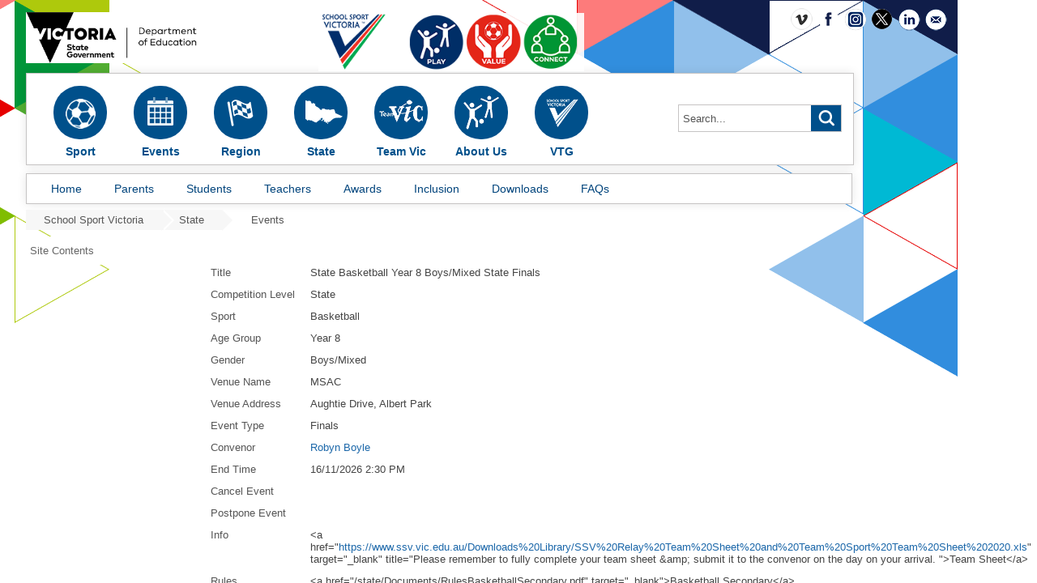

--- FILE ---
content_type: text/html; charset=utf-8
request_url: https://ssv.vic.edu.au/state/events/Lists/Events/DispForm.aspx?ID=155
body_size: 33162
content:
 <!DOCTYPE html PUBLIC "-//W3C//DTD XHTML 1.0 Strict//EN" 	"http://www.w3.org/TR/xhtml1/DTD/xhtml1-strict.dtd"> <html dir="ltr" lang="en-AU">     <head><meta name="GENERATOR" content="Microsoft SharePoint" /><meta http-equiv="Content-type" content="text/html; charset=utf-8" /><meta http-equiv="X-UA-Compatible" content="IE=10" /><meta http-equiv="Expires" content="0" /><meta name="msapplication-TileImage" content="/_layouts/15/images/SharePointMetroAppTile.png" /><meta name="msapplication-TileColor" content="#0072C6" /><title>
	
	Events - State Basketball Year 8 Boys/Mixed State...

</title><link rel="shortcut icon" href="/Style Library/ssv/images/favicon.ico" type="image/vnd.microsoft.icon" id="favicon" /><link rel="stylesheet" type="text/css" href="/_layouts/15/1033/styles/forms.css?rev=Pb%2BXUuZJPUWtPq0n67Euyg%3D%3D"/>
<link rel="stylesheet" type="text/css" href="/_layouts/15/1033/styles/Themable/corev15.css?rev=vNdEJL6%2BwYC8DTL3JARWRg%3D%3D"/>
<link id="CSSRegistration" rel="stylesheet" type="text/css" href="/Style%20Library/ssv/css/ssv.css?v=1.08"/>
         <script src="/Style Library/ssv/js/jquery-2.1.1.min.js">          </script>         <script type="text/javascript" src="/_layouts/15/init.js?rev=0WPVXXAlL8AI%2BCQOKF%2BLNA%3D%3D"></script>
<script type="text/javascript" src="/_layouts/15/1033/initstrings.js?rev=S11vfGURQYVuACMEY0tLTg%3D%3D"></script>
<script type="text/javascript" src="/_layouts/15/1033/strings.js?rev=xXYZY4hciX287lShPZuClw%3D%3D"></script>
<script type="text/javascript" src="/_layouts/15/ie55up.js?rev=ypR%2FzpJuE7bcLEAVduzBZA%3D%3D"></script>
<script type="text/javascript" src="/ScriptResource.axd?d=kHPUwd6k4j3Ql2Edv5o5dn80CdRoaDA4nH_8Wvzecxob-5CHjQQOHJY4d-o3vMW00Zplw17Ium0R-LZoOCsq1JOlvevRkr9ZGVlCrzpx6bJjZ2z0m8MXTvine3v-E9LjanVT_lCEPiSIVJO_oBMesvC1IMJdGywx0WBHnLfuNT3IP6LqVoT4qD4KaDdxN-XK0&amp;t=32e5dfca"></script>
<script type="text/javascript" src="/_layouts/15/blank.js?rev=ZaOXZEobVwykPO9g8hq%2F8A%3D%3D"></script>
<script type="text/javascript" src="/ScriptResource.axd?d=kXlz8g1GuKG05TFNHnACqZ-3qMbMQ_wons_pOevWYY8w7lzPxolJrNaH1AxqJHYc7sW_-rUgLoPTH6j8L1Obcf4nmQ6x9WzPnpCXyMJ4S6E-2NmiR-TIJi_lzRjWdLNz_pjedzLic41bxAT3EzmxtwUVRfgjC7tOoTsZ8lYmiW4aHG_jh4SaXEEIEaKwf0VF0&amp;t=32e5dfca"></script>
<script type="text/javascript" src="/_layouts/15/sp.init.js?rev=jvJC3Kl5gbORaLtf7kxULQ%3D%3D"></script>
<script type="text/javascript" src="/_layouts/15/ScriptResx.ashx?culture=en%2Dus&amp;name=SP%2ERes&amp;rev=JB0sghN7xH87DiJ2RGYN0Q%3D%3D"></script>
<script type="text/javascript" src="/_layouts/15/sp.ui.dialog.js?rev=3Oh2QbaaiXSb7ldu2zd6QQ%3D%3D"></script>
<script type="text/javascript" src="/_layouts/15/sp.runtime.js?rev=5f2WkYJoaxlIRdwUeg4WEg%3D%3D"></script>
<script type="text/javascript" src="/_layouts/15/sp.js?rev=yFK17w2Dmvg%2F3QQJr%2BIVXg%3D%3D"></script>
<script type="text/javascript">RegisterSod("core.js", "\u002f_layouts\u002f15\u002fcore.js?rev=BoOTONqXW5dYCwvqGhdhCw\u00253D\u00253D");</script>
<script type="text/javascript">RegisterSod("menu.js", "\u002f_layouts\u002f15\u002fmenu.js?rev=cXv35JACAh0ZCqUwKU592w\u00253D\u00253D");</script>
<script type="text/javascript">RegisterSod("mQuery.js", "\u002f_layouts\u002f15\u002fmquery.js?rev=VYAJYBo5H8I3gVSL3MzD6A\u00253D\u00253D");</script>
<script type="text/javascript">RegisterSod("callout.js", "\u002f_layouts\u002f15\u002fcallout.js?rev=ryx2n4ePkYj1\u00252FALmcsXZfA\u00253D\u00253D");RegisterSodDep("callout.js", "mQuery.js");RegisterSodDep("callout.js", "core.js");</script>
<script type="text/javascript">RegisterSod("clienttemplates.js", "\u002f_layouts\u002f15\u002fclienttemplates.js?rev=0z4Tb4hOOcK5wjxH5p1xVg\u00253D\u00253D");</script>
<script type="text/javascript">RegisterSod("sharing.js", "\u002f_layouts\u002f15\u002fsharing.js?rev=XxxHIxIIc8BsW9ikVc6dgA\u00253D\u00253D");RegisterSodDep("sharing.js", "mQuery.js");RegisterSodDep("sharing.js", "clienttemplates.js");RegisterSodDep("sharing.js", "core.js");</script>
<script type="text/javascript">RegisterSod("suitelinks.js", "\u002f_layouts\u002f15\u002fsuitelinks.js?rev=REwVU5jSsadDdOZlCx4wpA\u00253D\u00253D");RegisterSodDep("suitelinks.js", "core.js");</script>
<script type="text/javascript">RegisterSod("assetpickers.js", "\u002f_layouts\u002f15\u002fassetpickers.js?rev=LQ\u00252FARn3bxLsv69wCXZQhaA\u00253D\u00253D");</script>
<script type="text/javascript">RegisterSod("clientrenderer.js", "\u002f_layouts\u002f15\u002fclientrenderer.js?rev=PWwV4FATEiOxN90BeB5Hzw\u00253D\u00253D");</script>
<script type="text/javascript">RegisterSod("srch.resources.resx", "\u002f_layouts\u002f15\u002fScriptResx.ashx?culture=en\u00252Dus\u0026name=Srch\u00252EResources\u0026rev=J4FXAerydVKUDvi\u00252Bhs8DDQ\u00253D\u00253D");</script>
<script type="text/javascript">RegisterSod("search.clientcontrols.js", "\u002f_layouts\u002f15\u002fsearch.clientcontrols.js?rev=8Q15HW2EU2aXBktJq5YW\u00252FA\u00253D\u00253D");RegisterSodDep("search.clientcontrols.js", "clientrenderer.js");RegisterSodDep("search.clientcontrols.js", "srch.resources.resx");</script>
<script type="text/javascript">RegisterSod("sp.search.js", "\u002f_layouts\u002f15\u002fsp.search.js?rev=dMkPlEXpdY6iJ\u00252FsY5RsB0g\u00253D\u00253D");</script>
<script type="text/javascript">RegisterSod("ajaxtoolkit.js", "\u002f_layouts\u002f15\u002fajaxtoolkit.js?rev=4hdiFSvb0aNeLsXllaqZDw\u00253D\u00253D");RegisterSodDep("ajaxtoolkit.js", "search.clientcontrols.js");</script>
<script type="text/javascript">RegisterSod("cui.js", "\u002f_layouts\u002f15\u002fcui.js?rev=LPKF2\u00252BgWXqwwaFh34pQUlA\u00253D\u00253D");</script>
<script type="text/javascript">RegisterSod("sp.core.js", "\u002f_layouts\u002f15\u002fsp.core.js?rev=tZDGLPOvY1bRw\u00252BsgzXpxTg\u00253D\u00253D");RegisterSodDep("sp.core.js", "core.js");</script>
<script type="text/javascript">RegisterSod("inplview", "\u002f_layouts\u002f15\u002finplview.js?rev=iMf5THfqukSYut7sl9HwUg\u00253D\u00253D");RegisterSodDep("inplview", "core.js");</script>
<script type="text/javascript">RegisterSod("ribbon", "\u002f_layouts\u002f15\u002fsp.ribbon.js?rev=1F3TSGFB5\u00252FyAaRkjYHJL5w\u00253D\u00253D");RegisterSodDep("ribbon", "core.js");RegisterSodDep("ribbon", "sp.core.js");RegisterSodDep("ribbon", "cui.js");RegisterSodDep("ribbon", "inplview");</script>
<script type="text/javascript">RegisterSod("sp.ui.policy.resources.resx", "\u002f_layouts\u002f15\u002fScriptResx.ashx?culture=en\u00252Dus\u0026name=SP\u00252EUI\u00252EPolicy\u00252EResources\u0026rev=wtVfoqgvnf2cuN894ZirvA\u00253D\u00253D");</script>
<script type="text/javascript">RegisterSod("mdn.js", "\u002f_layouts\u002f15\u002fmdn.js?rev=CZrBt1\u00252Fch9YeLFLJtB0mvg\u00253D\u00253D");RegisterSodDep("mdn.js", "core.js");RegisterSodDep("mdn.js", "cui.js");RegisterSodDep("mdn.js", "ribbon");RegisterSodDep("mdn.js", "sp.ui.policy.resources.resx");</script>
<script type="text/javascript">RegisterSod("userprofile", "\u002f_layouts\u002f15\u002fsp.userprofiles.js?rev=p5tCOm\u00252FlHUwcfll7W3pKNw\u00253D\u00253D");</script>
<script type="text/javascript">RegisterSod("followingcommon.js", "\u002f_layouts\u002f15\u002ffollowingcommon.js?rev=jWqEDmcjCSPmnQw2ZIfItQ\u00253D\u00253D");RegisterSodDep("followingcommon.js", "userprofile");RegisterSodDep("followingcommon.js", "core.js");RegisterSodDep("followingcommon.js", "mQuery.js");</script>
<script type="text/javascript">RegisterSod("profilebrowserscriptres.resx", "\u002f_layouts\u002f15\u002fScriptResx.ashx?culture=en\u00252Dus\u0026name=ProfileBrowserScriptRes\u0026rev=2HByUtpwZOvqFkAN7cvA2Q\u00253D\u00253D");</script>
<script type="text/javascript">RegisterSod("sp.ui.mysitecommon.js", "\u002f_layouts\u002f15\u002fsp.ui.mysitecommon.js?rev=Ua8qmZSU9nyf53S7PEyJwQ\u00253D\u00253D");RegisterSodDep("sp.ui.mysitecommon.js", "userprofile");RegisterSodDep("sp.ui.mysitecommon.js", "profilebrowserscriptres.resx");</script>
<script type="text/javascript">RegisterSod("dragdrop.js", "\u002f_layouts\u002f15\u002fdragdrop.js?rev=LqsILQdmX9MDOiy\u00252BCmfRCw\u00253D\u00253D");</script>
<script type="text/javascript">RegisterSod("quicklaunch.js", "\u002f_layouts\u002f15\u002fquicklaunch.js?rev=\u00252BHeX6ARcp\u00252F9LpMq6FqQYyA\u00253D\u00253D");RegisterSodDep("quicklaunch.js", "dragdrop.js");</script>
<script type="text/javascript">RegisterSod("sp.ui.rte.js", "\u002f_layouts\u002f15\u002fsp.ui.rte.js?rev=GBTuDqV0oc38oxAYqzKT\u00252BQ\u00253D\u00253D");RegisterSodDep("sp.ui.rte.js", "sp.core.js");</script>
<script type="text/javascript">RegisterSod("sp.ui.rte.publishing.js", "\u002f_layouts\u002f15\u002fsp.ui.rte.publishing.js?rev=BHnnmwoxj9PTDTr1lSK7nA\u00253D\u00253D");</script>
<script type="text/javascript">RegisterSod("sp.publishing.resources.resx", "\u002f_layouts\u002f15\u002fScriptResx.ashx?culture=en\u00252Dus\u0026name=SP\u00252EPublishing\u00252EResources\u0026rev=Wzy1bSeygPIkuVShJwoI7g\u00253D\u00253D");</script>
<script type="text/javascript">RegisterSod("sp.ui.pub.ribbon.js", "\u002f_layouts\u002f15\u002fsp.ui.pub.ribbon.js?rev=sucOERfEx3M8bjxok\u00252BUzrQ\u00253D\u00253D");</script>
<script type="text/javascript">RegisterSod("spellcheckentirepage.js", "\u002f_layouts\u002f15\u002fspellcheckentirepage.js?rev=tyo1KV6W91uXeSLj34Myzw\u00253D\u00253D");</script>
<script type="text/javascript">RegisterSod("sp.ui.spellcheck.js", "\u002f_layouts\u002f15\u002fsp.ui.spellcheck.js?rev=TuzHR4TF5YCy7lr8vYDNXg\u00253D\u00253D");</script>
<script type="text/javascript">RegisterSod("sp.documentmanagement.js", "\u002f_layouts\u002f15\u002fsp.documentmanagement.js?rev=D6o9u0BqenD9KSypJrp\u00252B\u00252Bw\u00253D\u00253D");</script>
         <script src="/_layouts/15/sp.search.js" type="text/javascript"></script>         <link type="text/xml" rel="alternate" href="/state/events/_vti_bin/spsdisco.aspx" />             
	
	
		
	
             <link rel="canonical" href="https://ssv.vic.edu.au:443/state/events/Lists/Events/155_.000?ID=155" />             
<style type="text/css">
.ms-bodyareaframe {
	padding: 8px;
	border: none;
}
</style>
            <!-- Pop Up -->
<script src="https://drwgdblqzrfiz.cloudfront.net/message.js"></script>
<!-- End -->
  </head>     <body>         <div id="imgPrefetch" style="display:none">
<img src="/Style Library/ssv/images/favicon.ico?rev=23" />
<img src="/_layouts/15/images/spcommon.png?rev=23" />
</div>
         <noscript><div class='noindex'>You may be trying to access this site from a secured browser on the server. Please enable scripts and reload this page.</div></noscript>                  <form method="post" action="./DispForm.aspx?ID=155" onsubmit="javascript:return WebForm_OnSubmit();" id="aspnetForm" enctype="multipart/form-data">
<div class="aspNetHidden">
<input type="hidden" name="_wpcmWpid" id="_wpcmWpid" value="" />
<input type="hidden" name="wpcmVal" id="wpcmVal" value="" />
<input type="hidden" name="MSOWebPartPage_PostbackSource" id="MSOWebPartPage_PostbackSource" value="" />
<input type="hidden" name="MSOTlPn_SelectedWpId" id="MSOTlPn_SelectedWpId" value="" />
<input type="hidden" name="MSOTlPn_View" id="MSOTlPn_View" value="0" />
<input type="hidden" name="MSOTlPn_ShowSettings" id="MSOTlPn_ShowSettings" value="False" />
<input type="hidden" name="MSOGallery_SelectedLibrary" id="MSOGallery_SelectedLibrary" value="" />
<input type="hidden" name="MSOGallery_FilterString" id="MSOGallery_FilterString" value="" />
<input type="hidden" name="MSOTlPn_Button" id="MSOTlPn_Button" value="none" />
<input type="hidden" name="__EVENTTARGET" id="__EVENTTARGET" value="" />
<input type="hidden" name="__EVENTARGUMENT" id="__EVENTARGUMENT" value="" />
<input type="hidden" name="__REQUESTDIGEST" id="__REQUESTDIGEST" value="0xCE99C411DA7A4099639A00E9A622FA19E93B1C6A7FB15141C71DCB1E5656E67A66CF376914B1D9875356050138B804D581A76B00272DC26F5AB871BB76A05425,21 Jan 2026 15:15:12 -0000" />
<input type="hidden" name="MSOSPWebPartManager_DisplayModeName" id="MSOSPWebPartManager_DisplayModeName" value="Browse" />
<input type="hidden" name="MSOSPWebPartManager_ExitingDesignMode" id="MSOSPWebPartManager_ExitingDesignMode" value="false" />
<input type="hidden" name="MSOWebPartPage_Shared" id="MSOWebPartPage_Shared" value="" />
<input type="hidden" name="MSOLayout_LayoutChanges" id="MSOLayout_LayoutChanges" value="" />
<input type="hidden" name="MSOLayout_InDesignMode" id="MSOLayout_InDesignMode" value="" />
<input type="hidden" name="_wpSelected" id="_wpSelected" value="MSOZoneCell_WebPartWPQ3" />
<input type="hidden" name="_wzSelected" id="_wzSelected" value="" />
<input type="hidden" name="MSOSPWebPartManager_OldDisplayModeName" id="MSOSPWebPartManager_OldDisplayModeName" value="Browse" />
<input type="hidden" name="MSOSPWebPartManager_StartWebPartEditingName" id="MSOSPWebPartManager_StartWebPartEditingName" value="false" />
<input type="hidden" name="MSOSPWebPartManager_EndWebPartEditing" id="MSOSPWebPartManager_EndWebPartEditing" value="false" />
<input type="hidden" name="__LASTFOCUS" id="__LASTFOCUS" value="" />
<input type="hidden" name="__VIEWSTATE" id="__VIEWSTATE" value="/[base64]/[base64]/[base64]/+NXly+wDyEeZJiCM4JWaG1WkNA4c=" />
</div>

<script type="text/javascript">
//<![CDATA[
var theForm = document.forms['aspnetForm'];
if (!theForm) {
    theForm = document.aspnetForm;
}
function __doPostBack(eventTarget, eventArgument) {
    if (!theForm.onsubmit || (theForm.onsubmit() != false)) {
        theForm.__EVENTTARGET.value = eventTarget;
        theForm.__EVENTARGUMENT.value = eventArgument;
        theForm.submit();
    }
}
//]]>
</script>


<script src="/WebResource.axd?d=BoXJ8rQq2_xYXufhkY810kFgV6-7U0u2zsLxBAbLVG8OZgs060b7fy57yL2HHVIhc0213G4vwmykltTZ8LF30eYRlUckW-5znhUXQfCwZ2s1&amp;t=638902131720898773" type="text/javascript"></script>


<script type="text/javascript">
//<![CDATA[
var MSOWebPartPageFormName = 'aspnetForm';
var g_presenceEnabled = true;
var g_wsaEnabled = false;
var g_wsaQoSEnabled = false;
var g_wsaQoSDataPoints = [];
var g_wsaLCID = 1033;
var g_wsaListTemplateId = 106;
var g_wsaSiteTemplateId = 'BLANKINTERNET#0';
var _fV4UI=true;var _spPageContextInfo = {webServerRelativeUrl: "\u002fstate\u002fevents", webAbsoluteUrl: "https:\u002f\u002fssv.vic.edu.au\u002fstate\u002fevents", siteAbsoluteUrl: "https:\u002f\u002fssv.vic.edu.au", serverRequestPath: "\u002fstate\u002fevents\u002fLists\u002fEvents\u002fDispForm.aspx", layoutsUrl: "_layouts\u002f15", webTitle: "Events", webTemplate: "53", tenantAppVersion: "0", isAppWeb: false, Has2019Era: true, webLogoUrl: "_layouts\u002f15\u002fimages\u002fsiteicon.png", webLanguage: 1033, currentLanguage: 1033, currentUICultureName: "en-US", currentCultureName: "en-AU", clientServerTimeDelta: new Date("2026-01-21T15:15:12.3002664Z") - new Date(), siteClientTag: "167$$15.0.5545.1000", crossDomainPhotosEnabled:false, webUIVersion:15, webPermMasks:{High:16,Low:2147692641},pageListId:"{a7bbf073-ab7e-41f6-80f7-8a9f895842de}", pagePersonalizationScope:1, alertsEnabled:true, siteServerRelativeUrl: "\u002f", allowSilverlightPrompt:'True'};var L_Menu_BaseUrl="/state/events";
var L_Menu_LCID="1033";
var L_Menu_SiteTheme="null";
var dlc_fvsi = {"DefaultViews":[],"ViewUrls":[],"WebUrl":"\/state\/events"};
function _spNavigateHierarchy(nodeDiv, dataSourceId, dataPath, url, listInContext, type) {

    CoreInvoke('ProcessDefaultNavigateHierarchy', nodeDiv, dataSourceId, dataPath, url, listInContext, type, document.forms.aspnetForm, "", "\u002fstate\u002fevents\u002fLists\u002fEvents\u002fDispForm.aspx");

}
var _spWebPartComponents = new Object();//]]>
</script>

<script src="/_layouts/15/blank.js?rev=ZaOXZEobVwykPO9g8hq%2F8A%3D%3D" type="text/javascript"></script>
<script type="text/javascript">
//<![CDATA[
var spellcheck = {"defaultLanguage":3081,"languages":[{"lcid":5121,"name":"Arabic - Algeria"},{"lcid":15361,"name":"Arabic - Bahrain"},{"lcid":3073,"name":"Arabic - Egypt"},{"lcid":2049,"name":"Arabic - Iraq"},{"lcid":11265,"name":"Arabic - Jordan"},{"lcid":13313,"name":"Arabic - Kuwait"},{"lcid":12289,"name":"Arabic - Lebanon"},{"lcid":4097,"name":"Arabic - Libya"},{"lcid":6145,"name":"Arabic - Morocco"},{"lcid":8193,"name":"Arabic - Oman"},{"lcid":16385,"name":"Arabic - Qatar"},{"lcid":1025,"name":"Arabic - Saudi Arabia"},{"lcid":10241,"name":"Arabic - Syria"},{"lcid":7169,"name":"Arabic - Tunisia"},{"lcid":14337,"name":"Arabic - U.A.E."},{"lcid":9217,"name":"Arabic - Yemen"},{"lcid":3081,"name":"English - Australia"},{"lcid":10249,"name":"English - Belize"},{"lcid":4105,"name":"English - Canada"},{"lcid":9225,"name":"English - Caribbean"},{"lcid":15369,"name":"English - Hong Kong SAR"},{"lcid":16393,"name":"English - India"},{"lcid":14345,"name":"English - Indonesia"},{"lcid":6153,"name":"English - Ireland"},{"lcid":8201,"name":"English - Jamaica"},{"lcid":17417,"name":"English - Malaysia"},{"lcid":5129,"name":"English - New Zealand"},{"lcid":13321,"name":"English - Philippines"},{"lcid":18441,"name":"English - Singapore"},{"lcid":7177,"name":"English - South Africa"},{"lcid":11273,"name":"English - Trinidad and Tobago"},{"lcid":2057,"name":"English - United Kingdom"},{"lcid":1033,"name":"English - United States"},{"lcid":12297,"name":"English - Zimbabwe"},{"lcid":2060,"name":"French - Belgium"},{"lcid":11276,"name":"French - Cameroon"},{"lcid":3084,"name":"French - Canada"},{"lcid":9228,"name":"French - Congo (DRC)"},{"lcid":12300,"name":"French - Cote d'Ivoire"},{"lcid":1036,"name":"French - France"},{"lcid":15372,"name":"French - Haiti"},{"lcid":5132,"name":"French - Luxembourg"},{"lcid":13324,"name":"French - Mali"},{"lcid":6156,"name":"French - Monaco"},{"lcid":14348,"name":"French - Moroco"},{"lcid":8204,"name":"French - Reunion"},{"lcid":10252,"name":"French - Senegal"},{"lcid":4108,"name":"French - Switzerland"},{"lcid":7180,"name":"French - West Indies"},{"lcid":3079,"name":"German - Austria"},{"lcid":1031,"name":"German - Germany"},{"lcid":5127,"name":"German - Liechtenstein"},{"lcid":4103,"name":"German - Luxembourg"},{"lcid":2055,"name":"German - Switzerland"},{"lcid":1049,"name":"Russian"},{"lcid":2073,"name":"Russian - Moldova"},{"lcid":11274,"name":"Spanish - Argentina"},{"lcid":16394,"name":"Spanish - Bolivia"},{"lcid":13322,"name":"Spanish - Chile"},{"lcid":9226,"name":"Spanish - Colombia"},{"lcid":5130,"name":"Spanish - Costa Rica"},{"lcid":7178,"name":"Spanish - Dominican Republic"},{"lcid":12298,"name":"Spanish - Ecuador"},{"lcid":17418,"name":"Spanish - El Salvador"},{"lcid":4106,"name":"Spanish - Guatemala"},{"lcid":18442,"name":"Spanish - Honduras"},{"lcid":2058,"name":"Spanish - Mexico"},{"lcid":19466,"name":"Spanish - Nicaragua"},{"lcid":6154,"name":"Spanish - Panama"},{"lcid":15370,"name":"Spanish - Paraguay"},{"lcid":10250,"name":"Spanish - Peru"},{"lcid":20490,"name":"Spanish - Puerto Rico"},{"lcid":3082,"name":"Spanish - Spain (Modern Sort)"},{"lcid":1034,"name":"Spanish - Spain (Traditional Sort)"},{"lcid":21514,"name":"Spanish - United States"},{"lcid":14346,"name":"Spanish - Uruguay"},{"lcid":8202,"name":"Spanish - Venezuela"}],"siteUrl":"https:\/\/ssv.vic.edu.au\/state\/events\/"};(function(){

        if (typeof(_spBodyOnLoadFunctions) === 'undefined' || _spBodyOnLoadFunctions === null) {
            return;
        }
        _spBodyOnLoadFunctions.push(function() 
        {
          ExecuteOrDelayUntilScriptLoaded(
            function()
            {
              var pairs = SP.ScriptHelpers.getDocumentQueryPairs();
              var followDoc, itemId, listId, docName;
              for (var key in pairs)
              {
                if(key.toLowerCase() == 'followdocument') 
                  followDoc = pairs[key];
                else if(key.toLowerCase() == 'itemid') 
                  itemId = pairs[key];
                else if(key.toLowerCase() == 'listid') 
                  listId = pairs[key];
                else if(key.toLowerCase() == 'docname') 
                  docName = decodeURI(pairs[key]);
              } 

              if(followDoc != null && followDoc == '1' && listId!=null && itemId != null && docName != null)
              {
                SP.SOD.executeFunc('followingcommon.js', 'FollowDocumentFromEmail', function() 
                { 
                  FollowDocumentFromEmail(itemId, listId, docName);
                });
              }

            }, 'SP.init.js');

        });
    })();(function(){

        if (typeof(_spBodyOnLoadFunctions) === 'undefined' || _spBodyOnLoadFunctions === null) {
            return;
        }
        _spBodyOnLoadFunctions.push(function() {

            if (typeof(SPClientTemplates) === 'undefined' || SPClientTemplates === null || (typeof(APD_InAssetPicker) === 'function' && APD_InAssetPicker())) {
                return;
            }

            var renderFollowFooter = function(renderCtx,  calloutActionMenu)
            {
                if (renderCtx.ListTemplateType == 700) 
                    myDocsActionsMenuPopulator(renderCtx, calloutActionMenu);
                else
                    CalloutOnPostRenderTemplate(renderCtx, calloutActionMenu);

                var listItem = renderCtx.CurrentItem;
                if (typeof(listItem) === 'undefined' || listItem === null) {
                    return;
                }
                if (listItem.FSObjType == 0) {
                    calloutActionMenu.addAction(new CalloutAction({
                        text: Strings.STS.L_CalloutFollowAction,
                        tooltip: Strings.STS.L_CalloutFollowAction_Tooltip,
                        onClickCallback: function (calloutActionClickEvent, calloutAction) {
                            var callout = GetCalloutFromRenderCtx(renderCtx);
                            if (!(typeof(callout) === 'undefined' || callout === null))
                                callout.close();
                            SP.SOD.executeFunc('followingcommon.js', 'FollowSelectedDocument', function() { FollowSelectedDocument(renderCtx); });
                        }
                    }));
                }
            };

            var registerOverride = function(id) {
                var followingOverridePostRenderCtx = {};
                followingOverridePostRenderCtx.BaseViewID = 'Callout';
                followingOverridePostRenderCtx.ListTemplateType = id;
                followingOverridePostRenderCtx.Templates = {};
                followingOverridePostRenderCtx.Templates.Footer = function(renderCtx) {
                    var  renderECB;
                    if (typeof(isSharedWithMeView) === 'undefined' || isSharedWithMeView === null) {
                        renderECB = true;
                    } else {
                        var viewCtx = getViewCtxFromCalloutCtx(renderCtx);
                        renderECB = !isSharedWithMeView(viewCtx);
                    }
                    return CalloutRenderFooterTemplate(renderCtx, renderFollowFooter, renderECB);
                };
                SPClientTemplates.TemplateManager.RegisterTemplateOverrides(followingOverridePostRenderCtx);
            }
            registerOverride(101);
            registerOverride(700);
        });
    })();if (typeof(DeferWebFormInitCallback) == 'function') DeferWebFormInitCallback();//]]>
</script>

<script src="/WebResource.axd?d=Q9uZgLPOZ_3dUsmlqKPCoKbQ1gK-D5OP-epH3C5XMqW5coXQxDXpq2ulIuPg-1xth1FjgjOYhxyLyWKQQ1k3w3qEQV2x0ITF2wja1tiZWYg1&amp;t=638902131720898773" type="text/javascript"></script>
<script type="text/javascript">
//<![CDATA[
function WebForm_OnSubmit() {
UpdateFormDigest('\u002fstate\u002fevents', 1440000);if (typeof(_spFormOnSubmitWrapper) != 'undefined') {return _spFormOnSubmitWrapper();} else {return true;};
return true;
}
//]]>
</script>

<div class="aspNetHidden">

	<input type="hidden" name="__VIEWSTATEGENERATOR" id="__VIEWSTATEGENERATOR" value="AFC6ECCA" />
	<input type="hidden" name="__EVENTVALIDATION" id="__EVENTVALIDATION" value="/wEdAAUpDcqbJsFkwfN7C6kfn64+kpqB9JYxVH+CR4BrPjacw02qrTypVDXBJKUNZy32Jekn5DBIyQu7wNPMzOqgQlUMsTzpbKghKqSN03jwu5yNBU0bZURg8QlJOqgY07/bQbzXUKqduHlBTC6A3JZ78Vlk" />
</div>             <script type="text/javascript"> var submitHook = function () { return false; }; theForm._spOldSubmit = theForm.submit; theForm.submit = function () { if (!submitHook()) { this._spOldSubmit(); } }; </script>             <span id="DeltaSPWebPartManager">                              </span>             <script type="text/javascript">
//<![CDATA[
Sys.WebForms.PageRequestManager._initialize('ctl00$ScriptManager', 'aspnetForm', [], [], [], 90, 'ctl00');
//]]>
</script>
             
<span id="DeltaDelegateControls">                                               </span>             <div id="TurnOnAccessibility" style="display: none" class="s4-notdlg noindex">                 <a id="linkTurnOnAcc" href="#" class="ms-accessible ms-acc-button" onclick="SetIsAccessibilityFeatureEnabled(true);UpdateAccessibilityUI();document.getElementById('linkTurnOffAcc').focus();return false;">                     
	Turn on more accessible mode</a>             </div>             <div id="TurnOffAccessibility" style="display: none" class="s4-notdlg noindex">                 <a id="linkTurnOffAcc" href="#" class="ms-accessible ms-acc-button" onclick="SetIsAccessibilityFeatureEnabled(false);UpdateAccessibilityUI();document.getElementById('linkTurnOnAcc').focus();return false;">                     
	Turn off more accessible mode</a>             </div>             <div class="s4-notdlg s4-skipribbonshortcut noindex">                 <a href="javascript:;" onclick="document.getElementById(&#39;startNavigation&#39;).focus();" class="ms-accessible ms-acc-button" accesskey="Y">                     
	Skip Ribbon Commands</a>             </div>             <div class="s4-notdlg noindex">                 <a href="javascript:;" onclick="document.getElementById(&#39;mainContent&#39;).focus();" class="ms-accessible ms-acc-button">                     
	Skip to main content</a>             </div>             <div id="TurnOffAnimation" style="display: none;" class="s4-notdlg noindex">                 <a id="linkTurnOffAnimation" href="#" class="ms-accessible ms-acc-button" onclick="ToggleAnimationStatus();return false;">                     
	Turn off Animations</a>             </div>             <div id="TurnOnAnimation" style="display: none;" class="s4-notdlg noindex">                 <a id="linkTurnOnAnimation" href="#" class="ms-accessible ms-acc-button" onclick="ToggleAnimationStatus();return false;">                     
	Turn on Animations</a>             </div>             <a id="HiddenAnchor" href="javascript:;" style="display: none;"></a>              
<div>
	<div id="s4-ribbonrow" style="visibility: hidden; display: none"></div>
</div>              
               <div id="s4-workspace" class="ms-core-overlay">                 <div id="ssv-bg-left">                     <div id="ssv-bg-right">                         <div id="s4-bodyContainer">                             <div id="s4-titlerow"                                 class="ms-dialogHidden s4-titlerowhidetitle">                                 <div id="titleAreaBox"                                     class="ms-noList ms-table ms-core-tableNoSpace">                                     <div id="titleAreaRow"                                         class="ms-tableRow">                                         <div id="siteIcon" class="ms-verticalAlignTop">                                             
<div id="DeltaSiteLogo">
	                                                 <a href="http://www.education.vic.gov.au/" id="DEETLogo">                                                     <img src="/Style Library/ssv/images/DEETLogo.png" alt="DET Logo" /></a>                                                 <a id="ctl00_ssvLogo" title="School Sport Victoria home page" class="ms-siteicon-a" href="/"><img align='absmiddle' alt="School Sport Victoria home page" src="/Style Library/ssv/images/ssvLogo.png" style='border-width:0px;' /><span class="ms-splinkbutton-text"></span></a>                                             
</div>                                         </div>                                         <h1 id="pageTitle" class="ms-core-pageTitle">                                             
<span id="DeltaPlaceHolderPageTitleInTitleArea">                                                 
	<span class="die">
		<a href="/state/events/Lists/Events">Events</a>
	</span>
                                             </span>                                             
<div id="DeltaPlaceHolderPageDescription" class="ms-displayInlineBlock ms-normalWrap">
	                                                 <a href="javascript:;" id="ms-pageDescriptionDiv" style="display: none;">                                                     <span id="ms-pageDescriptionImage">&#160;</span>                                                 </a>                                                 <span class="ms-accessible" id="ms-pageDescription">                                                                                                      </span>                                                 <script type="text/javascript">// <![CDATA[ 

_spBodyOnLoadFunctionNames.push("setupPageDescriptionCallout"); // ]]>
</script>                                             
</div>                                         </h1>                                     </div>                                       <div class="topright-wrap">                                         <div class="social-links">                                             <ul>                                                 <li><a class="ssv-youtube" href="https://vimeo.com/ssvtv">                                                     <img src="/Style Library/ssv/images/ssv-icon-vimeo.png" alt="Vimeo"></a></li>                                                 <li><a class="ssv-facebook" href="https://www.facebook.com/SchoolSportVictoria">                                                     <img src="/Style Library/ssv/images/icon-wht-fb.png" alt="Facebook"></a></li>                                                                                                  <li><a class="ssv-instagram" href="https://www.instagram.com/schoolsportvic/">                                                     <img src="/Style Library/ssv/images/ssv-icon-instagram.png" alt="Instagram"></a></li> <li><a class="ssv-twitter" href="https://twitter.com/schoolsportvic">                                                     <img src="/Style Library/ssv/images/ssv-icon-twitter.png" alt="Twitter"></a></li>    <li><a href="https://www.linkedin.com/company/schoolsportvictoria"><img src="/Style Library/ssv/images/ssv-icon-LinkedIn.png" alt="LinkedIn"></a></li>     <li><a href="https://confirmsubscription.com/h/j/BC8FA2E3E5961D0D"><img src="/Style Library/ssv/images/ssv-icon-Email.png" alt="Email"></a></li>                                     </ul>                                         </div>                                           <div class="commonTools-bgZone ms-dialogHidden">                                             
	                                                                                              
	<div id="zz1_TopNavigationMenu" class=" noindex ms-core-listMenu-horizontalBox">
	<ul id="zz2_RootAspMenu" class="root ms-core-listMenu-root static">
		<li class="static dynamic-children"><a class="static dynamic-children menu-item ms-core-listMenu-item ms-displayInline ms-navedit-linkNode" tabindex="0" href="/sport" accesskey="1"><span aria-haspopup="true" class="additional-background ms-navedit-flyoutArrow dynamic-children"><span class="menu-item-text">Sport</span></span></a><ul class="dynamic">
			<li class="dynamic"><a class="dynamic menu-item ms-core-listMenu-item ms-displayInline ms-navedit-linkNode" tabindex="0" href="/sport/australian-football"><span class="additional-background ms-navedit-flyoutArrow"><span class="menu-item-text">Australian Football</span></span></a></li><li class="dynamic"><a class="dynamic menu-item ms-core-listMenu-item ms-displayInline ms-navedit-linkNode" tabindex="0" href="/sport/badminton"><span class="additional-background ms-navedit-flyoutArrow"><span class="menu-item-text">Badminton</span></span></a></li><li class="dynamic"><a class="dynamic menu-item ms-core-listMenu-item ms-displayInline ms-navedit-linkNode" tabindex="0" href="/sport/baseball"><span class="additional-background ms-navedit-flyoutArrow"><span class="menu-item-text">Baseball</span></span></a></li><li class="dynamic"><a class="dynamic menu-item ms-core-listMenu-item ms-displayInline ms-navedit-linkNode" tabindex="0" href="/sport/basketball"><span class="additional-background ms-navedit-flyoutArrow"><span class="menu-item-text">Basketball</span></span></a></li><li class="dynamic"><a class="dynamic menu-item ms-core-listMenu-item ms-displayInline ms-navedit-linkNode" tabindex="0" href="/sport/bowls"><span class="additional-background ms-navedit-flyoutArrow"><span class="menu-item-text">Bowls</span></span></a></li><li class="dynamic"><a class="dynamic menu-item ms-core-listMenu-item ms-displayInline ms-navedit-linkNode" tabindex="0" href="/sport/cricket"><span class="additional-background ms-navedit-flyoutArrow"><span class="menu-item-text">Cricket</span></span></a></li><li class="dynamic"><a class="dynamic menu-item ms-core-listMenu-item ms-displayInline ms-navedit-linkNode" tabindex="0" href="/sport/cross-country"><span class="additional-background ms-navedit-flyoutArrow"><span class="menu-item-text">Cross Country</span></span></a></li><li class="dynamic"><a class="dynamic menu-item ms-core-listMenu-item ms-displayInline ms-navedit-linkNode" tabindex="0" href="/sport/cycling"><span class="additional-background ms-navedit-flyoutArrow"><span class="menu-item-text">Cycling</span></span></a></li><li class="dynamic"><a class="dynamic menu-item ms-core-listMenu-item ms-displayInline ms-navedit-linkNode" tabindex="0" href="/sport/diving"><span class="additional-background ms-navedit-flyoutArrow"><span class="menu-item-text">Diving</span></span></a></li><li class="dynamic"><a class="dynamic menu-item ms-core-listMenu-item ms-displayInline ms-navedit-linkNode" tabindex="0" href="/sport/Equestrian/"><span class="additional-background ms-navedit-flyoutArrow"><span class="menu-item-text">Equestrian</span></span></a></li><li class="dynamic"><a class="dynamic menu-item ms-core-listMenu-item ms-displayInline ms-navedit-linkNode" tabindex="0" href="/sport/football-soccer"><span class="additional-background ms-navedit-flyoutArrow"><span class="menu-item-text">Football (Soccer)</span></span></a></li><li class="dynamic"><a class="dynamic menu-item ms-core-listMenu-item ms-displayInline ms-navedit-linkNode" tabindex="0" href="/sport/futsal"><span class="additional-background ms-navedit-flyoutArrow"><span class="menu-item-text">Futsal</span></span></a></li><li class="dynamic"><a class="dynamic menu-item ms-core-listMenu-item ms-displayInline ms-navedit-linkNode" tabindex="0" href="/sport/golf"><span class="additional-background ms-navedit-flyoutArrow"><span class="menu-item-text">Golf</span></span></a></li><li class="dynamic"><a class="dynamic menu-item ms-core-listMenu-item ms-displayInline ms-navedit-linkNode" tabindex="0" href="/sport/gymnastics"><span class="additional-background ms-navedit-flyoutArrow"><span class="menu-item-text">Gymnastics</span></span></a></li><li class="dynamic"><a class="dynamic menu-item ms-core-listMenu-item ms-displayInline ms-navedit-linkNode" tabindex="0" href="/sport/hockey"><span class="additional-background ms-navedit-flyoutArrow"><span class="menu-item-text">Hockey</span></span></a></li><li class="dynamic"><a class="dynamic menu-item ms-core-listMenu-item ms-displayInline ms-navedit-linkNode" tabindex="0" href="/sport/Lacrosse"><span class="additional-background ms-navedit-flyoutArrow"><span class="menu-item-text">Lacrosse</span></span></a></li><li class="dynamic"><a class="dynamic menu-item ms-core-listMenu-item ms-displayInline ms-navedit-linkNode" tabindex="0" href="/sport/netball"><span class="additional-background ms-navedit-flyoutArrow"><span class="menu-item-text">Netball</span></span></a></li><li class="dynamic"><a class="dynamic menu-item ms-core-listMenu-item ms-displayInline ms-navedit-linkNode" tabindex="0" href="/sport/rowing"><span class="additional-background ms-navedit-flyoutArrow"><span class="menu-item-text">Rowing</span></span></a></li><li class="dynamic"><a class="dynamic menu-item ms-core-listMenu-item ms-displayInline ms-navedit-linkNode" tabindex="0" href="/sport/rugby-league"><span class="additional-background ms-navedit-flyoutArrow"><span class="menu-item-text">Rugby League</span></span></a></li><li class="dynamic"><a class="dynamic menu-item ms-core-listMenu-item ms-displayInline ms-navedit-linkNode" tabindex="0" href="/sport/RugbyUnion"><span class="additional-background ms-navedit-flyoutArrow"><span class="menu-item-text">Rugby Union</span></span></a></li><li class="dynamic"><a class="dynamic menu-item ms-core-listMenu-item ms-displayInline ms-navedit-linkNode" tabindex="0" href="/sport/softball"><span class="additional-background ms-navedit-flyoutArrow"><span class="menu-item-text">Softball</span></span></a></li><li class="dynamic"><a class="dynamic menu-item ms-core-listMenu-item ms-displayInline ms-navedit-linkNode" tabindex="0" href="/sport/surfing"><span class="additional-background ms-navedit-flyoutArrow"><span class="menu-item-text">Surfing</span></span></a></li><li class="dynamic"><a class="dynamic menu-item ms-core-listMenu-item ms-displayInline ms-navedit-linkNode" tabindex="0" href="/sport/swimming"><span class="additional-background ms-navedit-flyoutArrow"><span class="menu-item-text">Swimming</span></span></a></li><li class="dynamic"><a class="dynamic menu-item ms-core-listMenu-item ms-displayInline ms-navedit-linkNode" tabindex="0" href="/sport/table-tennis"><span class="additional-background ms-navedit-flyoutArrow"><span class="menu-item-text">Table Tennis</span></span></a></li><li class="dynamic"><a class="dynamic menu-item ms-core-listMenu-item ms-displayInline ms-navedit-linkNode" tabindex="0" href="/sport/tee-ball"><span class="additional-background ms-navedit-flyoutArrow"><span class="menu-item-text">Tee Ball</span></span></a></li><li class="dynamic"><a class="dynamic menu-item ms-core-listMenu-item ms-displayInline ms-navedit-linkNode" tabindex="0" href="/sport/tennis"><span class="additional-background ms-navedit-flyoutArrow"><span class="menu-item-text">Tennis</span></span></a></li><li class="dynamic"><a class="dynamic menu-item ms-core-listMenu-item ms-displayInline ms-navedit-linkNode" tabindex="0" href="/sport/TenpinBowling"><span class="additional-background ms-navedit-flyoutArrow"><span class="menu-item-text">Tenpin Bowling</span></span></a></li><li class="dynamic"><a class="dynamic menu-item ms-core-listMenu-item ms-displayInline ms-navedit-linkNode" tabindex="0" href="/sport/touch-football"><span class="additional-background ms-navedit-flyoutArrow"><span class="menu-item-text">Touch Football</span></span></a></li><li class="dynamic"><a class="dynamic menu-item ms-core-listMenu-item ms-displayInline ms-navedit-linkNode" tabindex="0" href="/sport/track-field"><span class="additional-background ms-navedit-flyoutArrow"><span class="menu-item-text">Track and Field</span></span></a></li><li class="dynamic"><a class="dynamic menu-item ms-core-listMenu-item ms-displayInline ms-navedit-linkNode" tabindex="0" href="/sport/triathlon"><span class="additional-background ms-navedit-flyoutArrow"><span class="menu-item-text">Triathlon</span></span></a></li><li class="dynamic"><a class="dynamic menu-item ms-core-listMenu-item ms-displayInline ms-navedit-linkNode" tabindex="0" href="/sport/Ultimate-Frisbee/"><span class="additional-background ms-navedit-flyoutArrow"><span class="menu-item-text">Ultimate Frisbee</span></span></a></li><li class="dynamic"><a class="dynamic menu-item ms-core-listMenu-item ms-displayInline ms-navedit-linkNode" tabindex="0" href="/sport/volleyball"><span class="additional-background ms-navedit-flyoutArrow"><span class="menu-item-text">Volleyball</span></span></a></li>
		</ul></li><li class="static"><a class="static menu-item ms-core-listMenu-item ms-displayInline ms-navedit-linkNode" tabindex="0" href="/events"><span class="additional-background ms-navedit-flyoutArrow"><span class="menu-item-text">Events</span></span></a></li><li class="static dynamic-children"><span class="static dynamic-children menu-item ms-core-listMenu-item ms-displayInline ms-navedit-linkNode" tabindex="0"><span aria-haspopup="true" class="additional-background ms-navedit-flyoutArrow dynamic-children"><span class="menu-item-text">Region</span></span></span><ul class="dynamic">
			<li class="dynamic dynamic-children"><span class="dynamic dynamic-children menu-item ms-core-listMenu-item ms-displayInline ms-navedit-linkNode" tabindex="0"><span aria-haspopup="true" class="additional-background ms-navedit-flyoutArrow dynamic-children"><span class="menu-item-text">Primary</span></span></span><ul class="dynamic">
				<li class="dynamic dynamic-children"><a class="dynamic dynamic-children menu-item ms-core-listMenu-item ms-displayInline ms-navedit-linkNode" tabindex="0" href="/eastern-metropolitan-primary"><span aria-haspopup="true" class="additional-background ms-navedit-flyoutArrow dynamic-children"><span class="menu-item-text">Eastern Metropolitan Primary</span></span></a><ul class="dynamic">
					<li class="dynamic"><a class="dynamic menu-item ms-core-listMenu-item ms-displayInline ms-navedit-linkNode" tabindex="0" href="/eastern-metropolitan-primary/aps-primary"><span class="additional-background ms-navedit-flyoutArrow"><span class="menu-item-text">APS Primary</span></span></a></li><li class="dynamic"><a class="dynamic menu-item ms-core-listMenu-item ms-displayInline ms-navedit-linkNode" tabindex="0" href="/eastern-metropolitan-primary/boroondara-primary"><span class="additional-background ms-navedit-flyoutArrow"><span class="menu-item-text">Boroondara Primary</span></span></a></li><li class="dynamic"><a class="dynamic menu-item ms-core-listMenu-item ms-displayInline ms-navedit-linkNode" tabindex="0" href="/eastern-metropolitan-primary/dandenong-ranges-primary"><span class="additional-background ms-navedit-flyoutArrow"><span class="menu-item-text">Dandenong Ranges Primary</span></span></a></li><li class="dynamic"><a class="dynamic menu-item ms-core-listMenu-item ms-displayInline ms-navedit-linkNode" tabindex="0" href="/eastern-metropolitan-primary/knox-primary"><span class="additional-background ms-navedit-flyoutArrow"><span class="menu-item-text">Knox Primary</span></span></a></li><li class="dynamic"><a class="dynamic menu-item ms-core-listMenu-item ms-displayInline ms-navedit-linkNode" tabindex="0" href="/eastern-metropolitan-primary/manningham-primary"><span class="additional-background ms-navedit-flyoutArrow"><span class="menu-item-text">Manningham Primary</span></span></a></li><li class="dynamic"><a class="dynamic menu-item ms-core-listMenu-item ms-displayInline ms-navedit-linkNode" tabindex="0" href="/eastern-metropolitan-primary/maroondah-primary"><span class="additional-background ms-navedit-flyoutArrow"><span class="menu-item-text">Maroondah Primary</span></span></a></li><li class="dynamic"><a class="dynamic menu-item ms-core-listMenu-item ms-displayInline ms-navedit-linkNode" tabindex="0" href="/eastern-metropolitan-primary/monash-waverley-primary"><span class="additional-background ms-navedit-flyoutArrow"><span class="menu-item-text">Monash-Waverley Primary</span></span></a></li><li class="dynamic"><a class="dynamic menu-item ms-core-listMenu-item ms-displayInline ms-navedit-linkNode" tabindex="0" href="/eastern-metropolitan-primary/Whitehorse-primary"><span class="additional-background ms-navedit-flyoutArrow"><span class="menu-item-text">Whitehorse Primary</span></span></a></li><li class="dynamic"><a class="dynamic menu-item ms-core-listMenu-item ms-displayInline ms-navedit-linkNode" tabindex="0" href="/eastern-metropolitan-primary/yarra-primary"><span class="additional-background ms-navedit-flyoutArrow"><span class="menu-item-text">Yarra Primary</span></span></a></li>
				</ul></li><li class="dynamic dynamic-children"><a class="dynamic dynamic-children menu-item ms-core-listMenu-item ms-displayInline ms-navedit-linkNode" tabindex="0" href="/gippsland-primary"><span aria-haspopup="true" class="additional-background ms-navedit-flyoutArrow dynamic-children"><span class="menu-item-text">Gippsland Primary</span></span></a><ul class="dynamic">
					<li class="dynamic"><a class="dynamic menu-item ms-core-listMenu-item ms-displayInline ms-navedit-linkNode" tabindex="0" href="/gippsland-primary/east-gippsland-primary"><span class="additional-background ms-navedit-flyoutArrow"><span class="menu-item-text">East Gippsland Primary</span></span></a></li><li class="dynamic"><a class="dynamic menu-item ms-core-listMenu-item ms-displayInline ms-navedit-linkNode" tabindex="0" href="/gippsland-primary/laTrobe-valley-primary"><span class="additional-background ms-navedit-flyoutArrow"><span class="menu-item-text">LaTrobe Valley Primary</span></span></a></li><li class="dynamic"><a class="dynamic menu-item ms-core-listMenu-item ms-displayInline ms-navedit-linkNode" tabindex="0" href="/gippsland-primary/south-gippsland-primary"><span class="additional-background ms-navedit-flyoutArrow"><span class="menu-item-text">South Gippsland Primary</span></span></a></li><li class="dynamic"><a class="dynamic menu-item ms-core-listMenu-item ms-displayInline ms-navedit-linkNode" tabindex="0" href="/gippsland-primary/wellington-primary"><span class="additional-background ms-navedit-flyoutArrow"><span class="menu-item-text">Wellington Primary</span></span></a></li><li class="dynamic"><a class="dynamic menu-item ms-core-listMenu-item ms-displayInline ms-navedit-linkNode" tabindex="0" href="/gippsland-primary/west-gippsland-primary"><span class="additional-background ms-navedit-flyoutArrow"><span class="menu-item-text">West Gippsland Primary</span></span></a></li>
				</ul></li><li class="dynamic dynamic-children"><a class="dynamic dynamic-children menu-item ms-core-listMenu-item ms-displayInline ms-navedit-linkNode" tabindex="0" href="/greater-western-primary"><span aria-haspopup="true" class="additional-background ms-navedit-flyoutArrow dynamic-children"><span class="menu-item-text">Greater Western Primary</span></span></a><ul class="dynamic">
					<li class="dynamic"><a class="dynamic menu-item ms-core-listMenu-item ms-displayInline ms-navedit-linkNode" tabindex="0" href="/greater-western-primary/black-ranges-primary"><span class="additional-background ms-navedit-flyoutArrow"><span class="menu-item-text">Black Ranges Primary</span></span></a></li><li class="dynamic"><a class="dynamic menu-item ms-core-listMenu-item ms-displayInline ms-navedit-linkNode" tabindex="0" href="/greater-western-primary/colac-primary"><span class="additional-background ms-navedit-flyoutArrow"><span class="menu-item-text">Colac Primary</span></span></a></li><li class="dynamic"><a class="dynamic menu-item ms-core-listMenu-item ms-displayInline ms-navedit-linkNode" tabindex="0" href="/greater-western-primary/eureka-primary"><span class="additional-background ms-navedit-flyoutArrow"><span class="menu-item-text">Eureka Primary</span></span></a></li><li class="dynamic"><a class="dynamic menu-item ms-core-listMenu-item ms-displayInline ms-navedit-linkNode" tabindex="0" href="/greater-western-primary/hamilton-primary"><span class="additional-background ms-navedit-flyoutArrow"><span class="menu-item-text">Hamilton Primary</span></span></a></li><li class="dynamic"><a class="dynamic menu-item ms-core-listMenu-item ms-displayInline ms-navedit-linkNode" tabindex="0" href="/greater-western-primary/little-desert-primary"><span class="additional-background ms-navedit-flyoutArrow"><span class="menu-item-text">Little Desert Primary</span></span></a></li><li class="dynamic"><a class="dynamic menu-item ms-core-listMenu-item ms-displayInline ms-navedit-linkNode" tabindex="0" href="/greater-western-primary/portland-primary"><span class="additional-background ms-navedit-flyoutArrow"><span class="menu-item-text">Portland Primary</span></span></a></li><li class="dynamic"><a class="dynamic menu-item ms-core-listMenu-item ms-displayInline ms-navedit-linkNode" tabindex="0" href="/greater-western-primary/sovereign-primary"><span class="additional-background ms-navedit-flyoutArrow"><span class="menu-item-text">Sovereign Primary</span></span></a></li><li class="dynamic"><a class="dynamic menu-item ms-core-listMenu-item ms-displayInline ms-navedit-linkNode" tabindex="0" href="/greater-western-primary/warrnambool-primary"><span class="additional-background ms-navedit-flyoutArrow"><span class="menu-item-text">Warrnambool Primary</span></span></a></li>
				</ul></li><li class="dynamic dynamic-children"><a class="dynamic dynamic-children menu-item ms-core-listMenu-item ms-displayInline ms-navedit-linkNode" tabindex="0" href="/hume-primary"><span aria-haspopup="true" class="additional-background ms-navedit-flyoutArrow dynamic-children"><span class="menu-item-text">Hume Primary</span></span></a><ul class="dynamic">
					<li class="dynamic"><a class="dynamic menu-item ms-core-listMenu-item ms-displayInline ms-navedit-linkNode" tabindex="0" href="/hume-primary/goulburn-murray-primary"><span class="additional-background ms-navedit-flyoutArrow"><span class="menu-item-text">Goulburn Murray Primary</span></span></a></li><li class="dynamic"><a class="dynamic menu-item ms-core-listMenu-item ms-displayInline ms-navedit-linkNode" tabindex="0" href="/hume-primary/ovens-and-mitta-primary"><span class="additional-background ms-navedit-flyoutArrow"><span class="menu-item-text">Ovens and Mitta Primary</span></span></a></li><li class="dynamic"><a class="dynamic menu-item ms-core-listMenu-item ms-displayInline ms-navedit-linkNode" tabindex="0" href="/hume-primary/the-ranges-primary"><span class="additional-background ms-navedit-flyoutArrow"><span class="menu-item-text">The Ranges Primary</span></span></a></li><li class="dynamic"><a class="dynamic menu-item ms-core-listMenu-item ms-displayInline ms-navedit-linkNode" tabindex="0" href="/hume-primary/upper-hume-primary"><span class="additional-background ms-navedit-flyoutArrow"><span class="menu-item-text">Upper Hume Primary</span></span></a></li>
				</ul></li><li class="dynamic dynamic-children"><a class="dynamic dynamic-children menu-item ms-core-listMenu-item ms-displayInline ms-navedit-linkNode" tabindex="0" href="/loddon-mallee-primary"><span aria-haspopup="true" class="additional-background ms-navedit-flyoutArrow dynamic-children"><span class="menu-item-text">Loddon Mallee Primary</span></span></a><ul class="dynamic">
					<li class="dynamic"><a class="dynamic menu-item ms-core-listMenu-item ms-displayInline ms-navedit-linkNode" tabindex="0" href="/loddon-mallee-primary/campaspe-primary"><span class="additional-background ms-navedit-flyoutArrow"><span class="menu-item-text">Campaspe Primary</span></span></a></li><li class="dynamic"><a class="dynamic menu-item ms-core-listMenu-item ms-displayInline ms-navedit-linkNode" tabindex="0" href="/loddon-mallee-primary/goldfields-primary"><span class="additional-background ms-navedit-flyoutArrow"><span class="menu-item-text">Goldfields Primary</span></span></a></li><li class="dynamic"><a class="dynamic menu-item ms-core-listMenu-item ms-displayInline ms-navedit-linkNode" tabindex="0" href="/loddon-mallee-primary/mallee-primary"><span class="additional-background ms-navedit-flyoutArrow"><span class="menu-item-text">Mallee Primary</span></span></a></li><li class="dynamic"><a class="dynamic menu-item ms-core-listMenu-item ms-displayInline ms-navedit-linkNode" tabindex="0" href="/loddon-mallee-primary/sandhurst-primary"><span class="additional-background ms-navedit-flyoutArrow"><span class="menu-item-text">Sandhurst Primary</span></span></a></li><li class="dynamic"><a class="dynamic menu-item ms-core-listMenu-item ms-displayInline ms-navedit-linkNode" tabindex="0" href="/loddon-mallee-primary/sunraysia-primary"><span class="additional-background ms-navedit-flyoutArrow"><span class="menu-item-text">Sunraysia Primary</span></span></a></li><li class="dynamic"><a class="dynamic menu-item ms-core-listMenu-item ms-displayInline ms-navedit-linkNode" tabindex="0" href="/loddon-mallee-primary/sunraysia-south-primary"><span class="additional-background ms-navedit-flyoutArrow"><span class="menu-item-text">Sunraysia South Primary</span></span></a></li>
				</ul></li><li class="dynamic dynamic-children"><a class="dynamic dynamic-children menu-item ms-core-listMenu-item ms-displayInline ms-navedit-linkNode" tabindex="0" href="/northern-metropolitan-primary"><span aria-haspopup="true" class="additional-background ms-navedit-flyoutArrow dynamic-children"><span class="menu-item-text">Northern Metropolitan Primary</span></span></a><ul class="dynamic">
					<li class="dynamic"><a class="dynamic menu-item ms-core-listMenu-item ms-displayInline ms-navedit-linkNode" tabindex="0" href="/northern-metropolitan-primary/banyule-primary"><span class="additional-background ms-navedit-flyoutArrow"><span class="menu-item-text">Banyule Primary</span></span></a></li><li class="dynamic"><a class="dynamic menu-item ms-core-listMenu-item ms-displayInline ms-navedit-linkNode" tabindex="0" href="/northern-metropolitan-primary/darebin-primary"><span class="additional-background ms-navedit-flyoutArrow"><span class="menu-item-text">Darebin Primary</span></span></a></li><li class="dynamic"><a class="dynamic menu-item ms-core-listMenu-item ms-displayInline ms-navedit-linkNode" tabindex="0" href="/northern-metropolitan-primary/inner-north-merri-bek-primary"><span class="additional-background ms-navedit-flyoutArrow"><span class="menu-item-text">Inner North Merri-bek Primary</span></span></a></li><li class="dynamic"><a class="dynamic menu-item ms-core-listMenu-item ms-displayInline ms-navedit-linkNode" tabindex="0" href="/northern-metropolitan-primary/nillumbik-primary"><span class="additional-background ms-navedit-flyoutArrow"><span class="menu-item-text">Nillumbik Primary</span></span></a></li><li class="dynamic"><a class="dynamic menu-item ms-core-listMenu-item ms-displayInline ms-navedit-linkNode" tabindex="0" href="/northern-metropolitan-primary/whittlesea-primary"><span class="additional-background ms-navedit-flyoutArrow"><span class="menu-item-text">Whittlesea Primary</span></span></a></li><li class="dynamic"><a class="dynamic menu-item ms-core-listMenu-item ms-displayInline ms-navedit-linkNode" tabindex="0" href="/northern-metropolitan-primary/woodlands-primary"><span class="additional-background ms-navedit-flyoutArrow"><span class="menu-item-text">Woodlands Primary</span></span></a></li>
				</ul></li><li class="dynamic dynamic-children"><a class="dynamic dynamic-children menu-item ms-core-listMenu-item ms-displayInline ms-navedit-linkNode" tabindex="0" href="/southern-metropolitan-primary"><span aria-haspopup="true" class="additional-background ms-navedit-flyoutArrow dynamic-children"><span class="menu-item-text">Southern Metropolitan Primary</span></span></a><ul class="dynamic">
					<li class="dynamic"><a class="dynamic menu-item ms-core-listMenu-item ms-displayInline ms-navedit-linkNode" tabindex="0" href="/southern-metropolitan-primary/beachside-primary"><span class="additional-background ms-navedit-flyoutArrow"><span class="menu-item-text">Beachside Primary</span></span></a></li><li class="dynamic"><a class="dynamic menu-item ms-core-listMenu-item ms-displayInline ms-navedit-linkNode" tabindex="0" href="/southern-metropolitan-primary/cardinia-primary"><span class="additional-background ms-navedit-flyoutArrow"><span class="menu-item-text">Cardinia Primary</span></span></a></li><li class="dynamic"><a class="dynamic menu-item ms-core-listMenu-item ms-displayInline ms-navedit-linkNode" tabindex="0" href="/southern-metropolitan-primary/casey-north-primary"><span class="additional-background ms-navedit-flyoutArrow"><span class="menu-item-text">Casey North Primary</span></span></a></li><li class="dynamic"><a class="dynamic menu-item ms-core-listMenu-item ms-displayInline ms-navedit-linkNode" tabindex="0" href="/southern-metropolitan-primary/casey-south-primary"><span class="additional-background ms-navedit-flyoutArrow"><span class="menu-item-text">Casey South Primary</span></span></a></li><li class="dynamic"><a class="dynamic menu-item ms-core-listMenu-item ms-displayInline ms-navedit-linkNode" tabindex="0" href="/southern-metropolitan-primary/greater-dandenong-primary"><span class="additional-background ms-navedit-flyoutArrow"><span class="menu-item-text">Greater Dandenong Primary</span></span></a></li><li class="dynamic"><a class="dynamic menu-item ms-core-listMenu-item ms-displayInline ms-navedit-linkNode" tabindex="0" href="/southern-metropolitan-primary/kingston-primary"><span class="additional-background ms-navedit-flyoutArrow"><span class="menu-item-text">Kingston Primary</span></span></a></li><li class="dynamic"><a class="dynamic menu-item ms-core-listMenu-item ms-displayInline ms-navedit-linkNode" tabindex="0" href="/southern-metropolitan-primary/northern-peninsula-primary"><span class="additional-background ms-navedit-flyoutArrow"><span class="menu-item-text">Northern Peninsula Primary</span></span></a></li><li class="dynamic"><a class="dynamic menu-item ms-core-listMenu-item ms-displayInline ms-navedit-linkNode" tabindex="0" href="/southern-metropolitan-primary/southern-peninsula-primary"><span class="additional-background ms-navedit-flyoutArrow"><span class="menu-item-text">Southern Peninsula Primary</span></span></a></li>
				</ul></li><li class="dynamic dynamic-children"><a class="dynamic dynamic-children menu-item ms-core-listMenu-item ms-displayInline ms-navedit-linkNode" tabindex="0" href="/western-metropolitan-primary"><span aria-haspopup="true" class="additional-background ms-navedit-flyoutArrow dynamic-children"><span class="menu-item-text">Western Metropolitan Primary</span></span></a><ul class="dynamic">
					<li class="dynamic"><a class="dynamic menu-item ms-core-listMenu-item ms-displayInline ms-navedit-linkNode" tabindex="0" href="/western-metropolitan-primary/bellarine-primary"><span class="additional-background ms-navedit-flyoutArrow"><span class="menu-item-text">Bellarine Primary</span></span></a></li><li class="dynamic"><a class="dynamic menu-item ms-core-listMenu-item ms-displayInline ms-navedit-linkNode" tabindex="0" href="/western-metropolitan-primary/geelong-north-primary"><span class="additional-background ms-navedit-flyoutArrow"><span class="menu-item-text">Geelong North Primary</span></span></a></li><li class="dynamic"><a class="dynamic menu-item ms-core-listMenu-item ms-displayInline ms-navedit-linkNode" tabindex="0" href="/western-metropolitan-primary/hobsons-bay-primary"><span class="additional-background ms-navedit-flyoutArrow"><span class="menu-item-text">Hobsons Bay Primary</span></span></a></li><li class="dynamic"><a class="dynamic menu-item ms-core-listMenu-item ms-displayInline ms-navedit-linkNode" tabindex="0" href="/western-metropolitan-primary/keilor-primary"><span class="additional-background ms-navedit-flyoutArrow"><span class="menu-item-text">Keilor Primary</span></span></a></li><li class="dynamic"><a class="dynamic menu-item ms-core-listMenu-item ms-displayInline ms-navedit-linkNode" tabindex="0" href="/western-metropolitan-primary/maribyrnong-primary"><span class="additional-background ms-navedit-flyoutArrow"><span class="menu-item-text">Maribyrnong Primary</span></span></a></li><li class="dynamic"><a class="dynamic menu-item ms-core-listMenu-item ms-displayInline ms-navedit-linkNode" tabindex="0" href="/western-metropolitan-primary/moonee-ponds-primary"><span class="additional-background ms-navedit-flyoutArrow"><span class="menu-item-text">Moonee Ponds Primary</span></span></a></li><li class="dynamic"><a class="dynamic menu-item ms-core-listMenu-item ms-displayInline ms-navedit-linkNode" tabindex="0" href="/western-metropolitan-primary/western-ranges-primary"><span class="additional-background ms-navedit-flyoutArrow"><span class="menu-item-text">Western Ranges Primary</span></span></a></li><li class="dynamic"><a class="dynamic menu-item ms-core-listMenu-item ms-displayInline ms-navedit-linkNode" tabindex="0" href="/western-metropolitan-primary/wyndham-primary"><span class="additional-background ms-navedit-flyoutArrow"><span class="menu-item-text">Wyndham Primary</span></span></a></li>
				</ul></li>
			</ul></li><li class="dynamic dynamic-children"><span class="dynamic dynamic-children menu-item ms-core-listMenu-item ms-displayInline ms-navedit-linkNode" tabindex="0"><span aria-haspopup="true" class="additional-background ms-navedit-flyoutArrow dynamic-children"><span class="menu-item-text">Secondary</span></span></span><ul class="dynamic">
				<li class="dynamic dynamic-children"><a class="dynamic dynamic-children menu-item ms-core-listMenu-item ms-displayInline ms-navedit-linkNode" tabindex="0" href="/eastern-metropolitan-secondary"><span aria-haspopup="true" class="additional-background ms-navedit-flyoutArrow dynamic-children"><span class="menu-item-text">Eastern Metropolitan Secondary</span></span></a><ul class="dynamic">
					<li class="dynamic"><a class="dynamic menu-item ms-core-listMenu-item ms-displayInline ms-navedit-linkNode" tabindex="0" href="/eastern-metropolitan-secondary/boroondara-secondary"><span class="additional-background ms-navedit-flyoutArrow"><span class="menu-item-text">Boroondara Secondary</span></span></a></li><li class="dynamic"><a class="dynamic menu-item ms-core-listMenu-item ms-displayInline ms-navedit-linkNode" tabindex="0" href="/eastern-metropolitan-secondary/knox-secondary"><span class="additional-background ms-navedit-flyoutArrow"><span class="menu-item-text">Knox Secondary</span></span></a></li><li class="dynamic"><a class="dynamic menu-item ms-core-listMenu-item ms-displayInline ms-navedit-linkNode" tabindex="0" href="/eastern-metropolitan-secondary/maroondah-secondary"><span class="additional-background ms-navedit-flyoutArrow"><span class="menu-item-text">Maroondah Secondary</span></span></a></li><li class="dynamic"><a class="dynamic menu-item ms-core-listMenu-item ms-displayInline ms-navedit-linkNode" tabindex="0" href="/eastern-metropolitan-secondary/monash-secondary"><span class="additional-background ms-navedit-flyoutArrow"><span class="menu-item-text">Monash Secondary</span></span></a></li><li class="dynamic"><a class="dynamic menu-item ms-core-listMenu-item ms-displayInline ms-navedit-linkNode" tabindex="0" href="/eastern-metropolitan-secondary/mullum-secondary"><span class="additional-background ms-navedit-flyoutArrow"><span class="menu-item-text">Mullum Secondary</span></span></a></li><li class="dynamic"><a class="dynamic menu-item ms-core-listMenu-item ms-displayInline ms-navedit-linkNode" tabindex="0" href="/eastern-metropolitan-secondary/waverley-secondary"><span class="additional-background ms-navedit-flyoutArrow"><span class="menu-item-text">Waverley Secondary</span></span></a></li><li class="dynamic"><a class="dynamic menu-item ms-core-listMenu-item ms-displayInline ms-navedit-linkNode" tabindex="0" href="/eastern-metropolitan-secondary/whitehorse-secondary"><span class="additional-background ms-navedit-flyoutArrow"><span class="menu-item-text">Whitehorse Secondary</span></span></a></li><li class="dynamic"><a class="dynamic menu-item ms-core-listMenu-item ms-displayInline ms-navedit-linkNode" tabindex="0" href="/eastern-metropolitan-secondary/yarra-secondary"><span class="additional-background ms-navedit-flyoutArrow"><span class="menu-item-text">Yarra Secondary</span></span></a></li>
				</ul></li><li class="dynamic dynamic-children"><a class="dynamic dynamic-children menu-item ms-core-listMenu-item ms-displayInline ms-navedit-linkNode" tabindex="0" href="/gippsland-secondary"><span aria-haspopup="true" class="additional-background ms-navedit-flyoutArrow dynamic-children"><span class="menu-item-text">Gippsland Secondary</span></span></a><ul class="dynamic">
					<li class="dynamic"><a class="dynamic menu-item ms-core-listMenu-item ms-displayInline ms-navedit-linkNode" tabindex="0" href="/gippsland-secondary/east-gippsland-secondary"><span class="additional-background ms-navedit-flyoutArrow"><span class="menu-item-text">East Gippsland Secondary</span></span></a></li><li class="dynamic"><a class="dynamic menu-item ms-core-listMenu-item ms-displayInline ms-navedit-linkNode" tabindex="0" href="/gippsland-secondary/south-gippsland-secondary"><span class="additional-background ms-navedit-flyoutArrow"><span class="menu-item-text">South Gippsland Secondary</span></span></a></li><li class="dynamic"><a class="dynamic menu-item ms-core-listMenu-item ms-displayInline ms-navedit-linkNode" tabindex="0" href="/gippsland-secondary/wellington-secondary"><span class="additional-background ms-navedit-flyoutArrow"><span class="menu-item-text">Wellington Secondary</span></span></a></li><li class="dynamic"><a class="dynamic menu-item ms-core-listMenu-item ms-displayInline ms-navedit-linkNode" tabindex="0" href="/gippsland-secondary/west-gippsland-secondary"><span class="additional-background ms-navedit-flyoutArrow"><span class="menu-item-text">West Gippsland Secondary</span></span></a></li>
				</ul></li><li class="dynamic dynamic-children"><a class="dynamic dynamic-children menu-item ms-core-listMenu-item ms-displayInline ms-navedit-linkNode" tabindex="0" href="/greater-western-secondary"><span aria-haspopup="true" class="additional-background ms-navedit-flyoutArrow dynamic-children"><span class="menu-item-text">Greater Western Secondary</span></span></a><ul class="dynamic">
					<li class="dynamic"><a class="dynamic menu-item ms-core-listMenu-item ms-displayInline ms-navedit-linkNode" tabindex="0" href="/greater-western-secondary/black-ranges-secondary"><span class="additional-background ms-navedit-flyoutArrow"><span class="menu-item-text">Black Ranges Secondary</span></span></a></li><li class="dynamic"><a class="dynamic menu-item ms-core-listMenu-item ms-displayInline ms-navedit-linkNode" tabindex="0" href="/greater-western-secondary/coastal-secondary"><span class="additional-background ms-navedit-flyoutArrow"><span class="menu-item-text">Coastal Secondary</span></span></a></li><li class="dynamic"><a class="dynamic menu-item ms-core-listMenu-item ms-displayInline ms-navedit-linkNode" tabindex="0" href="/greater-western-secondary/eureka-secondary"><span class="additional-background ms-navedit-flyoutArrow"><span class="menu-item-text">Eureka Secondary</span></span></a></li><li class="dynamic"><a class="dynamic menu-item ms-core-listMenu-item ms-displayInline ms-navedit-linkNode" tabindex="0" href="/greater-western-secondary/glenelg-secondary"><span class="additional-background ms-navedit-flyoutArrow"><span class="menu-item-text">Glenelg Secondary</span></span></a></li><li class="dynamic"><a class="dynamic menu-item ms-core-listMenu-item ms-displayInline ms-navedit-linkNode" tabindex="0" href="/greater-western-secondary/hampden-secondary"><span class="additional-background ms-navedit-flyoutArrow"><span class="menu-item-text">Hampden Secondary</span></span></a></li><li class="dynamic"><a class="dynamic menu-item ms-core-listMenu-item ms-displayInline ms-navedit-linkNode" tabindex="0" href="/greater-western-secondary/little-desert-secondary"><span class="additional-background ms-navedit-flyoutArrow"><span class="menu-item-text">Little Desert Secondary</span></span></a></li><li class="dynamic"><a class="dynamic menu-item ms-core-listMenu-item ms-displayInline ms-navedit-linkNode" tabindex="0" href="/greater-western-secondary/mid-west-secondary"><span class="additional-background ms-navedit-flyoutArrow"><span class="menu-item-text">Mid West Secondary</span></span></a></li><li class="dynamic"><a class="dynamic menu-item ms-core-listMenu-item ms-displayInline ms-navedit-linkNode" tabindex="0" href="/greater-western-secondary/warrnambool-secondary"><span class="additional-background ms-navedit-flyoutArrow"><span class="menu-item-text">Warrnambool Secondary</span></span></a></li>
				</ul></li><li class="dynamic dynamic-children"><a class="dynamic dynamic-children menu-item ms-core-listMenu-item ms-displayInline ms-navedit-linkNode" tabindex="0" href="/hume-secondary"><span aria-haspopup="true" class="additional-background ms-navedit-flyoutArrow dynamic-children"><span class="menu-item-text">Hume Secondary</span></span></a><ul class="dynamic">
					<li class="dynamic"><a class="dynamic menu-item ms-core-listMenu-item ms-displayInline ms-navedit-linkNode" tabindex="0" href="/hume-secondary/goulburn-murray-secondary"><span class="additional-background ms-navedit-flyoutArrow"><span class="menu-item-text">Goulburn Murray Secondary</span></span></a></li><li class="dynamic"><a class="dynamic menu-item ms-core-listMenu-item ms-displayInline ms-navedit-linkNode" tabindex="0" href="/hume-secondary/ovens-and-mitta-secondary"><span class="additional-background ms-navedit-flyoutArrow"><span class="menu-item-text">Ovens and Mitta Secondary</span></span></a></li><li class="dynamic"><a class="dynamic menu-item ms-core-listMenu-item ms-displayInline ms-navedit-linkNode" tabindex="0" href="/hume-secondary/the-ranges-secondary"><span class="additional-background ms-navedit-flyoutArrow"><span class="menu-item-text">The Ranges Secondary</span></span></a></li><li class="dynamic"><a class="dynamic menu-item ms-core-listMenu-item ms-displayInline ms-navedit-linkNode" tabindex="0" href="/hume-secondary/upper-hume-secondary"><span class="additional-background ms-navedit-flyoutArrow"><span class="menu-item-text">Upper Hume Secondary</span></span></a></li>
				</ul></li><li class="dynamic dynamic-children"><a class="dynamic dynamic-children menu-item ms-core-listMenu-item ms-displayInline ms-navedit-linkNode" tabindex="0" href="/loddon-mallee-secondary"><span aria-haspopup="true" class="additional-background ms-navedit-flyoutArrow dynamic-children"><span class="menu-item-text">Loddon Mallee Secondary</span></span></a><ul class="dynamic">
					<li class="dynamic"><a class="dynamic menu-item ms-core-listMenu-item ms-displayInline ms-navedit-linkNode" tabindex="0" href="/loddon-mallee-secondary/campaspe-secondary"><span class="additional-background ms-navedit-flyoutArrow"><span class="menu-item-text">Campaspe Secondary</span></span></a></li><li class="dynamic"><a class="dynamic menu-item ms-core-listMenu-item ms-displayInline ms-navedit-linkNode" tabindex="0" href="/loddon-mallee-secondary/mallee-secondary"><span class="additional-background ms-navedit-flyoutArrow"><span class="menu-item-text">Mallee Secondary</span></span></a></li><li class="dynamic"><a class="dynamic menu-item ms-core-listMenu-item ms-displayInline ms-navedit-linkNode" tabindex="0" href="/loddon-mallee-secondary/north-central-secondary"><span class="additional-background ms-navedit-flyoutArrow"><span class="menu-item-text">North Central Secondary</span></span></a></li><li class="dynamic"><a class="dynamic menu-item ms-core-listMenu-item ms-displayInline ms-navedit-linkNode" tabindex="0" href="/loddon-mallee-secondary/sandhurst-secondary"><span class="additional-background ms-navedit-flyoutArrow"><span class="menu-item-text">Sandhurst Secondary</span></span></a></li><li class="dynamic"><a class="dynamic menu-item ms-core-listMenu-item ms-displayInline ms-navedit-linkNode" tabindex="0" href="/loddon-mallee-secondary/sunraysia-secondary"><span class="additional-background ms-navedit-flyoutArrow"><span class="menu-item-text">Sunraysia Secondary</span></span></a></li><li class="dynamic"><a class="dynamic menu-item ms-core-listMenu-item ms-displayInline ms-navedit-linkNode" tabindex="0" href="/loddon-mallee-secondary/swan-hill-secondary"><span class="additional-background ms-navedit-flyoutArrow"><span class="menu-item-text">Swan Hill Secondary</span></span></a></li>
				</ul></li><li class="dynamic dynamic-children"><a class="dynamic dynamic-children menu-item ms-core-listMenu-item ms-displayInline ms-navedit-linkNode" tabindex="0" href="/northern-metropolitan-secondary"><span aria-haspopup="true" class="additional-background ms-navedit-flyoutArrow dynamic-children"><span class="menu-item-text">Northern Metropolitan Secondary</span></span></a><ul class="dynamic">
					<li class="dynamic"><a class="dynamic menu-item ms-core-listMenu-item ms-displayInline ms-navedit-linkNode" tabindex="0" href="/northern-metropolitan-secondary/banyule-secondary"><span class="additional-background ms-navedit-flyoutArrow"><span class="menu-item-text">Banyule Secondary</span></span></a></li><li class="dynamic"><a class="dynamic menu-item ms-core-listMenu-item ms-displayInline ms-navedit-linkNode" tabindex="0" href="/northern-metropolitan-secondary/darebin-secondary"><span class="additional-background ms-navedit-flyoutArrow"><span class="menu-item-text">Darebin Secondary</span></span></a></li><li class="dynamic"><a class="dynamic menu-item ms-core-listMenu-item ms-displayInline ms-navedit-linkNode" tabindex="0" href="/northern-metropolitan-secondary/inner-north-secondary"><span class="additional-background ms-navedit-flyoutArrow"><span class="menu-item-text">Inner North Secondary</span></span></a></li><li class="dynamic"><a class="dynamic menu-item ms-core-listMenu-item ms-displayInline ms-navedit-linkNode" tabindex="0" href="/northern-metropolitan-secondary/mickleham-secondary"><span class="additional-background ms-navedit-flyoutArrow"><span class="menu-item-text">Mickleham Secondary</span></span></a></li><li class="dynamic"><a class="dynamic menu-item ms-core-listMenu-item ms-displayInline ms-navedit-linkNode" tabindex="0" href="/northern-metropolitan-secondary/merri-bek-secondary"><span class="additional-background ms-navedit-flyoutArrow"><span class="menu-item-text">Merri-bek Secondary</span></span></a></li><li class="dynamic"><a class="dynamic menu-item ms-core-listMenu-item ms-displayInline ms-navedit-linkNode" tabindex="0" href="/northern-metropolitan-secondary/nillumbik-secondary"><span class="additional-background ms-navedit-flyoutArrow"><span class="menu-item-text">Nillumbik Secondary</span></span></a></li><li class="dynamic"><a class="dynamic menu-item ms-core-listMenu-item ms-displayInline ms-navedit-linkNode" tabindex="0" href="/northern-metropolitan-secondary/whittlesea-secondary"><span class="additional-background ms-navedit-flyoutArrow"><span class="menu-item-text">Whittlesea Secondary</span></span></a></li><li class="dynamic"><a class="dynamic menu-item ms-core-listMenu-item ms-displayInline ms-navedit-linkNode" tabindex="0" href="/northern-metropolitan-secondary/woodlands-secondary"><span class="additional-background ms-navedit-flyoutArrow"><span class="menu-item-text">Woodlands Secondary</span></span></a></li>
				</ul></li><li class="dynamic dynamic-children"><a class="dynamic dynamic-children menu-item ms-core-listMenu-item ms-displayInline ms-navedit-linkNode" tabindex="0" href="/southern-metropolitan-secondary"><span aria-haspopup="true" class="additional-background ms-navedit-flyoutArrow dynamic-children"><span class="menu-item-text">Southern Metropolitan Secondary</span></span></a><ul class="dynamic">
					<li class="dynamic"><a class="dynamic menu-item ms-core-listMenu-item ms-displayInline ms-navedit-linkNode" tabindex="0" href="/southern-metropolitan-secondary/beachside-secondary"><span class="additional-background ms-navedit-flyoutArrow"><span class="menu-item-text">Beachside Secondary</span></span></a></li><li class="dynamic"><a class="dynamic menu-item ms-core-listMenu-item ms-displayInline ms-navedit-linkNode" tabindex="0" href="/southern-metropolitan-secondary/cardinia-secondary"><span class="additional-background ms-navedit-flyoutArrow"><span class="menu-item-text">Cardinia Secondary</span></span></a></li><li class="dynamic"><a class="dynamic menu-item ms-core-listMenu-item ms-displayInline ms-navedit-linkNode" tabindex="0" href="/southern-metropolitan-secondary/casey-north-secondary"><span class="additional-background ms-navedit-flyoutArrow"><span class="menu-item-text">Casey North Secondary</span></span></a></li><li class="dynamic"><a class="dynamic menu-item ms-core-listMenu-item ms-displayInline ms-navedit-linkNode" tabindex="0" href="/southern-metropolitan-secondary/casey-south-secondary"><span class="additional-background ms-navedit-flyoutArrow"><span class="menu-item-text">Casey South Secondary</span></span></a></li><li class="dynamic"><a class="dynamic menu-item ms-core-listMenu-item ms-displayInline ms-navedit-linkNode" tabindex="0" href="/southern-metropolitan-secondary/greater-dandenong-secondary"><span class="additional-background ms-navedit-flyoutArrow"><span class="menu-item-text">Greater Dandenong Secondary</span></span></a></li><li class="dynamic"><a class="dynamic menu-item ms-core-listMenu-item ms-displayInline ms-navedit-linkNode" tabindex="0" href="/southern-metropolitan-secondary/kingston-secondary"><span class="additional-background ms-navedit-flyoutArrow"><span class="menu-item-text">Kingston Secondary</span></span></a></li><li class="dynamic"><a class="dynamic menu-item ms-core-listMenu-item ms-displayInline ms-navedit-linkNode" tabindex="0" href="/southern-metropolitan-secondary/northern-peninsula-secondary"><span class="additional-background ms-navedit-flyoutArrow"><span class="menu-item-text">Northern Peninsula Secondary</span></span></a></li><li class="dynamic"><a class="dynamic menu-item ms-core-listMenu-item ms-displayInline ms-navedit-linkNode" tabindex="0" href="/southern-metropolitan-secondary/southern-peninsula-secondary"><span class="additional-background ms-navedit-flyoutArrow"><span class="menu-item-text">Southern Peninsula Secondary</span></span></a></li>
				</ul></li><li class="dynamic dynamic-children"><a class="dynamic dynamic-children menu-item ms-core-listMenu-item ms-displayInline ms-navedit-linkNode" tabindex="0" href="/western-metropolitan-secondary"><span aria-haspopup="true" class="additional-background ms-navedit-flyoutArrow dynamic-children"><span class="menu-item-text">Western Metropolitan Secondary</span></span></a><ul class="dynamic">
					<li class="dynamic"><a class="dynamic menu-item ms-core-listMenu-item ms-displayInline ms-navedit-linkNode" tabindex="0" href="/western-metropolitan-secondary/barwon-secondary"><span class="additional-background ms-navedit-flyoutArrow"><span class="menu-item-text">Barwon Secondary</span></span></a></li><li class="dynamic"><a class="dynamic menu-item ms-core-listMenu-item ms-displayInline ms-navedit-linkNode" tabindex="0" href="/western-metropolitan-secondary/bellarine-secondary"><span class="additional-background ms-navedit-flyoutArrow"><span class="menu-item-text">Bellarine Secondary</span></span></a></li><li class="dynamic"><a class="dynamic menu-item ms-core-listMenu-item ms-displayInline ms-navedit-linkNode" tabindex="0" href="/western-metropolitan-secondary/hobsons-bay-secondary"><span class="additional-background ms-navedit-flyoutArrow"><span class="menu-item-text">Hobsons Bay Secondary</span></span></a></li><li class="dynamic"><a class="dynamic menu-item ms-core-listMenu-item ms-displayInline ms-navedit-linkNode" tabindex="0" href="/western-metropolitan-secondary/keilor-secondary"><span class="additional-background ms-navedit-flyoutArrow"><span class="menu-item-text">Keilor Secondary</span></span></a></li><li class="dynamic"><a class="dynamic menu-item ms-core-listMenu-item ms-displayInline ms-navedit-linkNode" tabindex="0" href="/western-metropolitan-secondary/maribyrnong-secondary"><span class="additional-background ms-navedit-flyoutArrow"><span class="menu-item-text">Maribyrnong Secondary</span></span></a></li><li class="dynamic"><a class="dynamic menu-item ms-core-listMenu-item ms-displayInline ms-navedit-linkNode" tabindex="0" href="/western-metropolitan-secondary/moonee-ponds-secondary"><span class="additional-background ms-navedit-flyoutArrow"><span class="menu-item-text">Moonee Valley Secondary</span></span></a></li><li class="dynamic"><a class="dynamic menu-item ms-core-listMenu-item ms-displayInline ms-navedit-linkNode" tabindex="0" href="/western-metropolitan-secondary/western-ranges-secondary"><span class="additional-background ms-navedit-flyoutArrow"><span class="menu-item-text">Western Ranges Secondary</span></span></a></li><li class="dynamic"><a class="dynamic menu-item ms-core-listMenu-item ms-displayInline ms-navedit-linkNode" tabindex="0" href="/western-metropolitan-secondary/wyndham-secondary"><span class="additional-background ms-navedit-flyoutArrow"><span class="menu-item-text">Wyndham Secondary</span></span></a></li>
				</ul></li>
			</ul></li>
		</ul></li><li class="static"><a class="static menu-item ms-core-listMenu-item ms-displayInline ms-navedit-linkNode" tabindex="0" href="/state"><span class="additional-background ms-navedit-flyoutArrow"><span class="menu-item-text">State</span></span></a></li><li class="static"><a class="static menu-item ms-core-listMenu-item ms-displayInline ms-navedit-linkNode" tabindex="0" href="/team-vic"><span class="additional-background ms-navedit-flyoutArrow"><span class="menu-item-text">Team Vic</span></span></a></li><li class="static dynamic-children"><a class="static dynamic-children menu-item ms-core-listMenu-item ms-displayInline ms-navedit-linkNode" tabindex="0" href="/About-Us"><span aria-haspopup="true" class="additional-background ms-navedit-flyoutArrow dynamic-children"><span class="menu-item-text">About Us</span></span></a><ul class="dynamic">
			<li class="dynamic"><a class="dynamic menu-item ms-core-listMenu-item ms-displayInline ms-navedit-linkNode" tabindex="0" href="/Pages/ContactSSV.aspx"><span class="additional-background ms-navedit-flyoutArrow"><span class="menu-item-text">Contact Us</span></span></a></li>
		</ul></li><li class="static"><a class="static menu-item ms-core-listMenu-item ms-displayInline ms-navedit-linkNode" tabindex="0" href="http://www.victeachersgames.com.au/"><span class="additional-background ms-navedit-flyoutArrow"><span class="menu-item-text">VTG</span></span></a></li>
	</ul>
</div>                                                                                      </div>                                           <div class="ms-tableCell ms-verticalAlignTop ssv-search">                                             <div cssclass="ms-mpSearchBox ms-floatRight" style="/*margin-left: 20px*/">                                                                                                      <div id="searchInputBox">                                                         
		<div class="ms-webpart-chrome ms-webpart-chrome-fullWidth ">
	<div WebPartID="00000000-0000-0000-0000-000000000000" HasPers="true" id="WebPartWPQ1" width="100%" class="ms-WPBody " OnlyForMePart="true" allowDelete="false" style="" ><div componentid="ctl00_PlaceHolderSearchArea_SmallSearchInputBox1_csr" id="ctl00_PlaceHolderSearchArea_SmallSearchInputBox1_csr"><div id="SearchBox" name="Control"><div class="ms-srch-sb ms-srch-sb-border" id="ctl00_PlaceHolderSearchArea_SmallSearchInputBox1_csr_sboxdiv"><input type="text" value="Search..." maxlength="2048" accessKey="S" title="Search..." id="ctl00_PlaceHolderSearchArea_SmallSearchInputBox1_csr_sbox" autocomplete="off" autocorrect="off" onkeypress="EnsureScriptFunc('Search.ClientControls.js', 'Srch.U', function() {if (Srch.U.isEnterKey(String.fromCharCode(event.keyCode))) {$find('ctl00_PlaceHolderSearchArea_SmallSearchInputBox1_csr').search($get('ctl00_PlaceHolderSearchArea_SmallSearchInputBox1_csr_sbox').value);return Srch.U.cancelEvent(event);}})" onkeydown="EnsureScriptFunc('Search.ClientControls.js', 'Srch.U', function() {var ctl = $find('ctl00_PlaceHolderSearchArea_SmallSearchInputBox1_csr');ctl.activateDefaultQuerySuggestionBehavior();})" onfocus="EnsureScriptFunc('Search.ClientControls.js', 'Srch.U', function() {var ctl = $find('ctl00_PlaceHolderSearchArea_SmallSearchInputBox1_csr');ctl.hidePrompt();ctl.setBorder(true);})" onblur="EnsureScriptFunc('Search.ClientControls.js', 'Srch.U', function() {var ctl = $find('ctl00_PlaceHolderSearchArea_SmallSearchInputBox1_csr'); if (ctl){ ctl.showPrompt(); ctl.setBorder(false);}})" class="ms-textSmall ms-srch-sb-prompt ms-helperText"/><a title="Search" class="ms-srch-sb-searchLink" id="ctl00_PlaceHolderSearchArea_SmallSearchInputBox1_csr_SearchLink" onclick="EnsureScriptFunc('Search.ClientControls.js', 'Srch.U', function() {$find('ctl00_PlaceHolderSearchArea_SmallSearchInputBox1_csr').search($get('ctl00_PlaceHolderSearchArea_SmallSearchInputBox1_csr_sbox').value);})" href="javascript: {}" ><img src="/_layouts/15/images/searchresultui.png?rev=23" class="ms-srch-sb-searchImg" id="searchImg" alt="Search" /></a><div class="ms-qSuggest-container ms-shadow" id="AutoCompContainer"><div id="ctl00_PlaceHolderSearchArea_SmallSearchInputBox1_csr_AutoCompList"></div></div></div></div></div><noscript><div id="ctl00_PlaceHolderSearchArea_SmallSearchInputBox1_noscript">It looks like your browser does not have JavaScript enabled. Please turn on JavaScript and try again.</div></noscript><div id="ctl00_PlaceHolderSearchArea_SmallSearchInputBox1">

	</div><div class="ms-clear"></div></div>
</div>                                                     </div>                                                                                              </div>                                         </div>                                     </div>                                 </div>                                 <div class="ms-breadcrumb-box ms-tableCell ms-verticalAlignTop">                                     <div class="ms-breadcrumb-top">                                         <div class="ms-breadcrumb-dropdownBox">                                             
	<span id="DeltaBreadcrumbDropdown">                                                                                              </span>                                         </div>                                         
	<div id="DeltaTopNavigation" class="ms-displayInline ms-core-navigation" role="navigation">
	                                         
</div>                                         
	<div class="ms-webpart-chrome ms-webpart-chrome-fullWidth ">
	<div WebPartID="00000000-0000-0000-0000-000000000000" HasPers="true" id="WebPartWPQ2" width="100%" class="ms-WPBody " OnlyForMePart="true" allowDelete="false" style="" ><div class="ms-rtestate-field"><div class="ssv-Nav">    
<ul>
<li><a href="/">Home</a></li>
<li><a href="/pages/parents.aspx">Parents</a></li>
<li><a href="/pages/students.aspx">Students</a></li>                            
<li><a href="/pages/teachers.aspx">Teachers</a></li>
<li><a href="/Pages/SSVAwards.aspx">Awards</a></li>
<li><a href="/Pages/inclusion.aspx">Inclusion</a></li>
<li><a href="/pages/Downloads.aspx">Downloads</a></li>
<li><a href="/pages/faqs.aspx">FAQs</a></li>
</ul>
</div>
</div><div class="ms-clear"></div></div>
</div>                                     </div>                                 </div>                             </div>                             <div class="s4-notdlg breadcrumb">                                 
<div id="SiteMap">
	                                     <span id="ctl00_SiteMapPath1"><a href="#ctl00_SiteMapPath1_SkipLink"><img alt="Skip Navigation Links" src="/WebResource.axd?d=hp1VOLUXeQhzENUW5rbGJm_Ef_4YKnavqIF78InqOotwlfhk-MgF3SNiKfFr3WIYNOtT7devVyUAia6k048gdoe9e_XhDcBFk3UDcxxcI3k1&amp;t=638902131720898773" width="0" height="0" style="border-width:0px;" /></a><span><a href="/Pages/SSV-Home.aspx">School Sport Victoria</a></span><span> &gt; </span><span><a href="/state/Pages/State.aspx">State</a></span><span> &gt; </span><span>Events</span><a id="ctl00_SiteMapPath1_SkipLink"></a></span>                                 
</div>                             </div>                              <div id="contentRow">                                 <div id="sideNavBox"                                     class="ms-dialogHidden ms-forceWrap ms-noList">                                     
	<div id="DeltaPlaceHolderLeftNavBar" class="ms-core-navigation" role="navigation">
	                                                                                      <a id="startNavigation" name="startNavigation" tabindex="-1"></a>                                                                                                                                                                                                                                                                              <div class="ms-core-sideNavBox-removeLeftMargin">                                                 <div id="ctl00_PlaceHolderLeftNavBar_QuickLaunchNavigationManager">
		<div id="zz3_V4QuickLaunchMenu" class=" noindex ms-core-listMenu-verticalBox">
			<ul id="zz4_RootAspMenu" class="root ms-core-listMenu-root static">
				<li class="static"><a class="static menu-item ms-core-listMenu-item ms-displayInline ms-navedit-linkNode" tabindex="0" href="/sport"><span class="additional-background ms-navedit-flyoutArrow"><span class="menu-item-text">Sport</span></span></a><ul class="static">
					<li class="static"><a class="static menu-item ms-core-listMenu-item ms-displayInline ms-navedit-linkNode" tabindex="0" href="/sport/australian-football"><span class="additional-background ms-navedit-flyoutArrow"><span class="menu-item-text">Australian Football</span></span></a></li><li class="static"><a class="static menu-item ms-core-listMenu-item ms-displayInline ms-navedit-linkNode" tabindex="0" href="/sport/badminton"><span class="additional-background ms-navedit-flyoutArrow"><span class="menu-item-text">Badminton</span></span></a></li><li class="static"><a class="static menu-item ms-core-listMenu-item ms-displayInline ms-navedit-linkNode" tabindex="0" href="/sport/baseball"><span class="additional-background ms-navedit-flyoutArrow"><span class="menu-item-text">Baseball</span></span></a></li><li class="static"><a class="static menu-item ms-core-listMenu-item ms-displayInline ms-navedit-linkNode" tabindex="0" href="/sport/basketball"><span class="additional-background ms-navedit-flyoutArrow"><span class="menu-item-text">Basketball</span></span></a></li><li class="static"><a class="static menu-item ms-core-listMenu-item ms-displayInline ms-navedit-linkNode" tabindex="0" href="/sport/bowls"><span class="additional-background ms-navedit-flyoutArrow"><span class="menu-item-text">Bowls</span></span></a></li><li class="static"><a class="static menu-item ms-core-listMenu-item ms-displayInline ms-navedit-linkNode" tabindex="0" href="/sport/cricket"><span class="additional-background ms-navedit-flyoutArrow"><span class="menu-item-text">Cricket</span></span></a></li><li class="static"><a class="static menu-item ms-core-listMenu-item ms-displayInline ms-navedit-linkNode" tabindex="0" href="/sport/cross-country"><span class="additional-background ms-navedit-flyoutArrow"><span class="menu-item-text">Cross Country</span></span></a></li><li class="static"><a class="static menu-item ms-core-listMenu-item ms-displayInline ms-navedit-linkNode" tabindex="0" href="/sport/cycling"><span class="additional-background ms-navedit-flyoutArrow"><span class="menu-item-text">Cycling</span></span></a></li><li class="static"><a class="static menu-item ms-core-listMenu-item ms-displayInline ms-navedit-linkNode" tabindex="0" href="/sport/diving"><span class="additional-background ms-navedit-flyoutArrow"><span class="menu-item-text">Diving</span></span></a></li><li class="static"><a class="static menu-item ms-core-listMenu-item ms-displayInline ms-navedit-linkNode" tabindex="0" href="/sport/Equestrian/"><span class="additional-background ms-navedit-flyoutArrow"><span class="menu-item-text">Equestrian</span></span></a></li><li class="static"><a class="static menu-item ms-core-listMenu-item ms-displayInline ms-navedit-linkNode" tabindex="0" href="/sport/football-soccer"><span class="additional-background ms-navedit-flyoutArrow"><span class="menu-item-text">Football (Soccer)</span></span></a></li><li class="static"><a class="static menu-item ms-core-listMenu-item ms-displayInline ms-navedit-linkNode" tabindex="0" href="/sport/futsal"><span class="additional-background ms-navedit-flyoutArrow"><span class="menu-item-text">Futsal</span></span></a></li><li class="static"><a class="static menu-item ms-core-listMenu-item ms-displayInline ms-navedit-linkNode" tabindex="0" href="/sport/golf"><span class="additional-background ms-navedit-flyoutArrow"><span class="menu-item-text">Golf</span></span></a></li><li class="static"><a class="static menu-item ms-core-listMenu-item ms-displayInline ms-navedit-linkNode" tabindex="0" href="/sport/gymnastics"><span class="additional-background ms-navedit-flyoutArrow"><span class="menu-item-text">Gymnastics</span></span></a></li><li class="static"><a class="static menu-item ms-core-listMenu-item ms-displayInline ms-navedit-linkNode" tabindex="0" href="/sport/hockey"><span class="additional-background ms-navedit-flyoutArrow"><span class="menu-item-text">Hockey</span></span></a></li><li class="static"><a class="static menu-item ms-core-listMenu-item ms-displayInline ms-navedit-linkNode" tabindex="0" href="/sport/Lacrosse"><span class="additional-background ms-navedit-flyoutArrow"><span class="menu-item-text">Lacrosse</span></span></a></li><li class="static"><a class="static menu-item ms-core-listMenu-item ms-displayInline ms-navedit-linkNode" tabindex="0" href="/sport/netball"><span class="additional-background ms-navedit-flyoutArrow"><span class="menu-item-text">Netball</span></span></a></li><li class="static"><a class="static menu-item ms-core-listMenu-item ms-displayInline ms-navedit-linkNode" tabindex="0" href="/sport/rowing"><span class="additional-background ms-navedit-flyoutArrow"><span class="menu-item-text">Rowing</span></span></a></li><li class="static"><a class="static menu-item ms-core-listMenu-item ms-displayInline ms-navedit-linkNode" tabindex="0" href="/sport/rugby-league"><span class="additional-background ms-navedit-flyoutArrow"><span class="menu-item-text">Rugby League</span></span></a></li><li class="static"><a class="static menu-item ms-core-listMenu-item ms-displayInline ms-navedit-linkNode" tabindex="0" href="/sport/RugbyUnion"><span class="additional-background ms-navedit-flyoutArrow"><span class="menu-item-text">Rugby Union</span></span></a></li><li class="static"><a class="static menu-item ms-core-listMenu-item ms-displayInline ms-navedit-linkNode" tabindex="0" href="/sport/softball"><span class="additional-background ms-navedit-flyoutArrow"><span class="menu-item-text">Softball</span></span></a></li><li class="static"><a class="static menu-item ms-core-listMenu-item ms-displayInline ms-navedit-linkNode" tabindex="0" href="/sport/surfing"><span class="additional-background ms-navedit-flyoutArrow"><span class="menu-item-text">Surfing</span></span></a></li><li class="static"><a class="static menu-item ms-core-listMenu-item ms-displayInline ms-navedit-linkNode" tabindex="0" href="/sport/swimming"><span class="additional-background ms-navedit-flyoutArrow"><span class="menu-item-text">Swimming</span></span></a></li><li class="static"><a class="static menu-item ms-core-listMenu-item ms-displayInline ms-navedit-linkNode" tabindex="0" href="/sport/table-tennis"><span class="additional-background ms-navedit-flyoutArrow"><span class="menu-item-text">Table Tennis</span></span></a></li><li class="static"><a class="static menu-item ms-core-listMenu-item ms-displayInline ms-navedit-linkNode" tabindex="0" href="/sport/tee-ball"><span class="additional-background ms-navedit-flyoutArrow"><span class="menu-item-text">Tee Ball</span></span></a></li><li class="static"><a class="static menu-item ms-core-listMenu-item ms-displayInline ms-navedit-linkNode" tabindex="0" href="/sport/tennis"><span class="additional-background ms-navedit-flyoutArrow"><span class="menu-item-text">Tennis</span></span></a></li><li class="static"><a class="static menu-item ms-core-listMenu-item ms-displayInline ms-navedit-linkNode" tabindex="0" href="/sport/TenpinBowling"><span class="additional-background ms-navedit-flyoutArrow"><span class="menu-item-text">Tenpin Bowling</span></span></a></li><li class="static"><a class="static menu-item ms-core-listMenu-item ms-displayInline ms-navedit-linkNode" tabindex="0" href="/sport/touch-football"><span class="additional-background ms-navedit-flyoutArrow"><span class="menu-item-text">Touch Football</span></span></a></li><li class="static"><a class="static menu-item ms-core-listMenu-item ms-displayInline ms-navedit-linkNode" tabindex="0" href="/sport/track-field"><span class="additional-background ms-navedit-flyoutArrow"><span class="menu-item-text">Track and Field</span></span></a></li><li class="static"><a class="static menu-item ms-core-listMenu-item ms-displayInline ms-navedit-linkNode" tabindex="0" href="/sport/triathlon"><span class="additional-background ms-navedit-flyoutArrow"><span class="menu-item-text">Triathlon</span></span></a></li><li class="static"><a class="static menu-item ms-core-listMenu-item ms-displayInline ms-navedit-linkNode" tabindex="0" href="/sport/Ultimate-Frisbee/"><span class="additional-background ms-navedit-flyoutArrow"><span class="menu-item-text">Ultimate Frisbee</span></span></a></li><li class="static"><a class="static menu-item ms-core-listMenu-item ms-displayInline ms-navedit-linkNode" tabindex="0" href="/sport/volleyball"><span class="additional-background ms-navedit-flyoutArrow"><span class="menu-item-text">Volleyball</span></span></a></li>
				</ul></li><li class="static"><a class="static menu-item ms-core-listMenu-item ms-displayInline ms-navedit-linkNode" tabindex="0" href="/events"><span class="additional-background ms-navedit-flyoutArrow"><span class="menu-item-text">Events</span></span></a></li><li class="static"><span class="static menu-item ms-core-listMenu-item ms-displayInline ms-navedit-linkNode" tabindex="0"><span class="additional-background ms-navedit-flyoutArrow"><span class="menu-item-text">Region</span></span></span><ul class="static">
					<li class="static"><span class="static menu-item ms-core-listMenu-item ms-displayInline ms-navedit-linkNode" tabindex="0"><span class="additional-background ms-navedit-flyoutArrow"><span class="menu-item-text">Primary</span></span></span></li><li class="static"><span class="static menu-item ms-core-listMenu-item ms-displayInline ms-navedit-linkNode" tabindex="0"><span class="additional-background ms-navedit-flyoutArrow"><span class="menu-item-text">Secondary</span></span></span></li>
				</ul></li><li class="static"><a class="static menu-item ms-core-listMenu-item ms-displayInline ms-navedit-linkNode" tabindex="0" href="/state"><span class="additional-background ms-navedit-flyoutArrow"><span class="menu-item-text">State</span></span></a></li><li class="static"><a class="static menu-item ms-core-listMenu-item ms-displayInline ms-navedit-linkNode" tabindex="0" href="/team-vic"><span class="additional-background ms-navedit-flyoutArrow"><span class="menu-item-text">Team Vic</span></span></a></li><li class="static"><a class="static menu-item ms-core-listMenu-item ms-displayInline ms-navedit-linkNode" tabindex="0" href="/About-Us"><span class="additional-background ms-navedit-flyoutArrow"><span class="menu-item-text">About Us</span></span></a><ul class="static">
					<li class="static"><a class="static menu-item ms-core-listMenu-item ms-displayInline ms-navedit-linkNode" tabindex="0" href="/Pages/ContactSSV.aspx"><span class="additional-background ms-navedit-flyoutArrow"><span class="menu-item-text">Contact Us</span></span></a></li>
				</ul></li><li class="static"><a class="static menu-item ms-core-listMenu-item ms-displayInline ms-navedit-linkNode" tabindex="0" href="http://www.victeachersgames.com.au/"><span class="additional-background ms-navedit-flyoutArrow"><span class="menu-item-text">VTG</span></span></a></li><li class="static"><a class="static menu-item ms-core-listMenu-item ms-displayInline ms-navedit-linkNode" tabindex="0" href="/itp2"><span class="additional-background ms-navedit-flyoutArrow"><span class="menu-item-text">ITP2</span></span></a></li>
			</ul>
		</div>
	</div>                                                                                                                                                       <div class="ms-core-listMenu-verticalBox">                                                         <a id="ctl00_PlaceHolderLeftNavBar_PlaceHolderQuickLaunchBottom_idNavLinkViewAll" accesskey="3" class="ms-core-listMenu-item ms-core-listMenu-heading" href="/state/events/_layouts/15/viewlsts.aspx"><span class="ms-splinkbutton-text">Site Contents</span></a>                                                     </div>                                                                                              </div>                                                                              
</div>                                 </div>                                 <div id="contentBox"                                     aria-live="polite" aria-relevant="all">                                     <div id="notificationArea" class="ms-notif-box"></div>                                     
	<div id="DeltaPageStatusBar">
	                                         <div id="pageStatusBar"></div>                                     
</div>                                     
	<div id="DeltaPlaceHolderMain">
	                                         <a id="mainContent" name="mainContent" tabindex="-1"></a>                                         

	<div style="padding-left:5px">
	
	<table class="ms-core-tableNoSpace" id="onetIDListForm">
	 <tr>
	  <td>
	 <div class="ms-webpart-zone ms-fullWidth">
		<div id="MSOZoneCell_WebPartWPQ3" class="s4-wpcell-plain ms-webpartzone-cell ms-webpart-cell-vertical ms-fullWidth ">
			<div class="ms-webpart-chrome ms-webpart-chrome-vertical ms-webpart-chrome-fullWidth ">
				<div WebPartID="b785f0a5-f83e-448f-ab95-66c9391de50f" HasPers="false" id="WebPartWPQ3" width="100%" class="" allowDelete="false" style="" >
		<table>
			<tr>
				<td>
					<span id='part1'>
						
		
	
						<div id="listFormToolBarTop">
						
<table class="ms-formtoolbar" cellpadding="2" cellspacing="0" border="0" id="ctl00_ctl39_g_b785f0a5_f83e_448f_ab95_66c9391de50f_ctl00_toolBarTbltop" width="100%">
  <tr>


	<td width="99%" class="ms-toolbar" nowrap="nowrap"><img src="/_layouts/15/images/blank.gif?rev=23" width='1' height='18' alt="" /></td>


		<td class="ms-toolbar" nowrap="nowrap">
	
		<table cellpadding="0" cellspacing="0" width="100%"><tr><td align="right" width="100%" nowrap="nowrap">
			<input type="button" name="ctl00$ctl39$g_b785f0a5_f83e_448f_ab95_66c9391de50f$ctl00$toolBarTbltop$RightRptControls$ctl02$ctl00$diidIOGoBack" value="Close" onclick="STSNavigate(&#39;\u002fstate\u002fevents\u002fLists\u002fEvents&#39;);return false;WebForm_DoPostBackWithOptions(new WebForm_PostBackOptions(&quot;ctl00$ctl39$g_b785f0a5_f83e_448f_ab95_66c9391de50f$ctl00$toolBarTbltop$RightRptControls$ctl02$ctl00$diidIOGoBack&quot;, &quot;&quot;, true, &quot;&quot;, &quot;&quot;, false, true))" id="ctl00_ctl39_g_b785f0a5_f83e_448f_ab95_66c9391de50f_ctl00_toolBarTbltop_RightRptControls_ctl02_ctl00_diidIOGoBack" accesskey="C" class="ms-ButtonHeightWidth" target="_self" />
		</td> </tr> </table>
	
		</td>
	
  </tr>
</table>

						</div>
						<span style="display:none">
		<script type="text/javascript">// <![CDATA[ 


			recycleBinEnabled = 1;
			cascadeDeleteWarningMessage = '';
		// ]]>
</script>
		
<table class="ms-toolbar" cellpadding="2" cellspacing="0" border="0" id="ctl00_ctl39_g_b785f0a5_f83e_448f_ab95_66c9391de50f_ctl00_ctl01_ctl00_toolBarTbl" width="100%">
  <tr>

<td class="ms-toolbar" nowrap="nowrap" id = "_spFocusHere"><table cellpadding='1' cellspacing='0'><tr><td class='ms-toolbar' nowrap='nowrap'><img align='absmiddle' alt="Manage Permissions" src="/_layouts/15/images/manageperm.gif" style='border-width:0px;' width='16' height='16' /></td><td class='ms-toolbar' nowrap='nowrap'><a id="ctl00_ctl39_g_b785f0a5_f83e_448f_ab95_66c9391de50f_ctl00_ctl01_ctl00_toolBarTbl_RptControls_diidIOPermissions" style="visibility:hidden;" href="javascript:" onclick="javascript:EnsureScriptFunc(&#39;sharing.js&#39;, &#39;DisplaySharedWithDialog&#39;, function () { DisplaySharedWithDialog(&#39;https:\u002f\u002fssv.vic.edu.au\u002fstate\u002fevents&#39;,&#39;%7BA7BBF073%2DAB7E%2D41F6%2D80F7%2D8A9F895842DE%7D&#39;,&#39;155&#39;) });return false;" ></a><a href="javascript:" onclick="javascript:EnsureScriptFunc(&#39;sharing.js&#39;, &#39;DisplaySharedWithDialog&#39;, function () { DisplaySharedWithDialog(&#39;https:\u002f\u002fssv.vic.edu.au\u002fstate\u002fevents&#39;,&#39;%7BA7BBF073%2DAB7E%2D41F6%2D80F7%2D8A9F895842DE%7D&#39;,&#39;155&#39;) });return false;" accesskey="R" id="ctl00_ctl39_g_b785f0a5_f83e_448f_ab95_66c9391de50f_ctl00_ctl01_ctl00_toolBarTbl_RptControls_diidIOPermissions_LinkText" class='ms-toolbar'>Manage Permissions</a></td></tr></table>
		</td>
	
		<td class="ms-separator">|</td>
	<td class="ms-toolbar" nowrap="nowrap" id = "_spFocusHere"><table cellpadding='1' cellspacing='0'><tr><td class='ms-toolbar' nowrap='nowrap'><a id="ctl00_ctl39_g_b785f0a5_f83e_448f_ab95_66c9391de50f_ctl00_ctl01_ctl00_toolBarTbl_RptControls_ctl11" style="visibility:hidden;" href="/state/events/_vti_bin/owssvr.dll?CS=109&amp;Cmd=Display&amp;List={a7bbf073-ab7e-41f6-80f7-8a9f895842de}&amp;CacheControl=1&amp;ID=155&amp;Using=event.ics"></a><a href="/state/events/_vti_bin/owssvr.dll?CS=109&amp;Cmd=Display&amp;List={a7bbf073-ab7e-41f6-80f7-8a9f895842de}&amp;CacheControl=1&amp;ID=155&amp;Using=event.ics" id="ctl00_ctl39_g_b785f0a5_f83e_448f_ab95_66c9391de50f_ctl00_ctl01_ctl00_toolBarTbl_RptControls_ctl11_LinkText" class='ms-toolbar'>Export Event</a></td></tr></table>
		</td>
	
	<td width="99%" class="ms-toolbar" nowrap="nowrap"><img src="/_layouts/15/images/blank.gif?rev=23" width='1' height='18' alt="" /></td>


  </tr>
</table>

	</span><span></span>
						
						<table class="ms-formtable" style="margin-top: 8px;" border="0" cellpadding="0" cellspacing="0" width="100%">
						
						
						
		<tr>
		<td nowrap="true" valign="top" width="113px" class="ms-formlabel"><h3 class="ms-standardheader"><a name="SPBookmark_Title"></a>Title</h3></td>
		<td valign="top" class="ms-formbody" width="350px" id="SPFieldText">
		<!-- FieldName="Title"
			 FieldInternalName="Title"
			 FieldType="SPFieldText"
		  -->
			State Basketball Year 8 Boys/Mixed State Finals
			
		</td>
	</tr>
	
		<tr>
		<td nowrap="true" valign="top" width="113px" class="ms-formlabel"><h3 class="ms-standardheader"><a name="SPBookmark_ssvCompetitionLevel"></a>Competition Level</h3></td>
		<td valign="top" class="ms-formbody" width="350px" id="SPFieldTaxonomyFieldType">
		<!-- FieldName="Competition Level"
			 FieldInternalName="ssvCompetitionLevel"
			 FieldType="SPFieldTaxonomyFieldType"
		  -->
			<span title="State">State</span>
			
		</td>
	</tr>
	
		<tr>
		<td nowrap="true" valign="top" width="113px" class="ms-formlabel"><h3 class="ms-standardheader"><a name="SPBookmark_ssvSport"></a>Sport</h3></td>
		<td valign="top" class="ms-formbody" width="350px" id="SPFieldTaxonomyFieldType">
		<!-- FieldName="Sport"
			 FieldInternalName="ssvSport"
			 FieldType="SPFieldTaxonomyFieldType"
		  -->
			<span title="Basketball">Basketball</span>
			
		</td>
	</tr>
	
		<tr>
		<td nowrap="true" valign="top" width="113px" class="ms-formlabel"><h3 class="ms-standardheader"><a name="SPBookmark_ssvAgeGroup"></a>Age Group</h3></td>
		<td valign="top" class="ms-formbody" width="350px" id="SPFieldChoice">
		<!-- FieldName="Age Group"
			 FieldInternalName="ssvAgeGroup"
			 FieldType="SPFieldChoice"
		  -->
			Year 8
			
		</td>
	</tr>
	
		<tr>
		<td nowrap="true" valign="top" width="113px" class="ms-formlabel"><h3 class="ms-standardheader"><a name="SPBookmark_ssvGender"></a>Gender</h3></td>
		<td valign="top" class="ms-formbody" width="350px" id="SPFieldTaxonomyFieldTypeMulti">
		<!-- FieldName="Gender"
			 FieldInternalName="ssvGender"
			 FieldType="SPFieldTaxonomyFieldTypeMulti"
		  -->
			<span title="Boys/Mixed">Boys/Mixed</span>
			
		</td>
	</tr>
	
		<tr>
		<td nowrap="true" valign="top" width="113px" class="ms-formlabel"><h3 class="ms-standardheader"><a name="SPBookmark_ssvLocation"></a>Venue Name</h3></td>
		<td valign="top" class="ms-formbody" width="350px" id="SPFieldText">
		<!-- FieldName="Venue Name"
			 FieldInternalName="ssvLocation"
			 FieldType="SPFieldText"
		  -->
			MSAC
			
		</td>
	</tr>
	
		<tr>
		<td nowrap="true" valign="top" width="113px" class="ms-formlabel"><h3 class="ms-standardheader"><a name="SPBookmark_ssvAddress"></a>Venue Address</h3></td>
		<td valign="top" class="ms-formbody" width="350px" id="SPFieldNote">
		<!-- FieldName="Venue Address"
			 FieldInternalName="ssvAddress"
			 FieldType="SPFieldNote"
		  -->
			<div dir="">Aughtie Drive, Albert Park									</div>
			
		</td>
	</tr>
	
		<tr>
		<td nowrap="true" valign="top" width="113px" class="ms-formlabel"><h3 class="ms-standardheader"><a name="SPBookmark_ssvEventType"></a>Event Type</h3></td>
		<td valign="top" class="ms-formbody" width="350px" id="SPFieldChoice">
		<!-- FieldName="Event Type"
			 FieldInternalName="ssvEventType"
			 FieldType="SPFieldChoice"
		  -->
			Finals
			
		</td>
	</tr>
	
		<tr>
		<td nowrap="true" valign="top" width="113px" class="ms-formlabel"><h3 class="ms-standardheader"><a name="SPBookmark_ssvConvenor"></a>Convenor</h3></td>
		<td valign="top" class="ms-formbody" width="350px" id="SPFieldLookup">
		<!-- FieldName="Convenor"
			 FieldInternalName="ssvConvenor"
			 FieldType="SPFieldLookup"
		  -->
			<a onfocus="OnLink(this)" href="/_Layouts/listform.aspx?PageType=4&ListId={701D1267-2879-461C-89CE-23ED6499257E}&ID=55" onclick="EditLink2(this,1);return false;" target="_self">Robyn Boyle</a>
			
		</td>
	</tr>
	
		<tr>
		<td nowrap="true" valign="top" width="113px" class="ms-formlabel"><h3 class="ms-standardheader"><a name="SPBookmark_EndDate"></a>End Time</h3></td>
		<td valign="top" class="ms-formbody" width="350px" id="SPFieldDateTime">
		<!-- FieldName="End Time"
			 FieldInternalName="EndDate"
			 FieldType="SPFieldDateTime"
		  -->
			16/11/2026 2:30 PM
			
		</td>
	</tr>
	
		<tr>
		<td nowrap="true" valign="top" width="113px" class="ms-formlabel"><h3 class="ms-standardheader"><a name="SPBookmark_Cancel_x0020_Event"></a>Cancel Event</h3></td>
		<td valign="top" class="ms-formbody" width="350px" id="SPFieldText">
		<!-- FieldName="Cancel Event"
			 FieldInternalName="Cancel_x0020_Event"
			 FieldType="SPFieldText"
		  -->
			&#160;
			
		</td>
	</tr>
	
		<tr>
		<td nowrap="true" valign="top" width="113px" class="ms-formlabel"><h3 class="ms-standardheader"><a name="SPBookmark_Postpone_x0020_Event"></a>Postpone Event</h3></td>
		<td valign="top" class="ms-formbody" width="350px" id="SPFieldText">
		<!-- FieldName="Postpone Event"
			 FieldInternalName="Postpone_x0020_Event"
			 FieldType="SPFieldText"
		  -->
			&#160;
			
		</td>
	</tr>
	
		<tr>
		<td nowrap="true" valign="top" width="113px" class="ms-formlabel"><h3 class="ms-standardheader"><a name="SPBookmark_ssvInfo"></a>Info</h3></td>
		<td valign="top" class="ms-formbody" width="350px" id="SPFieldLink">
		<!-- FieldName="Info"
			 FieldInternalName="ssvInfo"
			 FieldType="SPFieldLink"
		  -->
			<div id="ctl00_ctl39_g_b785f0a5_f83e_448f_ab95_66c9391de50f_ctl00_ctl05_ctl12_ctl00_ctl00_ctl05_ctl00_label" style='display:none'>Info</div><div id="ctl00_ctl39_g_b785f0a5_f83e_448f_ab95_66c9391de50f_ctl00_ctl05_ctl12_ctl00_ctl00_ctl05_ctl00__ControlWrapper_RichLinkField" class="ms-rtestate-field" style="display:inline" aria-labelledby="ctl00_ctl39_g_b785f0a5_f83e_448f_ab95_66c9391de50f_ctl00_ctl05_ctl12_ctl00_ctl00_ctl05_ctl00_label"><div class="ms-rtestate-field">&lt;a href=&quot;<a href="https://www.ssv.vic.edu.au/Downloads%20Library/SSV%20Relay%20Team%20Sheet%20and%20Team%20Sport%20Team%20Sheet%202020.xls">https://www.ssv.vic.edu.au/Downloads%20Library/SSV%20Relay%20Team%20Sheet%20and%20Team%20Sport%20Team%20Sheet%202020.xls</a>&quot; target=&quot;_blank&quot; title=&quot;Please remember to fully complete your team sheet &amp;amp; submit it to the convenor on the day on your arrival. &quot;&gt;Team Sheet&lt;/a&gt;</div></div>
			
		</td>
	</tr>
	
		<tr>
		<td nowrap="true" valign="top" width="113px" class="ms-formlabel"><h3 class="ms-standardheader"><a name="SPBookmark_ssvRules"></a>Rules</h3></td>
		<td valign="top" class="ms-formbody" width="350px" id="SPFieldLink">
		<!-- FieldName="Rules"
			 FieldInternalName="ssvRules"
			 FieldType="SPFieldLink"
		  -->
			<div id="ctl00_ctl39_g_b785f0a5_f83e_448f_ab95_66c9391de50f_ctl00_ctl05_ctl13_ctl00_ctl00_ctl05_ctl00_label" style='display:none'>Rules</div><div id="ctl00_ctl39_g_b785f0a5_f83e_448f_ab95_66c9391de50f_ctl00_ctl05_ctl13_ctl00_ctl00_ctl05_ctl00__ControlWrapper_RichLinkField" class="ms-rtestate-field" style="display:inline" aria-labelledby="ctl00_ctl39_g_b785f0a5_f83e_448f_ab95_66c9391de50f_ctl00_ctl05_ctl13_ctl00_ctl00_ctl05_ctl00_label"><div class="ms-rtestate-field">&lt;a href=&quot;/state/Documents/RulesBasketballSecondary.pdf&quot; target=&quot;_blank&quot;&gt;Basketball Secondary&lt;/a&gt;</div></div>
			
		</td>
	</tr>
	
		<tr>
		<td nowrap="true" valign="top" width="113px" class="ms-formlabel"><h3 class="ms-standardheader"><a name="SPBookmark_ssvDraw"></a>Draw</h3></td>
		<td valign="top" class="ms-formbody" width="350px" id="SPFieldLink">
		<!-- FieldName="Draw"
			 FieldInternalName="ssvDraw"
			 FieldType="SPFieldLink"
		  -->
			<div id="ctl00_ctl39_g_b785f0a5_f83e_448f_ab95_66c9391de50f_ctl00_ctl05_ctl14_ctl00_ctl00_ctl05_ctl00_label" style='display:none'>Draw</div><div id="ctl00_ctl39_g_b785f0a5_f83e_448f_ab95_66c9391de50f_ctl00_ctl05_ctl14_ctl00_ctl00_ctl05_ctl00__ControlWrapper_RichLinkField" class="ms-rtestate-field" style="display:inline" aria-labelledby="ctl00_ctl39_g_b785f0a5_f83e_448f_ab95_66c9391de50f_ctl00_ctl05_ctl14_ctl00_ctl00_ctl05_ctl00_label"><div class="ms-rtestate-field">&lt;a href=&quot;<a href="https://docs.google.com/spreadsheets/d/e/2PACX-1vSfcwJ6zwpBdJ8Ae_PrRH7OY8tFYtea2f1OH3InUfPqfu_CZXehiFLPrSnhSwxZ-sTVfU-4vepA7LRy/pubhtml?gid=331181051&amp;single=true">https://docs.google.com/spreadsheets/d/e/2PACX-1vSfcwJ6zwpBdJ8Ae_PrRH7OY8tFYtea2f1OH3InUfPqfu_CZXehiFLPrSnhSwxZ-sTVfU-4vepA7LRy/pubhtml?gid=331181051&amp;amp;single=true</a>&quot; target=&quot;_blank&quot;&gt;Basketball 8BM&lt;/a&gt;</div></div>
			
		</td>
	</tr>
	
		<tr>
		<td nowrap="true" valign="top" width="113px" class="ms-formlabel"><h3 class="ms-standardheader"><a name="SPBookmark_ssvResults"></a>Results</h3></td>
		<td valign="top" class="ms-formbody" width="350px" id="SPFieldLink">
		<!-- FieldName="Results"
			 FieldInternalName="ssvResults"
			 FieldType="SPFieldLink"
		  -->
			<div id="ctl00_ctl39_g_b785f0a5_f83e_448f_ab95_66c9391de50f_ctl00_ctl05_ctl15_ctl00_ctl00_ctl05_ctl00_label" style='display:none'>Results</div><div id="ctl00_ctl39_g_b785f0a5_f83e_448f_ab95_66c9391de50f_ctl00_ctl05_ctl15_ctl00_ctl00_ctl05_ctl00__ControlWrapper_RichLinkField" class="ms-rtestate-field" style="display:inline" aria-labelledby="ctl00_ctl39_g_b785f0a5_f83e_448f_ab95_66c9391de50f_ctl00_ctl05_ctl15_ctl00_ctl00_ctl05_ctl00_label"><div class="ms-rtestate-field">&lt;a href=&quot;<a href="https://docs.google.com/spreadsheets/d/e/2PACX-1vSfcwJ6zwpBdJ8Ae_PrRH7OY8tFYtea2f1OH3InUfPqfu_CZXehiFLPrSnhSwxZ-sTVfU-4vepA7LRy/pubhtml?gid=1457672760&amp;single=true">https://docs.google.com/spreadsheets/d/e/2PACX-1vSfcwJ6zwpBdJ8Ae_PrRH7OY8tFYtea2f1OH3InUfPqfu_CZXehiFLPrSnhSwxZ-sTVfU-4vepA7LRy/pubhtml?gid=1457672760&amp;amp;single=true</a>&quot; target=&quot;_blank&quot;&gt;Basketball 8BM&lt;/a&gt;</div></div>
			
		</td>
	</tr>
	
		<tr></tr>
	
		<tr>
		<td nowrap="true" valign="top" width="113px" class="ms-formlabel"><h3 class="ms-standardheader"><a name="SPBookmark_Convenor_x003a_Telephone"></a>Convenor:Telephone</h3></td>
		<td valign="top" class="ms-formbody" width="350px" id="SPFieldLookup">
		<!-- FieldName="Convenor:Telephone"
			 FieldInternalName="Convenor_x003a_Telephone"
			 FieldType="SPFieldLookup"
		  -->
			0402359208
			
		</td>
	</tr>
	
		<tr>
		<td nowrap="true" valign="top" width="113px" class="ms-formlabel"><h3 class="ms-standardheader"><a name="SPBookmark_EventDate"></a>Start Time</h3></td>
		<td valign="top" class="ms-formbody" width="350px" id="SPFieldDateTime">
		<!-- FieldName="Start Time"
			 FieldInternalName="EventDate"
			 FieldType="SPFieldDateTime"
		  -->
			16/11/2026 9:30 AM
			
		</td>
	</tr>
	
						
						
		<tr id="idAttachmentsRow">
			
		<td nowrap="true" valign="top" width="113px" class="ms-formlabel"><h3 class="ms-standardheader"><a name="SPBookmark_Attachments"></a>Attachments</h3></td>
		<td valign="top" class="ms-formbody" width="350px" id="SPFieldAttachments">
		<!-- FieldName="Attachments"
			 FieldInternalName="Attachments"
			 FieldType="SPFieldAttachments"
		  -->
			
		<table border="0" cellpadding="0" cellspacing="0" id="idAttachmentsTable">
			
		</table>
	
			
		</td>
	
			<script type="text/javascript">// <![CDATA[ 


				if (typeof ShowAttachmentRows == "function")
					ShowAttachmentRows();
			// ]]>
</script>
		</tr>
	
						</table>
						<table cellpadding="0" cellspacing="0" width="100%" style="padding-top: 7px"><tr><td width="100%">
						
		<input name="ctl00$ctl39$g_b785f0a5_f83e_448f_ab95_66c9391de50f$ctl00$ctl08$ctl00$owshiddenversion" type="HIDDEN" id="ctl00_ctl39_g_b785f0a5_f83e_448f_ab95_66c9391de50f_ctl00_ctl08_ctl00_owshiddenversion" />
	
						
						
		<table cellpadding="0" cellspacing="0">
		<tr><td nowrap="nowrap" class="ms-descriptiontext">Content Type: <span id="ctl00_ctl39_g_b785f0a5_f83e_448f_ab95_66c9391de50f_ctl00_ctl10_ctl00_InitContentType">SSV Event</span></td></tr>
		</table>
	
						
<table class="ms-formtoolbar" cellpadding="2" cellspacing="0" border="0" id="ctl00_ctl39_g_b785f0a5_f83e_448f_ab95_66c9391de50f_ctl00_toolBarTbl" width="100%">
  <tr>


		<td class="ms-toolbar" nowrap="nowrap">
	
		<table cellpadding="0" cellspacing="0">
		  <tr><td nowrap="nowrap" class="ms-descriptiontext" id="onetidinfoblock1">
				<span id="ctl00_ctl39_g_b785f0a5_f83e_448f_ab95_66c9391de50f_ctl00_toolBarTbl_RptControls_ctl00_ctl00_ctl00">Created  at 12/12/2016 8:12 PM by EDU001\a09275456</span>
			</td></tr>
			<tr><td nowrap="nowrap" class="ms-descriptiontext" id="onetidinfoblock2">
				<span id="ctl00_ctl39_g_b785f0a5_f83e_448f_ab95_66c9391de50f_ctl00_toolBarTbl_RptControls_ctl00_ctl00_ctl01">Last modified at 14/01/2026 2:28 PM by Jack Shaw</span>
			</td></tr>
		</table>
	
		</td>
	
	<td width="99%" class="ms-toolbar" nowrap="nowrap"><img src="/_layouts/15/images/blank.gif?rev=23" width='1' height='18' alt="" /></td>


		<td class="ms-toolbar" nowrap="nowrap">
	
		<table cellpadding="0" cellspacing="0" width="100%"><tr><td align="right" width="100%" nowrap="nowrap">
			<input type="button" name="ctl00$ctl39$g_b785f0a5_f83e_448f_ab95_66c9391de50f$ctl00$toolBarTbl$RightRptControls$ctl01$ctl00$diidIOGoBack" value="Close" onclick="STSNavigate(&#39;\u002fstate\u002fevents\u002fLists\u002fEvents&#39;);return false;WebForm_DoPostBackWithOptions(new WebForm_PostBackOptions(&quot;ctl00$ctl39$g_b785f0a5_f83e_448f_ab95_66c9391de50f$ctl00$toolBarTbl$RightRptControls$ctl01$ctl00$diidIOGoBack&quot;, &quot;&quot;, true, &quot;&quot;, &quot;&quot;, false, true))" id="ctl00_ctl39_g_b785f0a5_f83e_448f_ab95_66c9391de50f_ctl00_toolBarTbl_RightRptControls_ctl01_ctl00_diidIOGoBack" accesskey="C" class="ms-ButtonHeightWidth" target="_self" />
		</td> </tr> </table>
	
		</td>
	
  </tr>
</table>

						</td></tr></table>
					</span>
				</td>
				<td valign="top">
					
				</td>
			</tr>
		</table>
		
		<input type="hidden" name='attachmentsToBeRemovedFromServer'/>
		<input type="hidden" name='RectGifUrl' value="/_layouts/15/images/rect.gif?rev=23"/>
		<span id='partAttachment' style='display:none'>
		<table cellspacing="0" cellpadding="0" border="0" width="100%">
		<tbody>
		<tr>
			<td class="ms-descriptiontext" style="padding-bottom: 8px;" colspan="4" valign="top">
			Use this page to add attachments to an item.
			</td>
		</tr>
		<tr>
		<td width="190px" class="ms-formlabel" valign="top" height="50px">Name  </td>
		<td class="ms-formbody" valign="bottom" height="15" id="attachmentsOnClient">
			<span dir="ltr">
			 <input type="file" name="fileupload0" id="onetidIOFile" class="ms-fileinput" size="56" title="Name"></input>
			</span>
		</td>
		</tr>
		<tr>
			<td class="ms-formline" colspan="4" height="1"><img src="/_layouts/15/images/blank.gif?rev=23" width='1' height='1' alt="" /></td>
		</tr>
		<tr>
			<td colspan="4" height="10"><img src="/_layouts/15/images/blank.gif?rev=23" width='1' height='1' alt="" /></td>
		</tr>
		<tr>
		<td class="ms-attachUploadButtons" colspan="4">
			<input class="ms-ButtonHeightWidth" id="attachOKbutton" type="BUTTON" onclick='OkAttach()' value="OK"/>
			<span id="idSpace" class="ms-SpaceBetButtons"></span>
			<input name="ctl00$ctl39$g_b785f0a5_f83e_448f_ab95_66c9391de50f$ctl00$ctl12$ctl00$attachCancelButton" type="BUTTON" id="ctl00_ctl39_g_b785f0a5_f83e_448f_ab95_66c9391de50f_ctl00_ctl12_ctl00_attachCancelButton" class="ms-ButtonHeightWidth" onclick="CancelAttach()" value="Cancel " accesskey="C" />
		</td>
		</tr>
		</tbody>
		</table>
		<script type="text/javascript">// <![CDATA[ 


			if (document.getElementById("onetidIOFile") != null)
				document.getElementById("onetidIOFile").title = "Name  ";
			if (document.getElementById("attachOKbutton") != null)
				document.getElementById("attachOKbutton").value = "OK  ";
		// ]]>
</script>
		</span>
	
	<div class="ms-clear"></div></div>
			</div>
		</div>
	</div>
	  </td>
	 </tr>
	</table>

	</div>
	
<div style='display:none' id='hidZone'><menu class="ms-hide">
		<ie:menuitem id="MSOMenu_Help" iconsrc="/_layouts/15/images/HelpIcon.gif" onmenuclick="MSOWebPartPage_SetNewWindowLocation(MenuWebPart.getAttribute('helpLink'), MenuWebPart.getAttribute('helpMode'))" text="Help" type="option" style="display:none">

		</ie:menuitem>
	</menu></div>                                     
</div>                                 </div>                                 
	<div id="DeltaFormDigest">
	                                                                                                                                                    
</div>                                                                                                                                                                                                                                                                                                                                                                                                                                                                                                                                            </div>                         </div>                         <!-- 	FOOTER 	-->                         <div class="footer ms-dialogHidden">                             <div class="footer-in">                                   <div class="row wrap">                                     <div class="col textcent">                                         <div class="ftr-links">                                             <ul>                                                 <li>                                                     <a class="footer-login" href="https://ssv-cms.eduweb.vic.gov.au/">Log in</a>                                                  </li>                                             </ul>                                             <ul>                                                 <li class="">                                                     <a href="/Pages/ContactSSV.aspx">Contact Us</a>                                                 </li>                                             </ul>                                             <ul>                                                 <li class="">                                                     <a href="/about-us">About SSV</a>                                                 </li>                                             </ul>                                             <ul>                                                 <li class="">                                                     <a href="/Pages/Site-Map.aspx">Site Map</a>                                                 </li>                                             </ul>                                             <ul>                                                 <li class="">                                                     <a href="/Pages/Disclaimer.aspx">Disclaimer</a>                                                 </li>                                             </ul>                                             <ul>                                                 <li class="">                                                     <a href="/Downloads%20Library/Privacy%20Policy.pdf" target="_blank">Privacy</a>                                                 </li>                                             </ul>                                         </div>                                                                             </div>                                 </div>                                 ​                             </div>                         </div>                     </div>                 </div>             </div>             <!-- 	ENDFOOTER 	-->           

<script type="text/javascript">
//<![CDATA[
var _spFormDigestRefreshInterval = 1440000;function RI_ShowRelatedItemsAssetPicker(sourceUrl, callback)
            {
                SP.SOD.executeFunc("assetpickers.js", "AssetPickerConfig", function()
	            { 
                    var config = new AssetPickerConfig("RelatedItemsAPD");
                    config.ReturnCallback = function(assetUrl, assetText, config, asset)
                    {
                        if(callback)
                        {
                            if(asset)
                            {
                                callback(assetUrl);
                            }
                            callback(null);
                        }	
                    };
                    APD_LaunchAssetPicker(sourceUrl, "RelatedItemsAPD");
                });	
            };
            ExecuteOrDelayUntilScriptLoaded(function()
            {
                SP.UI.RelatedItems.ScriptApplicationManager.RelatedItemsPicker = RI_ShowRelatedItemsAssetPicker;
            }, "sp.ui.relateditems.js");function loadMDN2() { EnsureScript('MDN.js', typeof(loadFilterFn), null); }
function loadMDN1() { ExecuteOrDelayUntilScriptLoaded(loadMDN2, 'sp.ribbon.js'); }
_spBodyOnLoadFunctionNames.push('loadMDN1');
function _spNavigateHierarchyEx(nodeDiv, dataSourceId, dataPath, url, listInContext, type, additionalQString) {
    CoreInvoke('SetAdditionalNavigateHierarchyQString', additionalQString);
    g_originalSPNavigateFunc(nodeDiv, dataSourceId, dataPath, url, listInContext, type);
}

g_originalSPNavigateFunc = _spNavigateHierarchy;
_spNavigateHierarchy = _spNavigateHierarchyEx;
var _fV4UI = true;
function _RegisterWebPartPageCUI()
{
    var initInfo = {editable: false,isEditMode: false,allowWebPartAdder: false};
    SP.Ribbon.WebPartComponent.registerWithPageManager(initInfo);
    var wpcomp = SP.Ribbon.WebPartComponent.get_instance();
    var hid;
    hid = document.getElementById("_wpSelected");
    if (hid != null)
    {
        var wpid = hid.value;
        if (wpid.length > 0)
        {
            var zc = document.getElementById(wpid);
            if (zc != null)
                wpcomp.selectWebPart(zc, false);
        }
    }
    hid = document.getElementById("_wzSelected");
    if (hid != null)
    {
        var wzid = hid.value;
        if (wzid.length > 0)
        {
            wpcomp.selectWebPartZone(null, wzid);
        }
    }
};
function __RegisterWebPartPageCUI() {
ExecuteOrDelayUntilScriptLoaded(_RegisterWebPartPageCUI, "sp.ribbon.js");}
_spBodyOnLoadFunctionNames.push("__RegisterWebPartPageCUI");var __wpmExportWarning='This Web Part Page has been personalized. As a result, one or more Web Part properties may contain confidential information. Make sure the properties contain information that is safe for others to read. After exporting this Web Part, view properties in the Web Part description file (.WebPart) by using a text editor such as Microsoft Notepad.';var __wpmCloseProviderWarning='You are about to close this Web Part.  It is currently providing data to other Web Parts, and these connections will be deleted if this Web Part is closed.  To close this Web Part, click OK.  To keep this Web Part, click Cancel.';var __wpmDeleteWarning='You are about to permanently delete this Web Part.  Are you sure you want to do this?  To delete this Web Part, click OK.  To keep this Web Part, click Cancel.';
                var topBar = document.getElementById("listFormToolBarTop");
                if (topBar != null)
                    topBar.style.display = "none";
                if(typeof(_spUseDefaultFocus) == "undefined") var _spUseDefaultFocus = true;if (typeof(_v_rg_spbutton) == 'undefined')
var _v_rg_spbutton = new Array(); 
_v_rg_spbutton['Ribbon.ListForm.Display.Manage.ManagePermissions'] = 'ctl00_ctl39_g_b785f0a5_f83e_448f_ab95_66c9391de50f_ctl00_ctl01_ctl00_toolBarTbl_RptControls_diidIOPermissions';WPSC.Init(document);
var varPartWPQ3 = WPSC.WebPartPage.Parts.Register('WPQ3','b785f0a5-f83e-448f-ab95-66c9391de50f',document.getElementById('WebPartWPQ3'));
WPSC.WebPartPage.WebURL = 'https:\u002f\u002fssv.vic.edu.au\u002fstate\u002fevents';
WPSC.WebPartPage.WebServerRelativeURL = '\u002fstate\u002fevents';


            ExecuteOrDelayUntilScriptLoaded(
                function() 
                {                    
                    Srch.ScriptApplicationManager.get_current().states = {"webUILanguageName":"en-US","webDefaultLanguageName":"en-US","contextUrl":"https://ssv.vic.edu.au/state/events","contextTitle":"Events","supportedLanguages":[{"id":1025,"label":"Arabic"},{"id":1093,"label":"Bengali"},{"id":1026,"label":"Bulgarian"},{"id":1027,"label":"Catalan"},{"id":2052,"label":"Chinese (Simplified)"},{"id":1028,"label":"Chinese (Traditional)"},{"id":1050,"label":"Croatian"},{"id":1029,"label":"Czech"},{"id":1030,"label":"Danish"},{"id":1043,"label":"Dutch"},{"id":1033,"label":"English"},{"id":1035,"label":"Finnish"},{"id":1036,"label":"French"},{"id":1031,"label":"German"},{"id":1032,"label":"Greek"},{"id":1095,"label":"Gujarati"},{"id":1037,"label":"Hebrew"},{"id":1081,"label":"Hindi"},{"id":1038,"label":"Hungarian"},{"id":1039,"label":"Icelandic"},{"id":1057,"label":"Indonesian"},{"id":1040,"label":"Italian"},{"id":1041,"label":"Japanese"},{"id":1099,"label":"Kannada"},{"id":1042,"label":"Korean"},{"id":1062,"label":"Latvian"},{"id":1063,"label":"Lithuanian"},{"id":1086,"label":"Malay"},{"id":1100,"label":"Malayalam"},{"id":1102,"label":"Marathi"},{"id":1044,"label":"Norwegian"},{"id":1045,"label":"Polish"},{"id":1046,"label":"Portuguese (Brazil)"},{"id":2070,"label":"Portuguese (Portugal)"},{"id":1094,"label":"Punjabi"},{"id":1048,"label":"Romanian"},{"id":1049,"label":"Russian"},{"id":3098,"label":"Serbian (Cyrillic)"},{"id":2074,"label":"Serbian (Latin)"},{"id":1051,"label":"Slovak"},{"id":1060,"label":"Slovenian"},{"id":3082,"label":"Spanish (Spain)"},{"id":2058,"label":"Spanish (Mexico)"},{"id":1053,"label":"Swedish"},{"id":1097,"label":"Tamil"},{"id":1098,"label":"Telugu"},{"id":1054,"label":"Thai"},{"id":1055,"label":"Turkish"},{"id":1058,"label":"Ukrainian"},{"id":1056,"label":"Urdu"},{"id":1066,"label":"Vietnamese"}],"navigationNodes":[{"id":0,"name":"This Site","url":"~site/_layouts/15/osssearchresults.aspx?u={contexturl}","promptString":"Search this site"}],"showAdminDetails":false,"defaultPagesListName":"Pages","isSPFSKU":false,"userAdvancedLanguageSettingsUrl":"/state/events/_layouts/15/regionalsetng.aspx?type=user\u0026Source=https%3A%2F%2Fssv%2Evic%2Eedu%2Eau%2Fstate%2Fevents%2FLists%2FEvents%2FDispForm%2Easpx%3FID%3D155\u0026ShowAdvLang=1","defaultQueryProperties":{"culture":3081,"uiLanguage":3081,"summaryLength":180,"desiredSnippetLength":90,"enableStemming":true,"enablePhonetic":false,"enableNicknames":false,"trimDuplicates":true,"bypassResultTypes":false,"enableInterleaving":true,"enableQueryRules":true,"processBestBets":true,"enableOrderingHitHighlightedProperty":false,"hitHighlightedMultivaluePropertyLimit":-1,"processPersonalFavorites":true}};
                    Srch.U.trace(null, 'SerializeToClient', 'ScriptApplicationManager state initialized.');
                }, 'Search.ClientControls.js');
function EnsureScripts(scriptInfoList, finalFunction)
{
if (scriptInfoList.length == 0)
{
finalFunction();
}
else
{
var scriptInfo = scriptInfoList.shift();
var rest = function () { EnsureScripts(scriptInfoList, finalFunction); };
var defd;
try
{
eval('defd = typeof(' + scriptInfo[1] + ');');
}
catch (e)
{
defd = 'undefined';
}
var ensureKey = scriptInfo[0];
if (ensureKey == 'SP.Ribbon.js')
{
ensureKey = 'ribbon';
}
if (scriptInfo[2])
{
EnsureScript(ensureKey, defd, null);
ExecuteOrDelayUntilScriptLoaded(rest, scriptInfo[0]);
}
else
{
EnsureScript(ensureKey, defd, rest);
}
}
}
function PublishingRibbonUpdateRibbon()
{
var pageManager = SP.Ribbon.PageManager.get_instance();
if (pageManager)
{
pageManager.get_commandDispatcher().executeCommand('appstatechanged', null);
}
}
function EnsurePublishingHTMLEditorScripts()
{
EnsureScripts(
[['SP.Ribbon.js', 'SP.Ribbon', true],
['SP.UI.Rte.js', 'RTE', true],

['SP.Publishing.Resources.resx', 'SP.Publishing.Resources', false],
['SP.UI.Rte.Publishing.js', 'RTE.PublishingCanvas', true]], PublishingRibbonUpdateRibbon);
}
if (_spBodyOnLoadFunctionNames != null && !_spBodyOnLoadCalled)
{
_spBodyOnLoadFunctionNames.push('EnsurePublishingHTMLEditorScripts');
}
else
{
EnsurePublishingHTMLEditorScripts();
}
function EnsurePublishingConsoleActionScripts()
{
EnsureScripts(
[['SP.Ribbon.js', 'SP.Ribbon', true],
['SP.Publishing.Resources.resx', 'SP.Publishing.Resources', false],
['SP.UI.Pub.Ribbon.js', 'Pub.Ribbon', true]], PublishingRibbonUpdateRibbon);
}
if (_spBodyOnLoadFunctionNames != null && !_spBodyOnLoadCalled)
{
_spBodyOnLoadFunctionNames.push('EnsurePublishingConsoleActionScripts');
}
else
{
EnsurePublishingConsoleActionScripts();
}
function EnsureSpellingScripts()
{
EnsureScripts(
[['SP.Ribbon.js', 'SP.Ribbon', true],
['SP.UI.RTE.js', 'RTE', true],
['SP.Publishing.Resources.resx', 'SP.Publishing.Resources', false],
['SpellCheckEntirePage.js', 'ChunkToSpell', true],
['SP.UI.Spellcheck.js', 'SP.UI.Spellcheck', true]], PublishingRibbonUpdateRibbon);
}
if (_spBodyOnLoadFunctionNames != null && !_spBodyOnLoadCalled)
{
_spBodyOnLoadFunctionNames.push('EnsureSpellingScripts');
}
else
{
EnsureSpellingScripts();
}
function EnsureMediaPlayerEditModeScripts()
{
EnsureScripts(
[['SP.Ribbon.js', 'SP.Ribbon', true],
 ['SP.Publishing.Resources.resx', 'SP.Publishing.Resources', false],
 ['SP.UI.Pub.Ribbon.js', 'Pub.Ribbon', true]], PublishingRibbonUpdateRibbon);
}
if (_spBodyOnLoadFunctionNames != null && !_spBodyOnLoadCalled)
{
_spBodyOnLoadFunctionNames.push('EnsureMediaPlayerEditModeScripts');
}
else
{
EnsureMediaPlayerEditModeScripts();
}if (!window.mediaPlayer) window.mediaPlayer = {};if (!window.mediaPlayer) window.mediaPlayer = {};
                        mediaPlayer.mediaExtensions = 'wmv,wma,avi,mpg,mp3,mp4,asf,ogg,ogv,oga,webm,';var g_clientIdDeltaPlaceHolderMain = "DeltaPlaceHolderMain";
var g_clientIdDeltaPlaceHolderPageTitleInTitleArea = "DeltaPlaceHolderPageTitleInTitleArea";
var g_clientIdDeltaPlaceHolderUtilityContent = "DeltaPlaceHolderUtilityContent";
WebForm_AutoFocus('ctl00_ctl39_g_b785f0a5_f83e_448f_ab95_66c9391de50f_ctl00_toolBarTbl_RightRptControls_ctl01_ctl00_diidIOGoBack');g_QuickLaunchControlIds.push("zz1_TopNavigationMenu");_spBodyOnLoadFunctionNames.push('QuickLaunchInitDroppable'); var g_zz1_TopNavigationMenu = null; function init_zz1_TopNavigationMenu() { if (g_zz1_TopNavigationMenu == null) g_zz1_TopNavigationMenu = $create(SP.UI.AspMenu, null, null, null, $get('zz1_TopNavigationMenu')); } if(g_spPreFetchKeys) {{ g_spPreFetchKeys.push('SP.Core.js');}}EnsureScriptFunc('SP.Core.js', 'SP.UI.AspMenu', init_zz1_TopNavigationMenu);

                    ExecuteOrDelayUntilScriptLoaded(
                        function() 
                        {
                            if ($isNull($find('ctl00_PlaceHolderSearchArea_SmallSearchInputBox1_csr')))
                            {
                                var sb = $create(Srch.SearchBox, {"delayLoadTemplateScripts":true,"messages":[],"queryGroupNames":["MasterPage"],"renderTemplateId":"~sitecollection/_catalogs/masterpage/Display Templates/Search/Control_SearchBox_Compact.js","resultsPageAddress":"/Pages/Search-Results.aspx","serverInitialRender":true,"showDataErrors":true,"states":{},"tryInplaceQuery":false}, null, null, $get("ctl00_PlaceHolderSearchArea_SmallSearchInputBox1_csr"));
                                sb.activate('Search...', 'ctl00_PlaceHolderSearchArea_SmallSearchInputBox1_csr_sbox', 'ctl00_PlaceHolderSearchArea_SmallSearchInputBox1_csr_sboxdiv', 'ctl00_PlaceHolderSearchArea_SmallSearchInputBox1_csr_NavButton', 'ctl00_PlaceHolderSearchArea_SmallSearchInputBox1_csr_AutoCompList', 'ctl00_PlaceHolderSearchArea_SmallSearchInputBox1_csr_NavDropdownList', 'ctl00_PlaceHolderSearchArea_SmallSearchInputBox1_csr_SearchLink', 'ms-srch-sbprogress', 'ms-srch-sb-prompt ms-helperText');
                            }
                        }, 'Search.ClientControls.js');g_QuickLaunchControlIds.push("zz3_V4QuickLaunchMenu");_spBodyOnLoadFunctionNames.push('QuickLaunchInitDroppable'); var g_zz3_V4QuickLaunchMenu = null; function init_zz3_V4QuickLaunchMenu() { if (g_zz3_V4QuickLaunchMenu == null) g_zz3_V4QuickLaunchMenu = $create(SP.UI.AspMenu, null, null, null, $get('zz3_V4QuickLaunchMenu')); } ExecuteOrDelayUntilScriptLoaded(init_zz3_V4QuickLaunchMenu, 'SP.Core.js');
function _initTRAWebPartWPQ3()
{var toolbarData = new Object();toolbarData['ToolbarData'] = "[{'Command':'Ribbon.ListForm.Display.Manage.ManagePermissions','ClickScript':'javascript:EnsureScriptFunc\\u0028\\u0027sharing.js\\u0027, \\u0027DisplaySharedWithDialog\\u0027, function \\u0028\\u0029 { DisplaySharedWithDialog\\u0028\\u0027https:\\\\u002f\\\\u002fssv.vic.edu.au\\\\u002fstate\\\\u002fevents\\u0027,\\u0027\\u00257BA7BBF073\\u00252DAB7E\\u00252D41F6\\u00252D80F7\\u00252D8A9F895842DE\\u00257D\\u0027,\\u0027155\\u0027\\u0029 }\\u0029;return false;','LabelText':'Manage Permissions','ElementClientId':'ctl00_ctl39_g_b785f0a5_f83e_448f_ab95_66c9391de50f_ctl00_ctl01_ctl00_toolBarTbl_RptControls_diidIOPermissions','Enabled':'True'},{'Command':'Ribbon.ListForm.Edit.Commit.Cancel','ClickScript':'STSNavigate\\u0028\\u0027\\\\u002fstate\\\\u002fevents\\\\u002fLists\\\\u002fEvents\\u0027\\u0029;return false;','ElementClientId':'ctl00_ctl39_g_b785f0a5_f83e_448f_ab95_66c9391de50f_ctl00_toolBarTbltop_RightRptControls_ctl02_ctl00_diidIOGoBack'},{'Command':'Ribbon.ListForm.Edit.Commit.Cancel','ClickScript':'STSNavigate\\u0028\\u0027\\\\u002fstate\\\\u002fevents\\\\u002fLists\\\\u002fEvents\\u0027\\u0029;return false;','ElementClientId':'ctl00_ctl39_g_b785f0a5_f83e_448f_ab95_66c9391de50f_ctl00_toolBarTbl_RightRptControls_ctl01_ctl00_diidIOGoBack'}]";

toolbarData['ViewId']='b785f0a5-f83e-448f-ab95-66c9391de50f';
var listFormPageComponent = new SP.Ribbon.ListFormWebPartPageComponent('WebPartWPQ3',toolbarData);
SP.Ribbon.PageManager.get_instance().addPageComponent(listFormPageComponent);
}
ExecuteOrDelayUntilScriptLoaded(_initTRAWebPartWPQ3, "sp.ribbon.js");//]]>
</script>
</form>         
<span id="DeltaPlaceHolderUtilityContent">                      </span>         
<script type="text/javascript">// <![CDATA[ 

var g_Workspace = "s4-workspace"; // ]]>
</script>         <script type='text/JavaScript'>             (function (i, s, o, g, r, a, m) {                 i['GoogleAnalyticsObject'] = r; i[r] = i[r] || function () {                     (i[r].q = i[r].q || []).push(arguments)                 }, i[r].l = 1 * new Date(); a = s.createElement(o),                 m = s.getElementsByTagName(o)[0]; a.async = 1; a.src = g; m.parentNode.insertBefore(a, m)             })(window, document, 'script', '//www.google-analytics.com/analytics.js', 'ga');             ga('create', 'UA-48665710-1', 'ssv.vic.edu.au');             ga('send', 'pageview');         </script>   

<!-- Google tag (gtag.js) -->
<script src="https://www.googletagmanager.com/gtag/js?id=G-5GWDC6F3V0"></script>
<script>
  window.dataLayer = window.dataLayer || [];
  function gtag(){dataLayer.push(arguments);}
  gtag('js', new Date());

  gtag('config', 'G-5GWDC6F3V0');
</script>

   </body> </html>

--- FILE ---
content_type: text/css
request_url: https://ssv.vic.edu.au/Style%20Library/ssv/css/ssv.css?v=1.08
body_size: 10875
content:
@charset "utf-8"; 
/* ==============================================================================
  PROJECT: SSV
  SHAREPOINT 2013 CUSTOM STYLES
  Colours modified for accessibility by Jady v2 - 15 Sept 2016
============================================================================== */
@import url("Slider.css"); 

a, .ms-link:visited {color: #1b67a9;}
a:hover {-webkit-transition: All 0.8s ease;-moz-transition: All 0.8s ease;-o-transition: All 0.8s ease;-ms-transition: All 0.8s ease;transition: All 0.8s ease;}

/*  -------------------------| SET FIXED WIDTH |------------------------------ */
#s4-workspace {background-color:#fff;}
#ssv-bg-left {background:transparent url('../images/ssvBackgroundLeft.png') no-repeat top left;}
#ssv-bg-right {background:transparent url('../images/ssvBackgroundRight.png') no-repeat top right;}
body #s4-bodyContainer {margin: 0 auto;width:1020px!important; height: auto;min-height: 100%;padding-bottom: 10px;}
#contentBox:before,
#contentBox:after {content: " ";display: table;}
#contentBox:after {clear: both;}
#contentRow  {padding-top: 0;}
.noPanel {background-color:transparent!important;-webkit-box-shadow: none!important;-moz-box-shadow: none!important;box-shadow:none!important;margin-top:0px!important;}

/*  -------------------------| HEADER |------------------------------ */
#suiteBar {}
#suiteBarLeft, #suiteBarRight {background-color: #f3f3f3!important;border-bottom: solid 1px #e0e0e0!important;}
#suiteBarLeft .ms-tableCell.ms-verticalAlignMiddle {padding-left:10px;background: transparent url('../images/ssvLogo-tiny.png') no-repeat 6px 2px;/*width:190px;*/}
.ms-core-suiteLink-a, .ms-core-suiteLink-a:visited, a.ms-core-suiteLink-disabled {color:#666!important;}
.ms-core-brandingText{display:none;}
#globalNavBox {background-color: #e0e0e0!important;border-top: solid 1px #f3f3f3!important;border-bottom: solid 1px #c2c0c0!important;}

/*  -------------------------| STATUS BAR  |------------------------------ */
#pageStatusBar {margin-bottom:0!important;}
.ms-status-status{margin: 0 auto;}

/*  -------------------------| TITLE ROW  |------------------------------ */
#s4-titlerow {background-color:transparent;height:auto!important;padding:0!important;}
#titleAreaBox {margin:0;width:100%!important;padding:0;}
#siteIcon {height:auto!important;margin-right:0;}
#DeltaSiteLogo {padding:0;position:relative;margin-top:8px;margin-top:0; z-index:0;}
#DeltaSiteLogo a{}
a.ms-siteicon-a {width:410px;height:90px;padding:0;margin-left:80px;display:block; float:left; max-height:inherit;max-width:inherit;}
a.ms-siteicon-a img {width: 80%; height: auto; margin-top: 16px; background-color: rgba(255,255,255,0.9);}
a#DEETLogo {background-color:transparent; width:240px; height: 90px; float:left;text-align:left;}
a#DEETLogo img{margin-top:15px; height: 70%;}
.commonTools-bgZone {border: solid 1px #c6c4c4;width: 1020px!important;-webkit-box-shadow: 0px 0px 11px 0px rgba(0,0,0,0.1);-moz-box-shadow: 0px 0px 11px 0px rgba(0,0,0,0.1); box-shadow: 0px 0px 11px 0px rgba(0,0,0,0.1);padding:15px 0;background-color: #FFFFFF;}

/*  -------------------------|  TITLE SEARCH |------------------------------ */
.ms-srch-sb-border {border: 1px solid #fff;}
#SearchAreaRow  {width:1020px;height:65px;}
#searchInputBox {margin-bottom:0;}
#SearchAreaRow #SearchBox {margin:5px 0 10px 0;}
#SearchAreaRow #SearchBox .ms-srch-sb-border  {border:solid 1px #00508b!important;background-color:#00508b;width:458px;margin-top: 4px;-webkit-border-radius: 2px;-moz-border-radius: 2px;border-radius:2px;}
#SearchAreaRow #SearchBox .ms-srch-sb-border input {color:#fff!important;background:url('../../images/icon-search.png') no-repeat 0px 10px;padding-left:30px;}
#SearchAreaRow #SearchBox .ms-srch-sb-border:hover {border:solid 1px #101D49!important;-webkit-transition: All 0.8s ease;-moz-transition: All 0.8s ease;-o-transition: All 0.8s ease;-ms-transition: All 0.8s ease;transition: All 0.8s ease;}
#SearchAreaRow #SearchBox .ms-srch-sb-borderFocused {background-color:#fff;border:solid 1px #fff!important;width:459px;margin-top: 4px;-webkit-border-radius:2px;-moz-border-radius: 2px;border-radius:2px;-webkit-transition: All 0.8s ease;-moz-transition: All 0.8s ease;-o-transition: All 0.8s ease;-ms-transition: All 0.8s ease;transition: All 0.8s ease;}
#SearchAreaRow #SearchBox .ms-srch-sb-borderFocused input {font-size:13px;color:#666!important;background:url('../../images/icon-search.png') no-repeat 0px -80px;padding-left:30px;}
#SearchAreaRow #SearchBox input{width:380px!important;height:43px;font-size:13px;}

/*  -------------------------| SITE BUTTON |------------------------------ */
#SearchAreaRow #searchPeopleInputBox{float:left;width:480px;}
#SearchAreaRow #searchInputBox {width:460px;}
#SearchAreaRow #searchInputBox #SearchBox .ms-srch-sb-border input {background:url('../../images/icon-search.png') no-repeat 0px -182px;}
#SearchAreaRow #searchInputBox #SearchBox .ms-srch-sb-borderFocused input {background:url('../../images/icon-search.png') no-repeat 0px -242px;}

/*  -------------------------| SEARCH  |------------------------------ */
.topright-wrap {margin-bottom:10px;}
.ssv-search {float:right; margin-top:-75px;}
.ssv-search .ms-srch-sb-border {width:200px;background:#fff none;border:solid 1px #c6c4c4;margin:0 15px 0 0;}
.ssv-search .ms-srch-sb-borderFocused {border:solid 1px #00508b;width:200px;margin:0 15px 0 0;}
.ssv-search .ms-srch-sb > input {width:159px;padding:10px 10px 10px 10px;font-size:13px;color:#555;padding:4px 0 0 0;height:25px}
.ssv-search .ms-srch-sb > .ms-srch-sb-searchLink {height: 30px;width: 35px;background:#00508b url('../images/icon-searchssv.png') no-repeat 3px 0;}
.ssv-search .ms-srch-sb > .ms-srch-sb-searchLink:hover {background:#101D49 url('../images/icon-searchssv.png') no-repeat 3px 0;}
.ssv-search .ms-srch-sb > .ms-srch-sb-searchLink img {display:none;}
.ssv-search .ms-WPBody {padding-top:0!important}

/*  -------------------------| TITLE |------------------------------ */
#titleAreaRow .ms-core-pageTitle {display:none;}
#titleAreaRow .ms-core-pageTitle, #titleAreaRow .ms-core-pageTitle a {color:#fff!important;}
#titleAreaRow .ms-core-pageTitle h2, #titleAreaRow .ms-core-pageTitle h2 a {display:none;}
#onetidPageTitleSeparator, .ms-ltviewselectormenuheader .ms-viewselector a, .ms-ltviewselectormenuheader .ms-viewselectorhover a {display:none;}
.s4-title .s4-pagedescription {display:none;}
/* -- Social -- */
.s4-socialdata-notif{display:none;}
#titleAreaRow {height: 70px; margin-top:20px; background-color:transparent; }

/*  -------------------------| BREADCRUMB |------------------------------ */
.breadcrumb {min-height:40px;}
#SiteMap {color:#555;/*margin-left: 220px;*/padding:7px 0;height:25px;}
#SiteMap span  {line-height:25px;padding:4px 2px 4px 8px;}
#SiteMap span:last-child {}
#SiteMap a {float:left; text-decoration:none;color:#555;position:relative;  text-shadow:0 1px 0 rgba(255,255,255,.5);background-color:#f7f7f7;padding:0px 22px;}
#SiteMap a:hover{color:#333;background:#fcfcfc;-webkit-transition: All 0s ease;-moz-transition: All 0s ease;-o-transition: All 0s ease;-ms-transition: All 0s ease;transition: All 0s ease;}
#SiteMap a::after, #SiteMap a::before{ content:"";position:absolute;top:50%;margin-top: -1em;border-top: 1em solid transparent;border-bottom: 1em solid transparent;border-left: 1em solid;right: -1em;}
#SiteMap a::after{z-index:2;border-left-color:#f7f7f7;}
#SiteMap a::before{border-left-color:#fff;right:-1.2em;z-index:1;}
#SiteMap a:hover::after{border-left-color:#fcfcfc;}
/* -- Remove empty tags -- */
#SiteMap #ctl00_SiteMapPath1_SkipLink {display:none;}
#SiteMap > span > a {display:none;}
#SiteMap > span > span:nth-child(2n+1) {display:none;}
.ms-breadcrumb-dropdownBox {display:none;}

/*  -------------------------|  NAVIGATION  |------------------------------ */
.ms-breadcrumb-box {height:auto!important;overflow:hidden;background-color:#fff; border:solid 1px #c6c4c4; width:1020px!important;-webkit-box-shadow: 0px 0px 11px 0px rgba(0,0,0,0.1);-moz-box-shadow: 0px 0px 11px 0px rgba(0,0,0,0.1);box-shadow: 0px 0px 11px 0px rgba(0,0,0,0.1);}
.ms-breadcrumb-top {position:relative;}
.ms-core-listMenu-horizontalBox {position: relative;}
.ms-core-listMenu-horizontalBox ul{margin:0;padding:0;}
.ms-core-listMenu-horizontalBox ul:first-child {margin-left:0;margin-top:0;}

.ms-core-listMenu-horizontalBox li.static {list-style:none;margin-left:33px;float:left;position:relative;}
.ms-core-listMenu-horizontalBox li.static > a.ms-core-listMenu-item{font-weight:bold;color:#00508b!important;font-size:14px;margin-right:0;margin-left:0;height:64px;width:64px;background:#00508b url('../images/ssv-sprites.png') no-repeat;-webkit-border-radius: 32px; -moz-border-radius: 32px; border-radius: 32px;}/*background:#00acd4 */
.ms-core-listMenu-horizontalBox li.static > a.ms-core-listMenu-item:hover {background-color:#101D49; color:#101D49;}
.ms-core-listMenu-horizontalBox li.static > a.ms-core-listMenu-item span.ms-navedit-flyoutArrow{background:transparent none!important;padding-right:0;position:absolute;bottom:-20px;text-align:center;width:64px;}
.ms-core-listMenu-horizontalBox li.static > a.ms-core-listMenu-item:hover span.ms-navedit-flyoutArrow{color:#00447c!important;text-decoration:underline;}
.ms-core-listMenu-horizontalBox li.selected > a.ms-core-listMenu-selected  {color:#00508b!important; background-color:#00508b;}

.ms-core-listMenu-horizontalBox li.static > span.ms-core-listMenu-item{font-weight:bold;color:#00508b!important;font-size:14px;margin-right:0;margin-left:0;height:64px;width:64px;background:#00508b url('../images/ssv-sprites.png') no-repeat;-webkit-border-radius: 32px; -moz-border-radius: 32px; border-radius: 32px;}
.ms-core-listMenu-horizontalBox li.static > span.ms-core-listMenu-item:hover {background-color:#101D49; color:#101D49;}
.ms-core-listMenu-horizontalBox li.static > span.ms-core-listMenu-item span.ms-navedit-flyoutArrow{background:transparent none!important;padding-right:0;position:absolute;bottom:-20px;text-align:center;width:64px;}
.ms-core-listMenu-horizontalBox li.static > span.ms-core-listMenu-item:hover span.ms-navedit-flyoutArrow{color:#00447c!important;text-decoration:underline;}
.ms-core-listMenu-horizontalBox li.selected > span.ms-core-listMenu-selected  {color:#00508b!important; background-color:#00508b;}

.ms-core-listMenu-horizontalBox li {background-position: 0px -300px;}
.ms-core-listMenu-horizontalBox li:nth-child(1) a.ms-core-listMenu-item{background-position: 0px -700px;} /* Sport */
.ms-core-listMenu-horizontalBox li:nth-child(2) a.ms-core-listMenu-item{background-position: 0px -100px;} /* Events */
.ms-core-listMenu-horizontalBox li:nth-child(3) span.ms-core-listMenu-item{background-position: 0px -300px;} /* Region - note Region is not a clickable link, whereas others are */
.ms-core-listMenu-horizontalBox li:nth-child(4) a.ms-core-listMenu-item{background-position: 0px -785px;} /* State */
.ms-core-listMenu-horizontalBox li:nth-child(5) a.ms-core-listMenu-item{background-position: 0px -400px;} /* Team Vic */
.ms-core-listMenu-horizontalBox li:nth-child(6) a.ms-core-listMenu-item{background-position: 0px -500px;} /* Downloads */
.ms-core-listMenu-horizontalBox li:nth-child(7) a.ms-core-listMenu-item{background-position: 0px 0px;}    /* About Us */
.ms-core-listMenu-horizontalBox li:nth-child(8) a.ms-core-listMenu-item{background-position: 0px -200px;} /* VTG */

/* -- EDIT LINKS --*/
.ms-core-listMenuEdit > tr > .ms-navedit-linkCell > .ms-core-listMenu-item {color:#999;}

/*  -------------------------|  NAVIGATION- DROPDOWN  |------------------------------ */
.ms-core-listMenu-horizontalBox ul.dynamic {list-style-type:none;border:none;text-align:left;background: #fff none;}
.ms-core-listMenu-horizontalBox ul.dynamic a{color:#00447c;}
.ms-core-listMenu-horizontalBox ul.dynamic a:hover{color:#101D49;text-decoration:underline;}
.ms-core-listMenu-horizontalBox li.dynamic-children.hover ul.dynamic {padding:3px;min-width:250px;max-width:250px;}
.ms-core-listMenu-horizontalBox li.dynamic-children > ul.dynamic {}
.ms-core-listMenu-horizontalBox li.dynamic-children.hover ul.dynamic, .ms-core-listMenu-horizontalBox li.dynamic-children.hover-off ul.dynamic {padding:0;min-width:250px;}
.ms-core-listMenu-horizontalBox ul.dynamic ul.dynamic  {top:0!important;}
.ms-core-listMenu-horizontalBox ul.dynamic ul.dynamic a {background:#fff none!important;}
.ms-core-listMenu-horizontalBox ul.dynamic ul.dynamic a:hover {color:#101D49;}

.ms-core-listMenu-horizontalBox ul.dynamic span.additional-background{padding:7px;color:#00447c;border-bottom:dashed 1px #00508b;padding-left:20px;display:block;background-position: 225px center;}
.ms-core-listMenu-horizontalBox ul.dynamic span.additional-background:hover{background-color:#f7f7f7;color:#101D49;}
.ms-core-listMenu-horizontalBox ul.dynamic ul.dynamic span {background-color:#fff!important;}
.ms-core-listMenu-horizontalBox ul.dynamic ul.dynamic span:hover {background-color:#f7f7f7!important;color:#101D49;}

/*  -------------------------|  NAVIGATION- FIXED  |------------------------------ */
.ssv-Nav ul {list-style-type:none;margin:0;padding:0 10px;}
.ssv-Nav ul li{float:left;}
.ssv-Nav ul li a, .ssv-Nav ul li a:visited{padding:10px 20px;font-weight:normal;font-size: 14px;display:block;color:#00447c ;}
.ssv-Nav ul li a:hover{color:#101D49; background-color:#f7f7f7;}

/*  -------------------------|  NEWS ARTICLE |------------------------------ */
.ssvTitle {color:#083d69;font-size:2em;font-weight:bold;}
.ssvDate {padding:10px 0;margin-bottom:20px;border-top:solid 1px #ccc;border-bottom:solid 1px #ccc;}
.ssvNews-image {max-width:380px;float:left;overflow:hidden;margin-right:20px;}
.ssvNews-image img{width:100%;}
.ssvNews-content {}

/*  -------------------------|  LEFT NAV |------------------------------ */
#sideNavBox  {margin-left:0; background-color:#fff;}
.ms-core-sideNavBox-removeLeftMargin {margin-left: 0px;}
.ms-noList ul {margin-bottom: 10px;}
#sideNavBox ul li.static > a {color:#00508b;border-bottom:solid 1px #d0d0d0;}
.ms-core-listMenu-verticalBox li.static > .ms-core-listMenu-item {padding:5px;}
/* Hide the left hand nav - managed metadata nav shouldn't be repeated in global nav and left hand nav */
#sideNavBox ul.ms-core-listMenu-root { display: none; }
#sideNavBox ul li > span.ms-blog-quickLinksTitle, #sideNavBox ul li > .ms-blog-quickLinksTitle {padding: 5px 10px;}
/*  HOVER */
.ms-core-listMenu-verticalBox  a.ms-core-listMenu-item:hover, .ms-core-listMenu-verticalBox a.ms-core-listMenu-item:active {background-color: rgba(239, 239, 239, 1);-webkit-border-radius: 2px;-moz-border-radius:2px;border-radius: 2px;}
/*  LEVEL TWO */
#sideNavBox ul ul li.static > a {color:#00508b;padding-left:15px;background-image:url('../images/icon-bullet.gif');background-repeat: no-repeat;background-position: 8px 13px;}
/*  SELECTED */
#sideNavBox .ms-core-listMenu-selected, #sideNavBox .ms-core-listMenu-selected:link, #sideNavBox .ms-core-listMenu-selected:visited, #sideNavBox .ms-core-listMenu-selected a, #sideNavBox ul li > a.ms-core-listMenu-item.ms-core-listMenu-selected:hover  {background:#f3f3f3 none;color:#101D49!important;-webkit-border-radius: 2px;-moz-border-radius:2px;border-radius: 2px;}
/*  TITLE -FIRST LEVEL */
.ms-core-listMenu-verticalBox > .ms-core-listMenu-root > li > .ms-core-listMenu-item {color:#00508b;font-size:14px;border: solid 1px #c6c4c4;margin-bottom:5px;}
.ms-core-listMenu-verticalBox > .ms-core-listMenu-root > li > .ms-core-listMenu-item:first-child {}
/*  SITE CONTENTS LINK */
a.ms-core-listMenu-heading {padding:10px 5px!important;}

/* -------------------------| PAGE REFINERS |------------------------------ */
.ms-ref-refiner #Value {border: solid 1px #ccc;/*border-top: solid 1px #ebebeb;*/padding:0; margin-bottom: 5px; width: 176px;}
.ms-ref-refiner #Value a{color:#1b67a9; padding:5px;background-color: #fff;/*background:url('../images/icon-bullet.gif') no-repeat 4px 13px;*/}
.ms-ref-refiner #Value a:hover {background-color: #f7f7f7; text-decoration: underline;}
.ms-ref-refiner #Value a:visited, 
.ms-ref-filterSel > div, .ms-ref-refiner #Value > a:hover > div, .ms-ref-refiner #Value > a:active > div {color: #1b67a9!important;background-color: #f7f7f7!important;}
.ms-ref-name {color: #828282;color:#1b67a9;}
.ms-ref-refiner {padding: 0 20px 0 5px!important;}
.ms-ref-refinername:link, .ms-ref-refinername:visited {color: #333;font-size: 16px;   color: #00508b;    font-size: 20px !important;    font-weight: 500;}

/*  -------------------------|  WEBPART TITLES |------------------------------ */
.ms-webpart-chrome-title h2.ms-webpart-titleText {color:#00508b;font-size:20px!important;margin-bottom:5px;overflow:visible;font-weight:500;}
.ms-webpart-chrome-title h2.ms-webpart-titleText a{position:relative;display:inline;color:#666;}
.ms-webpart-chrome-title h2.ms-webpart-titleText a:hover:after {background: #111;border-radius: .2em;bottom: -1px;right: -85px;width:60px;color: #fff;content: 'VIEW MORE';display: block; padding: 3px 8px;position: absolute;text-shadow: 0 1px 0 #000;white-space: nowrap;z-index: 9999;font-size:11px;font-weight:normal;opacity:.9;text-decoration:none!important;}
.ms-webpart-chrome-title h2.ms-webpart-titleText a:hover:before {border-top:6px solid transparent;border-bottom: 6px solid transparent; border-right:6px solid #111;content: "";display: block;right: -10px;bottom:3px;position: absolute;z-index: 9999;opacity:.9;}
.ms-webpart-chrome-title h2.ms-webpart-titleText img {height:35px!important;width:35px!important;margin-right:5px;margin-left:5px;}

/*  -------------------------|  PAGELAYOUT |------------------------------ */
.cell-margin {vertical-align:top;}
#contentBox {min-height:500px;margin-right:10px;margin-bottom: 10px;margin-left: 200px;}
#DeltaPlaceHolderMain {padding:20px;}
.caption {padding:0 10px;background-color:#e2e2e2;font-style:italic;}

/*  -------------------------|  BUTTONS |------------------------------ */
.ms-promlink-button-enabled, .ms-promlink-button-disabled {background-color: transparent;border: none;padding:0;}
.ms-promlink-button-enabled-hover, .ms-promlink-button-enabled:hover {background-color: #ccc;}

/*  -------------------------|  SYSTEM PAGES  |------------------------------ */
form[action*="_catalog"] #DeltaPlaceHolderMain {overflow:auto!important;}
form[action*="AllItems.aspx"] #DeltaPlaceHolderMain {overflow:auto!important;min-height:500px;}
form[action*="_layouts"] #DeltaPlaceHolderMain {overflow:auto!important;min-height:500px;}
form[action*="_catalog"] #DeltaPlaceHolderMain > .ms-webpart-zone, form[action*="AllItems.aspx"] #DeltaPlaceHolderMain > .ms-webpart-zone {padding-bottom:60px!important;}
form[action*="_catalog"] #SiteMap, form[action*="AllItems.aspx"] #SiteMap, form[action*="_layouts"] #SiteMap {display:none!important;}
form[action*="videoplayerpage.aspx"] #SiteMap {display:none!important;}

/*  -------------------------|  SYSTEM  |------------------------ */
.ms-tileview-tile-content {background-color: #00508b;}
.ms-storefront-appiconspan {background-color:#00508b}
.ms-linksection-title {color:#00508b;font-weight:bold}
.ms-vl-apptitle, a.ms-vl-apptitle:visited {color:#00263e}
.ms-heroCommandLink, .ms-pivotControl-surfacedOpt-selected {color:#00263e}

/*  -------------------------|  DIALOG BOXES  |------------------------------ */
html.ms-dialog body .s4-ba {background:#fff none!important;min-height: inherit!important;}
html.ms-dialog body #s4-bodyContainer {margin: 0!important;width: auto!important;}
html.ms-dialog body #s4-workspace, html.ms-dialog body .container  {background:#f0f0f0 none!important;}
html.ms-dialog body #DeltaPlaceHolderMain {padding:0!important;}
html.ms-dialog body #contentBox {margin:0!important;border-left:none;background-color: #f0f0f0;-webkit-box-shadow: 0px 0px 0px 0px rgba(0,0,0,0);-moz-box-shadow: 0px 0px 0px 0px rgba(0,0,0,0);box-shadow: 0px 0px 0px 0px rgba(0,0,0,0);}
.ms-dlgContent {background-color: #f0f0f0;}

/*  -------------------------|  SEARCH RESULTS  |------------------------------ */
.ms-srch-siteSearchResults .ms-srch-sbLarge {background:#fff none;border-radius: 5px;}
.ms-srch-siteSearchResults {background-color: #fff; padding: 20px;width:700px; margin-bottom: 30px;}
.ms-srch-hover-arrow {border-color: transparent #fff transparent transparent!important;} 
.ms-srch-hover-content {background-color: #fff!important;}
.ms-srch-sb-border, .ms-srch-sb-border:hover, .ms-srch-sb-borderFocused {border: solid 1px #e2e2e2;}
.ms-srch-item:hover, .ms-srch-resultHover:hover, .edisc-SearchResultItemContainer:hover {background-color:#fafafa!important;}
.ms-ref-refiner {padding: 0 20px!important;}
.ms-srch-item-path {color: #5d524c!important;}

/*  -------------------------|  SEARCH REFINER GRAPHIC  |------------------------*/ 
.ajax__multi_slider_default .inner_rail_horizontal {background-color: #00508b!important;border-top: 1px solid #00508b!important;border-bottom: 1px solid #00508b!important;}
.slider_tick_active {background-color: #00508b!important;border: 1px solid #00508b!important;}
.histogram_bar_active {border-top: 2px solid #00508b!important; background-color: #aaa;}
.histogram_bar_active:hover, .histogram_bar_inactive:hover {background-color: #00508b!important;border-left: 1px solid #00508b!important;border-right: 1px solid #00508b!important;border-top: 2px solid #00508b!important;}

/*  -------------------------| STYLES FROM RIBBON |------------------------------ */
/* -- Add custom styles to the options available in the ribbon --- */

/* -- MARKUP STYLES -- */
.ms-rteElement-P, p {color:#333;}
#DeltaPlaceHolderMain .welcomepage-title, #DeltaPlaceHolderMain .ms-rteElement-H1, #DeltaPlaceHolderMain h1 {color:#00508b; font-size:2em!important;font-family: "Segoe",Tahoma,Helvetica,Arial,sans-serif;}
#DeltaPlaceHolderMain .ms-rteElement-H2, #DeltaPlaceHolderMain h2 {color:#00508b;}
#DeltaPlaceHolderMain .ms-rteElement-H3, #DeltaPlaceHolderMain h3 {color:#555; font-weight: 400;}
#DeltaPlaceHolderMain .ms-rteElement-H4, #DeltaPlaceHolderMain h4 {color:#00508b;}

/* -- ALTERNATE HEADINGS -- */
.ms-rteElement-H1B {color:#00508b!important;}
.ms-rteElement-H2B {color:#00508b!important;}
.ms-rteElement-H3B {color:#00508b!important;}
.ms-rteElement-H4B {color:#00508b!important;}
.ms-rteStyle-Accent1 {color: #00508b!important;}

/*  -------------------------| RIBBON STYLES  |------------------------------ */
table.ms-rteTable-mytable {-ms-name: "SSV Table Style";float:left;margin:10px 0 10px 0;-webkit-box-shadow: 0px 0px 10px -2px rgba(0,0,0,0.2);-moz-box-shadow: 0px 0px 10px -2px rgba(0,0,0,0.2);box-shadow: 0px 0px 10px -2px rgba(0,0,0,0.2);}
.ms-rteTable-mytable, 
.ms-rteTable-mytable > tbody > tr > td, 
.ms-rteTable-mytable > tbody > tr > th, 
td.ms-rteTable-mytable, 
th.ms-rteTable-mytable, 
.ms-rtetablecells {border-right:solid 1px #fff;border-left:solid 1px #fff;border-top:solid 1px #fff;border-bottom:solid 1px #fff}
tr.ms-rteTableHeaderRow-mytable th {background:transparent none;color:#fff;padding:10px!important;font-size:14px!important}
.ms-rteTable-mytable tr > th {padding-left:15px!important}
.ms-rteTable-mytable td {padding:10px 10px 10px 10px!important}
.ms-rteTable-mytable .ms-rteTableEvenRow-mytable {background:#ffff none!important}
.ms-rteTable-mytable > tbody > tr > th {background-color:#00508b;text-align:left;color:#fff}
.ms-rteTable-mytable > tbody > tr > td, .ms-rteTable-mytable > tbody > tr > th, 
.ms-rteTable-0 > tbody > tr > td, .ms-rteTable-0 > tbody > tr > th, .ms-rteTable-1 > tbody > tr > td, 
.ms-rteTable-1 > tbody > tr > th, .ms-rteTable-2 > tbody > tr > td, .ms-rteTable-2 > tbody > tr > th, 
.ms-rteTable-3 > tbody > tr > td, .ms-rteTable-3 > tbody > tr > th, .ms-rteTable-4 > tbody > tr > td, 
.ms-rteTable-4 > tbody > tr > th, .ms-rteTable-5 > tbody > tr > td, .ms-rteTable-5 > tbody > tr > th, 
.ms-rteTable-6 > tbody > tr > td, .ms-rteTable-6 > tbody > tr > th, .ms-rteTable-7 > tbody > tr > td, 
.ms-rteTable-7 > tbody > tr > th, .ms-rteTable-8 > tbody > tr > td, .ms-rteTable-8 > tbody > tr > th, 
.ms-rteTable-9 > tbody > tr > td, .ms-rteTable-9 > tbody > tr > th, .ms-rteTable-10 > tbody > tr > td, 
.ms-rteTable-10 > tbody > tr > th {padding:10px}
th.ms-rteTableFirstCol-mytable {background-color:transparent!important;color:#00508b!important;}
.ms-rteTableOddRow-mytable {background-color:#f9f9f9;}
.ms-rteTableEvenRow-mytable {background-color:#eaeaea;}

.ms-rteStyle-viewAll {-ms-name:"View All";color:#00508b!important;}
.ms-rteStyle-submit {-ms-name:"Submit";color:#00508b!important;}
.ms-rteStyle-submit:after {content:' >';}
.ms-rteStyle-plainbutton {-ms-name:"SSV Plain Button";color:#fff;background:#00508b none;padding:15px 20px 15px 20px;-webkit-border-radius: 10px;-moz-border-radius: 10px;border-radius:10px;display:inline-block;-webkit-transition: All 0.8s ease;-moz-transition: All 0.8s ease;-o-transition: All 0.8s ease;-ms-transition: All 0.8s ease;transition: All 0.8s ease;}
.ms-rteStyle-plainbutton:hover {background-color:#003366!important;text-decoration:none!important;}
.ms-rteStyle-plainbutton:after {content: '';background: url('../images/icon-arrows.png') no-repeat 10px -81px;width: 25px;height: 15px;display: inline-block;}
.ms-rteStyle-redbutton {-ms-name:"SSV Red Button";color:#fff;background:#e60000 none;padding:15px 20px 15px 20px;-webkit-border-radius: 10px;-moz-border-radius: 10px;border-radius:10px;display:inline-block;-webkit-transition: All 0.8s ease;-moz-transition: All 0.8s ease;-o-transition: All 0.8s ease;-ms-transition: All 0.8s ease;transition: All 0.8s ease;}
.ms-rteStyle-redbutton:hover {background-color:#003366!important;text-decoration:none!important;}
.ms-rteStyle-redbutton:after {content: '';background: url('../images/icon-arrows.png') no-repeat 10px -81px;width: 25px;height: 15px;display: inline-block;}
.ms-rteStyle-greenbutton {-ms-name:"SSV Green Button";color:#fff;background:#01963a none;padding:15px 20px 15px 20px;-webkit-border-radius: 10px;-moz-border-radius: 10px;border-radius:10px;display:inline-block;-webkit-transition: All 0.8s ease;-moz-transition: All 0.8s ease;-o-transition: All 0.8s ease;-ms-transition: All 0.8s ease;transition: All 0.8s ease;}
.ms-rteStyle-greenbutton:hover {background-color:#003366!important;text-decoration:none!important;}
.ms-rteStyle-greenbutton:after {content: '';background: url('../images/icon-arrows.png') no-repeat 10px -81px;width: 25px;height: 15px;display: inline-block;}
.ms-rteStyle-bluebutton {-ms-name:"SSV Blue Button";color:#fff;background:#003366 none;padding:15px 20px 15px 20px;-webkit-border-radius: 10px;-moz-border-radius: 10px;border-radius:10px;display:inline-block;-webkit-transition: All 0.8s ease;-moz-transition: All 0.8s ease;-o-transition: All 0.8s ease;-ms-transition: All 0.8s ease;transition: All 0.8s ease;}
.ms-rteStyle-bluebutton:hover {background-color:#00508b!important;text-decoration:none!important;}
.ms-rteStyle-bluebutton:after {content: '';background: url('../images/icon-arrows.png') no-repeat 10px -81px;width: 25px;height: 15px;display: inline-block;}
ul.bulletlist {list-style-image: url('../images/icon-tick.png');}
ul.bulletlist li {padding:3px 0;}

/*  -------------------------|  ADDRESS  |------------------------ */
.ms-rteStyle-page-address {-ms-name:"Page Address";background: transparent url('../images/icon-address.png') no-repeat 0px 1px;padding: 0 0 0 18px;margin-top:7px;}
/*  -------------------------|  PHONE  |------------------------ */
.ms-rteStyle-page-phone {-ms-name:"Page Phone";background: transparent url('../images/icon-phone.png') no-repeat 0 0;padding:0 0 0 18px;}
/*  -------------------------|  EMAIL  |------------------------ */
.ms-rteStyle-page-email-address{-ms-name:"Page Email";background: transparent url('../images/icon-email.png') no-repeat left 2px;padding:0 0 0 18px;margin-bottom:5px;}

/*  -------------------------| BUTTON STYLES  |------------------------------ */
.btn {display:block;background-color: #f3f3f3;background-repeat:no-repeat;background-position:center 8px;padding:75px 0px 10px 0px;width:94px;margin-top:20px;font-size:11px;font-weight:bold;color:#666!important;text-align:center;cursor:pointer;border-top:solid 1px #fff;border-left:solid 1px #fff;-webkit-box-shadow: 0px 0px 10px -2px rgba(0,0,0,0.2);-moz-box-shadow: 0px 0px 10px -2px rgba(0,0,0,0.2);box-shadow: 0px 0px 10px -2px rgba(0,0,0,0.2);-webkit-border-radius: 4px;-moz-border-radius: 4px;border-radius:4px;}
.btn:first-child {margin-top:0;}
.btn:hover {background-color:#00508b;color:#fff!important;text-decoration:none;border-top:solid 1px #00508b;border-left:solid 1px #00508b;-webkit-box-shadow: 0px 0px 10px -2px rgba(0,0,0,0.5);-moz-box-shadow: 0px 0px 10px -2px rgba(0,0,0,0.5);box-shadow: 0px 0px 10px -2px rgba(0,0,0,0.5);}
.btn-hub {background-image:url('../../images/icon-hub.png')}
.btn-mood {background-image:url('../../images/icon-ideas.png')}
.btn-ideas {background-image:url('../../images/icon-mood.png')}

.btn-group>.btn-toggle {position: relative;float: left;}
.btn-toggle {color: #444!important;background-color: #fff!important;border-color:#c6c4c4!important;display: inline-block;padding: 6px 12px 6px 25px;margin-bottom: 0;font-size: 14px;font-weight: 400;line-height: 1.42857143;text-align: center;white-space: nowrap;vertical-align: middle;cursor: pointer;user-select: none;background-image: none;border: 1px solid transparent;border-radius: 4px;}
.btn-toggle:hover, .btn-toggle.btn-selected {border-color: #c6c4c4!important;background-color: #f7f7f7!important;}
.btn-group > .btn-toggle:first-child {border-top-right-radius: 0;border-bottom-right-radius: 0;background-image: url('../images/icon-toggle.png');background-position: 5px 8px; background-repeat:no-repeat;}
.btn-group>.btn-toggle:last-child {border-top-left-radius: 0;border-bottom-left-radius: 0;background-image: url('../images/icon-toggle.png');background-position: 5px -28px; background-repeat:no-repeat;}
.btn-group .btn-toggle+.btn-toggle {margin-left: -2px;z-index:2;}
.view-toggle {float:right;margin-top:-20px;}

/* -------------------------| POPULAR LINKS |------------------------------ */
.PopularNewsList {list-style-type:none;padding:0 15px 20px 15px;margin:0;}
.PopularNewsList li{padding-left:7px;background:url('../images/icon-bullet.gif') no-repeat left 8px;}
.popularNews_Item {list-style-type:none;padding:0 0 20px 0;margin:0;}
.popularNews_Item p {padding:0;margin:0;}
.popularNewsLink {display:block;}
.PopularNewsList .news-Date {color:#777;font-size:11px;}
.PopularNewsList .cbs-ItemLink {padding-right: 2px;}

/*  -------------------------|  SOCIAL LINKS |------------------------ */
.social-links {position:absolute;top:10px;right:8px;}
.social-links ul {margin:0}
.social-links li {height:30px;width:30px;float:left;margin-right:3px}

/* -------------------------| ALERT ZONE |------------------------------ */
ul.ssv-Alert {margin:0;width:100%;color:#fff;}
ul.ssv-Alert li {display:table; margin-bottom:1px;width:100%;}
ul.ssv-Alert .cbs-Item {display:table-row;}
ul.ssv-Alert .ssv-AlertIcon {display:table-cell;background:#e01919 url('../images/ssv-AlertIcon.png') no-repeat 8px 4px;color:#fff;height:45px;float:none!important;width:100px;}
ul.ssv-Alert .ssv-AlertIcon:after {content:"ALERT";color:#fff;padding-left:46px;line-height:46px;font-weight:500;}
ul.ssv-Alert .cbs-Detail {display:table-cell;color:#666; background-color:#f2f2f2; min-height:24px; padding: 12px; white-space:nowrap;}
ul.ssv-Alert .cbs-Item, ul.ssv-Alert .cbs-diagnostic-Container {padding-bottom: 0px;}

/*  -------------------------|  CONTACT |------------------------ */
.wr-page-contact {width:100%;float:left;border-top:solid 1px #ccc;font-size:11px;padding-top:10px;margin-top:20px;color:#999}
.wr-page-contact span{margin-right:5px;}
.page-details {margin-top:15px;}
.page-owner {font-weight:bold;}
.page-contact {float:left;}
.page-owner span {text-indent:-99999px;background:url('../../images/icon-user.png') no-repeat left center;display:inline-block;width:15px;}
.dept-name  span {text-indent:-99999px;background:url('../../images/icon-branch.png') no-repeat left center;display:inline-block;width:15px;}
.dept-phone span {text-indent:-99999px;background:url('../../images/icon-phone.png') no-repeat left center;display:inline-block;width:15px;}
.dept-email span {text-indent:-99999px;background:url('../../images/icon-email.png') no-repeat left bottom;display:inline-block;width:15px;}
.page-details {float:right;}
#expiry-date span, #expiry-date div, #review-date span, #review-date div {display:inline-block}

/*  -------------------------|  WEATHER  |------------------------ */
.weather-wrap {float:left; margin-top:2px; background-color:#00508b; color:#fff; padding: 4px 8px 2px 8px; float:right;}
.weather-left {float:left;position:relative;}
.weather-wrap .title {color:#019297;font-size:24px; color:#fff;}
.weather-wrap .temperature {color:#4f535c;font-size:32px; color:#fff; line-height:32px; text-transform:lowercase;}
.weather-wrap .location span {display:block;width:100%;color:#019297; color:#fff;}
.weather-wrap .location span:first-child {color:#4f535c; color:#fff;}
.weather-right {float:left;margin:0 0 0 2px;}
.weather-right .cloudy-sun {background:transparent url(weather-cloudy-sun.png) no-repeat 0 0;display:block;width:80px;height:80px}
.bx-wrapper .bx-pager.bx-default-pager a:hover, .bx-wrapper .bx-pager.bx-default-pager a.active {background-color:#f68026!important}
.bx-wrapper .bx-pager.bx-default-pager a{border: 1px #f68026 solid;}
.weather-wrap i {font-size:100px}

/*  -------------------------|  FOOTER  |------------------------ */
.wrapper{min-height:100%;height:auto!important;height:100%;margin:0 auto ;overflow:visible!important;}
body #s4-workspace{margin-bottom:-130px;}
.footer{height:200px;clear:both;}
.push{width:100%;margin:0 auto;clear:both;}
.footer{background:#003366;color:#fff;line-height:15px;}
.footer-in, 
.footer-txt{width:940px;margin:0 auto;padding:10px 10px 0 10px;}
.footer-txt h2 a{color:#003366;font-weight:bold;}
.footer-txt p{margin:0;color:#000;}
.footer-in .view:hover{text-decoration:underline;}
.footer a{color:#fff;}
.footer a:hover {color:#fff}
.footer-bot {background:#1c4d7f none}
.footer-top {height:62px}
.footer-top span {color:#9d9fa2;font-size:26px;font-weight:300}
.footer-top span.tel-icon {}
.footer a:hover {text-decoration:underline}
.footer .ftr-links ul{float:left;padding:0;margin:0 20px 0 0;width:14%}
.footer .ftr-right ul  {padding:0;margin:0}
.ftr-right {width:16%!important}
.footer ul li {list-style:none;color:#fff;text-align:left}
.footer ul li a {color:#fff}
.links-ttl {font-weight:bold; margin-bottom:5px;}
.ftr-links, .ftr-right {float:left;margin:18px 0 0 0;width:100%}
.ftr-links a {line-height:14px!important}
.ftr-links li a, .ftr-links li, .ftr-right li a, .ftr-right li, .links-ttl a {font-size:14px\0/!important;line-height:16px\0/!important}
a.footer-login {background:url('../images/ssv-icon-Login.png') top left no-repeat; padding-left:26px; padding-top:2px; display:block; height:40px; width:76px;}

/*  -------------------------|  EVENTS PAGE  |------------------------ */
.eventTitle {font-size: 26px; color: #00447c;padding: 3px 0;margin-bottom:10px;}
.competitionLevel {font-size: 18px; font-weight:bold; border-bottom: solid 1px #ebebeb;border-top: solid 1px #ebebeb;padding: 6px 0;margin-bottom:30px;}
.competitionLevel span {font-weight:normal; min-width: 150px; display:inline-block;}
.eventStart, 
.eventEnd, 
.eventLocation, 
.eventAddress, 
.eventConvener, 
.eventType, 
.eventAgeGroup, 
.eventGender {font-weight:bold;border-bottom: dotted 1px #ccc;padding: 5px 0;}
.eventGender {margin-bottom:35px;}
.eventStart, .eventEnd {font-size: 15px;float:left;width:50%;margin-bottom:10px;} 
.eventLocation{margin-bottom:10px;font-size: 15px; } 
.eventAddress {margin-bottom:30px;font-size: 15px; }
.eventStart span, 
.eventEnd span, 
.eventLocation span, 
.eventAddress span, 
.eventConvener span, 
.eventType span, 
.eventAgeGroup span, 
.eventGender span {font-weight:normal; min-width: 80px; display:inline-block;}
div#LocationMap {margin-top: 12px;}
.eventInfo {padding:16px 8px 16px 48px;background:#fbfbfb url(../images/icon-info.png) no-repeat 5px 5px ;border:solid 1px #ebebeb;margin-bottom:5px;}
.eventRules {padding:16px 8px 16px 48px;background:#fbfbfb url(../images/icon-rules.png) no-repeat 5px 5px ;border:solid 1px #ebebeb;margin-bottom:5px;}
.eventDraw {padding:16px 8px 16px 48px;background:#fbfbfb url(../images/icon-draw.png) no-repeat 5px 5px ;border:solid 1px #ebebeb;margin-bottom:5px;}
.eventResults {padding:16px 8px 16px 48px;background:#fbfbfb url(../images/icon-results.png) no-repeat 5px 5px ;border:solid 1px #ebebeb;margin-bottom:5px;}

/*  -------------------------|  TEAM VIC  |----------------------------- */
.slm-layout-main {}
.dfwp-column .link-item a { width: 95px; white-space: nowrap; overflow: visible; text-overflow: ellipsis;}

/*  -------------------------|  ANNOUNCEMENTS  |------------------------ */
ul.cbs-List {margin-top:0;}
.announcementDate {font-size: 18px;font-weight: bold;border-bottom: solid 1px #ebebeb;border-top: solid 1px #ebebeb;padding: 6px 0;margin-bottom: 30px;}
.announcementTitle {font-size: 30px;color: #00447c;padding: 3px 0;margin-bottom: 10px;}
.announcementDescription {}

/*  -------------------------|  SITEMAP  |------------------------ */
.toc-layout-main{position:relative;padding-top:68px;}
.toc-layout-main:before{/*background: #91c0eb url('../images/ssvBackgroundRight.png') no-repeat right top;*/width:100%;height:60px;content:"Site Map";display: block; padding: 3px 0px;position: absolute;top:0;right:0;line-height:60px;font-size:26px;/*color:#fff;*/text-indent:20px;}
.toc-layout-main .dfwp-list {background-color: #F9FAFE;}
.toc-layout-main .level-section {margin-bottom: 1px;}
.toc-layout-main .level-band {padding: 4px 0px 4px 8px;margin-right:0;border-bottom: solid 1px #D5D8E0;}
.headertitle, .headertitle a, .headertitle a:link {font-weight: normal;}

/*  -------------------------|  IPAD  |--------------------------------- */
/* Portrait and Landscape */
@media screen and (max-device-width: 1024px) {
	body #s4-bodyContainer {width:768px;}
	#ssv-bg-left {background-position: left -200px}
	#ssv-bg-right {background-position: right -200px;}
	.ssv-search .ms-srch-sb-border, 
	.ssv-search .ms-srch-sb-borderFocused {width:200px; width:100%;}
	.ssv-search .ms-srch-sb > input {width:170px;}
	.commonTools-bgZone  {background-color:#fff;}
	.commonTools-bgZone li {margin-left:18px;}
	.ms-core-listMenu-horizontalBox {width: 760px;}
	#SiteMap {margin-left: 0px;}
	#sideNavBox {float: left;margin-left:0px;margin-right:0px;width: 180px; width:auto;}
	#DeltaPlaceHolderMain {padding:6px;}
	#contentBox {margin-left:6px;margin-right:6px;min-width: 703px; min-width:inherit;}
	.ms-fullWidth { width: 80%;}
}

/*  -------------------------|  PRINT STYLES  |------------------------ */
@media print {
	body #s4-bodyContainer {padding:0; margin:0; width: 100% !important;}
	#contentBox {padding:0; margin:0; width: 100% !important;}
	#ssv-bg-left {background: transparent none;}
	#ssv-bg-right {background: transparent none;}
	a#DEETLogo, .topright-wrap {display:none;}
	.ms-breadcrumb-box, .breadcrumb {display:none;}
	a:link:after, a:visited:after { content:" [" attr(href) "] "; }
	div.viewAllNews {display:none;}
	div.footer {display:none;}
	.ms-ref-ctrl {display:none;}
	a.ms-siteicon-a {margin-left: 0;}
}

--- FILE ---
content_type: text/css
request_url: https://ssv.vic.edu.au/Style%20Library/ssv/css/Slider.css
body_size: 2170
content:
/* ==============================================================================
  PROJECT: SSV
  CONTENT SLIDERS CUSTOM STYLES  
  Colours modified for accessibility by Jady v2 - 15 Sept 2016
============================================================================== */
/*  --- There are 3 different sliders at the bottom of the SSV home page ----- */

/*  --- 1. Sports ------------------------------------------------------------- */
/* container & list layout */
.ssv-slider-Sports {}
.ssv-slider-Sports .ms-webpart-zone {display: block; height:149px;overflow:hidden;}
.ssv-slider-Sports ul.ssv-List {width:1020px; position:relative; top:0; left:0; background-color:#333; height:136px; }
.ssv-slider-Sports ul.ssv-List li {width:190px; float:left; border-left: 1px solid #fff;overflow:hidden;}
.ssv-slider-Sports ul.ssv-List li:first-child {border-left: none;}
.ssv-slider-Sports ul.ssv-List .cbs-pictureOnTopContainer {width:100%;display:inline; padding:0;position:relative;}
.ssv-slider-Sports ul.ssv-List .cbs-largePictureContainer {display:inline; padding:0;}
.ssv-slider-Sports ul.ssv-List .cbs-pictureOnTopImageContainer {height:136px; vertical-align:inherit; width:100%; background-color:rgb(0, 0, 0);}
.ssv-slider-Sports ul.ssv-List .cbs-pictureOnTopDataContainer, 
.ssv-slider-Sports ul.ssv-List .cbs-pictureOnTopDataContainer > div, 
.ssv-slider-Sports ul.ssv-List .cbs-picture3LinesDataContainer > div {padding-top: 0px;}
.ssv-slider-Sports ul.ssv-List .cbs-pictureOnTopImageContainer .cbs-pictureImgLink img {transition:all 1s ease-in-out 0s; -moz-transition:all 1s ease-in-out 0s; -webkit-transition:all 1s ease-in-out 0s; -o-transition:all 1s ease-in-out 0s;}
.ssv-slider-Sports ul.ssv-List .cbs-pictureOnTopImageContainer:hover .cbs-pictureImgLink img {opacity:.8;transform:scale(1.1, 1.1); -moz-transform:scale(1.1, 1.1); -webkit-transform:scale(1.1, 1.1);}

/* font & transparent overlay */
.ssv-slider-Sports ul.ssv-List li h2 {color: #fff !important; font-size: 1.2em !important; font-weight:600;background-color: #00508b; padding:4px 2px 5px 6px; width:160px;}
.ssv-slider-Sports ul.ssv-List li h2:hover {background-color:#101D49;}
.ssv-slider-Sports ul.ssv-List li a:hover {text-decoration:none;}

/* hides additional lines of text */
.ssv-slider-Sports ul.ssv-List .cbs-pictureOnTopLine2, 
.ssv-slider-Sports ul.ssv-List .cbs-pictureLine3 { display:none;}

/*contains the A link & H2 text*/
.ssv-slider-Sports ul.ssv-List .cbs-pictureOnTopDataContainer {position:absolute; bottom:0; left: 25px;}

/* Next Previous Buttons */
.ssv-slider-Sports ul.ssv-List li.ms-promlink-header {width:32px;}
.ssv-slider-Sports ul.ssv-List span.ms-promlink-headerNav {float: none;margin:0;}
.ssv-slider-Sports ul.ssv-List .cbs-List.ssv-List .ms-promlink-button .ms-promlink-button-image {height: 36px; width: 36px;}
/* position of Next (right hand) arrow */
.ssv-slider-Sports ul.ssv-List a.ms-promlink-button {position:absolute; right:0px; top:0px;width: 32px; height:136px; background-color:#333; border-radius: 0px;}
.ssv-slider-Sports ul.ssv-List a.ms-promlink-button:hover {background-color:#666;}
.ssv-slider-Sports ul.ssv-List .ms-promlink-button .ms-promlink-button-image {background:url('../images/ssv-icon-pagination.png') no-repeat -34px -2px; height:136px; width:24px;}
.ssv-slider-Sports ul.ssv-List .ms-promlink-button:first-child .ms-promlink-button-image {background:url('../images/ssv-icon-pagination.png') no-repeat -4px -4px; height:1366px; width:24px;}
.ssv-slider-Sports ul.ssv-List .ms-promlink-button.ms-promlink-button-disabled {background:transparent none!important;}
.ssv-slider-Sports ul.ssv-List .ms-promlink-button.ms-promlink-button-disabled .ms-promlink-button-image  {background:transparent none;}
.ssv-slider-Sports ul.ssv-List .ms-promlink-button.ms-promlink-button-disabled:first-child .ms-promlink-button-image {background:none;}

/* position of Prvious (left hand) arrow */
.ssv-slider-Sports ul.ssv-List a.ms-promlink-button:first-child {position:absolute; left:0; top:0;}

/*  --- 2. Partners ---------------------------------------------------------- */
/* container & list layout */
.ssv-slider-Partners { border: 1px solid #ccc;-webkit-box-shadow: 0px 0px 8px 0px rgba(0,0,0,0.15);-moz-box-shadow: 0px 0px 8px 0px rgba(0,0,0,0.15);box-shadow: 0px 0px 8px 0px rgba(0,0,0,0.15);}
.ssv-slider-Partners ul.ssv-List {width: 1020px;position: relative;top: 0;left: 0;height:80px;}
.ssv-slider-Partners ul.ssv-List li {width:95px; float:left; margin-left:50px; /*border:thin red dashed;*/}
.ssv-slider-Partners ul.ssv-List li img {height: 68px; width: 95px;}
.ssv-slider-Partners ul.ssv-List .cbs-pictureOnTopContainer {width:100%;padding:0;margin-top:20px;}
.ssv-slider-Partners ul.ssv-List .cbs-largePictureContainer {display:inline; padding:0;}
.ssv-slider-Partners ul.ssv-List .cbs-pictureOnTopImageContainer {height:68px; vertical-align:inherit; width:100%; background-color:#fff;}
.ssv-slider-Partners ul.cbs-List {display: block;}

/* Next Previous Buttons */
.ssv-slider-Partners ul.ssv-List li.ms-promlink-header {width:32px;margin-left:0;}
.ssv-slider-Partners ul.ssv-List span.ms-promlink-headerNav {float: none;margin:0;}
.ssv-slider-Partners ul.ssv-List .cbs-List.ssv-List .ms-promlink-button .ms-promlink-button-image {height: 36px; width: 36px;}
/* position of Next (right hand) arrow */
.ssv-slider-Partners ul.ssv-List a.ms-promlink-button {position:absolute; right:0px; top:0px;width: 32px; height:113px; background-color:#333; border-radius: 0px;}
.ssv-slider-Partners ul.ssv-List a.ms-promlink-button:hover {background-color:#666;}
.ssv-slider-Partners ul.ssv-List .ms-promlink-button .ms-promlink-button-image {background:url('../images/ssv-icon-pagination.png') no-repeat -34px -10px; height:136px; width:24px;}
.ssv-slider-Partners ul.ssv-List .ms-promlink-button:first-child .ms-promlink-button-image {background:url('../images/ssv-icon-pagination.png') no-repeat -4px -10px; height:1366px; width:24px;}
.ssv-slider-Partners ul.ssv-List .ms-promlink-button.ms-promlink-button-disabled {background:#333 none!important;}
.ssv-slider-Partners ul.ssv-List .ms-promlink-button.ms-promlink-button-disabled .ms-promlink-button-image  {background:transparent none;}
.ssv-slider-Partners ul.ssv-List .ms-promlink-button.ms-promlink-button-disabled:first-child .ms-promlink-button-image {background:none;}
.ssv-slider-Partners ul.ssv-List .cbs-pictureOnTopImageContainer:hover .cbs-pictureImgLink img {opacity:.8;}

/* position of Prvious (left hand) arrow */
.ssv-slider-Partners ul.ssv-List a.ms-promlink-button:first-child {position:absolute; left:0; top:0;}


/* hides additional lines of text */
.ssv-slider-Partners ul.ssv-List .cbs-pictureOnTopLine2, 
.ssv-slider-Partners ul.ssv-List .cbs-pictureLine3,
.ssv-slider-Partners ul.ssv-List .cbs-pictureOnTopDataContainer { display:none;}

/*  --- 3. Sponsors ---------------------------------------------------------- */
/* container & list layout */
.ssv-slider-Sponsors { border: 1px solid #ccc;-webkit-box-shadow: 0px 0px 8px 0px rgba(0,0,0,0.15);-moz-box-shadow: 0px 0px 8px 0px rgba(0,0,0,0.15);box-shadow: 0px 0px 8px 0px rgba(0,0,0,0.15); margin-top:16px;}
.ssv-slider-Sponsors ul.ssv-List {width:1020px; position:relative; top:12px; left:0; height:68px;margin-bottom:5px;}
.ssv-slider-Sponsors ul.ssv-List li {width:95px; float:left; margin-left:50px; /*border:thin red dashed;*/}
.ssv-slider-Sponsors ul.ssv-List li img {height: 68px; width: 95px;}
.ssv-slider-Sponsors ul.ssv-List .cbs-pictureOnTopContainer {width:100%;display:inline; padding:0;}
.ssv-slider-Sponsors ul.ssv-List .cbs-largePictureContainer {display:inline; padding:0;}
.ssv-slider-Sponsors ul.ssv-List .cbs-pictureOnTopImageContainer {height:68px; vertical-align:inherit; width:100%; background-color:#fff;}
.ssv-slider-Sponsors ul.cbs-List {display: block;}

/* hides additional lines of text */
.ssv-slider-Sponsors ul.ssv-List .cbs-pictureOnTopLine2, 
.ssv-slider-Sponsors ul.ssv-List .cbs-pictureLine3,
.ssv-slider-Sponsors ul.ssv-List .cbs-pictureOnTopDataContainer { display:none;}

/* Next Previous Buttons */
.ssv-slider-Sponsors ul.ssv-List li.ms-promlink-header {width:32px;}
.ssv-slider-Sponsors ul.ssv-List span.ms-promlink-headerNav {float: none;margin:0;}
.ssv-slider-Sponsors ul.ssv-List .cbs-List.ssv-List .ms-promlink-button .ms-promlink-button-image {height: 36px; width: 36px;}
/* position of Next (right hand) arrow */
.ssv-slider-Sponsors ul.ssv-List a.ms-promlink-button {position:absolute; right:0px; top:0px;width: 32px; height:113px; background-color:#333; border-radius: 0px;}
.ssv-slider-Sponsors ul.ssv-List a.ms-promlink-button:hover {background-color:#666;}
.ssv-slider-Sponsors ul.ssv-List .ms-promlink-button .ms-promlink-button-image {background:url('../images/ssv-icon-pagination.png') no-repeat -34px -10px; height:136px; width:24px;}
.ssv-slider-Sponsors ul.ssv-List .ms-promlink-button:first-child .ms-promlink-button-image {background:url('../images/ssv-icon-pagination.png') no-repeat -4px -10px; height:1366px; width:24px;}
.ssv-slider-Sponsors ul.ssv-List .ms-promlink-button.ms-promlink-button-disabled {background:transparent none!important;}
.ssv-slider-Sponsors ul.ssv-List .ms-promlink-button.ms-promlink-button-disabled .ms-promlink-button-image  {background:transparent none;}
.ssv-slider-Sponsors ul.ssv-List .ms-promlink-button.ms-promlink-button-disabled:first-child .ms-promlink-button-image {background:none;}
.ssv-slider-Sponsors ul.ssv-List .cbs-pictureOnTopImageContainer:hover .cbs-pictureImgLink img {opacity:.8;}

/* position of Prvious (left hand) arrow */
.ssv-slider-Sponsors ul.ssv-List a.ms-promlink-button:first-child {position:absolute; left:0; top:0;}



--- FILE ---
content_type: text/plain
request_url: https://www.google-analytics.com/j/collect?v=1&_v=j102&a=182623962&t=pageview&_s=1&dl=https%3A%2F%2Fssv.vic.edu.au%2Fstate%2Fevents%2FLists%2FEvents%2FDispForm.aspx%3FID%3D155&ul=en-us%40posix&dt=Events%20-%20State%20Basketball%20Year%208%20Boys%2FMixed%20State...&sr=1280x720&vp=1280x720&_u=IADAAAABAAAAACAAI~&jid=788884466&gjid=63680332&cid=1796438486.1769008515&tid=UA-48665710-1&_gid=1407404067.1769008516&_r=1&_slc=1&z=559830154
body_size: -450
content:
2,cG-5GWDC6F3V0

--- FILE ---
content_type: application/x-javascript; charset=utf-8
request_url: https://ssv.vic.edu.au/_layouts/15/ScriptResx.ashx?culture=en%2Dus&name=SP%2EPublishing%2EResources&rev=Wzy1bSeygPIkuVShJwoI7g%3D%3D
body_size: 5733
content:
_EnsureJSNamespace('SP.Publishing');
SP.Publishing.Resources={spellcheckerCheckSpelling:'Check Spelling',spellcheckerDuplicateMenuItem:'Remove Duplicate',spellcheckerErrorFound:'Spelling Errors Found',spellcheckerIgnoreMenuItem:'Ignore',spellcheckerIgnoreAllMenuItem:'Ignore All',spellcheckerMisspelled:'Misspelled Word',spellcheckerNoneFoundMenuItem:'No Suggestions Found',spellcheckerSpellButton:'Spelling',spellcheckerSpellButtonTooltip:'Check the spelling of text on the page.',locspellcheckinprogress:'Spellchecking in progress',spellcheckerRemoveButton:'Remove Spelling',enhancedThemingCustomTheme:'Custom',enhancedThemingColorDialogTitle:'Colors',enhancedThemingPreviewDialogTitle:'Preview',enhancedThemingPreviewDialogText:'Generating theme preview, please wait...',enhancedThemingGenThemeServerError:'Unable to generate themed styles for the selected theme. Server error: {0}',enhancedThemingGetShadesServerError:'Unable to get shades for modified theme color. Server error: {0}',grpInsertContent:'Content',reusableContent:'Reusable Content',grpInsertSocialPlugin:'Social',socialPlugin:'Social Plugins',grpImageSpacing:'Spacing',labelHorizSpace:'Horizontal Space:',labelVerticalSpace:'Vertical Space:',labelMoreChoice:'More Choices...',grpSpellCheck:'Spelling',spellcheckerWaitScreenTitle:'Spelling',spellcheckerWaitScreenText:'Please wait while spellchecking completes',spellcheckerWaitScreenHeight:'80',spellcheckerWaitScreenWidth:'285',labelLinkBookmark:'Bookmark:',cui_LinkBookmark:'Bookmark',cui_STT_LinkBookmark:'Bookmarks work with hyperlinks to let you jump to a specific place in your document.\\n\\nHere\u0027s how it works:\\n1. Select the content you want to jump to\\n2. Insert a bookmark\\n3. Add a hyperlink that points to your bookmark',changePageLayoutWaitScreenTitle:'Page Layout',changePageLayoutWaitScreenText:'Changing page layout',cui_ButChangePageLayoutAlt:'Page Layout',cui_ButChangePageLayout:'Page Layout',cui_stt_ButImageFromSharePointTooltip:'Browse SharePoint for a new Image to insert.',cui_stt_ButLinkFromSharePointTooltip:'Browse SharePoint for a new Link to insert.',cui_stt_ButEditLinkTooltip:'Browse SharePoint to update the address for the currently selected Link.',cui_stt_ButReviewMenuPreviewChannelTooltip:'Preview the current page as it will be displayed on this or other devices.',cui_stt_ButReviewMenuPreviewDropDownTitle:'As seen on a device',cui_stt_ButReviewMenuPreviewTooltip:'See a preview of the current page in a new window.',cui_stt_ButReviewMenuCheckForDraftsTooltip:'Check for unpublished items on the current page.',cui_stt_ButPublishingMenuScheduleTooltip:'Schedule the start and end date for the publication of a page.',cui_stt_ButPublishingMenuQuickDeployTooltip:'Deploy this page with the next content deployment.',cui_stt_ButVariationsMenuCreateTooltip:'Create a variation of this page for a target label.',cui_stt_ButVariationsMenuUpdateTooltip:'Update all existing variations of this page with the latest changes to the page.',cui_stt_ButVariationsMenuUpdateTooltip15:'Update all existing variations with the current version of this item.',cui_stt_ButVariationsMenuPullChangesTooltip:'Add a copy of the current version of the source page to this target page as an unpublished draft.',cui_stt_ButVariationsMenuViewChangesTooltip:'View changes between the current and previous version of the source page.',cui_stt_ButContentMenuReusableContentAlt:'Insert items from the Reusable Content list on this page.',cui_stt_ButContentMenuReusableContentTooltip:'Insert items from the Reusable Content list on this page. The reusable Content List is a collection of frequently used content that you create for your site collection that is stored as items in a list.',cui_stt_ButContentMenuSocialPluginAlt:'Insert items from the Social Plugin list on this page.',cui_stt_ButContentMenuSocialPluginTooltip:'Insert items from the Social Plugin list on this page.',cui_stt_ButWorkflowMenuStartAWorkflowTooltip:'Start a workflow for this page.',cui_stt_ButWorkflowMenuViewTasksTooltip:'View tasks related to this page.',cui_stt_ButWorkflowMenuStatusTooltip:'View the current workflow status for this page.',cui_stt_ButPageActionsMenuPageLayoutTooltip:'Apply a new layout to this page.',cui_stt_ButMediaMenuVideoAndAudioTooltip:'Insert an audio or video file on this page.',cui_stt_ButSizeMenuHorizontalSpaceTooltip:'Display the minimum width of space on each side of the selected image.',cui_stt_ButSizeMenuVerticalSpaceTooltip:'Display the minimum height of space above and below the selected image.',cui_GrpScheduling:'Scheduling',cui_ButScheduleAlt:'Schedule',cui_ButSchedule:'Schedule',cui_ButDeviceChannelReorder:'Reorder Channels',cui_ButDeviceChannelReorderAlt:'Reorder Channels',cui_stt_ButDeviceChannelReorderTooltip:'Reorder all the non-default device channels.',cui_GrpQuickDeploy:'Deployment',cui_ButQuickDeployAlt:'Quick Deploy',cui_ButQuickDeploy:'Quick Deploy',cui_GrpVariations:'Variations',cui_ButVariationsCreateAlt:'Create',cui_ButVariationsCreate:'Create',cui_ButVariationsUpdateAlt:'Update all targets',cui_ButVariationsPullPageAlt:'Sync from Source',cui_ButVariationsUpdate:'Update all targets',cui_ButVariationsPullChanges:'Sync from Source',cui_ButVariationsViewChanges:'View Changes',cui_ButVariationsViewChangesAlt:'View Changes',cui_ButStartWorkflowAlt:'Start a Workflow',cui_ButStartWorkflow:'Start a Workflow',cui_ButViewTasksAlt:'View Tasks',cui_ButViewTasks:'View Tasks',cui_ButWorkflowStatusAlt:'Status',cui_ButWorkflowStatus:'Status',cui_GrpReview:'Review',cui_ButPreviewAlt:'Preview',cui_ButPreview:'Preview',cui_ButCheckForDraftAlt:'Draft Check',cui_ButCheckForDraft:'Draft Check',cui_TabGroupRca:'Source Document Tools',cui_TabRcaTitle:'Document',cui_GrpViewUpdateGroup:'View \u0026 Update',cui_ButRcaOpenSourceAlt:'View Document',cui_ButRcaOpenSource:'View Document',cui_ButRcaOpenSourceTooltip:'View the source document from which this page was created.',cui_ButRcaUpdateDocumentAlt:'Update Page',cui_ButRcaUpdateDocument:'Update Page',cui_ButRcaUpdateDocumentTooltip:'Replace the contents of this page with the contents of the source document from which this page was created.',cui_GrpImageRenditionsGroup:'Renditions',cui_ButManageImageRenditionsAlt:'Edit Renditions',cui_ButManageImageRenditions:'Edit Renditions',cui_ButManageImageRenditionsTooltip:'View and edit the renditions that are available for this image .',cui_ButPickImageRenditionAlt:'Pick Rendition',cui_ButPickImageRendition:'Pick Rendition',cui_ButPickImageRenditionTooltip:'Pick the image rendition to use for the selected image.',editImageRenditions:'Edit Renditions',imageRenditionChangeWarning:'Image rendition changes may not be visible without clearing your browser\u0027s cache',checkForDraftHeader:'Draft items:',checkForDraftInProgress:'Checking for draft items',checkForDraftNoIssues:'No draft items found',checkForDraftWithIssues:'|0 draft item\u0028s\u0029 found',spellingHeader:'Spelling:',spellingInProgress:'Checking spelling',spellingNoIssues:'No spelling errors found',spellingWithIssues:'|0 spelling error\u0028s\u0029 found',media_ClickHereText:'Click here to configure',cui_Media_ContextualTab:'Media',cui_Media_OptionsTab:'Media',cui_Media_GroupMedia:'Media',cui_Media_ButtonChangeMedia:'Change Media',cui_Media_ButtonChangeMediaAlt:'Replace the selected media with another file from this site.',cui_Media_ButtonChangeMediaMenu:'Replace the selected media with another file from this site, your computer, or a URL that you specify.',cui_Media_Remove:'Remove',cui_Media_ButtonRemoveMediaAlt:'Remove the media which is currently set to play.',cui_Media_FromEmbed:'Embed',cui_Media_FromEmbedMediaAlt:'Embed',cui_Media_ButtonRemovePreviewAlt:'Remove the preview image which is currently set to display.',cui_Media_GroupPreview:'Preview',cui_Media_ButtonChangePreview:'Change Image',cui_Media_ButtonChangePreviewAlt:'Replace the selected preview image with another image from this site.',cui_Media_ButtonChangePreviewMenu:'Replace the selected preview image with another image from this site, your computer, or a URL that you specify.',cui_Media_GroupProperties:'Properties',cui_Media_TitleLabel:'Title',cui_Media_TitleAlt:'Add a title for the media.',cui_Media_AutoPlayLabel:'Start media automatically',cui_Media_LoopLabel:'Loop until stopped',cui_Media_GroupPlayerStyles:'Player Styles',cui_Media_ButtonChangePlayerStyle:'Styles',cui_Media_ButtonChangePlayerStyleAlt:'Apply a media player style to the selected media.',cui_Media_InsertMedia:'Video and Audio',cui_Media_InsertMediaAlt:'Insert a video or audio file into the page.',media_UploadMedia:'Upload Media',media_LinkMedia:'Link Media',media_UploadPreview:'Upload Preview Image',media_LinkPreview:'Link Preview Image',media_MediaFailed:'Media failed to load',media_MediaBuffering:'Buffering... Please wait',media_MediaOpening:'Opening... Please wait',declareConfirmation:'Are you sure you want to declare the selected documents as records?',undeclareConfirmation:'Are you sure you want to undeclare the selected record documents?',spellingNoSpeller:'The spelling check cannot be completed because there is no dictionary installed for the current language.',spellingSuggestionFontSize:'8pt',warningMessage:'Warning Message',informationalMessage:'Informational Message',spellCheckMessageBoxTitle:'Spell Check',alignRight:'right',okButtonText:'OK',messageBoxModalDialogHeight:'80',messageBoxModalDialogWidth:'285',notificationMessageLoading:'Loading...',notificationMessageSaving:'Saving...',notificationMessageReverting:'Reverting...',media_FullScreenOffInstruction:'Press ESC to exit full-screen mode.',media_FullScreenOnTooltip:'Full Screen',media_FullScreenOffTooltip:'Exit Full Screen',media_DownloadTooltip:'Download',media_EmbedTooltip:'Get embed code',media_SwitchEncodingTooltip:'Switch Rendition',media_PlayTooltip:'Play',media_PauseTooltip:'Pause',media_StopTooltip:'Stop',media_OverlayOnTooltip:'Overlay',media_OverlayOffTooltip:'Close Overlay',media_MuteOnTooltip:'Mute',media_MuteOffTooltip:'Unmute',media_MediaUnsupported:'Media failed to load. This file is in a format that is not recognized',cui_ButVariationsReconcileChanges:'Set as Current',cui_ButVariationsReconcileChangesAlt:'Set as Current',cui_stt_ButVariationsMenuReconcileChangesTooltip:'Designate this version of the target page as the localized equivalent of the current version of the source page.',htmlDesignBreadcrumbButtonText:'Breadcrumb',htmlDesignBreadcrumbButtonToolTipText:'Display a page\u0027s location in the site hierarchy.',htmlDesignPageFieldsButtonText:'Page Fields',htmlDesignMediaAndContentButtonText:'Media and Content',htmlDesignContentRollupButtonText:'Content Rollup',htmlDesignDynamicContentButtonText:'Dynamic Content',htmlDesignCustomMarkupButtonText:'Custom ASP.NET Markup',htmlDesignPageFieldsButtonToolTipText:'Add and customize Page Fields for content authoring.',htmlDesignMediaAndContentButtonToolTipText:'Add and customize media-based and content-authoring web parts.',htmlDesignContentRollupButtonToolTipText:'Add and customize other web parts.',htmlDesignDynamicContentButtonToolTipText:'Add and customize web parts that you configure to pull up site content.',htmlDesignCustomMarkupButtonToolTipText:'Generate an HTML snippet from custom .NET markup',htmlDesignPageHeadContentButtonText:'Page Head Contents',htmlDesignPageHeadContentButtonToolTipText:'Insert SharePoint elements necessary for SharePoint pages to function into the head section of master pages.',htmlDesignQuickLaunchButtonText:'Vertical Navigation',htmlDesignQuickLaunchButtonToolTipText:'Create a vertical navigation menu that connects to your SharePoint navigation term set.',htmlDesignRibbonButtonText:'Ribbon',htmlDesignRibbonButtonToolTipText:'Display a menu essential for content authoring, information, and site administration.',htmlDesignSearchBoxButtonText:'Search Box',htmlDesignSearchBoxButtonToolTipText:'Allow users to search this site.',htmlDesignSiteActionsButtonText:'Site Actions',htmlDesignSiteActionsButtonToolTipText:'Display a menu of common administrative actions.',htmlDesignSiteLogoButtonText:'Site Logo',htmlDesignSiteLogoButtonToolTipText:'Display a site logo that anyone with administrative permissions can edit.',htmlDesignSiteElementButtonText:'Site Element',htmlDesignSiteElementButtonToolTipText:'Display a site element that can be edited by a designer.',htmlDesignTabAdministrationGroupName:'Administration',htmlDesignTabBrandGroupName:'Brand',htmlDesignTabContainersGroupName:'Containers',htmlDesignTabNavigationGroupName:'Navigation',htmlDesignTabPageFieldsGroupName:'Page Fields',htmlDesignTabCustomMarkupGroupName:'Custom ASP.NET Markup',htmlDesignTabSPEssentialsGroupName:'SP Essentials',htmlDesignTabWebPartsGroupName:'Web Parts',htmlDesignTopNavigationButtonText:'Top Navigation',htmlDesignTopNavigationButtonToolTipText:'Create a horizontal navigation menu that connects to your SharePoint navigation term set.',htmlDesignRibbonEditModePanelButtonText:'Edit Mode Panel',htmlDesignRibbonEditModePanelButtonToolTipText:'Display page content depending on whether the page is in edit or view mode.',htmlDesignRibbonEditModePanelShowInEditButtonText:'Show Only in Edit Mode',htmlDesignRibbonEditModePanelShowInEditButtonToolTipText:'Display page content only when the page is in edit mode.',htmlDesignRibbonEditModePanelShowInReadButtonText:'Show Only in Regular Mode',htmlDesignRibbonEditModePanelShowInReadButtonToolTipText:'Display page content only when the page is not in edit mode',htmlDesignRibbonWebPartZoneButtonText:'Web Part Zone',htmlDesignRibbonWebPartZoneButtonToolTipText:'Create a zone where authors can insert web parts.',htmlDesignRibbonMobilePanelButtonText:'Device Channel Panel',htmlDesignRibbonMobilePanelButtonToolTipText:'Display page content to specified Device Channels only.',htmlDesignRibbonSecurityTrimButtonText:'Security Trim',htmlDesignRibbonSecurityTrimButtonToolTipText:'Display page content exclusively to users who have specified site permissions.',htmlDesignRibbonSecurityTrimmedAnnonymousButtonText:'Show to Anonymous Users',htmlDesignRibbonSecurityTrimmedAnnonymousButtonToolTipText:'Display page content exclusively to users who have specified site permissions.',htmlDesignRibbonSecurityTrimmedAuthorsButtonText:'Show to Authors',htmlDesignRibbonSecurityTrimmedAuthorsButtonToolTipText:'Display page content exclusively to users who have specified site permissions.',htmlDesignRibbonSecurityTrimmedAuthenticatedButtonText:'Show to Authenticated Users',htmlDesignRibbonSecurityTrimmedAuthenticatedButtonToolTipText:'Display page content exclusively to users who have specified site permissions.',htmlDesignRibbonSecurityTrimmedAdministratorsButtonText:'Show to Administrators',htmlDesignRibbonSecurityTrimmedAdministratorsButtonToolTipText:'Display page content exclusively to users who have specified site permissions.',htmlDesignRibbonSignInButtonText:'Sign In',htmlDesignRibbonSignInButtonToolTipText:'Allow registered administrators, content authors, and others to sign in to the site.',htmlDesignRibbonSiteTitleButtonText:'Site Title',htmlDesignRibbonSiteTitleButtonToolTipText:'Display a site title that anyone with administrative permissions can edit.',htmlDesignTabName:'Design',htmlDesignWebpartTabName:'Other Web Parts',htmlDesignContentFieldsMenuSectionName:'Content Fields',htmlDesignPageFieldsMenuSectionName:'Page Fields',htmlDesignTabDisplayTemplatesGroupName:'Display Templates',htmlDesignItemDisplayTemplateButtonText:'Item',htmlDesignItemDisplayTemplateButtonToolTipTitle:'Item Display Template',htmlDesignItemDisplayTemplateButtonToolTipText:'Select the properties you want to display and create a snippet that you can paste into your Item Display Template code.',htmlDesignCopiedToClipboard:'The path has been copied to your clipboard',htmlDesignCantCopyToClipboard:'The browser does not support the action, please select the path and Ctrl\u002bC manually',insertMediaFromAddressDescription:'Paste a hyperlink to a video file that lives on a file share or another storage service.',insertMediaUnsupportedIframe:'The selected media file is not supported and cannot be inserted.',htmlDesignWebPartsButtonText:'Other Web Parts',htmlDesignWebPartsButtonToolTipText:'Add and edit other web parts.',variationsListUpdateSuccessfullyEnqueued:'Updates are on the way to targets.',variationsListUpdateFailed:'Failed to submit the update request for the selected items.',variationsListUpdateNoTargetVariations:'No target variations of this item exist to update.',seoCannotEditPropertyCheckout:'You cannot edit the properties of this document while it is checked out or locked for editing by another user.',seoConfirmCheckout:'You must check out this item before making changes.  Do you want to check out this item now?',cui_ButVariationsCreate15:'Create new target',cui_ButVariationsCreateAlt15:'Create new target',cui_stt_ButVariationsMenuCreateTooltip15:'Create a variation of this item in one or more target variation sites.',cui_ButVariationsListSettings15:'Settings',cui_stt_ButVariationsMenuListSettingsTooltip15:'View variation list settings.',spellcheckerProblem:'Sorry, Spell Check is having a problem. Please check the spelling in Microsoft Word instead.'};
if (typeof(Sys)!='undefined' && Sys && Sys.Application) { Sys.Application.notifyScriptLoaded(); }


--- FILE ---
content_type: application/javascript
request_url: https://ssv.vic.edu.au/_layouts/15/sp.ui.rte.publishing.js?rev=BHnnmwoxj9PTDTr1lSK7nA%3D%3D
body_size: 9291
content:
function ULS7Bo(){var o=new Object;o.ULSTeamName="CMS";o.ULSFileName="SP.UI.Rte.Publishing.js";return o;}
Type.registerNamespace("RTE");RTE.PublishingCanvas=function(){ULS7Bo:;RTE.PublishingCanvas.initializeBase(this)};RTE.PublishingCanvas.loadPublishing=function(){ULS7Bo:;RTE.CanvasEvents.registerListener(RTE.CanvasEvents.editableRegionBlurEvent,RTE.PublishingRichTextEditor.onRteBlur);RTE.CanvasEvents.registerListener(RTE.CanvasEvents.editableRegionFocusEvent,RTE.PublishingRichTextEditor.onRteFocus);var a=new RTE.PublishingRichTextEditorComponentProvider;if(RTE.CleanPasteMode.passThroughClasses)RTE.CleanPasteMode.passThroughClasses[RTE.CleanPasteMode.passThroughClasses.length]="ms-reusableTextView";RTE.RichTextEditorComponentProvider.register(a)};RTE.PublishingCanvas.registerImageField=function(b){ULS7Bo:;var a=$get(b);if(a){RTE.PublishingRichTextEditor.makeEditableBorder(a);$addHandler(a,"keydown",RTE.PublishingCanvas.$1Y);$addHandler(a,"cut",RTE.PublishingCanvas.$4);$addHandler(a,"paste",RTE.PublishingCanvas.$4);RTE.PublishingCanvas.$r(a)}};RTE.PublishingCanvas.$r=function(a){ULS7Bo:;if(a){$addHandler(a,"dragstart",RTE.PublishingCanvas.$4);$addHandler(a,"drag",RTE.PublishingCanvas.$4);$addHandler(a,"dragenter",RTE.PublishingCanvas.$4);$addHandler(a,"dragover",RTE.PublishingCanvas.$4);$addHandler(a,"drop",RTE.PublishingCanvas.$4)}};RTE.PublishingCanvas.$4=function(a){ULS7Bo:;SP.UI.UIUtility.cancelEvent(a);return false};RTE.PublishingCanvas.$1Y=function(a){ULS7Bo:;RTE.PublishingCanvas.$1Z(a,RTE.HtmlTagName.IMG)};RTE.PublishingCanvas.$1Z=function(a,c){ULS7Bo:;if(a.keyCode===8||a.keyCode===127){var b=RTE.Canvas.getEditableRegion(a.target);if(!b)return;window.setTimeout(function(){ULS7Bo:;!b.getElementsByTagName(c).length&&RTE.Canvas.showEmptyPanel(b)},0)}else if(a.keyCode===39||a.keyCode===37){RTE.PublishingCanvas.$4(a);return false}};RTE.PublishingCommandNames=function(){};RTE.PublishingRibbonIds=function(){};RTE.PublishingRichTextEditor=function(){ULS7Bo:;RTE.PublishingRichTextEditor.initializeBase(this)};RTE.PublishingRichTextEditor.setLinkName=function(b){ULS7Bo:;var a=RTE.CanvasEvents.getNodeFromEvent(RTE.CanvasEvents.linkEvent);if(!a)return;RTE.SnapshotManager.takeSnapshot();RTE.SnapshotManager.setCurrentRegionDirtyIf(a.getAttribute("name")!==b||a.getAttribute("id")!==b);a.setAttribute("name",b);a.setAttribute("id",b);RTE.SnapshotManager.takeSnapshot()};RTE.PublishingRichTextEditor.getLinkName=function(){ULS7Bo:;var a=RTE.CanvasEvents.getNodeFromEvent(RTE.CanvasEvents.linkEvent);return a?RTE.RteUtility.getAttribute(a,"name"):null};RTE.PublishingRichTextEditor.insertOrEditSharepointLink=function(){ULS7Bo:;RTE.SnapshotManager.takeSnapshot();var c=RTE.Cursor.get_range(),b=c.getEditableRegion();if(!b)return;var e=b.id,f=RTE.Canvas.getProperty(b,"DefaultAssetLocation"),g=RTE.Canvas.getProperty(b,"DefaultAssetImageLocation"),h=RTE.Canvas.getProperty(b,"CurrentWebBaseUrl"),i=!RTE.Canvas.getBooleanProperty(b,"RestrictUrlsToSiteCollection"),a=RTE.CanvasEvents.getNodeFromEvent(RTE.CanvasEvents.linkEvent),d=false;if(!a){d=true;a=document.createElement(RTE.HtmlTagName.a)}SP.SOD.executeFunc("AssetPickers.js","AssetPickerConfig",function(){ULS7Bo:;var b=a.href;RTE.Common.insertOrChangeHyperLink(e,f,g,h,i,a,function(e,g){ULS7Bo:;if(RTE.PSU.$F(e))return;if(d){c.wrapRange(a);var f=a.getElementsByTagName(RTE.HtmlTagName.IMG),h=!RTE.PSU.$B(a.innerText)?a.innerText:a.textContent;if(h===""&&(!f||!f.length)){var i=a.ownerDocument.createTextNode(g);a.appendChild(i)}}RTE.SnapshotManager.setCurrentRegionDirtyIf(RTE.PSU.$F(b)||b!==e);c.moveAfterNode(a);RTE.Cursor.update();RTE.SnapshotManager.takeSnapshot()})})};RTE.PublishingRichTextEditor.insertOrEditImage=function(){ULS7Bo:;RTE.SnapshotManager.takeSnapshot();var d=RTE.Cursor.get_range(),b=d.getEditableRegion();if(!b)return;var e=b.id,f=RTE.Canvas.getProperty(b,"DefaultAssetLocation"),g=RTE.Canvas.getProperty(b,"DefaultAssetImageLocation"),h=RTE.Canvas.getProperty(b,"CurrentWebBaseUrl"),i=!RTE.Canvas.getBooleanProperty(b,"RestrictUrlsToSiteCollection"),a=RTE.CanvasEvents.getNodeFromEvent(RTE.CanvasEvents.imageEvent),c=false;if(!a){c=true;a=document.createElement(RTE.HtmlTagName.IMG);RTE.RteUtility.initImage(a)}SP.SOD.executeFunc("AssetPickers.js","AssetPickerConfig",function(){ULS7Bo:;var b=RTE.ImageRenditionCommands.getSourceUrlOnly(a.src);RTE.Common.insertOrChangeImage(e,f,g,h,i,a,function(){ULS7Bo:;a.src=RTE.ImageRenditionCommands.addRenditionInfoToImageSrc(a.src);if(c&&!RTE.PSU.$F(a.src)){RTE.Cursor.get_range().deleteContent();RTE.Cursor.get_range().insertNode(a)}RTE.SnapshotManager.setCurrentRegionDirtyIf(RTE.PSU.$F(b)||a.src!==b);RTE.Cursor.update();RTE.SnapshotManager.takeSnapshot();RTE.RteUtility.showRibbonTab(RTE.RibbonIds.imageContextualGroup,RTE.RibbonCommandNames.imageTab)})})};RTE.PublishingRichTextEditor.setImageHorizontalSpace=function(b){ULS7Bo:;var a=RTE.CanvasEvents.getNodeFromEvent(RTE.CanvasEvents.imageEvent);if(!a)return;RTE.SnapshotManager.takeSnapshot();RTE.SnapshotManager.setCurrentRegionDirtyIf(a.style.marginLeft!==b||a.style.marginRight!==b);a.style.marginLeft=b;a.style.marginRight=b;RTE.SnapshotManager.takeSnapshot()};RTE.PublishingRichTextEditor.setImageVerticalSpace=function(b){ULS7Bo:;var a=RTE.CanvasEvents.getNodeFromEvent(RTE.CanvasEvents.imageEvent);if(!a)return;RTE.SnapshotManager.takeSnapshot();RTE.SnapshotManager.setCurrentRegionDirtyIf(a.style.marginTop!==b||a.style.marginBottom!==b);a.style.marginTop=b;a.style.marginBottom=b;RTE.SnapshotManager.takeSnapshot()};RTE.PublishingRichTextEditor.transferContents=function(b){ULS7Bo:;var a=$get(b);RTE.RteUtility.assertNotNull("editableRegion",a);RTE.PublishingRichTextEditor.transferContentsOfEditableRegion(a)};RTE.PublishingRichTextEditor.transferContentsOfEditableRegion=function(a){ULS7Bo:;RTE.RteUtility.assertNotNull("editableRegion",a);RTE.RichTextEditor.transferContentsToInputFieldNode(a,true);var b=RTE.RteUtility.getAttribute(a,"StorageFieldId");if(!b)return;var c=$get(b);if(c){var d=RTE.ReusableContent.getEditableRegionStorageHtml(a);RTE.RteUtility.setInputValue(c,d)}};RTE.PublishingRichTextEditor.replaceContent=function(b,c){ULS7Bo:;var a=$get(b);RTE.RteUtility.assertNotNull("editableRegion",a);a.innerHTML=c;RTE.PublishingRichTextEditor.transferContentsOfEditableRegion(a)};RTE.PublishingRichTextEditor.hideValidationError=function(b){ULS7Bo:;var a=$get(b);RTE.RteUtility.assertNotNull("editableRegion",a);var c=RTE.RteUtility.getAttribute(a,"StorageFieldId");!c};RTE.PublishingRichTextEditor.onLoad=function(b){ULS7Bo:;RTE.RteUtility.assertNotNull("editableRegionId",b);var a=$get(b);RTE.RteUtility.assertNotNull("editableRegion",a);RTE.Canvas.restoreViewHtml(a);RTE.PublishingRichTextEditor.$1U(a)};RTE.PublishingRichTextEditor.$1U=function(a){ULS7Bo:;RTE.Canvas.makeRegionEditable(a);RTE.PublishingRichTextEditor.makeEditableBorder(a);var c=RTE.Canvas.getProperty(a,"EmptyPanelId");if(!RTE.PSU.$F(c)){var g=$get(c);RTE.Canvas.setRedirectOnNode(g,a.id)}if(!a.style.minHeight&&RTE.RteUtility.isFirefox())a.style.minHeight="18px";!RTE.Canvas.getCachedRestriction(a,"AllowDragDrop",true)&&RTE.PublishingCanvas.$r(a);RTE.PublishingRichTextEditor.$1X(a);var d=true;if(RTE.Canvas.initialFocusOnRichText)d=RTE.Canvas.initialFocusOnRichText();if(d){var b=RTE.SnapshotManager.getMarkers();if(!RTE.PublishingRichTextEditor.$I&&b.length===2&&b[0]&&b[1]){RTE.Cursor.get_range().setMarkersCollection(b);var e=RTE.Cursor.get_range().getEditableRegion();e&&RTE.RteUtility.focusNoFail(e);RTE.Cursor.update();RTE.PublishingRichTextEditor.$I=true;RTE.PublishingRichTextEditor.$P=true}else{var f=RTE.Canvas.getProperty(a,"HasInitialFocus");if(f&&f&&!RTE.PublishingRichTextEditor.$P){RTE.PublishingRichTextEditor.$u(a);RTE.PublishingRichTextEditor.$P=true}else!RTE.PublishingRichTextEditor.$I&&RTE.PublishingRichTextEditor.$u(a)}}};RTE.PublishingRichTextEditor.$1X=function(d){ULS7Bo:;var a=d;while(a){if(a.className)if(a.className.indexOf("ms-formfieldcontainer")!==-1){for(var b=0;b<a.childNodes.length;b++){var c=a.childNodes[b];c.className&&c.className.indexOf("ms-formfieldlabelcontainer")!==-1&&RTE.Canvas.setRedirectOnNode(a,d.id)}return}a=a.parentNode}};RTE.PublishingRichTextEditor.$u=function(a){ULS7Bo:;RTE.RteUtility.focusNoFail(a);RTE.Cursor.get_range().moveToStartOfNode(a);RTE.Cursor.update();RTE.PublishingRichTextEditor.$I=true};RTE.PublishingRichTextEditor.$1W=function(c){ULS7Bo:;var a=RTE.CanvasEvents.getNodeFromEvent(RTE.CanvasEvents.imageEvent);if(!a)return;var b=a.style.marginTop;if(b===""&&a.currentStyle)b=a.currentStyle.marginTop;RTE.RteUtility.parseStringForSpinnerControl(b,c,0,"px")};RTE.PublishingRichTextEditor.$1V=function(c){ULS7Bo:;var a=RTE.CanvasEvents.getNodeFromEvent(RTE.CanvasEvents.imageEvent);if(!a)return;var b=a.style.marginLeft;if(b===""&&a.currentStyle)b=a.currentStyle.marginLeft;RTE.RteUtility.parseStringForSpinnerControl(b,c,0,"px")};RTE.PublishingRichTextEditor.removeActive=function(a){ULS7Bo:;while(a){if(a.className)if(a.className.indexOf("ms-formfieldvaluecontainer")!==-1){Sys.UI.DomElement.removeCssClass(a,"ms-rte-border");return}a=a.parentNode}};RTE.PublishingRichTextEditor.addActive=function(a){ULS7Bo:;while(a){if(a.className)if(a.className.indexOf("ms-formfieldvaluecontainer")!==-1){Sys.UI.DomElement.addCssClass(a,"ms-rte-border");return}a=a.parentNode}};RTE.PublishingRichTextEditor.makeEditableBorder=function(a){ULS7Bo:;while(a){if(a.className)if(a.className.indexOf("ms-formfieldvaluecontainer")!==-1){Sys.UI.DomElement.addCssClass(a,"ms-rte-border-field");return}a=a.parentNode}};RTE.PublishingRichTextEditor.onRteBlur=function(c,b){ULS7Bo:;var a=b.oldEditableRegion;RTE.PublishingRichTextEditor.removeActive(a)};RTE.PublishingRichTextEditor.onRteFocus=function(c,b){ULS7Bo:;var a=b.newEditableRegion;RTE.PublishingRichTextEditor.addActive(a)};RTE.PublishingRichTextEditor.$v=function(){ULS7Bo:;RTE.Imports.ExecuteOrDelayUntilScriptLoaded(function(){ULS7Bo:;if(window.SP&&window.SP.Ribbon){var a=SP.Ribbon.PageManager.get_instance();a&&a.get_commandDispatcher().executeCommand(Commands.CommandIds.ApplicationStateChanged,null)}},"sp.ribbon.js")};RTE.PublishingRichTextEditorComponentProvider=function(){ULS7Bo:;this.$$d_$1A_1=Function.createDelegate(this,this.$1A_1);this.$$d_$16_1=Function.createDelegate(this,this.$16_1);RTE.PublishingRichTextEditorComponentProvider.initializeBase(this)};RTE.PublishingRichTextEditorComponentProvider.$1N=function(){ULS7Bo:;if(RTE.Externals.imageRenditions&&RTE.Externals.imageRenditions.Renditions.length>0){var a=new Sys.StringBuilder;a.append("<Menu Id='Ribbon.Image.Image.Renditions.PickRendition.Menu'>");a.append("<MenuSection Id='Ribbon.Image.Image.Renditions.PickRendition.Menu.Renditions'>");a.append("<Controls Id='Ribbon.Image.Image.Renditions.PickRendition.Menu.Renditions.Controls'>");for(var b=0;b<RTE.Externals.imageRenditions.Renditions.length;b++){a.append("<Button");a.append(" id='Ribbon.Image.Image.Renditions.PickRendition.Menu.Rendition.Item");a.append(RTE.Externals.imageRenditions.Renditions[b].Id.toString());a.append("' LabelText='");a.append(SP.Utilities.HttpUtility.escapeXmlText(RTE.Externals.imageRenditions.Renditions[b].Name));a.append("' CommandType='General' MenuItemId='Rendition");a.append(RTE.Externals.imageRenditions.Renditions[b].Id.toString());a.append("' CommandValueId='");a.append(RTE.Externals.imageRenditions.Renditions[b].Id.toString());a.append("' Command='");a.append("PickImageRenditionClick");a.append("' />")}a.append("</Controls></MenuSection>");a.append("<MenuSection Id='Ribbon.Image.Image.Renditions.PickRendition.Menu.EditRenditions'>");a.append("<Controls Id='Ribbon.Image.Image.Renditions.PickRendition.Menu.EditRenditions.Controls'>");a.append("<Button");a.append(" id='Ribbon.Image.Image.Renditions.PickRendition.Menu.EditRendition.Edit' LabelText='");a.append(SP.Utilities.HttpUtility.escapeXmlText(SP.Publishing.Resources.editImageRenditions));a.append("' CommandType='General' MenuItemId='EditRendition' Command='");a.append("EditImageRenditionClick");a.append("' />");a.append("</Controls></MenuSection>");a.append("</Menu>");return a.toString()}return""};RTE.PublishingRichTextEditorComponentProvider.$1O=function(){ULS7Bo:;if(RTE.ReusableItems.items){var a=new Sys.StringBuilder;a.append("<Menu Id='Ribbon.EditingTools.CPInsert.Content.ReusableContent.Menu'>");a.append("<MenuSection Id='Ribbon.EditingTools.CPInsert.Content.ReusableContent.Menu.ReusableContent'>");a.append("<Controls Id='Ribbon.EditingTools.CPInsert.Content.ReusableContent.Menu.ReusableContent.Controls'>");for(var b=0;b<RTE.ReusableItems.items.length;b++){a.append("<Button");a.append(" id='Ribbon.EditingTools.CPInsert.Content.ReusableContent.Menu.ReusableContent.Item");a.append(b.toString());a.append("' LabelText='");a.append(SP.Utilities.HttpUtility.escapeXmlText(RTE.ReusableItems.items[b].title));a.append("' CommandType='General' MenuItemId='");a.append("fseaReusableItem"+b.toString());a.append("' CommandValueId='");a.append(b.toString());a.append("' Command='");a.append("ReusableItemClick");a.append("' CommandPreview='");a.append("ReusableItemPreview");a.append("' CommandRevert='");a.append("ReusableItemRevert");a.append("' />")}a.append("<Button");a.append(" id='Ribbon.EditingTools.CPInsert.Content.ReusableContent.Menu.ReusableContent.Dialog' LabelText='");a.append(SP.Utilities.HttpUtility.escapeXmlText(SP.Publishing.Resources.labelMoreChoice));a.append("' CommandType='General'");a.append(" Command='");a.append("ReusablePopup");a.append("' />");a.append("</Controls></MenuSection></Menu>");return a.toString()}return""};RTE.PublishingRichTextEditorComponentProvider.$1P=function(){ULS7Bo:;var a=window.WPAdder;if(!a){window.LoadWPAdderOnDemand();return}if(a){a.selectCategoryByTitle(SP.Utilities.HttpUtility.escapeXmlText(SP.Publishing.Resources.socialPlugin));a._showCategoryColumn(false);a.show()}};RTE.PublishingRichTextEditorComponentProvider.$m=function(a){ULS7Bo:;return RTE.PublishingRichTextEditorComponentProvider.$D(a)&&!!RTE.Externals.imageRenditions&&RTE.ImageRenditionCommands.canChangeRendition(a)};RTE.PublishingRichTextEditorComponentProvider.$L=function(){ULS7Bo:;return!!RTE.Externals.rca&&RTE.Externals.rca.enabled};RTE.PublishingRichTextEditorComponentProvider.$10=function(){ULS7Bo:;return!!RTE.Externals.rca&&RTE.Externals.rca.enabled&&RTE.Externals.rca.pageWritable};RTE.PublishingRichTextEditorComponentProvider.$p=function(a){ULS7Bo:;return RTE.Canvas.getCachedRestriction(a,"AllowReusableContent",false)};RTE.PublishingRichTextEditorComponentProvider.$w=function(a){ULS7Bo:;return RTE.Canvas.getCachedRestriction(a,"AllowHtmlSourceEditing",true)};RTE.PublishingRichTextEditorComponentProvider.$z=function(a){ULS7Bo:;return RTE.Canvas.getCachedRestriction(a,"AllowInsert",true)};RTE.PublishingRichTextEditorComponentProvider.$n=function(a){ULS7Bo:;return!RTE.Canvas.getCachedRestriction(a,"AllowOnlyInsertLink",false)};RTE.PublishingRichTextEditorComponentProvider.$j=function(a){ULS7Bo:;return RTE.Canvas.getCachedRestriction(a,"AllowEmbedding",true)};RTE.PublishingRichTextEditorComponentProvider.$D=function(a){ULS7Bo:;return RTE.Canvas.getCachedRestriction(a,"AllowImages",true)};RTE.PublishingRichTextEditorComponentProvider.$T=function(a){ULS7Bo:;return RTE.PublishingRichTextEditorComponentProvider.$D(a)&&RTE.Canvas.getCachedRestriction(a,"AllowImageFormatting",true)};RTE.PublishingRichTextEditorComponentProvider.$y=function(a){ULS7Bo:;return RTE.PublishingRichTextEditorComponentProvider.$M(a)&&RTE.PublishingRichTextEditorComponentProvider.$T(a)&&RTE.Canvas.getCachedRestriction(a,"AllowImageStyles",true)};RTE.PublishingRichTextEditorComponentProvider.$x=function(a){ULS7Bo:;return RTE.PublishingRichTextEditorComponentProvider.$T(a)&&RTE.Canvas.getCachedRestriction(a,"AllowImagePositioning",true)};RTE.PublishingRichTextEditorComponentProvider.$k=function(a){ULS7Bo:;return RTE.Canvas.getCachedRestriction(a,"AllowFonts",true)&&!RTE.Canvas.getCachedRestriction(a,"DisableBasicFormattingButtons",false)};RTE.PublishingRichTextEditorComponentProvider.$l=function(a){ULS7Bo:;return RTE.PublishingRichTextEditorComponentProvider.$k(a)&&RTE.Canvas.getCachedRestriction(a,"AllowFontsMenu",true)};RTE.PublishingRichTextEditorComponentProvider.$J=function(a){ULS7Bo:;return RTE.PublishingRichTextEditorComponentProvider.$l(a)&&RTE.Canvas.getCachedRestriction(a,"AllowFontSizesMenu",true)};RTE.PublishingRichTextEditorComponentProvider.$W=function(a){ULS7Bo:;return RTE.PublishingRichTextEditorComponentProvider.$J(a)&&RTE.Canvas.getCachedRestriction(a,"AllowFontStandardSizes",true)};RTE.PublishingRichTextEditorComponentProvider.$C=function(a){ULS7Bo:;return RTE.PublishingRichTextEditorComponentProvider.$l(a)};RTE.PublishingRichTextEditorComponentProvider.$Y=function(a){ULS7Bo:;return RTE.PublishingRichTextEditorComponentProvider.$C(a)&&RTE.Canvas.getCachedRestriction(a,"AllowThemeFonts",true)};RTE.PublishingRichTextEditorComponentProvider.$V=function(a){ULS7Bo:;return RTE.PublishingRichTextEditorComponentProvider.$C(a)&&RTE.Canvas.getCachedRestriction(a,"AllowStandardFonts",true)};RTE.PublishingRichTextEditorComponentProvider.$7=function(a){ULS7Bo:;return RTE.PublishingRichTextEditorComponentProvider.$M(a)&&RTE.Canvas.getCachedRestriction(a,"AllowHeadings",true)};RTE.PublishingRichTextEditorComponentProvider.$K=function(c){ULS7Bo:;var a=RTE.CanvasEvents.getNodeFromEvent(RTE.CanvasEvents.linkEvent);if(a)return false;var b=RTE.CanvasEvents.getNodeFromEvent(RTE.CanvasEvents.atomicEvent);return b?false:RTE.PublishingRichTextEditorComponentProvider.$U(c)};RTE.PublishingRichTextEditorComponentProvider.$U=function(a){ULS7Bo:;return RTE.Canvas.getCachedRestriction(a,"AllowHyperlinks",true)};RTE.PublishingRichTextEditorComponentProvider.$o=function(a){ULS7Bo:;return RTE.Canvas.getCachedRestriction(a,"AllowLists",true)};RTE.PublishingRichTextEditorComponentProvider.$X=function(a){ULS7Bo:;return RTE.Canvas.getCachedRestriction(a,"AllowTables",true)};RTE.PublishingRichTextEditorComponentProvider.$M=function(a){ULS7Bo:;return RTE.Canvas.getCachedRestriction(a,"AllowStyles",true)};RTE.PublishingRichTextEditorComponentProvider.$11=function(a){ULS7Bo:;return RTE.PublishingRichTextEditorComponentProvider.$X(a)&&RTE.PublishingRichTextEditorComponentProvider.$n(a)&&RTE.PublishingRichTextEditorComponentProvider.$M(a)&&RTE.Canvas.getCachedRestriction(a,"AllowTableStyles",true)};RTE.PublishingRichTextEditorComponentProvider.$N=function(a){ULS7Bo:;return RTE.PublishingRichTextEditorComponentProvider.$M(a)&&!RTE.Canvas.getCachedRestriction(a,"DisableCustomStyles",false)};RTE.PublishingRichTextEditorComponentProvider.$q=function(a){ULS7Bo:;return RTE.PublishingRichTextEditorComponentProvider.$7(a)||RTE.PublishingRichTextEditorComponentProvider.$N(a)};RTE.PublishingRichTextEditorComponentProvider.$5=function(a){ULS7Bo:;return RTE.Canvas.getCachedRestriction(a,"AllowFontColorsMenu",true)&&!RTE.Canvas.getCachedRestriction(a,"DisableBasicFormattingButtons",false)};RTE.PublishingRichTextEditorComponentProvider.$i=function(a){ULS7Bo:;return RTE.PublishingRichTextEditorComponentProvider.$5(a)&&RTE.Canvas.getCachedRestriction(a,"AllowFontCustomColors",true)};RTE.PublishingRichTextEditorComponentProvider.$9=function(a){ULS7Bo:;return RTE.PublishingRichTextEditorComponentProvider.$5(a)&&RTE.Canvas.getCachedRestriction(a,"AllowFontStandardColors",true)};RTE.PublishingRichTextEditorComponentProvider.$A=function(a){ULS7Bo:;return RTE.PublishingRichTextEditorComponentProvider.$5(a)&&RTE.Canvas.getCachedRestriction(a,"AllowFontThemeColors",true)};RTE.PublishingRichTextEditorComponentProvider.$8=function(a){ULS7Bo:;return RTE.Canvas.getCachedRestriction(a,"AllowParagraphFormatting",true)&&!RTE.Canvas.getCachedRestriction(a,"DisableBasicFormattingButtons",false)};RTE.PublishingRichTextEditorComponentProvider.$6=function(a){ULS7Bo:;return RTE.Canvas.getCachedRestriction(a,"AllowTextMarkup",true)&&!RTE.Canvas.getCachedRestriction(a,"DisableBasicFormattingButtons",false)};RTE.PublishingRichTextEditorComponentProvider.$12=function(c,b){ULS7Bo:;var a=parseInt(b.CommandValueId);RTE.ImageRenditionCommands.changeImageRendition(a);return true};RTE.PublishingRichTextEditorComponentProvider.$13=function(){ULS7Bo:;RTE.ImageRenditionCommands.editImageRenditions();return true};RTE.PublishingRichTextEditorComponentProvider.$15=function(c,b){ULS7Bo:;var a=b;a.PopulationXML=RTE.PublishingRichTextEditorComponentProvider.$1N();return true};RTE.PublishingRichTextEditorComponentProvider.$1G=function(c,b){ULS7Bo:;var a=b;a.PopulationXML=RTE.PublishingRichTextEditorComponentProvider.$1O();return true};RTE.PublishingRichTextEditorComponentProvider.$1J=function(){ULS7Bo:;RTE.PublishingRichTextEditorComponentProvider.$1P();return true};RTE.PublishingRichTextEditorComponentProvider.$b=function(){ULS7Bo:;RTE.PublishingRichTextEditor.insertOrEditSharepointLink();return true};RTE.PublishingRichTextEditorComponentProvider.$a=function(){ULS7Bo:;RTE.PublishingRichTextEditor.insertOrEditImage();return true};RTE.PublishingRichTextEditorComponentProvider.$14=function(c,b){ULS7Bo:;var a=RTE.RteUtility.getStringValueFromSpinnerControlProperties(b);RTE.PublishingRichTextEditor.setImageHorizontalSpace(a);return true};RTE.PublishingRichTextEditorComponentProvider.$17=function(c,b){ULS7Bo:;var a=RTE.RteUtility.getStringValueFromSpinnerControlProperties(b);RTE.PublishingRichTextEditor.setImageVerticalSpace(a);return true};RTE.PublishingRichTextEditorComponentProvider.$18=function(b,a){ULS7Bo:;RTE.RteUtility.classMustExist("CUI.Controls.TextBoxCommandProperties");RTE.PublishingRichTextEditor.setLinkName(a[CUI.Controls.TextBoxCommandProperties.Value]);return true};RTE.PublishingRichTextEditorComponentProvider.$1C=function(c,b){ULS7Bo:;RTE.RteUtility.classMustExist("CUI.Controls.TextBoxCommandProperties");var a=RTE.PublishingRichTextEditor.getLinkName();if(!RTE.PSU.$B(a))b[CUI.Controls.TextBoxCommandProperties.Value]=a;else b[CUI.Controls.TextBoxCommandProperties.Value]="";return true};RTE.PublishingRichTextEditorComponentProvider.$19=function(b,a){ULS7Bo:;RTE.PublishingRichTextEditor.$1V(a);return true};RTE.PublishingRichTextEditorComponentProvider.$1B=function(b,a){ULS7Bo:;RTE.PublishingRichTextEditor.$1W(a);return true};RTE.PublishingRichTextEditorComponentProvider.$1H=function(){ULS7Bo:;RTE.PreviewManager.get_instance().beginPreview();RTE.PublishingRichTextEditorComponentProvider.$G=-1;return true};RTE.PublishingRichTextEditorComponentProvider.$1F=function(){ULS7Bo:;RTE.PreviewManager.get_instance().endPreview();RTE.PublishingRichTextEditorComponentProvider.$G=-1;return true};RTE.PublishingRichTextEditorComponentProvider.$Z=function(b,d){ULS7Bo:;var a=parseInt(d.CommandValueId);if(b==="ReusableItemPreview"||b==="ReusableItemClick")if(RTE.PublishingRichTextEditorComponentProvider.$G!==a){RTE.PreviewManager.get_instance().restoreBeginState();var c=RTE.ReusableItems.items[a];RTE.ReusableContent.insertReusableItem(c);RTE.PreviewManager.get_instance().commitCommandOrAfterPreview(b);RTE.PublishingRichTextEditorComponentProvider.$G=a}return true};RTE.PublishingRichTextEditorComponentProvider.$1I=function(){ULS7Bo:;RTE.ReusableContent.insertReusableItemFromDialog();return true};RTE.PublishingRichTextEditorComponentProvider.$1D=function(){ULS7Bo:;RTE.Rca.openSourceDocument();return true};RTE.PublishingRichTextEditorComponentProvider.$1E=function(){ULS7Bo:;RTE.Rca.updateFromSourceDocument();return true};RTE.PublishingRichTextEditorComponentProvider.prototype={$2_1:null,$O_1:null,$1_1:null,$0_1:null,init:function(a){ULS7Bo:;this.$2_1=a;this.$O_1=["ChangeLinkMenuOpen","ChangeLinkMenuClose","InsertLinkSharepoint","InsertImageSharepoint","ImageHorizontalSpace","ImageVerticalSpace","LinkBookmark","QueryImageHorizontalSpace","QueryImageVerticalSpace","ReusableItemClick","ReusableItemPreview","ReusableItemRevert","ReusablePopup","ContentGroup","ReusableMenu","ReusableMenuClose","GetReusableContentMenuXml","GetSocialPluginMenuXml","ImageSpacing","RcaOpenSource","RcaUpdateDocument","RcaContextualGroup","RcaTab","RcaViewUpdateGroup","LinkEditSharepoint","LinkBookmarkLabel","ImageHorizontalSpaceLabel","ImageVerticalSpaceLabel","PickImageRendition","PickImageRenditionClick","EditImageRenditionClick","GetImageRenditionsMenuXml"]},canHandleCommand:function(b){ULS7Bo:;var a=RTE.Canvas.currentEditableRegion();if(!a)return false;if(RTE.Canvas.getCachedRestriction(a,"DisableRibbonCommands",false))return false;this.initializeCanHandleHandlerDictionary();var c=this.$0_1[b];if(!RTE.PSU.$B(c)){var d=c;if(!d(a))return false}return Array.indexOf(this.$O_1,b)>=0?true:this.$2_1?this.$2_1.canHandleCommand(b):false},initializeCanHandleHandlerDictionary:function(){ULS7Bo:;if(!RTE.PSU.$B(this.$0_1))return;this.$0_1={};this.$0_1.RcaContextualGroup=RTE.PublishingRichTextEditorComponentProvider.$L;this.$0_1.RcaTab=RTE.PublishingRichTextEditorComponentProvider.$L;this.$0_1.RcaViewUpdateGroup=RTE.PublishingRichTextEditorComponentProvider.$L;this.$0_1.RcaOpenSource=RTE.PublishingRichTextEditorComponentProvider.$L;this.$0_1.RcaUpdateDocument=RTE.PublishingRichTextEditorComponentProvider.$10;this.$0_1.ReusableMenu=RTE.PublishingRichTextEditorComponentProvider.$p;this.$0_1.ReusableMenuClose=RTE.PublishingRichTextEditorComponentProvider.$p;this.$0_1[RTE.CommandNames.editSource]=RTE.PublishingRichTextEditorComponentProvider.$w;this.$0_1[RTE.RibbonCommandNames.insertTab]=RTE.PublishingRichTextEditorComponentProvider.$z;this.$0_1.PickImageRendition=RTE.PublishingRichTextEditorComponentProvider.$m;this.$0_1.PickImageRenditionClick=RTE.PublishingRichTextEditorComponentProvider.$m;this.$0_1[RTE.RibbonCommandNames.insertDocumentOptions]=RTE.PublishingRichTextEditorComponentProvider.$n;this.$0_1[RTE.CommandNames.insertImage]=RTE.PublishingRichTextEditorComponentProvider.$D;this.$0_1[RTE.RibbonCommandNames.insertImageMenuOpen]=RTE.PublishingRichTextEditorComponentProvider.$D;this.$0_1[RTE.RibbonCommandNames.imageContextualGroup]=RTE.PublishingRichTextEditorComponentProvider.$D;this.$0_1[RTE.RibbonCommandNames.imageStyleGroup]=RTE.PublishingRichTextEditorComponentProvider.$y;this.$0_1[RTE.RibbonCommandNames.imageArrangeGroup]=RTE.PublishingRichTextEditorComponentProvider.$x;this.$0_1.ImageSpacing=RTE.PublishingRichTextEditorComponentProvider.$T;this.$0_1[RTE.RibbonCommandNames.fontGroup]=RTE.PublishingRichTextEditorComponentProvider.$k;this.$0_1[RTE.CommandNames.selectFontFamily]=RTE.PublishingRichTextEditorComponentProvider.$C;this.$0_1[RTE.RibbonCommandNames.fontFamilyStyleOpen]=RTE.PublishingRichTextEditorComponentProvider.$C;this.$0_1[RTE.CommandNames.fontFamilyStyleValue]=RTE.PublishingRichTextEditorComponentProvider.$C;this.$0_1[RTE.CommandNames.selectFontSize]=RTE.PublishingRichTextEditorComponentProvider.$J;this.$0_1[RTE.RibbonCommandNames.fontSizeStyleOpen]=RTE.PublishingRichTextEditorComponentProvider.$J;this.$0_1[RTE.CommandNames.fontSizeStyleValue]=RTE.PublishingRichTextEditorComponentProvider.$J;this.$0_1[RTE.CommandNames.fontFamilyCssClass]=RTE.PublishingRichTextEditorComponentProvider.$V;this.$0_1[RTE.CommandNames.fontFamilyCssClassPreview]=RTE.PublishingRichTextEditorComponentProvider.$V;this.$0_1[RTE.CommandNames.fontFamilyCssClassPreviewRevert]=RTE.PublishingRichTextEditorComponentProvider.$V;this.$0_1[RTE.CommandNames.fontFamilyThemeClass]=RTE.PublishingRichTextEditorComponentProvider.$Y;this.$0_1[RTE.CommandNames.fontFamilyThemeClassPreview]=RTE.PublishingRichTextEditorComponentProvider.$Y;this.$0_1[RTE.CommandNames.fontFamilyThemeClassPreviewRevert]=RTE.PublishingRichTextEditorComponentProvider.$Y;this.$0_1[RTE.CommandNames.fontSizeCssClass]=RTE.PublishingRichTextEditorComponentProvider.$W;this.$0_1[RTE.CommandNames.fontSizeCssClassPreview]=RTE.PublishingRichTextEditorComponentProvider.$W;this.$0_1[RTE.CommandNames.fontSizeCssClassPreviewRevert]=RTE.PublishingRichTextEditorComponentProvider.$W;this.$0_1[RTE.CommandNames.elementWithStyle]=RTE.PublishingRichTextEditorComponentProvider.$7;this.$0_1[RTE.CommandNames.elementWithStylePreview]=RTE.PublishingRichTextEditorComponentProvider.$7;this.$0_1[RTE.CommandNames.elementWithStylePreviewRevert]=RTE.PublishingRichTextEditorComponentProvider.$7;this.$0_1[RTE.RibbonCommandNames.elementWithStyleOptions]=RTE.PublishingRichTextEditorComponentProvider.$7;this.$0_1[RTE.RibbonCommandNames.elementWithStyleOptionsOpen]=RTE.PublishingRichTextEditorComponentProvider.$7;this.$0_1.InsertLinkSharepoint=RTE.PublishingRichTextEditorComponentProvider.$K;this.$0_1[RTE.CommandNames.uploadDocumentRTE]=RTE.PublishingRichTextEditorComponentProvider.$U;this.$0_1[RTE.CommandNames.insertLink]=RTE.PublishingRichTextEditorComponentProvider.$K;this.$0_1[RTE.RibbonCommandNames.insertLinkMenuOpen]=RTE.PublishingRichTextEditorComponentProvider.$K;this.$0_1[RTE.CommandNames.insertLinkWeb]=RTE.PublishingRichTextEditorComponentProvider.$K;this.$0_1[RTE.RibbonCommandNames.linkContextualGroup]=RTE.PublishingRichTextEditorComponentProvider.$U;this.$0_1[RTE.CommandNames.bulletedList]=RTE.PublishingRichTextEditorComponentProvider.$o;this.$0_1[RTE.CommandNames.numberedList]=RTE.PublishingRichTextEditorComponentProvider.$o;this.$0_1[RTE.RibbonCommandNames.tableContextualGroup]=RTE.PublishingRichTextEditorComponentProvider.$X;this.$0_1[RTE.RibbonCommandNames.tableDesignTab]=RTE.PublishingRichTextEditorComponentProvider.$11;this.$0_1[RTE.CommandNames.insertTableMenu]=RTE.PublishingRichTextEditorComponentProvider.$X;this.$0_1[RTE.CommandNames.textStyle]=RTE.PublishingRichTextEditorComponentProvider.$N;this.$0_1[RTE.CommandNames.textStylePreview]=RTE.PublishingRichTextEditorComponentProvider.$N;this.$0_1[RTE.CommandNames.textStylePreviewRevert]=RTE.PublishingRichTextEditorComponentProvider.$N;this.$0_1[RTE.RibbonCommandNames.selectTextStyle]=RTE.PublishingRichTextEditorComponentProvider.$q;this.$0_1[RTE.RibbonCommandNames.selectTextStyleOpen]=RTE.PublishingRichTextEditorComponentProvider.$q;this.$0_1[RTE.CommandNames.selectFontColor]=RTE.PublishingRichTextEditorComponentProvider.$5;this.$0_1[RTE.RibbonCommandNames.selectFontColorOpen]=RTE.PublishingRichTextEditorComponentProvider.$5;this.$0_1[RTE.CommandNames.selectBackgroundColor]=RTE.PublishingRichTextEditorComponentProvider.$5;this.$0_1[RTE.RibbonCommandNames.selectBackgroundColorOpen]=RTE.PublishingRichTextEditorComponentProvider.$5;this.$0_1[RTE.CommandNames.colorCssClass]=RTE.PublishingRichTextEditorComponentProvider.$9;this.$0_1[RTE.CommandNames.colorCssClassPreview]=RTE.PublishingRichTextEditorComponentProvider.$9;this.$0_1[RTE.CommandNames.colorCssClassPreviewRevert]=RTE.PublishingRichTextEditorComponentProvider.$9;this.$0_1[RTE.CommandNames.backgroundColorCssClass]=RTE.PublishingRichTextEditorComponentProvider.$9;this.$0_1[RTE.CommandNames.backgroundColorCssClassPreview]=RTE.PublishingRichTextEditorComponentProvider.$9;this.$0_1[RTE.CommandNames.backgroundColorCssClassPreviewRevert]=RTE.PublishingRichTextEditorComponentProvider.$9;this.$0_1[RTE.CommandNames.colorCustom]=RTE.PublishingRichTextEditorComponentProvider.$i;this.$0_1[RTE.CommandNames.backgroundColorCustom]=RTE.PublishingRichTextEditorComponentProvider.$i;this.$0_1[RTE.CommandNames.colorThemeClass]=RTE.PublishingRichTextEditorComponentProvider.$A;this.$0_1[RTE.CommandNames.colorThemeClassPreview]=RTE.PublishingRichTextEditorComponentProvider.$A;this.$0_1[RTE.CommandNames.colorThemeClassPreviewRevert]=RTE.PublishingRichTextEditorComponentProvider.$A;this.$0_1[RTE.CommandNames.backgroundColorThemeClass]=RTE.PublishingRichTextEditorComponentProvider.$A;this.$0_1[RTE.CommandNames.backgroundColorThemeClassPreview]=RTE.PublishingRichTextEditorComponentProvider.$A;this.$0_1[RTE.CommandNames.backgroundColorThemeClassPreviewRevert]=RTE.PublishingRichTextEditorComponentProvider.$A;this.$0_1[RTE.CommandNames.alignLeft]=RTE.PublishingRichTextEditorComponentProvider.$8;this.$0_1[RTE.CommandNames.alignCenter]=RTE.PublishingRichTextEditorComponentProvider.$8;this.$0_1[RTE.CommandNames.alignRight]=RTE.PublishingRichTextEditorComponentProvider.$8;this.$0_1[RTE.CommandNames.alignJustify]=RTE.PublishingRichTextEditorComponentProvider.$8;this.$0_1[RTE.CommandNames.decreaseIndent]=RTE.PublishingRichTextEditorComponentProvider.$8;this.$0_1[RTE.CommandNames.increaseIndent]=RTE.PublishingRichTextEditorComponentProvider.$8;this.$0_1[RTE.CommandNames.bold]=RTE.PublishingRichTextEditorComponentProvider.$6;this.$0_1[RTE.CommandNames.italic]=RTE.PublishingRichTextEditorComponentProvider.$6;this.$0_1[RTE.CommandNames.subscript]=RTE.PublishingRichTextEditorComponentProvider.$6;this.$0_1[RTE.CommandNames.superscript]=RTE.PublishingRichTextEditorComponentProvider.$6;this.$0_1[RTE.CommandNames.underline]=RTE.PublishingRichTextEditorComponentProvider.$6;this.$0_1[RTE.CommandNames.strikeThrough]=RTE.PublishingRichTextEditorComponentProvider.$6;this.$0_1[RTE.RibbonCommandNames.embedGroup]=RTE.PublishingRichTextEditorComponentProvider.$j;this.$0_1[RTE.CommandNames.insertEmbedding]=RTE.PublishingRichTextEditorComponentProvider.$j},getFocusedCommands:function(){ULS7Bo:;if(this.$2_1){var b=this.$2_1.getFocusedCommands(),a=[];Array.addRange(a,this.$O_1);Array.addRange(a,b);return a}return this.$O_1},getGlobalCommands:function(){ULS7Bo:;return this.$2_1?this.$2_1.getGlobalCommands():null},handleCommand:function(a,c,d){ULS7Bo:;if(!a)return false;this.initializeCommandHandlerDictionary();var b=this.$1_1[a];if(!RTE.PSU.$B(b)){var e=b;return e(a,c,d)}else if(this.$2_1)return this.$2_1.handleCommand(a,c,d);return false},initializeCommandHandlerDictionary:function(){ULS7Bo:;if(!RTE.PSU.$B(this.$1_1))return;this.$1_1={};this.$1_1.GetReusableContentMenuXml=RTE.PublishingRichTextEditorComponentProvider.$1G;this.$1_1.ReusableMenu=RTE.PublishingRichTextEditorComponentProvider.$1H;this.$1_1.ReusableMenuClose=RTE.PublishingRichTextEditorComponentProvider.$1F;this.$1_1.GetSocialPluginMenuXml=RTE.PublishingRichTextEditorComponentProvider.$1J;this.$1_1.LinkEditSharepoint=RTE.PublishingRichTextEditorComponentProvider.$b;this.$1_1.InsertLinkSharepoint=RTE.PublishingRichTextEditorComponentProvider.$b;this.$1_1[RTE.CommandNames.insertLink]=RTE.PublishingRichTextEditorComponentProvider.$b;this.$1_1.InsertImageSharepoint=RTE.PublishingRichTextEditorComponentProvider.$a;this.$1_1[RTE.CommandNames.insertImage]=RTE.PublishingRichTextEditorComponentProvider.$a;this.$1_1[RTE.CommandNames.imageEdit]=RTE.PublishingRichTextEditorComponentProvider.$a;this.$1_1[RTE.CommandNames.imageSrc]=this.$$d_$16_1;this.$1_1[RTE.CommandNames.queryImageSrc]=this.$$d_$1A_1;this.$1_1.GetImageRenditionsMenuXml=RTE.PublishingRichTextEditorComponentProvider.$15;this.$1_1.PickImageRenditionClick=RTE.PublishingRichTextEditorComponentProvider.$12;this.$1_1.EditImageRenditionClick=RTE.PublishingRichTextEditorComponentProvider.$13;this.$1_1.ImageHorizontalSpace=RTE.PublishingRichTextEditorComponentProvider.$14;this.$1_1.ImageVerticalSpace=RTE.PublishingRichTextEditorComponentProvider.$17;this.$1_1.QueryImageHorizontalSpace=RTE.PublishingRichTextEditorComponentProvider.$19;this.$1_1.QueryImageVerticalSpace=RTE.PublishingRichTextEditorComponentProvider.$1B;this.$1_1[RTE.CommandNames.linkBookmark]=RTE.PublishingRichTextEditorComponentProvider.$18;this.$1_1[RTE.CommandNames.queryLinkBookmark]=RTE.PublishingRichTextEditorComponentProvider.$1C;this.$1_1.ReusableItemClick=RTE.PublishingRichTextEditorComponentProvider.$Z;this.$1_1.ReusableItemPreview=RTE.PublishingRichTextEditorComponentProvider.$Z;this.$1_1.ReusableItemRevert=RTE.PublishingRichTextEditorComponentProvider.$Z;this.$1_1.ReusablePopup=RTE.PublishingRichTextEditorComponentProvider.$1I;this.$1_1.RcaOpenSource=RTE.PublishingRichTextEditorComponentProvider.$1D;this.$1_1.RcaUpdateDocument=RTE.PublishingRichTextEditorComponentProvider.$1E},$1A_1:function(e,a,c){ULS7Bo:;var d=this.$2_1.handleCommand(e,a,c),b=a.Value;if(b){a.Value=RTE.ImageRenditionCommands.addRenditionInfoToImageSrc(b);a.Value!==b&&this.$2_1.handleCommand(RTE.CommandNames.imageSrc,a,c)}return d},$16_1:function(c,a,d){ULS7Bo:;var b=a.Value;a.Value=RTE.ImageRenditionCommands.addRenditionInfoToImageSrc(b);return this.$2_1.handleCommand(c,a,d)},isFocusable:function(){ULS7Bo:;return this.$2_1?this.$2_1.isFocusable():true},receiveFocus:function(){ULS7Bo:;return this.$2_1?this.$2_1.receiveFocus():true},yieldFocus:function(){ULS7Bo:;return this.$2_1?this.$2_1.yieldFocus():true}};RTE.ReusableContent=function(){};RTE.ReusableContent.getEditableRegionStorageHtml=function(c){ULS7Bo:;RTE.RteUtility.assertNotNull("editableRegion",c);var a=[];RTE.ReusableContent.$s(c,a);var b=new Sys.StringBuilder;if(a.length>0){b.append('<div id="__publishingReusableFragmentIdSection">');for(var d=0;d<a.length;d++){var f=a[d];b.append('<a href="'+f+'">a</a>')}b.append("</div>")}RTE.CanvasEvents.registerListener(RTE.CanvasEvents.elementGenerateTagEvent,RTE.ReusableContent.$c);var e=b.toString()+RTE.Canvas.getEditableRegionHtml(c,true);RTE.CanvasEvents.unRegisterListener(RTE.CanvasEvents.elementGenerateTagEvent,RTE.ReusableContent.$c);return e};RTE.ReusableContent.$s=function(f,e){ULS7Bo:;for(var c=f.childNodes,b=0;b<c.length;b++){var a=c[b];if(!a)continue;if(a.id==="__publishingReusableFragment"){var d=RTE.RteUtility.getAttribute(a,"fragmentid");if(d)e.push(d);else a.removeAttribute("id");a.className="ms-reusableTextView "+RTE.Canvas.notifyOnGenerateClass}else RTE.ReusableContent.$s(a,e)}};RTE.ReusableContent.$1K=function(d,b){ULS7Bo:;var a=b.node;if(a.id==="__publishingReusableFragment"){var c=b.html;c.append('<SPAN ID="__publishingReusableFragment"></SPAN>');a.className="ms-reusableTextView"}};RTE.ReusableContent.insertReusableItem=function(b){ULS7Bo:;if(!b)return;var c=RTE.Cursor.get_range();c.deleteContent();var a=document.createElement(RTE.HtmlTagName.SPAN);a.innerHTML=b.html;if(b.automaticUpdate==="True"){a.setAttribute("fragmentid",b.id);a.id="__publishingReusableFragment";a.className="ms-reusableTextView";RTE.Canvas.makeRegionUnEditable(a)}c.insertBefore(a);RTE.Cursor.update()};RTE.ReusableContent.insertReusableItemFromDialog=function(){ULS7Bo:;var c=null,b=RTE.Cursor.getSelectedAtomic();if(b&&b.id==="__publishingReusableFragment")c=RTE.RteUtility.getAttribute(b,"fragmentid");var d={};d.fragmentId=c;var e=RTE.Cursor.get_range().getEditableRegion(),a=RTE.Canvas.getProperty(e,"ServerRelativeUrl");if(a.lastIndexOf("/")+1!==a.length)a+="/";var f=a+SP.Utilities.Utility.get_layoutsLatestVersionRelativeUrl()+"ReusableTextPicker.aspx";RTE.Common.showModalDialog(f,"dialogHeight:600px; dialogWidth:800px; center:yes; resizable:yes; scroll:no; status:no;",RTE.ReusableContent.$1Q,d)};RTE.ReusableContent.$1Q=function(a){ULS7Bo:;if(!a)return;var b=a.fragmentView;RTE.Cursor.get_range().deleteContent();RTE.Cursor.get_range().replaceHtml(b);RTE.Cursor.get_range().collapse(false);RTE.Cursor.update()};RTE.PSU=function(){};RTE.PSU.$F=function(a){ULS7Bo:;var b=null;return a===b||typeof a==="undefined"||!a.length};RTE.PSU.$B=function(a){ULS7Bo:;var b=null;return a===b||typeof a==="undefined"};RTE.Rca=function(){};RTE.Rca.updateFromSourceDocument=function(){ULS7Bo:;if(!RTE.Externals.rca.enabled)return;if(confirm(RTE.Externals.rca.updateFromSourceMessage))eval(RTE.Externals.rca.updateFromSourceFn)};RTE.Rca.$1L=function(b){ULS7Bo:;var a=new RegExp("/^.*\\.([^\\.]*)$/");return b.replace(a,"$1").toLowerCase()};RTE.Rca.openSourceDocument=function(){ULS7Bo:;if(!RTE.Externals.rca.enabled)return;if(!RTE.Externals.rca.intranetMode)window.open(RTE.Externals.rca.sourceDocumentUrl);else{var a;try{if(RTE.Rca.$1L(RTE.Externals.rca.sourceDocumentUrl)==="xml")a=new ActiveXObject("SharePoint.OpenXMLDocuments");else a=new ActiveXObject("SharePoint.OpenDocuments.2")}catch(b){window.open(RTE.Externals.rca.sourceDocumentUrl);return}a&&a.EditDocument2(window.self,RTE.Externals.rca.sourceDocumentUrl,RTE.Externals.rca.sourceDocumentProgId)}};RTE.ImageRenditionCommands=function(){};RTE.ImageRenditionCommands.getSourceUrlOnly=function(a){ULS7Bo:;var c=RTE.ImageRenditionCommands.$Q();if(!RTE.ImageRenditionCommands.$d(c))return a;var b=RTE.ImageUrlWithRendition.$S(a);return!b?a:b.get_sourceUrl()};RTE.ImageRenditionCommands.addRenditionInfoToImageSrc=function(c){ULS7Bo:;var a=RTE.ImageRenditionCommands.$Q();if(!RTE.ImageRenditionCommands.$d(a))return c;var b=RTE.ImageUrlWithRendition.$S(c);if(!b)return c;try{if(a.RenditionId&&a.RenditionId.length>0){var d=Number.parseInvariant(a.RenditionId);d>=0&&b.set_renditionId(d)}if(a.DisplayWidth&&a.DisplayWidth.length>0){var e=Number.parseInvariant(a.DisplayWidth);e>=0&&b.set_width(e)}if(a.DisplayHeight&&a.DisplayHeight.length>0){var f=Number.parseInvariant(a.DisplayHeight);f>=0&&b.set_height(f)}}catch(g){return c}return b.get_completeUrl()};RTE.ImageRenditionCommands.editImageRenditions=function(){ULS7Bo:;var a=RTE.CanvasEvents.getNodeFromEvent(RTE.CanvasEvents.imageEvent);if(a){var c=RTE.ImageUrlWithRendition.$S(a.src);if(c){var b=new SP.UI.DialogOptions,d="?ImageUrl="+SP.Utilities.HttpUtility.urlKeyValueEncode(RTE.RteUtility.getServerRelativeUrl(c.get_sourceUrl()));b.url=SP.Utilities.UrlBuilder.urlCombine(SP.PageContextInfo.get_webServerRelativeUrl(),SP.Utilities.Utility.get_layoutsLatestVersionRelativeUrl()+"ManageImageRenditions.aspx")+d;b.autoSize=true;b.allowMaximize=true;b.dialogReturnValueCallback=function(){ULS7Bo:;var b=a.src;if(b.indexOf("?")>0){var c=a.cloneNode(true);SP.UI.UIUtility.insertAfter(c,a);SP.UI.UIUtility.removeNode(a);RTE.RteUtility.isClassAvailable("SP.UI.Notify")&&SP.UI.Notify.addNotification(SP.Publishing.Resources.imageRenditionChangeWarning,false);RTE.Cursor.update()}};SP.UI.ModalDialog.showModalDialog(b)}}};RTE.ImageRenditionCommands.changeImageRendition=function(e){ULS7Bo:;var a=RTE.CanvasEvents.getNodeFromEvent(RTE.CanvasEvents.imageEvent);if(a){var b=RTE.ImageUrlWithRendition.$S(a.src);if(b){b.set_renditionId(e);var c=b.get_completeUrl();if(c!==a.src){RTE.SnapshotManager.takeSnapshot();RTE.SnapshotManager.setCurrentRegionDirty();a.style.height="";a.style.width="";a.removeAttribute("width");a.removeAttribute("height");RTE.CanvasEvents.resetImageSizes(a);a.src=c;var d=RTE.ImageRenditionCommands.$Q();!d&&RTE.RteUtility.initImageSizeForce(a);RTE.SnapshotManager.takeSnapshot();RTE.PublishingRichTextEditor.$v()}}}};RTE.ImageRenditionCommands.canChangeRendition=function(){ULS7Bo:;var a=RTE.ImageRenditionCommands.$Q();if(RTE.ImageRenditionCommands.$d(a)&&a.RenditionId&&a.RenditionId.length>0&&Number.parseInvariant(a.RenditionId)>=0)return false;var b=RTE.CanvasEvents.getNodeFromEvent(RTE.CanvasEvents.imageEvent);return!b?false:RTE.ImageRenditionCommands.$1S(b.src)};RTE.ImageRenditionCommands.$1S=function(b){ULS7Bo:;var e=b.indexOf("?");if(e>0)b=b.substr(0,e);var c=RTE.ImageRenditionCommands.$E[b];if(typeof c==="boolean")return c;if(!RTE.ImageRenditionCommands.$1R(b)){RTE.ImageRenditionCommands.$E[b]=false;return false}var a=new XMLHttpRequest,d=SP.PageContextInfo.get_webServerRelativeUrl();if(!d.startsWith("/"))d="/"+d;a.open("POST",SP.Utilities.UrlBuilder.urlCombine(encodeURI(d),"_vti_bin/sites.asmx"),true);a.onreadystatechange=function(){ULS7Bo:;if(a.readyState===4)if(a.status===200&&a.responseXML){try{var d=RTE.ImageRenditionCommands.$1M(a.responseXML);c=SP.PageContextInfo.get_siteAbsoluteUrl().toUpperCase()===d.toUpperCase();RTE.ImageRenditionCommands.$E[b]=c}catch(e){c=false}c&&RTE.PublishingRichTextEditor.$v()}};a.setRequestHeader("Content-Type","text/xml; charset=utf-8");a.setRequestHeader("SOAPAction","http://schemas.microsoft.com/sharepoint/soap/GetSite");var f='<?xml version="1.0" encoding="utf-8"?>\r\n                    <soap:Envelope xmlns:xsi="http://www.w3.org/2001/XMLSchema-instance" xmlns:xsd="http://www.w3.org/2001/XMLSchema"\r\n                        xmlns:soap="http://schemas.xmlsoap.org/soap/envelope/">\r\n                        <soap:Body>\r\n                            <GetSite xmlns="http://schemas.microsoft.com/sharepoint/soap/">\r\n                                <SiteUrl>'+RTE.RteUtility.htmlEncode(b)+"</SiteUrl>\r\n                            </GetSite>\r\n                        </soap:Body>\r\n                    </soap:Envelope>";a.send(f);RTE.ImageRenditionCommands.$E[b]=false;return false};RTE.ImageRenditionCommands.$1M=function(d){ULS7Bo:;var a=d;while(a.lastChild)a=a.lastChild;var b=a.nodeValue,c=Sys.Net.XMLDOM(b);return c.lastChild.attributes.getNamedItem("Url").nodeValue};RTE.ImageRenditionCommands.$1R=function(c){ULS7Bo:;var b=c.indexOf("://");if(b>0){var d=c.indexOf("/",b+3);if(d>0){var a=c.substring(b+3,d),e=window.location.hostname.toLowerCase();a=a.toLowerCase();return a===e||a===e+":"+window.location.port}}return false};RTE.ImageRenditionCommands.$d=function(a){ULS7Bo:;return!!a&&(!!a.RenditionId||!!a.DisplayWidth||!!a.DisplayHeight)};RTE.ImageRenditionCommands.$Q=function(){ULS7Bo:;if(typeof GetAssetSelector!=="function")return null;var c=RTE.Canvas.currentEditableRegion();if(!c)return null;var a=c.getAttribute("AssetID");if(!a||!a.length)return null;var b=GetAssetSelector(a);return!b||!b.Config?null:b.Config};RTE.ImageUrlWithRendition=function(a,b){ULS7Bo:;this.$g_0=a;this.$H_0=b};RTE.ImageUrlWithRendition.$t=function(a){ULS7Bo:;a=a.toUpperCase();return a==="RenditionID".toUpperCase()?"RenditionID":a==="Width".toUpperCase()?"Width":a==="Height".toUpperCase()?"Height":a};RTE.ImageUrlWithRendition.$S=function(a){ULS7Bo:;if(!a)return null;var b=a.indexOf("?"),c=b>0?a.substr(b):null,d=RTE.ImageUrlWithRendition.$1T(c);if(b>0)a=a.substring(0,b);return new RTE.ImageUrlWithRendition(a,d)};RTE.ImageUrlWithRendition.$1T=function(a){ULS7Bo:;var d={};if(a&&a.length>1){a=a.substr(1);for(var e=a.split("&"),b=0;b<e.length;b++){var c=e[b].split("="),f=RTE.ImageUrlWithRendition.$t(c[0]);d[f]=c.length>1?c[1]:f}}return d};RTE.ImageUrlWithRendition.prototype={$g_0:null,$H_0:null,get_sourceUrl:function(){ULS7Bo:;return this.$h_0(false)},get_completeUrl:function(){ULS7Bo:;return this.$h_0(true)},get_renditionId:function(){ULS7Bo:;return this.$e_0("RenditionID",-1)},set_renditionId:function(a){ULS7Bo:;this.$f_0("RenditionID",-1,a);return a},get_width:function(){ULS7Bo:;return this.$e_0("Width",0)},set_width:function(a){ULS7Bo:;this.$f_0("Width",0,a);return a},get_height:function(){ULS7Bo:;return this.$e_0("Height",0)},set_height:function(a){ULS7Bo:;this.$f_0("Height",0,a);return a},$f_0:function(a,c,b){ULS7Bo:;if(b>c)this.$H_0[a]=b.toString();else delete this.$H_0[a]},$e_0:function(b,c){ULS7Bo:;var a=this.$H_0[b];if(a&&a.length>0)try{return Number.parseInvariant(a)}catch(d){}return c},$h_0:function(g){ULS7Bo:;var a="",f=true,d=this.$H_0;for(var e in d){var c={key:e,value:d[e]};if(!c.value)continue;var b=RTE.ImageUrlWithRendition.$t(c.key);if(g||!(b==="RenditionID"||b==="Width"||b==="Height")){a+=f?"?":"&";a+=b;a+="=";a+=c.value;f=false}}return this.$g_0+a}};RTE.PublishingCanvas.registerClass("RTE.PublishingCanvas",RTE.Canvas);RTE.PublishingCommandNames.registerClass("RTE.PublishingCommandNames");RTE.PublishingRibbonIds.registerClass("RTE.PublishingRibbonIds");RTE.PublishingRichTextEditor.registerClass("RTE.PublishingRichTextEditor",RTE.RichTextEditor);RTE.PublishingRichTextEditorComponentProvider.registerClass("RTE.PublishingRichTextEditorComponentProvider",RTE.RichTextEditorComponentProvider);RTE.ReusableContent.registerClass("RTE.ReusableContent");RTE.PSU.registerClass("RTE.PSU");RTE.Rca.registerClass("RTE.Rca");RTE.ImageRenditionCommands.registerClass("RTE.ImageRenditionCommands");RTE.ImageUrlWithRendition.registerClass("RTE.ImageUrlWithRendition");function sp_ui_rte_publishing_initialize(){ULS7Bo:;RTE.PublishingCommandNames.insertLinkSharepoint="InsertLinkSharepoint";RTE.PublishingCommandNames.insertImageSharepoint="InsertImageSharepoint";RTE.PublishingCommandNames.imageHorizontalSpace="ImageHorizontalSpace";RTE.PublishingCommandNames.imageVerticalSpace="ImageVerticalSpace";RTE.PublishingCommandNames.linkBookmark="LinkBookmark";RTE.PublishingCommandNames.linkDisplayIcon="LinkDisplayIcon";RTE.PublishingCommandNames.reusableDialog="ReusablePopup";RTE.PublishingCommandNames.reusableItemAction="ReusableItem";RTE.PublishingCommandNames.reusableItem="ReusableItemClick";RTE.PublishingCommandNames.reusableItemPreview="ReusableItemPreview";RTE.PublishingCommandNames.reusableItemPreviewRevert="ReusableItemRevert";RTE.PublishingCommandNames.spellchecking="Spellcheck";RTE.PublishingCommandNames.spellcheckingReview="ReviewSpellcheck";RTE.PublishingCommandNames.spellcheckingItemPreviewRevert="ItemPreviewRevertSpellchecking";RTE.PublishingCommandNames.noSpellchecking="NoSpellchecking";RTE.PublishingCommandNames.noSpellcheckingReview="ReviewNoSpellchecking";RTE.PublishingCommandNames.noSpellcheckingItemPreviewRevert="ItemPreviewRevertNoSpellchecking";RTE.PublishingCommandNames.queryImageHorizontalSpace="QueryImageHorizontalSpace";RTE.PublishingCommandNames.queryImageVerticalSpace="QueryImageVerticalSpace";RTE.PublishingCommandNames.rcaOpenSource="RcaOpenSource";RTE.PublishingCommandNames.rcaUpdateDocument="RcaUpdateDocument";RTE.PublishingCommandNames.linkEditSharepoint="LinkEditSharepoint";RTE.PublishingCommandNames.pickImageRendition="PickImageRendition";RTE.PublishingCommandNames.pickImageRenditionClick="PickImageRenditionClick";RTE.PublishingCommandNames.editImageRenditionClick="EditImageRenditionClick";RTE.PublishingRibbonIds.reusableItem="fseaReusableItem";RTE.PublishingRichTextEditor.$P=false;RTE.PublishingRichTextEditor.$I=false;RTE.PublishingRichTextEditorComponentProvider.$G=-1;RTE.ReusableContent.$c=RTE.ReusableContent.$1K;RTE.ImageRenditionCommands.$E={}}sp_ui_rte_publishing_initialize();RTE.ReusableItems=function(){};if(typeof reusableContent!="undefined")RTE.ReusableItems.items=reusableContent;RTE.Common=function(){};RTE.Common.showModalDialog=commonShowModalDialog;function InsertOrChangeImage(j,e,d,g,f,c,i){ULS7Bo:;var a=document.getElementById("ms-rteinput-image");a&&a.parentNode.removeChild(a);a=document.createElement("INPUT");a.id="ms-rteinput-image";a.value=c.src;a.type="hidden";document.body.appendChild(a);var b=new AssetPickerConfig("");b.ClientID=j;b.DefaultAssetLocation=e;b.DefaultAssetImageLocation=d;b.CurrentWebBaseUrl=g;b.AllowExternalUrls=f;b.ManageHyperlink=false;b.AssetUrlClientID=a.id;b.ReturnCallback=function(f,e,d,b){ULS7Bo:;c.src=a.value;document.body.removeChild(a);i(f,e,d,b)};var h=new ImageAsset(c.src);h.LaunchModalAssetPicker(b)}RTE.Common.insertOrChangeImage=InsertOrChangeImage;function InsertOrChangeHyperLink(j,f,e,h,g,c,i){ULS7Bo:;var a=document.getElementById("ms-rteinput-link");a&&a.parentNode.removeChild(a);a=document.createElement("INPUT");a.id="ms-rteinput-link";a.value=c.href;a.type="hidden";document.body.appendChild(a);var b=new AssetPickerConfig("");b.ClientID=j;b.DefaultAssetLocation=f;b.DefaultAssetImageLocation=e;b.CurrentWebBaseUrl=h;b.AllowExternalUrls=g;b.AssetUrlClientID=a.id;b.ReturnCallback=function(f,e,d,b){ULS7Bo:;c.href=a.value;document.body.removeChild(a);i(f,e,d,b)};var d=new LinkAsset(c.href);d.ManageLinkDisplayText=false;d.LaunchModalAssetPicker(b)}RTE.Common.insertOrChangeHyperLink=InsertOrChangeHyperLink;ExecuteAndRegisterBeginEndFunctions("sp.ui.rte.publishing.js",sp_ui_rte_publishing_initialize,null,function(){ULS7Bo:;RTE.Externals=function(){};if(typeof rca!="undefined")RTE.Externals.rca=rca;if(typeof imageRenditions!="undefined")RTE.Externals.imageRenditions=imageRenditions;ExecuteOrDelayUntilScriptLoaded(RTE.PublishingCanvas.loadPublishing,"sp.ui.rte.js")});NotifyScriptLoadedAndExecuteWaitingJobs("sp.ui.rte.publishing.js");

--- FILE ---
content_type: application/javascript
request_url: https://ssv.vic.edu.au/_layouts/15/sp.ui.rte.js?rev=GBTuDqV0oc38oxAYqzKT%2BQ%3D%3D
body_size: 125879
content:
function ULSNVe(){var o=new Object;o.ULSTeamName="Microsoft SharePoint Foundation";o.ULSFileName="SP.UI.Rte.js";return o;}
Type.registerNamespace("CUI");Type.registerNamespace("CUI.Page");if(typeof CUI.Page.PageComponent=="undefined"){CUI.Page.ICommandHandler=function(){};CUI.Page.ICommandHandler.registerInterface("CUI.Page.ICommandHandler");CUI.Page.PageComponent=function(){};CUI.Page.PageComponent.prototype={init:function(){},getGlobalCommands:function(){ULSNVe:;return null},getFocusedCommands:function(){ULSNVe:;return null},handleCommand:function(){ULSNVe:;return false},canHandleCommand:function(){ULSNVe:;return false},isFocusable:function(){ULSNVe:;return false},receiveFocus:function(){ULSNVe:;return false},yieldFocus:function(){ULSNVe:;return true},getId:function(){ULSNVe:;return"PageComponent"}};CUI.Page.PageComponent.registerClass("CUI.Page.PageComponent",null,CUI.Page.ICommandHandler)}Type.registerNamespace("RTE");RTE.Rectangle=function(){};RTE.Alignment=function(){};RTE.Alignment.prototype={left:0,right:1,center:2,justify:3};RTE.Alignment.registerEnum("RTE.Alignment",false);RTE.ApplyType=function(){};RTE.ApplyType.prototype={tag:0,className:1,style:2,attribute:3};RTE.ApplyType.registerEnum("RTE.ApplyType",false);RTE.ApplyRestrictions=function(){};RTE.ApplyRestrictions.prototype={none:0,nonBlock:1};RTE.ApplyRestrictions.registerEnum("RTE.ApplyRestrictions",false);RTE.EmbeddingInsertArgs=function(){ULSNVe:;this.$5j_0=false;this.$BO_0=null;this.$7a_0=0};RTE.FontSizeInfo=function(){};RTE.FontFamilyInfo=function(){};RTE.IAutocomplete=function(){};RTE.IAutocomplete.registerInterface("RTE.IAutocomplete");RTE.ICommandProcessor=function(){};RTE.ICommandProcessor.registerInterface("RTE.ICommandProcessor");RTE.InsertTableCommandType=function(){};RTE.InsertTableCommandType.prototype={insert:0,preview:1,revertPreview:2};RTE.InsertTableCommandType.registerEnum("RTE.InsertTableCommandType",false);RTE.InsertTableOptions=function(){};RTE.InsertLinkDialogArguments=function(){};RTE.RangeEndPointOption=function(){};RTE.RangeEndPointOption.prototype={startToEnd:0,startToStart:1,endToStart:2,endToEnd:3};RTE.RangeEndPointOption.registerEnum("RTE.RangeEndPointOption",false);RTE.GalleryData=function(){ULSNVe:;this.ribbonButtons=new Array(0)};RTE.StyleButton=function(){};RTE.CommandType=function(){};RTE.CommandType.prototype={command:0,preview:1,previewRevert:2};RTE.CommandType.registerEnum("RTE.CommandType",false);RTE.TableCellInfo=function(){};RTE.TableColumnInfo=function(){};RTE.TableGrid=function(){};RTE.CircularArray=function(a){ULSNVe:;this.$2f_0=new Array(a)};RTE.CircularArray.prototype={$2f_0:null,$2j_0:0,$13_0:0,push:function(a){ULSNVe:;this.$2f_0[this.$2j_0]=a;this.$2j_0++;if(this.$2j_0>=this.$2f_0.length)this.$2j_0=0;if(this.$13_0<this.$2f_0.length)this.$13_0++},pop:function(){ULSNVe:;if(this.$13_0<=0)return null;this.$2j_0--;this.$13_0--;var a=this.$2f_0[this.$2j_0];this.$2f_0[this.$2j_0]=null;return a},get_length:function(){ULSNVe:;return this.$13_0},getItemAt:function(b){ULSNVe:;if(b>=this.$13_0)return null;var a=this.$2j_0-this.$13_0+b;if(a<0)a+=this.$2f_0.length;return this.$2f_0[a]}};RTE.HtmlTagName=function(){};RTE.SelectionNodesProcessor=function(){};RTE.SelectionNodesProcessor.prototype={$O_0:null,$5E_0:null,setSelectionSettings:function(a){ULSNVe:;this.$O_0=a;this.$5E_0=null},get_parentElement:function(){ULSNVe:;return this.$O_0.parentElement()},get_range:function(){ULSNVe:;return this.$O_0},get_innerNodes:function(){ULSNVe:;if(!this.$5E_0){var a=this.$O_0.isEmpty();this.$5E_0=this.$O_0.getReducedInnerNodes(!a);RTE.RteUtility.$Kl(this.$5E_0)}return this.$5E_0}};RTE.ApplyOnSelectionProcessor=function(){ULSNVe:;this.$$d_$Ey_1=Function.createDelegate(this,this.$Ey_1);this.$$d_$F0_1=Function.createDelegate(this,this.$F0_1);this.$$d_$F6_1=Function.createDelegate(this,this.$F6_1);this.$22_1=new RTE.NodeDictionaryCache;RTE.ApplyOnSelectionProcessor.initializeBase(this)};RTE.ApplyOnSelectionProcessor.$F7=function(a,c){ULSNVe:;if(RTE.ApplyOnSelectionProcessor.$5e(a)){var b=a.ownerDocument.createElement(c.$3O_1[0]);SP.UI.UIUtility.insertBefore(b,a);b.appendChild(a)}};RTE.ApplyOnSelectionProcessor.$F1=function(c,a){ULSNVe:;var b=RTE.ApplyOnSelectionProcessor.$F5(c,a.$C_1);a.$5o_1(b)};RTE.ApplyOnSelectionProcessor.$AU=function(c,a){ULSNVe:;var b=RTE.ApplyOnSelectionProcessor.$AS(c,a.$U_1,a.$C_1);a.$5o_1(b)};RTE.ApplyOnSelectionProcessor.$F5=function(a,c){ULSNVe:;if(RTE.ApplyOnSelectionProcessor.$5e(a)){var b=a.ownerDocument.createElement("SPAN");SP.UI.UIUtility.insertBefore(b,a);b.appendChild(a);b.className=c;return b}return a};RTE.ApplyOnSelectionProcessor.$AS=function(a,c,d){ULSNVe:;if(RTE.ApplyOnSelectionProcessor.$5e(a)){var b=a.ownerDocument.createElement("SPAN");SP.UI.UIUtility.insertBefore(b,a);b.appendChild(a);b.style[c]=d;return b}return a};RTE.ApplyOnSelectionProcessor.$Ez=function(a,c){ULSNVe:;if(RTE.ApplyOnSelectionProcessor.$5e(a)){var b=a.ownerDocument.createElement("SPAN");SP.UI.UIUtility.insertBefore(b,a);b.appendChild(a);b[c.$U_1]=c.$C_1}};RTE.ApplyOnSelectionProcessor.$5e=function(a){ULSNVe:;var b=RTE.RteUtility.$1y(a,true)&&(!a.previousSibling||RTE.RteUtility.$N(a.previousSibling)||RTE.RteUtility.$1P(a.previousSibling))&&(!a.nextSibling||RTE.RteUtility.$N(a.nextSibling)||RTE.RteUtility.$1P(a.nextSibling));return!b};RTE.ApplyOnSelectionProcessor.$Hb=function(){};RTE.ApplyOnSelectionProcessor.prototype={$3O_1:null,$2I_1:null,$6n_1:null,$3N_1:null,$12_1:0,$U_1:null,$C_1:null,$46_1:null,$D4_1:0,$3f_1:null,$2Y_1:null,setSettings:function(a,h,i,c,j,k,l,d,e,m){ULSNVe:;RTE.SelectionNodesProcessor.prototype.setSelectionSettings.call(this,a);this.$12_1=h;this.$3O_1=i;this.$2I_1=c;this.$6n_1=m;this.$U_1=j;this.$C_1=k;this.$46_1=l;this.$D4_1=!RTE.SU.$6(e)?e:0;this.$3N_1=!RTE.SU.$6(d)?d:new Array(0);if(!RTE.SU.$2(this.$U_1))this.$3N_1[this.$3N_1.length]=this.$U_1;this.$22_1=new RTE.NodeDictionaryCache;if(!this.$3O_1)this.$3O_1=[];if(!c)this.$2I_1=[];if(!this.$12_1){this.$3f_1=RTE.ApplyOnSelectionProcessor.$F7;this.$2Y_1=RTE.ApplyOnSelectionProcessor.$Hb}else if(this.$12_1===1){var f=a.getEditableRegion(),g=RTE.Canvas.getCachedRestriction(f,"UseInlineStyle",false);if(g){this.$12_1=2;this.$3f_1=RTE.ApplyOnSelectionProcessor.$AU;this.$2Y_1=this.$$d_$F6_1;var b=a.$4_0;this.$C_1=RTE.RteUtility.$I6(b.ownerDocument,b,this.$C_1,this.$U_1)}else{this.$3f_1=RTE.ApplyOnSelectionProcessor.$F1;this.$2Y_1=this.$$d_$F0_1}}else if(this.$12_1===2){this.$3f_1=RTE.ApplyOnSelectionProcessor.$AU;this.$2Y_1=this.$$d_$F6_1}else if(this.$12_1===3){this.$3f_1=RTE.ApplyOnSelectionProcessor.$Ez;this.$2Y_1=this.$$d_$Ey_1}},$EJ_1:function(){ULSNVe:;var a=this.$O_0.getCurrentStateNode();return!this.$6x_1(a)},$DM_1:function(a){ULSNVe:;return RTE.RteUtility.$54(a.tagName,this.$3O_1)},$DK_1:function(b){ULSNVe:;if(this.$12_1===1){var c=b.className;if(this.$4C_1){for(var a=0;a<this.$2I_1.length;a++)if(c.indexOf(this.$2I_1[a])!==-1)return true}else return RTE.RteUtility.$6P(b,this.$C_1)}return false},$DL_1:function(b){ULSNVe:;var a=b.style[this.$U_1];return a===this.$C_1||this.$4C_1&&!RTE.SU.$2(a)?true:false},$DJ_1:function(b){ULSNVe:;var a=b.getAttribute(this.$U_1);return a===this.$C_1?true:false},$D9_1:function(a){ULSNVe:;if(a.nodeType===1)if(this.$4C_1){var b=this.$DM_1(a),c=this.$DK_1(a);if(this.$U_1){var d=this.$DL_1(a),e=this.$DJ_1(a);return b||c||d||e}return b||c}else if(this.$12_1===1)return this.$DK_1(a);else if(!this.$12_1)return this.$DM_1(a);else if(this.$12_1===3)return this.$DJ_1(a);else if(this.$12_1===2)return this.$DL_1(a);return false},$Bx_1:function(b){ULSNVe:;var a=b;while(a&&!RTE.Canvas.$i(a)){if(this.$D9_1(a))return a;a=a.parentNode}return null},$6x_1:function(a){ULSNVe:;var b=false,d=this.$22_1.getEntry(a);if(!RTE.SU.$6(d))return d;if((this.$C_1||this.$46_1)&&this.$U_1&&this.$U_1.toLowerCase()!=="textdecoration"){var f=RTE.RteUtility.$1c(a);if(f){var c=f[this.$U_1];if(this.$C_1&&c===this.$C_1){this.$62_1(a,true);return true}if(this.$46_1&&c===this.$46_1){this.$62_1(a,false);return false}if(this.$U_1==="fontWeight"&&this.$C_1==="bold"&&typeof c==="number"){b=c>400;this.$62_1(a,b);return b}}}var e=this.$Bx_1(a);if(e&&e.parentNode)b=true;this.$62_1(a,b);return b},$62_1:function(a,b){ULSNVe:;!RTE.RteUtility.$1P(a)&&this.$22_1.addEntry(a,b)},queryApply:function(){ULSNVe:;this.$22_1=new RTE.NodeDictionaryCache;var a=new RTE.CommandState;a.$B_0=true;a.$1I_0=!this.$EJ_1();return a},process:function(){ULSNVe:;if(this.$EJ_1())this.apply();else this.remove()},apply:function(){ULSNVe:;this.$22_1=new RTE.NodeDictionaryCache;var c=this.$O_0.isEmpty(),d=!c?this.get_innerNodes():[];if(!d.length){var b=this.$O_0.$4_0.ownerDocument,a=null;switch(this.$12_1){case 0:a=b.createElement(this.$3O_1[0]);break;case 2:a=b.createElement("SPAN");a.style[this.$U_1]=this.$C_1;break;case 3:a=b.createElement("SPAN");a.setAttribute(this.$U_1,this.$C_1);break;case 1:a=b.createElement("SPAN");a.className=this.$C_1}this.$5o_1(a);this.$DX_1();SP.UI.UIUtility.insertBefore(a,this.$O_0.$4_0);this.$O_0.moveToStartOfNode(a);this.$7r_1(a);RTE.RteUtility.$40(a)&&RTE.RteUtility.removeNodeAndKeepChildNodes(a)}else this.$AQ_1(d);!c&&this.$O_0.normalize();this.$O_0.resetCacheRange()},$F0_1:function(a,b){ULSNVe:;if(RTE.RteUtility.$1P(a)||this.$53_1(a))return;RTE.RteUtility.$26(a,b.$C_1,b.$2I_1);b.$5o_1(a)},$F6_1:function(a,b){ULSNVe:;if(RTE.RteUtility.$1P(a)||this.$53_1(a))return;if(a.style){RTE.SnapshotManager.setCurrentRegionDirtyIf(a.style[b.$U_1]!==b.$C_1);a.style[b.$U_1]=b.$C_1}b.$5o_1(a)},$5o_1:function(b){ULSNVe:;if(this.$U_1==="color"&&b.nodeType===1){var d=RTE.Canvas.getEditableRegion(b),a=b;while(a&&a!==d){var c=RTE.RteUtility.$1c(a);if(c&&c.textDecoration!=="none"){b.style.textDecoration=c.textDecoration;return}a=a.parentNode}}},$Ey_1:function(a,b){ULSNVe:;if(RTE.RteUtility.$1P(a)||this.$53_1(a))return;RTE.SnapshotManager.setCurrentRegionDirtyIf(a.getAttribute(b.$U_1)!==b.$C_1);a.setAttribute(b.$U_1,b.$C_1)},$AQ_1:function(g){ULSNVe:;for(var e=null,h=this.$O_0.parentElement(),f=[],b=[],c=0;c<g.length;c++){var a=g[c];this.$5T_1(a);if(!RTE.RteUtility.$b(a,e,h)){if(a.nodeType===3)this.$3f_1(a,this);else{this.$22_1.clearEntry(a);this.$2Y_1(a,this)}if(this.$6x_1(a))e=a}if(Array.indexOf(f,a.parentNode)===-1){Array.add(f,a.parentNode);Array.add(b,a)}}for(var d=0;d<b.length;d++)this.$7r_1(b[d])},$7r_1:function(h){ULSNVe:;if(!this.$12_1)return;if(this.$4C_1)return;var a=h.parentNode;if(!RTE.Canvas.isEditable(a)||RTE.Canvas.$i(a))return;if(this.$53_1(a)&&RTE.RteUtility.$1x(a,true)===RTE.RteUtility.$1e(a,true))return;for(var g=a.childNodes,i=RTE.RteUtility.$N(a),j=g.length,c=0;c<j;c++){var b=g[c];if(SP.UI.UIUtility.isTextNode(b)&&(b.nodeValue.replace(RTE.RteUtility.$2p,"")===""||i&&(!b.nextSibling||!b.previousSibling)&&RTE.RteUtility.$6X(b.nodeValue,false)))continue;if(b.nodeType===3&&!RTE.ApplyOnSelectionProcessor.$5e(b))continue;if(this.$D9_1(b))continue;if(this.$6x_1(b))continue;if(!RTE.RteUtility.$40(b)||b.childNodes.length>0)return}for(var d=0;d<a.childNodes.length;d++){var e=a.childNodes[d];(this.$12_1===1&&e.className===this.$C_1||this.$12_1!==1&&RTE.SU.$2(e.className))&&this.$5T_1(e)}RTE.RteUtility.$Dv(a);if(this.$53_1(a)){var f=document.createElement("SPAN");RTE.RteUtility.$k(a,f);a.appendChild(f);this.$2Y_1(f,this)}else{this.$22_1.clearEntry(h);this.$2Y_1(a,this);this.$7r_1(a)}},$53_1:function(a){ULSNVe:;if(this.$D4_1===1&&a.nodeType===1){if(RTE.RteUtility.$N(a)||a.tagName==="A")return true;if(this.$6n_1&&a.className)for(var b=0;b<this.$6n_1.length;b++)if(a.className.indexOf(this.$6n_1[b])!==-1)return true}return false},$Kp_1:function(a){ULSNVe:;if(RTE.RteUtility.$54(a.tagName,this.$3O_1)){var c=!RTE.SU.$2(a.style.cssText),d=!RTE.SU.$2(a.className);if(c||d){var b=document.createElement("SPAN");if(c)b.style.cssText=a.style.cssText;if(d)b.className=a.className;RTE.RteUtility.$k(a,b);a.parentNode.replaceChild(b,a)}else RTE.RteUtility.removeNodeAndKeepChildNodes(a);return true}return false},$Kh_1:function(a){ULSNVe:;var c=a.className;RTE.RteUtility.$9P(a,RTE.ApplyOnSelectionProcessor.$23.$2I_1);var b=a.className;RTE.SnapshotManager.setCurrentRegionDirtyIf(c!==b);if(b===""){a.removeAttribute("class");a.removeAttribute("className")}return c!==b},$Ko_1:function(a){ULSNVe:;var b=false;if(a.style)for(var c=0;c<this.$3N_1.length;c++){var d=this.$3N_1[c],g=a.style[d];if(!RTE.SU.$2(g)){RTE.SnapshotManager.setCurrentRegionDirty();if(a.style.removeAttribute){a.style.removeAttribute(d);b=true}else{a.style[d]="";b=true}}}if(a.nodeType===1&&a.tagName==="FONT")for(var e=0;e<this.$3N_1.length;e++){var f=RTE.ApplyOnSelectionProcessor.$Bc[this.$3N_1[e]];if(!RTE.SU.$2(f)){a.removeAttribute(f);b=true}}return b},$Kf_1:function(a){ULSNVe:;var b=a.getAttribute(this.$U_1);if(!RTE.SU.$2(b)){a.removeAttribute(this.$U_1);RTE.SnapshotManager.setCurrentRegionDirty();return true}return false},$5T_1:function(a){ULSNVe:;this.$22_1.clearEntry(a);if(!SP.UI.UIUtility.isTextNode(a)){var b=this.$Kh_1(a),c=this.$Ko_1(a),d=this.$Kf_1(a),e=this.$Kp_1(a);return b||c||d||e}return false},$Ke_1:function(f,i){ULSNVe:;var c=[],a=this.$Bx_1(f);if(a){var d=new RTE.CanvasRange("parent");d.moveToNode(a);var g=d.getReducedInnerNodes(true);d.dispose();this.$5T_1(a);var h=this.$C_1;if(this.$2I_1&&this.$2I_1.length>0&&this.$12_1===1)this.$C_1=RTE.RteUtility.$I8(a,this.$2I_1);for(var e=0;e<g.length;e++){var b=g[e];!Array.contains(i,b)&&!Array.contains(c,b)&&!RTE.RteUtility.$b(this.$O_0.$4_0,b,a)&&!RTE.RteUtility.$b(this.$O_0.$3_0,b,a)&&Array.add(c,b)}this.$AQ_1(c);this.$C_1=h}else if(this.$46_1){this.$22_1.clearEntry(f);RTE.ApplyOnSelectionProcessor.$AS(f,this.$U_1,this.$46_1)}},$4C_1:false,remove:function(){ULSNVe:;var c=this.$O_0.isEmpty();this.$4C_1=true;var a=!c?this.get_innerNodes():[];if(!a.length)this.$5T_1(this.$O_0.$4_0);else for(var b=0;b<a.length;b++){var d=a[b];this.$5T_1(d);RTE.RteUtility.$Kk(d)}this.$Dw_1(this.$O_0.$4_0,a);this.$Dw_1(this.$O_0.$3_0,a);RTE.RteUtility.$Dv(this.$O_0.$4_0.parentNode);this.$4C_1=false;if(!c)this.$O_0.normalize();else this.$DX_1();this.$O_0.resetCacheRange()},$DX_1:function(){ULSNVe:;if(RTE.RteUtility.isInternetExplorer()){var a=this.$O_0.$4_0.parentNode;if(a&&a===this.$O_0.$3_0.parentNode&&a.childNodes.length===2&&a.tagName==="P"){var b=a.cloneNode(false);RTE.RteUtility.$k(a,b);a.parentNode.insertBefore(b,a);a.parentNode.removeChild(a)}}},$Dw_1:function(a,b){ULSNVe:;this.$6x_1(a)&&this.$Ke_1(a,b)}};RTE.Autocomplete=function(c,b,a){ULSNVe:;this.$$d_$Jx_0=Function.createDelegate(this,this.$Jx_0);this.$$d_$KB_0=Function.createDelegate(this,this.$KB_0);this.$$d_$KF_0=Function.createDelegate(this,this.$KF_0);this.$Cv_0=c;this.$S_0=b;this.$47_0=a;a.m_autocomplete=this};RTE.Autocomplete.prototype={$Cv_0:null,$S_0:null,$F_0:null,$3M_0:null,$3K_0:null,$19_0:null,$47_0:null,$1L_0:null,$1K_0:null,$Y_0:null,$1M_0:0,$10_0:false,$91_0:25,get_maxResults:function(){ULSNVe:;return this.$91_0},set_maxResults:function(a){ULSNVe:;this.$91_0=a;return a},$21_0:false,get_isStarted:function(){ULSNVe:;return this.$21_0},get_selectedResult:function(){ULSNVe:;return RTE.SU.$6(this.$Y_0)?null:this.$47_0.complete(this.$1M_0,this.$10_0,false)},get_visible:function(){ULSNVe:;return!this.$21_0?false:this.$F_0.style.visibility==="visible"},set_visible:function(e){ULSNVe:;if(!this.$21_0)return e;if(e){this.$F_0.style.width="250px";this.$F_0.style.left="-500px";this.$F_0.style.zIndex=100;this.$F_0.style.visibility="visible";var a,b,f,g,h=RTE.Cursor.get_range(),k=RTE.RteUtility.$8U(h.$3_0);a=k.x;b=k.y;f=h.$3_0.offsetWidth;g=h.$3_0.offsetHeight;var l,m;m=RTE.RteUtility.$6N(window.self);l=RTE.RteUtility.$6O(window.self);var c=RTE.RteUtility.$I3(this.$F_0),d=$get("s4-workspace");if(!d)d=document.body;var i=-d.scrollLeft,j=-d.scrollTop;if(a+f+c.width>l)i+=a-c.width-11;else i+=a+f+11;if(b+g+c.height>m)j+=b-c.height-11;else j+=b+g+11;this.$F_0.style.top=j.toString()+"px";this.$F_0.style.left=i.toString()+"px"}else this.$F_0.style.visibility="hidden";return e},$K8_0:function(a){ULSNVe:;var b=false;if(this.$21_0){if(!a.ctrlKey&&!a.altKey)switch(a.keyCode){case 27:this.stop();b=true;break;case 13:case 9:if(null!==this.$Y_0)this.$Av_0(13===a.keyCode?"]]":null,true);else if(13===a.keyCode){RTE.Cursor.get_range().insertTextBefore("]]");RTE.Cursor.update()}b=true;break;case 38:if(null!==this.$Y_0){Sys.UI.DomElement.removeCssClass(this.$Y_0,"ms-rte-autocomplete-selected");this.$Y_0.removeAttribute("role");this.$1M_0--;if(this.$1M_0<0){this.$EU_0();this.$1M_0=(this.$10_0?this.$1K_0:this.$1L_0).length-1}this.$Y_0=(this.$10_0?this.$1K_0:this.$1L_0)[this.$1M_0];Sys.UI.DomElement.addCssClass(this.$Y_0,"ms-rte-autocomplete-selected");this.$Y_0.setAttribute("role","alert");b=true}break;case 40:if(null!==this.$Y_0){Sys.UI.DomElement.removeCssClass(this.$Y_0,"ms-rte-autocomplete-selected");this.$Y_0.removeAttribute("role");this.$1M_0++;if(this.$1M_0>=(this.$10_0?this.$1K_0:this.$1L_0).length){this.$EU_0();this.$1M_0=0}this.$Y_0=(this.$10_0?this.$1K_0:this.$1L_0)[this.$1M_0];Sys.UI.DomElement.addCssClass(this.$Y_0,"ms-rte-autocomplete-selected");this.$Y_0.setAttribute("role","alert");b=true}break;case 37:case 39:this.stop()}else if(a.ctrlKey&&32===a.keyCode){this.$47_0.invalidateCache();this.start();this.$9F_0()}}else if(a.ctrlKey&&32===a.keyCode){var c=this.$7p_0();if(null!==c){this.start();this.set_visible(true);this.$9F_0();b=true}}return b},$D6_0:0,$9F_0:function(){ULSNVe:;if(this.$21_0){window.clearTimeout(this.$D6_0);this.$D6_0=window.setTimeout(this.$$d_$KF_0,0)}},$KF_0:function(){ULSNVe:;if(this.$21_0){var a=this.$7p_0();if(a){this.set_visible(true);this.$KM_0(a.$92_0)&&RTE.Cursor.$9y()}else this.stop()}},$KB_0:function(a){ULSNVe:;a.preventDefault();a.stopPropagation()},$Jx_0:function(d){ULSNVe:;var e=d.target,c=false;if(null!==this.$1L_0)for(var f=this.$1L_0.length,a=0;a<f;a++)if(e===this.$1L_0[a]){this.$1M_0=a;this.$10_0=false;c=true;break}if(null!==this.$1K_0)for(var g=this.$1K_0.length,b=0;b<g;b++)if(e===this.$1K_0[b]){this.$1M_0=b;this.$10_0=true;c=true;break}if(c){this.$Av_0(null,true);d.preventDefault();d.stopPropagation()}},start:function(){ULSNVe:;if(null===this.$F_0){this.$F_0=this.$S_0.createElement("div");this.$F_0.id=this.$Cv_0;this.$F_0.className="ms-rte-autocomplete";this.$F_0.setAttribute("unselectable","on");this.$F_0.title=SP.Res.autocompleteAccessibleMenuName;this.$F_0.setAttribute("aria-live","assertive");this.$F_0.setAttribute("aria-relevant","all");this.$F_0.setAttribute("role","menu");this.$F_0.style.visibility="hidden";$addHandler(this.$F_0,"mousedown",this.$$d_$KB_0);$addHandler(this.$F_0,"mouseup",this.$$d_$KB_0);$addHandler(this.$F_0,"click",this.$$d_$Jx_0);this.$S_0.body.appendChild(this.$F_0)}if(null===this.$3M_0){this.$3M_0=this.$S_0.createElement("div");this.$3M_0.className="ms-rte-autocomplete-results";this.$3M_0.setAttribute("unselectable","on")}if(null===this.$3K_0){this.$3K_0=this.$S_0.createElement("div");this.$3K_0.className="ms-rte-autocomplete-modes";this.$3K_0.setAttribute("unselectable","on")}if(null===this.$19_0){this.$19_0=this.$S_0.createElement("div");this.$19_0.className="ms-rte-autocomplete-info";this.$19_0.setAttribute("unselectable","on");this.$19_0.setAttribute("role","alert")}this.$F_0.setAttribute("aria-busy","true");RTE.RteUtility.removeChildNodes(this.$F_0);SP.UI.UIUtility.setInnerText(this.$19_0,SP.Res.autocompleteLoading);this.$F_0.appendChild(this.$19_0);this.$F_0.removeAttribute("aria-busy");RTE.Canvas.changeKeyTimeout(true);this.$21_0=true},$6h_0:null,$KM_0:function(a){ULSNVe:;if(this.$6h_0&&this.$6h_0===a&&this.get_visible())return false;this.$6h_0=a;this.$F_0.setAttribute("aria-busy","true");RTE.RteUtility.removeChildNodes(this.$F_0);SP.UI.UIUtility.setInnerText(this.$19_0,SP.Res.autocompleteLoading);this.$F_0.appendChild(this.$19_0);this.$F_0.removeAttribute("aria-busy");this.$47_0.process(a,this.$91_0);return true},$9q_0:function(k,l,f,i,j){ULSNVe:;window.IsFullNameDefined("CUI.PMetrics.perfMark")&&CUI.PMetrics.perfMark(7710);this.$F_0.setAttribute("aria-busy","true");this.$Y_0=null;if(k){this.$1L_0=null;this.$1K_0=null;RTE.RteUtility.removeChildNodes(this.$F_0);SP.UI.UIUtility.setInnerText(this.$19_0,SP.Res.autocompleteTooManyResults);this.$F_0.appendChild(this.$19_0)}else if(0===f.length&&0===i.length){this.$1L_0=null;this.$1K_0=null;RTE.RteUtility.removeChildNodes(this.$F_0);SP.UI.UIUtility.setInnerText(this.$19_0,SP.Res.autocompleteNoResults);this.$F_0.appendChild(this.$19_0)}else{RTE.RteUtility.removeChildNodes(this.$F_0);var g=f.length;if(g>0){this.$1L_0=[];this.$3M_0.innerHTML="";for(var e=null,d=0;d<g;d++){e=f[d].toString();var a=this.$S_0.createElement("div");a.title=e;a.setAttribute("unselectable","on");if(null===this.$Y_0){this.$Y_0=a;this.$10_0=false;this.$1M_0=d}this.$1L_0[d]=a;SP.UI.UIUtility.setInnerText(a,e);this.$3M_0.appendChild(a)}this.$F_0.appendChild(this.$3M_0)}else this.$1L_0=null;var h=i.length;if(h>0){this.$1K_0=[];this.$3K_0.innerHTML="";for(var b=0;b<h;b++){var c=this.$S_0.createElement("div");c.title=j[b].toString();c.setAttribute("unselectable","on");if(null===this.$Y_0){this.$Y_0=c;this.$10_0=true;this.$1M_0=b}this.$1K_0[b]=c;c.innerHTML=j[b].toString();this.$3K_0.appendChild(c)}this.$F_0.appendChild(this.$3K_0)}else this.$1K_0=null;if(null!==this.$Y_0){Sys.UI.DomElement.addCssClass(this.$Y_0,"ms-rte-autocomplete-selected");this.$Y_0.setAttribute("role","alert")}}this.set_visible(true);this.$47_0.isAutocompleteFinished()&&this.stop();this.$F_0.removeAttribute("aria-busy");window.IsFullNameDefined("CUI.PMetrics.perfMark")&&CUI.PMetrics.perfMark(7711)},$EA_0:function(a){ULSNVe:;this.$1L_0=null;this.$1K_0=null;this.$F_0.setAttribute("aria-busy","true");RTE.RteUtility.removeChildNodes(this.$F_0);SP.UI.UIUtility.setInnerText(this.$19_0,a);this.$F_0.appendChild(this.$19_0);this.$F_0.removeAttribute("aria-busy")},$Av_0:function(c,d){ULSNVe:;var a=this.$47_0.complete(this.$1M_0,this.$10_0,d);if(!RTE.SU.$2(c))a+=c;var b=this.$7p_0();if(b){b.replaceWith(this.$S_0.createTextNode("[["+a));RTE.Cursor.update()}},stop:function(){ULSNVe:;if(null!==this.$F_0)this.$F_0.style.visibility="hidden";RTE.Canvas.changeKeyTimeout(false);this.$21_0=false;this.$6h_0=null},$EU_0:function(){ULSNVe:;var a=null!==this.$1L_0,b=null!==this.$1K_0;if(!a&&!b)return;this.$10_0=!this.$10_0;if(this.$10_0&&!b)this.$10_0=false;else if(!this.$10_0&&!a)this.$10_0=true},$7p_0:function(){ULSNVe:;return RTE.AutocompleteParseData.parseCurrent("[[")},$7L_0:0,$K9_0:function(a){ULSNVe:;if(this.$21_0)if(93===a.charCode){this.$7L_0++;if(2===this.$7L_0){this.stop();this.$7L_0=0}}else this.$7L_0=0;else 91===a.charCode&&this.start();return false}};RTE.AutocompleteParseData=function(a,b){ULSNVe:;this.$97_0=a;this.$92_0=b};RTE.AutocompleteParseData.parseCurrent=function(e){ULSNVe:;if(RTE.SU.$6(RTE.Canvas.currentEditableRegion()))return null;if(!e||e.length!==2)return null;var j=RTE.Cursor.get_range();if(!j.isValid())return null;var h=e.charAt(0),i=e.charAt(1),f=h===" ",b="",a=new RTE.DOMTreePosition(j.$4_0,0);while(true){if(SP.UI.UIUtility.isTextNode(a.$1_0)){var g=a.$1_0.data,c=a.$H_0,d=g.substring(0,c).lastIndexOf(e);if(d===-1&&f)d=g.substring(0,c).lastIndexOf(RTE.RteUtility.$3X+i);if(d>=0){if(f)d++;b=g.substring(d,c)+b;a.setOffset(d);return new RTE.AutocompleteParseData(a,b)}var k=g.substring(0,c);if(c>0&&(k.endsWith(h)||f&&k.endsWith(RTE.RteUtility.$3X))&&b.startsWith(i)){if(!f){b=h+b;a.setOffset(c-1)}else{a.moveToNextElement();a.setOffset(0)}return new RTE.AutocompleteParseData(a,b)}b=g.substring(0,c).replace(String.fromCharCode(8203),"")+b}else if(f&&b.startsWith(i)){a.moveToNextElement();a.setOffset(0);return new RTE.AutocompleteParseData(a,b)}if(!RTE.RteUtility.$50(a.$1_0)||Sys.UI.DomElement.containsCssClass(a.$1_0.parentNode,"ms-rtestate-read")||!a.moveToPreviousElement())break}return null};RTE.AutocompleteParseData.prototype={$97_0:null,$92_0:null,get_treePosition:function(){ULSNVe:;return this.$97_0},get_parsedText:function(){ULSNVe:;return this.$92_0},replaceWith:function(g){ULSNVe:;var c=RTE.Cursor.get_range(),d=c.$4_0,b=c.$3_0,e=document.createElement("SPAN"),a=document.createElement("SPAN");d.parentNode.insertBefore(e,d);c.insertBefore(g);b.parentNode.insertBefore(a,b.nextSibling);var f=this.$97_0;SP.UI.UIUtility.isTextNode(f.$1_0)&&f.moveCount(true,0);f.insertMarker(d);b.parentNode.removeChild(b);e.parentNode.replaceChild(b,e);c.deleteContent();a.parentNode.insertBefore(d,a);a.parentNode.insertBefore(b,a);a.parentNode.removeChild(a)}};RTE.WikiLinkAutoComplete=function(a){ULSNVe:;this.$33_0=a};RTE.WikiLinkAutoComplete.prototype={$33_0:null,get_isStarted:function(){ULSNVe:;return!this.$5f_0()?false:this.$33_0.$21_0},onKeyDown:function(a){ULSNVe:;return!this.$5f_0()?false:this.$33_0.$K8_0(a)},onKeyUp:function(){ULSNVe:;return false},onKeyPress:function(a){ULSNVe:;return!this.$5f_0()?false:this.$33_0.$K9_0(a)},stop:function(){ULSNVe:;if(!this.$5f_0())return;this.$33_0.stop()},onTextChanged:function(){ULSNVe:;if(!this.$5f_0())return;this.$33_0.$9F_0()},isSuggestionNode:function(){ULSNVe:;return false},$5f_0:function(){ULSNVe:;return!!this.$33_0&&RTE.Canvas.currentRegionWikilinkEnabled()}};RTE.AutocompleteResultSource=function(){};RTE.AutocompleteResultSource.prototype={m_autocomplete:null,get_autocomplete:function(){ULSNVe:;return this.m_autocomplete},set_autocomplete:function(a){ULSNVe:;this.m_autocomplete=a;return a},complete:function(){ULSNVe:;return""},isAutocompleteFinished:function(){ULSNVe:;return false},invalidateCache:function(){}};RTE.AutocompleteWikiLinkSource=function(){ULSNVe:;this.$$d_$Lm_1=Function.createDelegate(this,this.$Lm_1);this.$$d_$Jc_1=Function.createDelegate(this,this.$Jc_1);this.$$d_$Jb_1=Function.createDelegate(this,this.$Jb_1);this.$$d_$Et_1=Function.createDelegate(this,this.$Et_1);this.$$d_$Es_1=Function.createDelegate(this,this.$Es_1);this.$$d_$Jd_1=Function.createDelegate(this,this.$Jd_1);this.$$d_$LY_1=Function.createDelegate(this,this.$LY_1);this.$1C_1="";this.$3L_1=-1;RTE.AutocompleteWikiLinkSource.initializeBase(this);this.$5A_1=[];this.$6m_1=[];this.$5A_1[0]="List:";this.$6m_1[0]=SP.Res.autocompleteList;this.$5A_1[1]="View:";this.$6m_1[1]=SP.Res.autocompleteView;this.$B1_1()};RTE.AutocompleteWikiLinkSource.prototype={$v_1:0,$D1_1:null,$3J_1:null,$n_1:null,$2J_1:null,$d_1:null,$2K_1:0,$95_1:null,$8z_1:null,$6r_1:null,$44_1:null,$90_1:null,$6p_1:null,$f_1:0,$c_1:null,$o_1:null,$1A_1:null,$1l_1:null,$20_1:null,$5M_1:null,$93_1:null,$2H_1:null,$Z_1:null,$5K_1:null,$6t_1:null,$5F_1:null,$5C_1:null,$5L_1:null,$5A_1:null,$6m_1:null,$B1_1:function(){ULSNVe:;this.$8z_1={};this.$6r_1={};this.$44_1=null;this.$90_1={};this.$6p_1={}},invalidateCache:function(){ULSNVe:;RTE.AutocompleteResultSource.prototype.invalidateCache.call(this);this.$B1_1()},process:function(d,t){ULSNVe:;var b=this.$6r_1[d];if(!RTE.SU.$6(b)){this.$1C_1=b.$1C_0;this.$v_1=b.$v_0;this.$f_1=b.$f_0;this.$c_1=b.$c_0;this.$o_1=b.$o_0;this.$1A_1=b.$1A_0;this.$1l_1=b.$1l_0;this.m_autocomplete.$9q_0(b.$D7_0,this.$f_1,this.$c_1,this.$o_1,this.$1A_1);return}this.$D1_1=d;this.$c_1=[];this.$o_1=[];this.$1l_1=[];this.$3J_1=null;this.$n_1=null;this.$2J_1=null;this.$d_1=null;this.$f_1=0;this.$2H_1=null;this.$Z_1=null;this.$2K_1=t;if(!d.startsWith("[[")){this.$v_1=0;this.m_autocomplete.$9q_0(false,0,this.$c_1,this.$o_1,this.$1A_1)}else{var a=d.substr(2),c=a.indexOf(":"),r=a.indexOf("|");this.$1C_1="[[";if(r>=0){this.$v_1=5;this.$1C_1=d}else if(d.indexOf("]]")>=0){this.$v_1=6;this.$1C_1=d}else if(c>=0){this.$3J_1=a.substring(0,c);this.$1C_1+=this.$3J_1+":";if(this.$3J_1.toLowerCase()==="list"||this.$3J_1.toLowerCase()==="view"){var e=-1,g=this.$6r_1[this.$1C_1];if(g)for(var s=g.$f_0,h=0;h<s;h++){var i=g.$c_0[h],n=a.indexOf(i);if(n!==-1&&i.endsWith("/"))e=n+i.length-1}if(e===-1)e=a.indexOf("/",c);if(e>c){this.$n_1=a.substring(c+1,e);this.$d_1=a.substr(e+1);this.$1C_1+=this.$n_1+"/";if(this.$3J_1.toLowerCase()==="view")this.$v_1=4;else{this.$v_1=3;var j=this.$d_1.lastIndexOf("/");if(j>=0){this.$2J_1=this.$d_1.substring(0,j);this.$d_1=this.$d_1.substr(j+1);this.$1C_1+=this.$2J_1+"/"}}}else{this.$v_1=2;this.$d_1=a.substr(c+1)}}else{this.$v_1=3;this.$n_1=this.$3J_1;this.$d_1=a.substr(c+1);var k=this.$d_1.lastIndexOf("/");if(k>=0){this.$2J_1=this.$d_1.substring(0,k);this.$d_1=this.$d_1.substr(k+1);this.$1C_1+=this.$2J_1+"/"}}}else{var l=a.lastIndexOf("/");if(l>=0){this.$v_1=3;this.$2J_1=a.substring(0,l);this.$d_1=a.substr(l+1);this.$1C_1+=this.$2J_1+"/"}else{this.$v_1=1;this.$d_1=a;for(var o=[],p=[],m=0,f=0;f<this.$5A_1.length;f++){var q=this.$5A_1[f].toString();if(q.toLowerCase().startsWith(this.$d_1.toLowerCase())){o[m]=q;p[m]=this.$6m_1[f];m++}}this.$o_1=o;this.$1A_1=p}}this.$Cu_1(true)}},$Cu_1:function(d){ULSNVe:;if(RTE.SU.$6(this.$20_1)){this.$20_1=new SP.ClientContext;this.$5M_1=this.$20_1.get_web()}switch(this.$v_1){case 2:this.$BT_1();break;case 1:case 3:if(null===this.$n_1&&null!==this.$95_1)this.$n_1=this.$95_1;var a=this.$8z_1[this.$n_1];if(!RTE.SU.$6(a)&&this.$3L_1>=0){this.$Z_1=a.$D2_0;this.$Aa_1(a.$D5_0,a.$Cy_0);return}if(null===this.$n_1){var c=RTE.Canvas.getRTEFieldRegion(),b=RTE.RteUtility.getAttribute(c,"ListId");if(!RTE.SU.$2(b))this.$Z_1=this.$5M_1.get_lists().getById(new SP.Guid(b));else{this.$1p_1(false,0,this.$c_1,this.$o_1,this.$1A_1,null);return}}else this.$Z_1=this.$5M_1.get_lists().getByTitle(this.$n_1);this.$93_1=this.$20_1.get_site();this.$93_1.retrieve(SP.SitePropertyNames.maxItemsPerThrottledOperation);this.$Z_1.retrieve(SP.ListPropertyNames.title,SP.ListPropertyNames.baseType,SP.ListPropertyNames.baseTemplate,SP.ListPropertyNames.itemCount);this.$5K_1=this.$Z_1.get_rootFolder();this.$5K_1.retrieve(SP.FolderPropertyNames.serverRelativeUrl);if(d){this.$6t_1=this.$Z_1.get_fields().getByInternalNameOrTitle("Title");this.$20_1.load(this.$6t_1)}this.$20_1.executeQueryAsync(this.$$d_$LY_1,this.$$d_$Jd_1);break;case 4:this.$BU_1();break;case 0:case 5:case 6:default:this.$1p_1(false,0,this.$c_1,this.$o_1,this.$1A_1,null)}},$BT_1:function(){ULSNVe:;if(this.$44_1){for(var c=[],e=this.$44_1.length,a=0,b=0;b<e;b++){var d=this.$44_1[b].toString();if(d.toLowerCase().startsWith(this.$d_1.toLowerCase())){c[a]=d+"/";a++}}this.$f_1=a;if(this.$f_1<=this.$2K_1)this.$c_1=c;this.$1p_1(this.$f_1>this.$2K_1,this.$f_1,this.$c_1,this.$o_1,this.$1A_1,null)}else{this.$2H_1=this.$5M_1.get_lists();var f=this.$2H_1.retrieveItems();f.retrieve(SP.ListPropertyNames.title,SP.ListPropertyNames.dataSource,SP.ListPropertyNames.hidden);this.$20_1.get_pendingRequest().get_webRequest().get_headers()[SP.ClientConstants.useWebLanguageHeader]=SP.ClientConstants.useWebLanguageHeaderValue;this.$20_1.executeQueryAsync(this.$$d_$Es_1,this.$$d_$Et_1)}},$Es_1:function(){ULSNVe:;if(null!==this.$2H_1){this.$44_1=[];for(var b=this.$2H_1.get_count(),a=0;a<b;a++)RTE.SU.$6(this.$2H_1.itemAt(a).get_dataSource())&&!RTE.SU.$2(this.$2H_1.itemAt(a).get_title())&&!this.$2H_1.itemAt(a).get_hidden()&&Array.add(this.$44_1,this.$2H_1.itemAt(a).get_title());this.$BT_1()}},$Et_1:function(){ULSNVe:;this.$1p_1(true,this.$2K_1+1,null,null,null,null)},$LY_1:function(){ULSNVe:;if(null!==this.$Z_1){var b=!!this.$6t_1,a;if(null!==this.$5K_1&&!RTE.SU.$2(this.$5K_1.get_serverRelativeUrl()))a=this.$5K_1.get_serverRelativeUrl();else a="";if(1===this.$v_1){this.$n_1=this.$Z_1.get_title();this.$95_1=this.$n_1}this.$8z_1[this.$n_1]=new RTE.AutocompleteListCacheObject(this.$Z_1,a,b);if(this.$3L_1<0)this.$3L_1=Math.min(2e3,this.$93_1.get_maxItemsPerThrottledOperation());this.$Aa_1(a,b)}else this.$1p_1(false,0,this.$c_1,this.$o_1,this.$1A_1,null)},$Aa_1:function(l,i){ULSNVe:;if(null!==this.$Z_1){var e=l;if(!RTE.SU.$2(this.$2J_1))e+="/"+this.$2J_1;this.$5F_1=e+"/";if(!RTE.SU.$2(this.$d_1))this.$5F_1+=this.$d_1;var j=this.$6p_1[this.$n_1],c=null;if(!RTE.SU.$6(j)){var a=this.$5F_1;while(a.length>0){c=j[a];if(!RTE.SU.$6(c)||a.endsWith("/"))break;a=a.substring(0,a.length-1)}}if(!RTE.SU.$6(c))this.$BS_1(c);else{var f=new SP.CamlQuery;f.set_folderServerRelativeUrl(e);var b,d;if(1===this.$Z_1.get_baseType()){b="FileRef";d=this.$5F_1.substr(1)}else if(i){if(this.$Z_1.get_itemCount()>this.$3L_1){this.m_autocomplete.$EA_0(SP.Res.autocompleteListTooLarge);return}b="Title";d=this.$d_1}else{this.$1p_1(false,0,this.$c_1,this.$o_1,this.$1A_1,null);return}if(!RTE.SU.$2(b)&&!RTE.SU.$2(d)){var g;if("FileRef"===b)g='<FieldRef Name="FileDirRef"/><FieldRef Name="FileLeafRef"/>';else g='<FieldRef Name="'+b+'"/>';var h;if(i)h='<ViewFields><FieldRef Name="ID" /><FieldRef Name="FileLeafRef" /><FieldRef Name="FSObjType" /><FieldRef Name="Title" /></ViewFields>';else h='<ViewFields><FieldRef Name="ID" /><FieldRef Name="FileLeafRef" /><FieldRef Name="FSObjType" /></ViewFields>';f.set_viewXml("\r\n<View>"+h+'\r\n    <Query>\r\n        <Where>\r\n            <BeginsWith>\r\n                <FieldRef Name="'+b+'" />\r\n                <Value Type="Text">'+RTE.RteUtility.htmlEncode(d)+'</Value>\r\n            </BeginsWith>\r\n        </Where>\r\n        <OrderBy Override="TRUE">'+g+"</OrderBy>\r\n    </Query>\r\n    <RowLimit>"+this.$3L_1.toString()+"</RowLimit>\r\n</View>\r\n")}this.$5C_1=this.$Z_1.getItems(f);var k=this.$5C_1.retrieveItems();if(i)k.retrieve(SP.ListItemPropertyNames.id,SP.ListItemPropertyNames.fileSystemObjectType,"FileLeafRef","Title");else k.retrieve(SP.ListItemPropertyNames.id,SP.ListItemPropertyNames.fileSystemObjectType,"FileLeafRef");this.$20_1.executeQueryAsync(this.$$d_$Jb_1,this.$$d_$Jc_1)}}else this.$1p_1(false,0,this.$c_1,this.$o_1,this.$1A_1,null)},$BS_1:function(s){ULSNVe:;if(null!==this.$Z_1){var e,f,g,h=false,o=false,p=false,i=false;if(1===this.$Z_1.get_baseType()){e=false;f=false;g=false;if(119===this.$Z_1.get_baseTemplate())o=true;else p=true}else{e=true;f=true;g=true;if(108===this.$Z_1.get_baseTemplate()){h=false;i=true}else h=true}for(var t=s.length,j=0,q=[],k=0;k<t;k++){var l=s[k],d;if(e)d=l.$96_0;else d=l.$6o_0;if(!RTE.SU.$2(d)&&d.toLowerCase().startsWith(this.$d_1.toLowerCase())){q[j]=l;j++}}this.$f_1=j;if(this.$f_1>0&&this.$f_1<=this.$2K_1)for(var b=0;b<this.$f_1;b++){var c=q[b],a;if(f)a=c.$96_0;else a=c.$6o_0;if(c.$8y_0&&!i)a=a+"/";else if(o){var r=a.lastIndexOf(".");if(r>0)a=a.substring(0,r)}else if(p){var m=a.lastIndexOf(".");if(m>0)if(a.substring(m,a.length).toLowerCase()===".aspx")a=a.substring(0,m)}this.$c_1[b]=a;if(c.$8y_0&&!i)this.$1l_1[b]=a;else if(g){var n;if(h)n=c.$Cz_0.toString();else n=c.$6o_0;this.$1l_1[b]=n}else this.$1l_1[b]=a}this.$1p_1(this.$f_1>this.$2K_1,this.$f_1,this.$c_1,this.$o_1,this.$1A_1,this.$1l_1)}else this.$1p_1(false,0,this.$c_1,this.$o_1,this.$1A_1,null)},$Jb_1:function(){ULSNVe:;if(null!==this.$Z_1&&null!==this.$5C_1){var a=[],e=0;try{e=this.$5C_1.get_count()}catch(l){}for(var b=0;b<e;b++){var c=this.$5C_1.itemAt(b),h=c.get_id(),f=c.get_fieldValues().FileLeafRef,i=RTE.SU.$6(f)?"":f.toString(),j=1===c.get_fileSystemObjectType(),g=c.get_fieldValues().Title,k=RTE.SU.$6(g)?null:g.toString();a[b]=new RTE.AutocompleteListItemCacheObject(h,k,i,j)}if(a.length<=.5*this.$3L_1){var d=this.$6p_1[this.$n_1];if(RTE.SU.$6(d))this.$6p_1[this.$n_1]=d={};d[this.$5F_1]=a}this.$BS_1(a)}},$Jc_1:function(){ULSNVe:;this.$1p_1(true,this.$2K_1+1,null,null,null,null)},$BU_1:function(){ULSNVe:;var a=this.$90_1[this.$n_1];if(!RTE.SU.$6(a)){for(var d=[],f=a.length,b=0,c=0;c<f;c++){var e=a[c].toString();if(e.toLowerCase().startsWith(this.$d_1.toLowerCase())){d[b]=e;b++}}this.$f_1=b;if(this.$f_1<=this.$2K_1)this.$c_1=d;this.$1p_1(this.$f_1>this.$2K_1,this.$f_1,this.$c_1,this.$o_1,this.$1A_1,null)}else{this.$Z_1=this.$5M_1.get_lists().getByTitle(this.$n_1);this.$5L_1=this.$Z_1.get_views();var g=this.$5L_1.retrieveItems();g.retrieve(SP.ViewPropertyNames.title,SP.ViewPropertyNames.hidden);this.$20_1.executeQueryAsync(this.$$d_$Lm_1,this.$$d_$Jd_1)}},$Lm_1:function(){ULSNVe:;if(null!==this.$Z_1&&null!==this.$5L_1){for(var b=[],e=this.$5L_1.get_count(),c=0,a=0;a<e;a++){var d=this.$5L_1.itemAt(a);if(d.get_hidden())continue;b[c]=d.get_title();c++}this.$90_1[this.$n_1]=b;this.$BU_1()}},$Jd_1:function(d,c){ULSNVe:;var a=c.get_errorCode()===-2147024809;if(a){this.$6t_1=null;this.$Cu_1(false);return}var b=SP.Res.autocompleteListNotFound;this.m_autocomplete.$EA_0(b)},$1p_1:function(c,d,a,e,f,b){ULSNVe:;if(RTE.SU.$6(b)){b=a;this.$1l_1=this.$c_1}this.$6r_1[this.$D1_1]=new RTE.AutocompleteCacheObject(this.$1C_1,this.$v_1,c,d,a,e,f,b);this.m_autocomplete.$9q_0(c,d,a,e,f)},isAutocompleteFinished:function(){ULSNVe:;return 5===this.$v_1||6===this.$v_1},complete:function(b,g,h){ULSNVe:;var a=this.$1C_1;if(g){if(RTE.SU.$6(this.$o_1))return"";a+=this.$o_1[b]}else{if(RTE.SU.$6(this.$1l_1))return"";var c=this.$1l_1[b],d=RTE.SU.$6(c)?"":c.toString();a+=d;if(h){var e=this.$c_1[b],f=RTE.SU.$6(e)?"":e.toString();if(f!==d)a+="|"+f}}return a.substr(2)}};RTE.AutocompleteListCacheObject=function(a,b,c){ULSNVe:;this.$D2_0=a;this.$D5_0=b;this.$Cy_0=c};RTE.AutocompleteListCacheObject.prototype={$D2_0:null,$D5_0:null,$Cy_0:false};RTE.AutocompleteListItemCacheObject=function(a,b,c,d){ULSNVe:;this.$Cz_0=a;this.$96_0=b;this.$6o_0=c;this.$8y_0=d};RTE.AutocompleteListItemCacheObject.prototype={$Cz_0:0,$96_0:null,$6o_0:null,$8y_0:false};RTE.AutocompleteCacheObject=function(a,b,c,d,e,f,g,h){ULSNVe:;this.$1C_0=a;this.$v_0=b;this.$D7_0=c;this.$f_0=d;this.$c_0=e;this.$o_0=f;this.$1A_0=g;this.$1l_0=h};RTE.AutocompleteCacheObject.prototype={$1C_0:null,$v_0:0,$D7_0:false,$f_0:0,$c_0:null,$o_0:null,$1A_0:null,$1l_0:null};RTE.RTFieldFlags=function(){};RTE.Canvas=function(){};RTE.Canvas.$LJ=function(){ULSNVe:;return!RTE.Canvas.$6Z||RTE.Canvas.initialFocusOnRichText()};RTE.Canvas.initialFocusOnRichText=function(){ULSNVe:;try{if(!RTE.SU.$6(_ribbon)){var a=_ribbon.initialTabId;if(!RTE.SU.$2(a))return a==="Ribbon.EditingTools.CPEditTab"}}catch(b){}return true};RTE.Canvas.setIgnoreClear=function(a){ULSNVe:;RTE.Canvas.$8e=a};RTE.Canvas.getIgnoreClear=function(){ULSNVe:;return RTE.Canvas.$8e};RTE.Canvas.setIgnoreUpDownArrows=function(a){ULSNVe:;RTE.Canvas.$8h=a};RTE.Canvas.getIgnoreUpDownArrows=function(){ULSNVe:;return RTE.Canvas.$8h};RTE.Canvas.$37=function(d){ULSNVe:;var b=d,a=d;while(a){var c=a.className;if(!RTE.SU.$2(c)&&c.indexOf("ms-rtestate-field")!==-1){b=a;break}a=a.parentNode}return b};RTE.Canvas.getEditableRegion=function(a){ULSNVe:;return RTE.Canvas.$Bw(RTE.Canvas.$i,a)};RTE.Canvas.getRegion=function(a){ULSNVe:;return RTE.Canvas.$Bw(RTE.Canvas.$8k,a)};RTE.Canvas.$Bw=function(b,a){ULSNVe:;a=RTE.Canvas.$1w(a);while(a){if(b(a))return a;a=RTE.Canvas.$1w(a.parentNode)}return null};RTE.Canvas.getNonEditableRegion=function(a){ULSNVe:;var b=null;a=RTE.Canvas.$1w(a);while(a){if(RTE.Canvas.$1Q(a))b=a;else if(b)return b;a=RTE.Canvas.$1w(a.parentNode)}return b};RTE.Canvas.getDirectAtomicParent=function(a){ULSNVe:;var b=null;a=RTE.Canvas.$1w(a);while(a){if(RTE.Canvas.$i(a))break;else if(RTE.Canvas.$1Q(a))b=a;else if(b)return b;a=RTE.Canvas.$1w(a.parentNode)}return b};RTE.Canvas.isEditable=function(b){ULSNVe:;var a=RTE.Canvas.$1w(b);if(a&&RTE.Canvas.$8n===a)return true;while(a){if(RTE.Canvas.$i(a)){RTE.Canvas.$8n=a;return true}else if(RTE.Canvas.$1Q(a))return false;a=RTE.Canvas.$1w(a.parentNode)}return false};RTE.Canvas.isInEditable=function(b){ULSNVe:;var a=RTE.Canvas.$1w(b);while(a){if(RTE.Canvas.$i(a))return true;a=RTE.Canvas.$1w(a.parentNode)}return false};RTE.Canvas.$1w=function(a){ULSNVe:;while(a){if(RTE.Canvas.$Jn(a))return a;a=a.parentNode}return null};RTE.Canvas.isInRedirect=function(a){ULSNVe:;a=RTE.Canvas.$Br(a);return!!a};RTE.Canvas.getRedirectEditableRegion=function(a){ULSNVe:;a=RTE.Canvas.$Br(a);if(!a)return null;var b=RTE.RteUtility.getAttribute(a,"RteRedirect");if(b){var c=b;return $get(c)}return null};RTE.Canvas.$Br=function(a){ULSNVe:;while(a&&a.nodeType!==11&&a.nodeType!==9){var b=RTE.RteUtility.getAttribute(a,"RteRedirect");if(b)return a;a=a.parentNode}return null};RTE.Canvas.$i=function(b){ULSNVe:;var a=b.className;return!RTE.SU.$2(a)&&a.indexOf("ms-rtestate-write")>=0};RTE.Canvas.$8k=function(b){ULSNVe:;var a=b.className;return!RTE.SU.$2(a)&&a.indexOf("ms-rtestate-field")>=0};RTE.Canvas.$1Q=function(b){ULSNVe:;var a=b.className;return!RTE.SU.$2(a)&&a.indexOf("ms-rtestate-read")>=0};RTE.Canvas.$Jn=function(b){ULSNVe:;var a=b.className;return!RTE.SU.$2(a)&&a.indexOf("ms-rtestate-")>=0};RTE.Canvas.load=function(){ULSNVe:;if(RTE.Canvas.$6j)return;else RTE.Canvas.$6j=true;RTE.Canvas.$6Z=true;if(document.body){RTE.RteUtility.$s("mouseup",RTE.Canvas.onMouseUp);RTE.RteUtility.$s("mousedown",RTE.Canvas.onMouseDown);RTE.RteUtility.$s("keypress",RTE.Cursor.onKeyPress);RTE.RteUtility.$s("keydown",RTE.Cursor.onKeyDown);RTE.RteUtility.$s("keyup",RTE.Cursor.onKeyUp);RTE.RteUtility.$s("paste",RTE.Cursor.$KD);RTE.RteUtility.$s("cut",RTE.Cursor.$Jz);RTE.RteUtility.$s("copy",RTE.Cursor.$Jy);RTE.RteUtility.$s("beforepaste",RTE.Cursor.$Jt);RTE.RteUtility.$s("drop",RTE.Cursor.$DT);RTE.RteUtility.$s("deactivate",RTE.Canvas.onDeactivate);if(navigator&&navigator.msPointerEnabled){document.addEventListener("MSPointerDown",RTE.Canvas.onMSPointerDown,false);document.addEventListener("MSPointerUp",RTE.Canvas.onMSPointerUp,false);document.addEventListener("selectionchange",RTE.Canvas.onSelectionChange,false)}else{RTE.RteUtility.$s("touchstart",RTE.Canvas.onTouchStart);RTE.RteUtility.$s("touchend",RTE.Canvas.onTouchEnd)}$addHandler(document.body,"dragstart",RTE.Cursor.$DS);$addHandler(document.body,"draggesture",RTE.Cursor.$DS);$addHandler(document.body,"dragend",RTE.Cursor.$K1);RTE.RteUtility.$s("dragover",RTE.Cursor.$K2);document.body.setAttribute("spellcheck",false);$addHandler(window.self.self,"beforeunload",RTE.Canvas.onBeforeUnload);if(RTE.RteUtility.isInternetExplorer())$addHandler(document.body,"deactivate",RTE.Canvas.onElementFocusChanged);else if(document.addEventListener){document.addEventListener("blur",RTE.Canvas.onElementFocusChanged,true);document.addEventListener("drop",RTE.Cursor.$DT,true)}RTE.RteUtility.isFirefox()&&RTE.RteUtility.$s("DOMNodeInserted",RTE.Canvas.$K0)}try{window.document.execCommand("EnableInlineTableEditing",false,false)}catch(d){}window.setTimeout(RTE.RteUtility.$84,18e5);RTE.CanvasEvents.registerListener("EditableRegionBlur",RTE.CanvasEvents.onEditableRegionBlur);RTE.CanvasEvents.registerListener("EditableRegionFocus",RTE.CanvasEvents.onEditableRegionFocus);RTE.CanvasEvents.registerListener("ImageFocus",RTE.CanvasEvents.onImageSelected);RTE.CanvasEvents.registerListener("ImageBlur",RTE.CanvasEvents.onImageDeselected);RTE.CanvasEvents.registerListener("AtomicFocus",RTE.CanvasEvents.onAtomicSelected);RTE.CanvasEvents.registerListener("AtomicBlur",RTE.CanvasEvents.onAtomicDeselected);RTE.CanvasEvents.registerListener("LinkBlur",RTE.CanvasEvents.onLinkDeselected);RTE.CanvasEvents.registerListener("TableBlur",RTE.CanvasEvents.onTableDeselected);RTE.CanvasEvents.registerListener("ElementAdded",RTE.EmbeddingCommands.$Hc);var a=window._spRteFieldEditableRegionIds;if(!RTE.SU.$6(a))for(var b=0;b<a.length;b++){var c=a[b];RTE.Canvas.fixRegion(c,true)}RTE.DirtyBitManager.start();RTE.Canvas.setInitialFocus();RTE.Canvas.$6Z=false};RTE.Canvas.loadPageComponent=function(){ULSNVe:;RTE.Imports.ExecuteOrDelayUntilScriptLoaded(RTE.RichTextEditorComponent.$EZ,"sp.ribbon.js")};RTE.Canvas.restoreViewHtml=function(b){ULSNVe:;var c=b.id;if(!RTE.SU.$2(c)){for(var d=0;d<RTE.Canvas.$5U.length;d++)if(c===RTE.Canvas.$5U[d])return;RTE.Canvas.$5U[RTE.Canvas.$5U.length]=c}var e=RTE.RteUtility.getAttribute(b,"InputFieldId");if(e){var f=$get(e);if(f){var a=new RTE.Snapshot;a.$Q_0=b;a.$8P_0=true;a.set_$8c_0(f.value);a.$E4_0(false)}}};RTE.Canvas.storeViewHtml=function(a){ULSNVe:;var b=RTE.RteUtility.getAttribute(a,"InputFieldId");if(b){var c=$get(b);if(c)c.value=a.innerHTML}};RTE.Canvas.$8Y=function(b){ULSNVe:;var c=b;if(!Sys.UI.DomElement.containsCssClass(b,"ms-inputBox")){var a=b.parentNode;while(a&&(a.tagName==="DIV"||a.tagName==="SPAN")){if(Sys.UI.DomElement.containsCssClass(a,"ms-rtestate-field")){c=a;break}a=a.parentNode}}return c};RTE.Canvas.$F3=function(c){ULSNVe:;var b=RTE.Canvas.$8Y(c),a=b;do{if(Sys.UI.DomElement.containsCssClass(a,"ms-inputBox"))break;if(Sys.UI.DomElement.containsCssClass(a,"ms-formbody")){Sys.UI.DomElement.addCssClass(b,"ms-inputBox");b.style.display="";break}a=a.parentNode}while(a&&a!==document.body)};RTE.Canvas.$L3=function(b){ULSNVe:;var a=RTE.Canvas.$8Y(b);if(!Sys.UI.DomElement.containsCssClass(a,"ms-inputBox"))return;Sys.UI.DomElement.addCssClass(a,"ms-inputBoxActive")};RTE.Canvas.$LC=function(b){ULSNVe:;var a=RTE.Canvas.$8Y(b);if(!Sys.UI.DomElement.containsCssClass(a,"ms-inputBox"))return;Sys.UI.DomElement.removeCssClass(a,"ms-inputBoxActive")};RTE.Canvas.$L2=function(){ULSNVe:;if(RTE.RteUtility.isFirefox()){if(RTE.Canvas.$27>0){window.clearTimeout(RTE.Canvas.$27);RTE.Canvas.$27=0}RTE.Canvas.$E7()}else RTE.Canvas.$P()};RTE.Canvas.$P=function(){ULSNVe:;if(RTE.Canvas.$27<=0)RTE.Canvas.$27=window.setTimeout(RTE.Canvas.$E7,0)};RTE.Canvas.$E7=function(){ULSNVe:;RTE.Canvas.$27=0;RTE.Imports.ExecuteOrDelayUntilScriptLoaded(RTE.Canvas.$Lg,"sp.ribbon.js")};RTE.Canvas.$Lg=function(){ULSNVe:;var a=RTE.RichTextEditorComponent.$4s();a&&a.get_commandDispatcher().executeCommand(Commands.CommandIds.ApplicationStateChanged,null)};RTE.Canvas.fixRegion=function(c,e){ULSNVe:;!RTE.Canvas.$6j&&RTE.Canvas.load();if(arguments.length===1)e=true;if(!RTE.Canvas.$1N){RTE.Canvas.$1N=[];RTE.Canvas.$2o={}}var d;if(RTE.SU.$6(RTE.Canvas.$2o[c]))d=RTE.Canvas.$1N.length;else d=RTE.Canvas.$2o[c];var a=$get(c);if(a){RTE.Canvas.$F3(a);if(e)RTE.Canvas.restoreViewHtml(a);else RTE.Canvas.$4n(a);for(var b=a.parentNode,f=0;f<3&&b;f++){if(b.tagName==="TD"&&Sys.UI.DomElement.containsCssClass(b,"ms-formbody")){b.RteRedirect=c;break}b=b.parentNode}var g=RTE.Canvas.$IE(a);if(0!==(g&RTE.RTFieldFlags.$Dq))RTE.Canvas.$1h=a;(RTE.SU.$2(a.className)||!Sys.UI.DomElement.containsCssClass(a,"ms-rtestate-field"))&&Sys.UI.DomElement.addCssClass(a,"ms-rtestate-field");if(RTE.Canvas.$8m(a))RTE.LayoutsEditor.create(a);else{RTE.Canvas.makeRegionEditable(a);RTE.Canvas.$9C(a)}RTE.Canvas.$1N[d]=a;RTE.Canvas.$2o[c]=d}};RTE.Canvas.$4n=function(a){ULSNVe:;RTE.RteUtility.forEachChildWithTagAndClass(a,null,"ms-rtestate-notify",function(b){ULSNVe:;var a={};a.node=b;RTE.CanvasEvents.dispatchEvent("ElementAdded","restore",a)})};RTE.Canvas.$Km=function(d){ULSNVe:;if(!RTE.Canvas.$1N)return;var a=RTE.Canvas.$2o[d];if(RTE.SU.$6(a))return;var b=RTE.Canvas.$1N.length,c=RTE.Canvas.$1N[b-1];RTE.Canvas.$1N[a]=c;RTE.Canvas.$2o[c.id]=a;Array.removeAt(RTE.Canvas.$1N,b-1);delete RTE.Canvas.$2o[d]};RTE.Canvas.revertWikiRegion=function(b){ULSNVe:;RTE.Canvas.$4H&&RTE.Canvas.$4H.stop();RTE.Canvas.$Km(b);var a=RTE.Cursor.get_range();a&&a.clear();try{document.body.focus()}catch(c){}RTE.Canvas.$1D=false;RTE.Cursor.update()};RTE.Canvas.$9C=function(a){ULSNVe:;if(!RTE.RteUtility.$4c(a)){var b=document.createElement("P");b.appendChild(RTE.RteUtility.createTextNode(a.ownerDocument,RTE.RteUtility.$2p));a.appendChild(b)}};RTE.Canvas.$6E=function(a){ULSNVe:;window.document.execCommand(a,false,null)};RTE.Canvas.$8M=function(a){ULSNVe:;RTE.Cursor.s_range.$65_0();RTE.Canvas.$6E(a);RTE.Cursor.updateRangeToCurrentSelection();RTE.Cursor.update()};RTE.Canvas.$BP=function(b){ULSNVe:;var a=new RTE.CommandState;if(RTE.Canvas.$6F(b)){a.$B_0=true;try{if(window.document.queryCommandState(b))a.$1I_0=true}catch(c){}}return a};RTE.Canvas.$6F=function(b){ULSNVe:;try{RTE.Cursor.ignoreBeforePasteOrDrop=true;var a=window.document.queryCommandEnabled(b);RTE.Cursor.ignoreBeforePasteOrDrop=false;return a}catch(c){RTE.Cursor.ignoreBeforePasteOrDrop=false;return false}};RTE.Canvas.$6L=function(a){ULSNVe:;while(a&&RTE.Canvas.$1Q(a.parentNode))a=a.parentNode;return a};RTE.Canvas.$5c=function(b){ULSNVe:;var d=RTE.Canvas.$2P?Sys.UI.DomElement.containsCssClass(RTE.Canvas.$2P,"ms-rte-wpbox"):false,c=b?Sys.UI.DomElement.containsCssClass(b,"ms-rte-wpbox"):false;RTE.Canvas.set_$R(b);if(!!(d^c))if(c){var a=null;RTE.RteUtility.forEachChildWithTagAndClass(b,"TD","s4-wpcell",function(b){ULSNVe:;if(!a&&!RTE.SU.$2(b.id)&&b.id.startsWith("MSOZoneCell"))a=b});if(a)window.SelectWp&&window.SelectWp(a)}else window.DeselectWpWz&&window.DeselectWpWz()};RTE.Canvas.get_$R=function(){ULSNVe:;return RTE.Canvas.$2P};RTE.Canvas.set_$R=function(a){ULSNVe:;RTE.Canvas.$2P=RTE.Canvas.$6L(a);return a};RTE.Canvas.onMouseDown=function(c){ULSNVe:;var a=c.target;RTE.Canvas.$ET();RTE.Canvas.$3m=true;if(!RTE.RteUtility.$2b(a))return;RTE.Canvas.$3Q=null;RTE.Canvas.set_$R(null);RTE.Canvas.$2w=null;if(RTE.Canvas.isInEditable(a)){var e=RTE.RteUtility.$I0(a);e&&c.ctrlKey&&!c.shiftKey&&window.open(e.href);if(RTE.RteUtility.isSafari()&&a&&a.tagName==="IMG"){RTE.Cursor.get_range().moveToNode(a);RTE.Cursor.select()}var d;if(RTE.RteUtility.isFirefox()&&null!==(d=RTE.RteUtility.$2d(a,["TD","TH"]))&&RTE.Canvas.isInEditable(d))RTE.Canvas.$2w=d;var g=RTE.Canvas.getEditableRegion(a);if(a===g){var b=RTE.RteUtility.$1e(a,true);if(b&&b.nodeType===1&&b.offsetParent===a.offsetParent&&c.offsetY>b.offsetTop-a.offsetTop+b.clientHeight&&(b.tagName==="TABLE"||RTE.Canvas.$1Q(b))){var f=RTE.RteUtility.$4d(a.ownerDocument);a.appendChild(f);RTE.Cursor.get_range().moveToStartOfNode(f);RTE.Cursor.update();SP.UI.UIUtility.cancelEvent(c);return}}if(!RTE.Canvas.isEditable(a)){RTE.Canvas.set_$R(RTE.Cursor.$Ib(a));if(RTE.Canvas.get_$R()){var h=a.tagName;if(!RTE.Canvas.$3x(h)){if(!RTE.Canvas.$5P){RTE.Canvas.$56=null;RTE.RteUtility.$s("mousemove",RTE.Canvas.$9E);RTE.Canvas.$5P=true}RTE.Canvas.$6B=true;RTE.Canvas.$9i=RTE.Canvas.$2P.style.cssText;RTE.RteUtility.getAttribute(RTE.Canvas.get_$R(),"unselectable")!=="on"&&RTE.Canvas.$D8(RTE.Canvas.get_$R());RTE.Cursor.s_range.moveToNode(RTE.Canvas.get_$R());RTE.Cursor.select()}}}}else RTE.Canvas.$3Q=a;RTE.PasteFlyout.get_isVisible()&&window.setTimeout(RTE.PasteFlyout.collapseOptions,0);!RTE.PasteFlyout.get_isVisible()&&RTE.SnapshotManager.$1z(RTE.Canvas.currentEditableRegion())&&RTE.SnapshotManager.takeSnapshot()};RTE.Canvas.$3x=function(a){ULSNVe:;return a==="TEXTAREA"||a==="INPUT"||a==="IFRAME"||a==="OBJECT"||a==="EMBED"};RTE.Canvas.$Cf=function(a){ULSNVe:;return a==="SELECT"||a==="OPTION"||a==="INPUT"};RTE.Canvas.$D8=function(c){ULSNVe:;c.setAttribute("unselectable","on");for(var d=c.getElementsByTagName("*"),e=RTE.Canvas.getEditableRegion(c),b=0;b<d.length;b++){var a=d[b];!RTE.Canvas.$3x(a.tagName)&&!SP.UI.UIUtility.isTextNode(a)&&!SP.UI.UIUtility.isSvgNode(a)&&e===RTE.Canvas.getEditableRegion(a)&&a.setAttribute("unselectable","on")}};RTE.Canvas.$Ds=function(){ULSNVe:;if(RTE.Canvas.$41){RTE.Canvas.$41.style.cursor=RTE.Canvas.$9G;RTE.Canvas.$41=null}};RTE.Canvas.onMouseMove=function(a){ULSNVe:;RTE.Canvas.$2P&&RTE.Canvas.$DD(a)};RTE.Canvas.$DD=function(d){ULSNVe:;try{var b=RTE.RteUtility.$HV(d.rawEvent);if(b){var c=b.commonAncestorContainer||b.parentElement(),a=RTE.Canvas.getEditableRegion(c);if(a!==RTE.Canvas.$41&&a){RTE.Canvas.$Ds();RTE.Canvas.$9G=a.style.cursor;a.style.cursor="move";RTE.Canvas.$41=a}if(RTE.Canvas.isEditable(c))RTE.Canvas.$56=b}RTE.Canvas.$56&&window.setTimeout(function(){ULSNVe:;RTE.Range.$9j(RTE.Canvas.$56)},0)}catch(e){}};RTE.Canvas.onMSPointerDown=function(b){ULSNVe:;var a=b.pointerType;if(typeof a!=="undefined"&&a===2)RTE.Canvas.onMouseDown(b)};RTE.Canvas.onMSPointerUp=function(b){ULSNVe:;var a=b.pointerType;if(typeof a!=="undefined"&&a===2)RTE.Canvas.onMouseUp(b)};RTE.Canvas.onSelectionChange=function(b){ULSNVe:;try{if(RTE.Canvas.$3m||RTE.Cursor.$39||!RTE.RteUtility.$2b(b.target)||SP.UI.ModalDialog.get_childDialog())return;var e=RTE.Canvas.currentEditableRegion();if(!e||!b.target||b.target.ownerDocument&&e.ownerDocument!==b.target.ownerDocument||b.target!==e.ownerDocument)return}catch(h){return}var a=RTE.QuickRange.$3s();if(a&&a.get_$3y_0()){var c=a.get_$9U_0(),d=a.get_$9T_0();if(RTE.Cursor.s_range.isValid()){var f=c===RTE.Cursor.s_range.$4_0||c.previousSibling===RTE.Cursor.s_range.$4_0||c.nextSibling===RTE.Cursor.s_range.$4_0,g=d===RTE.Cursor.s_range.$3_0||d.previousSibling===RTE.Cursor.s_range.$3_0||d.nextSibling===RTE.Cursor.s_range.$3_0;if(RTE.Cursor.s_range.isEmpty()&&c===d&&a.$2t_0===a.$2F_0&&(f||g)||f&&g)return}RTE.Cursor.waitAndUpdateRangeToCurrentSelection(false,RTE.Canvas.$EX)}};RTE.Canvas.onTouchStart=function(a){ULSNVe:;RTE.Canvas.onMouseDown(a)};RTE.Canvas.onTouchEnd=function(a){ULSNVe:;if(!RTE.RteUtility.$2b(a.target))return;RTE.Cursor.cursorRangeIsNowOutdated();RTE.Canvas.$BI(a);RTE.CanvasEvents.onImageResize(a)};RTE.Canvas.onMouseUp=function(a){ULSNVe:;RTE.Canvas.$3m=false;if(RTE.RteUtility.isInternetExplorer()&&RTE.Canvas.$3Q&&RTE.Canvas.$3Q===a.target&&!RTE.Canvas.$Cf(a.target.tagName)){var b=RTE.Cursor.getSelectedImage();if(b&&b!==RTE.Canvas.$3Q){var c=RTE.RteUtility.$IY(b),e=a.clientX,f=a.clientY;e>=c.x&&e<=c.x+b.offsetWidth&&f>=c.y&&f<=c.y+b.offsetHeight&&RTE.Canvas.$3Q.click()}}if(RTE.RteUtility.isFirefox()&&RTE.Canvas.$2w){var d=RTE.RteUtility.$2d(a.target,["TD","TH"]);if(d&&RTE.Canvas.$2w!==d)if(RTE.RteUtility.$G(RTE.Canvas.$2w,"TABLE")===RTE.RteUtility.$G(d,"TABLE")){RTE.Canvas.$2w.insertBefore(RTE.Cursor.s_range.$4_0,RTE.Canvas.$2w.firstChild);d.appendChild(RTE.Cursor.s_range.$3_0);RTE.Cursor.update()}}RTE.Canvas.$Lf(a);RTE.Canvas.$BI(a);RTE.CanvasEvents.onImageResize(a);RTE.Cursor.$24&&RTE.Cursor.s_range.clear()};RTE.Canvas.$BI=function(c){ULSNVe:;if(RTE.Canvas.$2P&&RTE.Canvas.$6B){var a=RTE.Canvas.$2P,d=RTE.Canvas.getNonEditableRegion(c.target);if(!d){RTE.Canvas.set_$R(null);RTE.Canvas.$DD(c);RTE.Cursor.updateRangeToCurrentSelection();var b=RTE.Cursor.get_range();RTE.Canvas.set_$R(a);if(b.isValid()){b.insertNode(a);b.moveToNode(a);window.setTimeout(RTE.Cursor.update,0)}}a.style.cssText=RTE.Canvas.$9i;RTE.Canvas.$ET()}};RTE.Canvas.$ET=function(){ULSNVe:;if(RTE.Canvas.$5P){RTE.RteUtility.$BC("mousemove",RTE.Canvas.$9E);RTE.Canvas.$5P=false}RTE.Canvas.$6B=false;RTE.Canvas.$Ds()};RTE.Canvas.onElementFocusChanged=function(b){ULSNVe:;if(b.target&&RTE.Cursor.$24){var a=RTE.Canvas.getEditableRegion(b.target);a&&RTE.CanvasEvents.dispatchChangedOnEditableRegion(a)}};RTE.Canvas.onDeactivate=function(b){ULSNVe:;var a=b.rawEvent.toElement;a&&a.ownerDocument!==window.document&&RTE.Canvas.$Ec(a,b)};RTE.Canvas.$Lf=function(a){ULSNVe:;RTE.Canvas.$Ec(a.target,a)};RTE.Canvas.$Ec=function(a,c){ULSNVe:;if(a&&a.parentNode&&RTE.RteUtility.$2b(a)){RTE.Canvas.get_activeAutocomplete()&&RTE.Canvas.get_activeAutocomplete().stop();var b=RTE.Canvas.getRedirectEditableRegion(a);if(b&&RTE.Canvas.$JH(b)){RTE.Canvas.moveToRedirect(a,b);c.preventDefault();return}RTE.Cursor.$52=true;if(RTE.Canvas.$Cf(a.tagName))RTE.Cursor.$4a();else RTE.Cursor.waitAndUpdateRangeToCurrentSelection(false,300)}};RTE.Canvas.setRedirectOnNode=function(b,a){ULSNVe:;b.RteRedirect=a};RTE.Canvas.moveToRedirectIfItExist=function(b){ULSNVe:;var a=RTE.Canvas.getRedirectEditableRegion(b);if(a)if(RTE.Canvas.moveToRedirect(b,a)){window.event&&SP.UI.UIUtility.cancelEvent(new Sys.UI.DomEvent(window.event));return true}return false};RTE.Canvas.moveToRedirect=function(c,a){ULSNVe:;var b=RTE.Canvas.getEditableRegion(c);if(!b||a!==b){if(a.innerHTML==="")a.innerText=RTE.RteUtility.$2p;window.setTimeout(RTE.Canvas.$Lh,2e3);RTE.Cursor.get_range().moveToEndOfNode(a);if(RTE.RteUtility.isFirefox()){RTE.CanvasEvents.$8H();RTE.Cursor.select();a.focus()}else{RTE.RteUtility.focusNoFail(a);RTE.Cursor.update()}return true}return false};RTE.Canvas.$Lh=function(){ULSNVe:;if(!RTE.Cursor.$3C){RTE.Cursor.$9y();RTE.Cursor.$39=true;document.body.focus();RTE.Cursor.select();RTE.Cursor.$39=false}};RTE.Canvas.$Lc=function(a){ULSNVe:;RTE.Canvas.$4z(a)&&RTE.Canvas.showEmptyPanel(a)};RTE.Canvas.showEmptyPanel=function(a){ULSNVe:;RTE.Canvas.$EL(a,"","none")};RTE.Canvas.hideEmptyPanel=function(a){ULSNVe:;RTE.Canvas.$EL(a,"none","")};RTE.Canvas.$K0=function(l){ULSNVe:;var a=l.target;if(!SP.UI.UIUtility.isTextNode(a)&&a.tagName!=="BR")return;if(RTE.Cursor.$14)return;var b=a;if(!b)return;var e=false,f=null;while(b){var i=b.className;if(i&&i.indexOf("ms-rtestate-write")!==-1){e=true;f=b;if(!RTE.Canvas.getCachedRestriction(b,"AllowMultiLines",true))return;break}if(RTE.RteUtility.$N(b))return;b=b.parentNode}if(!e)return;for(var g=f.childNodes,j=g.length,c=0;c<j;c++){var d=g[c];if(d!==a&&(!d.id||d.id.indexOf("ms-rterangecursor")===-1))return}if(SP.UI.UIUtility.isTextNode(a)){var k=a.nodeValue;if(k.replace(RTE.Canvas.$Ej,"")==="")return}var h=document.createElement("P");a.parentNode.insertBefore(h,a);h.appendChild(a);if(a.tagName==="BR"){RTE.Canvas.$5y=a;window.setTimeout(RTE.Canvas.$Kg,0)}RTE.Cursor.get_range().$65_0();RTE.Cursor.cursorRangeIsNowOutdated()};RTE.Canvas.$Kg=function(){ULSNVe:;if(!RTE.Canvas.$5y)return;RTE.RteUtility.$J(RTE.Canvas.$5y)};RTE.Canvas.$4z=function(b){ULSNVe:;if(b.childNodes.length<10){var a=b.innerHTML;a=RTE.RteUtility.$4B(a,false,true);a=a.replace(RTE.RteUtility.$2p,"");a=a.toLowerCase();if(a===""||a==="<br>"||a==="<p></p>"||a==="<p><br></p>"||a==="<p><br/></p>"||a==="<p>&nbsp;</p>")return true}return false};RTE.Canvas.$JH=function(c){ULSNVe:;var a=RTE.Canvas.getProperty(c,"EmptyPanelId");if(!RTE.SU.$2(a)){var b=$get(a);if(b)return b.style.display!=="none"}return false};RTE.Canvas.$EL=function(d,h,b){ULSNVe:;var e=RTE.Canvas.getProperty(d,"EmptyPanelId");if(!RTE.SU.$2(e)){var g=$get(e);g.style.display=h;var f=RTE.Canvas.getProperty(d,"DisplayPanelId"),a=d;if(!RTE.SU.$2(f))a=$get(f);if(a.style.display!==b){a.style.display=b;if(b!=="none"&&!RTE.Cursor.get_range().isValid()){RTE.Cursor.get_range().moveToEndOfNode(a);RTE.Cursor.update()}}var c=a.nextSibling;if(c&&c.className==="ms-rteclear"&&c.style.display!==b)c.style.display=b}};RTE.Canvas.getEditableRegionHtml=function(a,d){ULSNVe:;if(!a)return null;var b=RTE.RteUtility.getAttribute(a,"dir"),c=RTE.RteUtility.$IA(a,d);return RTE.Canvas.$4z(a)?"":!RTE.SU.$2(b)?'<div class="ms-rtedir" dir="'+b+'">'+c+"</div>":c};RTE.Canvas.currentEditableRegion=function(){ULSNVe:;return RTE.CanvasEvents.$2E};RTE.Canvas.getRTEFieldRegion=function(){ULSNVe:;if(!RTE.Canvas.$1N)return null;var c=RTE.Canvas.$1N.length;if(1===c)return RTE.Canvas.$1N[0];else for(var d=RTE.Canvas.currentEditableRegion(),a=0;a<c;a++){var b=RTE.Canvas.$1N[a];if(d===b||RTE.RteUtility.$b(d,b,null))return b}return null};RTE.Canvas.currentRegionWikilinkEnabled=function(){ULSNVe:;var a=RTE.Canvas.getRTEFieldRegion();if(!a)return false;var b=RTE.Canvas.getProperty(a,"WikiLinking");return!RTE.SU.$2(b)&&"on"===b.toLowerCase()};RTE.Canvas.get_activeAutocomplete=function(){ULSNVe:;if(RTE.Canvas.$4E&&!RTE.Canvas.$4E.get_isStarted())RTE.Canvas.$4E=null;return RTE.Canvas.$4E};RTE.Canvas.get_autocompleteHandlers=function(){ULSNVe:;if(!RTE.Canvas.$7J){RTE.Canvas.$7J=new Array(0);RTE.Canvas.registerAutocomplete(new RTE.WikiLinkAutoComplete(RTE.Canvas.getWikiLinkAutocomplete()))}return RTE.Canvas.$7J};RTE.Canvas.invokeInAutoComplete=function(d){ULSNVe:;var e=RTE.Canvas.get_activeAutocomplete();if(e)return d(e);for(var a=false,f=RTE.Canvas.get_autocompleteHandlers(),b=0;b<f.length;b++){var c=f[b];a=a||d(c);if(c.get_isStarted()){RTE.Canvas.$4E=c;break}}return a};RTE.Canvas.registerAutocomplete=function(a){ULSNVe:;Array.add(RTE.Canvas.get_autocompleteHandlers(),a)};RTE.Canvas.getWikiLinkAutocomplete=function(){ULSNVe:;if(!RTE.Canvas.$4H)RTE.Canvas.$4H=new RTE.Autocomplete("SPRTEWikiAutocomplete",window.document,new RTE.AutocompleteWikiLinkSource);return RTE.Canvas.$4H};RTE.Canvas.isMultiline=function(a){ULSNVe:;return RTE.Canvas.getCachedRestriction(a,"AllowMultiLines",true)};RTE.Canvas.getCachedRestriction=function(a,c,d){ULSNVe:;if(!a)return d;if(RTE.Canvas.$7z!==a){RTE.Canvas.resetCacheRestriction();RTE.Canvas.$7z=a}var b=RTE.Canvas.$61[c];if(typeof b==="undefined"){b=RTE.Canvas.getRestriction(a,c,d);RTE.Canvas.$61[c]=b}return b};RTE.Canvas.resetCacheRestriction=function(){ULSNVe:;RTE.Canvas.$61={}};RTE.Canvas.getRestriction=function(b,a,c){ULSNVe:;return RTE.Canvas.getStringRestriction(b,a,c?"True":"False")==="True"};RTE.Canvas.getStringRestriction=function(a,d,b){ULSNVe:;if(!a)return b;var c=RTE.RteUtility.getAttribute(a,d);if(!c){if(a.className.indexOf("ms-rtestate-field")!==-1)return b;var e=RTE.Canvas.getRegion(a);if(!e)return b;c=RTE.RteUtility.getAttribute(e,d);if(!c)return b}return c};RTE.Canvas.setRestriction=function(b,a,c){ULSNVe:;var d=c?"True":"false";b.setAttribute(a,d)};RTE.Canvas.getProperty=function(a,b){ULSNVe:;return RTE.RteUtility.getAttribute(a,b)};RTE.Canvas.getBooleanProperty=function(a,b){ULSNVe:;var c=RTE.RteUtility.getAttribute(a,b);return c==="True"};RTE.Canvas.makeRegionEditable=function(a){ULSNVe:;a.setAttribute("contentEditable",true);a.setAttribute("role","textbox");a.setAttribute("aria-autocomplete","both");a.setAttribute("aria-multiline",true);!a.getAttribute("aria-labelledby")&&!a.getAttribute("aria-label")&&a.setAttribute("aria-label",Strings.STS.L_RichTextHiddenLabelText);Sys.UI.DomElement.addCssClass(a,"ms-rtestate-write");Sys.UI.DomElement.removeCssClass(a,"ms-rtestate-read");Array.add(RTE.Canvas.$35,a)};RTE.Canvas.makeRegionUnEditable=function(a){ULSNVe:;a.setAttribute("contentEditable",false);a.removeAttribute("role");a.removeAttribute("aria-autocomplete");a.removeAttribute("aria-multiline");a.removeAttribute("aria-label");Sys.UI.DomElement.removeCssClass(a,"ms-rtestate-write");Sys.UI.DomElement.addCssClass(a,"ms-rtestate-read");Array.remove(RTE.Canvas.$35,a)};RTE.Canvas.getCurrentStyleSheetPrefix=function(){ULSNVe:;var a=RTE.Canvas.currentEditableRegion();if(a){var b=RTE.Canvas.getProperty(a,"PrefixStyleSheet");if(!RTE.SU.$2(b))return b}return"ms-rte"};RTE.Canvas.setInitialFocus=function(){ULSNVe:;var a=RTE.SnapshotManager.getMarkers();if(!RTE.Canvas.$1h&&a.length===2&&a[0]&&a[1])RTE.Canvas.$1h=RTE.Canvas.getEditableRegion(a[0]);if(null!==RTE.Canvas.$1h&&RTE.Canvas.$1h.parentNode){var c=RTE.Cursor.get_range();if(a.length===2&&a[0]&&a[1]&&RTE.RteUtility.$b(a[0],RTE.Canvas.$1h,null)&&RTE.RteUtility.$b(a[1],RTE.Canvas.$1h,null)){c.moveToMarkersCollection(a);a[0]!==c.$4_0&&RTE.RteUtility.removeNodeAndKeepChildNodes(a[0]);a[1]!==c.$3_0&&RTE.RteUtility.removeNodeAndKeepChildNodes(a[1])}else{var b;if(RTE.Canvas.$8m(RTE.Canvas.$1h))b=RTE.LayoutsEditor.getLayoutsEditorForRegion(RTE.Canvas.$1h).$Bo_0();else b=RTE.Canvas.$1h;var d=RTE.Canvas.getEditableRegion(b);d&&RTE.RteUtility.focusNoFail(d);RTE.Cursor.get_range().moveToStartOfNode(b)}RTE.Canvas.$1D=true;RTE.Cursor.update()}else window.setTimeout(RTE.Canvas.checkCurrentFocus,0)};RTE.Canvas.checkCurrentFocus=function(){ULSNVe:;var a=RTE.Selection.getSelectionRange();if(a){var b=a.parentElement();if(RTE.Canvas.isInEditable(b)&&!RTE.Cursor.get_range().isValid()){RTE.Cursor.updateRangeToCurrentSelection();RTE.Cursor.update()}}};RTE.Canvas.getVisibleHtml=function(c){ULSNVe:;var b=c.cloneNode(false),d,a;RTE.RteUtility.$2r(b,c.innerHTML);a=b.firstChild;while(null!==a){d=a.nextSibling;!RTE.RteUtility.$4c(a)&&b.removeChild(a);a=d}var e=b.innerHTML;b=null;return e};RTE.Canvas.canHandleInsertWebPart=function(){ULSNVe:;if(!RTE.Canvas.$1D)return false;var b=RTE.Canvas.currentEditableRegion();if(!RTE.Canvas.getCachedRestriction(b,"AllowWebParts",false))return false;if(RTE.RteUtility.isInWebpartBox(b))return false;var a=window.WPAdder;!a&&window.LoadWPAdderOnDemand();a=window.WPAdder;return!a?typeof loadWPAdderCallback==="function":true};RTE.Canvas.$8m=function(b){ULSNVe:;var a=RTE.RteUtility.getAttribute(b,"isWiki");return!RTE.SU.$6(a)&&a};RTE.Canvas.$IE=function(d){ULSNVe:;var a="ms-rteflags-",b=d.className.indexOf(a),c=0;if(-1!==b){var e=d.className.substr(b+a.length).split(" ")[0];c=e}return c};RTE.Canvas.onBeforeUnload=function(){ULSNVe:;for(var a=0;a<RTE.Canvas.$35.length;a++)RTE.Canvas.storeViewHtml(RTE.Canvas.$35[a])};RTE.Canvas.changeKeyTimeout=function(a){ULSNVe:;RTE.Canvas.$3l=a?0:500};RTE.Canvas.isSkipNode=function(a){ULSNVe:;if(a.nodeType===1&&Sys.UI.DomElement.containsCssClass(a,"ms-rtegenerate-skip"))return true;while(a){if(a.nodeType===1&&Sys.UI.DomElement.containsCssClass(a,"ms-rtegenerate-allskip"))return true;a=a.parentNode}return false};RTE.CanvasEvents=function(){};RTE.CanvasEvents.registerListener=function(a,b){ULSNVe:;RTE.CanvasEvents.$6i.addHandler(a,b);if(!RTE.CanvasEvents.$2M[a])RTE.CanvasEvents.$2M[a]=0;RTE.CanvasEvents.$2M[a]=RTE.CanvasEvents.$2M[a]+1;return true};RTE.CanvasEvents.unRegisterListener=function(a,b){ULSNVe:;RTE.CanvasEvents.$6i.removeHandler(a,b);RTE.CanvasEvents.$2M[a]=RTE.CanvasEvents.$2M[a]-1;return true};RTE.CanvasEvents.dispatchEvent=function(a,c,d){ULSNVe:;RTE.Canvas.get_activeAutocomplete()&&RTE.Canvas.get_activeAutocomplete().onTextChanged();if(RTE.CanvasEvents.$2M[a]>0){var b=RTE.CanvasEvents.$6i.getHandler(a);if(b)try{b(c,d)}catch(e){}}};RTE.CanvasEvents.dispatchChanged=function(){ULSNVe:;if(RTE.CanvasEvents.$2M.EditableRegionChanged>0){var a=RTE.CanvasEvents.$2E;if(a)RTE.SnapshotManager.$3I(RTE.SnapshotManager.$1U,a)&&RTE.SnapshotManager.$1z(a)&&RTE.CanvasEvents.dispatchChangedOnEditableRegion(a)}};RTE.CanvasEvents.dispatchChangedOnEditableRegion=function(b){ULSNVe:;var a={};a.editableRegion=b;RTE.CanvasEvents.dispatchEvent("EditableRegionChanged",null,a)};RTE.CanvasEvents.$HZ=function(){ULSNVe:;var a={};a.editableRegion=RTE.CanvasEvents.$2E;RTE.CanvasEvents.dispatchEvent("EditableRegionSelection",null,a)};RTE.CanvasEvents.$BF=function(a,c){ULSNVe:;if(a&&(!RTE.CanvasEvents.$2E||!RTE.RteUtility.$b(RTE.CanvasEvents.$2E,a,null))){var b={};b.oldEditableRegion=a;b.newEditableRegion=c;RTE.CanvasEvents.dispatchEvent("EditableRegionBlur",null,b);RTE.CanvasEvents.$BF(RTE.Canvas.getEditableRegion(a.parentNode),c)}};RTE.CanvasEvents.dispatchFocus=function(a){ULSNVe:;if(a===RTE.CanvasEvents.$2E)return;var c=RTE.CanvasEvents.$2E;RTE.CanvasEvents.$2E=a;RTE.CanvasEvents.$BF(c,a);if(a){!RTE.SnapshotManager.$3I(RTE.SnapshotManager.$1U,a)&&RTE.SnapshotManager.takeEditableRegionSnapshot(a);var b={};b.oldEditableRegion=c;b.newEditableRegion=a;RTE.CanvasEvents.dispatchEvent("EditableRegionFocus",null,b);!Array.contains(RTE.Canvas.$35,a)&&Array.add(RTE.Canvas.$35,a)}};RTE.CanvasEvents.getNodeFromEvent=function(b){ULSNVe:;var a=RTE.CanvasEvents.$3p[b];return RTE.SU.$1R(a)?null:a};RTE.CanvasEvents.dispatchNodeEvents=function(a,b){ULSNVe:;if(!b)RTE.CanvasEvents.$BG(a,null);else RTE.CanvasEvents.$HY(a,b)};RTE.CanvasEvents.$BG=function(a,d){ULSNVe:;var c=RTE.CanvasEvents.$3p[a];if(c){var b={};b["old"+a]=c;b["new"+a]=d;RTE.CanvasEvents.$3p[a]=null;RTE.CanvasEvents.dispatchEvent(a+"Blur",null,b)}};RTE.CanvasEvents.$HY=function(a,b){ULSNVe:;var c=RTE.CanvasEvents.$3p[a];if(!b||b===c)return;RTE.CanvasEvents.$BG(a,c);RTE.CanvasEvents.$3p[a]=b;var d={};d["old"+a]=c;d["new"+a]=b;RTE.CanvasEvents.dispatchEvent(a+"Focus",null,d)};RTE.CanvasEvents.$8H=function(){ULSNVe:;if(RTE.CanvasEvents.$4h)return;if(RTE.PreviewManager.get_instance().get_hasPreview())return;var a=RTE.Cursor.s_range;RTE.Canvas.$1D=a.isValid();var f=RTE.Canvas.currentEditableRegion(),b=a.getEditableRegion();if(!f&&!b)return;RTE.CanvasEvents.$4h=true;try{RTE.CanvasEvents.dispatchFocus(b);RTE.CanvasEvents.$HZ();var g=RTE.Cursor.getSelectedTable();RTE.CanvasEvents.dispatchNodeEvents("Table",g);var c=RTE.Cursor.getSelectedAtomic();RTE.CanvasEvents.dispatchNodeEvents("Atomic",c);var d=null,e=null;if(!c){d=RTE.Cursor.getSelectedLink();e=RTE.Cursor.getSelectedImage()}RTE.CanvasEvents.dispatchNodeEvents("Link",d);RTE.CanvasEvents.dispatchNodeEvents("Image",e);RTE.Canvas.get_activeAutocomplete()&&RTE.Canvas.get_activeAutocomplete().onTextChanged();RTE.CanvasEvents.dispatchChanged()}catch(h){RTE.CanvasEvents.$4h=false}finally{RTE.CanvasEvents.$4h=false}};RTE.CanvasEvents.onEditableRegionBlur=function(c,b){ULSNVe:;var a=b.oldEditableRegion;RTE.SnapshotManager.$1z(a)&&RTE.SnapshotManager.takeEditableRegionSnapshot(a);RTE.Canvas.$LC(a);RTE.Canvas.$Lc(a);RTE.Canvas.$P()};RTE.CanvasEvents.onEditableRegionFocus=function(d,c){ULSNVe:;var b=c.oldEditableRegion,a=c.newEditableRegion;(!b||RTE.Canvas.getCachedRestriction(b,"DisableRibbonCommands",false))&&!RTE.Canvas.getCachedRestriction(a,"DisableRibbonCommands",false)&&RTE.RteUtility.$LO("Ribbon.EditingTools.CPEditTab");RTE.SnapshotManager.$1z(a)&&RTE.SnapshotManager.takeEditableRegionSnapshot(a);RTE.Canvas.hideEmptyPanel(a);RTE.Canvas.$L3(a);RTE.Canvas.$P()};RTE.CanvasEvents.onLinkDeselected=function(c,b){ULSNVe:;var a=b.newLink;!a&&RTE.RteUtility.showNextBestTabIfSelectedRibbonTabIs(["LinkTab"])};RTE.CanvasEvents.onTableDeselected=function(c,b){ULSNVe:;var a=b.newTable;!a&&RTE.RteUtility.showNextBestTabIfSelectedRibbonTabIs(["TableLayoutTab","TableDesignTab"])};RTE.CanvasEvents.onImageSelected=function(b,a){ULSNVe:;var c=a.newImage;RTE.CanvasEvents.waitAndSetImageSize()};RTE.CanvasEvents.onImageDeselected=function(c,b){ULSNVe:;var a=b.newImage;!a&&RTE.RteUtility.showNextBestTabIfSelectedRibbonTabIs(["ImageTab"])};RTE.CanvasEvents.resetImageSizes=function(a){ULSNVe:;a.removeAttribute("setHeight");a.removeAttribute("setWidth");a.removeAttribute("hasHeight")};RTE.CanvasEvents.onImageResize=function(m){ULSNVe:;var a=RTE.CanvasEvents.getNodeFromEvent("Image");if(!a)return;var i=RTE.RichTextEditor.isRatioLocked(a),h=RTE.RteUtility.getAttribute(a,"setHeight"),j=RTE.RteUtility.getAttribute(a,"setWidth"),k=RTE.RteUtility.getAttribute(a,"hasHeight");if(!RTE.SU.$6(h)){var b=Number.parseInvariant(h),e=Number.parseInvariant(j),g=Boolean.parse(k),f=RTE.RichTextEditor.$5u(),c=f?a.height:b,d=f?a.width:e;if(f&&(i||m.shiftKey)){if(d!==e||c!==b){if(Math.abs(c-b)>Math.abs(d-e))d=Math.round(c*e/b);else c=Math.round(d*b/e);if(!isNaN(d))a.style.width=d+"px";if(g&&!isNaN(c))a.style.height=c+"px"}if(!g)a.style.height=""}else{a.style.width=d+"px";a.style.height=f||g?c+"px":""}a.removeAttribute("height");a.removeAttribute("width");var l=f&&(b!==-1&&b!==a.height||e!==a.width);if(l){RTE.SnapshotManager.setCurrentRegionDirty();RTE.Canvas.$P()}}RTE.CanvasEvents.waitAndSetImageSize()};RTE.CanvasEvents.waitAndSetImageSize=function(){ULSNVe:;RTE.CanvasEvents.$7f>0&&window.clearTimeout(RTE.CanvasEvents.$7f);RTE.CanvasEvents.$7f=window.setTimeout(RTE.CanvasEvents.$EF,100)};RTE.CanvasEvents.setImageSize=function(){ULSNVe:;var a=RTE.Cursor.getSelectedImage();if(!a)return;if(a.complete||a.readyState==="complete"){var b=a.height,c=a.width,d=RTE.RteUtility.getAttribute(a,"setHeight"),e=RTE.RteUtility.getAttribute(a,"setWidth"),f=RTE.RteUtility.getAttribute(a,"hasHeight");a.setAttribute("setHeight",b);a.setAttribute("setWidth",c);a.setAttribute("hasHeight",!RTE.SU.$2(a.style.height));var g=a.getAttribute("setHeight")!==d||a.getAttribute("setWidth")!==e||a.getAttribute("hasHeight")!==f;g&&RTE.Canvas.$P()}else{RTE.CanvasEvents.waitAndSetImageSize();return}RTE.SnapshotManager.$1z(RTE.Canvas.currentEditableRegion())&&RTE.SnapshotManager.takeSnapshotIfNotInPreview()};RTE.CanvasEvents.onAtomicSelected=function(c,b){ULSNVe:;var a=b.newAtomic;a.className.indexOf("ms-rte-wpbox")===-1&&Sys.UI.DomElement.addCssClass(a,"s4-wpActive");$addHandler(a,"resizestart",RTE.CanvasEvents.$7n)};RTE.CanvasEvents.onAtomicDeselected=function(c,b){ULSNVe:;var a=b.oldAtomic;Sys.UI.DomElement.removeCssClass(a,"s4-wpActive");if(a.parentNode&&a.parentNode.parentNode)try{$removeHandler(a,"resizestart",RTE.CanvasEvents.$7n)}catch(d){}};RTE.CanvasEvents.onAtomicResize=function(a){ULSNVe:;a.preventDefault();a.rawEvent.returnValue=false;a.rawEvent.cancelBubble=true;a.stopPropagation()};RTE.CanvasRange=function(a){ULSNVe:;this.$$d_$LS_0=Function.createDelegate(this,this.$LS_0);this.$4_0=document.createElement("SPAN");this.$3_0=document.createElement("SPAN");this.$4_0.id="ms-rterange"+a+"-start";this.$3_0.id="ms-rterange"+a+"-end";this.$4_0.setAttribute("aria-hidden","true");this.$3_0.setAttribute("aria-hidden","true")};RTE.CanvasRange.$Dr=function(b){ULSNVe:;var a;while(null!==(a=$get(b)))RTE.RteUtility.removeNodeAndKeepChildNodes(a)};RTE.CanvasRange.$EK=function(b){ULSNVe:;if(RTE.RteUtility.$N(b))return true;if(b.nodeType===1){var a=b.tagName;return a==="SPAN"||a==="STRONG"||a==="B"||a==="I"||a==="U"||a==="EM"||a==="CENTER"||a==="FONT"||a==="S"||a==="STRIKE"||a==="SUB"||a==="SUP"}return false};RTE.CanvasRange.$89=function(b){ULSNVe:;var a=null;if(b)a=b===b.ownerDocument.body?new Array(0):RTE.CanvasRange.$89(b.parentNode);if(a)a[a.length]=b;return a};RTE.CanvasRange.$Cb=function(f){ULSNVe:;var a=f.getBoundingClientRect(),c=a.top,g=a.left,d=a.bottom,h=a.right,e=window.innerWidth;if(RTE.SU.$6(e))e=document.documentElement.clientWidth;var b=window.innerHeight;if(RTE.SU.$6(b))b=document.documentElement.clientHeight;return c>=0&&c<=b||d>=0&&d<=b?0:c<0?-1:1};RTE.CanvasRange.prototype={$7x_0:null,$7y_0:false,$1a_0:null,$60_0:false,$CK_0:function(){ULSNVe:;if(!this.$1a_0)this.$1a_0=RTE.Range.createRange()},resetCacheRange:function(){ULSNVe:;this.$60_0=false;this.$7y_0=false;this.$80_0=false;this.$7w_0=false},duplicate:function(b){ULSNVe:;var a=new RTE.CanvasRange(b);a.moveToMarkersCollection(this.getMarkers());return a},normalize:function(){ULSNVe:;if(!this.isValid())return;var a=new RTE.DOMTreePosition(this.$4_0,0);a.setLocationAtEnd();a.moveCount(false,0);a.insertMarker(this.$4_0);var b=new RTE.DOMTreePosition(this.$3_0,0);b.moveCount(true,0);b.insertMarker(this.$3_0);this.fixMarkers();this.resetCacheRange()},moveToRange:function(e){ULSNVe:;RTE.RteUtility.assertNotNull("range",e);var b=document.createElement("SPAN"),a=document.createElement("SPAN");a.id="ms-rterangenew-start";b.id="ms-rterangenew-end";var i=true,j=true,c=null,d=null;try{var p=e.$D_0.item;if(p){var m=e.$D_0.item(0);SP.UI.UIUtility.insertBefore(a,m);SP.UI.UIUtility.insertAfter(b,m)}else{var h=e.$D_0.startContainer;if(!h)h=e.$D_0.parentElement();if(!h||window.document!==h.ownerDocument)return false;var n=e.duplicate(),o=e.duplicate();n.collapse(false);i=n.$CP_0(b,true,RTE.Cursor.$52);o.collapse(true);j=o.$CP_0(a,false,RTE.Cursor.$52)}c=RTE.Canvas.getEditableRegion(a);if(!c){var k=new RTE.DOMTreePosition(a,0);k.normalizeRight();if(k.$1_0!==a){k.insertMarker(a);c=RTE.Canvas.getEditableRegion(a)}if(!c&&a.nextSibling)c=RTE.Canvas.getEditableRegion(a.nextSibling);c&&c.insertBefore(a,c.firstChild)}d=RTE.Canvas.getEditableRegion(b);if(!d){var l=new RTE.DOMTreePosition(b,0);l.normalizeLeft();if(l.$1_0!==b){l.insertMarker(b);d=RTE.Canvas.getEditableRegion(b)}if(!d&&b.previousSibling)d=RTE.Canvas.getEditableRegion(b.previousSibling);d&&d.appendChild(b)}}catch(r){i=false;j=false}var f=b.parentNode,g=a.parentNode;if(i&&j&&c&&d){RTE.RteUtility.$4N(this.$4_0);RTE.RteUtility.$5k(this.$3_0);RTE.RteUtility.assertNotNull("endMarkerLoc.ParentNode",f);RTE.RteUtility.assertNotNull("startMarkerLoc.ParentNode",g);b.nextSibling===a&&SP.UI.UIUtility.insertBefore(a,b);f.replaceChild(this.$3_0,b);g.replaceChild(this.$4_0,a);this.$Ao_0();this.resetCacheRange();this.$6w_0(this.$3_0);this.$6w_0(this.$4_0);this.$BX_0();return true}else{var q=RTE.Canvas.moveToRedirectIfItExist(a);f&&f.removeChild(b);g&&g.removeChild(a);return q}},makeSafe:function(){ULSNVe:;this.fixMarkers();var c=this.parentElement(),a=new RTE.DOMTreePosition(this.$4_0,0);a.setLocationAtEnd();a.moveToNextElement();while(true){var b=a.$1_0;a.setLocationAtEnd();a.moveToNextElement();if(RTE.RteUtility.$b(this.$3_0,b,c)){RTE.SafeHtml.$9R(b,true,true,false);break}else RTE.SafeHtml.$9R(b,true,true,false)}this.resetCacheRange()},$Ao_0:function(){ULSNVe:;if(RTE.CanvasRange.$69)return;var a=this.$4_0.id,b=this.$3_0.id;this.$4_0.id="";this.$3_0.id="";RTE.CanvasRange.$Dr(a);RTE.CanvasRange.$Dr(b);this.$4_0.id=a;this.$3_0.id=b;RTE.RteUtility.$4N(this.$4_0);RTE.RteUtility.$5k(this.$3_0)},$1d_0:function(){ULSNVe:;if(!this.$60_0){this.$CK_0();this.$BX_0();var a=this.isEmpty();if(this.get_$6b_0()){if(!a){this.$1a_0.$D_0.setStartAfter(this.$4_0);this.$1a_0.$D_0.setEndBefore(this.$3_0)}else{this.$1a_0.$D_0.setEndAfter(this.$3_0);this.$1a_0.$D_0.setStartAfter(this.$3_0);this.$1a_0.collapse(true)}this.$60_0=true}else{this.$1a_0.moveToMarkers(this.$4_0,this.$3_0,this.isEmpty());this.$60_0=true}}return this.$1a_0},get_$6b_0:function(){ULSNVe:;this.$CK_0();return!!this.$1a_0.$D_0.setEndBefore},$BX_0:function(){ULSNVe:;var a=this.$3_0.parentNode;if(a.tagName==="LI"){var e=a.lastChild;if(a.childNodes.length===3){for(var b=null,d=0;d<a.childNodes.length;d++){var c=a.childNodes[d];if(c===this.$4_0||c===this.$3_0)continue;if(!b&&c.nodeType===1&&c.tagName==="BR"){b=c;continue}b=null;break}b&&a.removeChild(b)}}},getMarkers:function(){ULSNVe:;var a=[];a[0]=this.$4_0;a[1]=this.$3_0;return a},get_endMarker:function(){ULSNVe:;return this.$3_0},get_startMarker:function(){ULSNVe:;return this.$4_0},setMarkersCollection:function(a){ULSNVe:;RTE.RteUtility.assertNotNull("markers",a);a.length===2&&this.setMarkers(a[0],a[1])},setMarkers:function(a,b){ULSNVe:;this.$4_0!==a&&RTE.RteUtility.$J(this.$4_0);this.$3_0!==b&&RTE.RteUtility.$J(this.$3_0);this.$4_0=a;this.$3_0=b;this.$Ao_0();this.resetCacheRange()},moveToMarkersCollection:function(a){ULSNVe:;RTE.RteUtility.assertNotNull("markers",a);a.length===2&&this.moveToMarkers(a[0],a[1])},moveToMarkers:function(a,b){ULSNVe:;SP.UI.UIUtility.insertBefore(this.$4_0,a);SP.UI.UIUtility.insertBefore(this.$3_0,b);this.resetCacheRange()},$2u_0:null,$3n_0:null,isValid:function(){ULSNVe:;var a=this.$4_0.parentNode,b=this.$3_0.parentNode;return!!a&&!!b&&a.nodeType!==11&&b.nodeType!==11&&a!==RTE.CanvasRange.$1f&&b!==RTE.CanvasRange.$1f},$BR_0:function(){ULSNVe:;this.$2u_0=[];this.$3n_0=[];if(!this.isValid())return;var a=this.$4_0;if(a.nextSibling&&a.nextSibling.firstChild&&RTE.Canvas.isEditable(a.nextSibling)){a=a.nextSibling;while(a.firstChild&&!SP.UI.UIUtility.isTextNode(a.firstChild))a=a.firstChild}while(a&&!RTE.Canvas.$8k(a)){this.$2u_0.push(a);a=a.parentNode}a&&this.$2u_0.push(a);var b=this.$3_0;if(b.previousSibling&&b.previousSibling.lastChild&&RTE.Canvas.isEditable(b.previousSibling)){b=b.previousSibling;while(b.lastChild&&!SP.UI.UIUtility.isTextNode(b.lastChild))b=b.lastChild}while(b&&!RTE.Canvas.$8k(b)){this.$3n_0.push(b);b=b.parentNode}b&&this.$3n_0.push(b)},parentElement:function(){ULSNVe:;var a=this.getParentChain();return a.length>0?a[0]:null},fixMarkers:function(){ULSNVe:;this.$BR_0();if(!this.$2u_0.length)return;var a=null,c=null;while(this.$2u_0.length>0){a=this.$2u_0.pop();c=this.$3n_0.pop();if(a!==c)break}for(var e=a.parentNode,f=false,d=0;d<e.childNodes.length;d++){var g=e.childNodes[d];if(f&&g===a){var b=document.createElement("SPAN");SP.UI.UIUtility.insertBefore(b,this.$4_0);SP.UI.UIUtility.insertBefore(this.$4_0,this.$3_0);SP.UI.UIUtility.insertBefore(this.$3_0,b);b.parentNode.removeChild(b);return}else if(g===c)f=true}},inRange:function(b){ULSNVe:;var a=this.$1d_0();return a.inRange(b)},inCanvasRange:function(a){ULSNVe:;RTE.RteUtility.assertNotNull("r",a);var b=a.$1d_0();return this.inRange(b)},collapse:function(a){ULSNVe:;if(a)SP.UI.UIUtility.insertAfter(this.$3_0,this.$4_0);else SP.UI.UIUtility.insertBefore(this.$4_0,this.$3_0);this.resetCacheRange()},get_text:function(){ULSNVe:;var a=this.$1d_0();return a.get_innerText()},wrapRange:function(c){ULSNVe:;var b=this.parentElement(),a=this.$4_0;while(a&&a.parentNode!==b)a=a.parentNode;if(!a){while(this.$4_0.parentNode!==b)b=b.parentNode;a=this.$4_0}var d=new RTE.ExtractChildNodesProcessor(b,this.$4_0,this.$3_0,c,false);d.process();SP.UI.UIUtility.insertAfter(c,a);SP.UI.UIUtility.insertBefore(this.$4_0,c);SP.UI.UIUtility.insertAfter(this.$3_0,c)},getEditableRegion:function(){ULSNVe:;var a=this.parentElement();return RTE.Canvas.getEditableRegion(a)},getNonEditableRegion:function(){ULSNVe:;var a=this.parentElement();return RTE.Canvas.getNonEditableRegion(a)},get_isInEditableRegion:function(){ULSNVe:;var a=this.getEditableRegion();return!!a},get_isInNonEditableRegion:function(){ULSNVe:;var a=this.getNonEditableRegion();return!!a},get_isEditableRegion:function(){ULSNVe:;var a=this.parentElement();return RTE.Canvas.$i(a)?!this.$4_0.previousSibling&&this.$4_0.parentNode===a&&!this.$3_0.nextSibling&&this.$3_0.parentNode===a:false},get_isNonEditableRegion:function(){ULSNVe:;var a=this.parentElement();if(RTE.Canvas.$1Q(a)){var b=RTE.Range.createRange();b.moveToElementText(a);return this.inRange(b)}return false},get_isEditable:function(){ULSNVe:;var a=this.parentElement();if(a&&a.previousSibling===this.$4_0&&a.nextSibling===this.$3_0)a=a.parentNode;return RTE.Canvas.isEditable(a)},expandInNonEditableRegion:function(){ULSNVe:;if(this.get_isInEditableRegion()&&!RTE.Canvas.isEditable(this.parentElement())){var a=this.getNonEditableRegion();this.moveToNode(a);return a}return null},getParentBlockNode:function(){ULSNVe:;var a=this.parentElement();while(a&&!RTE.RteUtility.$N(a))a=a.parentNode;return a},expandToBlock:function(){ULSNVe:;var a=this.getParentBlockNode();a&&this.moveToNode(a)},$Hf_0:function(){ULSNVe:;var b=new RTE.DOMTreePosition(this.$4_0,0),d=null,c=this.$4_0;while(b.moveToPreviousElement()&&b.atStart()&&!RTE.Canvas.$i(b.$1_0)&&c.parentNode===b.$1_0){if(!SP.UI.UIUtility.isNodeOfType(b.$1_0,RTE.CanvasRange.$9c))d=b.$1_0;c=b.$1_0}d&&SP.UI.UIUtility.insertBefore(this.$4_0,d);var a=new RTE.DOMTreePosition(this.$3_0,0);a.setLocationAtEnd();var e=null;c=this.$3_0;while(a.moveToNextElement()&&a.atEnd()&&!RTE.Canvas.$i(a.$1_0)&&c.parentNode===a.$1_0){if(!SP.UI.UIUtility.isNodeOfType(a.$1_0,RTE.CanvasRange.$9c))e=a.$1_0;c=a.$1_0}e&&SP.UI.UIUtility.insertAfter(this.$3_0,e);this.resetCacheRange()},moveToNode:function(a){ULSNVe:;if(SP.UI.UIUtility.isNodeOfType(a,RTE.CanvasRange.$7M))this.moveToChildren(a);else{SP.UI.UIUtility.insertBefore(this.$4_0,a);SP.UI.UIUtility.insertAfter(this.$3_0,a)}this.resetCacheRange();return true},moveToChildren:function(a){ULSNVe:;RTE.RteUtility.assertNotNull("node",a);if(a.tagName==="TR"||a.tagName==="TBODY"||a.tagName==="TABLE"){var b=a;while(b&&b.tagName!=="TD"&&b.tagName!=="TH")b=RTE.RteUtility.$1x(b,true);var c=a;while(c&&c.tagName!=="TD"&&c.tagName!=="TH")c=RTE.RteUtility.$1e(c,true);if(b&&c){if(RTE.RteUtility.$2p!==b.innerHTML)b.insertBefore(this.$4_0,RTE.RteUtility.$1x(b,true));else b.appendChild(this.$4_0);c.appendChild(this.$3_0)}}else{var d=RTE.Canvas.getEditableRegion(a);if(d===a&&RTE.Canvas.$4z(d)&&RTE.Canvas.isMultiline(d)){var e=d.ownerDocument.createElement("P");a.appendChild(e);return this.moveToStartOfNode(e)}a.insertBefore(this.$4_0,RTE.RteUtility.$1x(a,false));a.appendChild(this.$3_0)}this.resetCacheRange();return true},moveToStartOfNode:function(a){ULSNVe:;this.$4l_0();RTE.RteUtility.assertNotNull("node",a);try{if(RTE.Canvas.$1Q(a)){var e=this.moveToNode(a);RTE.Canvas.$5c(a);return e}var c=RTE.RteUtility.$1x(a,true);if(c&&RTE.CanvasRange.$EK(c))return this.moveToStartOfNode(c);var b=RTE.Canvas.getEditableRegion(a);if(b===a&&!b.firstChild&&RTE.Canvas.isMultiline(b)){var d=RTE.RteUtility.$4d(b.ownerDocument);b.appendChild(d);return this.moveToStartOfNode(d)}a.insertBefore(this.$3_0,a.firstChild);SP.UI.UIUtility.insertBefore(this.$4_0,this.$3_0);this.resetCacheRange()}catch(f){}return true},$Jm_0:function(b){ULSNVe:;var c=null;if(b.firstChild){var a=new RTE.DOMTreePosition(b.firstChild,0);while(a.$1_0!==b){if(RTE.Canvas.$1Q(a.$1_0))c=a.$1_0;else if(SP.UI.UIUtility.isTextNode(a.$1_0)&&!RTE.SU.$2(a.$1_0.nodeValue)||a.$1_0.tagName==="A"&&a.$1_0.innerHTML!==""||a.$1_0.tagName==="IMG"){c=a.$1_0;break}if(!a.moveToNextElement())break}}if(c)SP.UI.UIUtility.insertBefore(this.$3_0,c);else if(!b.firstChild)b.appendChild(this.$3_0);else SP.UI.UIUtility.insertBefore(this.$3_0,b.firstChild);SP.UI.UIUtility.insertBefore(this.$4_0,this.$3_0);this.resetCacheRange()},moveToEndOfNode:function(a){ULSNVe:;this.$4l_0();RTE.RteUtility.assertNotNull("node",a);if(RTE.Canvas.$1Q(a)){var e=this.moveToNode(a);RTE.Canvas.$5c(a);return e}var b=RTE.RteUtility.$1e(a,true);if(b&&RTE.CanvasRange.$EK(b))return this.moveToEndOfNode(b);if(a.tagName==="P")if(a.innerHTML==="&nbsp;"){a.insertBefore(this.$3_0,a.firstChild);a.insertBefore(this.$4_0,this.$3_0)}else if(b&&b.tagName==="BR"){a.insertBefore(this.$3_0,b);a.insertBefore(this.$4_0,this.$3_0)}else{a.appendChild(this.$4_0);a.appendChild(this.$3_0)}else{var c=RTE.Canvas.getEditableRegion(a);if(c===a&&!c.firstChild&&RTE.Canvas.isMultiline(c)){var d=RTE.RteUtility.$4d(c.ownerDocument);c.appendChild(d);return this.moveToStartOfNode(d)}a.appendChild(this.$4_0);a.appendChild(this.$3_0)}this.resetCacheRange();return true},moveToMarkersPlaceholders:function(a,d){ULSNVe:;var e=false;if(a&&a.ownerDocument){var b=a.ownerDocument.getElementById(d+"-start"),c=a.ownerDocument.getElementById(d+"-end");if(b&&c){SP.UI.UIUtility.insertAfter(this.$4_0,b);SP.UI.UIUtility.insertAfter(this.$3_0,c);this.$6w_0(this.$3_0);this.$6w_0(this.$4_0);this.resetCacheRange();e=true}this.$Du_0(b);this.$Du_0(c);this.$Lj_0()}return e?true:this.moveToEndOfNode(a)},$Du_0:function(b){ULSNVe:;if(b){var a=b.parentNode;SP.UI.UIUtility.removeNode(b);RTE.SU.$2(a.tagName)&&!a.childNodes.length&&SP.UI.UIUtility.removeNode(a)}},$6w_0:function(a){ULSNVe:;while(a&&a.parentNode){var b=a.parentNode,c=null;do{c=b.tagName;b=b.parentNode}while(b&&RTE.SU.$2(c));switch(c){case"TABLE":case"TBODY":case"THEAD":case"TR":this.$DG_0(a,["TD","TH"],"TABLE");break;case"OL":case"UL":this.$DG_0(a,["LI"],c);break;default:return}}},$Lj_0:function(){ULSNVe:;if(this.$4_0.parentNode!==this.$3_0.parentNode){var b=this.$3_0.parentNode;if(b.tagName==="TD"||b.tagName==="TH")if(b.firstChild===this.$3_0){var a=RTE.RteUtility.$Dj(b);if(!a){var c=RTE.RteUtility.$Dj(b.parentNode);if(c)a=c.children[c.children.length-1]}a&&a.nodeType===1&&(a.tagName==="TD"||a.tagName==="TH")&&a.insertBefore(this.$3_0,null)}}},$DG_0:function(b,d,e){ULSNVe:;var c=RTE.RteUtility.$G(b,e),a=new RTE.DOMTreePosition(b,0);while(a.moveToNextElement()){if(SP.UI.UIUtility.isNodeOfType(a.$1_0,d)){a.$1_0.insertBefore(b,a.$1_0.firstChild);return}if(a.$1_0===c&&a.atEnd()){SP.UI.UIUtility.insertAfter(b,c);return}}},moveBeforeNode:function(a){ULSNVe:;this.$4l_0();var c=RTE.RteUtility.$m(a,true);if(c&&RTE.RteUtility.$N(c))return this.moveToEndOfNode(c);if(SP.UI.UIUtility.isNodeOfType(a,RTE.CanvasRange.$7M))return this.moveBeforeNode(a.parentNode);var b=RTE.Canvas.getEditableRegion(a);if(b&&b.firstChild===a&&RTE.Canvas.isMultiline(b)){var d=RTE.RteUtility.$4d(b.ownerDocument);SP.UI.UIUtility.insertBefore(d,a);return this.moveToStartOfNode(d)}SP.UI.UIUtility.insertBefore(this.$3_0,a);SP.UI.UIUtility.insertBefore(this.$4_0,this.$3_0);this.resetCacheRange();return true},moveAfterNode:function(a){ULSNVe:;this.$4l_0();var c=RTE.RteUtility.$t(a,true);if(c&&RTE.RteUtility.$N(c))return this.moveToStartOfNode(c);if(SP.UI.UIUtility.isNodeOfType(a,RTE.CanvasRange.$7M))return this.moveAfterNode(a.parentNode);var b=RTE.Canvas.getEditableRegion(a);if(b&&b.lastChild===a&&RTE.Canvas.isMultiline(b)){var d=RTE.RteUtility.$4d(b.ownerDocument);SP.UI.UIUtility.insertAfter(d,a);return this.moveToStartOfNode(d)}SP.UI.UIUtility.insertAfter(this.$3_0,a);SP.UI.UIUtility.insertBefore(this.$4_0,this.$3_0);this.resetCacheRange();return true},$4l_0:function(){ULSNVe:;this.$4_0.parentNode&&this.$4_0.parentNode.removeChild(this.$4_0);this.$3_0.parentNode&&this.$3_0.parentNode.removeChild(this.$3_0)},dispose:function(){ULSNVe:;RTE.RteUtility.$J(this.$4_0);RTE.RteUtility.$J(this.$3_0)},clear:function(){ULSNVe:;return this.$65_0()},$65_0:function(){ULSNVe:;if(!RTE.Canvas.currentEditableRegion()||!RTE.Canvas.getIgnoreClear()){RTE.RteUtility.$4N(this.$4_0);RTE.RteUtility.$5k(this.$3_0);if(RTE.RteUtility.isFirefox()){if(RTE.SU.$6(RTE.CanvasRange.$1f)){RTE.CanvasRange.$1f=document.createElement("DIV");RTE.CanvasRange.$1f.style.display="none";document.body.appendChild(RTE.CanvasRange.$1f)}RTE.CanvasRange.$1f.appendChild(this.$4_0);RTE.CanvasRange.$1f.appendChild(this.$3_0)}else this.$4l_0();this.resetCacheRange()}return true},selectAll:function(){ULSNVe:;return this.$Hg_0()},$Hg_0:function(){ULSNVe:;var a=this.getEditableRegion();return a?this.moveToChildren(a):false},isVisible:function(){ULSNVe:;return!this.isEmpty()},insertNode:function(a){ULSNVe:;RTE.RteUtility.$CO(a,this.$3_0);this.resetCacheRange()},insertBefore:function(a){ULSNVe:;RTE.RteUtility.$CO(a,this.$4_0);this.resetCacheRange()},insertAfter:function(a){ULSNVe:;RTE.RteUtility.$6V(a,this.$3_0);this.resetCacheRange()},insertText:function(a){ULSNVe:;RTE.DomHelper.insertAdjacentText(this.$3_0,"beforeBegin",a);this.resetCacheRange()},insertTextBefore:function(a){ULSNVe:;RTE.DomHelper.insertAdjacentText(this.$4_0,"beforeBegin",a);this.resetCacheRange()},isEmpty:function(){ULSNVe:;var a=this.$4_0.nextSibling;while(a&&a!==this.$3_0&&(a.nodeValue===""||a.tagName==="SPAN"&&!a.childNodes.length))a=a.nextSibling;return a===this.$3_0},deleteContent:function(){ULSNVe:;if(this.get_isEditable()&&!this.isEmpty()&&this.canDeleteContent()){var i=this.get_isEditableRegion(),e=this.getEditableRegion();RTE.ClientWebPartManager.updateRendererNodes();var f=false;if(i){RTE.ClientWebPartManager.$4m(e);f=true;e.innerHTML="";this.moveToChildren(e)}else{var h=RTE.CanvasRange.$89(this.$4_0),g=RTE.CanvasRange.$89(this.$3_0),c=h.length-1;RTE.RteUtility.assertNotNull("DeleteContent: startMarker parent chain is null",h);RTE.RteUtility.assertNotNull("DeleteContent: endMarker parent chain is null",g);var a=this.$4_0.nextSibling,d=this.$4_0.parentNode;while(a!==this.$3_0){while(!a||c+1<g.length&&a===g[c]){if(a){c++;d=a;a=a.firstChild}else{c--;a=d.nextSibling;d=d.parentNode}if(c<0)return}d=a.parentNode;if(a!==this.$3_0){var b=a;a=a.nextSibling;RTE.ClientWebPartManager.$4m(b);f=true;if(b.nodeType===1&&!Sys.UI.DomElement.containsCssClass(b,"ms-rte-wpbox"))if(typeof b.innerHTML!=="undefined")try{b.innerHTML=""}catch(j){}b.parentNode.removeChild(b)}}RTE.RteUtility.assertNotNull("DeleteContent: Last element is null",a)}f&&RTE.ClientWebPartManager.replaceRenderNodesToCurrent()}},canDeleteContent:function(){ULSNVe:;if(!this.isValid())return false;this.fixMarkers();var c=this.parentElement(),a=new RTE.DOMTreePosition(this.$4_0,0);a.setLocationAtEnd();while(a.$1_0!==this.$3_0){var b=a.$1_0.tagName;if(b==="TABLE"){if(RTE.RteUtility.$b(this.$3_0,a.$1_0,c))return false;a.setLocationAtEnd()}else if(b==="TD"||b==="TH"||b==="TR")return false;if(!a.moveToNextElement())return true}return true},getInnerNodes:function(a){ULSNVe:;return this.$Bs_0(false,a)},$4K_0:null,$80_0:false,getSingleElement:function(){ULSNVe:;if(this.$80_0)return this.$4K_0;this.$80_0=true;var c=this.parentElement(),a=new RTE.DOMTreePosition(this.$4_0,0);a.setLocationAtEnd();a.moveToNextElement();while(a.atEnd()&&!a.atStart())if(!a.moveToNextElement()){this.$4K_0=null;return null}this.$DH_0(a);var b=a.$1_0;if(RTE.RteUtility.$b(this.$3_0,b,c)){this.$4K_0=b;return b}a.setLocationAtEnd();a.moveToNextElement();this.$DH_0(a);while(a.atStart()){if(a.$1_0===this.$3_0){this.$4K_0=b;return b}if(!a.moveToNextElement()){this.$4K_0=null;return null}}this.$4K_0=null;return null},$DH_0:function(b){ULSNVe:;var a=b.$1_0;if(SP.UI.UIUtility.isTextNode(a)&&a.nodeValue===RTE.RteUtility.$2p){b.moveToNextElement();a=b.$1_0}},getReducedInnerNodes:function(a){ULSNVe:;return this.$Bs_0(true,a)},$JY_0:function(f,g,d,e){ULSNVe:;g&&this.$Hf_0();var c=this.getEditableRegion();if(this.$4_0.parentNode===this.$3_0.parentNode&&!RTE.RteUtility.$m(this.$4_0,false)&&!RTE.RteUtility.$t(this.$3_0,false)&&!RTE.Canvas.$i(this.$4_0.parentNode))if(!d(this.$4_0.parentNode,e))return;var b=new RTE.DOMTreePosition(this.$4_0,0);b.setLocationAtEnd();b.moveToNextElement();b.$8f_0=false;while(b.$1_0!==this.$3_0){var a=b.$1_0;if(f)if(a.nextSibling&&SP.UI.UIUtility.isTextNode(a)&&SP.UI.UIUtility.isTextNode(a.nextSibling)){b.moveToNextElement();RTE.RteUtility.$Ji(a,a.nextSibling,false);continue}if(b.atStart()&&(SP.UI.UIUtility.isTextNode(a)||a.nodeType===1&&!RTE.RteUtility.$b(this.$4_0,a,c)&&!RTE.RteUtility.$b(this.$3_0,a,c)&&!RTE.RteUtility.$1P(a)))if(!d(b.$1_0,e))return;b.moveToNextElement()}},$LS_0:function(a,b){ULSNVe:;Array.add(b.nodes,a);return true},$Bs_0:function(b,c){ULSNVe:;if(!this.isValid())return[];var a={};a.nodes=[];this.$JY_0(b,c,this.$$d_$LS_0,a);return a.nodes},getParentChain:function(){ULSNVe:;if(!this.$7y_0){this.$HU_0();this.$7y_0=true}return this.$7x_0},$HU_0:function(){ULSNVe:;this.$7x_0=[];var e=[],a=0;this.$BR_0();var d=false;while(this.$2u_0.length>0&&this.$3n_0.length>0){var b=this.$2u_0.pop(),f=this.$3n_0.pop();if(b===f){if(RTE.Canvas.$i(b))d=true;if(d){e[a]=b;a++}if(RTE.Canvas.$1Q(b))d=false}else break}a--;for(var c=0;c<=a;c++){var g=e[a-c];this.$7x_0[c]=g}},replaceWithChildren:function(a){ULSNVe:;this.deleteContent();var b=RTE.RteUtility.$4v(a);if(!!(b^RTE.RteUtility.$N(a))){var c=document.createElement(b?"DIV":"SPAN");RTE.RteUtility.$k(a,c);RTE.RteUtility.$J(a);a=c}this.insertNode(a);RTE.Canvas.$4n(a);RTE.RteUtility.removeNodeAndKeepChildNodes(a)},replaceHtml:function(b){ULSNVe:;var a=document.createElement("SPAN");RTE.RteUtility.$2r(a,b);this.replaceWithChildren(a)},convertToText:function(){ULSNVe:;var a=this.get_text();this.deleteContent();this.insertText(a)},convertToStrip:function(){ULSNVe:;var a=RTE.RemoveStyleOnSelectionProcessor.$23;a.setSettings(this,true);a.process()},getFirstTextNode:function(){ULSNVe:;var a=new RTE.DOMTreePosition(this.$4_0,0);a.setLocationAtEnd();var b=null;while(a.moveToNextElement()&&a.$1_0!==this.$3_0)if(RTE.Canvas.$1Q(a.$1_0))a.setLocationAtEnd();else if(SP.UI.UIUtility.isTextNode(a.$1_0)){if(!RTE.RteUtility.$1y(a.$1_0,true))return a.$1_0;b=a.$1_0}return b},$B7_0:null,$7w_0:false,getCurrentStateNode:function(){ULSNVe:;if(this.$7w_0)return this.$B7_0;this.$7w_0=true;var a=this.getFirstTextNode();if(!a)a=this.$4_0;this.$B7_0=a;return a},$Kz_0:function(){ULSNVe:;if(!this.$4_0||!this.$4_0.parentNode||this.$4_0.parentNode===RTE.CanvasRange.$1f||!this.$3_0||!this.$3_0.parentNode||this.$3_0.parentNode===RTE.CanvasRange.$1f)return;var b=RTE.Canvas.getEditableRegion(this.$4_0);if(!b||!RTE.Canvas.getCachedRestriction(b,"AllowMultiLines",true))return;var c=this.$1a_0||RTE.Range.createRange();if(c.$D_0.select)return;var a=RTE.CanvasRange.$Cb(this.$4_0),d=RTE.CanvasRange.$Cb(this.$3_0);if(a&&a===d)if(a===-1)this.$4_0.scrollIntoView(true);else this.$3_0.scrollIntoView(false)}};RTE.QuickRange=function(a,b,c,d,e){ULSNVe:;this.$1E_0=a;this.$2t_0=b;this.$l_0=c;this.$2F_0=d;this.$8J_0=e};RTE.QuickRange.$3s=function(){ULSNVe:;var b,d=-1,c,e=-1,a=RTE.Selection.getSelectionRange();if(a&&a.$D_0&&a.$D_0.startContainer){b=a.$D_0.startContainer;d=a.$D_0.startOffset;c=a.$D_0.endContainer;e=a.$D_0.endOffset}else{var g=RTE.Cursor.get_range();b=g.$4_0;c=g.$3_0}if(!b||!c)return null;var f=RTE.Canvas.getEditableRegion(b);return!f?null:new RTE.QuickRange(b,d,c,e,f)};RTE.QuickRange.$Cl=function(a){ULSNVe:;return a===RTE.Cursor.s_range.$4_0||a===RTE.Cursor.s_range.$3_0||RTE.RteUtility.$1y(a,true)};RTE.QuickRange.$E3=function(a,b){ULSNVe:;return a.nodeType!==1||b<0||!a.childNodes.length?a:a.childNodes.length<=b?a.lastChild:a.childNodes[b]};RTE.QuickRange.prototype={$1E_0:null,$2t_0:0,$l_0:null,$2F_0:0,$8J_0:null,get_$3y_0:function(){ULSNVe:;return RTE.Canvas.isEditable(this.$1E_0)&&RTE.Canvas.isEditable(this.$l_0)},get_$4z_0:function(){ULSNVe:;var a=this.get_$9U_0(),b=this.get_$9T_0();return a===b||a===b.previousSibling},get_$9U_0:function(){ULSNVe:;return RTE.QuickRange.$E3(this.$1E_0,this.$2t_0)},get_$EQ_0:function(){ULSNVe:;if(this.$1E_0.nodeType===1&&this.$1E_0===this.$l_0&&this.$2t_0>=0&&this.$2t_0===this.$2F_0-1)return this.get_$9U_0();if(RTE.RteUtility.$1P(this.$1E_0)&&RTE.RteUtility.$1P(this.$l_0)&&this.$1E_0.parentNode===this.$l_0.parentNode){var a=this.$1E_0.nextSibling;if(a&&a===this.$l_0.previousSibling)return a}return null},get_$9T_0:function(){ULSNVe:;return RTE.QuickRange.$E3(this.$l_0,this.$2F_0)},get_$JQ_0:function(){ULSNVe:;if(this.$2t_0<=0)return true;if(this.$1E_0.nodeType===1){for(var a=this.$2t_0-1;a>=0;a--){var b=this.$1E_0.childNodes[a];if(!RTE.QuickRange.$Cl(b))return false}return true}if(this.$1E_0.nodeType===3)if(this.$2t_0===1&&this.$1E_0.nodeValue.length<=1&&RTE.RteUtility.$1y(this.$1E_0,true))return true;return false},get_$Ce_0:function(){ULSNVe:;if(this.$2F_0===-1)return true;if(this.$l_0.nodeType===1){var c=this.$l_0.childNodes.length;if(this.$2F_0===c)return true;for(var d=RTE.RteUtility.$N(this.$l_0),e=RTE.RteUtility.$1e(this.$l_0,false),b=this.$2F_0;b<c;b++){var a=this.$l_0.childNodes[b];if(d&&e===a&&a.nodeType===1&&a.tagName==="BR")return true;if(!RTE.QuickRange.$Cl(a))return false}return true}if(this.$l_0.nodeType===3){if(this.$2F_0>=this.$l_0.nodeValue.length)return true;if(this.$2F_0+1===this.$l_0.nodeValue.length&&RTE.RteUtility.$6X(this.$l_0.nodeValue.substr(this.$l_0.nodeValue.length-1),true))return true}return false}};RTE.ClientWebPartManager=function(){};RTE.ClientWebPartManager.$4r=function(){ULSNVe:;return window.vwpcm};RTE.ClientWebPartManager.init=function(){ULSNVe:;if(!RTE.ClientWebPartManager.$9a){RTE.CanvasEvents.registerListener("ElementAdded",RTE.ClientWebPartManager.$K3);RTE.CanvasEvents.registerListener("ElementGenerateTag",RTE.ClientWebPartManager.$K6);RTE.ClientWebPartManager.$9a=true}};RTE.ClientWebPartManager.$K3=function(f,e){ULSNVe:;if(!e)return;var a=e.node;if(!a)return;var c=RTE.ClientWebPartManager.$4r();if(!c||!c.rgparts)return;var d=RTE.RteUtility.$6J(a);if(!RTE.SU.$2(d)){var b=c.rgparts[d];!RTE.SU.$6(b)&&b.render&&a!==b.render&&a.parentNode.replaceChild(b.render,a)}};RTE.ClientWebPartManager.$K6=function(h,d){ULSNVe:;if(!d)return;var a=d.node,e=d.html;if(!a||!e)return;var f=RTE.ClientWebPartManager.$4r();if(!f||!f.rgparts)return;var g=RTE.RteUtility.$6J(a);if(!RTE.SU.$2(g)){var b=[],c=a.className;if(c)a.className=c.replace("ms-rtegenerate-notify","");RTE.RteUtility.$36(b,a);RTE.RteUtility.$6H(b,a.tagName.toLowerCase());a.className=c;e.append(b.join(""))}};RTE.ClientWebPartManager.$KZ=function(){ULSNVe:;eval("if (typeof(refreshAllWebParts) != 'undefined' && refreshAllWebParts) { refreshAllWebParts(); }")};RTE.ClientWebPartManager.$4m=function(a){ULSNVe:;a&&a.nodeType===1&&RTE.RteUtility.forEachChildWithTagAndClass(a,"DIV","ms-rte-wpbox",function(b){ULSNVe:;if(b.childNodes.length>0){var a=b.childNodes[0],c=0;while(SP.UI.UIUtility.isTextNode(a)&&c<b.childNodes.length-1){c++;a=b.childNodes[c]}if(!SP.UI.UIUtility.isTextNode(a)&&a.id.length===40&&RTE.RteUtility.$6Y(a)){var d=a.cloneNode(false);b.replaceChild(d,a)}}})};RTE.ClientWebPartManager.updateRendererNodes=function(){ULSNVe:;var b=RTE.ClientWebPartManager.$4r();if(!b||!b.rgparts)return;var d=b.rgparts;for(var e in d){var f={key:e,value:d[e]},g=f.key,c=f.value;if(!RTE.RteUtility.$Ca(c.render)){var a=$get("div_"+g);if(a&&a!==c.render&&a.firstChild)c.render=a}}};RTE.ClientWebPartManager.replaceRenderNodesToCurrent=function(){ULSNVe:;var b=RTE.ClientWebPartManager.$4r();if(!b||!b.rgparts)return;var d=b.rgparts;for(var e in d){var f={key:e,value:d[e]},g=f.key,c=f.value,a=$get("div_"+g);a&&a!==c.render&&!RTE.RteUtility.$Ca(c.render)&&a.parentNode.replaceChild(c.render,a)}RTE.ClientWebPartManager.$KZ()};RTE.RibbonCommandNames=function(){};RTE.CommandNames=function(){};RTE.Cursor=function(){};RTE.Cursor.cursorRangeIsNowOutdated=function(){ULSNVe:;RTE.Cursor.$24=true};RTE.Cursor.get_isRangeOutdatedFromCurrentSelection=function(){ULSNVe:;return RTE.Cursor.$24};RTE.Cursor.get_range=function(){ULSNVe:;RTE.Cursor.$24&&!RTE.Cursor.$3C&&RTE.Cursor.$9x(RTE.Cursor.$4O);return RTE.Cursor.s_range};RTE.Cursor.onKeyPress=function(a){ULSNVe:;if(!RTE.RteUtility.$2b(a.target))return;if(RTE.Cursor.$7K){SP.UI.UIUtility.cancelEvent(a);return}RTE.Canvas.invokeInAutoComplete(function(b){ULSNVe:;return b.onKeyPress(a)});var e=true,f=RTE.Canvas.currentEditableRegion(),g=RTE.Canvas.getCachedRestriction(f,"AllowMultiLines",true);if(!a.altKey&&!a.ctrlKey&&a.charCode===13)if(RTE.Canvas.moveToRedirectIfItExist(a.target)||!g)SP.UI.UIUtility.cancelEvent(a);else{RTE.Cursor.$Hj(f);var d=RTE.QuickRange.$3s();e=false;if(d&&d.get_$3y_0()){var c=RTE.RteUtility.$6I(d.$1E_0),b=c?c.tagName.toUpperCase():null;if(c&&!RTE.SU.$2(b)&&(b==="H1"||b==="H2"||b==="H3"||b==="H4"||b==="H5"||b==="H6")&&!RTE.RteUtility.$JK(c,true)&&RTE.Canvas.isEditable(c)){var h=c.parentNode;window.setTimeout(function(){ULSNVe:;var d=RTE.Cursor.get_range(),b=RTE.RteUtility.$6I(d.parentElement());if(b){if(b.parentNode===h){var f=b.innerText||b.textContent;if(!RTE.RteUtility.$6X(f,true))return}else if(b===h){var c=d.$4_0;while(c.previousSibling&&c.previousSibling.tagName.toUpperCase()==="BR")c.parentNode.removeChild(c.previousSibling)}else return;RTE.FontCommands.$B3("P","");if(RTE.RteUtility.isFirefox()){var a=RTE.RteUtility.$6I(d.parentElement());if(a&&a.tagName==="P"&&a.childNodes.length<=2){var e=a.lastChild;if(!e||e.nodeType!==1||e.tagName!=="BR"){var g=a.ownerDocument.createElement("BR");a.appendChild(g)}}}}},0)}}}if(g)RTE.Cursor.waitAndUpdateRangeToCurrentSelection(e,RTE.Canvas.$3l);else RTE.Cursor.waitAndUpdateRangeToCurrentSelection(true,200)};RTE.Cursor.$Hj=function(a){ULSNVe:;if(!a||!RTE.RteUtility.isInternetExplorer())return;window.setTimeout(function(){ULSNVe:;RTE.RteUtility.forEachChildWithTagAndClass(a,"SPAN","ms-rtestate-read",RTE.Cursor.$Hk)},0)};RTE.Cursor.$Hk=function(c){ULSNVe:;if(RTE.RteUtility.$4v(c)){var b=RTE.RteUtility.$6I(c),a=b?b.tagName.toUpperCase():null;b&&!RTE.SU.$2(a)&&RTE.Canvas.isEditable(b)&&(a==="P"||a==="H1"||a==="H2"||a==="H3"||a==="H4"||a==="H5"||a==="H6")&&RTE.RteUtility.removeNodeAndKeepChildNodes(b)}};RTE.Cursor.onKeyUp=function(a){ULSNVe:;RTE.Canvas.$3m=false;var b=RTE.RteUtility.$2b(a.target);if(!b)return;if(RTE.Cursor.$3C)a.keyCode===13&&RTE.CanvasEvents.dispatchChanged();else(a.keyCode===16||a.keyCode===17)&&RTE.Cursor.waitAndUpdateRangeToCurrentSelection(false,RTE.Canvas.$3l);RTE.Cursor.$7g&&a.keyCode===17&&RTE.PasteFlyout.expandOptions();RTE.Cursor.$7g=false;RTE.Canvas.invokeInAutoComplete(function(b){ULSNVe:;return b.onKeyUp(a)})};RTE.Cursor.$LZ=function(a){ULSNVe:;if(RTE.RteUtility.$JF(a.rawEvent))return;if(a.keyCode===38||a.keyCode===40||a.keyCode===39||a.keyCode===37){if(a.shiftKey||a.ctrlKey||a.altKey)return;var h=RTE.Canvas.get_$R()||RTE.CanvasEvents.getNodeFromEvent("Image");if(!h&&RTE.Selection.isControlRangeSelection()&&RTE.RteUtility.isInternetExplorer()){if(RTE.Cursor.s_range.get_$6b_0()){var t=RTE.QuickRange.$3s();if(t&&t.get_$3y_0())h=t.get_$EQ_0()}if(!h)h=RTE.Cursor.$I7(RTE.Cursor.s_range.$4_0.nextSibling)}if(h){if(a.keyCode===40||a.keyCode===39)RTE.Cursor.get_range().moveAfterNode(h);else RTE.Cursor.get_range().moveBeforeNode(h);SP.UI.UIUtility.cancelEvent(a);RTE.Canvas.$5c(null);RTE.Cursor.update();return}if(a.keyCode===38||a.keyCode===40){var n=RTE.QuickRange.$3s();if(!n||!n.get_$3y_0())return;var o=n.get_$9T_0(),p=n.get_$Ce_0(),f=RTE.RteUtility.$2d(o,["TD","TH"]);if(f&&RTE.Canvas.isEditable(f)){var j=f.parentNode,d=a.keyCode===40;if(RTE.RteUtility.isSafari()){var G=d?RTE.RteUtility.$1e(j,true):RTE.RteUtility.$1x(j,true);if(G!==f)return}var F=d?RTE.RteUtility.$1e(j.parentNode,true):RTE.RteUtility.$1x(j.parentNode,true);if(F!==j)return;var b=o,z=true;p=p||!d;while(b!==f){if(!p&&b!==f&&(RTE.RteUtility.$N(b)||b.nodeType===1&&b.tagName==="BR")){z=false;break}p=false;var q=d?b.nextSibling:b.previousSibling;while(!q){b=b.parentNode;if(b===f){q=b;break}q=d?b.nextSibling:b.previousSibling}b=q}if(z){!RTE.Cursor.s_range.isValid()&&!RTE.Cursor.$24&&RTE.Cursor.cursorRangeIsNowOutdated();var u=RTE.Cursor.get_range();if(!u.isValid())return;var c=o.ownerDocument.createElement("SPAN");c.appendChild(o.ownerDocument.createTextNode(RTE.RteUtility.$3X));u.$3_0.parentNode.insertBefore(c,u.$3_0.nextSibling);var A=c.offsetTop+c.clientHeight,g=f;while(true){var w=d?RTE.RteUtility.$1e(g,false):RTE.RteUtility.$1x(g,false);if(!w||!RTE.RteUtility.$N(w))break;g=w}if(d&&g.lastChild!==c)g.appendChild(c);else!d&&g.firstChild!==c&&g.insertBefore(c,g.firstChild);A-=c.offsetTop+c.clientHeight;c.parentNode.removeChild(c);if(A)return;var v=RTE.RteUtility.$G(j,"TABLE");if(RTE.Canvas.isEditable(v))if(d)RTE.Cursor.get_range().moveAfterNode(v);else RTE.Cursor.get_range().moveBeforeNode(v);SP.UI.UIUtility.cancelEvent(a);RTE.Cursor.update();return}}}}if(a.keyCode===8||a.keyCode===127){var e=RTE.QuickRange.$3s();if(!e||!e.get_$3y_0())return;var r=e.get_$EQ_0(),B=r;if(!r)if(e.get_$JQ_0()&&e.get_$Ce_0()){r=e.$1E_0;B=e.$l_0}else return;var C=RTE.RteUtility.$Bm(r,e.$8J_0,true),D=RTE.RteUtility.$Bm(B,e.$8J_0,false);if(!C||!D)return;var l=null,m=null,x,y;RTE.Cursor.$Kw(C,D,x={val:l},y={val:m}),l=x.val,m=y.val;if(l&&m){if(a.keyCode===8)RTE.Cursor.get_range().moveBeforeNode(l);else RTE.Cursor.get_range().moveAfterNode(m);RTE.Cursor.select();var H=m.nextSibling,s=l,k=null,E=false;while(s!==H){var i=s;s=s.nextSibling;if(RTE.Canvas.setTableWidths&&i.tagName==="TR"){if(!k){k=RTE.RteUtility.$G(i,"TABLE");E=RTE.RteUtility.$1x(i.parentNode,true)===i&&RTE.TableCommands.hasHeaderRow(k)}RTE.TableCommands.$CR(i,k,false)}else i.parentNode.removeChild(i)}k&&RTE.TableCommands.$CW(E,k);RTE.Cursor.update();SP.UI.UIUtility.cancelEvent(a);return}}};RTE.Cursor.$I7=function(a){ULSNVe:;if(a&&a.nodeType===1){var b=a.tagName;if(b==="TBODY"||b==="THEAD"||b==="TH"||b==="TR"||b==="TD")return RTE.RteUtility.$G(a,"TABLE")||a}return a};RTE.Cursor.$Kw=function(e,f,d,g){ULSNVe:;d.val=null;g.val=null;for(var h=Math.min(e.length,f.length),c=1;c<h;c++){var a=e[c],b=f[c];if(a&&b&&a.parentNode===b.parentNode)if(!d.val&&RTE.Cursor.$C7(a)&&RTE.Cursor.$C7(b)||d.val&&a===b&&RTE.Cursor.$Ij(a)){d.val=a;g.val=b}}};RTE.Cursor.$Ij=function(b){ULSNVe:;if(b.nodeType===1){var a=b.tagName;return a==="HR"||a==="IMG"}return false};RTE.Cursor.$C7=function(b){ULSNVe:;if(b.nodeType===1){var a=b.tagName;return a==="TABLE"||a==="TR"||a==="P"||a==="H1"||a==="H2"||a==="H3"||a==="H4"||a==="H5"||a==="H6"||a==="DIV"||a==="OL"||a==="UL"||a==="HR"||a==="IMG"}return false};RTE.Cursor.onKeyDown=function(a){ULSNVe:;RTE.Cursor.$7K=false;RTE.Canvas.$3m=true;var b=a.target,g=RTE.RteUtility.$2b(b);if(!g||!RTE.Canvas.isInEditable(b)){if(a.keyCode===8&&!RTE.Canvas.$3x(b.tagName)&&!RTE.RteUtility.$JE(b))SP.UI.UIUtility.cancelEvent(a);else a.keyCode===9&&g&&RTE.Cursor.waitAndUpdateRangeToCurrentSelection(false,RTE.Canvas.$3l);return}if(a.keyCode!==8&&a.keyCode!==127)RTE.Cursor.$4L=true;RTE.Canvas.invokeInAutoComplete(function(b){ULSNVe:;if(b.onKeyDown(a)){SP.UI.UIUtility.cancelEvent(a);RTE.Cursor.$7K=true;return true}return false});RTE.ShortcutKeys.initializeDictionary();RTE.MovementKeys.initializeDictionary();RTE.SelectionClearingKeys.initializeDictionary();var c=RTE.MovementKeys.isMovementKey(a);if(c){if((a.keyCode===38||a.keyCode===40)&&RTE.Canvas.getIgnoreUpDownArrows()){SP.UI.UIUtility.cancelEvent(a);return}if(9===a.keyCode)RTE.Cursor.onKeyDownTabKey(a);else{if(a.keyCode===8||a.keyCode===127){if(RTE.Cursor.$4L){RTE.SnapshotManager.takeSnapshot();RTE.Cursor.$4L=false}RTE.Cursor.$4a();if(!RTE.Canvas.$3x(a.target.tagName))if(RTE.Canvas.get_$R()){RTE.SnapshotManager.$1z(RTE.Canvas.currentEditableRegion())&&RTE.SnapshotManager.takeSnapshot();if(a.keyCode===8)RTE.Cursor.get_range().moveBeforeNode(RTE.Canvas.get_$R());else RTE.Cursor.get_range().moveAfterNode(RTE.Canvas.get_$R());RTE.RteUtility.$J(RTE.Canvas.get_$R());RTE.Cursor.update();SP.UI.UIUtility.cancelEvent(a)}else if(RTE.RteUtility.isInternetExplorer()){var f=RTE.QuickRange.$3s();if(f&&f.get_$3y_0()&&!f.get_$4z_0()){var i=RTE.Cursor.get_range();if(i.isValid()){var j=i.parentElement();if(j){RTE.ClientWebPartManager.updateRendererNodes();RTE.ClientWebPartManager.$4m(j);window.setTimeout(RTE.ClientWebPartManager.replaceRenderNodesToCurrent,0)}}}}}RTE.Cursor.s_range.isValid()&&RTE.Cursor.s_range.isEmpty()&&RTE.Cursor.s_range.$65_0()}}var h=RTE.SelectionClearingKeys.isSelectionClearKey(a),d=h;if(RTE.Cursor.$4L&&h&&RTE.Selection.get_hasSelection()){RTE.SnapshotManager.takeSnapshot();RTE.Cursor.$4L=false}RTE.Cursor.$LZ(a);if(!(a.keyCode===16&&RTE.Cursor.$3C))RTE.Cursor.$3C=false;if(a.keyCode===229){RTE.Cursor.$3C=true;RTE.Cursor.$4a()}else if(a.keyCode===16||a.keyCode===17||c&&(a.ctrlKey||a.shiftKey)&&a.keyCode!==9||a.ctrlKey)RTE.Cursor.$4a();else RTE.Cursor.waitAndUpdateRangeToCurrentSelection(!c,RTE.Canvas.$3l);var e=RTE.ShortcutKeys.getShortcut(a);if(!RTE.SU.$6(e)){d=false;if(RTE.RichTextEditorComponentProvider.get_latestProvider().canHandleCommand(e))if(RTE.RichTextEditorComponentProvider.get_latestProvider().handleCommand(e,null,0)){SP.UI.UIUtility.cancelEvent(a);RTE.Canvas.$L2()}}RTE.Cursor.$7g=a.keyCode===17;RTE.PasteFlyout.collapseOptions();(d&&a.keyCode!==9||a.keyCode===27)&&RTE.PasteFlyout.hide();if(d){RTE.SnapshotManager.setRegionDirty(RTE.Canvas.currentEditableRegion());RTE.DirtyBitManager.$BD()}else c&&!RTE.PasteFlyout.get_isVisible()&&RTE.SnapshotManager.$1z(RTE.Canvas.currentEditableRegion())&&RTE.SnapshotManager.takeSnapshot()};RTE.Cursor.onKeyDownTabKey=function(d){ULSNVe:;RTE.RteUtility.assertNotNull("evt",d);var b=false,e=!d.shiftKey,c=null,a=RTE.Cursor.$1G(["TD","TH","LI"]);if(a&&RTE.Canvas.isInEditable(a)){if(a.tagName==="TD"||a.tagName==="TH")c=new RTE.TableKeyTabProcessor(e);else if(a.tagName==="LI"){if(e)RTE.RichTextEditor.increaseIndent();else RTE.RichTextEditor.decreaseIndent();b=true}a=a.parentNode}if(c)b=c.process();b&&SP.UI.UIUtility.cancelEvent(d);return b};RTE.Cursor.cut=function(){ULSNVe:;RTE.Cursor.select();try{RTE.Canvas.$6E("cut");RTE.Cursor.waitAndUpdateRangeToCurrentSelection(true,0)}catch(a){alert(SP.Res.errorClipboard)}};RTE.Cursor.copy=function(){ULSNVe:;RTE.Cursor.select();try{RTE.Canvas.$6E("copy")}catch(a){alert(SP.Res.errorClipboard)}};RTE.Cursor.get_pasteInProgress=function(){ULSNVe:;return RTE.Cursor.$14};RTE.Cursor.paste=function(a){ULSNVe:;RTE.Cursor.$48=a;try{var b=RTE.Selection.getSelectionRange(),c=b.parentElement();if(!RTE.Canvas.isEditable(c))RTE.Canvas.$6E("paste");else RTE.Cursor.$CG()}catch(d){alert(SP.Res.errorClipboard);RTE.Cursor.$1g();return}};RTE.Cursor.$DS=function(a){ULSNVe:;RTE.RteUtility.isSafari()&&!RTE.Cursor.allowSafariDragAndDrop&&SP.UI.UIUtility.cancelEvent(a);RTE.Cursor.$6C=RTE.Canvas.getEditableRegion(a.target);if(RTE.Cursor.$6C){RTE.Cursor.updateRangeToCurrentSelection();RTE.Cursor.$4I=true;RTE.SnapshotManager.takeEditableRegionSnapshot(RTE.Cursor.$6C);var b=RTE.RteUtility.$G(a.target,"A");if(b){a.rawEvent.dataTransfer.dropEffect="None";a.rawEvent.dataTransfer.effectAllowed="None"}}};RTE.Cursor.$K1=function(b){ULSNVe:;RTE.Cursor.$4I=false;var a=RTE.Canvas.getEditableRegion(b.target);if(!a)return;if(!RTE.RteUtility.isInternetExplorer()){RTE.SnapshotManager.setRegionDirty(a);RTE.SnapshotManager.takePartialSnapshot(a)}RTE.Canvas.onMouseUp(b)};RTE.Cursor.$DT=function(a){ULSNVe:;var b=RTE.Canvas.getEditableRegion(a.target);if(!b)return;RTE.Cursor.cursorRangeIsNowOutdated();if(RTE.Cursor.$4I){!RTE.RteUtility.isInternetExplorer()&&RTE.Cursor.$7o();window.setTimeout(RTE.Cursor.$DP,0)}else if(RTE.RteUtility.isInternetExplorer())SP.UI.UIUtility.cancelEvent(a);else RTE.Cursor.$DV(a,true)};RTE.Cursor.$KD=function(a){ULSNVe:;if(!RTE.Canvas.isEditable(a.target))return;RTE.Cursor.$4X=false;try{if(RTE.RteUtility.isInternetExplorer()){RTE.Cursor.$CG();SP.UI.UIUtility.cancelEvent(a)}else RTE.Cursor.$DV(a,false)}catch(b){RTE.Cursor.$14=false;RTE.Cursor.$1V=0;SP.UI.UIUtility.cancelEvent(a);RTE.Cursor.$1g()}};RTE.Cursor.$Jy=function(a){ULSNVe:;if(!SP.UI.UIUtility.focusValidOnThisNode(a.target))return;RTE.Cursor.updateRangeToCurrentSelection()};RTE.Cursor.$Jz=function(c){ULSNVe:;if(!SP.UI.UIUtility.focusValidOnThisNode(c.target))return;RTE.Cursor.updateRangeToCurrentSelection();var b=RTE.Cursor.get_range();if(!b.isEmpty()){var a=RTE.Canvas.currentEditableRegion();RTE.SnapshotManager.$1z(a)&&RTE.SnapshotManager.takeSnapshot();if(RTE.RteUtility.isInternetExplorer()){RTE.ClientWebPartManager.updateRendererNodes();RTE.ClientWebPartManager.$4m(a);RTE.Cursor.select()}window.setTimeout(function(){ULSNVe:;RTE.Cursor.updateRangeToCurrentSelection();RTE.RteUtility.isInternetExplorer()&&RTE.ClientWebPartManager.replaceRenderNodesToCurrent();RTE.SnapshotManager.takeSnapshot()},0)}};RTE.Cursor.$DV=function(b,a){ULSNVe:;try{if(!a&&RTE.Cursor.$14){SP.UI.UIUtility.cancelEvent(b);return}RTE.Cursor.$9s();RTE.Cursor.$DR(b,a);RTE.Cursor.$14=true;RTE.Cursor.$7o();if(a)window.setTimeout(RTE.Cursor.$DP,0);else window.setTimeout(RTE.Cursor.$KH,0)}catch(c){RTE.Cursor.$1g();throw c;}};RTE.Cursor.$KH=function(){ULSNVe:;SP.UI.UIUtility.insertAfter(RTE.Cursor.$K,RTE.Cursor.$L.$4_0);RTE.Cursor.$L.resetCacheRange();RTE.Cursor.s_range.moveAfterNode(RTE.Cursor.$K);RTE.ScrollPosition.$5v(RTE.Cursor.$73);RTE.Cursor.$73=null;RTE.RteUtility.forEachChildWithTagAndClass(RTE.Cursor.$K,"div","ms-rte-pasteremove",function(a){ULSNVe:;if(a!==RTE.Cursor.$K){RTE.Cursor.$9Q(a.lastChild);do{var b=a.parentNode;b=b.firstChild===b.lastChild?b:null;RTE.RteUtility.removeNodeAndKeepChildNodes(a);a=b}while(a&&a!==RTE.Cursor.$K&&RTE.RteUtility.$JN(a))}});RTE.Cursor.$9Q(RTE.Cursor.$K.firstChild);RTE.Cursor.$9Q(RTE.Cursor.$K.lastChild);RTE.Cursor.$BZ(RTE.Cursor.$K);var a=RTE.Cursor.$48;RTE.Cursor.$48=null;RTE.Cursor.s_range.moveAfterNode(RTE.Cursor.$K);RTE.RtePasteManager.$9J(RTE.Cursor.$K,false,a,function(){ULSNVe:;SP.UI.UIUtility.insertBefore(RTE.Cursor.s_range.$4_0,RTE.Cursor.$K);if(!RTE.RteUtility.$4v(RTE.Cursor.$K)){var a=document.createElement("SPAN");RTE.RteUtility.$k(RTE.Cursor.$K,a);RTE.RteUtility.$J(RTE.Cursor.$K);RTE.RteUtility.$6V(a,RTE.Cursor.s_range.$4_0);RTE.Cursor.$K=a}else{RTE.Cursor.$K.parentNode.removeChild(RTE.Cursor.$K);RTE.RteUtility.$6V(RTE.Cursor.$K,RTE.Cursor.s_range.$4_0)}SP.UI.UIUtility.insertBefore(RTE.Cursor.$L.$4_0,RTE.Cursor.$K);SP.UI.UIUtility.insertAfter(RTE.Cursor.$L.$3_0,RTE.Cursor.$K);RTE.Cursor.$L.resetCacheRange();RTE.Canvas.$4n(RTE.Cursor.$K);RTE.RteUtility.removeNodeAndKeepChildNodes(RTE.Cursor.$K);RTE.Cursor.$K=null;RTE.Cursor.$DQ()})};RTE.Cursor.$BZ=function(a){ULSNVe:;RTE.RteUtility.forEachChildWithTagAndClass(a,"LI",null,function(b){ULSNVe:;if(b.parentNode===a){var c=b.parentNode.tagName;if(c!=="OL"&&c!=="UL"){var d=a.ownerDocument.createElement("UL"),e=b.parentNode;RTE.RteUtility.$k(e,d);e.appendChild(d)}}else b.parentNode.tagName==="SPAN"&&(b.parentNode.parentNode.tagName==="OL"||b.parentNode.parentNode.tagName==="UL")&&RTE.RteUtility.removeNodeAndKeepChildNodes(b.parentNode)})};RTE.Cursor.$9Q=function(a){ULSNVe:;if(a&&a.nodeType===3){var b=a.nodeValue;(b===RTE.RteUtility.$3X||b===String.fromCharCode(8203))&&RTE.RteUtility.$J(a)}};RTE.Cursor.$EN=function(a){ULSNVe:;if(!RTE.Cursor.$3a)if(RTE.RteUtility.isClassAvailable("SP.UI.ModalDialog"))RTE.Cursor.$3a=SP.UI.ModalDialog.showWaitScreenWithNoClose(a)};RTE.Cursor.$CC=function(){ULSNVe:;if(RTE.Cursor.$3a){RTE.Cursor.$3a.close(1);RTE.Cursor.$3a=null}};RTE.Cursor.$9s=function(){ULSNVe:;RTE.Cursor.$EN(SP.Res.pasteWaitScreenText);RTE.Cursor.$4X=false};RTE.Cursor.$1g=function(){ULSNVe:;!RTE.Cursor.$1V&&RTE.Cursor.$CC()};RTE.Cursor.onPasteWaitingScreenCallback=function(a){ULSNVe:;if(!a){RTE.Cursor.$4X=true;RTE.Cursor.$3a=null;RTE.Cursor.$14=false;RTE.Cursor.$1V=0;RTE.RtePasteManager.cancelCurrentPaste()}};RTE.Cursor.$9K=function(a){ULSNVe:;if(!RTE.Cursor.$X){RTE.Cursor.$X=document.createElement("IFRAME");RTE.Cursor.$X.src=SP.Utilities.Utility.get_layoutsLatestVersionUrl()+"blank.htm";RTE.Cursor.$X.style.display="none";RTE.Cursor.$X.style.width="1px";RTE.Cursor.$X.style.height="1px";RTE.Cursor.$X.style.position="absolute";RTE.Cursor.$X.style.zIndex=-100;document.body.appendChild(RTE.Cursor.$X)}RTE.Cursor.$7G(a)};RTE.Cursor.$7G=function(i){ULSNVe:;RTE.Cursor.$X.contentWindow.document.designMode="On";RTE.Cursor.$X.contentWindow.document.open("text/html","replace");RTE.Cursor.$X.contentWindow.document.write('<DIV id="pasteDiv">'+String.fromCharCode(8203)+"</DIV>");RTE.Cursor.$X.contentWindow.document.close("");if(i){var c=RTE.Cursor.$X.contentDocument||RTE.Cursor.$X.contentWindow.document,d=c?c.getElementsByTagName("head"):null;if(d&&d.length>0)for(var g=d[0],f=document.styleSheets,h=f.length,e=0;e<h;e++){var a=f[e];if(a&&!RTE.SU.$2(a.href)){var b=c.createElement("LINK");b.type=a.type;b.rel="stylesheet";b.href=a.href;g.appendChild(b)}}}};RTE.Cursor.$CG=function(){ULSNVe:;if(!RTE.RteUtility.isInternetExplorer()&&RTE.Cursor.$3S&&!RTE.Cursor.$49)throw Error.invalidOperation("Can't access clipboard");if(RTE.Cursor.$14){RTE.Cursor.$1V++;return}var a=RTE.Cursor.get_range();if(a.isValid()){var b=true,c=window.self.clipboardData;if(!RTE.SU.$6(c)){var d=c.getData("Text");if(!RTE.SU.$6(d))if(d.length<3e3)b=false}b&&RTE.Cursor.$9s();RTE.Cursor.$1V++;RTE.Cursor.$14=true;if(RTE.RteUtility.isInternetExplorer()||RTE.Cursor.$3S&&RTE.Cursor.$49){a.deleteContent();window.setTimeout(RTE.Cursor.$9M,10)}else RTE.Cursor.$9M()}};RTE.Cursor.$9M=function(){ULSNVe:;try{if(RTE.Cursor.$4X)return;RTE.Cursor.$1V--;RTE.Cursor.$14=true;RTE.Cursor.$9K(true);RTE.Cursor.$X.style.display="";var a=RTE.Cursor.$X.contentWindow.document,d=a.body,e=RTE.DomHelper.createRange(a),b=new RTE.Range(e);b.moveToElementText(d);b.select();a.execCommand("paste",false,null);RTE.Cursor.updateRangeToCurrentSelectionWithOptions(true);var c=RTE.Cursor.get_range(),f=c.$1d_0();c.deleteContent();f.select();RTE.Cursor.$X.style.display="none";RTE.Cursor.$49=true;RTE.Cursor.$3S=true;RTE.Cursor.$KO()}catch(g){RTE.Cursor.$3S&&RTE.Cursor.$49&&RTE.Cursor.$1g();RTE.Cursor.$X.style.display="none";RTE.Cursor.$7G(true);if(!RTE.Cursor.$3S){RTE.Cursor.$3S=true;RTE.Cursor.$49=false}RTE.Cursor.$14=false;RTE.Cursor.$1V=0;throw g;}};RTE.Cursor.$KO=function(){ULSNVe:;try{var b=RTE.Cursor.$X.contentWindow.document.body,c=b.childNodes,a;if(c.length===1&&c[0].id==="pasteDiv")a=c[0];else{a=b.ownerDocument.createElement("DIV");RTE.RteUtility.$k(b,a);b.appendChild(a)}var d=RTE.Cursor.$48;RTE.Cursor.$48=null;RTE.Cursor.$BZ(a);RTE.RtePasteManager.$9J(a,false,d,function(){ULSNVe:;try{RTE.RteUtility.removeNodeAndKeepChildNodes(a);RTE.Cursor.$KP();RTE.Cursor.$8O();RTE.Cursor.$9K(true);window.setTimeout(function(){ULSNVe:;RTE.Cursor.$DQ();if(RTE.Cursor.$1V>0){RTE.PasteFlyout.hide();RTE.Cursor.$Df();RTE.Cursor.$9M()}},0)}catch(b){RTE.Cursor.$7G(false);RTE.Cursor.$14=false;RTE.Cursor.$1V=0;RTE.Cursor.$1g();throw b;}})}catch(e){RTE.Cursor.$7G(false);RTE.Cursor.$14=false;RTE.Cursor.$1V=0;RTE.Cursor.$1g();throw e;}};RTE.Cursor.$KP=function(){ULSNVe:;var b=RTE.Cursor.$X.contentWindow.document.body,a=RTE.Cursor.get_range();a.replaceHtml(RTE.RteUtility.$4B(b.innerHTML,false,false));SP.UI.UIUtility.insertAfter(RTE.Cursor.$L.$4_0,a.$4_0);SP.UI.UIUtility.insertBefore(RTE.Cursor.$L.$3_0,a.$3_0);RTE.Cursor.$L.resetCacheRange();a.collapse(false);RTE.Cursor.select()};RTE.Cursor.$Jt=function(a){ULSNVe:;RTE.RteUtility.isInternetExplorer()&&RTE.Cursor.$DR(a,false)};RTE.Cursor.$DR=function(a,e){ULSNVe:;if(!RTE.Canvas.isEditable(a.target)||RTE.Cursor.ignoreBeforePasteOrDrop){a.rawEvent.returnValue=true;return}if(RTE.Cursor.$14){SP.UI.UIUtility.cancelEvent(a);a.rawEvent.returnValue=false}var b=a.rawEvent.rangeParent,c=a.rawEvent.rangeOffset;if(b&&c){var f=new RTE.DOMTreePosition(b,c);f.insertMarker(RTE.Cursor.get_range().$4_0);RTE.Cursor.get_range().collapse(true)}else RTE.Cursor.updateRangeToCurrentSelectionWithOptions(true);if(RTE.Cursor.get_range().isValid()){(e||!RTE.PasteFlyout.get_isVisible())&&RTE.SnapshotManager.takeSnapshot();RTE.Cursor.$8O();RTE.Cursor.$L.resetCacheRange();RTE.Cursor.$81();if(e||RTE.RteUtility.isInternetExplorer())RTE.Cursor.$Df();else RTE.Cursor.$KL();if(RTE.RteUtility.isFirefox()){var d=a.rawEvent.clipboardData;if(!RTE.SU.$6(d)){var g=d.getData("text/html"),h=new RegExp("svg[^>]*onload|script","gim"),i=h.exec(g);if(i){RTE.RteUtility.cancelEvent(a);a.rawEvent.returnValue=false}}}a.rawEvent.returnValue=true}else{SP.UI.UIUtility.cancelEvent(a);a.rawEvent.returnValue=false}};RTE.Cursor.$KL=function(){ULSNVe:;var a=RTE.Cursor.get_range();a.deleteContent();var b=a.getEditableRegion();RTE.Cursor.$73=RTE.ScrollPosition.$7t(b);RTE.Cursor.$K=document.createElement("DIV");RTE.Cursor.$K.setAttribute("contentEditable","true");RTE.Cursor.$K.className="ms-rte-pasteremove";RTE.Cursor.$K.style.width="1px";RTE.Cursor.$K.style.height="1px";RTE.Cursor.$K.style.overflow="hidden";SP.UI.UIUtility.insertAfter(RTE.Cursor.$L.$3_0,a.$3_0);SP.UI.UIUtility.insertAfter(RTE.Cursor.$L.$4_0,a.$3_0);if(RTE.RteUtility.isFirefox())b.appendChild(RTE.Cursor.$K);else SP.UI.UIUtility.insertAfter(RTE.Cursor.$K,b);var c=RTE.Range.createRange();c.moveToElementText(RTE.Cursor.$K);RTE.Range.$9j(c.$D_0)};RTE.Cursor.$Df=function(){ULSNVe:;var a=RTE.Cursor.get_range();a.insertBefore(RTE.Cursor.$L.$4_0);document.body.appendChild(RTE.Cursor.$L.$3_0)};RTE.Cursor.$K7=function(d){ULSNVe:;var a=d.target;if(!d.target)return;if(RTE.Cursor.$4I){var b=a.id;if(b&&b.indexOf("ms-rterangecursor")!==-1){var c=RTE.Cursor.get_range();a!==c.$4_0&&a!==c.$3_0&&RTE.RteUtility.removeNodeAndKeepChildNodes(a)}}};RTE.Cursor.$7o=function(){ULSNVe:;if(!RTE.Cursor.$4w){RTE.Cursor.$4w=true;RTE.RteUtility.$s("DOMNodeInserted",RTE.Cursor.$8j)}};RTE.Cursor.$BB=function(){ULSNVe:;if(RTE.Cursor.$4w){RTE.RteUtility.$BC("DOMNodeInserted",RTE.Cursor.$8j);RTE.Cursor.$4w=false}};RTE.Cursor.$K2=function(a){ULSNVe:;if(!RTE.Canvas.isInEditable(a.target))return;if(!RTE.Cursor.$4I)if(RTE.RteUtility.isInternetExplorer()){SP.UI.UIUtility.cancelEvent(a);a.rawEvent.dataTransfer.dropEffect="None"}else{RTE.Cursor.$7o();window.setTimeout(RTE.Cursor.$Fm,200);RTE.Cursor.$6A++}};RTE.Cursor.$Fm=function(){ULSNVe:;RTE.Cursor.$6A--;RTE.Cursor.$6A<=0&&RTE.Cursor.$9D(true)};RTE.Cursor.$DQ=function(){ULSNVe:;try{RTE.Cursor.$9D(false);RTE.Cursor.$14=false;RTE.Cursor.$1g()}catch(a){RTE.Cursor.$1g();RTE.Cursor.$14=false;RTE.Cursor.$1V=0;RTE.Cursor.$BB()}};RTE.Cursor.$9D=function(b){ULSNVe:;RTE.Cursor.$BB();var a=RTE.Cursor.get_range();if(b){a.insertBefore(RTE.Cursor.$L.$4_0);a.insertAfter(RTE.Cursor.$L.$3_0);RTE.Cursor.updateRangeToCurrentSelectionWithOptions(true)}else a.moveBeforeNode(RTE.Cursor.$L.$3_0);if(!a.isValid())return;!RTE.Cursor.$L.$4_0.parentNode&&SP.UI.UIUtility.insertBefore(RTE.Cursor.$L.$4_0,a.$4_0);RTE.Cursor.$8O();RTE.Cursor.$Js(b)};RTE.Cursor.$DP=function(){ULSNVe:;RTE.Cursor.$9D(true);RTE.Cursor.$1g()};RTE.Cursor.$Js=function(b){ULSNVe:;var a=RTE.Canvas.getCachedRestriction(RTE.Canvas.currentEditableRegion(),"RestrictPasteToText",false);if(a){RTE.Cursor.$L.convertToText();RTE.Cursor.$L.clear()}RTE.Cursor.$Hm();RTE.ClientWebPartManager.replaceRenderNodesToCurrent();RTE.SnapshotManager.setCurrentRegionDirtyIf(!b&&!RTE.Cursor.$L.isEmpty());RTE.SnapshotManager.takeSnapshot();RTE.Cursor.update()};RTE.Cursor.$8O=function(){ULSNVe:;var a=RTE.Cursor.$L;RTE.RteUtility.$4N(a.$4_0);RTE.RteUtility.$5k(a.$3_0);var b=RTE.Cursor.get_range();RTE.RteUtility.$4N(b.$4_0);RTE.RteUtility.$5k(b.$3_0)};RTE.Cursor.$Hm=function(){ULSNVe:;var a=RTE.Cursor.$L.parentElement();RTE.XhtmlProcessor.$Hn(a)};RTE.Cursor.get_pasteRange=function(){ULSNVe:;return RTE.Cursor.$L};RTE.Cursor.update=function(){ULSNVe:;RTE.Cursor.s_range.resetCacheRange();if(!RTE.PreviewManager.get_instance().get_hasPreview()){RTE.Cursor.$9y();RTE.CanvasEvents.$8H();RTE.Cursor.select()}};RTE.Cursor.$9y=function(){ULSNVe:;RTE.Cursor.$24&&RTE.Cursor.updateRangeToCurrentSelectionWithOptions(RTE.Cursor.$4O)};RTE.Cursor.waitAndUpdateRangeToCurrentSelection=function(a,b){ULSNVe:;if(RTE.Cursor.$39)return;if(!a)RTE.Cursor.$4O=false;RTE.Cursor.$4a();RTE.Cursor.$4P=window.setTimeout(RTE.Cursor.$Eb,b)};RTE.Cursor.$81=function(){ULSNVe:;if(RTE.Cursor.$4P>0){window.clearTimeout(RTE.Cursor.$4P);RTE.Cursor.$4P=0}if(RTE.Canvas.$27>0){window.clearTimeout(RTE.Canvas.$27);RTE.Canvas.$27=0}};RTE.Cursor.$4a=function(){ULSNVe:;RTE.Cursor.$81();RTE.Cursor.cursorRangeIsNowOutdated()};RTE.Cursor.$Le=function(){ULSNVe:;RTE.Cursor.$4P=0;RTE.Cursor.$9x(RTE.Cursor.$4O)};RTE.Cursor.updateRangeToCurrentSelectionAndDispatch=function(){ULSNVe:;RTE.Cursor.$9x(false)};RTE.Cursor.$9x=function(a){ULSNVe:;RTE.Cursor.updateRangeToCurrentSelectionWithOptions(a);RTE.Cursor.$4O=true;RTE.Cursor.$52=false;RTE.CanvasEvents.$8H()};RTE.Cursor.updateRangeToCurrentSelection=function(){ULSNVe:;RTE.Cursor.updateRangeToCurrentSelectionWithOptions(false)};RTE.Cursor.updateRangeToCurrentSelectionWithOptions=function(c){ULSNVe:;RTE.Cursor.$6d=false;RTE.Cursor.$6c=false;RTE.Cursor.$81();if(RTE.PreviewManager.get_instance().get_hasPreview())return;RTE.Cursor.$24=false;var d=RTE.Selection.getSelectionRange(),a=true;if(RTE.Canvas.get_$R()&&RTE.Canvas.get_$R().parentNode&&RTE.Canvas.get_$R().parentNode.parentNode)a=RTE.Cursor.s_range.moveToNode(RTE.Canvas.get_$R());else if(!d)a=false;else a=RTE.Cursor.s_range.moveToRange(d);if(!a&&!c)RTE.Cursor.s_range.clear();else if(a){var b=RTE.Cursor.s_range.expandInNonEditableRegion();if(b&&b!==RTE.Canvas.get_$R()){RTE.Canvas.$5c(b);RTE.Cursor.s_range.moveToNode(b)}if(!RTE.RteUtility.isInternetExplorer()&&!RTE.Canvas.get_$R()){var e=RTE.Cursor.s_range.$1d_0();e.select()}}!c&&RTE.Canvas.$P()};RTE.Cursor.$Cn=function(){ULSNVe:;if(!RTE.Cursor.$6d&&RTE.Cursor.s_range.isValid()){var a=RTE.Cursor.s_range.$1d_0().get_innerHTML().toLowerCase(),b=new RegExp("<\\/?t[r|h|d|able]");RTE.Cursor.$6c=a.search(b)!==-1;RTE.Cursor.$6d=true}return RTE.Cursor.$6c};RTE.Cursor.select=function(){ULSNVe:;try{RTE.Cursor.$CV()}catch(a){window.setTimeout(RTE.Cursor.$CV,0)}};RTE.Cursor.$CV=function(){ULSNVe:;if(RTE.PreviewManager.get_instance().get_hasPreview())return;RTE.Cursor.$39=true;var a=RTE.Cursor.get_range();if(a.isValid()){RTE.Canvas.$5c(RTE.Cursor.$Hh());if(!RTE.Canvas.get_$R())if(RTE.RteUtility.isInternetExplorer())if(!a.isEmpty()){var e=a.$1d_0(),f=RTE.Cursor.getSelectedImage();if(f)try{var g=document.body.createControlRange();g.add(f);g.select()}catch(n){e.select()}else e.select()}else if(a.get_$6b_0()){var i=a.$1d_0();i.select()}else{var b=null,c=null;try{b=document.createElement("SPAN");b.innerHTML=String.fromCharCode(8203);a.insertBefore(b);c=document.createElement("SPAN");c.innerHTML=String.fromCharCode(8203);a.insertAfter(c);var j=a.$1d_0();j.select()}finally{b&&b.parentNode&&b.parentNode.removeChild(b);c&&c.parentNode&&c.parentNode.removeChild(c)}}else{var k=a.parentElement(),h=RTE.Canvas.getEditableRegion(k);h&&!RTE.RteUtility.isSafari()&&h.focus();var d=a.$1d_0();(d.$D_0.startContainer!==d.$D_0.endContainer||!RTE.Canvas.$1Q(d.$D_0.startContainer))&&d.select()}else{var l=a.$1d_0();l.select();var m=RTE.Selection.getSelection();m.clear()}!RTE.PreviewManager.get_instance().get_hasPreview()&&a.$Kz_0()}RTE.Cursor.$24=false;RTE.Cursor.$39=false};RTE.Cursor.getCurrentElement=function(){ULSNVe:;var a=RTE.Cursor.get_range();return!a?null:!a.isValid()?null:!a.get_isEditable()?null:a.parentElement()};RTE.Cursor.$JG=function(b){ULSNVe:;var a=RTE.Cursor.getCurrentElement();if(a)if(a.tagName===b)return true;return false};RTE.Cursor.$IN=function(){ULSNVe:;var a=RTE.Cursor.getCurrentElement();return RTE.RteUtility.$6K(a,false)};RTE.Cursor.getNearestContainingElementOfType=function(a){ULSNVe:;var b=RTE.Cursor.getCurrentElement();return RTE.RteUtility.$G(b,a)};RTE.Cursor.$1G=function(b){ULSNVe:;var a=RTE.Cursor.getCurrentElement();return RTE.RteUtility.$2d(a,b)};RTE.Cursor.$C1=function(c){ULSNVe:;var a=RTE.Cursor.get_range().getSingleElement();while(a&&RTE.Canvas.isEditable(a)){if(a.tagName===c)return a;var b=RTE.RteUtility.$1x(a,true);if(b&&b===RTE.RteUtility.$1e(a,true)&&b.nodeType===1)a=b;else return null}return null};RTE.Cursor.getSelectedTable=function(){ULSNVe:;return RTE.Cursor.$C0("TABLE")};RTE.Cursor.$C0=function(f){ULSNVe:;var b=RTE.Cursor.get_range();if(!b.isValid())return null;for(var c=b.getParentChain(),a=0;a<c.length;a++){var d=c[a],e=d.tagName;if(e&&e===f)return d}return RTE.Cursor.$C1(f)};RTE.Cursor.getSelectedImage=function(){ULSNVe:;return RTE.Cursor.$C1("IMG")};RTE.Cursor.getSelectedLink=function(){ULSNVe:;return RTE.Cursor.$C0("A")};RTE.Cursor.getSelectedAtomic=function(){ULSNVe:;return RTE.Canvas.get_$R()};RTE.Cursor.$Ib=function(b){ULSNVe:;var a=RTE.Canvas.getDirectAtomicParent(b);return RTE.Canvas.isInEditable(a)?RTE.Canvas.$6L(a):null};RTE.Cursor.$Hh=function(){ULSNVe:;var a=RTE.Cursor.get_range();if(!a.isValid())return null;a.fixMarkers();var d=a.parentElement(),c=RTE.Canvas.getDirectAtomicParent(d);if(c)return RTE.Canvas.$6L(c);var b=RTE.Cursor.get_range().getSingleElement();return b&&RTE.Canvas.$1Q(b)?RTE.Canvas.$6L(b):null};RTE.DirtyBitManager=function(){};RTE.DirtyBitManager.start=function(){ULSNVe:;var a=$get("ms-rtedirtybit");if(a&&a.value==="1")RTE.DirtyBitManager.$5W=true;RTE.DirtyBitManager.$4F=true};RTE.DirtyBitManager.stop=function(){ULSNVe:;RTE.DirtyBitManager.$4F=false};RTE.DirtyBitManager.isDirty=function(){ULSNVe:;if(RTE.DirtyBitManager.$4F)if(RTE.DirtyBitManager.$5W)return typeof rteRegionIsDirty==="boolean"&&rteRegionIsDirty?true:RTE.SnapshotManager.get_undoEnabled();return false};RTE.DirtyBitManager.cleanRTE=function(){ULSNVe:;if(!RTE.DirtyBitManager.$4F)return;RTE.DirtyBitManager.$5W=false};RTE.DirtyBitManager.$BD=function(){ULSNVe:;if(!RTE.DirtyBitManager.$4F)return;RTE.DirtyBitManager.$5W=true};RTE.DOMTreePosition=function(b,a){ULSNVe:;this.$1_0=b;this.$H_0=a};RTE.DOMTreePosition.prototype={$1_0:null,$H_0:0,$4Y_0:null,$8f_0:true,getCurrentNode:function(){ULSNVe:;return this.$1_0},setCurrentNode:function(a){ULSNVe:;this.$1_0=a},atStart:function(){ULSNVe:;return!this.$H_0},atEnd:function(){ULSNVe:;return SP.UI.UIUtility.isTextNode(this.$1_0)?this.$H_0===this.$1_0.nodeValue.length:this.$H_0===this.$1_0.childNodes.length},$F8_0:function(a){ULSNVe:;return SP.UI.UIUtility.isTextNode(this.$1_0)?this.$H_0===this.$1_0.nodeValue.length:this.$H_0===a.length},move:function(a){ULSNVe:;return this.moveCount(a,1)},moveCount:function(c,b){ULSNVe:;var a;if(c)a=this.$DC_0(b);else a=this.$DF_0(b);return!a?false:this.$1_0.parentNode&&RTE.RteUtility.$CX(this.$1_0)?this.move(c):true},moveRight:function(){ULSNVe:;return this.moveCount(false,1)},moveLeft:function(){ULSNVe:;return this.moveCount(true,1)},$DF_0:function(a){ULSNVe:;var b=false;while(a>=0){if(this.$1_0&&SP.UI.UIUtility.isTextNode(this.$1_0)){b=false;var c=this.$1_0.nodeValue.length-this.$H_0;if(c>0)if(c<=a){this.$H_0+=c;a-=c}else{this.$H_0+=a;a=-1}else if(!this.moveToNextElement())return false}else{if(SP.UI.UIUtility.isNodeOfType(this.$1_0,RTE.HtmlTagName.blockElements)){if(!b){a--;b=true}if(a<0)return this.moveToPreviousElement()}else if(RTE.RteUtility.$3v(this.$1_0)||this.$1_0.className&&this.$1_0.className.indexOf("ms-rtestate-read")!==-1){b=false;a--;if(a<0)return this.moveToPreviousElement()}else b=false;if(!this.moveToNextElement())return false}if(this.$4Y_0&&!this.$1_0.childNodes.length)this.$4Y_0=null}return true},$DC_0:function(a){ULSNVe:;var b=false;while(a>=0){if(this.$1_0&&SP.UI.UIUtility.isTextNode(this.$1_0)&&this.$H_0>0){b=false;if(this.$H_0<=a){a-=this.$H_0;this.$H_0=0}else{this.$H_0-=a;a=-1}}else{if(SP.UI.UIUtility.isNodeOfType(this.$1_0,RTE.HtmlTagName.blockElements)){if(!b){a--;b=true}if(a<0)return this.moveToNextElement()}else if(RTE.RteUtility.$3v(this.$1_0)||this.$1_0.className&&this.$1_0.className.indexOf("ms-rtestate-read")!==-1){b=false;a--;if(a<0)return this.moveToNextElement()}else b=false;if(!this.moveToPreviousElement())return false}if(this.$4Y_0&&!this.$1_0.childNodes.length)this.$4Y_0=null}return true},normalize:function(){ULSNVe:;this.normalizeWithClassNameSearch(null)},normalizeWithClassNameSearch:function(a){ULSNVe:;if(!RTE.SU.$6(this.$1_0)&&!SP.UI.UIUtility.isTextNode(this.$1_0)){var c=false;if(!RTE.SU.$6(a)&&!RTE.SU.$6(this.$1_0.className))c=this.$1_0.className.search(a)!==-1;if(!c){var b=this.$1_0.childNodes,d=b.length;if(d>0){if(d===this.$H_0&&this.$H_0>0){this.$1_0=b[this.$H_0-1];this.setLocationAtEnd();this.normalizeWithClassNameSearch(a)}else{this.$1_0=b[this.$H_0];this.setLocationAtStart();this.normalizeWithClassNameSearch(a)}this.$4Y_0=null}}}},normalizeLeft:function(){ULSNVe:;var a=this.$1_0;while(a){if(a.style&&a.style.display==="none"){this.$1_0=a;this.setLocationAtStart()}a=a.parentNode}this.$DC_0(0)},normalizeRight:function(){ULSNVe:;var a=this.$1_0;while(a){if(a.style&&a.style.display==="none"){this.$1_0=a;this.setLocationAtEnd()}a=a.parentNode}this.$DF_0(0)},moveToPreviousElement:function(){ULSNVe:;var d=this.$1_0;if(!d)return false;if(this.atStart()){var c=d.parentNode;if(!c)c=this.$1_0.parentElement;if(!c)return false;var a=d.previousSibling;if(RTE.RteUtility.isInternetExplorer()){var g=c.uniqueID;if(!a||a.parentNode&&a.parentNode.uniqueID!==g){var e=c.childNodes;if(e[0]!==this.$1_0)for(var h=e.length,b=h-1;b>=0;b--){var i=e[b];if(i===d){b--;if(b>=0)a=e[b];else a=null;while(a&&a.parentNode&&a.parentNode.uniqueID===g){b--;if(b>=0)a=e[b];else a=null}break}}else a=null}}if(a){this.$1_0=a;this.setLocationAtEnd()}else{this.$1_0=c;this.setLocationAtStart()}}else{var f=d.childNodes;if(f&&f.length>0){this.$1_0=f[f.length-1];this.setLocationAtEnd()}else{this.setLocationAtStart();return this.moveToPreviousElement()}}return this.$8f_0&&SP.UI.UIUtility.isTextNode(this.$1_0)&&!this.$1_0.nodeValue.length?this.moveToPreviousElement():!!this.$1_0},moveToNextElement:function(){ULSNVe:;var e=this.$1_0;if(!e)return false;var f=e.childNodes;if(this.$F8_0(f)){var c=e.parentNode;if(!c)c=this.$1_0.parentElement;if(!c)return false;var a=e.nextSibling;if(RTE.RteUtility.isInternetExplorer()){var i=!!a,h=c.uniqueID;if(!a||a.parentNode&&a.parentNode.uniqueID!==h){a=null;var d=c.childNodes,g=d.length;if(d[g-1]!==this.$1_0)for(var b=0;b<g;b++){var j=d[b];if(j===this.$1_0){b++;if(g>b)a=d[b];else a=null;while(a&&a.parentNode&&a.parentNode.uniqueID!==h){b++;if(g>b)a=d[b];else a=null}break}}else a=null;if(!!(i^!!a))RTE.RteUtility.$7b=false}}if(a){this.$1_0=a;this.setLocationAtStart()}else{this.$1_0=c;this.setLocationAtEnd()}}else if(f&&f[0]){this.$1_0=f[0];this.setLocationAtStart()}else{this.setLocationAtEnd();return this.moveToNextElement()}return this.$8f_0&&SP.UI.UIUtility.isTextNode(this.$1_0)&&!this.$1_0.nodeValue.length?this.moveToNextElement():!!this.$1_0},setLocationAtEnd:function(){ULSNVe:;if(SP.UI.UIUtility.isTextNode(this.$1_0))this.$H_0=this.$1_0.nodeValue.length;else this.$H_0=this.$1_0.childNodes.length},setLocationAtStart:function(){ULSNVe:;this.$H_0=0},setLocation:function(a){ULSNVe:;if(a)this.setLocationAtStart();else this.setLocationAtEnd()},setOffset:function(a){ULSNVe:;this.$H_0=a},getOffset:function(){ULSNVe:;return this.$H_0},insertMarker:function(a){ULSNVe:;if(a===this.$1_0)return;this.removeNode(a);var b=this.$1_0.nodeType===1?this.$1_0:this.$1_0.parentNode;if(RTE.Canvas.$3x(b.tagName))return;if(!SP.UI.UIUtility.isTextNode(this.$1_0))if(RTE.RteUtility.$3v(this.$1_0))this.$1_0.parentNode.insertBefore(a,this.$1_0);else if(this.$H_0===this.$1_0.childNodes.length)try{this.$1_0.appendChild(a);this.$H_0=this.$1_0.childNodes.length}catch(e){this.$1_0.parentNode.insertBefore(a,this.$1_0)}else if(!this.$H_0)SP.UI.UIUtility.insertBefore(a,this.$1_0.childNodes[this.$H_0]);else{SP.UI.UIUtility.insertBefore(a,this.$1_0.childNodes[this.$H_0]);this.$1_0=a;this.$H_0=0;this.moveToNextElement()}else if(this.$1_0.nodeValue.length===this.$H_0)SP.UI.UIUtility.insertAfter(a,this.$1_0);else if(this.$H_0){var c=this.$1_0.nodeValue.substr(this.$H_0);this.$1_0.nodeValue=this.$1_0.nodeValue.substr(0,this.$H_0);SP.UI.UIUtility.insertAfter(a,this.$1_0);var d=RTE.RteUtility.createTextNode(window.document,c);SP.UI.UIUtility.insertAfter(d,a)}else SP.UI.UIUtility.insertBefore(a,this.$1_0)},removeNode:function(a){ULSNVe:;if(this.$1_0===a){this.moveToPreviousElement();RTE.RteUtility.$J(a)}else if(!SP.UI.UIUtility.isTextNode(this.$1_0))if(this.$H_0===this.$1_0.childNodes.length){RTE.RteUtility.$J(a);this.$H_0=this.$1_0.childNodes.length}else if(this.$H_0){var c=this.$1_0.childNodes[this.$H_0],e=this.$1_0.childNodes.length;RTE.RteUtility.$J(a);var d=this.$1_0.childNodes.length;if(c!==a&&e!==d)for(var b=0;b<d;b++)if(this.$1_0.childNodes[b]===c)this.$H_0=b}else RTE.RteUtility.$J(a);else RTE.RteUtility.$J(a)},clone:function(){ULSNVe:;return new RTE.DOMTreePosition(this.$1_0,this.$H_0)}};RTE.EmbeddingCommands=function(){};RTE.EmbeddingCommands.canUserEmbedIframes=function(){ULSNVe:;var a=RTE.Canvas.currentEditableRegion();return a?RTE.Canvas.getCachedRestriction(a,"AllowEmbedding",false):false};RTE.EmbeddingCommands.canUserEmbedWebPart=function(){ULSNVe:;if(!RTE.Canvas.canHandleInsertWebPart())return false;var a=RTE.Canvas.currentEditableRegion();return!a||!RTE.Canvas.getCachedRestriction(a,"AllowScriptWebParts",false)?false:!RTE.SU.$2(RTE.EmbeddingCommands.getEmbeddingWebPartId())};RTE.EmbeddingCommands.canHandleInsertEmbeddingButton=function(){ULSNVe:;if(RTE.Canvas.get_$R()&&RTE.RteUtility.containsCssClass(RTE.Canvas.get_$R(),"ms-rte-wpbox"))if(RTE.EmbeddingCommands.$Bl(RTE.Canvas.get_$R()))return RTE.EmbeddingCommands.canUserEmbedWebPart();return RTE.EmbeddingCommands.canHandleInsertEmbedding()};RTE.EmbeddingCommands.canHandleInsertEmbedding=function(){ULSNVe:;return RTE.EmbeddingCommands.canUserEmbedIframes()||RTE.EmbeddingCommands.canUserEmbedWebPart()};RTE.EmbeddingCommands.getEmbeddingWebPartId=function(){ULSNVe:;return RTE.Canvas.getStringRestriction(RTE.Canvas.currentEditableRegion(),"EmbeddingWPId",null)};RTE.EmbeddingCommands.$BV=function(a){ULSNVe:;var b=null;while(a&&a!==document.body){if(RTE.RteUtility.containsCssClass(a,"ms-rte-embedcode")){b=a;break}a=a.parentNode}return b};RTE.EmbeddingCommands.launchEmbedDialog=function(g){ULSNVe:;var b="",a=RTE.EmbeddingCommands.$BV(g)||RTE.Canvas.get_$R();if(a&&RTE.RteUtility.containsCssClass(a,"ms-rte-wpbox"))a=RTE.EmbeddingCommands.$Bl(a);if(a)if(RTE.RteUtility.containsCssClass(a,"ms-rte-embedwp")){var d=a.getAttribute("InputField");if(!RTE.SU.$2(d)){var c=$get(d);if(c){b=c.value;var f=new RTE.WebPartEmbeddingDialog(a,c);f.show(b);return}}}else if(RTE.RteUtility.containsCssClass(a,"ms-rte-embedcode")&&a.firstChild)b=RTE.EmbeddingCommands.$IB(a);var e=new RTE.RteEmbeddingDialog(a);e.show(b)};RTE.EmbeddingCommands.$Bl=function(b){ULSNVe:;var a=null;RTE.RteUtility.forEachChildWithTagAndClass(b,"DIV","ms-rte-embedcode",function(b){ULSNVe:;if(!a)a=b});return a};RTE.EmbeddingCommands.$IB=function(c){ULSNVe:;var a=c;if(a.firstChild&&a.firstChild.nodeType===1&&RTE.RteUtility.containsCssClass(a.firstChild,"ms-rte-embedcode-title"))a=a.firstChild.nextSibling;while(a.firstChild&&a.firstChild.nodeType===1&&RTE.RteUtility.containsCssClass(a.firstChild,"ms-rtegenerate-skip"))a=a.firstChild;var b=a.innerHTML;return RTE.RteUtility.$4B(b,false,false)};RTE.EmbeddingCommands.$B2=function(){ULSNVe:;var a=document.createElement("DIV");a.className="ms-rtestate-read ms-rte-embedcode ms-rte-embedil ms-rtestate-notify";return a};RTE.EmbeddingCommands.moveEmbeddingBoxIntoEditMode=function(a){ULSNVe:;if(!a)return;a.firstChild&&a.firstChild.nodeType===1&&RTE.RteUtility.containsCssClass(a.firstChild,"ms-rte-embedcode-title")&&a.removeChild(a.firstChild);while(a.firstChild&&a.firstChild.nodeType===1&&RTE.RteUtility.containsCssClass(a.firstChild,"ms-rtegenerate-skip"))RTE.RteUtility.removeNodeAndKeepChildNodes(a.firstChild);a.lastChild&&a.lastChild.nodeType===1&&RTE.RteUtility.containsCssClass(a.lastChild,"ms-rte-embedcode-link")&&a.removeChild(a.lastChild);var h=RTE.RteUtility.containsCssClass(a,"ms-rte-embedwp");a.setAttribute("contentEditable","false");var f=document.createElement("DIV");Sys.UI.DomElement.addCssClass(f,"ms-rte-embedholder");Sys.UI.DomElement.addCssClass(f,"ms-rtegenerate-skip");RTE.RteUtility.$k(a,f);if(!h){var e=document.createElement("DIV");Sys.UI.DomElement.addCssClass(e,"ms-rte-embedcode-title");Sys.UI.DomElement.addCssClass(e,"ms-rtegenerate-allskip");a.appendChild(e);var c=document.createElement("A");Sys.UI.DomElement.addCssClass(c,"ms-rte-embedcode-delete");c.setAttribute("role","button");c.title=SP.Res.deleteText;c.innerHTML=String.format("<img src='/_layouts/images/DelItem.gif' alt='{0}' style='border-style: none' />",RTE.RteUtility.htmlEncode(SP.Res.deleteText));c.href="javascript:;";$addHandler(c,"click",function(b){ULSNVe:;var a=RTE.EmbeddingCommands.$BV(b.target);if(a){RTE.SnapshotManager.takeSnapshot();RTE.Cursor.s_range.moveBeforeNode(a);a.parentNode.removeChild(a);RTE.SnapshotManager.setCurrentRegionDirty();RTE.Cursor.update();RTE.SnapshotManager.takeSnapshot();RTE.Canvas.set_$R(null)}SP.UI.UIUtility.cancelEvent(b);return false});e.appendChild(c);var i=document.createElement("H2");Sys.UI.DomElement.addCssClass(i,"ms-webpart-titleText");e.appendChild(i);var l=document.createElement("SPAN");i.appendChild(l);l.appendChild(document.createTextNode(SP.Res.embeddingEditTitle));var g=document.createElement("DIV");Sys.UI.DomElement.addCssClass(g,"ms-WPBorder");Sys.UI.DomElement.addCssClass(g,"ms-rtegenerate-skip");a.appendChild(g);a=g}a.appendChild(f);var b=document.createElement("DIV");Sys.UI.DomElement.addCssClass(b,"ms-rtegenerate-allskip");Sys.UI.DomElement.addCssClass(b,"ms-rte-embedcode-link");var k=h?a.getAttribute("EditEnabled"):null;if(h&&!RTE.SU.$2(k)&&k==="False"){Sys.UI.DomElement.addCssClass(b,"ms-metadata");b.appendChild(document.createTextNode(SP.Res.embeddingWebPartNoPermissions))}else{Sys.UI.DomElement.addCssClass(b,"ms-rte-embedcode-linkedit");var d=document.createElement("A");d.setAttribute("role","button");d.title=SP.Res.embeddingEditLinkText;d.href="javascript:;";$addHandler(d,"click",function(a){ULSNVe:;RTE.EmbeddingCommands.launchEmbedDialog(a.target);SP.UI.UIUtility.cancelEvent(a);return false});b.appendChild(d);var j=document.createElement("SPAN");j.className="ms-metadata";j.appendChild(document.createTextNode(SP.Res.embeddingEditLinkText));d.appendChild(j)}a.appendChild(b)};RTE.EmbeddingCommands.$Kr=function(a,c,d){ULSNVe:;var e=!!c&&RTE.Canvas.getCachedRestriction(c,"AllowScripts",false);if(e){d(a,false);return}var b=RTE.RteUtility.$4p(a);RTE.EmbeddingCommands.$7c(b,c,function(f){ULSNVe:;for(var e=false,c=0;c<b.length;c++)if(!f[c]){e=true;a=RTE.RteUtility.$Kj(a,b[c])}d(a,e)})};RTE.EmbeddingCommands.$7c=function(e,m,j){ULSNVe:;var a=new Array(0),f=new Array(0),c=new Array(e.length);if(m)if(RTE.Canvas.getCachedRestriction(m,"AllowScripts",false)){for(var k=0;k<e.length;k++)c[c.length]=true;j(c);return}for(var d=0;d<e.length;d++){var l=RTE.EmbeddingCommands.$9f[e[d]];if(typeof l==="boolean")c[d]=l;else{a[a.length]=e[d];f[f.length]=d}}if(!a.length){j(c);return}var b=new XMLHttpRequest,g=SP.PageContextInfo.get_webServerRelativeUrl();if(!g.startsWith("/"))g="/"+g;b.open("POST",SP.Utilities.UrlBuilder.urlCombine(encodeURI(g),"_vti_bin/sites.asmx"),true);b.onreadystatechange=function(){ULSNVe:;if(b.readyState===4){if(b.status===200&&b.responseXML){var e=RTE.EmbeddingCommands.$KG(b.responseXML);if(e.length===a.length)for(var d=0;d<a.length;d++){RTE.EmbeddingCommands.$9f[a[d]]=e[d];c[f[d]]=e[d]}}else for(var g=0;g<a.length;g++)c[f[g]]=false;j(c)}};b.setRequestHeader("Content-Type","text/xml; charset=utf-8");b.setRequestHeader("SOAPAction","http://schemas.microsoft.com/sharepoint/soap/IsScriptSafeUrl");for(var h='<?xml version="1.0" encoding="utf-8"?>\r\n                    <soap:Envelope xmlns:xsi="http://www.w3.org/2001/XMLSchema-instance" xmlns:xsd="http://www.w3.org/2001/XMLSchema"\r\n                        xmlns:soap="http://schemas.xmlsoap.org/soap/envelope/">\r\n                        <soap:Body>\r\n                            <IsScriptSafeUrl xmlns="http://schemas.microsoft.com/sharepoint/soap/">\r\n                                <urls>',i=0;i<a.length;i++)h+="<string>"+RTE.RteUtility.htmlEncode(a[i])+"</string>";h+="</urls>\r\n                            </IsScriptSafeUrl>\r\n                        </soap:Body>\r\n                    </soap:Envelope>";b.send(h)};RTE.EmbeddingCommands.$KG=function(f){ULSNVe:;var b=new Array(0);if(f){var a=f.lastChild;while(a&&a.nodeType===1&&a.nodeName.indexOf("IsScriptSafeUrlResult")===-1)a=a.firstChild;if(a)for(var c=0;c<a.childNodes.length;c++){var d=a.childNodes[c];if(d.nodeType!==1||!d.childNodes.length)return b;var e=d.childNodes[0].nodeValue;b[b.length]=!RTE.SU.$2(e)&&e.indexOf("true")!==-1}}return b};RTE.EmbeddingCommands.$Hc=function(c,b){ULSNVe:;if(!b)return;var a=b.node;if(!a||a.tagName!=="DIV"||!a.className||a.className.indexOf("ms-rte-embedcode")===-1)return;RTE.EmbeddingCommands.moveEmbeddingBoxIntoEditMode(a)};RTE.EmbeddingMethods=function(){};RTE.EmbeddingMethods.moveBoxToEdit=function(a){ULSNVe:;if(!RTE.SU.$2(a)){var b=$get(a);b&&RTE.EmbeddingCommands.moveEmbeddingBoxIntoEditMode(b)}};RTE.EmbeddingMethods.canHandleInsertEmbeddingButton=function(){ULSNVe:;return RTE.EmbeddingCommands.canHandleInsertEmbeddingButton()};RTE.EmbeddingMethods.insertEmbedding=function(a,b){ULSNVe:;a=RTE.RteUtility.$BW(a);RTE.RteEmbeddingDialog.$Ed(a,null,function(a){ULSNVe:;b&&b(a.$5j_0)})};RTE.EmbeddingDialog=function(){ULSNVe:;this.$$d_$FL_0=Function.createDelegate(this,this.$FL_0);this.$$d_$J8_0=Function.createDelegate(this,this.$J8_0);this.$$d_$It_0=Function.createDelegate(this,this.$It_0);this.$$d_$Is_0=Function.createDelegate(this,this.$Is_0);this.$7Z_0=2500};RTE.EmbeddingDialog.$9z=function(c){ULSNVe:;for(var b=RTE.RteUtility.$4p(c),a=0;a<b.length;a++)if(b[a].endsWith("://"))return false;return true};RTE.EmbeddingDialog.prototype={dialogDiv:null,previewArea:null,messageArea:null,insertButton:null,$29_0:null,dialog:null,originalHtml:null,$Cq_0:null,$2x_0:0,$Dg_0:0,$Dh_0:0,$9L_0:0,$Di_0:0,show:function(d){ULSNVe:;this.originalHtml=d;this.dialogDiv=document.createElement("DIV");this.dialogDiv.className="ms-core-form";var e=document.createElement("P");this.dialogDiv.appendChild(e);e.appendChild(document.createTextNode(SP.Res.embeddingDialogDescription));this.$29_0=document.createElement("TEXTAREA");this.$29_0.value=d;this.$29_0.id="embeddingText";this.$29_0.className="ms-rte-embeddialog-textarea ms-fullWidth";$addHandler(this.$29_0,"keyup",this.$$d_$Is_0);$addHandler(this.$29_0,"beforepaste",this.$$d_$It_0);$addHandler(this.$29_0,"paste",this.$$d_$It_0);this.dialogDiv.appendChild(this.$29_0);var a=document.createElement("DIV");a.className="ms-core-form-bottomButtonBox";this.dialogDiv.appendChild(a);this.insertButton=document.createElement("INPUT");this.insertButton.type="button";this.insertButton.id="embeddingInsertBtn";this.insertButton.className="ms-ButtonHeightWidth";this.insertButton.value=SP.Res.embeddingDialogInsertButtonText;$addHandler(this.insertButton,"click",this.$$d_$J8_0);a.appendChild(this.insertButton);a.appendChild(document.createTextNode(RTE.RteUtility.$7v));var b=document.createElement("INPUT");b.type="button";b.id="embeddingCancelBtn";this.insertButton.className="ms-ButtonHeightWidth";b.value=SP.Res.cancelButtonText;$addHandler(b,"click",this.$$d_$FL_0);a.appendChild(b);this.messageArea=document.createElement("DIV");this.messageArea.className="ms-rte-embeddialog-message";this.dialogDiv.appendChild(this.messageArea);this.previewArea=document.createElement("DIV");this.previewArea.className="ms-rte-embeddialog-preview";this.dialogDiv.appendChild(this.previewArea);var f=document.createElement("DIV");f.appendChild(this.dialogDiv);var c=new SP.UI.DialogOptions;c.html=f;c.title=SP.Res.embeddingDialogTitle;c.autoSize=true;c.allowMaximize=true;this.dialog=SP.UI.ModalDialog.showModalDialog(c);this.$FJ_0();this.$29_0.focus();this.$9w_0()},close:function(){ULSNVe:;if(this.dialog){if(this.$2x_0){window.clearTimeout(this.$2x_0);this.$2x_0=0}RTE.RteUtility.removeChildNodes(this.previewArea);RTE.RteUtility.removeChildNodes(this.dialogDiv);this.dialog.close(1);this.previewArea.innerHTML="";this.previewArea=null;this.dialogDiv=null;this.dialog=null;this.messageArea=null}},$Is_0:function(){ULSNVe:;this.$CE_0()},$It_0:function(){ULSNVe:;this.$7Z_0=500;this.$CE_0()},$CE_0:function(){ULSNVe:;if(this.$2x_0){window.clearTimeout(this.$2x_0);this.$2x_0=0}var a=this;this.$2x_0=window.setTimeout(function(){ULSNVe:;a.$7Z_0=2500;a.$2x_0=0;a.$9w_0()},this.$7Z_0)},$J8_0:function(){ULSNVe:;this.$9w_0();if(!this.insertButton.disabled){var a=this.insertClick();a&&this.dialog.close(1)}},$FL_0:function(){ULSNVe:;this.dialog.close(1);RTE.Cursor.update()},$9w_0:function(){ULSNVe:;var a=this.get_htmlContent();if(this.dialog&&this.$Cq_0!==a){this.$Cq_0=a;this.previewArea.innerHTML="";this.messageArea.innerHTML="";if(RTE.SU.$2(a))this.insertButton.disabled=true;else if(RTE.EmbeddingDialog.$9z(a)){this.htmlCodeChanged();if(!this.insertButton.disabled)this.previewArea.innerHTML=this.$By_0(a)}else{this.setInsertEnabled(false);this.messageArea.appendChild(document.createTextNode(SP.Res.embeddingDialogWebPartNotAllowed))}this.$F9_0()}},$F9_0:function(){ULSNVe:;this.dialogDiv.style.width="10px";this.previewArea.style.overflow="scroll";this.previewArea.style.maxWidth="";this.previewArea.style.maxHeight="";this.previewArea.style.height="auto";this.previewArea.style.width="auto";var a=this.get_htmlContent(),b=!!a&&a.length>0;this.previewArea.style.display=!b?"none":"";this.previewArea.style.height=this.previewArea.scrollHeight+5+"px";this.previewArea.style.width=this.previewArea.scrollWidth+20+"px";if(this.$9L_0){var c=RTE.RteUtility.$6N(window.top),d=RTE.RteUtility.$6O(window.top),e=this.messageArea.firstChild?this.messageArea.scrollHeight:0;this.previewArea.style.maxWidth=Math.max(0,this.$Dh_0-this.$Di_0+d)+"px";this.previewArea.style.maxHeight=Math.max(0,this.$Dg_0-e-this.$9L_0+c-10)+"px"}this.dialogDiv.style.width="";this.previewArea.style.overflow="auto";if(!this.dialog.get_isMaximized()){this.dialogDiv.parentNode.style.overflow="scroll";this.dialog.autoSize();this.dialogDiv.parentNode.style.overflow=""}},$By_0:function(a){ULSNVe:;return a},setInsertEnabled:function(a){ULSNVe:;var b=this.get_htmlContent();if(this.insertButton.disabled===a)this.insertButton.disabled=!a;this.previewArea.innerHTML=a?this.$By_0(b):""},get_htmlContent:function(){ULSNVe:;var a=this.$29_0.value||"";return RTE.RteUtility.$BW(a)},htmlCodeChanged:function(){},$FJ_0:function(){ULSNVe:;var a=this.dialog.get_dialogElement();if(a){var d=a.offsetHeight,e=a.offsetWidth,f=this.previewArea.offsetWidth,b=RTE.RteUtility.$6N(window.top),c=RTE.RteUtility.$6O(window.top);this.$Dg_0=b-d-20;this.$Dh_0=c-e+f-10;this.$Di_0=c;this.$9L_0=b}}};RTE.RteEmbeddingDialog=function(a){ULSNVe:;RTE.RteEmbeddingDialog.initializeBase(this);this.$2z_1=a};RTE.RteEmbeddingDialog.$9z=function(d,e,a){ULSNVe:;var h=!!e&&RTE.Canvas.getCachedRestriction(e,"AllowScripts",false);if(h){a(1);return}var i=new RegExp("<\\s*script","ig");if(i.test(d)){a(0);return}RTE.Cursor.$9K(false);var j=RTE.Cursor.$X,f=j.contentWindow.document,b=f.createElement("DIV");b.innerHTML=d;f.body.appendChild(b);var k=b.getElementsByTagName("*").length,g=true;g=RTE.SafeHtml.$Dy(b);if(g){a(2);return}var l=b.getElementsByTagName("*").length;if(k!==l){a(0);return}var c=RTE.RteUtility.$4p(d);if(!c||!c.length){a(1);return}RTE.RteEmbeddingDialog.$7c(c,e,a)};RTE.RteEmbeddingDialog.$7c=function(a,b,c){ULSNVe:;RTE.EmbeddingCommands.$7c(a,b,function(e){ULSNVe:;for(var b=true,d=0;d<a.length;d++)b=b&&e[d];c(b?1:0)})};RTE.RteEmbeddingDialog.$Ed=function(a,b,c){ULSNVe:;RTE.RteEmbeddingDialog.$9z(a,RTE.Canvas.getEditableRegion(b)||RTE.Cursor.get_range().getEditableRegion(),function(e){ULSNVe:;var d;switch(e){case 1:d=RTE.RteEmbeddingDialog.$J6(a,b);break;default:d=RTE.RteEmbeddingDialog.$J7(a,b)}c(d)})};RTE.RteEmbeddingDialog.$J6=function(f,b){ULSNVe:;var c=new RTE.EmbeddingInsertArgs;c.$7a_0=1;var d=RTE.Cursor.get_range(),e=d.parentElement();if(!e&&!b)return c;RTE.SnapshotManager.takeSnapshot();var a=RTE.EmbeddingCommands.$B2();a.innerHTML=f;RTE.EmbeddingCommands.moveEmbeddingBoxIntoEditMode(a);if(!b){d.deleteContent();d.insertNode(a);RTE.SnapshotManager.setCurrentRegionDirty()}else{b.innerHTML="";b.parentNode.replaceChild(a,b);d.moveAfterNode(a)}RTE.Cursor.update();RTE.SnapshotManager.takeSnapshot();c.$5j_0=true;return c};RTE.RteEmbeddingDialog.$J7=function(j,d){ULSNVe:;var a=new RTE.EmbeddingInsertArgs;a.$7a_0=0;if(!RTE.EmbeddingCommands.canUserEmbedWebPart()){a.$BO_0=SP.Res.embeddingDialogWebPartNotAllowed;return a}var c=RTE.Cursor.get_range(),h=c.parentElement();if(!h)return a;if(d){c.moveToNode(d);RTE.RteUtility.$J(d)}c.deleteContent();var i=RTE.EmbeddingCommands.getEmbeddingWebPartId(),e=SP.Ribbon.WebPartComponent.getWebPartAdder(),f=e._createWebpartPlaceholderInRte(RTE.Cursor.get_range()),b=document.createElement("INPUT");b.type="hidden";b.name=f+"scriptcontent";b.value=j;var g=RTE.RteUtility.$G(RTE.Canvas.currentEditableRegion(),"FORM");g&&g.appendChild(b);e.addItemToPageByItemIdAndZoneId(i,"wpz",0,f);a.$5j_0=true;return a};RTE.RteEmbeddingDialog.prototype={$2z_1:null,insertClick:function(){ULSNVe:;var b=this.get_htmlContent();this.$BE_1();var a=this;RTE.RteEmbeddingDialog.$Ed(b,this.$2z_1,function(c){ULSNVe:;a.$BN_1();c.$7a_0===1&&RTE.SnapshotManager.setCurrentRegionDirtyIf(a.originalHtml!==b);c.$5j_0&&a.close()});return false},htmlCodeChanged:function(){ULSNVe:;var b=this.get_htmlContent();this.$BE_1();var a=this;RTE.RteEmbeddingDialog.$9z(b,RTE.Canvas.getEditableRegion(this.$2z_1)||RTE.Cursor.get_range().getEditableRegion(),function(b){ULSNVe:;a.$BN_1();switch(b){case 1:a.$LF_1();break;case 2:a.$LG_1();break;default:a.$LH_1()}})},$LH_1:function(){ULSNVe:;var a=RTE.EmbeddingCommands.canUserEmbedWebPart(),b=a?true:RTE.Canvas.canHandleInsertWebPart();this.setInsertEnabled(a);var c=a?SP.Res.embeddingDialogWebPartInsert:b?SP.Res.embeddingDialogCannotInsert:SP.Res.embeddingDialogWebPartNotAllowed;this.messageArea.appendChild(document.createTextNode(c))},$LF_1:function(){ULSNVe:;this.setInsertEnabled(RTE.EmbeddingCommands.canUserEmbedIframes())},$LG_1:function(){ULSNVe:;this.setInsertEnabled(false);this.messageArea.appendChild(document.createTextNode(SP.Res.embeddingWebPartInsertUnsafeCode))},$BE_1:function(){ULSNVe:;this.insertButton.disabled=true;this.insertButton.value=SP.Res.embeddingDialogWaitText},$BN_1:function(){ULSNVe:;this.insertButton.value=SP.Res.embeddingDialogInsertButtonText}};RTE.WebPartEmbeddingDialog=function(a,b){ULSNVe:;RTE.WebPartEmbeddingDialog.initializeBase(this);this.$2z_1=a;this.$A6_1=b};RTE.WebPartEmbeddingDialog.prototype={$2z_1:null,$A6_1:null,htmlCodeChanged:function(){ULSNVe:;this.setInsertEnabled(true)},insertClick:function(){ULSNVe:;var a=this.get_htmlContent();this.$2z_1.innerHTML="";this.$2z_1.innerHTML=a;RTE.RteUtility.setInputValue(this.$A6_1,a);RTE.EmbeddingCommands.moveEmbeddingBoxIntoEditMode(this.$2z_1);return true}};RTE.ExtractChildNodesProcessor=function(a,b,c,d,e){ULSNVe:;this.$5D_0=a;this.$6s_0=b;this.$1i_0=c;this.$2i_0=d;this.$D0_0=e};RTE.ExtractChildNodesProcessor.prototype={$6l_0:false,$59_0:false,$6k_0:false,$5D_0:null,$6s_0:null,$1i_0:null,$2i_0:null,$2L_0:null,$Jf_0:null,$D0_0:false,$6q_0:null,process:function(){ULSNVe:;this.$6l_0=false;this.$59_0=false;this.$6k_0=false;this.$2L_0=[];this.$Jf_0=[];while(this.$1i_0&&this.$1i_0.parentNode.firstChild===this.$1i_0&&this.$1i_0.parentNode!==this.$5D_0)this.$1i_0=this.$1i_0.parentNode;this.$6q_0=[];var c=this.$6s_0;while(c!==this.$5D_0){this.$6q_0.push(c);c=c.parentNode}this.$Ah_0(this.$5D_0);for(var a=0;a<this.$2L_0.length;a++){var b;if(this.$2L_0[a]==="UP"){a++;b=this.$2L_0[a];this.$2i_0.appendChild(b);this.$2i_0=b;continue}b=this.$2L_0[a];if(b)this.$2i_0.appendChild(b);else this.$2i_0=this.$2i_0.parentNode}},$Ai_0:function(a){ULSNVe:;if(this.$1i_0&&a===this.$1i_0){this.$59_0=true;return null}for(var f=a.childNodes.length,c=0;c<f;c++){var h=a.childNodes[c],d=this.$Ai_0(h);if(this.$59_0){var b=[];if(!d&&c===f-1)Array.add(b,a);else{Array.add(b,"UP");Array.add(b,a.cloneNode(false));for(var e=0;e<c;e++)Array.add(b,a.childNodes[e])}return d?b.concat(d):b}}var g=[];Array.add(g,a);return g},$Ah_0:function(d){ULSNVe:;if(this.$6l_0){if(!this.$6k_0){var e=[],a=d.parentNode;while(a!==this.$5D_0){e.push(a);a=a.parentNode}while(e.length>0){a=e.pop();var b;if(a.tagName==="A")b=a.ownerDocument.createElement("SPAN");else b=a.cloneNode(false);this.$2i_0.appendChild(b);this.$2i_0=b}this.$6k_0=true}var h=this.$Ai_0(d);this.$2L_0=this.$2L_0.concat(h)}else{for(var g=this.$6q_0.length>0?this.$6q_0.pop():null,f=0;f<d.childNodes.length;f++){var c=d.childNodes[f];if(c===this.$6s_0){this.$6l_0=true;this.$D0_0&&Array.add(this.$2L_0,this.$6s_0)}else if(this.$1i_0&&c===this.$1i_0){this.$59_0=true;return}else if(this.$6l_0||!g||g===c){this.$Ah_0(c);if(this.$59_0)return}}this.$6k_0&&Array.add(this.$2L_0,null)}}};RTE.FontCommands=function(){};RTE.FontCommands.$FB=function(){ULSNVe:;RTE.FontCommands.$3g(0,["STRONG","B"],null,"fontWeight","bold","normal")};RTE.FontCommands.$KT=function(){ULSNVe:;return RTE.FontCommands.$4A(0,["STRONG","B"],null,"fontWeight","bold","normal")};RTE.FontCommands.$JX=function(){ULSNVe:;RTE.FontCommands.$3g(0,["EM","I"],null,"fontStyle","italic","normal")};RTE.FontCommands.$KU=function(){ULSNVe:;return RTE.FontCommands.$4A(0,["EM","I"],null,"fontStyle","italic","normal")};RTE.FontCommands.$LT=function(){ULSNVe:;RTE.FontCommands.$3g(2,null,null,"textDecoration","line-through","none");RTE.Canvas.$P()};RTE.FontCommands.$KV=function(){ULSNVe:;return RTE.FontCommands.$4A(2,null,null,"textDecoration","line-through","none")};RTE.FontCommands.$LV=function(){ULSNVe:;RTE.FontCommands.$15(0,["SUP"],null,null);RTE.FontCommands.$3g(0,["SUB"],null,null,null,null);RTE.Canvas.$P()};RTE.FontCommands.$KW=function(){ULSNVe:;return RTE.FontCommands.$4A(0,["SUB"],null,null,null,null)};RTE.FontCommands.$LW=function(){ULSNVe:;RTE.FontCommands.$15(0,["SUB"],null,null);RTE.FontCommands.$3g(0,["SUP"],null,null,null,null);RTE.Canvas.$P()};RTE.FontCommands.$KX=function(){ULSNVe:;return RTE.FontCommands.$4A(0,["SUP"],null,null,null,null)};RTE.FontCommands.$La=function(){ULSNVe:;RTE.FontCommands.$3g(2,null,null,"textDecoration","underline","none");RTE.Canvas.$P()};RTE.FontCommands.$KY=function(){ULSNVe:;return RTE.FontCommands.$4A(2,null,null,"textDecoration","underline","none")};RTE.FontCommands.$LD=function(a){ULSNVe:;RTE.FontCommands.$AO(3,null,null,"xml:lang",a,null);RTE.FontCommands.$AO(3,null,null,"lang",a,null)};RTE.FontCommands.$IK=function(){ULSNVe:;var c=RTE.Cursor.get_range();if(!c.isValid())return"";var b="",g=c.getCurrentStateNode(),a=g;while(a&&!RTE.Canvas.$i(a)){if(a.getAttribute){var d=a.getAttribute("lang");if(d){b=d;break}}a=a.parentNode}if(RTE.FontCommands.$8x){RTE.FontCommands.$8x=false;return b}if(b){var e=RTE.Canvas.getCurrentStyleSheetPrefix(),f=RTE.StyleRuleUtility.getStyleRules(e+RTE.RichTextEditor.$6f+"-"+b,e,false);if(f.length>0)return RTE.StyleRuleUtility.$2G(f[0],null,null)}return b};RTE.FontCommands.get_$6Q=function(){ULSNVe:;var a=RTE.Canvas.getCurrentStyleSheetPrefix();return[a+"Style-"]};RTE.FontCommands.$5Z=function(b,c){ULSNVe:;var a=2;if(c)a=1;RTE.FontCommands.$3e(a,null,["ForeColor","ThemeForeColor"],"color",b,"",null,RTE.FontCommands.get_$6Q(),1)};RTE.FontCommands.$L5=function(b,c){ULSNVe:;var a=2;if(c)a=1;RTE.FontCommands.$3e(a,null,["BackColor","ThemeBackColor"],"backgroundColor",b,"",null,RTE.FontCommands.get_$6Q(),1)};RTE.FontCommands.$LE=function(b,c){ULSNVe:;if(!RTE.SU.$2(b)){var a=RTE.Canvas.getCurrentStyleSheetPrefix();if(c||RTE.SU.$1R(c)){var d=a+"Style-"+b;RTE.FontCommands.$3e(1,null,[a+"Style-",a+"BackColor-",a+"ForeColor-",a+"ThemeBackColor-",a+"ThemeForeColor-"],null,d,"",["color","backgroundColor"],null,1)}else RTE.FontCommands.$15(1,null,[a+"Style-"],null)}};RTE.FontCommands.$If=function(){ULSNVe:;var b=RTE.Cursor.get_range(),c=RTE.Canvas.currentEditableRegion(),a=b.parentElement();if(!a||a.nodeType!==1)return null;var d=a.tagName.toUpperCase();while(a&&a.nodeType===1&&RTE.RteUtility.getCssClassName(a).indexOf("Element")===-1&&!RTE.HtmlTagName.$7q[d]&&a.parentNode!==c)a=a.parentNode;return a&&a.nodeType===1?a:null};RTE.FontCommands.$Ii=function(){ULSNVe:;return RTE.FontCommands.$IP("Style")};RTE.FontCommands.$IP=function(c){ULSNVe:;var b=RTE.Cursor.get_range(),a=b.parentElement();while(a&&!a.className&&a.className.indexOf(c)===-1&&a.tagName.toUpperCase()==="SPAN")a=a.parentNode;return a};RTE.FontCommands.$B3=function(i,m){ULSNVe:;var d=RTE.Cursor.get_range(),h=d.getEditableRegion(),f="";if(!RTE.Canvas.getCachedRestriction(h,"UseInlineStyle",false))f=m;var j=d.$4_0,c=d.$3_0,e=RTE.RteUtility.$m(c,false);e&&e.nodeType===1&&e.tagName==="BR"&&e.parentNode.insertBefore(c,e);var a=new RTE.DOMTreePosition(j,0);a.moveToNextElement();if(a.$1_0!==c)while(a.$1_0!==c){var b=a.$1_0;if(!RTE.RteUtility.$N(b)&&!RTE.RteUtility.$54(b.parentNode.tagName.toUpperCase(),RTE.FontCommands.$DN)&&RTE.Canvas.isEditable(b)&&!SP.UI.UIUtility.isSvgNode(b)&&!RTE.RteUtility.$40(b)&&!RTE.RteUtility.$3w(b,false)){var k=RTE.RteUtility.$Bv(b,c,true),g=RTE.FontCommands.$AT(k,i,f);if(RTE.RteUtility.$b(c,g,h)||g.tagName==="HR")break;a.setCurrentNode(g);a.setLocationAtEnd()}a.moveToNextElement()}else{var l=RTE.RteUtility.$6K(d.$4_0,true);RTE.FontCommands.$AT(l,i,f)}d.resetCacheRange();RTE.Cursor.update()};RTE.FontCommands.$AT=function(a,h,e){ULSNVe:;var c=document.createElement(h);if(!RTE.SU.$2(e))c.className=e;var d=a.tagName.toUpperCase();RTE.SnapshotManager.setCurrentRegionDirtyIf(h!==a.tagName||!RTE.SU.$2(e)&&(RTE.SU.$2(a.className)||a.className.indexOf(e)===-1));if(d==="TR"||d==="THEAD"||d==="TBODY"||d==="TFOOT")a=RTE.RteUtility.$G(a,"TABLE");var f=RTE.Cursor.get_range();if(h.toUpperCase()==="HR"){f.deleteContent();f.insertNode(c);f.moveAfterNode(c)}else{var b=null;if(d==="H1"||d==="H2"||d==="H3"||d==="H4"||d==="H5"||d==="H6"||d==="P"){b=document.createElement("DIV");a.parentNode.insertBefore(b,a);b.appendChild(a)}var g=new RTE.CanvasRange("block");g.moveToChildren(a);var i=RTE.RemoveStyleOnSelectionProcessor.$23;i.setSettings(g,false);i.process();g.dispose();if(b)if(b.firstChild&&b.firstChild===b.lastChild&&RTE.RteUtility.$N(b.firstChild)&&RTE.SU.$2(b.className)&&RTE.SU.$2(b.style.cssText)){a=b.childNodes[0];RTE.RteUtility.$4N(b);b.parentNode.removeChild(b)}else a=b;if(RTE.Canvas.$i(a)){RTE.RteUtility.$k(a,c);a.appendChild(c)}else if(a.tagName==="LI"||a.tagName==="TD"||a.tagName==="TH"){RTE.RteUtility.$k(a,c);a.appendChild(c)}else if(a.tagName==="UL"||a.tagName==="OL"||a.tagName==="MENU"||a.tagName==="DIR"||a.tagName==="TABLE"){a.parentNode.insertBefore(c,a);c.appendChild(a)}else{a.parentNode.insertBefore(c,a);RTE.RteUtility.$k(a,c);RTE.RteUtility.$J(a)}}return c};RTE.FontCommands.$9n=function(b,c){ULSNVe:;var a=2;if(c)a=1;RTE.FontCommands.$3e(a,null,["FontSize"],"fontSize",b,"",null,RTE.FontCommands.get_$6Q(),1)};RTE.FontCommands.$L9=function(b,c){ULSNVe:;var a=2;if(c)a=1;RTE.FontCommands.$3e(a,null,["FontFace","ThemeFontFace"],"fontFamily",b,"",null,RTE.FontCommands.get_$6Q(),1)};RTE.FontCommands.$15=function(c,d,e,f){ULSNVe:;var a=RTE.Cursor.get_range();if(!a.get_isInEditableRegion())return;var b=RTE.ApplyOnSelectionProcessor.$23;b.setSettings(a,c,d,e,f,null,null);b.remove();RTE.Cursor.update()};RTE.FontCommands.$3g=function(c,d,e,f,g,h){ULSNVe:;var a=RTE.Cursor.get_range();if(!a.get_isInEditableRegion())return;var b=RTE.ApplyOnSelectionProcessor.$23;b.setSettings(a,c,d,e,f,g,h);b.process();RTE.Cursor.update()};RTE.FontCommands.$AO=function(a,b,c,d,e,f){ULSNVe:;RTE.FontCommands.$3e(a,b,c,d,e,f,null,null,0)};RTE.FontCommands.$3e=function(c,d,e,f,g,h,i,j,k){ULSNVe:;var a=RTE.Cursor.get_range();if(!a.get_isInEditableRegion())return;var b=RTE.ApplyOnSelectionProcessor.$23;b.setSettings(a,c,d,e,f,g,h,i,k,j);b.apply();RTE.Cursor.update()};RTE.FontCommands.$4A=function(d,e,f,g,h,i){ULSNVe:;var c=new RTE.CommandState,a=RTE.Cursor.get_range();if(!a.isValid()||!a.get_isInEditableRegion())return c;var b=RTE.ApplyOnSelectionProcessor.$23;b.setSettings(a,d,e,f,g,h,i);return b.queryApply()};RTE.FontCommands.$E1=function(){ULSNVe:;var a=RTE.Cursor.get_range();if(!a.get_isInEditableRegion())return;if(!a.isVisible())return;var b=RTE.RemoveStyleOnSelectionProcessor.$23;b.setSettings(a,true);b.process();RTE.Cursor.get_range().resetCacheRange();RTE.Cursor.update();RTE.Canvas.$P()};RTE.FontCommands.$IH=function(){ULSNVe:;for(var n=RTE.Canvas.getCurrentStyleSheetPrefix(),o=RTE.StyleRuleUtility.getStyleRules(n+"FontSize",n,false),c=[],g=[],h=[],i=[],j=[],k=[],l=[],m=0;m<o.length;m++){var p=o[m],q=RTE.StyleRuleUtility.$2c(p.rule.selectorText);if(RTE.SU.$2(q))continue;var a=p.rule.style.fontSize;if(RTE.SU.$2(a))continue;var d=1,r=0,b=null;if(a.toLowerCase().endsWith("pt")){d=0;b=g}else if(a.toLowerCase().endsWith("em")){d=2;b=h}else if(a.toLowerCase().endsWith("px")){d=1;b=i}else if(a.toLowerCase().endsWith("in")){d=4;b=j}else if(a.toLowerCase().endsWith("cm")){d=3;b=k}else if(a.toLowerCase().endsWith("mm")){d=5;b=l}if(b){r=parseFloat(a);var f=new RTE.FontSizeInfo;f.className=q;f.size=r;f.unit=d;Array.add(b,f)}}var e=RTE.FontCommands.$Ht;k.sort(e);h.sort(e);j.sort(e);l.sort(e);g.sort(e);i.sort(e);Array.add(c,g);Array.add(c,i);Array.add(c,h);Array.add(c,k);Array.add(c,j);Array.add(c,l);return c};RTE.FontCommands.$Ht=function(c,d){ULSNVe:;var a=c,b=d;return a.size<b.size?-1:a.size===b.size?0:1};RTE.FontCommands.initFontSizeDropDownMenu=function(){ULSNVe:;RTE.RteUtility.classMustExist("CUI.JsonXmlElement");return RTE.FontCommands.$KK()};RTE.FontCommands.$KK=function(){ULSNVe:;for(var h=RTE.FontCommands.$IH(),e=[SP.Res.fontSizeUnitPt,SP.Res.fontSizeUnitPx,SP.Res.fontSizeUnitEm,SP.Res.fontSizeUnitIn,SP.Res.fontSizeUnitMm],f=new CUI.JsonXmlElement("Menu",{Id:"Ribbon.EditingTools.CPEditTab.Font.FontSize.Menu"}),g=null,a=0;a<e.length;a++){var b=h[a];if(!b||!b.length)continue;for(var i=f.appendChild("MenuSection",{Id:"msFontSize-"+a.toString(),Title:e[a],Description:"",Scrollable:"false"}).appendChild("Controls",null),c=0;c<b.length;c++){var d=b[c];if(!g)g=d;i.appendChild("Button",{Id:"fseaFontSize-"+a.toString()+"-"+c.toString(),LabelText:d.size.toString(),LabelStyle:"ms-ribbon-FontSizea",CommandValueId:d.className,Command:"FontSizeCssClass",CommandPreview:"FontSizeCssClassPreview",CommandRevert:"FontSizeCssClassPreviewRevert"})}}return f};RTE.FontCommands.$E5=function(d,b){ULSNVe:;var k=RTE.Cursor.get_range();if(!k.isValid())return"";var l=k.getCurrentStateNode(),e=null,c=null,a=l;while(a){if(a.style&&!RTE.SU.$2(a.style[b]))break;else if(a.className&&RTE.RteUtility.$3F(d,RTE.RteUtility.getCssClassName(a)))for(var n=a.className.split(" "),u=n.length,f=0;f<u;f++)for(var g=n[f],v=d.length,h=0;h<v;h++){var o=g.indexOf(d[h]);if(o!==-1){e=g;c=g.substr(0,o);a=null;break}}if(a)a=a.parentNode}if(e){var p=RTE.StyleRuleUtility.getStyleRules(e,c,true);if(p.length>0)return RTE.StyleRuleUtility.$2G(p[0],null,b)}if(RTE.SU.$2(b))return"";var s=RTE.RteUtility.$1c(l),m=RTE.StyleRuleUtility.$8E(s,b);c=RTE.Canvas.getCurrentStyleSheetPrefix();for(var t=d.length,i=0;i<t;i++)for(var q=RTE.StyleRuleUtility.getStyleRules(c+d[i],c,true),w=q.length,j=0;j<w;j++){var r=q[j],x=RTE.StyleRuleUtility.$8E(r.rule.style,b);if(x.toUpperCase()===m.toUpperCase())return RTE.StyleRuleUtility.$2G(r,null,b)}return m};RTE.FontCommands.$IG=function(){ULSNVe:;var a=RTE.FontCommands.$E5(["FontSize"],"fontSize");if(RTE.FontCommands.$8r!==a){RTE.FontCommands.$8r=a;var b=RTE.RteUtility.parseUnitValue(a);if(b&&!RTE.SU.$2(b.unit))RTE.FontCommands.$8s=b.unit}return a};RTE.FontCommands.initFontFamilyDropDownMenu=function(){ULSNVe:;RTE.RteUtility.classMustExist("CUI.JsonXmlElement");return RTE.FontCommands.$KJ()};RTE.FontCommands.$KJ=function(){ULSNVe:;for(var c=RTE.Canvas.getCurrentStyleSheetPrefix(),d=[c+"ThemeFontFace",c+"FontFace"],m=RTE.StyleRuleUtility.getStyleRules(d[1],c,false),n=RTE.StyleRuleUtility.getStyleRules(d[0],c,false),f=null,o=RTE.FontCommands.$Az(m,d[1]),p=RTE.FontCommands.$Az(n,d[0]),g=[SP.Res.themeFonts,SP.Res.fonts],q=["FontFamilyThemeClass","FontFamilyCssClass"],r=["FontFamilyThemeClassPreview","FontFamilyCssClassPreview"],s=["FontFamilyThemeClassPreviewRevert","FontFamilyCssClassPreviewRevert"],h=new CUI.JsonXmlElement("Menu",{Id:"Ribbon.EditingTools.CPEditTab.Font.FontSize.Menu"}),a=0;a<g.length;a++){var b;if(!a)b=p;else b=o;if(!b||!b.length)continue;for(var t=h.appendChild("MenuSection",{Id:"msFontFamily-"+a.toString(),Title:g[a],Description:"",Scrollable:"false"}).appendChild("Controls",null),e=0;e<b.length;e++){var i=b[e],j=i.$3u_0,u=j.rule.selectorText,v=RTE.StyleRuleUtility.$2c(u),k=i.$8I_0;if(!f)f=k;var l=j.rule.style.fontFamily,w=RTE.SU.$2(l)?"":"font-family:"+l;t.appendChild("Button",{Id:"fseaFont-"+a.toString()+"-"+e.toString(),LabelText:k,LabelCss:w,CommandValueId:v,Command:q[a],CommandPreview:r[a],CommandRevert:s[a]})}}return h};RTE.FontCommands.$IF=function(){ULSNVe:;return RTE.FontCommands.$E5(["ThemeFontFace","FontFace"],"fontFamily")};RTE.FontCommands.$Az=function(d,f){ULSNVe:;for(var c=new Array(d.length),b=0;b<d.length;b++){var a=new RTE.FontFamilyInfo;a.$3u_0=d[b];var e=RTE.StyleRuleUtility.$38(a.$3u_0.rule.selectorText,f+"-");a.$8I_0=RTE.StyleRuleUtility.$2G(a.$3u_0,e,"fontFamily");a.$8v_0=a.$8I_0.toLowerCase();c[b]=a}c.sort(RTE.FontCommands.$Hs);return c};RTE.FontCommands.$Hs=function(c,d){ULSNVe:;var a=c,b=d;return a.$8v_0.localeCompare(b.$8v_0)};RTE.FontCommands.initFontColorMenu=function(){ULSNVe:;RTE.RteUtility.classMustExist("CUI.JsonXmlElement");return RTE.FontCommands.$CJ("Ribbon.EditingTools.CPEditTab.Font.FontColor.Menu","ForeColor","ThemeForeColor","color","ColorCssClass","ColorCssClassPreview","ColorCssClassPreviewRevert","ColorThemeClass","ColorThemeClassPreview","ColorThemeClassPreviewRevert","ColorCustom")};RTE.FontCommands.initFontBackgroundColorMenu=function(){ULSNVe:;return RTE.FontCommands.$CJ("Ribbon.EditingTools.CPEditTab.Font.FontBackgroundColor.Menu","BackColor","ThemeBackColor","backgroundColor","BackgroundColorCssClass","BackgroundColorCssClassPreview","BackgroundColorCssClassPreviewRevert","BackgroundColorThemeClass","BackgroundColorThemeClassPreview","BackgroundColorThemeClassPreviewRevert","BackgroundColorCustom")};RTE.FontCommands.$CJ=function(a,i,j,d,k,l,m,n,o,p,e){ULSNVe:;var c=RTE.Canvas.getCurrentStyleSheetPrefix(),b=new CUI.JsonXmlElement("Menu",{Id:a}),f=b.appendChild("MenuSection",{Id:a+".MsTheme",Title:SP.Res.colorPickerThemeHeaderText}).appendChild("Controls",{Id:a+".MsTheme.Controls"});RTE.FontCommands.$AX(f,a+"themeColor",c+j,d,n,o,p);var g=b.appendChild("MenuSection",{Id:a+".Ms",Title:SP.Res.colorPickerStandardHeaderText}).appendChild("Controls",{Id:a+".Ms.Controls"});RTE.FontCommands.$AX(g,a+"standardColor",c+i,d,k,l,m);var h=b.appendChild("MenuSection",{Id:a+".MsCustom"}).appendChild("Controls",{Id:a+".MsCustom.Controls"});h.appendChild("Button",{Id:a+"customColor",LabelText:SP.Res.colorPickerMoreColorsText,Image16by16:"/_layouts/images/customcolors.png",CommandType:"General",Command:e});return b};RTE.FontCommands.$AX=function(n,o,j,e,p,q,r){ULSNVe:;for(var k=n.appendChild("ColorPicker",{Id:o,Command:p,CommandPreview:q,CommandRevert:r}).appendChild("Colors",null),l=RTE.Canvas.getCurrentStyleSheetPrefix(),b=RTE.StyleRuleUtility.getStyleRules(j,l,false),a=0;a<b.length;a++){var c=b[a],f=c.rule.selectorText,m=RTE.StyleRuleUtility.$2c(f),g=RTE.StyleRuleUtility.$38(f,j+"-"),h=b[a].rule.style[e],d=RTE.StyleRuleUtility.$IU(c,g,e),i=RTE.StyleRuleUtility.$2G(c,g,e);if(!RTE.SU.$2(i))d=d+", "+i;k.appendChild("Color",{Title:d,Style:m,DisplayColor:h,Color:h})}};RTE.HtmlFormat=function(){};RTE.HtmlFormat.formatHtml=function(b){ULSNVe:;var d=new RTE.HtmlAndSelection;try{b=RTE.RteUtility.$Ki(b);var g=new Sys.StringBuilder,a=0,h=null,e=[],p=b.search(RTE.HtmlFormat.$BA),q=b.search(RTE.HtmlFormat.$B8),m=-1,n=-1,r=false,i=false,f=-1;do{var c=b.indexOf("<"+(h?"/"+h:""),a),v=p!==-1&&c===p||q!==-1&&c===q;if(c!==a){var w=c!==-1?c:b.length,j=b.substring(a,w);j=!h&&f===-1?RTE.HtmlFormat.$Kq(j):j;r=RTE.HtmlFormat.$Ew(g,j);if(c===-1)break;a=c;if(f===-1&&j.trim().length>0||f!==-1&&j.length>0)i=false}if(v){if(p===c)m=g.toString().length;if(q===c)n=g.toString().length;a=b.indexOf("</span>",a);if(a===-1)break;a+=7}else if(b.indexOf("/",a)===a+1){h=null;a++;var s=b.indexOf(">",c),o=b.substring(a+1,s);if(RTE.HtmlFormat.$JS(e,o))while(e.length>0&&e.pop()!==o);if(f>e.length)f=-1;RTE.HtmlFormat.$Eu(g,e.length,o,i);a=s+1;i=RTE.RteUtility.$4x(o)}else{h=null;var k=b.indexOf(">",c),x=b.indexOf("/",k-1)===k-1,t=b.substring(a+1,k).replace(RTE.HtmlFormat.$9O,"");RTE.HtmlFormat.$Ev(g,e.length,t,r||i);if(!x){i=false;var u=b.indexOf(" ",c),l=b.substring(a+1,u!==-1?Math.min(k,u):k);if(!RTE.HtmlFormat.$JJ(l)){h=RTE.HtmlFormat.$JP(l)?l:null;e.push(l);i=RTE.RteUtility.$4x(l);if(f===-1)if(l.toUpperCase()==="PRE"||RTE.HtmlFormat.$Ei.test(t))f=e.length}}a=k+1}}while(a!==-1&&a<b.length);d.html=g.toString();if(m!==-1&&n!==-1&&(m!==n||m!==d.html.length)){d.selectionStart=m;d.selectionEnd=n}}catch(y){d.html=RTE.RteUtility.$4B(b,false,false);d.selectionStart=0;d.selectionEnd=0}return d};RTE.HtmlFormat.$JS=function(c,d){ULSNVe:;for(var b=c,a=b.length-1;a>=0;a--)if(b[a]===d)return true;return false};RTE.HtmlFormat.$JP=function(a){ULSNVe:;if(!RTE.HtmlFormat.$2s){RTE.HtmlFormat.$2s={};RTE.HtmlFormat.$2s.SCRIPT=null;RTE.HtmlFormat.$2s.XML=null;RTE.HtmlFormat.$2s.STYLE=null}return!RTE.SU.$1R(RTE.HtmlFormat.$2s[a.toUpperCase()])};RTE.HtmlFormat.getSkipTags=function(){ULSNVe:;var a=new Array(0),b=RTE.HtmlFormat.$2s.getEnumerator();while(b.moveNext()){var c=b.get_current();a[a.length]=c}return a};RTE.HtmlFormat.$JJ=function(a){ULSNVe:;if(!RTE.HtmlFormat.$3B){RTE.HtmlFormat.$3B={};RTE.HtmlFormat.$3B.BR=null;RTE.HtmlFormat.$3B.IMG=null;RTE.HtmlFormat.$3B.HR=null}return!RTE.SU.$1R(RTE.HtmlFormat.$3B[a.toUpperCase()])};RTE.HtmlFormat.$Ew=function(b,a){ULSNVe:;if(!RTE.SU.$2(a)){b.append(a);return a.endsWith(" ")}return false};RTE.HtmlFormat.$Ev=function(a,d,b,e){ULSNVe:;var c=b.split(" ")[0];if(e||RTE.RteUtility.$4x(c)&&!a.isEmpty()){a.append("\n");RTE.HtmlFormat.$Bg(a,d)}a.append("<"+b+">")};RTE.HtmlFormat.$Eu=function(a,c,b,d){ULSNVe:;if(d&&RTE.RteUtility.$4x(b)){a.append("\n");RTE.HtmlFormat.$Bg(a,c)}a.append("</"+b.trim()+">")};RTE.HtmlFormat.$Bg=function(b,c){ULSNVe:;for(var a=0;a<c;a++)b.append("   ")};RTE.HtmlFormat.$Kq=function(f){ULSNVe:;for(var c=f.split(RTE.HtmlFormat.$9O),b=0;b<c.length;b++){var a=c[b],d=!b,e=b===c.length-1;if(!d&&!e)a=a.trim();else if(d&&!e)a=a.trimEnd();else if(!d)a=a.trimStart();if(a.length>0&&!e)a=a+" ";c[b]=a}var g=f.startsWith("\n")?" ":"",h=c.join("");return g+h};RTE.HtmlAndSelection=function(){};RTE.HtmlAndSelection.prototype={html:null,selectionStart:0,selectionEnd:0};RTE.HtmlSourceCommands=function(){};RTE.HtmlSourceCommands.editSource=function(){ULSNVe:;var a=RTE.Canvas.currentEditableRegion();if(!a)return;var b=new RTE.EditHtmlSourceDialog(a);b.show()};RTE.EditHtmlSourceDialog=function(a){ULSNVe:;this.$$d_$E2_0=Function.createDelegate(this,this.$E2_0);this.$$d_$Kv_0=Function.createDelegate(this,this.$Kv_0);this.$$d_$Ju_0=Function.createDelegate(this,this.$Ju_0);this.$$d_$KC_0=Function.createDelegate(this,this.$KC_0);this.$$d_$7V_0=Function.createDelegate(this,this.$7V_0);this.$$d_$JZ_0=Function.createDelegate(this,this.$JZ_0);this.$z_0=a};RTE.EditHtmlSourceDialog.$DE=function(b,a,i){ULSNVe:;if(i){var e=b.lastIndexOf("<",a-1),g=b.lastIndexOf(">",a-1);if(e!==-1&&(g===-1||g<e))a=e}else{var h=b.indexOf("<",a),f=b.indexOf(">",a);if(f!==-1&&(h===-1||f<h))a=f+1}var d=b.lastIndexOf("&",a-1),c=b.lastIndexOf(";",a-1);if(d!==-1&&(c===-1||c<d)){c=b.indexOf(";",a);if(a-15<d&&c!==-1&&c<a+15)a=d}a=RTE.EditHtmlSourceDialog.$Jk("TABLE",["TD","TH"],b,a);a=RTE.EditHtmlSourceDialog.$98("TEXTAREA",b,a);a=RTE.EditHtmlSourceDialog.$98("IFRAME",b,a);a=RTE.EditHtmlSourceDialog.$98("INPUT",b,a);return a};RTE.EditHtmlSourceDialog.$Jk=function(k,l,b,a){ULSNVe:;var g=RTE.RteUtility.$3U(b,RTE.EditHtmlSourceDialog.$3h(k,true),a),f=RTE.RteUtility.$3U(b,RTE.EditHtmlSourceDialog.$3h(k,false),a);if(f!==-1&&(g===-1||f<g)){for(var c=-1,d=0;d<l.length;d++){var h=l[d],e=RTE.RteUtility.$3U(b,RTE.EditHtmlSourceDialog.$3h(h,true),a),i=RTE.RteUtility.$3U(b,RTE.EditHtmlSourceDialog.$3h(h,false),a);if(i!==-1&&(e===-1||e>i))return a;if(e!==-1){var j=b.indexOf(">",e+1)+1;c=!d?j:Math.min(c,j)}}a=c!==-1?c:b.indexOf(">",f+1)+1}return a};RTE.EditHtmlSourceDialog.$98=function(e,c,a){ULSNVe:;var f=RTE.EditHtmlSourceDialog.$3h(e,true),g=RTE.EditHtmlSourceDialog.$3h(e,false),d=RTE.RteUtility.$3U(c,f,a),b=RTE.RteUtility.$3U(c,g,a);if(b!==-1&&(d===-1||b<d))a=c.indexOf(">",b+1)+1;return a};RTE.EditHtmlSourceDialog.$3h=function(a,b){ULSNVe:;return b?new RegExp("<\\s*"+a+"[^>]*>","gi"):new RegExp("<\\s*/\\s*"+a+"[^>]*>","gi")};RTE.EditHtmlSourceDialog.prototype={$z_0:null,$2g_0:null,$M_0:null,$g_0:null,show:function(){ULSNVe:;RTE.RteUtility.classMustExist("SP.UI.ModalDialog");RTE.RteUtility.classMustExist("SP.PageContextInfo");RTE.PasteFlyout.hide();var b=RTE.Canvas.getEditableRegionHtml(this.$z_0,true);this.$g_0=RTE.HtmlFormat.formatHtml(b);var a=new SP.UI.DialogOptions;a.html=this.$FE_0();a.width=750;a.height=550;a.title=SP.Res.editHtmlSourceTitle;a.showMaximized=true;a.allowMaximize=true;this.$2g_0=SP.UI.ModalDialog.showModalDialog(a);this.$KE_0()},$LA_0:function(c){ULSNVe:;if(c===1){RTE.Cursor.$EN(SP.Res.dialogLoading15);var b=this.$IJ_0(),a=this;RTE.EmbeddingCommands.$Kr(b,this.$z_0,function(b,c){ULSNVe:;RTE.RteUtility.$9p(a.$z_0,b);var d=RTE.SafeHtml.$Dy(a.$z_0);(c||d)&&RTE.RteUtility.isClassAvailable("SP.UI.Notify")&&SP.UI.Notify.addNotification("<b>"+SP.Res.htmlSourceChangedTitle+":</b> "+SP.Res.htmlSourceChangedText15,false);RTE.Cursor.get_range().moveToMarkersPlaceholders(a.$z_0,"ms-rterangeselectionplaceholder");RTE.Cursor.$CC();a.$EB_0()})}else this.$EB_0()},$EB_0:function(){ULSNVe:;if(RTE.RteUtility.isSafari()){var a=RTE.ScrollPosition.$7t(this.$z_0);this.$z_0.focus();RTE.ScrollPosition.$5v(a)}RTE.Cursor.update()},$FE_0:function(){ULSNVe:;var e=document.createElement("DIV");$addHandler(e,"keypress",this.$$d_$JZ_0);var c=document.createElement("DIV");c.className="ms-input-divAroundTextArea ms-fullWidth";c.style.height="100%";c.style.marginBottom="24px";e.appendChild(c);this.$M_0=document.createElement("TEXTAREA");this.$M_0.style.width="100%";this.$M_0.style.height="100%";this.$M_0.style.margin="0px";this.$M_0.style.border="transparent";this.$M_0.className="ms-rte-srcdialog-text ms-fullWidth";this.$M_0.id="PropertyEditor";this.$M_0.dir=this.$z_0.dir;this.$M_0.value=this.$g_0.html;$addHandler(this.$M_0,"keyup",this.$$d_$7V_0);$addHandler(this.$M_0,"mousedown",this.$$d_$7V_0);$addHandler(this.$M_0,"mouseup",this.$$d_$7V_0);c.appendChild(this.$M_0);var d=document.createElement("DIV");d.className="ms-core-form-bottomButtonBox";e.appendChild(d);var a=document.createElement("INPUT");a.type="button";$addHandler(a,"click",this.$$d_$KC_0);a.value=SP.Res.okButtonText;a.className="ms-ButtonHeightWidth";a.id="sourcedialog_okbutton";d.appendChild(a);d.appendChild(document.createTextNode(RTE.RteUtility.$7v));var b=document.createElement("INPUT");b.type="button";$addHandler(b,"click",this.$$d_$Ju_0);b.value=SP.Res.cancelButtonText;b.id="sourcedialog_cancelbutton";b.className="ms-ButtonHeightWidth";d.appendChild(b);return e},$KC_0:function(){ULSNVe:;if(this.$2g_0){this.$g_0.html=this.$M_0.value;this.$87_0(1)}},$Ju_0:function(){ULSNVe:;this.$87_0(0)},$KE_0:function(){ULSNVe:;try{$addHandler(this.$2g_0.get_dialogElement(),"click",this.$$d_$Kv_0);$addHandler(this.$2g_0.get_dialogElement(),"dblclick",this.$$d_$Kv_0);$addHandler(window,"resize",this.$$d_$Kv_0);this.$E2_0();this.$EG_0(this.$M_0,this.$g_0.selectionStart,this.$g_0.selectionEnd,true);var a=this;window.setTimeout(function(){ULSNVe:;a.$M_0.focus();a.$7V_0(null)},0)}catch(b){}},$Kv_0:function(){ULSNVe:;window.setTimeout(this.$$d_$E2_0,0)},$E2_0:function(){ULSNVe:;var a=this.$2g_0.get_html().parentNode.clientHeight;this.$M_0.parentNode.style.height=a-80+"px"},$7V_0:function(){ULSNVe:;if(this.$M_0)if(typeof this.$M_0.selectionStart!=="undefined"&&!RTE.RteUtility.isInternetExplorer()){this.$g_0.selectionStart=this.$M_0.selectionStart;this.$g_0.selectionEnd=this.$M_0.selectionEnd}else if(document.selection){var a=document.selection.createRange(),b=a.duplicate();b.moveToElementText(this.$M_0);b.setEndPoint("EndToEnd",a);var d=b.text.length,c=a.text.length;this.$g_0.selectionStart=d-c;this.$g_0.selectionEnd=this.$g_0.selectionStart+c}},$JZ_0:function(a){ULSNVe:;if(a.charCode===27){a.target===this.$M_0&&this.$7V_0(null);this.$87_0(0)}else a.target===this.$M_0&&a.charCode===13&&this.$En_0(a)},$En_0:function(f){ULSNVe:;this.$7V_0(null);var b=this.$M_0.value,d=b.lastIndexOf("\n",this.$g_0.selectionStart-1);if(d>=0){var c="";while(b.charAt(d+1)===" "){c+=" ";d++}if(c.length>0)if(document.selection){var e=document.selection.createRange();e.text="\r\n"+c;e.collapse(false);e.select();SP.UI.UIUtility.cancelEvent(f)}else{var a=this;window.setTimeout(function(){ULSNVe:;var d=a.$M_0.scrollTop;b=b.substring(0,a.$g_0.selectionStart)+"\n"+c+b.substring(a.$g_0.selectionEnd,b.length);a.$M_0.value=b;a.$M_0.scrollTop=d;a.$EG_0(a.$M_0,a.$g_0.selectionStart+c.length+1,a.$g_0.selectionStart+c.length+1,false)},0)}}},$EG_0:function(a,c,d,e){ULSNVe:;if(a.createTextRange){var b=a.createTextRange();b.collapse(true);b.moveEnd("character",d);b.moveStart("character",c);b.select()}else if(a.setSelectionRange){a.setSelectionRange(c,d);e&&this.$L0_0(a,c,d)}this.$g_0.selectionStart=c;this.$g_0.selectionEnd=d},$L0_0:function(a,b,d){ULSNVe:;if(!b){a.scrollTop=0;return}var c=document.createEvent("KeyboardEvent");if(c.initKeyEvent){a.setSelectionRange(b,d);c.initKeyEvent("keypress",true,true,window,false,false,false,false,0,32);a.dispatchEvent(c);c=document.createEvent("KeyboardEvent");c.initKeyEvent("keypress",true,true,window,false,false,false,false,8,0);a.dispatchEvent(c);a.setSelectionRange(b,d)}else{a.setSelectionRange(b,b);a.blur();a.focus();if(b!==d){var e=this;window.setTimeout(function(){ULSNVe:;a.setSelectionRange(b,d)},0)}}},$87_0:function(a){ULSNVe:;if(this.$2g_0){$removeHandler(window,"resize",this.$$d_$Kv_0);this.$2g_0.close(1);this.$2g_0=null;this.$M_0=null;this.$LA_0(a)}},$IJ_0:function(){ULSNVe:;var a=this.$g_0.html,b=this.$g_0.selectionStart,c=this.$g_0.selectionEnd,d=RTE.Canvas.getCachedRestriction(this.$z_0,"AllowScripts",false);if(!d&&!RTE.SU.$2(a)&&!RTE.SU.$6(b)&&!RTE.SU.$6(c)){b=RTE.EditHtmlSourceDialog.$DE(a,b,true);c=RTE.EditHtmlSourceDialog.$DE(a,c,false);a=a.substring(0,b)+"<span id='ms-rterangeselectionplaceholder-start'></span>"+a.substring(b,c)+"<span id='ms-rterangeselectionplaceholder-end'></span>"+a.substring(c,a.length)}return a}};RTE.ShortcutKeys=function(){};RTE.ShortcutKeys.initializeDictionary=function(){ULSNVe:;if(!RTE.SU.$6(RTE.ShortcutKeys.$u))return;RTE.ShortcutKeys.$u={};var a;a=SP.Res.keyboardShortcutUndo_Ctrl+SP.Res.keyboardShortcutUndo_Alt+SP.Res.keyboardShortcutUndo_Shift+SP.Res.keyboardShortcutUndo_AccessKey;RTE.ShortcutKeys.$u[a]="Undo";a=SP.Res.keyboardShortcutRedo_Ctrl+SP.Res.keyboardShortcutRedo_Alt+SP.Res.keyboardShortcutRedo_Shift+SP.Res.keyboardShortcutRedo_AccessKey;RTE.ShortcutKeys.$u[a]="Redo";a=SP.Res.keyboardShortcutSelectAll_Ctrl+SP.Res.keyboardShortcutSelectAll_Alt+SP.Res.keyboardShortcutSelectAll_Shift+SP.Res.keyboardShortcutSelectAll_AccessKey;RTE.ShortcutKeys.$u[a]="SelectAll";a=SP.Res.keyboardShortcutClearFormatting_Ctrl+SP.Res.keyboardShortcutClearFormatting_Alt+SP.Res.keyboardShortcutClearFormatting_Shift+SP.Res.keyboardShortcutClearFormatting_AccessKey;RTE.ShortcutKeys.$u[a]="ClearFormatting";a=SP.Res.keyboardShortcutBold_Ctrl+SP.Res.keyboardShortcutBold_Alt+SP.Res.keyboardShortcutBold_Shift+SP.Res.keyboardShortcutBold_AccessKey;RTE.ShortcutKeys.$u[a]="Bold";a=SP.Res.keyboardShortcutItalic_Ctrl+SP.Res.keyboardShortcutItalic_Alt+SP.Res.keyboardShortcutItalic_Shift+SP.Res.keyboardShortcutItalic_AccessKey;RTE.ShortcutKeys.$u[a]="Italics";a=SP.Res.keyboardShortcutUnderline_Ctrl+SP.Res.keyboardShortcutUnderline_Alt+SP.Res.keyboardShortcutUnderline_Shift+SP.Res.keyboardShortcutUnderline_AccessKey;RTE.ShortcutKeys.$u[a]="Underline";a=SP.Res.keyboardShortcutIndent_Ctrl+SP.Res.keyboardShortcutIndent_Alt+SP.Res.keyboardShortcutIndent_Shift+SP.Res.keyboardShortcutIndent_AccessKey;RTE.ShortcutKeys.$u[a]="IncreaseIndent";a=SP.Res.keyboardShortcutOutdent_Ctrl+SP.Res.keyboardShortcutOutdent_Alt+SP.Res.keyboardShortcutOutdent_Shift+SP.Res.keyboardShortcutOutdent_AccessKey;RTE.ShortcutKeys.$u[a]="DecreaseIndent";a=SP.Res.keyboardShortcutLeftAlign_Ctrl+SP.Res.keyboardShortcutLeftAlign_Alt+SP.Res.keyboardShortcutLeftAlign_Shift+SP.Res.keyboardShortcutLeftAlign_AccessKey;RTE.ShortcutKeys.$u[a]="AlignLeft";a=SP.Res.keyboardShortcutCenterAlign_Ctrl+SP.Res.keyboardShortcutCenterAlign_Alt+SP.Res.keyboardShortcutCenterAlign_Shift+SP.Res.keyboardShortcutCenterAlign_AccessKey;RTE.ShortcutKeys.$u[a]="AlignCenter";a=SP.Res.keyboardShortcutRightAlign_Ctrl+SP.Res.keyboardShortcutRightAlign_Alt+SP.Res.keyboardShortcutRightAlign_Shift+SP.Res.keyboardShortcutRightAlign_AccessKey;RTE.ShortcutKeys.$u[a]="AlignRight";a=SP.Res.keyboardShortcutMakeHyperlink_Ctrl+SP.Res.keyboardShortcutMakeHyperlink_Alt+SP.Res.keyboardShortcutMakeHyperlink_Shift+SP.Res.keyboardShortcutMakeHyperlink_AccessKey;RTE.ShortcutKeys.$u[a]="InsertLink"};RTE.ShortcutKeys.getShortcut=function(b){ULSNVe:;var a=b.ctrlKey?"t":"f";a+=b.altKey?"t":"f";a+=b.shiftKey?"t":"f";a+=String.fromCharCode(b.keyCode);return RTE.ShortcutKeys.$u[a]};RTE.MovementKeys=function(){};RTE.MovementKeys.initializeDictionary=function(){ULSNVe:;if(!RTE.SU.$6(RTE.MovementKeys.$1B))return;RTE.MovementKeys.$1B={};RTE.MovementKeys.$1B[String.fromCharCode(9)]=null;RTE.MovementKeys.$1B[String.fromCharCode(37)]=null;RTE.MovementKeys.$1B[String.fromCharCode(39)]=null;RTE.MovementKeys.$1B[String.fromCharCode(38)]=null;RTE.MovementKeys.$1B[String.fromCharCode(40)]=null;RTE.MovementKeys.$1B[String.fromCharCode(36)]=null;RTE.MovementKeys.$1B[String.fromCharCode(35)]=null;RTE.MovementKeys.$1B[String.fromCharCode(34)]=null;RTE.MovementKeys.$1B[String.fromCharCode(33)]=null;RTE.MovementKeys.$1B[String.fromCharCode(127)]=null;RTE.MovementKeys.$1B[String.fromCharCode(8)]=null};RTE.MovementKeys.isMovementKey=function(a){ULSNVe:;return!RTE.SU.$1R(RTE.MovementKeys.$1B[String.fromCharCode(a.keyCode)])};RTE.SelectionClearingKeys=function(){};RTE.SelectionClearingKeys.initializeDictionary=function(){ULSNVe:;if(!RTE.SU.$6(RTE.SelectionClearingKeys.$11))return;RTE.SelectionClearingKeys.$11={};RTE.SelectionClearingKeys.$11[String.fromCharCode(37)]=null;RTE.SelectionClearingKeys.$11[String.fromCharCode(39)]=null;RTE.SelectionClearingKeys.$11[String.fromCharCode(38)]=null;RTE.SelectionClearingKeys.$11[String.fromCharCode(40)]=null;RTE.SelectionClearingKeys.$11[String.fromCharCode(36)]=null;RTE.SelectionClearingKeys.$11[String.fromCharCode(35)]=null;RTE.SelectionClearingKeys.$11[String.fromCharCode(34)]=null;RTE.SelectionClearingKeys.$11[String.fromCharCode(33)]=null;RTE.SelectionClearingKeys.$11[String.fromCharCode(27)]=null;RTE.SelectionClearingKeys.$11[String.fromCharCode(16)]=null;RTE.SelectionClearingKeys.$11[String.fromCharCode(17)]=null;RTE.SelectionClearingKeys.$11[String.fromCharCode(18)]=null};RTE.SelectionClearingKeys.isSelectionClearKey=function(a){ULSNVe:;return!a.ctrlKey&&!a.altKey&&RTE.SU.$1R(RTE.SelectionClearingKeys.$11[String.fromCharCode(a.keyCode)])};RTE.LayoutsEditor=function(a){ULSNVe:;this.$z_0=a;this.$5G_0=a.id;this.$S_0=a.ownerDocument;this.$y_0=[]};RTE.LayoutsEditor.create=function(b){ULSNVe:;if(null===RTE.LayoutsEditor.$2m)RTE.LayoutsEditor.$2m={};var a=null;if(null!==b){a=new RTE.LayoutsEditor(b);a.$Ix_0();RTE.LayoutsEditor.$2m[b.id]=a}return a};RTE.LayoutsEditor.getLayoutsEditorForRegion=function(a){ULSNVe:;return RTE.SU.$6(a)||RTE.SU.$6(RTE.LayoutsEditor.$2m)?null:RTE.LayoutsEditor.$2m[a.id]};RTE.LayoutsEditor.relayoutRegion=function(a,c,e,d,f){ULSNVe:;if(!RTE.SU.$6(a))if(RTE.LayoutsEditor.$2m){var b=RTE.LayoutsEditor.$2m[a.id];if(!RTE.SU.$6(b))b.$Kd_0(c,e,d,f);else alert(SP.Res.layoutsNotSupported)}else alert(SP.Res.layoutsNotSupported)};RTE.LayoutsEditor.prototype={$5G_0:null,$z_0:null,$S_0:null,$1Y_0:null,$j_0:null,$1J_0:false,$1S_0:false,$I_0:0,$1k_0:null,$1j_0:null,$y_0:null,$Ix_0:function(){ULSNVe:;this.$1Y_0=$get(this.$5G_0+"_layoutsData");this.$j_0=$get(this.$5G_0+"_layoutsTable");if(null===this.$1Y_0||null===this.$j_0||this.$j_0.tagName!=="TABLE"){this.$1Y_0&&SP.UI.UIUtility.removeNode(this.$1Y_0);this.$j_0&&this.$BY_0(this.$j_0);this.$1J_0=false;this.$1S_0=false;this.$I_0=1;var a=RTE.LayoutsZone.$5N(this.$S_0);RTE.RteUtility.$k(this.$z_0,a.$h_0);a.$E9_0();this.$y_0[0]=a;this.$7u_0();this.$1Y_0=this.$S_0.createElement("SPAN");this.$1Y_0.id=this.$5G_0+"_layoutsData";this.$1Y_0.style.display="none";SP.UI.UIUtility.setInnerText(this.$1Y_0,"false,false,1");this.$z_0.appendChild(this.$j_0);this.$z_0.appendChild(this.$1Y_0);!RTE.SU.$2(this.$z_0.style.minHeight)&&a.set_$Jj_0(this.$z_0.style.minHeight)}else this.validateLayouts()},$7u_0:function(){ULSNVe:;this.$j_0=this.$S_0.createElement("TABLE");this.$j_0.style.width="100%";this.$j_0.id=this.$5G_0+"_layoutsTable";var b=this.$S_0.createElement("TBODY");this.$j_0.appendChild(b);var a;if(this.$1J_0){a=this.$S_0.createElement("TR");b.appendChild(a);this.$1k_0.$1m_0.colSpan=this.$I_0;a.style.verticalAlign="top";a.appendChild(this.$1k_0.$1m_0)}a=this.$S_0.createElement("TR");a.style.verticalAlign="top";b.appendChild(a);for(var c=0;c<this.$I_0;c++)a.appendChild(this.$y_0[c].$1m_0);if(this.$1S_0){a=this.$S_0.createElement("TR");b.appendChild(a);this.$1j_0.$1m_0.colSpan=this.$I_0;a.style.verticalAlign="top";a.appendChild(this.$1j_0.$1m_0)}},validateLayouts:function(){ULSNVe:;var b=this.$1Y_0.innerHTML,a=b.split(",");this.$1J_0="true"===a[0].trim().toLowerCase();this.$1S_0="true"===a[1].trim().toLowerCase();this.$I_0=parseInt(a[2].trim());if(isNaN(this.$I_0)||this.$I_0<1)this.$I_0=1;if(this.$I_0>3)this.$I_0=3;this.$Lk_0()},$BY_0:function(a){ULSNVe:;var d=a.childNodes;if(d.length){var c=d[0];while(c)c=this.$BY_0(c)}var b=a;if(a.id&&(a.id.indexOf("layoutsTable")>=0||a.id.indexOf("layoutsData")>=0)||a.className&&(a.className.indexOf("ms-rtestate-write")>=0||a.className.indexOf("ms-rte-layoutszone-inner-editable")>=0||a.className.indexOf("ms-rte-layoutszone-inner")>=0||a.className.indexOf("ms-rte-layoutszone-outer")>=0)){b=a.lastChild;RTE.RteUtility.removeNodeAndKeepChildNodes(a)}b=b.nextSibling;return b},$Lk_0:function(){ULSNVe:;var a,b=0;if(this.$1J_0){a=this.$j_0.rows[b++];this.$1k_0=RTE.LayoutsZone.$71(a.cells[0]);if(!this.$1k_0)this.$1J_0=false}a=this.$j_0.rows[b];if(a.cells.length===this.$I_0){this.$y_0=[];for(var c=0,e=0;e<a.cells.length;e++){this.$y_0[c]=RTE.LayoutsZone.$71(a.cells[e]);if(!this.$y_0[c]){c--;this.$I_0--}c++}}else{if(a.cells.length<this.$I_0)this.$I_0=a.cells.length;else if(a.cells.length>=3)this.$I_0=3;else this.$I_0=a.cells.length;for(var f=0,d=0;d<this.$I_0;d++){this.$y_0[d]=RTE.LayoutsZone.$71(a.cells[d]);if(!this.$y_0[f]){f--;this.$I_0--}f++}}if(this.$I_0<1){this.$I_0=1;this.$y_0[0]=RTE.LayoutsZone.$5N(this.$j_0.ownerDocument)}b++;if(this.$1S_0){a=this.$j_0.rows[b++];this.$1j_0=RTE.LayoutsZone.$71(a.cells[0]);if(!this.$1j_0)this.$1S_0=false}var g=this.$j_0;this.$7u_0();g.parentNode.replaceChild(this.$j_0,g);SP.UI.UIUtility.setInnerText(this.$1Y_0,this.$1J_0+","+this.$1S_0+","+this.$I_0.toString())},get_parentLayoutsContainer:function(){ULSNVe:;return this.$j_0},$Kd_0:function(n,w,x,o){ULSNVe:;if(n<0||n>3)throw Error.argumentOutOfRange("newNumColumns");var y=this.$1J_0,z=this.$1S_0,u=this.$I_0,A=this.$1k_0,B=this.$1j_0,C=this.$y_0,p=this.$j_0,f=[];if(this.$1J_0)f[0]=this.$1k_0;for(var j=0;j<this.$I_0;j++)f[1+j]=this.$y_0[j];if(this.$1S_0)f[4]=this.$1j_0;this.$1J_0=w;this.$1S_0=x;this.$I_0=n;if(isNaN(this.$I_0)||this.$I_0<1)this.$I_0=u;var c=[];if(this.$1J_0){this.$1k_0=RTE.LayoutsZone.$5N(this.$S_0);c[0]=this.$1k_0}for(var g=0;g<this.$I_0;g++){this.$y_0[g]=RTE.LayoutsZone.$5N(this.$S_0);c[g+1]=this.$y_0[g]}if(this.$1S_0){this.$1j_0=RTE.LayoutsZone.$5N(this.$S_0);c[4]=this.$1j_0}for(var k=0;k<5;k++){var q=f[k],r=c[k];!RTE.SU.$6(q)&&!RTE.SU.$6(r)&&q.$5Q_0(r,true)}for(var b=0;b<5;b++){var h=f[b],v=c[b];if(!RTE.SU.$6(h)&&RTE.SU.$6(v)){for(var d=null,l=0,e=null,i=0,l=0;b-l>=0;l++){d=c[b-l];if(!RTE.SU.$6(d))break}for(i=0;b+i<5;i++){e=c[b+i];if(!RTE.SU.$6(e))break}if(d&&e)if(l<=i)h.$5Q_0(d,true);else h.$5Q_0(e,false);else if(d)h.$5Q_0(d,true);else e&&h.$5Q_0(e,false)}}var a=null;if(this.$1J_0){a=this.$1k_0;this.$1k_0.$1m_0.colSpan=this.$I_0}if(!this.$1J_0&&!this.$1S_0&&1===this.$I_0){var s=this.$y_0[0];s.$E9_0();if(!a)a=s}else{o=o&&2===this.$I_0;for(var m=0;m<this.$I_0;m++){var t=this.$y_0[m];t.$L4_0(m,this.$I_0,o);if(!a)a=t}}if(this.$1S_0){this.$1j_0.$1m_0.colSpan=this.$I_0;if(!a)a=this.$1j_0}this.$7u_0();p.parentNode.replaceChild(this.$j_0,p);SP.UI.UIUtility.setInnerText(this.$1Y_0,this.$1J_0+","+this.$1S_0+","+this.$I_0.toString());if(a){RTE.Cursor.get_range().$Jm_0(a.$h_0);RTE.Cursor.update()}},$Bo_0:function(){ULSNVe:;var a;if(this.$1J_0)a=this.$1k_0.$h_0;else if(this.$I_0>0)a=this.$y_0[0].$h_0;else a=this.$1j_0.$h_0;return a}};RTE.LayoutsZone=function(b,c,d,a){ULSNVe:;this.$S_0=b;this.$1m_0=c;this.$D3_0=d;this.$h_0=a;Sys.UI.DomElement.addCssClass(a,"ms-rtestate-write");RTE.Canvas.makeRegionEditable(a);this.$D3_0.style.width="100%"};RTE.LayoutsZone.$5N=function(b){ULSNVe:;var d=b.createElement("TD"),a=b.createElement("DIV"),c=b.createElement("DIV");a.appendChild(c);Sys.UI.DomElement.addCssClass(c,"ms-rte-layoutszone-inner-editable");Sys.UI.DomElement.addCssClass(a,"ms-rte-layoutszone-outer");d.appendChild(a);var e=new RTE.LayoutsZone(b,d,a,c);return e};RTE.LayoutsZone.$71=function(b){ULSNVe:;if(!b)return null;if(b.tagName!=="TD")return null;var c=b;b=c.firstChild;var a=document.createElement("DIV");Sys.UI.DomElement.addCssClass(a,"ms-rte-layoutszone-outer");var d=document.createElement("DIV");Sys.UI.DomElement.addCssClass(d,"ms-rte-layoutszone-inner-editable");if(!b){c.appendChild(a);a.appendChild(d);return new RTE.LayoutsZone(window.document,c,a,d)}else{b=RTE.LayoutsZone.$DY(c.childNodes,a);c.appendChild(b)}if(!b.firstChild){c.appendChild(a);a.appendChild(d);return new RTE.LayoutsZone(b.ownerDocument,c,a,d)}else a.appendChild(RTE.LayoutsZone.$DY(a.childNodes,d));var e=new RTE.LayoutsZone(b.ownerDocument,c,a,d);return e};RTE.LayoutsZone.$DY=function(c,b){ULSNVe:;var a=c[0];while(a){if(!RTE.LayoutsZone.$JW(a))if("DIV"===a.tagName&&a.className&&(Sys.UI.DomElement.containsCssClass(a,"ms-rte-layoutszone-inner")||Sys.UI.DomElement.containsCssClass(a,"ms-rte-layoutszone-inner-editable")||Sys.UI.DomElement.containsCssClass(a,"ms-rte-layoutszone-outer"))){RTE.RteUtility.$k(a,b);RTE.RteUtility.$J(a)}else b.appendChild(a);else RTE.RteUtility.$J(a);a=c[0]}return b};RTE.LayoutsZone.$JW=function(a){ULSNVe:;return SP.UI.UIUtility.isTextNode(a)&&(RTE.SU.$6(a.nodeValue)||RTE.SU.$2(a.nodeValue.trim()))};RTE.LayoutsZone.prototype={$S_0:null,$1m_0:null,$D3_0:null,$h_0:null,$5Q_0:function(a,c){ULSNVe:;var b=!a.$h_0.childNodes.length;if(c){if(!b){a.$7k_0(this.$S_0.createElement("BR"));a.$7k_0(this.$S_0.createElement("BR"))}while(this.$h_0.childNodes.length>0)a.$7k_0(this.$h_0.childNodes[0])}else{if(!b){a.$h_0.insertBefore(this.$S_0.createElement("BR"),a.$h_0.firstChild);a.$h_0.insertBefore(this.$S_0.createElement("BR"),a.$h_0.firstChild)}while(this.$h_0.childNodes.length>0)a.$h_0.insertBefore(this.$h_0.lastChild,a.$h_0.firstChild)}},get_$Jj_0:function(){ULSNVe:;return this.$h_0.style.minHeight},set_$Jj_0:function(a){ULSNVe:;this.$h_0.style.minHeight=a;return a},$7k_0:function(a){ULSNVe:;this.$h_0.appendChild(a)},$E9_0:function(){ULSNVe:;this.$1m_0.style.width="100%"},$L4_0:function(b,d,c){ULSNVe:;var a;if(c&&0===b)a=66.6;else if(c&&1===b)a=33.3;else a=99.9/d;this.$1m_0.style.width=a.toString()+"%";if(b>0)this.$1m_0.className="ms-wiki-columnSpacing"}};RTE.NodeDictionaryCache=function(){ULSNVe:;this.$7d_0={}};RTE.NodeDictionaryCache.prototype={addEntry:function(a,c){ULSNVe:;if(RTE.RteUtility.isValidRteNodeId(a)){var b=RTE.RteUtility.getRteNodeId(a);this.$7d_0[b]=c}},getEntry:function(a){ULSNVe:;if(RTE.RteUtility.isValidRteNodeId(a)){var b=RTE.RteUtility.getRteNodeId(a);return this.$7d_0[b]}return null},clearEntry:function(a){ULSNVe:;if(RTE.RteUtility.isValidRteNodeId(a)){var b=RTE.RteUtility.getRteNodeId(a);delete this.$7d_0[b]}}};RTE.DialogUtility=function(){};RTE.DialogUtility.$Cr=function(b,c,d,e,f,a,g,h,i){ULSNVe:;if(!a)a={};a.Dialog=c;if(!d)a.FirstLine="false";RTE.DialogUtility.$Cs(b,e,f,a,g,h,i)};RTE.DialogUtility.$Cs=function(i,j,k,e,l,m,f){ULSNVe:;RTE.RteUtility.classMustExist("SP.UI.ModalDialog");RTE.RteUtility.classMustExist("SP.PageContextInfo");var a=new SP.UI.DialogOptions;if(f>0)a.autoSizeStartWidth=f;a.autoSize=true;a.showMaximized=m;var g=SP.PageContextInfo.get_currentLanguage();a.url=SP.Utilities.Utility.get_layoutsLatestVersionUrl()+i+"?UseDivDialog=true&LCID="+g.toString();if(!RTE.SU.$6(e)){var b=e;for(var c in b){var d={key:c,value:b[c]},h="&"+SP.Utilities.HttpUtility.urlKeyValueEncode(d.key)+"="+SP.Utilities.HttpUtility.urlKeyValueEncode(d.value.toString());a.url=a.url+h}}if(!j)a.url=a.url+"&seed="+Math.random().toString();a.args=k;a.dialogReturnValueCallback=l;if(RTE.SU.$2(RTE.DialogUtility.$2n)){RTE.DialogUtility.$2n=SP.PageContextInfo.get_webServerRelativeUrl();if(RTE.DialogUtility.$2n.endsWith("/"))RTE.DialogUtility.$2n=RTE.DialogUtility.$2n.substring(0,RTE.DialogUtility.$2n.length-1)}a.url=RTE.DialogUtility.$2n+a.url;SP.UI.ModalDialog.showModalDialog(a)};RTE.InsertLinkDialog=function(){ULSNVe:;this.$$d_$JB_0=Function.createDelegate(this,this.$JB_0)};RTE.InsertLinkDialog.prototype={show:function(){ULSNVe:;var a=new RTE.InsertLinkDialogArguments;a.allowRelativeLinks=false;a.text=RTE.Cursor.get_range().get_text();RTE.DialogUtility.$Cr("RteDialog.aspx","CreateLink",true,true,a,null,this.$$d_$JB_0,false,300)},$JB_0:function(g,h){ULSNVe:;if(g===1){var e=h,c=e[0],d=e[1];if(RTE.RteUtility.$Cj(d,false)){var a=RTE.Cursor.get_range(),f=a.parentElement();if(!f)return;var b=f.ownerDocument.createElement("A");b.href=d;if(a.isEmpty()){SP.UI.UIUtility.setInnerText(b,c.trim()!==""?c:d);a.insertBefore(b)}else{if(RTE.Cursor.getSelectedImage())b.title=c;else c.trim()!==""&&a.replaceHtml(c);a.wrapRange(b)}a.moveToEndOfNode(b);RTE.Cursor.update();RTE.RteUtility.showRibbonTab("Ribbon.Link","LinkTab")}}}};RTE.InsertHtmlDialog=function(b,a,c){ULSNVe:;this.$$d_$J9_0=Function.createDelegate(this,this.$J9_0);this.$8w_0=b;this.$5B_0=a;this.$Jg_0=c;this.$5H_0="UploadImage"===a?true:false};RTE.InsertHtmlDialog.prototype={$8w_0:null,$5B_0:null,$Jg_0:false,$5H_0:false,show:function(){ULSNVe:;var a={};a.Source=unescapeProperly(GetSource());a.AssetPageFolder="true";var b=300;if(this.$5B_0==="UploadImage"){a.Title=SP.Res.imageUploadTitle;a.DefaultList="Asset"}if(this.$8w_0==="Upload.aspx")b=0;RTE.DialogUtility.$Cs(this.$8w_0,false,null,a,this.$$d_$J9_0,false,b)},$J9_0:function(d,e){ULSNVe:;if(d===1){var b=e,a=RTE.CanvasEvents.getNodeFromEvent("Image");if(this.$5H_0&&a&&a.parentNode&&a.parentNode){a.src=b.newFileUrl;RTE.Cursor.get_range().moveToNode(a);RTE.Cursor.update()}else{var c=document.createElement("SPAN");c.appendChild(this.$FH_0(b));RTE.Cursor.get_range().replaceWithChildren(c);if(this.$5B_0==="UploadImage"){a=RTE.Cursor.getSelectedImage();a&&RTE.RteUtility.initImage(a);RTE.Cursor.update()}else RTE.Cursor.get_range().collapse(false)}"UploadImage"===this.$5B_0&&RTE.RteUtility.showRibbonTab("Ribbon.Image","ImageTab")}},$FH_0:function(a){ULSNVe:;switch(this.$5B_0){case"UploadImage":var c=document.createElement("IMG");c.src=a.newFileUrl;c.alt=this.$Bn_0(a.newFileUrl);return c;case"UploadDocument":var b=document.createElement("A");b.href=a.newFileUrl;if(!RTE.SU.$2(a.newFileIcon)){var d=document.createElement("IMG");d.className="ms-asset-icon ms-rtePosition-4";d.src=SP.Utilities.Utility.getImageUrl(a.newFileIcon);b.appendChild(d)}b.appendChild(document.createTextNode(this.$Bn_0(a.newFileUrl)));return b}throw Error.invalidOperation("Not supported");},$Bn_0:function(a){ULSNVe:;var b=a.lastIndexOf("/");if(b>0)a=a.substr(b+1);return a}};RTE.InsertImageDialog=function(a){ULSNVe:;this.$$d_$JA_0=Function.createDelegate(this,this.$JA_0);this.$5H_0=a};RTE.InsertImageDialog.prototype={$5H_0:false,show:function(){ULSNVe:;var b=RTE.CanvasEvents.getNodeFromEvent("Image"),c=this.$5H_0&&null!==b,a=null;if(c){a={};a.Param1=b.src;a.Param2=b.alt}RTE.DialogUtility.$Cr("RteDialog.aspx","InsertImage",true,true,null,c?a:null,this.$$d_$JA_0,false,300)},$JA_0:function(g,h){ULSNVe:;if(g===1){var d=h,b=d[0],e=d[1];if(RTE.RteUtility.$Cj(b,false)){var a=RTE.CanvasEvents.getNodeFromEvent("Image");if(this.$5H_0&&null!==a){a.src=b;a.alt=e}else{var c=RTE.Cursor.get_range();c.deleteContent();var f=c.parentElement();if(!f)return;a=f.ownerDocument.createElement("IMG");RTE.RteUtility.initImage(a);a.src=b;a.alt=e;c.insertNode(a)}if(a){RTE.Cursor.get_range().moveToNode(a);RTE.RteUtility.showRibbonTab("Ribbon.Image","ImageTab");RTE.Cursor.update()}}RTE.Canvas.$P()}}};RTE.ObjectCommands=function(){};RTE.ObjectCommands.insertHtmlFromDialog=function(c,d,e){ULSNVe:;var a=RTE.Cursor.get_range();if(!a.get_isEditable())return;if(!a.canDeleteContent())return;var b=new RTE.InsertHtmlDialog(c,d,e);b.show()};RTE.ObjectCommands.insertImage=function(c){ULSNVe:;var a=RTE.Cursor.get_range();if(!a.get_isEditable())return;if(!a.canDeleteContent())return;var b=new RTE.InsertImageDialog(c);b.show()};RTE.ObjectCommands.insertLink=function(){ULSNVe:;var a=RTE.Cursor.get_range();if(!a.get_isEditable())return;var b=new RTE.InsertLinkDialog;b.show()};RTE.ParagraphCommands=function(){};RTE.ParagraphCommands.$JD=function(b,a){ULSNVe:;switch(b){case 2:return a==="center"||a==="-moz-center";case 3:return a==="justify";case 0:return a==="left"||a==="-moz-left";case 1:return a==="right"||a==="-moz-right"}return false};RTE.ParagraphCommands.queryAlign=function(d){ULSNVe:;var a=new RTE.CommandState,b=RTE.Cursor.getCurrentElement();if(b){a.$B_0=true;var c=RTE.RteUtility.$1c(RTE.Cursor.get_range().$4_0).textAlign;a.$1I_0=RTE.ParagraphCommands.$JD(d,c)}return a};RTE.ParagraphCommands.setDirection=function(a){ULSNVe:;var b=a?"ltr":"rtl";RTE.ParagraphCommands.$9k("direction",b,"dir",true);var c=a?"left":"right";RTE.ParagraphCommands.$9k("textAlign",c,"align",false)};RTE.ParagraphCommands.$9k=function(h,i,j,g){ULSNVe:;var k=RTE.Cursor.get_range();if(!k.get_isEditable())return false;var b=RTE.Cursor.$IN();if(!RTE.Canvas.isEditable(b))return false;var d=g?j:h;if(k.isEmpty()){b=RTE.RteUtility.$6K(k.$4_0,true);h==="direction"&&RTE.ParagraphCommands.$9u(b);RTE.ParagraphCommands.$7j(b,d,i,g)}else{var l=RTE.Cursor.get_range().$4_0,c=RTE.Cursor.get_range().$3_0,f=RTE.RteUtility.$m(c,false);f&&f.nodeType===1&&f.tagName==="BR"&&f.parentNode.insertBefore(c,f);var a=new RTE.DOMTreePosition(l,0);while(a.$1_0){var e=RTE.RteUtility.$6K(a.$1_0,true);RTE.ParagraphCommands.$85(e,h,j,true);h==="direction"&&RTE.ParagraphCommands.$9u(e);RTE.ParagraphCommands.$7j(e,d,i,g);RTE.ParagraphCommands.$7s(e.parentNode,d,i,j,d,g);a.setCurrentNode(e);a.setLocationAtEnd();if(RTE.RteUtility.$b(c,e,b))break;while(a.atEnd()&&!RTE.RteUtility.$b(c,a.$1_0,b)&&a.$1_0!==c)a.moveToNextElement();if(a.$1_0.firstChild===c||a.$1_0===c)break;a.normalize()}}RTE.ParagraphCommands.$7s(b,d,i,j,d,g);RTE.Cursor.get_range().resetCacheRange();RTE.Cursor.update();return true};RTE.ParagraphCommands.$9u=function(b){ULSNVe:;if(b.style&&b.style.cssText){var a=b.style.cssText.toLowerCase();if(a.indexOf("right")!==-1||a.indexOf("left")!==-1||a.indexOf("rtl")!==-1||a.indexOf("ltr")!==-1){a=a.replace("right","ms-oldright");a=a.replace("left","right");a=a.replace("ms-oldright","left");a=a.replace("rtl","ms-oldrtl");a=a.replace("ltr","rtl");a=a.replace("ms-oldrtl","ltr");b.style.cssText=a;RTE.SnapshotManager.setCurrentRegionDirty()}}for(var c=0;c<b.childNodes.length;c++)RTE.ParagraphCommands.$9u(b.childNodes[c])};RTE.ParagraphCommands.$7j=function(b,c,d,f){ULSNVe:;var a=f?b:b.style,e=a[c];a[c]=d;RTE.SnapshotManager.setCurrentRegionDirtyIf(e!==d)};RTE.ParagraphCommands.$Er=function(c,g,d,h,i){ULSNVe:;for(var b=0;b<c.childNodes.length;b++){var a=c.childNodes[b];if(i){var e=a[h];if(e!==d)return false}else{if(!a.style)a=a.parentNode;var f=a.style[g];if(f!==d)return false}}return true};RTE.ParagraphCommands.$7s=function(a,d,e,b,g,f){ULSNVe:;if(!RTE.Canvas.isEditable(a.parentNode))return;var h=RTE.ParagraphCommands.$Er(a,d,e,b,f);if(!h&&(b!=="direction"||b==="direction"&&a.tagName!=="OL"&&a.tagName!=="UL"))return;for(var c=0;c<a.childNodes.length;c++){var i=a.childNodes[c];RTE.ParagraphCommands.$85(i,d,b,false)}RTE.ParagraphCommands.$7j(a,g,e,f);RTE.ParagraphCommands.$7s(a.parentNode,d,e,b,g,f)};RTE.ParagraphCommands.$85=function(a,d,b,e){ULSNVe:;if(a.nodeType===1){if(e&&a.childNodes.length>0)for(var c=0;c<a.childNodes.length;c++)RTE.ParagraphCommands.$85(a.childNodes[c],d,b,e);if(!RTE.SU.$2(a.style[d]))a.style[d]="";!RTE.SU.$2(b)&&a.getAttribute(b)&&a.removeAttribute(b)}};RTE.ParagraphCommands.queryDirection=function(d){ULSNVe:;var a=new RTE.CommandState,c=RTE.Cursor.getCurrentElement();if(!c)return a;a.$B_0=true;var b=RTE.RteUtility.$1c(RTE.Cursor.get_range().$4_0);if(d)a.$1I_0=b.direction==="ltr";else a.$1I_0=b.direction==="rtl";return a};RTE.ParagraphCommands.queryBulletedList=function(){ULSNVe:;return RTE.Canvas.$BP("InsertUnorderedList")};RTE.ParagraphCommands.bulletedList=function(){ULSNVe:;RTE.ParagraphCommands.$Bd("UL","InsertUnorderedList")};RTE.ParagraphCommands.queryNumberedList=function(){ULSNVe:;return RTE.Canvas.$BP("InsertOrderedList")};RTE.ParagraphCommands.numberedList=function(){ULSNVe:;RTE.ParagraphCommands.$Bd("OL","InsertOrderedList")};RTE.ParagraphCommands.$Bd=function(c,d){ULSNVe:;if(!RTE.ParagraphCommands.$Ik(c)){var a=null;try{if(RTE.RteUtility.isFirefox()){var b=RTE.Canvas.currentEditableRegion();if(b){a=document.createElement("DIV");a.style.height="0px";a.style.width="0px";b.insertBefore(a,b.firstChild)}}RTE.Canvas.$8M(d)}finally{a&&a.parentNode&&a.parentNode.removeChild(a)}RTE.ParagraphCommands.$Ho()}RTE.Canvas.$P()};RTE.ParagraphCommands.$Ho=function(){ULSNVe:;var a=RTE.RteUtility.$2d(RTE.Cursor.s_range.$4_0,["UL","OL"]);if(a&&RTE.Canvas.isEditable(a)){while(a.parentNode.tagName==="UL"||a.parentNode.tagName==="OL")a=a.parentNode;var b=a.parentNode;if(b.firstChild===a&&b.lastChild===a&&RTE.HtmlTagName.allowedElementStyleTags[b.tagName.toUpperCase()]){if(!a.dir)a.dir=b.dir;if(!a.className)a.className=b.className;if(!a.style.cssText)a.style.cssText=b.style.cssText;RTE.RteUtility.removeNodeAndKeepChildNodes(b);RTE.Cursor.update()}}};RTE.ParagraphCommands.$Ik=function(h){ULSNVe:;if(RTE.Cursor.get_range().isValid()){var e=RTE.RteUtility.$G(RTE.Cursor.s_range.$4_0,"LI"),f=RTE.RteUtility.$G(RTE.Cursor.s_range.$3_0,"LI");if(e&&f&&RTE.Canvas.isInEditable(e)&&RTE.Canvas.isInEditable(f)){var a=e.parentNode,c=f.parentNode;while(a.parentNode.tagName===h)a=a.parentNode;while(c.parentNode.tagName===h)c=c.parentNode;if(a.tagName===h&&a===c){for(var g=0;g<a.childNodes.length;g++){var b=a.childNodes[g];if(b.tagName==="LI"){var i=b.ownerDocument.createElement("P");RTE.RteUtility.$k(b,i);b=i;var d=RTE.RteUtility.$1e(b,false);d&&d.nodeType===1&&d.tagName==="BR"&&b.removeChild(d)}!RTE.RteUtility.$3w(b,true)&&SP.UI.UIUtility.insertBefore(b,a)}a.parentNode.removeChild(a);RTE.Cursor.update();return true}}}return false};RTE.ParagraphCommands.indent=function(a){ULSNVe:;if(a)RTE.Canvas.$8M("Indent");else RTE.Canvas.$8M("Outdent")};RTE.ParagraphCommands.align=function(b){ULSNVe:;var a=null;if(b===2)a="center";else if(b===3)a="justify";else if(!b)a="left";else if(b===1)a="right";if(RTE.SU.$2(a))return;RTE.ParagraphCommands.$9k("textAlign",a,"align",false);RTE.Canvas.$P()};RTE.PasteFlyout=function(a,b){ULSNVe:;this.$$d_$Hr_0=Function.createDelegate(this,this.$Hr_0);this.$30_0=a;this.$A8_0=b};RTE.PasteFlyout.$LL=function(a,b){ULSNVe:;RTE.PasteFlyout.$W&&RTE.PasteFlyout.$W.$CB_0(true);RTE.PasteFlyout.$W=new RTE.PasteFlyout(a,b);RTE.PasteFlyout.$W.$LM_0()};RTE.PasteFlyout.expandOptions=function(){ULSNVe:;RTE.PasteFlyout.$W&&RTE.PasteFlyout.$W.$BQ_0()};RTE.PasteFlyout.collapseOptions=function(){ULSNVe:;RTE.PasteFlyout.$W&&RTE.PasteFlyout.$W.$88_0(false)};RTE.PasteFlyout.hide=function(){ULSNVe:;RTE.PasteFlyout.$CD(false)};RTE.PasteFlyout.$CD=function(a){ULSNVe:;if(RTE.PasteFlyout.$W){RTE.PasteFlyout.$W.$CB_0(a);RTE.PasteFlyout.$W=null}};RTE.PasteFlyout.get_isVisible=function(){ULSNVe:;return!!RTE.PasteFlyout.$W};RTE.PasteFlyout.$JI=function(a){ULSNVe:;return RTE.PasteFlyout.$W?RTE.PasteFlyout.$W.$HQ_0(a):false};RTE.PasteFlyout.$JV=function(a){ULSNVe:;if(a.nodeType===1){var b=a.tagName.toUpperCase();if(b==="TABLE")return true;if(b==="FONT")return false;if(RTE.RteUtility.$N(a))return false;if(RTE.RteUtility.$4v(a))return false}return!RTE.RteUtility.$3w(a,true)};RTE.PasteFlyout.prototype={$30_0:null,$A8_0:null,$16_0:null,$q_0:null,$1q_0:null,$e_0:null,$17_0:null,$5r_0:null,$A4_0:null,$A9_0:null,$LM_0:function(){ULSNVe:;this.$17_0=RTE.Canvas.$37(RTE.Canvas.currentEditableRegion());if(!this.$16_0&&this.$17_0){this.$16_0=this.$17_0.ownerDocument.createElement("DIV");this.$16_0.style.position="relative";this.$16_0.style.width="0px";this.$16_0.style.height="0px";var j=RTE.RteUtility.$1c(this.$17_0.parentNode),g=!!j&&j.direction==="rtl";if(g)this.$16_0.style.right=this.$17_0.offsetWidth+"px";var n=this;$addHandler(this.$16_0,"mousedown",function(a){ULSNVe:;SP.UI.UIUtility.cancelEvent(a);return false});this.$17_0.parentNode.insertBefore(this.$16_0,this.$17_0);this.$FF_0();this.$FG_0();var b=this.$IM_0(),c=null;if(!RTE.RteUtility.$N(b)){c=document.createElement("SPAN");c.className="ms-rtegenerate-skip";SP.UI.UIUtility.insertAfter(c,b);c.appendChild(b);b=c}var k=RTE.RteUtility.$8U(b),d=RTE.RteUtility.$8U(this.$17_0),a=k.x-d.x+(!g?10+b.offsetWidth:-10),e=k.y+b.offsetHeight-d.y,m=this.$q_0.clientHeight+this.$e_0.clientHeight,l=Math.max(Math.max(this.$q_0.clientWidth,this.$q_0.scrollWidth),Math.max(this.$e_0.clientWidth,this.$e_0.scrollWidth));c&&RTE.RteUtility.removeNodeAndKeepChildNodes(c);var f=RTE.RteUtility.$IZ(this.$16_0),h=RTE.RteUtility.$6O(window.self),i=RTE.RteUtility.$6N(window.self);h=Math.min(h,d.x+this.$17_0.offsetWidth-f.x);i=Math.min(i,d.y+this.$17_0.offsetHeight-f.y);a=Math.min(a,f.x+h-30-d.x+(!g?-l:0));a=Math.max(a,f.x+10+(!g?0:l));e=Math.min(e,f.y+i-m-10-d.y);e=Math.max(e,f.y+10-d.y);this.$q_0.style.top=e+"px";this.$e_0.style.top=e+this.$q_0.clientHeight+"px";if(!g){this.$q_0.style.left=a+"px";this.$e_0.style.left=a+"px"}else{this.$q_0.style.right=-a+"px";this.$e_0.style.right=-a+"px"}this.$88_0(false)}},$CB_0:function(a){ULSNVe:;if(this.$16_0){if(this.$q_0){RTE.RteUtility.$J(this.$q_0);this.$q_0=null}if(this.$e_0){RTE.RteUtility.$J(this.$e_0);this.$e_0=null}RTE.RteUtility.$J(this.$16_0);this.$16_0=null;this.$1q_0=null;if(!a){RTE.SnapshotManager.$1z(this.$17_0)&&RTE.SnapshotManager.takeEditableRegionSnapshot(this.$17_0);RTE.Cursor.$L.clear()}}},$BQ_0:function(){ULSNVe:;if(this.$e_0){this.$e_0.style.display="";RTE.Cursor.updateRangeToCurrentSelectionWithOptions(true);this.$5r_0&&this.$5r_0.focus()}},$88_0:function(a){ULSNVe:;if(this.$e_0){this.$e_0.style.display="none";a&&RTE.Cursor.select()}},$HQ_0:function(a){ULSNVe:;if(this.$16_0)while(a){if(a===this.$16_0)return true;a=a.parentNode}return false},$FF_0:function(){ULSNVe:;this.$q_0=this.$17_0.ownerDocument.createElement("DIV");this.$q_0.id="rtePasteFlyout";this.$q_0.className="ms-cui-menu ms-noWrap";this.$q_0.style.position="absolute";var a=document.createElement("DIV");a.className="ms-cui-menusection";this.$q_0.appendChild(a);this.$1q_0=document.createElement("A");this.$1q_0.id="rtePasteFlyoutLink";this.$1q_0.className="ms-cui-ctl";this.$1q_0.href="javascript:;";a.appendChild(this.$1q_0);var e=this;$addHandler(this.$1q_0,"click",function(a){ULSNVe:;e.$BQ_0();SP.UI.UIUtility.cancelEvent(a);return false});var b=RTE.RibbonReferences.$4b(RTE.RibbonReferences.$9H,"-199","-235",16,16);b.id="rtePasteFlyoutImg";b.className="ms-cui-img-16by16 ms-cui-img-cont-float";this.$1q_0.appendChild(b);var c=document.createElement("SPAN");c.id="rtePasteFlyoutText";c.appendChild(document.createTextNode(SP.Res.pasteFlyoutExpand));this.$1q_0.appendChild(c);var d=RTE.RibbonReferences.$4b(RTE.RibbonReferences.$BH,"-27","-35",5,3);d.id="rtePasteFlyoutArrow";d.className="ms-cui-img-5by3 ms-cui-img-cont-float";this.$1q_0.appendChild(d);this.$16_0.appendChild(this.$q_0)},$FG_0:function(){ULSNVe:;this.$e_0=document.createElement("DIV");this.$e_0.id="rtePasteFlyoutOptions";this.$e_0.className="ms-cui-menu ms-noWrap";this.$e_0.style.position="absolute";$addHandler(this.$e_0,"keydown",this.$$d_$Hr_0);var f=document.createElement("DIV");f.className="ms-cui-smenu-inner";this.$e_0.appendChild(f);var e=document.createElement("DIV");e.className="ms-cui-menusection";f.appendChild(e);var g=document.createElement("DIV");g.className="ms-cui-menusection-title";g.appendChild(document.createTextNode(SP.Res.pasteFlyoutPasteOptions));e.appendChild(g);for(var h=RTE.RtePasteManager.get_pasteModes(),c=0;c<h.length;c++){var d=h[c],j=this.$A8_0===d.id,a=document.createElement("A");a.title=d.flyoutTooltip||d.displayName;a.id="rtePasteFlyoutOption"+c;a.className="ms-cui-ctl ms-rtePasteFlyout-option"+(j?" ms-cui-ctl-on":"");a.href="javascript:;";a.setAttribute("PasteModeId",d.id);e.appendChild(a);var i=d.flyoutIcon.cloneNode(true);i.className="ms-cui-img-cont-float";var b=i;while(b&&b.nodeType===1&&b.tagName.toUpperCase()!=="IMG")b=b.firstChild;if(b&&b.nodeType===1&&b.tagName.toUpperCase()==="IMG")b.alt=a.title;a.appendChild(i);var k=this;$addHandler(a,"click",function(a){ULSNVe:;var b=RTE.RteUtility.$G(a.target,"A");if(b){var c=b.getAttribute("PasteModeId");!RTE.SU.$2(c)&&k.$AR_0(c)}SP.UI.UIUtility.cancelEvent(a);return false});if(j||!this.$5r_0)this.$5r_0=a;if(!c)this.$A4_0=a;if(c===h.length-1)this.$A9_0=a}SP.UI.UIUtility.insertAfter(this.$e_0,this.$q_0)},$Hr_0:function(a){ULSNVe:;if(a.keyCode===39||a.keyCode===37){var h=a.keyCode===39,c=a.target;if(c&&c.nodeType===1&&c.tagName.toUpperCase()==="A"){var b=c;do b=h?RTE.RteUtility.$t(b,false):RTE.RteUtility.$m(b,false);while(b&&(b.nodeType!==1||b.tagName.toUpperCase()!=="A"));if(!b)b=h?this.$A4_0:this.$A9_0;if(b){b.focus();SP.UI.UIUtility.cancelEvent(a)}}return}if(a.keyCode===27){this.$88_0(true);SP.UI.UIUtility.cancelEvent(a);return}var f=String.fromCharCode(a.keyCode).toUpperCase();if(a.ctrlKey&&f==="A"){SP.UI.UIUtility.cancelEvent(a);return}for(var g=RTE.RtePasteManager.get_pasteModes(),e=0;e<g.length;e++){var d=g[e];if(d&&!RTE.SU.$2(d.flyoutShortcutKey)&&d.flyoutShortcutKey.toUpperCase()===f){SP.UI.UIUtility.cancelEvent(a);this.$AR_0(d.id);return}}},$AR_0:function(b){ULSNVe:;this.$30_0.style.width="1px";this.$30_0.style.height="1px";this.$30_0.style.overflow="hidden";document.body.appendChild(this.$30_0);var a=this;RTE.RtePasteManager.$9J(this.$30_0,true,b,function(){ULSNVe:;RTE.Cursor.s_range.clear();RTE.Cursor.$L.replaceWithChildren(a.$30_0);RTE.Cursor.s_range.moveBeforeNode(RTE.Cursor.$L.$3_0);RTE.Cursor.update();RTE.ClientWebPartManager.replaceRenderNodesToCurrent()})},$IM_0:function(){ULSNVe:;var a=RTE.Cursor.$L.$3_0;do a=a.lastChild||RTE.RteUtility.$m(a,false)||RTE.RteUtility.$m(a.parentNode,false);while(a&&a!==this.$17_0&&!RTE.PasteFlyout.$JV(a));if(!a||a===this.$17_0||a===RTE.Cursor.$L.$4_0)a=RTE.Cursor.$L.$3_0;return a}};RTE.RtePasteManager=function(){};RTE.RtePasteManager.registerPasteMode=function(a){ULSNVe:;RTE.RtePasteManager.$6D();RTE.RtePasteManager.$34[a.id]=a};RTE.RtePasteManager.removePasteMode=function(a){ULSNVe:;RTE.RtePasteManager.$6D();delete RTE.RtePasteManager.$34[a]};RTE.RtePasteManager.get_pasteModes=function(){ULSNVe:;RTE.RtePasteManager.$6D();var c=new Array(0),a=RTE.RtePasteManager.$34;for(var b in a){var d={key:b,value:a[b]};Array.add(c,d.value)}return c};RTE.RtePasteManager.getPasteMode=function(a){ULSNVe:;RTE.RtePasteManager.$6D();return!RTE.SU.$2(a)?RTE.RtePasteManager.$34[a]||null:null};RTE.RtePasteManager.cancelCurrentPaste=function(){ULSNVe:;RTE.RtePasteManager.$2D&&RTE.RtePasteManager.$2D.cancel();if(RTE.RtePasteManager.$3k){RTE.RteUtility.removeChildNodes(RTE.RtePasteManager.$3k);RTE.RtePasteManager.$3k=null}RTE.Cursor.$1g()};RTE.RtePasteManager.pasteModeResolver=function(a){ULSNVe:;if(a.getElementsByTagName("o:p").length>0)return"PasteClean";if(a.querySelectorAll)for(var c=a.querySelectorAll("p, h1, h2, h3, b, i, u, table"),b=0;b<c.length;b++){var e=c[b],d=e.getAttribute("style");if(!RTE.SU.$6(d)&&d.indexOf("mso-")>-1)return"PasteClean"}return"PasteAsIs"};RTE.RtePasteManager.$9J=function(a,j,m,d){ULSNVe:;RTE.PasteFlyout.$CD(true);var c=RTE.Canvas.currentEditableRegion()||RTE.Cursor.s_range.getEditableRegion(),e=RTE.Canvas.getCachedRestriction(c,"RestrictPasteToText",false)||RTE.Canvas.getCachedRestriction(c,"DisableRibbonCommands",false);RTE.RtePasteManager.$2D=!e?RTE.RtePasteManager.$IQ(m,a):null;if(!j)try{RTE.RtePasteManager.$Dz(a)}catch(n){RTE.RteUtility.removeChildNodes(a)}if(e){RTE.Canvas.$4n(a);d&&d();return}RTE.RtePasteManager.$3k=a;var f=document.createElement("DIV");f.innerHTML=a.innerHTML;var g=!a.firstChild||a.firstChild===a.lastChild&&RTE.RteUtility.$3w(a.firstChild,false),k=!g&&a.firstChild===a.lastChild&&SP.UI.UIUtility.isTextNode(a.firstChild),l=RTE.RtePasteManager.$2D?RTE.RtePasteManager.$2D.id:null,b=new RTE.PasteOperationArgs;b.showFlyoutAfterOperation=!g&&RTE.RtePasteManager.get_pasteModes().length>1&&(!k||RTE.RtePasteManager.$Iq(a));b.isFlyoutOperation=j;b.container=a;b.editableRegion=c;var h=false,i=function(){ULSNVe:;h=true;RTE.RteUtility.removeRteNodeId(RTE.Cursor.s_range.$4_0);RTE.RteUtility.removeRteNodeId(RTE.Cursor.s_range.$3_0);RTE.RtePasteManager.$Fo(a);d&&d();RTE.RteUtility.forEachChildWithTagAndClass(c,"TABLE","ms-rte-paste-settablesizes",function(a){ULSNVe:;Sys.UI.DomElement.removeCssClass(a,"ms-rte-paste-settablesizes");RTE.Canvas.setTableWidths&&RTE.TableCommands.$EH(a)});RTE.RteUtility.forEachChildWithTagAndClass(c,"IMG","ms-rte-paste-setimagesize",function(a){ULSNVe:;Sys.UI.DomElement.removeCssClass(a,"ms-rte-paste-setimagesize");var b=a;RTE.RteUtility.initImage(a);var c=a.style.height,d=b.getAttribute("height");if(!RTE.SU.$2(c)||!RTE.SU.$2(d)){var e=b.width+"px",f=b.height;a.removeAttribute("height");a.style.height="";if(Math.abs(f-b.height)<=2){a.removeAttribute("width");a.style.width=e}else{!RTE.SU.$2(d)&&a.setAttribute("height",d);if(!RTE.SU.$2(c))a.style.height=c}}});RTE.RtePasteManager.$2D=null;RTE.RtePasteManager.$3k=null;RTE.Cursor.$1g();b.showFlyoutAfterOperation&&window.setTimeout(function(){ULSNVe:;RTE.PasteFlyout.$LL(f,l)},0)};if(!RTE.SU.$6(RTE.RtePasteManager.$2D))RTE.RtePasteManager.$2D.execute(b,i);else i();!h&&RTE.Cursor.$9s()};RTE.RtePasteManager.$IQ=function(a,d){ULSNVe:;var b=RTE.RtePasteManager.getPasteMode(a);if(!RTE.SU.$6(b))return b;var c=RTE.Canvas.getStringRestriction(RTE.Canvas.currentEditableRegion(),"DefaultPasteModeResolver",null);a=RTE.RtePasteManager.$JC(c,d);return RTE.RtePasteManager.getPasteMode(a)};RTE.RtePasteManager.$JC=function($p0,$p1){var $v_0=RTE.RtePasteManager.getPasteMode($p0);if(!RTE.SU.$6($v_0))return $v_0.id;try{var $v_2;try{$v_2=!RTE.SU.$2($p0)?eval($p0):null}catch($$e_4){$v_2=null}if(!$v_2||typeof $v_2!=="function")$v_2=RTE.RtePasteManager.pasteModeResolver;var $v_3=$v_2($p1);if(typeof $v_3==="string")if(!RTE.SU.$6(RTE.RtePasteManager.getPasteMode($v_3)))return $v_3}catch($$e_6){}var $v_1=RTE.RtePasteManager.get_pasteModes();return $v_1.length>0?$v_1[0].id:null};RTE.RtePasteManager.$Dz=function(a){ULSNVe:;RTE.RteUtility.forEachChildWithTagAndClass(a,"o:p",null,function(b){ULSNVe:;do{var c=b.parentNode;RTE.RteUtility.removeNodeAndKeepChildNodes(b);b=c}while(!b.firstChild&&b!==a)});RTE.RteUtility.forEachChildWithTagAndClass(a,null,"ms-rtegenerate-allskip",RTE.RteUtility.$J);RTE.RteUtility.forEachChildWithTagAndClass(a,null,"ms-rtegenerate-skip",RTE.RteUtility.removeNodeAndKeepChildNodes);RTE.RteUtility.forEachChildWithTagAndClass(a,null,"ms-rtestate-write",function(c){ULSNVe:;var b=c.parentNode;while(b&&b!==a){if(Sys.UI.DomElement.containsCssClass(b,"ms-rte-wpbox"))return;if(Sys.UI.DomElement.containsCssClass(b,"ms-rtestate-write"))break;b=b.parentNode}Sys.UI.DomElement.removeCssClass(c,"ms-rtestate-write")});RTE.SafeHtml.$Kn(a)};RTE.RtePasteManager.$Iq=function(c){ULSNVe:;for(var b=RTE.RtePasteManager.get_pasteModes(),a=0;a<b.length;a++)if(b[a].changesTextOnly(c))return true;return false};RTE.RtePasteManager.$6D=function(){ULSNVe:;if(!RTE.RtePasteManager.$34){RTE.RtePasteManager.$34={};RTE.RtePasteManager.registerPasteMode(new RTE.AsIsPasteMode);RTE.RtePasteManager.registerPasteMode(new RTE.CleanPasteMode);RTE.RtePasteManager.registerPasteMode(new RTE.PlainTextPasteMode)}};RTE.RtePasteManager.$Fo=function(h){ULSNVe:;if(h.querySelectorAll)for(var e=h.querySelectorAll("p, h1, h2, h3, b, i, u, table"),b=0;b<e.length;b++){var f=e[b],c=f.getAttribute("style");if(!RTE.SU.$6(c)&&c.indexOf("mso-")>-1){for(var d=c.split(";"),g="",a=0;a<d.length;a++)if(d[a].indexOf("mso-")===-1)g+=d[a]+";";f.setAttribute("style",g)}}};RTE.PasteOperationArgs=function(){};RTE.PasteOperationArgs.prototype={container:null,isFlyoutOperation:false,showFlyoutAfterOperation:false,editableRegion:null};RTE.PasteMode=function(){};RTE.PasteMode.$Dx=function(a){ULSNVe:;RTE.PasteMode.$7D(a.lastChild);RTE.PasteMode.$7D(a.firstChild);var b=a.firstChild;if(b&&b===a.lastChild)if(b.nodeType===1&&b.tagName.toUpperCase()==="P"){RTE.RteUtility.removeNodeAndKeepChildNodes(b);RTE.PasteMode.$7D(a.lastChild);RTE.PasteMode.$7D(a.firstChild)}};RTE.PasteMode.$7D=function(a){ULSNVe:;if(a&&a.nodeType===1)if(a.tagName.toUpperCase()==="P"){var b=a.firstChild,c=!b;if(!c&&b===a.lastChild&&b.nodeType===1){var d=b.tagName.toUpperCase();if(d==="BR"||d==="DIV"&&!b.firstChild)c=true}c&&RTE.RteUtility.$J(a)}else a.tagName.toUpperCase()==="BR"&&RTE.RteUtility.$J(a)};RTE.PasteMode.prototype={id:null,displayName:null,displayTooltipTitle:null,displayTooltipDescription:null,ribbonImage:null,ribbonImageLeft:null,ribbonImageTop:null,flyoutIcon:null,flyoutShortcutKey:null,flyoutTooltip:null,cancel:function(){},changesTextOnly:function(){ULSNVe:;return false},appendRibbonButtonProperties:function(a){ULSNVe:;a.LabelText=this.displayName;a.ToolTipTitle=this.displayTooltipTitle||this.displayName;a.ToolTipDescription=this.displayTooltipDescription||this.displayName;if(!RTE.SU.$2(this.ribbonImage)){a.Image16by16=this.ribbonImage;if(!RTE.SU.$2(this.ribbonImageLeft))a.Image16by16Left=this.ribbonImageLeft;if(!RTE.SU.$2(this.ribbonImageTop))a.Image16by16Top=this.ribbonImageTop}}};RTE.WordConverterPasteMode=function(){ULSNVe:;this.$$d_$Ep_1=Function.createDelegate(this,this.$Ep_1);this.$$d_$KI_1=Function.createDelegate(this,this.$KI_1);RTE.WordConverterPasteMode.initializeBase(this)};RTE.WordConverterPasteMode.prototype={$5p_1:null,$2k_1:null,arguments:null,doneCallback:null,convertWordLists:true,execute:function(c,b){ULSNVe:;this.arguments=c;var a=this;this.doneCallback=function(){ULSNVe:;if(!a.arguments.isFlyoutOperation&&a.$5p_1&&a.$5p_1.$7h_0>0)RTE.RteUtility.isClassAvailable("SP.UI.Notify")&&SP.UI.Notify.addNotification("<b>"+SP.Res.pasteListConvertedTitle+":</b> "+SP.Res.pasteListConvertedText,false);b&&b()};this.$2k_1=new RTE.PasteCommon.SimpleOperation(null,this.$$d_$KI_1,null);this.$2k_1.$9Y_1()},$KI_1:function(a){ULSNVe:;this.$5p_1=null;if(this.convertWordLists){this.$5p_1=new RTE.HtmlImport.WordConverter;this.$5p_1.process(this.arguments.container,a)}a.$63_1(this.$$d_$Ep_1);return true},cancel:function(){ULSNVe:;this.$2k_1&&this.$2k_1.$FK_1();this.$2k_1=null;this.arguments=null;this.doneCallback=null}};RTE.AsIsPasteMode=function(){ULSNVe:;this.$$d_$AP_2=Function.createDelegate(this,this.$AP_2);RTE.AsIsPasteMode.initializeBase(this);this.id="PasteAsIs";this.displayName=SP.Res.pasteAsIsLabel;this.displayTooltipTitle=SP.Res.pasteAsIsTooltipTitle;this.displayTooltipDescription=SP.Res.pasteAsIsTooltipDescription;this.ribbonImage=RTE.RibbonReferences.$9H;this.ribbonImageLeft="-199";this.ribbonImageTop="-235";this.flyoutIcon=RTE.RibbonReferences.$4b(RTE.RibbonReferences.$Da,"-1","-35",24,24);this.flyoutShortcutKey=SP.Res.pasteAsIsShortcut;this.flyoutTooltip=SP.Res.pasteAsIsLabelFlyout};RTE.AsIsPasteMode.$Ch=function(d){ULSNVe:;for(var c=d.childNodes.length,b=0;b<c;b++){var a=d.childNodes[b];if(SP.UI.UIUtility.isTextNode(a))continue;if(a.nodeType===1&&a.tagName==="A")if(a.firstChild&&a.firstChild===a.lastChild&&SP.UI.UIUtility.isTextNode(a.firstChild)){var e=a.firstChild.nodeValue,f=a.href;if(e===f)continue}return false}return c>0};RTE.AsIsPasteMode.replaceTag=function(c,f,e,g,b,d){ULSNVe:;var a=null;RTE.RteUtility.forEachChildWithTagAndClass(c,f,e,function(e){ULSNVe:;if(!a){a=c.ownerDocument.createElement(g);if(!RTE.SU.$2(b))a.className=b;if(!RTE.SU.$2(d))a.style.cssText=d}var f=a.cloneNode(false);RTE.RteUtility.$k(e,f);e.parentNode.replaceChild(f,e)})};RTE.AsIsPasteMode.prototype={convertIframes:true,$Ep_1:function(e){ULSNVe:;var a=this.arguments.container;if(this.convertIframes&&RTE.AsIsPasteMode.$Ch(a)){var b;if(typeof a.innerText==="string")b=a.innerText;else b=a.textContent;var c=RTE.RteUtility.$4p(b);if(c&&c.length>0)try{var d=this;RTE.EmbeddingCommands.$7c(c,this.arguments.editableRegion,function(h){ULSNVe:;try{for(var f=true,g=0;g<c.length;g++)f=f&&h[g];if(f){var e=RTE.EmbeddingCommands.$B2();e.innerHTML=b;RTE.RtePasteManager.$Dz(e);RTE.RteUtility.removeChildNodes(a);a.appendChild(e);RTE.EmbeddingCommands.moveEmbeddingBoxIntoEditMode(e);d.arguments.showFlyoutAfterOperation=true}}catch(i){}d.$Al_2()});return false}catch(f){}}e.$63_1(this.$$d_$AP_2);return true},$AP_2:function(){ULSNVe:;this.$Al_2();return false},$Al_2:function(){ULSNVe:;var a=this.arguments.container;RTE.AsIsPasteMode.replaceTag(a,"B",null,"STRONG",null,null);RTE.AsIsPasteMode.replaceTag(a,"I",null,"EM",null,null);RTE.AsIsPasteMode.replaceTag(a,"U",null,"SPAN",null,"text-decoration: underline;");RTE.PasteMode.$Dx(a);var b=this;RTE.RteUtility.forEachChildWithTagAndClass(a,"IMG",null,function(a){ULSNVe:;if(!RTE.Canvas.isSkipNode(a)){var b=a;if(RTE.SU.$2(b.src))RTE.RteUtility.$J(a);else Sys.UI.DomElement.addCssClass(a,"ms-rte-paste-setimagesize")}});this.$2k_1=null;this.doneCallback&&this.doneCallback()},changesTextOnly:function(a){ULSNVe:;if(RTE.AsIsPasteMode.$Ch(a)){var b;if(typeof a.innerText==="string")b=a.innerText;else b=a.textContent;var c=RTE.RteUtility.$4p(b);if(c&&c.length>0)return true}return RTE.PasteMode.prototype.changesTextOnly.call(this,a)}};RTE.CleanPasteMode=function(){ULSNVe:;this.$$d_$AP_2=Function.createDelegate(this,this.$AP_2);RTE.CleanPasteMode.initializeBase(this);this.id="PasteClean";this.displayName=SP.Res.pasteCleanLabel;this.displayTooltipTitle=SP.Res.pasteCleanTooltipTitle;this.displayTooltipDescription=SP.Res.pasteCleanTooltipDescription;this.ribbonImage=RTE.RibbonReferences.$Dc;this.ribbonImageLeft="-217";this.ribbonImageTop="-235";this.flyoutIcon=RTE.RibbonReferences.$4b(RTE.RibbonReferences.$Db,"-35","-27",24,24);this.flyoutShortcutKey=SP.Res.pasteCleanShortcut;this.flyoutTooltip=SP.Res.pasteCleanLabelFlyout};RTE.CleanPasteMode.$$cctor=function(){ULSNVe:;RTE.CleanPasteMode.passThroughClasses[RTE.CleanPasteMode.passThroughClasses.length]="ms-rte-wpbox";RTE.CleanPasteMode.passThroughClasses[RTE.CleanPasteMode.passThroughClasses.length]="ms-rte-embedcode"};RTE.CleanPasteMode.prototype={$4f_2:null,convertWordQuotes:true,execute:function(a,b){ULSNVe:;var c=this;RTE.RteUtility.forEachChildWithTagAndClass(a.container,"STYLE",null,function(a){ULSNVe:;a.parentNode.removeChild(a)});RTE.WordConverterPasteMode.prototype.execute.call(this,a,b)},$Ep_1:function(e){ULSNVe:;var a=this.arguments.container;this.$4f_2=a.ownerDocument.createElement("DIV");var b=new RTE.RteHtmlPasteSteward(this.$4f_2);b.$Ay_1=this.convertWordQuotes;var f=new RTE.RteHtmlNormalizer(b),c=new RTE.RteHtmlTranslator(f);c.$4T_2=RTE.CleanPasteMode.passThroughClasses;var d=new RTE.HtmlImport.HtmlProcessor(c);d.registerNewTag("SPAN");var g=new RTE.PasteCommon.HtmlProcessorPercentage;e.set_$76_1(g.$$d_$Lb_0);d.process(a,this.$2k_1);e.$63_1(this.$$d_$AP_2);return true},$AP_2:function(b){ULSNVe:;var a=this.arguments.container;b.set_$76_1(null);this.$2k_1=null;RTE.RteUtility.removeChildNodes(a);RTE.RteUtility.$k(this.$4f_2,a);RTE.PasteMode.$Dx(a);this.doneCallback&&this.doneCallback();this.arguments=null;this.$4f_2=null;return false},cancel:function(){ULSNVe:;RTE.WordConverterPasteMode.prototype.cancel.call(this);this.$4f_2=null}};RTE.PlainTextPasteMode=function(){ULSNVe:;RTE.PlainTextPasteMode.initializeBase(this);this.id="PastePlain";this.displayName=SP.Res.pastePlainLabel;this.displayTooltipTitle=SP.Res.pastePlainTooltipTitle;this.displayTooltipDescription=SP.Res.pastePlainTooltipDescription;this.ribbonImage=RTE.RibbonReferences.$De;this.ribbonImageLeft="-249";this.ribbonImageTop="-1";this.flyoutIcon=RTE.RibbonReferences.$4b(RTE.RibbonReferences.$Dd,"-35","-1",24,24);this.flyoutShortcutKey=SP.Res.pastePlainShortcut;this.flyoutTooltip=SP.Res.pastePlainLabelFlyout};RTE.PlainTextPasteMode.prototype={execute:function(e,d){ULSNVe:;var b=e.container;RTE.ClientWebPartManager.$4m(b);var a;try{if(typeof b.innerText==="string")a=b.innerText;else a=b.textContent}catch(f){var c=RTE.Range.createRange();c.moveToElementText(b);a=c.get_innerText()}a=RTE.RteUtility.htmlEncode(a);a=a.replace(RTE.PlainTextPasteMode.$AC,"").replace(RTE.PlainTextPasteMode.$AD,"\n").replace(RTE.PlainTextPasteMode.$AE,"<br/>");a=a.replace(RTE.PlainTextPasteMode.$AF," ");RTE.RteUtility.removeChildNodes(b);b.innerHTML=a;d&&d()}};RTE.PreviewManager=function(){ULSNVe:;this.$6T_0=new RTE.ElementPlaceholderReplacer};RTE.PreviewManager.get_instance=function(){ULSNVe:;if(!RTE.PreviewManager.$W)RTE.PreviewManager.$W=new RTE.PreviewManager;return RTE.PreviewManager.$W};RTE.PreviewManager.prototype={$1n_0:null,$8N_0:false,$5X_0:null,beginPreview:function(){ULSNVe:;if(this.$1n_0)return;var c=RTE.Selection.getSelectionRange();if(c){var b=c.parentElement();b&&RTE.RteUtility.$2b(b)&&RTE.Canvas.isEditable(b)&&RTE.Cursor.cursorRangeIsNowOutdated()}if(!RTE.Cursor.get_range().get_isInEditableRegion())return;var a=RTE.Cursor.get_range().getEditableRegion();if(!a)return;RTE.SnapshotManager.takeSnapshot();this.$6T_0.$Ks_0(a,"IFRAME",null,"ms-rteIframePlaceholder");this.$1n_0=RTE.Snapshot.$ID(a);this.$1H_0=null;this.$8N_0=true;if(RTE.RteUtility.isInternetExplorer()&&Sys.Browser.version===8){var d=RTE.Selection.getSelectionRange();d.collapse(true);d.select();RTE.Selection.getSelection().clear();RTE.ScrollPosition.$5v(this.$5X_0)}this.$5X_0=RTE.ScrollPosition.$7t(a)},$1H_0:null,endPreview:function(){ULSNVe:;if(!this.$1n_0)return;var a=this.$1n_0;this.$1n_0=null;this.$5X_0=null;a.$9V_0();this.$6T_0.$9W_0();RTE.SnapshotManager.$5b(a.$Q_0,a.$1T_0);this.$1H_0=null},restoreBeginState:function(){ULSNVe:;if(!this.$1n_0)return;if(this.$8N_0){this.$8N_0=false;if(RTE.RteUtility.isInternetExplorer()){var a=RTE.Selection.getSelectionRange();if(a){a.collapse(true);a.select()}}RTE.Cursor.s_range.get_$6b_0()&&RTE.Selection.getSelection().clear()}this.$1n_0.$9V_0();RTE.SnapshotManager.$5b(this.$1n_0.$Q_0,this.$1n_0.$1T_0);this.$1H_0=null},commitCommandOrAfterPreview:function(a){ULSNVe:;if(!RTE.SPRichTextEditorComponentProvider.$3j(a)){this.commitPreview();return true}else RTE.SPRichTextEditorComponentProvider.$3j(a)===1&&RTE.ScrollPosition.$5v(this.$5X_0);return false},commitPreview:function(){ULSNVe:;this.$6T_0.$9W_0();this.$1n_0=null;this.$1H_0=null;this.$5X_0=null;RTE.SnapshotManager.takeSnapshot()},get_hasPreview:function(){ULSNVe:;return!!this.$1n_0}};RTE.ScrollPosition=function(){};RTE.ScrollPosition.$7t=function(a){ULSNVe:;var c=new Array(0);while(a){var e=a.scrollTop,f=a.scrollLeft,d=!!e||!!f;if(!d){var g=a.scrollHeight,h=a.scrollWidth;d=!!g&&!!h&&g!==a.clientHeight||h!==a.clientWidth}if(d){var b=new RTE.ScrollPosition;b.$4o_0=a;b.$9h_0=e;b.$9g_0=f;c[c.length]=b}a=a.parentNode}return c};RTE.ScrollPosition.$5v=function(a){ULSNVe:;if(a&&a.length>0)for(var b=0;b<a.length;b++)a[b].$Ex_0()};RTE.ScrollPosition.prototype={$4o_0:null,$9h_0:0,$9g_0:0,$Ex_0:function(){ULSNVe:;if(this.$4o_0.scrollTop!==this.$9h_0)this.$4o_0.scrollTop=this.$9h_0;if(this.$4o_0.scrollLeft!==this.$9g_0)this.$4o_0.scrollLeft=this.$9g_0}};RTE.ElementPlaceholderReplacer=function(){ULSNVe:;this.$1b_0={}};RTE.ElementPlaceholderReplacer.prototype={$Ks_0:function(c,d,e,a){ULSNVe:;this.$9W_0();var b=this;RTE.RteUtility.forEachChildWithTagAndClass(c,d,e,function(c){ULSNVe:;var e="hold"+SP.Guid.newGuid(),d=c.ownerDocument.createElement("DIV");d.style.width=c.clientWidth+"px";d.style.height=c.clientHeight+"px";d.id=e;if(!RTE.SU.$2(a))d.className=a;b.$1b_0[e]=c;c.parentNode.replaceChild(d,c)})},$9W_0:function(){ULSNVe:;var b=this.$1b_0;for(var c in b){var d={key:c,value:b[c]},a=$get(d.key);a&&a.parentNode&&a.parentNode.replaceChild(d.value,a)}this.$1b_0={}}};RTE.Range=function(a){ULSNVe:;this.$D_0=a};RTE.Range.createRange=function(){ULSNVe:;var a=RTE.DomHelper.createRange(window.document);return a?new RTE.Range(a):null};RTE.Range.$9j=function(a){ULSNVe:;if(a.select){a.select();return}var b=null,c=null;if(RTE.RteUtility.isSafari()){if(a.startContainer&&a.startContainer.nodeType===1){b=a.startContainer.style.display;if(!a.startOffset&&a.startContainer.nodeName==="SPAN"&&a.startContainer.innerHTML==="")a.startContainer.style.display="none"}if(a.endContainer&&a.endContainer.nodeType===1){c=a.endContainer.style.display;if(!a.endOffset&&a.endContainer.nodeName==="SPAN"&&a.endContainer.innerHTML==="")a.endContainer.style.display="none"}if(a.startContainer.nodeType===1&&RTE.RteUtility.$N(a.startContainer)&&a.startContainer===a.endContainer&&a.startOffset===a.endOffset&&a.endOffset===a.endContainer.childNodes.length){var e=a.endContainer.ownerDocument.createElement("BR");a.endContainer.appendChild(e)}}var d=RTE.Selection.getSelection();d.$2h_0.removeAllRanges();d.$2h_0.addRange(a);if(RTE.RteUtility.isSafari()){if(a.startContainer&&a.startContainer.nodeType===1){a.startContainer.style.display=b;RTE.RteUtility.$E0(a.startContainer)}if(a.endContainer&&a.endContainer.nodeType===1){a.endContainer.style.display=c;RTE.RteUtility.$E0(a.endContainer)}}};RTE.Range.prototype={$D_0:null,duplicate:function(){ULSNVe:;var a=RTE.DomHelper.duplicateRange(this.$D_0);return new RTE.Range(a)},collapse:function(a){ULSNVe:;this.$D_0.collapse&&this.$D_0.collapse(a)},moveToElementText:function(a){ULSNVe:;if(this.$D_0.moveToElementText){this.$D_0.moveToElementText(a);return}this.$D_0.selectNodeContents&&this.$D_0.selectNodeContents(a)},pasteHtml:function(a){ULSNVe:;RTE.DomHelper.pasteHtmlIntoRange(this.$D_0,a)},get_innerText:function(){ULSNVe:;var a=this.$D_0.text;if(RTE.SU.$6(a))a=this.$D_0.toString();return a},get_innerHTML:function(){ULSNVe:;if(!RTE.SU.$1R(this.$D_0.htmlText))return this.$D_0.htmlText;else{var b=this.$D_0.cloneContents(),a=document.createElement("DIV");a.appendChild(b);return a.innerHTML}},compareEndPoints:function(a,b){ULSNVe:;var c=RTE.Range.$9d[a];return RTE.DomHelper.compareRangeEndPoints(this.$D_0,c,b.$D_0)},$5a_0:function(b,c){ULSNVe:;var a=RTE.Range.$9d[b];RTE.DomHelper.setRangeEndPoint(this.$D_0,a,c.$D_0)},inRange:function(a){ULSNVe:;return RTE.DomHelper.isRangeInRange(this.$D_0,a.$D_0)},isVisible:function(){ULSNVe:;return RTE.DomHelper.isRangeVisible(this.$D_0)},parentElement:function(){ULSNVe:;var b=this.$D_0;if(b.parentElement){var a=b.parentElement(),c=RTE.DomHelper.createRange(window.document);if(a)try{c.moveToElementText(a)}catch(h){}while(a&&!c.inRange(b)){a=a.parentNode;try{c.moveToElementText(a)}catch(i){}}if(a){var e=true;while(e){e=false;for(var g=a.childNodes.length,d=0;d<g;d++)if(!SP.UI.UIUtility.isTextNode(a.childNodes[d])){c.moveToElementText(a.childNodes[d]);if(c.inRange(b)){a=a.childNodes[d];e=true;break}}}}return a}var f=b.commonAncestorContainer;return f?f:null},$9C_0:function(c){ULSNVe:;var a=this.$D_0.startContainer;if(!RTE.SU.$6(a)&&RTE.RteUtility.$N(a)&&a.childNodes.length>0){var b=null;if(this.$D_0.startOffset!==a.childNodes.length){b=a.childNodes[this.$D_0.startOffset];this.$D_0.setStart(b,0)}b&&b.childNodes.length>0&&this.$9C_0(c)}},$CP_0:function(a,g,q){ULSNVe:;this.$9C_0(g);var e=this.$D_0,b=e.startContainer,n=g?RTE.Cursor.s_range.$3_0.parentNode:RTE.Cursor.s_range.$4_0.parentNode,h=false;if(!RTE.SU.$6(b)){h=true;if(RTE.RteUtility.$CX(b))h=false;else if(RTE.Canvas.$3x(b.tagName))return false;else if(SP.UI.UIUtility.isSvgNode(b)){while(SP.UI.UIUtility.isSvgNode(b.parentNode))b=b.parentNode;SP.UI.UIUtility.insertBefore(a,b)}else if(!e.startOffset)if(SP.UI.UIUtility.isTextNode(b)||RTE.RteUtility.$3v(b))SP.UI.UIUtility.insertBefore(a,b);else if(!b.firstChild)b.appendChild(a);else b.insertBefore(a,b.firstChild);else if(SP.UI.UIUtility.isTextNode(b)&&e.startOffset===b.nodeValue.length)SP.UI.UIUtility.insertAfter(a,b);else if(!g&&SP.UI.UIUtility.isTextNode(b)){var l=e.startOffset,r=b.nodeValue.substr(0,l),u=b.nodeValue.substr(l),s=RTE.RteUtility.createTextNode(b.ownerDocument,r),o=b.parentNode;o.insertBefore(s,b);o.insertBefore(a,b);var k=RTE.DomHelper.createRange(window.document);k.setStart(b,0);k.setEnd(b,l);k.deleteContents();k.detach()}else h=false}if(!h)if(!RTE.SU.$6(e.insertNode))e.insertNode(a);else{var d=null;try{var p="rangePosition"+SP.Guid.newGuid().toString();this.pasteHtml("<span id='"+p+"'></span>");var m=$get(p);d=m.parentNode;if(RTE.RteUtility.$3v(d))if(d.tagName==="IMG")if(g)SP.UI.UIUtility.insertAfter(a,d);else SP.UI.UIUtility.insertBefore(a,d);else SP.UI.UIUtility.insertBefore(a,d);else m.parentNode.replaceChild(a,m)}catch(t){if(!d){d=this.parentElement();if(!d)return false}SP.UI.UIUtility.insertBefore(a,d)}}var f=a.parentNode;while(f&&f.id.indexOf("range")!==-1){f.parentNode.insertBefore(a,f);f=f.parentNode}var i=a.nextSibling,j=a.previousSibling,c=a.parentNode;if(c){if(c.tagName==="BR"){if(!g)SP.UI.UIUtility.insertAfter(a,c);else SP.UI.UIUtility.insertBefore(a,c);i=a.nextSibling;j=a.previousSibling;c=a.parentNode}if((n!==c||q)&&c.tagName==="A"){if(!i)SP.UI.UIUtility.insertAfter(a,c);else!j&&SP.UI.UIUtility.insertBefore(a,c);i=a.nextSibling;j=a.previousSibling;c=a.parentNode}if((n!==c||q)&&Sys.UI.DomElement.containsCssClass(c,"ms-rtestate-read"))if(!i)SP.UI.UIUtility.insertAfter(a,c);else!j&&SP.UI.UIUtility.insertBefore(a,c)}return true},moveToMarkers:function(c,d,e){ULSNVe:;var a=RTE.Range.createRange();a.moveToElementText(c);if(e){this.$5a_0(2,a);this.$5a_0(1,a);this.collapse(true)}else{this.$5a_0(3,a);this.$5a_0(0,a);var b=RTE.Range.createRange();b.moveToElementText(d);this.$5a_0(2,b)}},select:function(){ULSNVe:;RTE.Range.$9j(this.$D_0)}};RTE.RemoveStyleOnSelectionProcessor=function(){ULSNVe:;RTE.RemoveStyleOnSelectionProcessor.initializeBase(this)};RTE.RemoveStyleOnSelectionProcessor.prototype={$83_1:false,setSettings:function(a,b){ULSNVe:;this.$83_1=b;RTE.SelectionNodesProcessor.prototype.setSelectionSettings.call(this,a)},process:function(){ULSNVe:;this.$15_1()},$Eg_1:function(d,e,c){ULSNVe:;var a=null;if(c)a=this.$O_0.$4_0;else a=this.$O_0.$3_0;var b=a.parentNode;while(a&&b){if(b===d)return a;else(c&&!a.previousSibling||!c&&!a.nextSibling)&&RTE.Canvas.isEditable(b)&&!RTE.Canvas.$i(b)&&e.push(b);a=b;b=a.parentNode}return null},$Ln_1:function(c){ULSNVe:;var a=this.get_parentElement();if(RTE.Canvas.$i(a))return;var d=this.$Eg_1(a,c,true),e=this.$Eg_1(a,c,false);if(d&&e&&d===a.firstChild&&e===a.lastChild){c.push(a);var b=a.parentNode;while(b&&b.childNodes.length===1&&!RTE.Canvas.$i(b)){c.push(b);b=b.parentNode}}},$15_1:function(){ULSNVe:;var c=this.get_innerNodes(),f=0;this.$Ln_1(c);for(var d=0;d<c.length;d++){var h=false,a=c[d];if(!a)continue;if(SP.UI.UIUtility.isTextNode(a))continue;if(!RTE.Canvas.isEditable(a)||RTE.Canvas.$i(a))continue;var m=a.className;if(m.indexOf("ms-rteKeepStyles")!==-1)continue;var b=a.tagName;if(b==="STRONG"||b==="B"||b==="U"||b==="EM"||b==="SUP"||b==="SUB"||b==="I"||b==="FONT"){RTE.RteUtility.removeNodeAndKeepChildNodes(a);c[d]=null;f++;continue}else if(b==="H1"||b==="H2"||b==="H3"||b==="H4"||b==="H5"||b==="H6"||b==="P"){if(RTE.RteUtility.$b(this.$O_0.$4_0,a,a)||RTE.RteUtility.$b(this.$O_0.$3_0,a,a)){if(b!=="DIV"){var n=a.ownerDocument.createElement("DIV");a.parentNode.insertBefore(n,a);RTE.RteUtility.$k(a,n);RTE.RteUtility.$J(a)}}else{if(RTE.RteUtility.$t(a,false)){a.parentNode.insertBefore(a.ownerDocument.createElement("BR"),a.nextSibling);b==="P"&&a.parentNode.insertBefore(a.ownerDocument.createElement("BR"),a.nextSibling)}RTE.RteUtility.removeNodeAndKeepChildNodes(a)}c[d]=null;f++;continue}if(!this.$83_1&&b==="IMG")continue;if(!this.$83_1&&(b==="TH"||b==="TD"||b==="TR"||b==="HR"||b==="TABLE"||b==="TBODY"||b==="THEAD")){a.style.backgroundColor="";a.style.color="";a.style.fontFamily="";a.style.fontSize="";a.style.fontStyle="";a.style.fontWeight="";continue}var i="",j="",e=a.style;if(b==="TABLE"||b==="IMG"){i=e.width;j=e.height;e.width="";e.height=""}if(a.style.cssText!==""){a.removeAttribute("style");h=true}if(i!=="")e.width=i;if(j!=="")e.height=j;for(var o=m.split(" "),k="",p=o.length,l=0;l<p;l++){var g=o[l];if(g!=="")if(RTE.RteUtility.get_ignoreClasses()[g]||g.startsWith("ms-rterange"))k+=g+" ";else h=true}if(k===""){a.removeAttribute("className");a.removeAttribute("class")}else a.className=k;if(RTE.RteUtility.$6W(a)){RTE.RteUtility.removeNodeAndKeepChildNodes(a);c[d]=null;f++;continue}if(h)f++}RTE.SnapshotManager.setCurrentRegionDirtyIf(f>0)}};RTE.RibbonIds=function(){};RTE.CommandState=function(){};RTE.CommandState.prototype={$B_0:false,get_enabled:function(){ULSNVe:;return this.$B_0},set_enabled:function(a){ULSNVe:;this.$B_0=a;return a},$1I_0:false,get_applied:function(){ULSNVe:;return this.$1I_0},set_applied:function(a){ULSNVe:;this.$1I_0=a;return a},get_commandOn:function(){ULSNVe:;return this.$B_0&&this.$1I_0},$C_0:null,get_value:function(){ULSNVe:;return this.$C_0},set_value:function(a){ULSNVe:;this.$C_0=a;return a}};RTE.RichTextEditor=function(){};RTE.RichTextEditor.align=function(a){ULSNVe:;RTE.SnapshotManager.takeSnapshot();RTE.ParagraphCommands.align(a);RTE.SnapshotManager.takeSnapshot()};RTE.RichTextEditor.bold=function(){ULSNVe:;RTE.SnapshotManager.takeSnapshot();RTE.FontCommands.$FB();RTE.SnapshotManager.takeSnapshot()};RTE.RichTextEditor.removeStyles=function(){ULSNVe:;RTE.SnapshotManager.takeSnapshot();RTE.FontCommands.$E1();RTE.SnapshotManager.takeSnapshot()};RTE.RichTextEditor.bulletedList=function(){ULSNVe:;RTE.SnapshotManager.takeSnapshot();RTE.ParagraphCommands.bulletedList();RTE.SnapshotManager.takeSnapshot()};RTE.RichTextEditor.clearFormatting=function(){ULSNVe:;RTE.SnapshotManager.takeSnapshot();RTE.FontCommands.$E1();RTE.SnapshotManager.takeSnapshot()};RTE.RichTextEditor.copy=function(){ULSNVe:;RTE.SnapshotManager.takeSnapshot();RTE.Cursor.copy();RTE.SnapshotManager.takeSnapshot()};RTE.RichTextEditor.cut=function(){ULSNVe:;RTE.SnapshotManager.takeSnapshot();RTE.Cursor.cut();RTE.SnapshotManager.takeSnapshot()};RTE.RichTextEditor.decreaseIndent=function(){ULSNVe:;RTE.SnapshotManager.takeSnapshot();RTE.ParagraphCommands.indent(false);RTE.SnapshotManager.takeSnapshot()};RTE.RichTextEditor.deleteCell=function(){ULSNVe:;RTE.SnapshotManager.takeSnapshot();RTE.TableCommands.deleteCell();RTE.SnapshotManager.takeSnapshot()};RTE.RichTextEditor.deleteRow=function(){ULSNVe:;RTE.SnapshotManager.takeSnapshot();RTE.TableCommands.deleteRow();RTE.SnapshotManager.takeSnapshot()};RTE.RichTextEditor.deleteTable=function(){ULSNVe:;RTE.SnapshotManager.takeSnapshot();RTE.TableCommands.deleteTable();RTE.SnapshotManager.takeSnapshot()};RTE.RichTextEditor.deleteColumn=function(){ULSNVe:;RTE.SnapshotManager.takeSnapshot();RTE.TableCommands.deleteColumn();RTE.SnapshotManager.takeSnapshot()};RTE.RichTextEditor.editSource=function(){ULSNVe:;RTE.SnapshotManager.takeSnapshot();RTE.HtmlSourceCommands.editSource();RTE.SnapshotManager.takeSnapshot()};RTE.RichTextEditor.makeXhtml=function(){ULSNVe:;RTE.SnapshotManager.takeSnapshot();RTE.XhtmlProcessor.xhtmlify();RTE.SnapshotManager.takeSnapshot()};RTE.RichTextEditor.increaseIndent=function(){ULSNVe:;RTE.SnapshotManager.takeSnapshot();RTE.ParagraphCommands.indent(true);RTE.SnapshotManager.takeSnapshot()};RTE.RichTextEditor.insertLink=function(){ULSNVe:;RTE.SnapshotManager.takeSnapshot();RTE.ObjectCommands.insertLink();RTE.SnapshotManager.takeSnapshot()};RTE.RichTextEditor.insertImage=function(a){ULSNVe:;RTE.SnapshotManager.takeSnapshot();RTE.ObjectCommands.insertImage(a);RTE.SnapshotManager.takeSnapshot()};RTE.RichTextEditor.insertTable=function(a){ULSNVe:;RTE.SnapshotManager.takeSnapshot();RTE.TableCommands.insertTable(a);RTE.RteUtility.showRibbonTab("Ribbon.Table","TableLayoutTab");RTE.SnapshotManager.takeSnapshot()};RTE.RichTextEditor.insertRowAbove=function(){ULSNVe:;RTE.RichTextEditor.insertRow(true)};RTE.RichTextEditor.insertRowBelow=function(){ULSNVe:;RTE.RichTextEditor.insertRow(false)};RTE.RichTextEditor.insertRow=function(a){ULSNVe:;RTE.SnapshotManager.takeSnapshot();RTE.TableCommands.insertRow(a);RTE.SnapshotManager.takeSnapshot()};RTE.RichTextEditor.insertColumnLeft=function(){ULSNVe:;RTE.RichTextEditor.insertColumn(true)};RTE.RichTextEditor.insertColumnRight=function(){ULSNVe:;RTE.RichTextEditor.insertColumn(false)};RTE.RichTextEditor.insertColumn=function(a){ULSNVe:;RTE.SnapshotManager.takeSnapshot();RTE.TableCommands.insertColumn(a);RTE.SnapshotManager.takeSnapshot()};RTE.RichTextEditor.insertHtmlFromDialog=function(a,b,c){ULSNVe:;RTE.SnapshotManager.takeSnapshot();RTE.ObjectCommands.insertHtmlFromDialog(a,b,c);RTE.SnapshotManager.takeSnapshot()};RTE.RichTextEditor.insertNewList=function(){ULSNVe:;RTE.SnapshotManager.takeSnapshot();RTE.WebPartCommands.insertNewList();RTE.SnapshotManager.takeSnapshot()};RTE.RichTextEditor.italic=function(){ULSNVe:;RTE.SnapshotManager.takeSnapshot();RTE.FontCommands.$JX();RTE.SnapshotManager.takeSnapshot()};RTE.RichTextEditor.mergeCells=function(){ULSNVe:;RTE.TableCommands.mergeCells()};RTE.RichTextEditor.mergeAbove=function(){ULSNVe:;RTE.TableCommands.mergeWithAbove()};RTE.RichTextEditor.mergeBellow=function(){ULSNVe:;RTE.TableCommands.mergeWithBelow()};RTE.RichTextEditor.mergeLeft=function(){ULSNVe:;RTE.TableCommands.mergeWithLeft()};RTE.RichTextEditor.mergeRight=function(){ULSNVe:;RTE.TableCommands.mergeWithRight()};RTE.RichTextEditor.numberedList=function(){ULSNVe:;RTE.SnapshotManager.takeSnapshot();RTE.ParagraphCommands.numberedList();RTE.SnapshotManager.takeSnapshot()};RTE.RichTextEditor.queryBold=function(){ULSNVe:;return RTE.FontCommands.$KT()};RTE.RichTextEditor.queryImageContextualGroup=function(){ULSNVe:;var a=new RTE.CommandState,b=RTE.CanvasEvents.getNodeFromEvent("Image");a.$B_0=RTE.Canvas.$1D&&!!b;return a};RTE.RichTextEditor.queryItalic=function(){ULSNVe:;return RTE.FontCommands.$KU()};RTE.RichTextEditor.queryLinkContextualGroup=function(){ULSNVe:;var a=new RTE.CommandState,b=RTE.CanvasEvents.getNodeFromEvent("Link");a.$B_0=RTE.Canvas.$1D&&!!b;return a};RTE.RichTextEditor.queryStrikeThrough=function(){ULSNVe:;return RTE.FontCommands.$KV()};RTE.RichTextEditor.querySubscript=function(){ULSNVe:;return RTE.FontCommands.$KW()};RTE.RichTextEditor.querySuperscript=function(){ULSNVe:;return RTE.FontCommands.$KX()};RTE.RichTextEditor.queryTableContextualGroup=function(){ULSNVe:;var a=new RTE.CommandState,b=RTE.CanvasEvents.getNodeFromEvent("Table");a.$B_0=RTE.Canvas.$1D&&!!b;return a};RTE.RichTextEditor.queryUnderline=function(){ULSNVe:;return RTE.FontCommands.$KY()};RTE.RichTextEditor.relayout=function(a,d,c,b){ULSNVe:;RTE.SnapshotManager.takeSnapshot();var e=RTE.Canvas.getRTEFieldRegion();RTE.Cursor.get_range().collapse(true);RTE.LayoutsEditor.relayoutRegion(e,a,d,c,b);RTE.SnapshotManager.takeSnapshot()};RTE.RichTextEditor.showCustomColorDialog=function(d,b,c){ULSNVe:;var e=310;RTE.RteUtility.classMustExist("SP.UI.ModalDialog");RTE.RteUtility.classMustExist("SP.Utilities.Utility");var a=new SP.UI.DialogOptions;a.args=b;var f=SP.Utilities.Utility.getLayoutsPageUrl("morecolors.aspx");a.url=f;a.title=d;a.dialogReturnValueCallback=c;a.autoSizeStartWidth=e;a.autoSize=true;SP.UI.ModalDialog.showModalDialog(a)};RTE.RichTextEditor.selectAll=function(){ULSNVe:;RTE.Cursor.get_range().selectAll();RTE.Cursor.update()};RTE.RichTextEditor.setLanguage=function(a){ULSNVe:;RTE.SnapshotManager.takeSnapshot();RTE.FontCommands.$LD(a);RTE.SnapshotManager.takeSnapshot()};RTE.RichTextEditor.$1c=function(d,e){ULSNVe:;var a=RTE.Cursor.get_range();if(a.isValid()){var b=a.getCurrentStateNode();if(b){var c=RTE.RteUtility.$1c(b);return c[d]}}return e};RTE.RichTextEditor.setColorCustom=function(){ULSNVe:;var a=RTE.RichTextEditor.$1c("color","#000000"),b=SP.Res.customColorTitle;RTE.RichTextEditor.showCustomColorDialog(b,a,RTE.RichTextEditor.$L7)};RTE.RichTextEditor.$L7=function(a,b){ULSNVe:;a===1&&RTE.RichTextEditor.$5Z(false,b,false)};RTE.RichTextEditor.setBackgroundColorCustom=function(){ULSNVe:;var a=RTE.RichTextEditor.$1c("backgroundColor","#FFFFFF"),b=SP.Res.customBackgroundColorTitle;RTE.RichTextEditor.showCustomColorDialog(b,a,RTE.RichTextEditor.$L6)};RTE.RichTextEditor.$L6=function(a,b){ULSNVe:;a===1&&RTE.RichTextEditor.$5Z(true,b,false)};RTE.RichTextEditor.setBackgroundColorCssClass=function(a){ULSNVe:;RTE.RichTextEditor.$5Z(true,a,true)};RTE.RichTextEditor.setColorCssClass=function(a){ULSNVe:;RTE.RichTextEditor.$5Z(false,a,true)};RTE.RichTextEditor.$5Z=function(c,a,b){ULSNVe:;if(c)RTE.FontCommands.$L5(a,b);else RTE.FontCommands.$5Z(a,b)};RTE.RichTextEditor.setDirection=function(a){ULSNVe:;RTE.SnapshotManager.takeSnapshot();RTE.ParagraphCommands.setDirection(a);RTE.Canvas.$P();RTE.SnapshotManager.takeSnapshot()};RTE.RichTextEditor.setFontFamilyCssClass=function(a){ULSNVe:;RTE.RichTextEditor.setFontFamily(a,true)};RTE.RichTextEditor.setFontFamilyStyleValue=function(a){ULSNVe:;RTE.RichTextEditor.setFontFamily(a,false)};RTE.RichTextEditor.setFontFamily=function(a,b){ULSNVe:;RTE.FontCommands.$L9(a,b)};RTE.RichTextEditor.setFontSizeCssClass=function(a){ULSNVe:;RTE.RichTextEditor.$9n(a,true)};RTE.RichTextEditor.setFontSizeStyleValue=function(b){ULSNVe:;var a=RTE.RteUtility.parseUnitValue(b);if(!a)return;if(RTE.SU.$2(a.unit))a.unit=RTE.FontCommands.$8s;var c=""+a.value+a.unit;RTE.RichTextEditor.$9n(c,false)};RTE.RichTextEditor.$9n=function(a,b){ULSNVe:;RTE.FontCommands.$9n(a,b)};RTE.RichTextEditor.setTableWidth=function(a){ULSNVe:;RTE.SnapshotManager.takeSnapshot();RTE.TableCommands.setTableWidth(a);RTE.SnapshotManager.takeSnapshot()};RTE.RichTextEditor.setTableHeight=function(a){ULSNVe:;RTE.SnapshotManager.takeSnapshot();RTE.TableCommands.setTableHeight(a);RTE.SnapshotManager.takeSnapshot()};RTE.RichTextEditor.setTableColumnWidth=function(a){ULSNVe:;RTE.SnapshotManager.takeSnapshot();RTE.TableCommands.setTableColumnWidth(a);RTE.SnapshotManager.takeSnapshot()};RTE.RichTextEditor.setTableRowHeight=function(a){ULSNVe:;RTE.SnapshotManager.takeSnapshot();RTE.TableCommands.setTableRowHeight(a);RTE.SnapshotManager.takeSnapshot()};RTE.RichTextEditor.setTableStyle=function(b,a){ULSNVe:;if(a||RTE.SU.$1R(a)){var c=RTE.Cursor.getSelectedTable();RTE.TableCommands.setTableStyle(c,b,true)}else RTE.RichTextEditor.clearTableStyle()};RTE.RichTextEditor.setTableSummary=function(a){ULSNVe:;RTE.SnapshotManager.takeSnapshot();var b=RTE.CanvasEvents.getNodeFromEvent("Table");b.setAttribute("summary",a);RTE.SnapshotManager.takeSnapshot()};RTE.RichTextEditor.queryTableSummary=function(){ULSNVe:;var a=new RTE.CommandState,b=RTE.CanvasEvents.getNodeFromEvent("Table");if(!b)return a;a.$B_0=true;var c=RTE.RteUtility.getAttribute(b,"summary");a.$C_0=RTE.SU.$6(c)?"":c;return a};RTE.RichTextEditor.setTableFirstColumn=function(a){ULSNVe:;RTE.SnapshotManager.takeSnapshot();var b=RTE.CanvasEvents.getNodeFromEvent("Table");RTE.TableCommands.setFirstColumn(b,a);RTE.SnapshotManager.takeSnapshot()};RTE.RichTextEditor.setTableLastColumn=function(a){ULSNVe:;RTE.SnapshotManager.takeSnapshot();var b=RTE.CanvasEvents.getNodeFromEvent("Table");RTE.TableCommands.setLastColumn(b,a);RTE.SnapshotManager.takeSnapshot()};RTE.RichTextEditor.setTableHeaderRow=function(a){ULSNVe:;RTE.SnapshotManager.takeSnapshot();var b=RTE.CanvasEvents.getNodeFromEvent("Table");RTE.TableCommands.setHeaderRow(b,a);RTE.SnapshotManager.takeSnapshot()};RTE.RichTextEditor.setTableFooterRow=function(a){ULSNVe:;RTE.SnapshotManager.takeSnapshot();var b=RTE.CanvasEvents.getNodeFromEvent("Table");RTE.TableCommands.setFooterRow(b,a);RTE.SnapshotManager.takeSnapshot()};RTE.RichTextEditor.clearTableStyle=function(){ULSNVe:;RTE.SnapshotManager.takeSnapshot();RTE.TableCommands.clearTableStyle();RTE.SnapshotManager.takeSnapshot()};RTE.RichTextEditor.setTableGridLines=function(a){ULSNVe:;RTE.SnapshotManager.takeSnapshot();RTE.TableCommands.setTableGridLines(a);RTE.SnapshotManager.takeSnapshot()};RTE.RichTextEditor.setLinkUrl=function(b){ULSNVe:;var a=RTE.CanvasEvents.getNodeFromEvent("Link");if(!a)return;RTE.SnapshotManager.takeSnapshot();RTE.SnapshotManager.setCurrentRegionDirtyIf(a.href!==b);a.href=b;RTE.SnapshotManager.takeSnapshot()};RTE.RichTextEditor.queryLinkUrl=function(){ULSNVe:;var a=new RTE.CommandState,b=RTE.CanvasEvents.getNodeFromEvent("Link");if(!b)return a;a.$B_0=true;var c=RTE.RteUtility.getAttribute(b,"href");a.$C_0=RTE.RteUtility.$7F(c);return a};RTE.RichTextEditor.setLinkOpenInNewWindow=function(c){ULSNVe:;var a=RTE.CanvasEvents.getNodeFromEvent("Link");if(!a)return;RTE.SnapshotManager.takeSnapshot();var b=RTE.RteUtility.getAttribute(a,"target");if(c){a.setAttribute("target","_blank");RTE.SnapshotManager.setCurrentRegionDirtyIf(!b||b.toLowerCase()!=="_blank")}else{a.removeAttribute("target");RTE.SnapshotManager.setCurrentRegionDirtyIf(!RTE.SU.$2(b))}RTE.SnapshotManager.takeSnapshot()};RTE.RichTextEditor.queryLinkOpenInNewWindow=function(){ULSNVe:;var a=new RTE.CommandState,b=RTE.CanvasEvents.getNodeFromEvent("Link");if(!b)return a;a.$B_0=true;var c=RTE.RteUtility.getAttribute(b,"target");if(c&&c.toLowerCase()==="_blank")a.$1I_0=true;else a.$1I_0=false;return a};RTE.RichTextEditor.setLinkTitle=function(b){ULSNVe:;var a=RTE.CanvasEvents.getNodeFromEvent("Link");if(!a)return;RTE.SnapshotManager.takeSnapshot();RTE.SnapshotManager.setCurrentRegionDirtyIf(a.title!==b);a.title=b;RTE.SnapshotManager.takeSnapshot()};RTE.RichTextEditor.queryLinkTitle=function(){ULSNVe:;var a=new RTE.CommandState,b=RTE.CanvasEvents.getNodeFromEvent("Link");if(!b)return a;a.$B_0=true;a.$C_0=b.title;return a};RTE.RichTextEditor.removeLink=function(){ULSNVe:;var a=RTE.CanvasEvents.getNodeFromEvent("Link");if(!a)return;RTE.SnapshotManager.takeSnapshot();RTE.RichTextEditor.setLinkDisplayIcon(false);if(RTE.Canvas.isEditable(a)){if(RTE.Canvas.isEditable(a.parentNode))RTE.RteUtility.removeNodeAndKeepChildNodes(a);else{RTE.RteUtility.removeChildNodes(a);a.href="";a.title="";RTE.Cursor.get_range().clear()}RTE.Cursor.update()}RTE.SnapshotManager.takeSnapshot()};RTE.RichTextEditor.getAssetIcon=function(d){ULSNVe:;for(var c=null,a=0;a<d.childNodes.length;a++){var b=d.childNodes[a];if(b.tagName==="IMG"&&Sys.UI.DomElement.containsCssClass(b,"ms-asset-icon"))c=b}return c};RTE.RichTextEditor.queryLinkDisplayIcon=function(){ULSNVe:;var a=new RTE.CommandState,b=RTE.CanvasEvents.getNodeFromEvent("Link");if(b){a.$B_0=true;var c=RTE.RichTextEditor.getAssetIcon(b);if(c)a.$1I_0=true;else a.$1I_0=false}return a};RTE.RichTextEditor.setLinkDisplayIcon=function(e){ULSNVe:;RTE.SnapshotManager.takeSnapshot();var b=RTE.CanvasEvents.getNodeFromEvent("Link");if(!b)return;var a=RTE.RichTextEditor.getAssetIcon(b);if(e){if(!a){a=document.createElement("IMG");a.className="ms-asset-icon ms-rtePosition-4";a.alt="";a.src="/_layouts/images/icgen.gif";b.insertBefore(a,b.firstChild)}var f=RTE.RteUtility.getAttribute(b,"href");if(RTE.RteUtility.isClassAvailable("SP.ClientContext")&&RTE.RteUtility.isClassAvailable("SP.Utilities.IconSize")){var c=SP.ClientContext.get_current(),g=c.get_web(),d=g.mapToIcon(f,"",0);c.executeQueryAsync(function(){ULSNVe:;RTE.RichTextEditor.$ED(a,d.get_value())},function(c,b){ULSNVe:;alert(b.get_message());RTE.RichTextEditor.$ED(a,d.get_value())})}}else a&&b.removeChild(a);RTE.SnapshotManager.takeSnapshot()};RTE.RichTextEditor.$ED=function(c,a){ULSNVe:;var b=!RTE.SU.$2(a)&&a!=="0"?"/_layouts/images/"+a:"/_layouts/images/icgen.gif";RTE.SnapshotManager.setCurrentRegionDirtyIf(b!==c.src);c.src=b};RTE.RichTextEditor.setImageSrc=function(b){ULSNVe:;var a=RTE.CanvasEvents.getNodeFromEvent("Image");if(!a)return;RTE.SnapshotManager.takeSnapshot();RTE.SnapshotManager.setCurrentRegionDirtyIf(a.src!==b);a.src=b;RTE.SnapshotManager.takeSnapshot()};RTE.RichTextEditor.queryImageSrc=function(){ULSNVe:;var a=new RTE.CommandState,b=RTE.CanvasEvents.getNodeFromEvent("Image");if(!b)return a;a.$B_0=true;var c=b.src;a.$C_0=RTE.RteUtility.$7F(c);return a};RTE.RichTextEditor.setImageAlt=function(b){ULSNVe:;var a=RTE.CanvasEvents.getNodeFromEvent("Image");if(!a)return;RTE.SnapshotManager.takeSnapshot();RTE.SnapshotManager.setCurrentRegionDirtyIf(a.alt!==b);a.alt=b;RTE.SnapshotManager.takeSnapshot()};RTE.RichTextEditor.queryImageAlt=function(){ULSNVe:;var a=new RTE.CommandState,b=RTE.CanvasEvents.getNodeFromEvent("Image");if(!b)return a;a.$B_0=true;a.$C_0=b.alt;return a};RTE.RichTextEditor.setImageHeight=function(d,j){ULSNVe:;var a=RTE.CanvasEvents.getNodeFromEvent("Image");if(!a)return;if(!RTE.RichTextEditor.$5u())return;RTE.SnapshotManager.takeSnapshot();var e=!RTE.RichTextEditor.isRatioLocked(a),b=d+j;RTE.SnapshotManager.setCurrentRegionDirtyIf(a.style.height!==b);if(!e){var f=a.height,g=a.width,h=!RTE.SU.$2(a.style.height);a.style.height=b;var i=a.height,c=Math.round(i*g/f);if(!isNaN(c)){a.style.width=c.toString()+"px";if(!h)a.style.height=""}RTE.CanvasEvents.waitAndSetImageSize()}else a.style.height=b;RTE.SnapshotManager.takeSnapshot()};RTE.RichTextEditor.queryImageHeight=function(){ULSNVe:;var b=new RTE.CommandState,c=RTE.CanvasEvents.getNodeFromEvent("Image");if(!c)return b;b.$B_0=true;var a=c.style.height;if(RTE.SU.$2(a))a=RTE.RteUtility.getAttribute(c,"height");if(RTE.SU.$2(a)||!RTE.RteUtility.$3F(RTE.RichTextEditor.$A0,a))a=c.height.toString()+"px";b.$C_0=a;return b};RTE.RichTextEditor.setImageWidth=function(d,i){ULSNVe:;var a=RTE.CanvasEvents.getNodeFromEvent("Image");if(!a)return;if(!RTE.RichTextEditor.$5u())return;RTE.SnapshotManager.takeSnapshot();var e=!RTE.RichTextEditor.isRatioLocked(a),b=d+i;RTE.SnapshotManager.setCurrentRegionDirtyIf(a.style.height!==b);if(!e){var f=a.height,g=a.width;a.style.width=b;var h=a.width,c=Math.round(h*f/g);if(!isNaN(c))a.style.height=c.toString()+"px";RTE.CanvasEvents.waitAndSetImageSize()}else a.style.width=b;RTE.SnapshotManager.takeSnapshot()};RTE.RichTextEditor.$5u=function(){ULSNVe:;return RTE.Canvas.getCachedRestriction(RTE.Canvas.currentEditableRegion(),"AllowImageResize",true)};RTE.RichTextEditor.queryImageWidth=function(){ULSNVe:;var b=new RTE.CommandState,c=RTE.CanvasEvents.getNodeFromEvent("Image");if(!c)return b;b.$B_0=true;var a=c.style.width;if(RTE.SU.$2(a))a=RTE.RteUtility.getAttribute(c,"width");if(RTE.SU.$2(a)||!RTE.RteUtility.$3F(RTE.RichTextEditor.$A0,a))a=c.width.toString()+"px";b.$C_0=a;return b};RTE.RichTextEditor.setImageLockRatio=function(b){ULSNVe:;var a=RTE.CanvasEvents.getNodeFromEvent("Image");if(!a)return;a.setAttribute("unlockratio",!b)};RTE.RichTextEditor.queryImageLockRatio=function(){ULSNVe:;var a=new RTE.CommandState,b=RTE.CanvasEvents.getNodeFromEvent("Image");if(!b)return a;a.$B_0=true;a.$1I_0=RTE.RichTextEditor.isRatioLocked(b);return a};RTE.RichTextEditor.isRatioLocked=function(b){ULSNVe:;var a=RTE.RteUtility.getAttribute(b,"unlockratio");return a==="false"?true:a==="true"?false:!a};RTE.RichTextEditor.setImagePosition=function(a,b){ULSNVe:;RTE.RichTextEditor.$EE(a,RTE.RichTextEditor.$5S,b)};RTE.RichTextEditor.setImageStyle=function(a,b){ULSNVe:;RTE.RichTextEditor.$EE(a,RTE.RichTextEditor.$3A,b)};RTE.RichTextEditor.$EE=function(g,c,h){ULSNVe:;if(!RTE.SU.$2(g)){var b=RTE.Canvas.getCurrentStyleSheetPrefix(),a=RTE.Cursor.getSelectedImage(),d=RTE.Canvas.getEditableRegion(a);if(h||RTE.SU.$1R(h)){var e=b+c+"-"+g;a.style.styleFloat="";a.style.textAlign="";RTE.RteUtility.$26(a,e,[b+c]);if(RTE.Canvas.getCachedRestriction(d,"UseInlineStyle",false)){var f=RTE.RteUtility.$1c(a);a.style.styleFloat=f.styleFloat;a.style.verticalAlign=f.verticalAlign;RTE.RteUtility.$9P(a,[b+c,e])}}else if(!RTE.Canvas.getCachedRestriction(d,"UseInlineStyle",false))RTE.RteUtility.$26(a,"",[b+RTE.RichTextEditor.$3A]);else{RTE.RteUtility.$9P(a,[b+c]);a.style.styleFloat="";a.style.verticalAlign=""}}};RTE.RichTextEditor.clearImageStyle=function(){ULSNVe:;RTE.SnapshotManager.takeSnapshot();var a=RTE.CanvasEvents.getNodeFromEvent("Image"),b=RTE.Canvas.getCurrentStyleSheetPrefix();RTE.RteUtility.$26(a,"",[b+RTE.RichTextEditor.$3A]);RTE.SnapshotManager.takeSnapshot()};RTE.RichTextEditor.splitVertical=function(){ULSNVe:;RTE.SnapshotManager.takeSnapshot();RTE.TableCommands.splitVertical();RTE.SnapshotManager.takeSnapshot()};RTE.RichTextEditor.splitHorizontal=function(){ULSNVe:;RTE.SnapshotManager.takeSnapshot();RTE.TableCommands.splitHorizontal();RTE.SnapshotManager.takeSnapshot()};RTE.RichTextEditor.showInsertTableDialog=function(){ULSNVe:;RTE.TableCommands.showInsertTableDialog()};RTE.RichTextEditor.paste=function(a){ULSNVe:;RTE.Cursor.paste(a)};RTE.RichTextEditor.strikeThrough=function(){ULSNVe:;RTE.SnapshotManager.takeSnapshot();RTE.FontCommands.$LT();RTE.SnapshotManager.takeSnapshot()};RTE.RichTextEditor.subscript=function(){ULSNVe:;RTE.SnapshotManager.takeSnapshot();RTE.FontCommands.$LV();RTE.SnapshotManager.takeSnapshot()};RTE.RichTextEditor.superscript=function(){ULSNVe:;RTE.SnapshotManager.takeSnapshot();RTE.FontCommands.$LW();RTE.SnapshotManager.takeSnapshot()};RTE.RichTextEditor.redo=function(){ULSNVe:;RTE.SnapshotManager.redo()};RTE.RichTextEditor.underline=function(){ULSNVe:;RTE.SnapshotManager.takeSnapshot();RTE.FontCommands.$La();RTE.SnapshotManager.takeSnapshot()};RTE.RichTextEditor.undo=function(){ULSNVe:;RTE.SnapshotManager.undo()};RTE.RichTextEditor.transferContentsToInputField=function(c,a){ULSNVe:;if(arguments.length===1)a=false;var b=$get(c);if(!b)return;RTE.RichTextEditor.transferContentsToInputFieldNode(b,a)};RTE.RichTextEditor.transferContentsToInputFieldNode=function(a,b){ULSNVe:;if(arguments.length===1)b=false;var c=RTE.RteUtility.getAttribute(a,"InputFieldId");if(!c)return;var d={};d.editableRegion=a;RTE.CanvasEvents.dispatchEvent("Transfer",null,d);RTE.SelectionManager.$7E();RTE.TableCommands.setTableGridLines(false);RTE.PreviewManager.get_instance().endPreview();var e=b&&RTE.Canvas.$1D&&RTE.RteUtility.$b(RTE.Cursor.get_range().$4_0,a,null)&&RTE.RteUtility.$b(RTE.Cursor.get_range().$3_0,a,null),f=$get(c);if(f){var i=RTE.Canvas.getEditableRegionHtml(a,e);RTE.RteUtility.setInputValue(f,i)}var g=$get("ms-rtefocuselementid");if(g&&e)g.value=a.id;var h=$get("ms-rtedirtybit");if(h)h.value=RTE.DirtyBitManager.isDirty()?"1":"0"};RTE.RichTextEditor.getNotAvailableStyleGalleryButtonHtml=function(){ULSNVe:;return RTE.RteRibbonBuilder.$Bt()};RTE.WebPartCommands=function(){};RTE.WebPartCommands.insertWebPart=function(d){ULSNVe:;var e=RTE.Canvas.currentEditableRegion();if(!RTE.Canvas.getCachedRestriction(e,"AllowWebParts",false))return;var a=window.WPAdder;if(!a){window.LoadWPAdderOnDemand();return}a=window.WPAdder;var b=RTE.WebPartCommands.$IS(a,d);if(a){var c=true;if(b){var f=b;a.selectCategoryByTitle(f);c=false}a._showCategoryColumn(c);a.show()}};RTE.WebPartCommands.$IS=function(c,d){ULSNVe:;var a=null;if(c){var b=c._ribbonMap;if(b)a=b[d]}return a};RTE.WebPartCommands.insertNewList=function(){ULSNVe:;RTE.RteUtility.classMustExist("SP.UI.ModalDialog");RTE.RteUtility.classMustExist("SP.Utilities.Utility");var c=RTE.Canvas.currentEditableRegion();if(!RTE.Canvas.getCachedRestriction(c,"AllowWebParts",false))return;var a=new SP.UI.DialogOptions,b=SP.Utilities.Utility.getLayoutsPageUrl("CreateListPickerPage.aspx");b=b+"?UseDivDialog=true&seed="+Math.random().toString();a.url=b;a.width=780;var d=RTE.Cursor.get_range();a.dialogReturnValueCallback=function(c,e){ULSNVe:;if(c===1){var a=window.WPAdder,b=a._createWebpartPlaceholderInRte(d);if(!RTE.SU.$2(b)){RTE.RteUtility.isClassAvailable("SP.UI.ModalDialog")&&SP.UI.ModalDialog.showWaitScreenWithNoClose(SP.Res.dialogLoading15);var f=e;a.addItemToPageByItemIdAndZoneId(f,"wpz",0,b)}}};SP.UI.ModalDialog.showModalDialog(a)};RTE.RichTextEditorComponent=function(){ULSNVe:;RTE.RichTextEditorComponent.initializeBase(this)};RTE.RichTextEditorComponent.get_instance=function(){ULSNVe:;if(!RTE.RichTextEditorComponent.$W)RTE.RichTextEditorComponent.$W=new RTE.RichTextEditorComponent;return RTE.RichTextEditorComponent.$W};RTE.RichTextEditorComponent.$EZ=function(){ULSNVe:;if(RTE.RichTextEditorComponentProvider.$2O&&RTE.RichTextEditorComponentProvider.$2O===RTE.RichTextEditorComponentProvider.$4G)return;var a=RTE.RichTextEditorComponent.$4s();if(a){RTE.RichTextEditorComponentProvider.$2O&&a.removePageComponent(RTE.RichTextEditorComponent.get_instance());RTE.RichTextEditorComponentProvider.$2O=RTE.RichTextEditorComponentProvider.$4G;a.addPageComponent(RTE.RichTextEditorComponent.get_instance());a.get_focusManager().requestFocusForComponent(RTE.RichTextEditorComponent.get_instance())}};RTE.RichTextEditorComponent.$4s=function(){ULSNVe:;var a=null;if(window.SP&&window.SP.Ribbon)a=window.SP.Ribbon.PageManager.get_instance();return a};RTE.RichTextEditorComponent.prototype={init:function(){},getFocusedCommands:function(){ULSNVe:;return RTE.RichTextEditorComponentProvider.get_$2l().getFocusedCommands()},getGlobalCommands:function(){ULSNVe:;return RTE.RichTextEditorComponentProvider.get_$2l().getGlobalCommands()},canHandleCommand:function(a){ULSNVe:;return RTE.RichTextEditorComponentProvider.get_$2l().canHandleCommand(a)},handleCommand:function(a,c,d){ULSNVe:;RTE.RteUtility.assertNotNull("commandId",a);var b=RTE.RichTextEditorComponentProvider.get_$2l().handleCommand(a,c,d);return b},isFocusable:function(){ULSNVe:;return RTE.RichTextEditorComponentProvider.get_$2l().isFocusable()},receiveFocus:function(){ULSNVe:;return RTE.RichTextEditorComponentProvider.get_$2l().receiveFocus()},yieldFocus:function(){ULSNVe:;return RTE.RichTextEditorComponentProvider.get_$2l().yieldFocus()},getId:function(){ULSNVe:;return"RichTextEditorComponent"}};RTE.RichTextEditorComponentProvider=function(){};RTE.RichTextEditorComponentProvider.get_$2l=function(){ULSNVe:;if(!RTE.RichTextEditorComponentProvider.$2O){RTE.RichTextEditorComponentProvider.$2O=new RTE.SPRichTextEditorComponentProvider;RTE.RichTextEditorComponentProvider.$2O.init(null)}return RTE.RichTextEditorComponentProvider.$2O};RTE.RichTextEditorComponentProvider.get_latestProvider=function(){ULSNVe:;return!RTE.RichTextEditorComponentProvider.$4G?RTE.RichTextEditorComponentProvider.get_$2l():RTE.RichTextEditorComponentProvider.$4G};RTE.RichTextEditorComponentProvider.register=function(a){ULSNVe:;if(!a)return;a.init(RTE.RichTextEditorComponentProvider.get_latestProvider());RTE.RichTextEditorComponentProvider.$4G=a;RTE.Imports.ExecuteOrDelayUntilScriptLoaded(RTE.RichTextEditorComponent.$EZ,"sp.ribbon.js")};RTE.RichTextEditorComponentProvider.prototype={init:function(){},getFocusedCommands:function(){ULSNVe:;return null},getGlobalCommands:function(){ULSNVe:;return null},canHandleCommand:function(){ULSNVe:;return false},handleCommand:function(){ULSNVe:;return false},isFocusable:function(){ULSNVe:;return true},receiveFocus:function(){ULSNVe:;return true},yieldFocus:function(){ULSNVe:;return true}};RTE.RteHtmlPasteSteward=function(a){ULSNVe:;this.$7i_1=RTE.Canvas.getCurrentStyleSheetPrefix();this.$AJ_1=new RegExp("(\u201c|\u201d)","g");this.$AK_1=new RegExp("(\u2018|\u2019)","g");RTE.RteHtmlPasteSteward.initializeBase(this,[a.ownerDocument]);this.$A5_1=a;this.$5s_1=this.get_defaultFormatting();RTE.RteHtmlPasteSteward.$18[RTE.RteHtmlPasteSteward.$1X(2)]="disc";RTE.RteHtmlPasteSteward.$18[RTE.RteHtmlPasteSteward.$1X(6)]="decimal";RTE.RteHtmlPasteSteward.$18[RTE.RteHtmlPasteSteward.$1X(0)]="";RTE.RteHtmlPasteSteward.$18[RTE.RteHtmlPasteSteward.$1X(1)]="none";RTE.RteHtmlPasteSteward.$18[RTE.RteHtmlPasteSteward.$1X(3)]="disc";RTE.RteHtmlPasteSteward.$18[RTE.RteHtmlPasteSteward.$1X(4)]="circle";RTE.RteHtmlPasteSteward.$18[RTE.RteHtmlPasteSteward.$1X(5)]="square";RTE.RteHtmlPasteSteward.$18[RTE.RteHtmlPasteSteward.$1X(7)]="decimal";RTE.RteHtmlPasteSteward.$18[RTE.RteHtmlPasteSteward.$1X(10)]="upper-alpha";RTE.RteHtmlPasteSteward.$18[RTE.RteHtmlPasteSteward.$1X(8)]="lower-alpha";RTE.RteHtmlPasteSteward.$18[RTE.RteHtmlPasteSteward.$1X(11)]="upper-roman";RTE.RteHtmlPasteSteward.$18[RTE.RteHtmlPasteSteward.$1X(9)]="lower-roman"};RTE.RteHtmlPasteSteward.$1X=function(a){ULSNVe:;return RTE.HtmlImport.ListStyleType.toString(a)};RTE.RteHtmlPasteSteward.prototype={$5s_1:null,$A5_1:null,$Ek_1:false,$Ay_1:true,$2v_1:function(){ULSNVe:;RTE.PasteCommon.Debug.assertString(!!this.generatedHtmlLocation.parentNode,"There's no parent DOMElement to move to!");var a=this.generatedHtmlLocation.firstChild;if(a&&a===this.generatedHtmlLocation.lastChild)a.nodeType===1&&a.tagName==="P"&&RTE.RteUtility.removeNodeAndKeepChildNodes(a);this.generatedHtmlLocation=this.generatedHtmlLocation.parentNode},reset:function(){ULSNVe:;this.generatedHtmlLocation=this.$A5_1},get_defaultFormatting:function(){ULSNVe:;return new RTE.RteHtmlPasteSteward.FormattingSteward(this.ownerDocument)},onText:function(a){ULSNVe:;if(RTE.SU.$2(a))return;if(this.$Ay_1){a=a.replace(this.$AJ_1,'"');a=a.replace(this.$AK_1,"'")}var b=this.$5s_1.$LU_0(this.ownerDocument.createTextNode(a));this.generatedHtmlLocation.appendChild(b)},onLineBreak:function(){ULSNVe:;this.generatedHtmlLocation.appendChild(this.ownerDocument.createElement("BR"))},onImage:function(b){ULSNVe:;if(RTE.SU.$2(b.src)){this.$Ek_1=true;return}var a=this.ownerDocument.createElement("IMG");a.src=b.src;a.alt=b.alt;if(b.width)a.style.width=b.width+"px";Sys.UI.DomElement.addCssClass(a,"ms-rte-paste-setimagesize");this.generatedHtmlLocation.appendChild(a)},onFormattingChange:function(a){ULSNVe:;this.$5s_1=a},onAnchorStart:function(b){ULSNVe:;var a=this.ownerDocument.createElement("A");a.href=b;this.generatedHtmlLocation.appendChild(a);this.generatedHtmlLocation=a},onAnchorEnd:function(){ULSNVe:;RTE.PasteCommon.Debug.assertString(RTE.PasteCommon.StringUtils.toUpper(this.generatedHtmlLocation.tagName)==="A","Expected Tag:  A\nActual Tag:  "+RTE.PasteCommon.StringUtils.toUpper(this.generatedHtmlLocation.tagName));this.$2v_1()},onParagraphStart:function(){ULSNVe:;var a=this.$5s_1.$Hy_0();this.generatedHtmlLocation.appendChild(a);this.generatedHtmlLocation=a},onParagraphEnd:function(){ULSNVe:;RTE.PasteCommon.Debug.assertString(RTE.PasteCommon.StringUtils.toUpper(this.generatedHtmlLocation.tagName)==="P"||this.generatedHtmlLocation.tagName.length===2&&!RTE.PasteCommon.StringUtils.toUpper(this.generatedHtmlLocation.tagName).indexOf("H"),"Expected Tag:  P or H_\nActual Tag:  "+RTE.PasteCommon.StringUtils.toUpper(this.generatedHtmlLocation.tagName));this.$2v_1()},onListStart:function(a){ULSNVe:;var c=RTE.HtmlImport.ListStyleType.toString(a.get_listStyleType()),b=this.ownerDocument.createElement(a.get_isListNumbered()?"OL":"UL");if(a.get_isListStyleSpecified())b.style.listStyleType=RTE.RteHtmlPasteSteward.$18[c];if(a.get_isListNumbered()&&!a.$2W_0)b.start=a.$3d_0;this.generatedHtmlLocation.appendChild(b);this.generatedHtmlLocation=b},onListEnd:function(){ULSNVe:;RTE.PasteCommon.Debug.assertString(RTE.PasteCommon.StringUtils.toUpper(this.generatedHtmlLocation.tagName)==="UL"||RTE.PasteCommon.StringUtils.toUpper(this.generatedHtmlLocation.tagName)==="OL","Expected Tag:  UL or OL\nActual Tag:  "+RTE.PasteCommon.StringUtils.toUpper(this.generatedHtmlLocation.tagName));this.$2v_1()},onListItemStart:function(a){ULSNVe:;var b=this.ownerDocument.createElement("LI");if(a.get_isListItemStyleSpecified())b.style.listStyleType=RTE.RteHtmlPasteSteward.$18[RTE.HtmlImport.ListStyleType.toString(a.get_listStyleType())];if(a.get_isListNumbered()&&!a.$2W_0)b.value=a.get_currentNumber();this.generatedHtmlLocation.appendChild(b);this.generatedHtmlLocation=b},onListItemEnd:function(){ULSNVe:;RTE.PasteCommon.Debug.assertString(RTE.PasteCommon.StringUtils.toUpper(this.generatedHtmlLocation.tagName)==="LI","Expected Tag:  LI\nActual Tag:  "+RTE.PasteCommon.StringUtils.toUpper(this.generatedHtmlLocation.tagName));this.$2v_1()},onTableStart:function(){ULSNVe:;var a=this.ownerDocument.createElement("TABLE");a.setAttribute("cellspacing","0");a.setAttribute("width","100%");a.className=this.$7i_1+"Table-default";if(RTE.Canvas.setTableWidths)a.className+=" ms-rte-paste-settablesizes";this.generatedHtmlLocation.appendChild(a);var b=this.ownerDocument.createElement("TBODY");a.appendChild(b);this.generatedHtmlLocation=b},onTableEnd:function(){ULSNVe:;RTE.PasteCommon.Debug.assertString(RTE.PasteCommon.StringUtils.toUpper(this.generatedHtmlLocation.tagName)==="TBODY","Expected Tag:  TBODY\nActual Tag:  "+RTE.PasteCommon.StringUtils.toUpper(this.generatedHtmlLocation.tagName));this.$2v_1();this.$2v_1()},onTableRowStart:function(){ULSNVe:;var a=this.ownerDocument.createElement("TR");this.generatedHtmlLocation.appendChild(a);this.generatedHtmlLocation=a},onTableRowEnd:function(){ULSNVe:;RTE.PasteCommon.Debug.assertString(RTE.PasteCommon.StringUtils.toUpper(this.generatedHtmlLocation.tagName)==="TR","Expected Tag:  TR\nActual Tag:  "+RTE.PasteCommon.StringUtils.toUpper(this.generatedHtmlLocation.tagName));this.$2v_1()},onTableCellStart:function(){ULSNVe:;var a=this.ownerDocument.createElement("TD");a.className=this.$7i_1+"Table-default";this.generatedHtmlLocation.appendChild(a);this.generatedHtmlLocation=a},onTableCellEnd:function(){ULSNVe:;RTE.PasteCommon.Debug.assertString(RTE.PasteCommon.StringUtils.toUpper(this.generatedHtmlLocation.tagName)==="TD","Expected Tag:  TD\nActual Tag:  "+RTE.PasteCommon.StringUtils.toUpper(this.generatedHtmlLocation.tagName));!this.generatedHtmlLocation.firstChild&&RTE.RteUtility.$3D(this.generatedHtmlLocation);this.$2v_1()},onTablePartStart:function(){ULSNVe:;RTE.PasteCommon.Debug.assertNotReachedString("Table Parts Not Used!")},onTablePartEnd:function(){ULSNVe:;RTE.PasteCommon.Debug.assertNotReachedString("Table Parts Not Used!")},$DU_1:function(a){ULSNVe:;this.generatedHtmlLocation.appendChild(a.cloneNode(true))}};RTE.RteHtmlPasteSteward.FormattingSteward=function(b,a){ULSNVe:;this.$A2_0=b;if(a){this.$T_0=a.$T_0.cloneNode(true);this.$2X_0=a.$2X_0.cloneNode(false);this.$2V_0=a.$2V_0;this.$1r_0=a.$1r_0}else{this.$T_0=b.createElement("SPAN");this.$2X_0=b.createElement("P");this.$2V_0=0;this.$1r_0=16}};RTE.RteHtmlPasteSteward.FormattingSteward.$3o=function(c,d,a){ULSNVe:;var b=null;while(a&&a.tagName!==d){b=a;a=a.firstChild}if(c&&!a&&b)b.appendChild(b.ownerDocument.createElement(d));else!c&&a&&RTE.RteUtility.removeNodeAndKeepChildNodes(a)};RTE.RteHtmlPasteSteward.FormattingSteward.prototype={$A2_0:null,$T_0:null,$2X_0:null,$2V_0:0,$1r_0:0,setLang:function(a){ULSNVe:;this.$T_0.lang=a;return true},setTextDir:function(a){ULSNVe:;this.$T_0.dir=a;return true},setBold:function(a){ULSNVe:;RTE.RteHtmlPasteSteward.FormattingSteward.$3o(a,"STRONG",this.$T_0);return true},setItalics:function(a){ULSNVe:;RTE.RteHtmlPasteSteward.FormattingSteward.$3o(a,"EM",this.$T_0);return true},setUnderline:function(b){ULSNVe:;if(RTE.RteUtility.isInternetExplorer())this.$T_0.style.textDecorationUnderline=b;else if(b){var a=this.$T_0.style.textDecoration;if(a.toLowerCase().indexOf("underline")<0)this.$T_0.style.textDecoration=a+" underline"}return true},setStrikethrough:function(b){ULSNVe:;if(RTE.RteUtility.isInternetExplorer())this.$T_0.style.textDecorationLineThrough=b;else if(b){var a=this.$T_0.style.textDecoration;if(a.toLowerCase().indexOf("line-through")<0)this.$T_0.style.textDecoration=a+" line-through"}return true},setSubscript:function(a){ULSNVe:;RTE.RteHtmlPasteSteward.FormattingSteward.$3o(a,"SUB",this.$T_0);RTE.RteHtmlPasteSteward.FormattingSteward.$3o(!a,"SUP",this.$T_0);return true},setSuperscript:function(a){ULSNVe:;RTE.RteHtmlPasteSteward.FormattingSteward.$3o(a,"SUP",this.$T_0);RTE.RteHtmlPasteSteward.FormattingSteward.$3o(!a,"SUB",this.$T_0);return true},setFontsize:function(b){ULSNVe:;if(RTE.SU.$2(b))return false;var a=RTE.RteUtility.parseUnitValue(b);if(a&&a.unit.toLowerCase()==="px")this.$1r_0=a.value;return true},setFontface:function(a){ULSNVe:;return RTE.SU.$2(a)?false:true},growFontsize:function(){ULSNVe:;this.$1r_0=this.$1r_0+4;return true},shrinkFontsize:function(){ULSNVe:;if(this.$1r_0-4>4)this.$1r_0=this.$1r_0-4;else this.$1r_0=4;return true},setFontColor:function(a){ULSNVe:;return RTE.SU.$2(a)?false:true},setFontHighlight:function(a){ULSNVe:;return RTE.SU.$6(a)?false:true},setHeading:function(a){ULSNVe:;if(a<1||6<a)return false;this.$2V_0=a;return true},setTextAlign:function(a){ULSNVe:;if(a==="left"||a==="center"||a==="right"||a==="justify"){this.$2X_0.style.textAlign=a;return true}return false},clearFormatting:function(){ULSNVe:;this.$T_0.removeAttribute("style");this.$T_0.firstChild&&this.$T_0.removeChild(this.$T_0.firstChild);this.$2X_0.removeAttribute("style");return true},clone:function(){ULSNVe:;return new RTE.RteHtmlPasteSteward.FormattingSteward(this.$A2_0,this)},$LU_0:function(c){ULSNVe:;var d=!RTE.SU.$2(this.$T_0.style.cssText);if(d||this.$T_0.firstChild){var b=this.$T_0.cloneNode(true),a=b;while(a.firstChild)a=a.firstChild;a.appendChild(c);c=d?b:b.firstChild}return c},$Hy_0:function(){ULSNVe:;var a;if(!this.$2V_0)a=this.$2X_0.cloneNode(false);else{RTE.PasteCommon.Debug.assert(1<=this.$2V_0&&this.$2V_0<=6);a=this.$2X_0.ownerDocument.createElement("H"+this.$2V_0);a.style.cssText=this.$2X_0.style.cssText}return a}};RTE.RteHtmlTranslator=function(a){ULSNVe:;this.$4T_2=new Array(0);RTE.RteHtmlTranslator.initializeBase(this,[a])};RTE.RteHtmlTranslator.$CY=function(a){ULSNVe:;return a?a.nodeType===1?RTE.RteHtmlTranslator.$AL.test(a.style.marginBottom):false:true};RTE.RteHtmlTranslator.prototype={onDivOpen:function(a){ULSNVe:;return this.$DZ_2(a)?3:RTE.HtmlImport.DefaultHtmlTranslator.prototype.onDivOpen.call(this,a)},onSpanOpen:function(a){ULSNVe:;return this.$DZ_2(a)?3:2},onPOpen:function(a){ULSNVe:;var d=true,b=RTE.PasteCommon.CustomData.getObject(a,"SpecialProcessing");if(b){if(b==="IgnoreAll")return 3;if(b==="IgnoreOpen")d=false}var e=Sys.UI.DomElement.containsCssClass(a,"MsoTitle"),f=a.getAttribute("align");if(d){if(e){var g=this;this.handleSpecifiedFormatting(function(a){ULSNVe:;return a.setHeading(1)})}var h=this;this.handleSpecifiedFormatting(function(a){ULSNVe:;return a.setTextAlign(f)});this.normalizer.onParagraphStart()}var c=this;this.registerOnCloseCallback(function(){ULSNVe:;var b=RTE.RteUtility.$t(a,false),d=true;if(b&&b.nodeType===1&&b.tagName.toUpperCase()==="P"){var g=b.getAttribute("align"),h=Sys.UI.DomElement.containsCssClass(b,"MsoTitle");if(f===g&&e===h&&RTE.RteHtmlTranslator.$CY(a))if(b.firstChild===b.lastChild&&(!b.firstChild||RTE.RteUtility.$3w(b.firstChild,true))&&RTE.RteHtmlTranslator.$CY(b)){RTE.PasteCommon.CustomData.$4J(b,"SpecialProcessing","IgnoreAll");RTE.RteUtility.removeChildNodes(b)}else{d=false;c.normalizer.onLineBreak();RTE.PasteCommon.CustomData.$4J(b,"SpecialProcessing","IgnoreOpen")}}d&&c.normalizer.onParagraphEnd()});return 1},$DZ_2:function(b){ULSNVe:;if(this.$4T_2)for(var a=0;a<this.$4T_2.length;a++)if(Sys.UI.DomElement.containsCssClass(b,this.$4T_2[a])){this.normalizer.$DU_3(b);return true}return false}};RTE.RteHtmlNormalizer=function(a){ULSNVe:;RTE.RteHtmlNormalizer.initializeBase(this,[a])};RTE.RteHtmlNormalizer.prototype={$DU_3:function(a){ULSNVe:;RTE.RteUtility.$N(a)&&this.ensureOutsideParagraph();this.steward.$DU_1(a)}};RTE.RteRibbonBuilder=function(){};RTE.RteRibbonBuilder.$AZ=function(e,k,f,l,g,m,n,o,p){ULSNVe:;RTE.RteUtility.classMustExist("CUI.JsonXmlElement");for(var c=new CUI.JsonXmlElement("Menu",{Id:k}),h=c.appendChild("MenuSection",{Id:f}).appendChild("Controls",{Id:f+"controls"}),a=0;a<e.length;a++){var b=e[a],i=b.rule.selectorText,j=RTE.StyleRuleUtility.$38(i,p+"-"),d=RTE.StyleRuleUtility.$2G(b,j,null);d&&h.appendChild("Button",{Id:l+a.toString(),LabelText:d,CommandType:"OptionSelection",MenuItemId:g+a.toString(),CommandValueId:b.rule.selectorText,Command:g,CommandPreview:m,CommandRevert:n,QueryCommand:o})}return c};RTE.RteRibbonBuilder.$FI=function(e,f){ULSNVe:;var b=new RTE.GalleryData,a=new Sys.StringBuilder;a.append("<Menu Id='");a.append("ms-rte-styleGalleryMenu");a.append("'>");var g=RTE.Canvas.getCurrentStyleSheetPrefix(),c=RTE.Canvas.currentEditableRegion(),h=RTE.RteUtility.$Bj(c),j=RTE.RteRibbonBuilder.$I2(c,h),i=RTE.RteRibbonBuilder.$FD(h,j),d=RTE.Canvas.getCachedRestriction(c,"UseInlineStyle",false);f&&f.length>0&&RTE.RteRibbonBuilder.$AM(a,b,SP.Res.markupStylesMenuTitle,f,"Ribbon.EditingTools.CPEditTab.Paragraph.ElementWithStyle.Menu","Ribbon.EditingTools.CPEditTab.Paragraph.ElementWithStyle.Menu.Styles","ElementWithStyle","ElementWithStyle","ElementWithStylePreview","ElementWithStylePreviewRevert","QueryElementWithStyle",g+"Element",true,i,d);!d&&e&&e.length>0&&RTE.RteRibbonBuilder.$AM(a,b,SP.Res.textStylesMenuTitle,e,"ms-rte-styleGalleryMenu","Ribbon.EditingTools.CPEditTab.Styles.Styles.Menu.Styles","Ribbon.EditingTools.CPEditTab.Styles.Styles.Menu.Styles.TextStyle","TextStyle","TextStylePreview","TextStylePreviewRevert","QueryTextStyle",g+"Style",false,i,d);a.append("</Menu>");b.gallery=a.toString();return b};RTE.RteRibbonBuilder.$I2=function(b,d){ULSNVe:;var a=RTE.RteUtility.$Aw(d.backgroundColor,.6);while(RTE.RteRibbonBuilder.$Co(a)&&b.parentNode){b=b.parentNode;if(RTE.RteRibbonBuilder.$Co(a)){var c=RTE.RteUtility.$Bj(b);if(c)a=RTE.RteUtility.$Aw(c.backgroundColor,.6)}}return a};RTE.RteRibbonBuilder.$Co=function(a){ULSNVe:;return!a||!a.length||a==="transparent"||a.startsWith("rgba")};RTE.RteRibbonBuilder.$AM=function(a,g,q,j,u,k,r,h,s,t,l,m,f,i,n){ULSNVe:;a.append("<MenuSection Id='"+k+"'");a.append(" Title='");a.append(SP.Utilities.HttpUtility.escapeXmlText(q));a.append("'>");a.append("<Gallery Id='"+k+".Gallery' ElementDimensions='SizeCustom' Width='5' Command='");a.append(h);a.append("'>");for(var c=0;c<j.length;c++){var b=j[c],o=b.rule.selectorText,p=RTE.StyleRuleUtility.$38(o,m+"-"),d=RTE.StyleRuleUtility.$2G(b,p,null);if(d&&(!n||RTE.StyleRuleUtility.$Cc(b))){a.append("<GalleryButton");a.append(" id='"+r);a.append(c.toString());a.append("' InnerHTML=\"");a.append(SP.Utilities.HttpUtility.escapeXmlText(RTE.RteRibbonBuilder.$Be(b,i,d,false)));a.append("\" Alt='");a.append(SP.Utilities.HttpUtility.escapeXmlText(d));a.append("' CommandType='OptionSelection' MenuItemId='");a.append(h+c.toString());a.append("' CommandValueId='");a.append(RTE.StyleRuleUtility.$AY(b,f));a.append("' Command='");a.append(h);a.append("' CommandPreview='");a.append(s);a.append("' CommandRevert='");a.append(t);a.append("' QueryCommand='");a.append(l);a.append("' />");if(g.ribbonButtons.length<5){var e=new RTE.StyleButton;e.preview=RTE.RteRibbonBuilder.$Be(b,i,d,true);e.commandValueId=RTE.StyleRuleUtility.$AY(b,f);e.isElementStyle=f;g.ribbonButtons[g.ribbonButtons.length]=e}}}a.append("</Gallery></MenuSection>")};RTE.RteRibbonBuilder.$Be=function(e,i,j,k){ULSNVe:;var c=e.rule.selectorText,f=RTE.StyleRuleUtility.$2c(c),a=(RTE.StyleRuleUtility.$6M(c)||"P").toUpperCase(),d=a==="DIV"?" width: 100% !important; overflow: hidden !important;":"";if(a==="DIV"||!RTE.SU.$2(e.rule.style.padding))d+=" padding: 5px !important;";var g=SP.Utilities.HttpUtility.escapeXmlText(SP.Res.styleGalleryPreviewText),b=String.format("<{0} unselectable='on' class='{1}' style='position: static !important; margin: 0px !important;line-height: 100% !important;{2}'>{3}</{0}>",a.toLowerCase(),f,d,g),h=k?"ms-rte-styleRibbonPreview":"ms-rte-styleGalleryPreview";b=String.format("<div unselectable='on' class='ms-rte-stylePreview {0}'>\r\n                            <div unselectable='on' class='ms-rte-stylePreviewBox'>\r\n                                <div unselectable='on' class='ms-rte-stylePreviewBoxInner' style='{1}'>\r\n                                    <div unselectable='on' class='ms-rte-stylePreviewHolder'><span style='white-space:nowrap;'>{2}</span></div>\r\n                                </div>\r\n                            </div>\r\n                            <div unselectable='on' class='ms-rte-stylePreviewTitle ms-cui-ctl-mediumlabel'>{3}</div>\r\n                        </div>",h,i,b,j);return b};RTE.RteRibbonBuilder.$Bt=function(){ULSNVe:;var a=RTE.RteUtility.htmlEncode(SP.Res.styleButtonNotAvailable);return String.format("<div unselectable='on' class='ms-rte-stylePreview ms-rte-styleRibbonPreview ms-cui-disabled'>\r\n                    <div unselectable='on' class='ms-rte-stylePreviewTitleFull ms-cui-ctl-mediumlabel'>{0}</div>\r\n                  </div>",a)};RTE.RteRibbonBuilder.$FD=function(b,c){ULSNVe:;var a="";if(b){a+=RTE.RteRibbonBuilder.$5z(b,"color","color");a+=RTE.RteRibbonBuilder.$5z(b,"fontFamily","font-family");a+=RTE.RteRibbonBuilder.$5z(b,"fontSize","font-size");a+=RTE.RteRibbonBuilder.$5z(b,"fontWeight","font-weight");a+="background-color: "+RTE.RteUtility.htmlAttributeEncode(c)+";"}return a};RTE.RteRibbonBuilder.$5z=function(b,c,d){ULSNVe:;var a=b[c];return a&&a.length>0?d+":"+RTE.RteUtility.htmlAttributeEncode(a)+";":""};RTE.RteRibbonBuilder.parseRibbonStyleButtonIndex=function(a){ULSNVe:;var b=-1;if(a&&a.length>0)b=Number.parseInvariant(a.substr(a.length-1));return b};RTE.UnitValue=function(){};RTE.UnitValue.prototype={value:0,unit:null};RTE.RteUtility=function(){};RTE.RteUtility.get_nonbreakSpace=function(){ULSNVe:;return RTE.RteUtility.$3X};RTE.RteUtility.$Ji=function(a,b,g){ULSNVe:;var e=a.nodeValue,f=b.nodeValue,c=b,d=a;if(g){c=a;d=b}c.nodeValue=e+f;RTE.RteUtility.$J(d)};RTE.RteUtility.$E0=function(a){ULSNVe:;RTE.SU.$2(a.style.cssText)&&a.removeAttribute("style")};RTE.RteUtility.removeQuotes=function(a){ULSNVe:;return a.charAt(0)==='"'&&a.length>1&&a.charAt(a.length-1)==='"'?a.substring(1,a.length-1):a};RTE.RteUtility.removeNodeAndKeepChildNodes=function(a){ULSNVe:;var b=a.parentNode;if(!b)return;while(a.firstChild)b.insertBefore(a.firstChild,a);b.removeChild(a)};RTE.RteUtility.htmlEncode=function(a){ULSNVe:;a=a.replace(new RegExp("&","g"),"&amp;");a=a.replace(new RegExp('"',"g"),"&quot;");a=a.replace(new RegExp("'","g"),"&#39;");a=a.replace(new RegExp("<","g"),"&lt;");a=a.replace(new RegExp(">","g"),"&gt;");a=a.replace(new RegExp(RTE.RteUtility.$3X,"g"),"&#160;");return a};RTE.RteUtility.htmlAttributeEncode=function(a){ULSNVe:;a=a.replace(new RegExp("&","g"),"&amp;");a=a.replace(new RegExp("<","g"),"&lt;");a=a.replace(new RegExp('"',"g"),"&quot;");a=a.replace(new RegExp("'","g"),"&#39;");return a};RTE.RteUtility.urlEncode=function(a){ULSNVe:;return encodeURIComponent(a)};RTE.RteUtility.$3U=function(b,d,c){ULSNVe:;var a=b.substring(c,b.length).search(d);return a!==-1?a+c:a};RTE.RteUtility.$Dj=function(b){ULSNVe:;var a=b.previousSibling;while(a&&SP.UI.UIUtility.isTextNode(a))a=a.previousSibling;return a};RTE.RteUtility.focusNoFail=function(a){ULSNVe:;try{a.focus()}catch(b){}};RTE.RteUtility.getServerRelativeUrl=function(a){ULSNVe:;var b=a.indexOf("://");if(b<0)return a;var c=a.indexOf("/",b+3);return c>0?a.substr(c):""};RTE.RteUtility.$IA=function(b,c){ULSNVe:;var a=null,d=b.innerHTML;if(RTE.RteUtility.$8q===b)if(d===RTE.RteUtility.$8o)a=RTE.RteUtility.$4B(RTE.RteUtility.$8p,c,c);if(RTE.SU.$2(a)){var e=[],f=null;if(RTE.RteUtility.$Li())f=new RTE.Ie8TreeValidator(b);RTE.RteUtility.$8S(e,b,f);a=e.join("");RTE.RteUtility.$8p=a;RTE.RteUtility.$8o=d;RTE.RteUtility.$8q=b;a=RTE.RteUtility.$4B(a,c,c)}return a};RTE.RteUtility.$6I=function(a){ULSNVe:;while(a&&!RTE.RteUtility.$N(a))a=a.parentNode;return a};RTE.RteUtility.$Bm=function(b,c,d){ULSNVe:;var a=RTE.RteUtility.$CS(b,c,d,true);if(a)a[a.length]=b;return a};RTE.RteUtility.$CS=function(a,d,e,f){ULSNVe:;var c=null;if(f&&a!==d){a=RTE.RteUtility.$LR(a,e);if(null===(e?RTE.RteUtility.$m(a,false):RTE.RteUtility.$t(a,false)))c=a.parentNode}var b;if(a===d)b=new Array(0);else if(a===document.body)b=null;else{b=RTE.RteUtility.$CS(a.parentNode,d,e,!!c);if(b)b[b.length]=c}return b};RTE.RteUtility.$LR=function(a,d){ULSNVe:;var b=RTE.RteUtility.$1e(a.parentNode,false),e=!d&&RTE.RteUtility.$N(a.parentNode)&&!!b&&b.nodeType===1&&b.tagName==="BR";do{var c=d?RTE.RteUtility.$m(a,false):RTE.RteUtility.$t(a,false);if(!RTE.RteUtility.$1P(c)&&!(e&&c===b))break;a=c}while(a);return a};RTE.RteUtility.$6V=function(b,a){ULSNVe:;RTE.RteUtility.$CT(b,a.nextSibling,a.parentNode)};RTE.RteUtility.$CO=function(b,a){ULSNVe:;RTE.RteUtility.$CT(b,a,a.parentNode)};RTE.RteUtility.$CT=function(a,c,j){ULSNVe:;if(!j||!a)return;if(!RTE.RteUtility.$N(a)&&!RTE.RteUtility.$4v(a))if(a.nodeType!==1||!a.getElementsByTagName("DIV").length&&!a.getElementsByTagName("P").length){j.insertBefore(a,c);return}var d=j,b=new Array(0);while(!RTE.RteUtility.$N(d)&&!RTE.Canvas.$i(d)){Array.add(b,d);d=d.parentNode}RTE.HtmlTagName.allowedElementStyleTags[d.tagName.toUpperCase()]&&Array.add(b,d);if(!b.length){j.insertBefore(a,c);return}for(var e=null,g=0;g<b.length;g++){var h=b[g],i=h.cloneNode(false);e&&i.appendChild(e);while(c){var k=c.nextSibling;!RTE.RteUtility.$6W(c)&&i.appendChild(c);c=k}if(i.firstChild)e=i;c=h.nextSibling;if(g<b.length-1)RTE.RteUtility.$8b(h)&&RTE.RteUtility.removeNodeAndKeepChildNodes(h)}var f=b[b.length-1];if(e){SP.UI.UIUtility.insertAfter(e,f);RTE.RteUtility.$Am(e)}SP.UI.UIUtility.insertAfter(a,f);RTE.RteUtility.$8b(f)&&RTE.RteUtility.removeNodeAndKeepChildNodes(f)};RTE.RteUtility.$Am=function(a){ULSNVe:;if(a.nodeType===1&&!RTE.RteUtility.$1P(a)){a.firstChild&&a.firstChild===a.lastChild&&RTE.RteUtility.$Am(a.firstChild);RTE.RteUtility.$8b(a)&&RTE.RteUtility.removeNodeAndKeepChildNodes(a)}};RTE.RteUtility.$8b=function(b){ULSNVe:;for(var a=0;a<b.childNodes.length;a++)if(!RTE.RteUtility.$40(b.childNodes[a]))return false;return true};RTE.RteUtility.$4v=function(b){ULSNVe:;if(b.nodeType===1)for(var a=0;a<b.childNodes.length;a++)if(RTE.RteUtility.$N(b.childNodes[a]))return true;return false};RTE.RteUtility.$Bj=function(c){ULSNVe:;try{var a=c.currentStyle;if(!a){var b=document.defaultView;if(b&&b.getComputedStyle)a=b.getComputedStyle(c,null)}return a}catch(d){return null}};RTE.RteUtility.$6a=function(a,b){ULSNVe:;return!RTE.RteUtility.$1y(a,true)&&(!b||!RTE.RteUtility.$1P(a))};RTE.RteUtility.$m=function(b,c){ULSNVe:;var a=b;do a=a.previousSibling;while(a&&!RTE.RteUtility.$6a(a,c));return a};RTE.RteUtility.$Li=function(){ULSNVe:;if(!RTE.RteUtility.isInternetExplorer())return false;var a=true;if(typeof msRichTextEditorEnableIEValidator==="boolean")a=msRichTextEditorEnableIEValidator;return a};RTE.RteUtility.$t=function(b,c){ULSNVe:;var a=b;do a=a.nextSibling;while(a&&!RTE.RteUtility.$6a(a,c));return a};RTE.RteUtility.$1x=function(c,b){ULSNVe:;var a=c.firstChild;if(a&&!RTE.RteUtility.$6a(a,b))a=RTE.RteUtility.$t(a,b);return a};RTE.RteUtility.$1e=function(c,b){ULSNVe:;var a=c.lastChild;if(a&&!RTE.RteUtility.$6a(a,b))a=RTE.RteUtility.$m(a,b);return a};RTE.RteUtility.$II=function(u,a,v){ULSNVe:;var g=null;try{g=a.outerHTML}catch(F){}if(!RTE.SU.$6(g)&&RTE.RteUtility.$7b){var k=RTE.RteUtility.$6R[g];if(!RTE.SU.$6(k)){for(var x=k.length,l=0;l<x;l++){var y=k[l];u.push(y)}return false}}var h=false,b=[],d=a.className,c=a.tagName;if(c)c=c.toUpperCase();if(SP.UI.UIUtility.isTextNode(a)){var z=a.nodeValue;b.push(RTE.RteUtility.htmlEncode(z))}else if(SP.UI.UIUtility.isSvgNode(a)){var A=RTE.RteUtility.$Ig(a);b.push(A)}else if(d&&d.indexOf("ms-rtegenerate-notify")!==-1){var q=new Sys.StringBuilder,m={};m.html=q;m.node=a;RTE.CanvasEvents.dispatchEvent("ElementGenerateTag",null,m);b.push(q.toString())}else if(d&&d.indexOf("ms-rtegenerate-object")!==-1)b.push(a.getAttribute("object"));else if(c==="XML"||c==="SCRIPT"||c==="STYLE"){var B=c.toLowerCase();RTE.RteUtility.$36(b,a);b.push(a.innerHTML);RTE.RteUtility.$6H(b,B)}else if(c==="OBJECT"||c==="EMBED"){var f=[],C=c.toLowerCase();RTE.RteUtility.$36(f,a);if(!a.childNodes.length||!RTE.RteUtility.isInternetExplorer())f.push(a.innerHTML);else{RTE.RteUtility.$8S(f,a,v);f.push(a.altHtml)}RTE.RteUtility.$6H(f,C);var r=RTE.RteUtility.$Dt(f.join(""),false);b.push(r);var i=document.createElement("SPAN");i.className="ms-rtegenerate-object";i.setAttribute("object",r);i.contentEditable=false;a.parentNode.insertBefore(i,a);i.appendChild(a)}else if(!(c&&c.charAt(0)==="/")){var e=false,j=false;if(d&&d.indexOf("ms-rtegenerate-skip")!==-1)e=true;else if(d&&d.indexOf("ms-rtegenerate-allskip")!==-1){e=true;j=true}else if(RTE.RteUtility.$3v(a)){RTE.RteUtility.$Hz(b,a);j=true;e=true}else if(RTE.RteUtility.$CZ(a)){RTE.RteUtility.$Hu(b,a);j=true;e=true}else if(c.indexOf("<")>-1||RTE.SU.$2(c))e=true;if(!e){RTE.RteUtility.$36(b,a);var s=a.id;if(s&&s.indexOf("ms-rterangecursor")!==-1)h=true}if(!j){if(a.childNodes.length>0){var D=RTE.RteUtility.$8S(b,a,v);h=!!(h|D)}else RTE.RteUtility.$Hv(b,a);if((c==="DIV"||c==="P")&&a.innerText===""&&a.offsetHeight&&RTE.SU.$2(a.style.minHeight)&&RTE.SU.$2(a.style.height)&&!RTE.Canvas.$i(a)){var n=a.innerHTML;(!n||n.toUpperCase().indexOf("<BR")===-1&&n.toUpperCase().indexOf("<IMG")===-1)&&b.push("&#160;")}}if(!e){var E=c.toLowerCase();RTE.RteUtility.$6H(b,E)}}for(var w=b.length,p=0,o=0;o<w;o++){var t=b[o];u.push(t);p+=t.length}if(!RTE.SU.$6(g)&&!h&&RTE.RteUtility.$7b){RTE.RteUtility.$6R[g]=b;RTE.RteUtility.$6S+=p}return h};RTE.RteUtility.$Ig=function(a){ULSNVe:;if(typeof XMLSerializer!=="undefined"){var b=new XMLSerializer;return b.serializeToString(a)}return a.xml||""};RTE.RteUtility.$8S=function(j,e,b){ULSNVe:;for(var f=e.childNodes,g=f.length,c=false,h=e.uniqueID,d=0;d<g;d++){var a=f[d];if(RTE.RteUtility.isInternetExplorer())if(b&&!b.$LK_0(e,a)||!b&&a.parentNode&&a.parentNode.uniqueID!==h)continue;var i=RTE.RteUtility.$II(j,a,b);c=!!(c|i)}return c};RTE.RteUtility.$Fn=function(){ULSNVe:;if(RTE.RteUtility.$6S>1310720&&RTE.RteUtility.$6S<0)RTE.RteUtility.$6R={};if(RTE.RteUtility.$5g>1310720&&RTE.RteUtility.$5g<0){RTE.RteUtility.$7U={};RTE.RteUtility.$5g=0}window.setTimeout(RTE.RteUtility.$84,18e5)};RTE.RteUtility.$C6=function(){ULSNVe:;return!RTE.RteUtility.isFirefox()?document.body:window.self.self};RTE.RteUtility.$s=function(b,c){ULSNVe:;var a=RTE.RteUtility.$C6();$addHandler(a,b,c)};RTE.RteUtility.$BC=function(b,c){ULSNVe:;var a=RTE.RteUtility.$C6();$removeHandler(a,b,c)};RTE.RteUtility.$5k=function(a){ULSNVe:;while(a.childNodes.length>0)SP.UI.UIUtility.insertBefore(a.childNodes[0],a)};RTE.RteUtility.$4N=function(a){ULSNVe:;while(a.childNodes.length>0)SP.UI.UIUtility.insertAfter(a.childNodes[a.childNodes.length-1],a)};RTE.RteUtility.$8U=function(b){ULSNVe:;var a={};a.x=0;a.y=0;RTE.RteUtility.$IR(b,a);return a};RTE.RteUtility.$IR=function(a,b){ULSNVe:;while(a&&a!==document.documentElement){b.x+=a.offsetLeft;b.y+=a.offsetTop;a=a.offsetParent}};RTE.RteUtility.$IZ=function(b){ULSNVe:;var a={};a.x=0;a.y=0;RTE.RteUtility.$Ia(b,a);return a};RTE.RteUtility.$Ia=function(a,b){ULSNVe:;while(a&&a!==document.documentElement){b.x+=a.scrollLeft;b.y+=a.scrollTop;a=a.parentNode}};RTE.RteUtility.$IY=function(b){ULSNVe:;var a={};a.x=0;a.y=0;RTE.RteUtility.$Bz(b,a);return a};RTE.RteUtility.$Bz=function(a,b){ULSNVe:;if(!a)return;b.x+=a.offsetLeft-a.scrollLeft;b.y+=a.offsetTop-a.scrollTop;RTE.RteUtility.$Bz(a.offsetParent,b)};RTE.RteUtility.getOffset=function(b){ULSNVe:;var a={};a.x=0;a.y=0;RTE.RteUtility.$Bu(b,a,false);return a};RTE.RteUtility.$Bu=function(a,b){ULSNVe:;var e=a.cachedOffsetSet;if(e){var f=a.cachedOffsetY,g=a.cachedOffsetX;b.y+=f;b.x+=g;return}a.parentNode&&a.offsetParent&&RTE.RteUtility.$Bu(a.offsetParent,b,true);if(!SP.UI.UIUtility.isTextNode(a)&&a.tagName.toUpperCase()==="TD"&&a.runtimeStyle){if(a.runtimeStyle.borderTopStyle!=="none"){var c=parseInt(a.runtimeStyle.borderTopWidth);if(!isNaN(c))b.y+=c}if(a.runtimeStyle.borderLeftStyle!=="none"){var d=parseInt(a.runtimeStyle.borderLeftWidth);if(!isNaN(d))b.x+=d}}b.y+=a.offsetTop;b.x+=a.offsetLeft};RTE.RteUtility.$I3=function(a){ULSNVe:;var b=null;if(document.getBoxObjectFor)b=RTE.RteUtility.$I4(a);else if(a.tagName==="SPAN"&&a.innerHTML===""&&a.parentNode.tagName!=="TEXTAREA"){var e=null,d=null,c=new RTE.DOMTreePosition(a,0);c.setLocationAtEnd();while(c.moveToNextElement())if(SP.UI.UIUtility.isNodeOfType(c.$1_0,RTE.HtmlTagName.blockElements)){var k=a.style.display;a.style.display="inline-block";b=RTE.RteUtility.getOffset(a);b.width=a.offsetWidth;b.height=a.offsetHeight;a.style.display=k;return b}else if(SP.UI.UIUtility.isTextNode(c.$1_0)&&c.$1_0.nodeValue&&c.$1_0.nodeValue.length>0){e=c.$1_0;d=e.nodeValue;var f=d.indexOf(" ");if(f===-1){a.innerText=d;e.nodeValue=""}else{a.innerText=d.substr(0,f+1);c.$1_0.nodeValue=d.substr(f+1,d.length-f-1)}for(var j=a.getClientRects(),g=-1,h=0;h<j.length;h++){var i=j[h];if(g===-1||i.left!==i.right)g=i.top}b=RTE.RteUtility.getOffset(a);b.y=g;b.width=a.offsetWidth;b.height=a.offsetHeight;a.innerText="";e.nodeValue=d;return b}}else{b=RTE.RteUtility.getOffset(a);b.width=a.offsetWidth;b.height=a.offsetHeight}return b};RTE.RteUtility.$6P=function(c,b){ULSNVe:;var a=RTE.RteUtility.getCssClassName(c);return a.endsWith(b)||a.indexOf(b+" ")!==-1};RTE.RteUtility.$I4=function(b){ULSNVe:;var a=document.getBoxObjectFor(b);return new Sys.UI.Bounds(a.x,a.y,a.width,a.height)};RTE.RteUtility.getCssClassName=function(a){ULSNVe:;return a&&a.nodeType===1&&!SP.UI.UIUtility.isSvgNode(a)&&a.className?a.className:""};RTE.RteUtility.$3v=function(a){ULSNVe:;return RTE.RteUtility.$A3[a.tagName]==="true"};RTE.RteUtility.$CZ=function(a){ULSNVe:;return a.nodeType===8};RTE.RteUtility.$Hw=function(){};RTE.RteUtility.ignoreNodeInOutput=function(a){ULSNVe:;Sys.UI.DomElement.addCssClass(a,"ms-rtegenerate-skip")};RTE.RteUtility.$Hu=function(a,b){ULSNVe:;a.push("<!--");a.push(b.nodeValue);a.push("-->")};RTE.RteUtility.$Hz=function(a,b){ULSNVe:;RTE.RteUtility.$Bf(a,b);a.push("/>")};RTE.RteUtility.$36=function(a,b){ULSNVe:;RTE.RteUtility.$Bf(a,b);a.push(">")};RTE.RteUtility.$Bf=function(s,g){ULSNVe:;var i=g.cloneNode(false),d=null;try{d=i.outerHTML}catch(t){d=null}if(RTE.SU.$6(d))try{RTE.RteUtility.$7T.appendChild(i);d=RTE.RteUtility.$7T.innerHTML;RTE.RteUtility.$7T.removeChild(i)}catch(u){d=null}var e=null;if(d)e=RTE.RteUtility.$7U[d];if(RTE.SU.$6(e)){var m=RTE.RteUtility.htmlEncode,c=[],j=g.tagName;c.push("<");c.push(j.toLowerCase());var k=g.attributes;if(k){for(var n=j==="IMG",o=false,p=k.length,l=0;l<p;l++){var h=k[l],a=h.name;a=a.toLowerCase();if(!h.specified)if(a==="name"){if(h.value==="")continue}else continue;var b=h.value;if(j==="TABLE"&&a==="class")b=b.replace("ms-rteTableGrid","");else if(a==="href"&&b.indexOf("#")){try{var q=g;b=q.href}catch(v){}b=RTE.RteUtility.$7F(b)}else if(a==="src"){try{var r=g;b=r.src}catch(w){}b=RTE.RteUtility.$7F(b)}if(b&&b!==""&&b!=="null"&&b!=="inherit"&&a!=="_events"&&a!=="style"&&a!=="uniqueID"&&a!=="setwidth"&&a!=="setheight"&&a!=="hasheight"&&a!=="complete"&&a!=="readystate"&&(a!=="disabled"||a==="disabled"&&b!=="false")&&(a!=="hidefocus"||a==="hidefocus"&&b!=="false")&&(a!=="tabindex"||a==="tabindex"&&b!=="0")&&(a!=="dir"||a==="dir"&&b!=="none")){if(n&&a==="alt")o=true;c.push(" ");c.push(a);c.push('="');c.push(m(b));c.push('"')}}n&&!o&&c.push(' alt=""')}var f=g.style.cssText;f=f.toLowerCase();if(f!==""){f=RTE.RteUtility.$Hp(f);c.push(' style="');c.push(m(f));c.push('"')}e=c.join("");if(d){RTE.RteUtility.$7U[d]=e;RTE.RteUtility.$5g+=e.length}}s.push(e)};RTE.RteUtility.$JU=function(a){ULSNVe:;var b=new RegExp("[^:]*://"+window.location.hostname+"(:|/)","i"),c=new RegExp("[^:]*://","i");return a.search(c)===-1||a.search(b)!==-1};RTE.RteUtility.$Hp=function(a){ULSNVe:;if(!RTE.SU.$2(a)&&a.indexOf("rgb(")>-1){var d="",c=a.indexOf("rgb("),b=0;while(c!==-1){d+=a.substring(b,c);b=a.indexOf(")",c+1)+1;if(b!==-1)d+=RTE.RteUtility.$HS(a.substring(c,b));c=b!==-1?a.indexOf("rgb(",b):-1}d+=a.substring(b,a.length);return d}return a};RTE.RteUtility.$HS=function(a){ULSNVe:;var c=a.replace("rgb(","").replace(")",""),b=c.split(",");if(b.length===3)a=RTE.RteUtility.$Ax(b)||a;return a};RTE.RteUtility.$Aw=function(a,e){ULSNVe:;var b=a.trim().toLowerCase();if(b.startsWith("rgba(")&&b.endsWith(")")){b=a.replace("rgba(","").replace(")","");var c=b.split(",");if(c.length===4)try{var d=parseFloat(c[3]);if(d>=e)a=RTE.RteUtility.$Ax(c)||a}catch(f){}}return a};RTE.RteUtility.$Ax=function(a){ULSNVe:;if(a.length>=3)try{var b=RTE.RteUtility.$8D(a[0].trim()),c=RTE.RteUtility.$8D(a[1].trim()),d=RTE.RteUtility.$8D(a[2].trim());return"#"+b+c+d}catch(e){}return null};RTE.RteUtility.$8D=function(c){ULSNVe:;var b=Number.parseInvariant(c),a=b.toString(16);if(a.length===1)a="0"+a;return a};RTE.RteUtility.$7F=function(e){ULSNVe:;var a=e,d=window.location.protocol,b=d+"//"+window.location.hostname,c=""+window.location.port;if(c==="")if(d==="https:")c="443";else c="80";if(c==="80"&&d==="http:"||c==="443"&&d==="https:")if(a===b)return"/";else if(!a.indexOf(b+"/"))return a.replace(b+"/","/");b+=":"+c;return a===b?"/":!a.indexOf(b+"/")?a.replace(b+"/","/"):a};RTE.RteUtility.$6H=function(a,b){ULSNVe:;if(b){a.push("</");a.push(b);a.push(">")}};RTE.RteUtility.$Hv=function(b,a){ULSNVe:;a.innerText&&b.push(a.innerText)};RTE.RteUtility.getInnerText=function(a){ULSNVe:;if(a.nodeType===3)return a.nodeValue;var b=a.innerText;if(!RTE.SU.$6(b))return b;var c=new Sys.StringBuilder;RTE.RteUtility.$Bp(c,a);return c.toString()};RTE.RteUtility.$Bp=function(b,a){ULSNVe:;if(a.nodeType===3)b.append(a.nodeValue);else{if(a.attributes){var c=a.attributes.getNamedItem("_moz_editor_bogus_node");!b.isEmpty()&&a.nodeType===1&&(!c||c&&c.value!=="TRUE")&&!RTE.RteUtility.$50(a)&&b.append(" ")}for(var d=0;d<a.childNodes.length;d++)RTE.RteUtility.$Bp(b,a.childNodes[d])}};RTE.RteUtility.createTextNode=function(a,b){ULSNVe:;return a.createTextNode(b)};RTE.RteUtility.$4z=function(a){ULSNVe:;return a.nodeValue===""||a.tagName==="SPAN"&&!a.childNodes.length};RTE.RteUtility.$1P=function(a){ULSNVe:;return a===RTE.Cursor.s_range.$4_0||a===RTE.Cursor.s_range.$3_0||a===RTE.Cursor.$L.$4_0||a===RTE.Cursor.$L.$3_0};RTE.RteUtility.$40=function(a){ULSNVe:;if(a.nodeType!==1)return false;if(a.tagName.toUpperCase()!=="SPAN")return false;if(RTE.RteUtility.$1P(a))return true;var b=[];RTE.RteUtility.$36(b,a);var d=b.join(""),c=d.match(RTE.RteUtility.$EP);return!!c&&c.length>0};RTE.RteUtility.$Cd=function(a){ULSNVe:;if(a.nodeType!==1)return false;if(a.tagName.toUpperCase()!=="FONT")return false;var b=[];RTE.RteUtility.$36(b,a);var d=b.join(""),c=d.match(RTE.RteUtility.$BL);return!!c&&c.length>0};RTE.RteUtility.$JN=function(a){ULSNVe:;if(a.nodeType!==1)return false;if(a.tagName.toUpperCase()!=="DIV")return false;var b=[];RTE.RteUtility.$36(b,a);var d=b.join(""),c=d.match(RTE.RteUtility.$EO);return!!c&&c.length>0};RTE.RteUtility.$6W=function(a){ULSNVe:;return RTE.SU.$2(a.id)&&RTE.RteUtility.$40(a)};RTE.RteUtility.$Dv=function(a){ULSNVe:;RTE.RteUtility.$CU(a,1,0)};RTE.RteUtility.$CU=function(a,c,d){ULSNVe:;if(c>0&&d>c||SP.UI.UIUtility.isTextNode(a))return;for(var b=0;b<a.childNodes.length;b++)RTE.RteUtility.$CU(a.childNodes[b],c,d+1);(RTE.RteUtility.$6W(a)||RTE.RteUtility.$Cd(a))&&RTE.RteUtility.removeNodeAndKeepChildNodes(a)};RTE.RteUtility.$Kk=function(a){ULSNVe:;(RTE.RteUtility.$40(a)||RTE.RteUtility.$Cd(a))&&RTE.RteUtility.removeNodeAndKeepChildNodes(a)};RTE.RteUtility.$6K=function(a,b){ULSNVe:;return RTE.RteUtility.$Bv(a,null,b)};RTE.RteUtility.$Bv=function(m,n,u){ULSNVe:;if(!m)return null;var a=m,d=null;while(a&&RTE.RteUtility.$50(a)){d=a;a=a.parentNode}if(!a)return null;var i=!n?d:RTE.RteUtility.$Bi(n,a,a);if(u&&d){var c=RTE.RteUtility.$m(d,false);while(c&&RTE.RteUtility.$50(c)&&(c.nodeType!==1||c.tagName!=="BR"||!c.previousSibling))c=RTE.RteUtility.$m(c,false);var b=RTE.RteUtility.$t(d,false),j=i?RTE.RteUtility.$t(i,false):null,g=b===j;while(b&&RTE.RteUtility.$50(b)&&(!g||b.nodeType!==1||b.tagName!=="BR"||!b.nextSibling)){b=RTE.RteUtility.$t(b,false);g=g||b===j}if(c||b){var o=RTE.Canvas.getEditableRegion(a);if(RTE.RteUtility.isSafari()){var q=RTE.Selection.getSelection();q.clear()}var p=a!==o&&RTE.HtmlTagName.allowedElementStyleTags[a.tagName.toUpperCase()];if(p){if(c){var k=a.cloneNode(false),r=c.nextSibling;while(a.firstChild!==r)k.appendChild(a.firstChild);a.parentNode.insertBefore(k,a)}if(b){var l=a.cloneNode(false),f=b;while(f){var s=f.nextSibling;l.appendChild(f);f=s}a.parentNode.insertBefore(l,a.nextSibling)}}else{var e=c?c.nextSibling:a.firstChild;if(e!==a.firstChild||b){var h=a.ownerDocument.createElement("DIV");while(e!==b){var t=e.nextSibling;h.appendChild(e);e=t}a.insertBefore(h,b);a=h}}c&&c.nodeType===1&&c.tagName==="BR"&&c.parentNode.removeChild(c);b&&b.nodeType===1&&b.tagName==="BR"&&b.parentNode.removeChild(b)}}if(a.tagName==="TR"&&a.parentNode&&(a.parentNode.tagName==="TBODY"||a.parentNode.tagName==="THEAD"||a.parentNode.tagName==="TFOOT"))a=a.parentNode;if((a.tagName==="TBODY"||a.tagName==="THEAD"||a.tagName==="TFOOT")&&a.parentNode&&a.parentNode.tagName==="TABLE")a=a.parentNode;return a};RTE.RteUtility.$G=function(a,b){ULSNVe:;return RTE.RteUtility.$2d(a,[b])};RTE.RteUtility.$2d=function(b,e){ULSNVe:;var f=e.length;if(!b)return null;for(var c=0;c<f;c++)if(b.tagName===e[c])return b;var a=b.parentNode;while(a){for(var d=0;d<f;d++)if(a.tagName===e[d])return a;a=a.parentNode}return null};RTE.RteUtility.$I9=function(){ULSNVe:;var b="",c=RTE.Selection.getSelectionRange();if(null===c)return b;var d="|H1|H2|H3|H4|H5|H6|P|PRE|LI|TD|DIV|BLOCKQUOTE|DT|DD|TABLE|HR|IMG|TR|UL|OL|BODY|HTML|",a=c.parentElement();while(a&&(d.indexOf("|"+a.tagName+"|")===-1||a.dir!=="ltr"&&a.dir!=="rtl"))a=a.parentNode;if(a)if(a.dir==="ltr")b="ltr";else if(a.dir==="rtl")b="rtl";return b};RTE.RteUtility.$50=function(a){ULSNVe:;return SP.UI.UIUtility.isTextNode(a)?true:RTE.SU.$2(a.tagName)?true:a._blockElement?false:RTE.HtmlTagName.$CN[a.tagName]?true:false};RTE.RteUtility.$N=function(a){ULSNVe:;return a.nodeType!==1?false:RTE.RteUtility.$4x(a.tagName)?true:a._blockElement?true:false};RTE.RteUtility.$4x=function(a){ULSNVe:;return RTE.SU.$2(a)?false:RTE.HtmlTagName.$7q[a.toUpperCase()]};RTE.RteUtility.$1c=function(a){ULSNVe:;if(SP.UI.UIUtility.isTextNode(a))a=a.parentNode;var b=a.currentStyle;if(RTE.SU.$6(b))if(window.getComputedStyle)b=window.getComputedStyle(a,null);return b};RTE.RteUtility.$b=function(a,b,c){ULSNVe:;return!!RTE.RteUtility.$Bi(a,b,c)};RTE.RteUtility.$Bi=function(d,b,e){ULSNVe:;if(!d||!b)return null;var a=d,c=null;while(a&&a!==b&&a!==e){c=a;a=a.parentNode}return a===b?c:null};RTE.RteUtility.$4c=function(a){ULSNVe:;if(SP.UI.UIUtility.isTextNode(a))return a.nodeValue.length>0;switch(a.tagName){case"IMG":case"HR":return true}for(var b=0;b<a.childNodes.length;b++){var c=a.childNodes[b];if(SP.UI.UIUtility.isTextNode(c))return c.nodeValue.length>0;var d=RTE.RteUtility.$4c(c);if(d)return true}return false};RTE.RteUtility.$JT=function(b){ULSNVe:;var a=b.replace(new RegExp("( |\x0a|\x0c|\x0c|\x09)","g"),"");return""!==a};RTE.RteUtility.$k=function(a,b){ULSNVe:;while(a.childNodes.length>0)b.appendChild(a.childNodes[0])};RTE.RteUtility.$3D=function(a){ULSNVe:;RTE.RteUtility.$2r(a,RTE.RteUtility.$2p)};RTE.RteUtility.$J=function(a){ULSNVe:;if(a.parentNode){if(a.nodeType===1&&!Sys.UI.DomElement.containsCssClass(a,"ms-rte-wpbox")&&typeof a.innerHTML!=="undefined")try{a.innerHTML=""}catch(b){}a.parentNode.removeChild(a)}};RTE.RteUtility.removeChildNodes=function(a){ULSNVe:;while(a.firstChild)a.removeChild(a.firstChild)};RTE.RteUtility.$CX=function(b){ULSNVe:;var a=b.parentNode;return b.nodeType===8||RTE.SU.$6(a)||b.tagName!=="TD"&&b.tagName!=="TH"&&(a.tagName==="TR"||a.tagName==="TBODY"||a.tagName==="TABLE")||b.tagName!=="LI"&&(a.tagName==="UL"||a.tagName==="OL")};RTE.RteUtility.isFirefox=function(){ULSNVe:;return Sys.Browser.agent===Sys.Browser.Firefox||Sys.Browser.name.toLowerCase().indexOf("firefox")!==-1};RTE.RteUtility.isInternetExplorer=function(){ULSNVe:;return Sys.Browser.agent===Sys.Browser.InternetExplorer};RTE.RteUtility.isSafari=function(){ULSNVe:;return Sys.Browser.agent===Sys.Browser.Safari||Sys.Browser.name.toLowerCase().indexOf("safari")!==-1||Sys.Browser.name.toLowerCase().indexOf("webkit")!==-1};RTE.RteUtility.$HV=function(a){ULSNVe:;if(document.caretRangeFromPoint){var e=a.clientX,f=a.clientY;return document.caretRangeFromPoint(e,f)}var b=document.body.createTextRange?document.body.createTextRange():RTE.DomHelper.createRange(window.document);if(b.moveToPoint)try{var g=a.clientX,h=a.clientY;b.moveToPoint(g,h)}catch(i){return null}else if(a.rangeParent){var c=a.rangeParent,d=a.rangeOffset;b.setStart(c,d);b.setEnd(c,d)}else return null;return b};RTE.RteUtility.$2b=function(a){ULSNVe:;if(RTE.PreviewManager.get_instance().get_hasPreview())return false;while(a&&SP.UI.UIUtility.isSvgNode(a))a=a.parentNode;if(!a)return true;if(RTE.PasteFlyout.$JI(a))return false;for(var c=RTE.Canvas.get_autocompleteHandlers(),d=c.length,b=0;b<d;++b){var e=c[b];if(e.isSuggestionNode(a))return false}return SP.UI.UIUtility.focusValidOnThisNode(a)};RTE.RteUtility.$JF=function(a){ULSNVe:;var b=a.defaultPrevented||a.returnValue===false;if(!b&&a.getPreventDefault)b=a.getPreventDefault();return b};RTE.RteUtility.get_ignoreClasses=function(){ULSNVe:;if(!RTE.RteUtility.$9Z){RTE.RteUtility.$5V["ms-rtestate-write"]=true;RTE.RteUtility.$5V["ms-rtestate-read"]=true;RTE.RteUtility.$5V["ms-rtefocus-invalid"]=true;RTE.RteUtility.$9Z=true}return RTE.RteUtility.$5V};RTE.RteUtility.setInputValue=function(a,b){ULSNVe:;RTE.RteUtility.assertNotNull("inputNode",a);if(a.tagName==="TEXTAREA")SP.UI.UIUtility.setInnerText(a,b);else a.value=b};RTE.RteUtility.$Dt=function(a,b){ULSNVe:;return b?a.replace(RTE.RteUtility.$BM,""):a.replace(RTE.RteUtility.$B9,"")};RTE.RteUtility.$4B=function(a,b,c){ULSNVe:;a=RTE.RteUtility.$Dt(a,b);if(!c)a=a.replace(RTE.RteUtility.$9X,"");return a};RTE.RteUtility.$Ki=function(a){ULSNVe:;return a.replace(RTE.RteUtility.$Do,"").replace(RTE.RteUtility.$9X,"")};RTE.RteUtility.$BW=function(a){ULSNVe:;var c=new RegExp("<\\s*iframe[^>]* src=[\\\"|']([^\\\"|']*)[\\\"|']","gim"),d=0;if(!RTE.SU.$2(a))do{var e=c.exec(a);if(!e||e.length!==2)break;var b=a.indexOf(">",c.lastIndex)+1;if(b>0){var g=new RegExp("<\\s*/\\s*iframe","gim"),f=RTE.RteUtility.$3U(a,g,Math.max(b,d+1));if(f===-1)a=a.substr(0,b)+"</iframe>"+a.substring(b,a.length);else d=f}}while(true);return a};RTE.RteUtility.$Kj=function(b,c){ULSNVe:;var a=new RegExp("<\\s*iframe[^>]* src=[\\\"|']"+RTE.RteUtility.$Ka(c)+"[\\\"|'][^>]*>\\s*(<\\s*/\\s*iframe\\s*>)?","gim");return b.replace(a,"")};RTE.RteUtility.$Ka=function(a){ULSNVe:;return a.replace("\\","\\\\").replace(new RegExp("[\\.\\[\\]\\{\\}\\?\\+\\*\\^\\$\\(\\)\\|]","g"),function(a){ULSNVe:;return"\\"+a})};RTE.RteUtility.$4p=function(c){ULSNVe:;var d=new RegExp("<\\s*iframe[^>]* src=[\\\"|']([^\\\"|']*)[\\\"|']","gim"),a=new Array(0);if(!RTE.SU.$2(c))do{var b=d.exec(c);if(!b||b.length!==2)break;a[a.length]=b[1]}while(true);return a};RTE.RteUtility.assertNotNull=function(a,b){ULSNVe:;if(!b)throw Error.argumentNull(a);};RTE.RteUtility.$Cj=function(a,b){ULSNVe:;return window.IsSafeHrefAlert(a,b)};RTE.RteUtility.createStyleSheet=function(){ULSNVe:;if(document.createStyleSheet)return document.createStyleSheet();else{var a=document.createElement("STYLE");document.body.appendChild(a);return a.styleSheet?a.styleSheet:a.sheet?a.sheet:null}};RTE.RteUtility.getFirstStyleSheet=function(){ULSNVe:;var a=document.styleSheets;return!a.length?RTE.RteUtility.createStyleSheet():a[0]};RTE.RteUtility.addStyleSheetRule=function(a,b,d,c){ULSNVe:;if(!a)return;if(a.addRule)a.addRule(b,d,c);else a.insertRule&&a.insertRule(b+" {"+d+"}",c)};RTE.RteUtility.removeStyleSheetRule=function(a,b){ULSNVe:;if(!a)return;if(a.removeRule)a.removeRule(b);else a.deleteRule&&a.deleteRule(b)};RTE.RteUtility.$I8=function(e,d){ULSNVe:;for(var b=e.className.split(" "),a=0;a<b.length;a++)if(b[a].length>0)for(var c=0;c<d.length;c++)if(b[a].indexOf(d[c])!==-1)return b[a];return null};RTE.RteUtility.$Bk=function(g,f){ULSNVe:;for(var a="",c=g.className.split(" "),b=0;b<c.length;b++)if(c[b].length>0){for(var e=false,d=0;d<f.length;d++)if(c[b].indexOf(f[d])!==-1){e=true;break}if(!e){if(a.length>0)a=a+" ";a=a+c[b]}}return a};RTE.RteUtility.$26=function(b,c,d){ULSNVe:;var a=RTE.RteUtility.$Bk(b,d);if(a.length>0)a=a+" ";a=a+c;RTE.SnapshotManager.setCurrentRegionDirtyIf(b.className!==a);b.className=a};RTE.RteUtility.$9P=function(a,c){ULSNVe:;var b=RTE.RteUtility.$Bk(a,c);a.className=b};RTE.RteUtility.$Ck=function(c){ULSNVe:;var a=c.toLowerCase(),b=false;if(a.indexOf("@")!==-1)b=true;return!a.indexOf("http://")?!b:!a.indexOf("https://")?!b:!a.indexOf("ftp://")?!b:!a.indexOf("gopher:")?false:!a.indexOf("mailto:")?true:!a.indexOf("pnm://")?true:!a.indexOf("mms://")?true:!a.indexOf("news:")?!b:!a.indexOf("file:///")?false:!a.indexOf("file://")?true:!a.indexOf("mhtml:")?false:!a.indexOf("cdi:")?false:!a.indexOf("\\\\")?false:!a.indexOf("//")?false:!a.indexOf("/\\")?false:!a.indexOf("\\/")?false:RTE.RteUtility.$JO(a)?true:false};RTE.RteUtility.$I0=function(a){ULSNVe:;while(a&&a.tagName!=="A")a=a.parentNode;return a};RTE.RteUtility.$JO=function(e){ULSNVe:;var a=e,b=a.indexOf("#");if(b!==-1)a=a.substr(0,b);var c=a.indexOf("?");if(c!==-1)a=a.substr(0,c);var d=a.indexOf(":");return d===-1?true:false};RTE.RteUtility.$Fq=function(b,c){ULSNVe:;var a=b.cloneNode(c);a.id="";return a};RTE.RteUtility.get_$EV=function(){ULSNVe:;if(!RTE.RteUtility.$7Y)RTE.RteUtility.$7Y={CENTER:SP.Res.selectMenuCENTER,DIR:SP.Res.selectMenuDIR,FONT:SP.Res.selectMenuFONT,PLAINTEXT:SP.Res.selectMenuPLAINTEXT,S:SP.Res.selectMenuS,STRIKE:SP.Res.selectMenuSTRIKE,U:SP.Res.selectMenuU,XMP:SP.Res.selectMenuXMP,RT:SP.Res.selectMenuRT,RUBY:SP.Res.selectMenuRUBY,A:SP.Res.selectMenuA,ABBR:SP.Res.selectMenuABBR,ACRONYM:SP.Res.selectMenuACRONYM,ADDRESS:SP.Res.selectMenuADDRESS,B:SP.Res.selectMenuB,BDO:SP.Res.selectMenuBDO,BIG:SP.Res.selectMenuBIG,BLOCKQUOTE:SP.Res.selectMenuBLOCKQUOTE,CAPTION:SP.Res.selectMenuCAPTION,CITE:SP.Res.selectMenuCITE,CODE:SP.Res.selectMenuCODE,DD:SP.Res.selectMenuDD,DEL:SP.Res.selectMenuDEL,DFN:SP.Res.selectMenuDFN,DIV:SP.Res.selectMenuDIV,DL:SP.Res.selectMenuDL,DT:SP.Res.selectMenuDT,EM:SP.Res.selectMenuEM,FIELDSET:SP.Res.selectMenuFIELDSET,H1:SP.Res.selectMenuH1,H2:SP.Res.selectMenuH2,H3:SP.Res.selectMenuH3,H4:SP.Res.selectMenuH4,H5:SP.Res.selectMenuH5,H6:SP.Res.selectMenuH6,HR:SP.Res.selectMenuHR,I:SP.Res.selectMenuI,IMG:SP.Res.selectMenuIMG,INS:SP.Res.selectMenuINS,LABEL:SP.Res.selectMenuLABEL,LEGEND:SP.Res.selectMenuLEGEND,LI:SP.Res.selectMenuLI,MARQUEE:SP.Res.selectMenuMARQUEE,MENU:SP.Res.selectMenuMENU,NOBR:SP.Res.selectMenuNOBR,OL:SP.Res.selectMenuOL,P:SP.Res.selectMenuP,PRE:SP.Res.selectMenuPRE,Q:SP.Res.selectMenuQ,SAMP:SP.Res.selectMenuSAMP,SMALL:SP.Res.selectMenuSMALL,SPAN:SP.Res.selectMenuSPAN,STRONG:SP.Res.selectMenuSTRONG,SUB:SP.Res.selectMenuSUB,SUP:SP.Res.selectMenuSUP,TABLE:SP.Res.selectMenuTABLE,TBODY:SP.Res.selectMenuTBODY,TD:SP.Res.selectMenuTD,TFOOT:SP.Res.selectMenuTFOOT,TH:SP.Res.selectMenuTH,THEAD:SP.Res.selectMenuTHEAD,TR:SP.Res.selectMenuTR,TT:SP.Res.selectMenuTT,UL:SP.Res.selectMenuUL};return RTE.RteUtility.$7Y};RTE.RteUtility.getDisplayNameForTag=function(a){ULSNVe:;return RTE.RteUtility.get_$EV()[a]};RTE.RteUtility.getDisplayNameForTagWithNumber=function(b,c){ULSNVe:;var a=SP.Res.selectMenuItemWithNumber;a=a.replace("{0}",RTE.RteUtility.get_$EV()[b]);a=a.replace("{1}",c.toString());return a};RTE.RteUtility.parseUnitValue=function(b){ULSNVe:;if(RTE.SU.$2(b)||b==="auto")return null;for(var a=new RTE.UnitValue,c=0,c=0;c<b.length;c++){var d=b.charCodeAt(c);if(d===46||d>=48&&d<=57)continue;else break}a.value=parseFloat(b.substr(0,c));if(isNaN(a.value))return null;if(c<b.length){a.unit=b.substr(c).trim();a.unit=a.unit.toLowerCase()}else a.unit="";return!RTE.RteUtility.$54(a.unit,RTE.RteUtility.$Ef)?null:a};RTE.RteUtility.parseStringForSpinnerControl=function(d,a,e,c){ULSNVe:;RTE.RteUtility.classMustExist("CUI.Controls.SpinnerCommandProperties");var b=RTE.RteUtility.parseUnitValue(d);if(b){a[CUI.Controls.SpinnerCommandProperties.Value]=b.value;if(RTE.SU.$2(b.unit))a[CUI.Controls.SpinnerCommandProperties.Unit]=c;else a[CUI.Controls.SpinnerCommandProperties.Unit]=b.unit}else{a[CUI.Controls.SpinnerCommandProperties.Value]=e;a[CUI.Controls.SpinnerCommandProperties.Unit]=c}};RTE.RteUtility.$8Z=function(b){ULSNVe:;RTE.RteUtility.classMustExist("CUI.Controls.SpinnerCommandProperties");var a=b[CUI.Controls.SpinnerCommandProperties.Unit];if(RTE.SU.$2(a))a="px";else{a=a.toLowerCase();if(a==="pixel")a="px";else if(a==="centimeter")a="cm";else if(a==="percent")a="%";else if(a==="inch")a="in"}return a};RTE.RteUtility.$8a=function(b){ULSNVe:;RTE.RteUtility.classMustExist("CUI.Controls.SpinnerCommandProperties");var a=b[CUI.Controls.SpinnerCommandProperties.Value];return a};RTE.RteUtility.getStringValueFromSpinnerControlProperties=function(a){ULSNVe:;var b=RTE.RteUtility.$8a(a).toString(),c=RTE.RteUtility.$8Z(a);return b+c};RTE.RteUtility.$4d=function(b){ULSNVe:;var a=b.createElement("P");if(RTE.RteUtility.isFirefox()){var c=b.createElement("BR");a.appendChild(c)}return a};RTE.RteUtility.$2r=function(a,c){ULSNVe:;if(RTE.RteUtility.isInternetExplorer()&&a.tagName==="TABLE"){var b=document.createElement("DIV");b.innerHTML="<table>"+c+"</table>";while(a.childNodes.length>0)a.removeChild(a.childNodes[0]);RTE.RteUtility.$k(b.firstChild,a)}else{a.innerHTML="<div>RTE</div>"+c;a.removeChild(a.firstChild)}};RTE.RteUtility.$JE=function(a){ULSNVe:;var b=RTE.RteUtility.getAttribute(a,"ContentEditable");while(a){if(b==="true")return true;a=a.parentNode}return false};RTE.RteUtility.$9p=function(h,u){ULSNVe:;var i=RTE.ClientWebPartManager.$4r();if(!i||!i.rgparts)RTE.RteUtility.$2r(h,u);else{RTE.ClientWebPartManager.updateRendererNodes();var a=[];RTE.RteUtility.forEachChildWithTagAndClass(h,"DIV","ms-rte-wpbox",function(c){ULSNVe:;if(c.childNodes.length>0){var b=c.childNodes[0],d=0;while(SP.UI.UIUtility.isTextNode(b)&&d<c.childNodes.length-1){d++;b=c.childNodes[d]}!SP.UI.UIUtility.isTextNode(b)&&b.id.length===40&&RTE.RteUtility.$6Y(b)&&Array.add(a,b)}});var c=a.length,f=document.createElement("DIV");f.style.display="none";document.body.appendChild(f);for(var k=0;k<c;k++){var v=a[k];f.appendChild(v)}RTE.RteUtility.$2r(h,u);a=[];RTE.RteUtility.forEachChildWithTagAndClass(h,"DIV","ms-rte-wpbox",function(c){ULSNVe:;if(c.childNodes.length>0){var b=c.childNodes[0],d=0;while(SP.UI.UIUtility.isTextNode(b)&&d<c.childNodes.length-1){d++;b=c.childNodes[d]}if(!SP.UI.UIUtility.isTextNode(b)&&b.id.length===40)if(RTE.RteUtility.$6Y(b))Array.add(a,b);else RTE.RteUtility.$J(c)}});var j=[];c=a.length;for(var l=0;l<c;l++){var d=a[l],w=RTE.RteUtility.$6J(d),e=i.rgparts[w];if(e&&e.render&&d!==e.render){d.parentNode.replaceChild(e.render,d);d.innerHTML="";Array.add(j,e)}}document.body.removeChild(f);c=j.length;for(var m=0;m<c;m++){var b=j[m];if(!b.render.childNodes||!b.render.childNodes.length){var p=document.createElement("TABLE"),q=document.createElement("TBODY"),r=document.createElement("TR"),s=document.createElement("TD");p.appendChild(q);q.appendChild(r);r.appendChild(s);var g=document.createElement("DIV");if(!RTE.SU.$2(b.titleHtml)){var o=document.createElement("DIV");o.className="ms-fakewptitle";o.innerHTML=b.titleHtml;g.appendChild(o);var t=document.createElement("DIV");t.style.height="8px";g.appendChild(t)}var n=document.createElement("DIV");n.className="ms-error ms-fakewpmsg";SP.UI.UIUtility.setInnerText(n,SP.Res.webPartNotDisplay);g.appendChild(n);s.appendChild(g);b.render.appendChild(p);RTE.Canvas.$D8(b.render)}}}};RTE.RteUtility.$Ca=function(a){ULSNVe:;while(a){if(a===a.ownerDocument.body)return true;a=a.parentNode}return false};RTE.RteUtility.$EY=function(a,b,c){ULSNVe:;try{SP.UI.UIUtility.insertAfter(a,b)}catch(d){if(null===c)b.parentNode.appendChild(a);else SP.UI.UIUtility.insertBefore(a,c)}};RTE.RteUtility.$Kl=function(c){ULSNVe:;for(var a=c.length-1;a>=0;a--){var b=c[a];if(RTE.RteUtility.$JM(b)||SP.UI.UIUtility.isSvgNode(b)){Array.remove(c,b);continue}}};RTE.RteUtility.$JM=function(a){ULSNVe:;while(null!==a){var b=a.className;if(b){if(b.indexOf("ms-rtestate-write")!==-1)return false;if(b.indexOf("ms-rtestate-read")!==-1)return true}a=a.parentNode}return false};RTE.RteUtility.isInWebpartBox=function(a){ULSNVe:;while(null!==a){var b=a.className;if(b&&b.indexOf("ms-rte-wpbox")>=0)return true;a=a.parentNode}return false};RTE.RteUtility.$6Y=function(b){ULSNVe:;var a=RTE.RteUtility.$6J(b);return RTE.SU.$2(a)?false:true};RTE.RteUtility.$6J=function(b){ULSNVe:;if(b&&window.vwpcm&&window.vwpcm.rgparts)if(b.tagName==="DIV"){var c=b.id;if(c&&c.length===40&&c.startsWith("div_")){var a=c.substr(4);if(b.className&&b.className.indexOf("ms-rtestate-read")>=0&&b.className.indexOf(a)>=0){var f=window.vwpcm.rgparts;if(f[a])return a;var d=window.WPCM.newWebPartIdElementId;if(!RTE.SU.$2(d)&&$get(d))if(a===$get(d).value)return a;var e=window.WPCM.injectedWebPartIdElementId;if(!RTE.SU.$2(e))if(a===e)return a}}}return null};RTE.RteUtility.$15=function(a,b){ULSNVe:;if(a)if(a.removeAttribute)a.removeAttribute(b);else a[b]=""};RTE.RteUtility.$I6=function(c,d,e,f){ULSNVe:;var a=c.createElement("SPAN");SP.UI.UIUtility.insertBefore(a,d);a.className=e;var b=RTE.RteUtility.$I5(a,f);SP.UI.UIUtility.removeNode(a);return b};RTE.RteUtility.$I5=function(b,c){ULSNVe:;var a=RTE.RteUtility.$1c(b);return a[c]};RTE.RteUtility.$54=function(c,b){ULSNVe:;for(var a=0;a<b.length;a++)if(c===b[a])return true;return false};RTE.RteUtility.$3F=function(b,c){ULSNVe:;for(var a=0;a<b.length;a++)if(c.indexOf(b[a])!==-1)return true;return false};RTE.RteUtility.$BJ=function(d){ULSNVe:;for(var b=d.length,c=new Array(b),a=0;a<b;a++)c[a]=d[a];return c};RTE.RteUtility.forEachChildWithTagAndClass=function(c,e,f,i){ULSNVe:;var d=!RTE.SU.$2(f),b=!RTE.SU.$2(e),a;if((b&&e.indexOf(":")===-1||d)&&c.querySelectorAll){var j=(b?e:"")+(d?"."+f:"");a=c.querySelectorAll(j);b=false;d=false}else if(b){a=c.getElementsByTagName(e);a=RTE.RteUtility.$BJ(a);b=false}else{a=c.getElementsByTagName("*");a=RTE.RteUtility.$BJ(a)}for(var g=0;g<a.length;g++){var h=a[g];(!d||h.className&&h.className.indexOf(f)!==-1)&&i(h)}};RTE.RteUtility.showRibbonTab=function(b,c){ULSNVe:;var a=RTE.Canvas.currentEditableRegion();if(!a||RTE.Canvas.getCachedRestriction(a,"DisableRibbonCommands",false))return;RTE.RteUtility.$7R=b;RTE.RteUtility.$7S=c;window.setTimeout(RTE.RteUtility.$EM,0)};RTE.RteUtility.$LO=function(c){ULSNVe:;var a=RTE.RichTextEditorComponent.$4s();if(a){var b=a.get_ribbon();if(!b||b.get_selectedTabId()!==c)try{RTE.Imports.SelectRibbonTab(c,true)}catch(d){}}};RTE.RteUtility.$LP=function(){ULSNVe:;if(!RTE.RteUtility.$7R||!RTE.RteUtility.$7S)return;var b=RTE.RichTextEditorComponent.$4s();if(b){var a=b.get_ribbon();if(a&&!RTE.PreviewManager.get_instance().get_hasPreview()){a.showContextualGroup(RTE.RteUtility.$7R);a.selectTabByCommand(RTE.RteUtility.$7S)}}};RTE.RteUtility.showNextBestTabIfSelectedRibbonTabIs=function(d){ULSNVe:;var b=RTE.Canvas.currentEditableRegion();if(!b||RTE.Canvas.getCachedRestriction(b,"DisableRibbonCommands",false))return;var c=RTE.RichTextEditorComponent.$4s();if(c){var a=c.get_ribbon();if(a&&!RTE.PreviewManager.get_instance().get_hasPreview())if(RTE.RteUtility.$54(a.get_selectedTabCommand(),d))if(RTE.CanvasEvents.getNodeFromEvent("Image")){a.showContextualGroup("Ribbon.Image");a.selectTabByCommand("ImageTab")}else if(RTE.CanvasEvents.getNodeFromEvent("Link")){a.showContextualGroup("Ribbon.Link");a.selectTabByCommand("LinkTab")}else if(RTE.CanvasEvents.getNodeFromEvent("Table")){a.showContextualGroup("Ribbon.Table");a.selectTabByCommand("TableLayoutTab")}else{a.showContextualGroup("Ribbon.EditingTools");a.selectTabByCommand("CPEditTab")}}};RTE.RteUtility.getAttribute=function(a,c){ULSNVe:;if(!a.getAttribute)return null;var b=a.getAttribute(c);return!RTE.SU.$6(b)?b:a[c]};RTE.RteUtility.isClassAvailable=function(d){ULSNVe:;for(var c=d.split("."),a=window,b=0;b<c.length;b++){a=a[c[b]];if(!a)return false}return true};RTE.RteUtility.classMustExist=function(a){ULSNVe:;!RTE.RteUtility.isClassAvailable(a)};RTE.RteUtility.initImageForce=function(a){ULSNVe:;a.setAttribute(RTE.RteUtility.$4q,"true");RTE.RteUtility.initImage(a)};RTE.RteUtility.initImageSizeForce=function(a){ULSNVe:;a.setAttribute(RTE.RteUtility.$4q,"true");RTE.RteUtility.$CM(a)};RTE.RteUtility.initImage=function(a){ULSNVe:;a.style.margin="5px";RTE.RteUtility.$CM(a)};RTE.RteUtility.$CM=function(a){ULSNVe:;if(!a.style.width&&!a.style.height)if(a.src&&a.src.length>0)RTE.RteUtility.$9o(a);else $addHandler(a,"load",RTE.RteUtility.$8i)};RTE.RteUtility.$LB=function(a){ULSNVe:;RTE.RteUtility.$9o(a.target);$removeHandler(a.target,"load",RTE.RteUtility.$8i)};RTE.RteUtility.$9o=function(a){ULSNVe:;if(a.complete||a.readyState==="complete"){var c=a.getAttribute(RTE.RteUtility.$4q);if(c==="true"||!a.style.width&&!a.style.height){var b=RTE.Canvas.getEditableRegion(a)||RTE.Canvas.currentEditableRegion();if(b)if(b.clientWidth<a.width){a.removeAttribute("width");a.removeAttribute("height");a.style.height="";a.style.width=Math.max(RTE.RteUtility.$CH,b.clientWidth-RTE.RteUtility.$CI)+"px"}}a.removeAttribute(RTE.RteUtility.$4q)}else a.src&&a.src.length>0&&window.setTimeout(function(){ULSNVe:;RTE.RteUtility.$9o(a)},20)};RTE.RteUtility.$JK=function(c,d){ULSNVe:;for(var b=0;b<c.childNodes.length;b++){var a=c.childNodes[b];if(a!==RTE.Cursor.s_range.$4_0&&a!==RTE.Cursor.s_range.$3_0&&!RTE.RteUtility.$1y(a,d)&&!RTE.RteUtility.$4z(a))return false}return true};RTE.RteUtility.$3w=function(a,c){ULSNVe:;if(RTE.RteUtility.$1y(a,c))return true;if(a.nodeType===1&&a.firstChild===a.lastChild){var b=a.tagName.toUpperCase();if((b==="FONT"||b==="SPAN")&&(!a.firstChild||RTE.RteUtility.$3w(a.firstChild,c)))return true}return false};RTE.RteUtility.$1y=function(a,b){ULSNVe:;return!SP.UI.UIUtility.isTextNode(a)?false:RTE.RteUtility.$6X(a.nodeValue,b)};RTE.RteUtility.$6X=function(a,c){ULSNVe:;if(RTE.SU.$2(a))return true;var b=c?RTE.RteUtility.$ER:RTE.RteUtility.$ES;return b.test(a)};RTE.RteUtility.$6O=function(b){ULSNVe:;var a;a=b.document.documentElement.clientWidth;if(RTE.SU.$6(a)||a<=0)a=b.innerWidth;if(RTE.SU.$6(a)||a<=0)a=b.document.body.clientWidth;return a};RTE.RteUtility.$6N=function(b){ULSNVe:;var a;a=b.document.documentElement.clientHeight;if(RTE.SU.$6(a)||a<=0)a=b.innerHeight;if(RTE.SU.$6(a)||a<=0)a=b.document.body.clientHeight;return a};RTE.RteUtility.getRteNodeId=function(b){ULSNVe:;if(!RTE.RteUtility.isValidRteNodeId(b))throw Error.invalidOperation("this node cannot have id");var a=b.getAttribute("RteNodeId");if(RTE.SU.$6(a)){a=""+RTE.RteUtility.$9A;RTE.RteUtility.$9A++;b.setAttribute("RteNodeId",a)}return a};RTE.RteUtility.isValidRteNodeId=function(a){ULSNVe:;return a.nodeType===1};RTE.RteUtility.removeRteNodeId=function(a){ULSNVe:;RTE.RteUtility.isValidRteNodeId(a)&&a.removeAttribute("RteNodeId")};RTE.RteUtility.containsCssClass=function(a,b){ULSNVe:;return SP.UI.UIUtility.isSvgNode(a)||a.nodeType!==1?false:Sys.UI.DomElement.containsCssClass(a,b)};RTE.RteUtility.cancelEvent=function(a){ULSNVe:;if(a){a.preventDefault();a.stopPropagation()}};RTE.SU=function(){};RTE.SU.$2=function(a){ULSNVe:;var b=null;return a===b||typeof a==="undefined"||!a.length};RTE.SU.$6=function(a){ULSNVe:;var b=null;return a===b||typeof a==="undefined"};RTE.SU.$1R=function(a){ULSNVe:;return typeof a==="undefined"};RTE.Ie8TreeValidator=function(a){ULSNVe:;this.$8L_0={};this.$8K_0={};this.$Ab_0(a,0)};RTE.Ie8TreeValidator.prototype={$Ab_0:function(d,e){ULSNVe:;if(d.nodeType===1)for(var h=d.uniqueID,f=d.childNodes,i=f.length,b=0;b<i;b++){var c=f[b];if(c.nodeType===1){var a=c.uniqueID;if(typeof a!=="undefined"){var g=this.$8K_0[a];if(typeof g==="undefined"||g>e){this.$8K_0[a]=e;this.$8L_0[a]=h}}this.$Ab_0(c,e+1)}}},$LK_0:function(d,c){ULSNVe:;if(c.nodeType!==1)return true;var a=c.uniqueID;if(typeof a==="undefined")return true;var b=this.$8L_0[a];return typeof b==="undefined"||b===d.uniqueID}};RTE.SafeHtml=function(){};RTE.SafeHtml.$Iu=function(){ULSNVe:;if(!RTE.SafeHtml.$3Y){RTE.SafeHtml.$3Y={};RTE.SafeHtml.$9b={};for(var c=RTE.NativeSafeHtml.getSafeHtmlRules(),a=0;a<c.length;a+=2){var b=c[a],d=c[a+1];RTE.SafeHtml.$3Y[b]=d;if(!b.startsWith("!--")&&b.indexOf("_")<0)RTE.SafeHtml.$9b[b]=true}RTE.SafeHtml.$3Y.BR__moz_editor_bogus_node="A";RTE.SafeHtml.$3Y.BR__moz_dirty="A"}};RTE.SafeHtml.get_$9e=function(){ULSNVe:;RTE.SafeHtml.$Iu();return RTE.SafeHtml.$3Y};RTE.SafeHtml.$Ih=function(c,d){ULSNVe:;var b=RTE.SafeHtml.get_$9e(),a=b[c];return RTE.SU.$1R(a)?d:a};RTE.SafeHtml.$I1=function(d,b,e){ULSNVe:;if(b==="contenteditable"||b.startsWith("data-")||b.startsWith("aria-"))return"A";var c=d+"_"+b,a=RTE.SafeHtml.get_$9e()[c];if(!RTE.SU.$1R(a))return a;c="!--_"+b;a=RTE.SafeHtml.get_$9e()[c];return!RTE.SU.$1R(a)?a:e};RTE.SafeHtml.$Id=function(e){ULSNVe:;for(var c=[],b=e.attributes,d=b.length,a=0;a<d;a++)b[a].specified&&Array.add(c,b[a]);return c};RTE.SafeHtml.addDisallowedPasteClass=function(a){ULSNVe:;RTE.SafeHtml.$4k.push(a)};RTE.SafeHtml.$Kn=function(a){ULSNVe:;RTE.SafeHtml.$9S(a,true,false,true,false)};RTE.SafeHtml.$Dy=function(a){ULSNVe:;return RTE.SafeHtml.$9S(a,true,false,false,true)};RTE.SafeHtml.$9R=function(a,b,c,d){ULSNVe:;RTE.SafeHtml.$9S(a,b,c,d,true)};RTE.SafeHtml.$9S=function(f,Cb,gb,hb,Db){ULSNVe:;var e=false,M=RTE.Canvas.getEditableRegion(f),nb=RTE.Canvas.getCachedRestriction(M,"AllowScripts",false);if(nb)return false;if(!gb&&!f.childNodes.length)return false;var l=[],h=[],w=[],x=[],N=[],b=new RTE.DOMTreePosition(f,0);gb&&b.moveToPreviousElement();var y=new RTE.DOMTreePosition(f,0);y.setLocationAtEnd();y.moveToNextElement();while(true){if(!b.moveToNextElement())break;var a=b.$1_0;if(a===y.$1_0||a===M)break;if(b.$1_0.childNodes.length&&b.atEnd())continue;if(SP.UI.UIUtility.isTextNode(a)){if(RTE.RteUtility.$1y(a,false))if(RTE.RteUtility.$N(a.parentNode)){var ab=RTE.RteUtility.$m(a,false),bb=RTE.RteUtility.$t(a,false);(!ab||RTE.RteUtility.$N(ab))&&(!bb||RTE.RteUtility.$N(bb))&&Array.add(l,a)}continue}if(RTE.RteUtility.$CZ(a)){var i=a.data;if(i&&i.trim().toLowerCase()==="[if !supportlists]"){for(var d=a,D=null,cb=0;cb<4;cb++){d=RTE.RteUtility.$t(d,false);if(!d)break;if(d.nodeType===8){i=d.data;if(i&&i.trim().toLowerCase()==="[endif]"){D=d;break}}}if(D){var F=f.ownerDocument.createElement("SPAN");F.setAttribute("style","mso-list: ignore");d=RTE.RteUtility.$t(a,false);while(d!==D){d=d.nextSibling;F.appendChild(d.previousSibling)}SP.UI.UIUtility.insertAfter(F,a)}}}if(a.scopeName&&a.scopeName!=="HTML"){Array.add(h,a);e=true;continue}if(RTE.RteUtility.$6Y(a)){b.setLocationAtEnd();continue}var g="",R=a.tagName;if(!RTE.SU.$6(R)){g=R.toUpperCase();if(g==="SVG"){b.setLocationAtEnd();if(b.$1_0===f)break;continue}}var S=RTE.SafeHtml.$Ih(g,"DT"),z=false,U=false;RTE.RteUtility.removeRteNodeId(a);var m="",W=a.className;if(!RTE.SU.$6(W))m=W;var X=g==="IFRAME"&&!!a.src&&a.src.toLowerCase().startsWith("http")&&RTE.EmbeddingCommands.canUserEmbedIframes();if(!X){var Ab=hb&&a.nodeType===1&&(!!a.style.display&&a.style.display.toLowerCase()==="none"||!!a.style.visibility&&a.style.visibility.toLowerCase()==="hidden");if(S==="DB"||m.indexOf("ms-rtepaste-remove")!==-1||Ab){z=true;U=true}else if(S==="DT"||a.tagUrn&&a.tagUrn!=="")z=true}m.indexOf("ms-rtestate-notify")!==-1&&Array.add(w,a);if(z){e=true;a.src="";if(g==="LINK"&&a.href)for(var n=a.ownerDocument.styleSheets,j=0;j<n.length;j++)if(n[j].href&&n[j].href.toUpperCase()===a.href.toUpperCase())n[j].cssText="";if(!Cb&&g==="SCRIPT"){a.text="";b.setLocationAtEnd();if(b.$1_0===f)break}else if(U){Array.add(l,a);b.setLocationAtEnd();if(b.$1_0===f)break}else Array.add(h,a);continue}var Z=a.getAttribute("style");if(!RTE.SU.$2(Z)){Array.add(x,a);Array.add(N,Z)}a.removeAttribute("style");if(hb){e=e||!!a.id;a.removeAttribute("id")}if(!RTE.SU.$2(m))for(var o=0;o<RTE.SafeHtml.$4k.length;o++)if(Sys.UI.DomElement.containsCssClass(a,RTE.SafeHtml.$4k[o])){e=true;Sys.UI.DomElement.removeCssClass(a,RTE.SafeHtml.$4k[o])}if(!X){var I=RTE.SafeHtml.$Id(a),fb=I.length;if(I&&fb>0){var c={};c.DA=[];c.DANV=[];c.DAURL=[];c.DTURL=[];c.RAV=[];c.A=[];for(var A=0;A<fb;A++){var Y=I[A];if(Y.specified){var B=Y.name,wb=B.toLowerCase();if(!RTE.SU.$2(B)){var xb=RTE.SafeHtml.$I1(g,wb,"DA");Array.add(c[xb],B)}}}for(var O=c.DA,qb=O.length,C=0;C<qb;C++){e=true;var yb=O[C];a.removeAttributeNode(a.getAttributeNode(yb))}for(var P=c.RAV,sb=P.length,E=0;E<sb;E++){var zb=P[E];a.removeAttributeNode(a.getAttributeNode(zb))}for(var Q=c.DANV,tb=Q.length,G=0;G<tb;G++){var db=Q[G],Bb=a.getAttribute(db);if(RTE.SU.$6(Bb)){e=true;a.removeAttributeNode(a.getAttributeNode(db))}}for(var T=c.DAURL,ub=T.length,H=0;H<ub;H++){var eb=T[H],J=a.getAttribute(eb);if(J&&typeof J==="string"){var p=J;p=p.toLowerCase();if(!RTE.RteUtility.$Ck(p)){e=true;a.removeAttributeNode(a.getAttributeNode(eb))}}}for(var V=c.DTURL,vb=V.length,q=0;q<vb;q++){var ib=V[q],r=a.getAttribute(ib);if(r&&typeof r==="string"){var s=r;s=s.toLowerCase();if(!RTE.RteUtility.$Ck(s)){Array.add(h,a);break}}}}}}for(var ob=h.length,t=0;t<ob;t++)RTE.RteUtility.removeNodeAndKeepChildNodes(h[t]);for(var pb=l.length,u=0;u<pb;u++){var K=l[u];try{K.parentNode.removeChild(K)}catch(Eb){}}for(var rb=x.length,k=0;k<rb;k++){var jb=x[k],kb=N[k],lb=RTE.NativeSafeHtml.cleanStyleText(kb);jb.setAttribute("style",lb)}if(Db)for(var mb=w.length,v=0;v<mb;v++){var L={};L.node=w[v];RTE.CanvasEvents.dispatchEvent("ElementAdded","html",L)}return e};RTE.Selection=function(a){ULSNVe:;this.$2h_0=a};RTE.Selection.getSelection=function(){ULSNVe:;var b=window.document,a=null;if(!a){var c=b.defaultView;if(c){var d=b.defaultView.getSelection;if(d)a=b.defaultView.getSelection()}}if(!a){var e=window.self.getSelection;if(e)a=window.self.getSelection()}if(!a)a=b.selection;return new RTE.Selection(a)};RTE.Selection.isControlRangeSelection=function(){ULSNVe:;var a=window.document.selection;return!!a&&!RTE.SU.$2(a.type)&&a.type==="Control"};RTE.Selection.getSelectionRange=function(){ULSNVe:;var a=RTE.Selection.getSelection();return a?a.createRange():null};RTE.Selection.get_hasSelection=function(){ULSNVe:;var a=RTE.Selection.getSelection();if(!a)return false;var b=a.createRange();return!b?false:b.isVisible()};RTE.Selection.prototype={$2h_0:null,createRange:function(){ULSNVe:;var a=RTE.DomHelper.createRangeFromSelection(this.$2h_0);return!a?null:new RTE.Range(a)},clear:function(){ULSNVe:;if(this.$2h_0.removeAllRanges)this.$2h_0.removeAllRanges();else this.$2h_0.empty&&this.$2h_0.empty()}};RTE.SelectionManager=function(){};RTE.SelectionManager.$J1=function(){ULSNVe:;RTE.RteUtility.classMustExist("CUI.JsonXmlElement");var i=new CUI.JsonXmlElement("Menu",{Id:"Ribbon.EditingTools.CPEditTab.Html.Select.Menu"}),j=i.appendChild("MenuSection",{Id:"Ribbon.EditingTools.CPEditTab.Html.Select.Menu.Elements"}).appendChild("Controls",{Id:"Ribbon.EditingTools.CPEditTab.Html.Select.Menu.Elementscontrols"});if(RTE.Cursor.get_range().isValid()&&RTE.SelectionManager.$7P){RTE.SelectionManager.$2q=RTE.Cursor.get_range().getParentChain();for(var c={},f=0;f<RTE.SelectionManager.$2q.length;f++){var d=RTE.SelectionManager.$2q[f].tagName;if(!c[d])c[d]=1;else c[d]=c[d]+1}for(var e={},a=0;a<RTE.SelectionManager.$2q.length;a++){var b=RTE.SelectionManager.$2q[a].tagName,g;if(c[b]>1){var h=1;if(e[b])h=e[b]+1;g=RTE.RteUtility.getDisplayNameForTagWithNumber(b,h);e[b]=h}else g=RTE.RteUtility.getDisplayNameForTag(b);j.appendChild("Button",{Id:"SelectMenuItem"+a.toString(),LabelText:g,CommandType:"General",MenuItemId:"SelectMenuItem"+a.toString(),CommandValueId:a.toString(),Command:"SelectMenuItem",CommandPreview:"SelectMenuItemPreview"})}}return i};RTE.SelectionManager.$7E=function(){ULSNVe:;for(var a=RTE.SelectionManager.$5Y.length-1;a>=0;a--){var b=RTE.SelectionManager.$5Y[a];if(b&&b.style)b.style.cssText=RTE.SelectionManager.$6z[a]}RTE.SelectionManager.$5Y=[];RTE.SelectionManager.$6z=[]};RTE.SelectionManager.$AN=function(a){ULSNVe:;if(SP.UI.UIUtility.isTextNode(a))return;if(a.tagName==="TBODY"||a.tagName==="TR"||a.tagName==="THEAD"||a.tagName==="TFOOT")for(var b=0;b<a.childNodes.length;b++)RTE.SelectionManager.$AN(a.childNodes[b]);else{RTE.SelectionManager.$5Y.push(a);RTE.SelectionManager.$6z.push(a.style.cssText);a.style.border="red dashed 2px"}};RTE.SelectionManager.selectParentElement=function(a,b){ULSNVe:;switch(b){case 0:RTE.SelectionManager.$7E();RTE.Cursor.get_range().moveToChildren(RTE.SelectionManager.$2q[a]);RTE.Cursor.update();break;case 1:RTE.SelectionManager.$7P=false;RTE.SelectionManager.$7E();RTE.SelectionManager.$7P=true;RTE.SelectionManager.$AN(RTE.SelectionManager.$2q[a])}};RTE.Snapshot=function(){ULSNVe:;this.$1o_0=-1;this.$1b_0=-1};RTE.Snapshot.$C3=function(a){ULSNVe:;return RTE.Snapshot.$8X(a,false,true)};RTE.Snapshot.$8W=function(a){ULSNVe:;return RTE.Snapshot.$8X(a,false,false)};RTE.Snapshot.$ID=function(b){ULSNVe:;var a=RTE.Snapshot.$8X(b,true,true),c=a.get_$8c_0();return a};RTE.Snapshot.$8X=function(a,c,d){ULSNVe:;if(!a||!a.parentNode)return null;a=RTE.Canvas.$37(a);var b=new RTE.Snapshot;b.$Q_0=a;b.$1O_0=a.cloneNode(true);b.$8P_0=c;b.$1T_0=d?RTE.SnapshotManager.$8l(a,b,null):false;return b};RTE.Snapshot.prototype={$1O_0:null,$Q_0:null,$8P_0:false,$1T_0:false,$72_0:false,$3E_0:null,$64_0:false,get_$8c_0:function(){ULSNVe:;if(!this.$3E_0&&this.$3E_0!==""){this.$Ak_0();this.$3E_0=this.$1O_0?this.$1O_0.innerHTML:""}return this.$3E_0},set_$8c_0:function(a){ULSNVe:;this.$3E_0=a||"";return a},get_$DO_0:function(){ULSNVe:;if(this.$1b_0===-1&&this.$1O_0)if(this.$1O_0.querySelectorAll){this.$Ak_0();this.$1b_0=this.$1O_0.getElementsByTagName("*").length;this.$1b_0-=this.$1O_0.querySelectorAll("#ms-rterangecursor-start, #ms-rterangecursor-end, .ms-rtegenerate-skip").length}return this.$1b_0},$9V_0:function(){ULSNVe:;this.$E4_0(true)},$E4_0:function(i){ULSNVe:;RTE.CanvasRange.$69=true;RTE.PasteFlyout.hide();RTE.RteUtility.$9p(this.$Q_0,this.get_$8c_0());this.$Q_0.childNodes.length>0&&RTE.Canvas.$4n(this.$Q_0);var c=null;if(RTE.Canvas.$8m(this.$Q_0))c=RTE.LayoutsEditor.create(this.$Q_0);!RTE.PreviewManager.get_instance().get_hasPreview()&&RTE.CanvasEvents.dispatchChangedOnEditableRegion(this.$Q_0);var a=RTE.Cursor.get_range(),d=a.$4_0.id,e=a.$3_0.id;a.$4_0.id="";a.$3_0.id="";var b=RTE.SnapshotManager.getMarkers();if(b.length===2&&b[0]&&b[1])RTE.Cursor.get_range().setMarkersCollection(b);else if(i)if(c){var f=c.$Bo_0();RTE.Cursor.get_range().moveToEndOfNode(f)}else RTE.Cursor.get_range().moveToEndOfNode(this.$Q_0);a.$4_0.id=d;a.$3_0.id=e;RTE.CanvasRange.$69=false;if(!this.$8P_0){var g=RTE.Snapshot.$8W(this.$Q_0),h=this.$1T_0;this.$8F_0(g);this.$1T_0=h}RTE.Canvas.$LJ()&&RTE.Cursor.update()},$Ak_0:function(){ULSNVe:;if(!this.$64_0&&this.$1O_0){if(this.$1O_0.querySelectorAll){for(var c=this.$1O_0.querySelectorAll(".ms-rtegenerate-notify"),a=0;a<c.length;a++)RTE.RteUtility.removeChildNodes(c[a]);for(var d=this.$1O_0.querySelectorAll(".ms-rtegenerate-skip"),b=0;b<d.length;b++)RTE.RteUtility.removeNodeAndKeepChildNodes(d[b])}this.$64_0=true}},$8F_0:function(a){ULSNVe:;this.$1O_0=a.$1O_0;this.$3E_0=a.$3E_0;this.$72_0=a.$72_0;this.$1o_0=a.$1o_0;this.$64_0=a.$64_0;this.$1b_0=a.$1b_0;this.$1T_0=a.$1T_0}};RTE.SnapshotManager=function(){};RTE.SnapshotManager.takeSnapshot=function(){ULSNVe:;var b=RTE.Cursor.get_range(),a=b.getEditableRegion();if(!a||!a.parentNode)return;RTE.SnapshotManager.takeEditableRegionSnapshot(a)};RTE.SnapshotManager.takeSnapshotIfNotInPreview=function(){ULSNVe:;!RTE.PreviewManager.get_instance().get_hasPreview()&&RTE.SnapshotManager.takeSnapshot()};RTE.SnapshotManager.takePartialSnapshot=function(b){ULSNVe:;if(!b)return;var a=RTE.Snapshot.$C3(b);a.$72_0=true;a.$1o_0=RTE.SnapshotManager.$DI++%2+1;a.$1T_0&&RTE.CanvasEvents.dispatchChangedOnEditableRegion(a.$Q_0);RTE.SnapshotManager.$1U.push(a);RTE.SnapshotManager.clearRegionDirty(b)};RTE.SnapshotManager.takeEditableRegionSnapshot=function(a){ULSNVe:;a=RTE.Canvas.$37(a);if(!a||!a.parentNode||RTE.PreviewManager.get_instance().get_hasPreview())return;var b=RTE.Snapshot.$C3(a),c=RTE.SnapshotManager.$Ja(RTE.SnapshotManager.$1U);if(c&&c.$72_0)b.$1o_0=c.$1o_0;var d=b.$1T_0;RTE.SnapshotManager.$7N(true,b,true);RTE.SnapshotManager.clearRegionDirty(a);d&&RTE.PasteFlyout.hide()};RTE.SnapshotManager.$Kc=function(){ULSNVe:;if(!RTE.SnapshotManager.$7B){RTE.CanvasEvents.registerListener("EditableRegionChanged",RTE.SnapshotManager.$4j);RTE.SnapshotManager.$7B=true}};RTE.SnapshotManager.undo=function(){ULSNVe:;RTE.SnapshotManager.$Kc();RTE.SnapshotManager.$5m(true,-1);RTE.Canvas.$P();RTE.SnapshotManager.$Aj()};RTE.SnapshotManager.$Aj=function(){ULSNVe:;var a=RTE.SnapshotManager.$3Z;RTE.SnapshotManager.$3Z=RTE.SnapshotManager.$Im(RTE.SnapshotManager.$1U);RTE.SnapshotManager.$3Z!==a&&RTE.Canvas.$P()};RTE.SnapshotManager.redo=function(){ULSNVe:;RTE.SnapshotManager.$5m(false,-1);RTE.Canvas.$P()};RTE.SnapshotManager.$7l=function(a,b,e){ULSNVe:;var c=b?b.$1T_0:true,d=a?a.$1T_0:true;return e?!c:!d};RTE.SnapshotManager.$5m=function(b,e){ULSNVe:;var c=b?RTE.SnapshotManager.$1U:RTE.SnapshotManager.$3T,f=b?RTE.SnapshotManager.$3T:RTE.SnapshotManager.$1U;if(!c.$13_0)return;var a=c.pop();if(!a||!a.$Q_0||!a.$Q_0.parentNode){RTE.SnapshotManager.$5m(b,e);return}if(e!==-1&&a.$1o_0!==e){c.push(a);return}var d=RTE.Snapshot.$8W(a.$Q_0);d.$1T_0=RTE.SnapshotManager.$8l(a.$Q_0,d,b?a:null);!RTE.SnapshotManager.$3I(f,a.$Q_0)&&RTE.SnapshotManager.$7N(!b,d,false);if(RTE.SnapshotManager.$7l(a,d,b)&&c.$13_0>0){RTE.SnapshotManager.$5b(a.$Q_0,a.$1T_0);RTE.SnapshotManager.$7N(!b,a,false);RTE.SnapshotManager.$5m(b,a.$1o_0);return}RTE.SnapshotManager.clearRegionDirty(a.$Q_0);RTE.SnapshotManager.$7N(true,a,false);RTE.CanvasEvents.unRegisterListener("EditableRegionChanged",RTE.SnapshotManager.$4j);a.$9V_0();RTE.CanvasEvents.registerListener("EditableRegionChanged",RTE.SnapshotManager.$4j);a.$1o_0!==-1&&RTE.SnapshotManager.$5m(b,a.$1o_0)};RTE.SnapshotManager.$Im=function(d){ULSNVe:;for(var b=[],a=d.$13_0-1;a>=0;a--){var c=d.getItemAt(a);if(Array.contains(b,c.$Q_0))return true;Array.add(b,c.$Q_0)}return false};RTE.SnapshotManager.$Jv=function(){ULSNVe:;RTE.CanvasEvents.unRegisterListener("EditableRegionChanged",RTE.SnapshotManager.$4j);RTE.SnapshotManager.$7B=false;RTE.SnapshotManager.clearRedo()};RTE.SnapshotManager.$7N=function(d,a,f){ULSNVe:;var c=d?RTE.SnapshotManager.$1U:RTE.SnapshotManager.$3T,b=RTE.SnapshotManager.$3I(c,a.$Q_0);if(!RTE.SnapshotManager.$7l(b,a,d)){f&&RTE.CanvasEvents.dispatchChangedOnEditableRegion(a.$Q_0);c.push(a);RTE.DirtyBitManager.$BD()}else{var e=RTE.SnapshotManager.$L1(c,a.$Q_0);if(b&&RTE.SnapshotManager.$7l(e,b,d))b.$8F_0(a);else if(b&&!e&&a.$1o_0===-1)b.$8F_0(a);else c.push(a)}RTE.SnapshotManager.$Aj()};RTE.SnapshotManager.get_undoEnabled=function(){ULSNVe:;if(RTE.SnapshotManager.$3Z)return true;RTE.SnapshotManager.$3Z=RTE.SnapshotManager.$In();if(RTE.SnapshotManager.$3Z)return true;RTE.SnapshotManager.$Kb();return false};RTE.SnapshotManager.$In=function(){ULSNVe:;var a=RTE.Canvas.currentEditableRegion();return a?!!RTE.SnapshotManager.$3I(RTE.SnapshotManager.$1U,a)&&RTE.SnapshotManager.$1z(a):false};RTE.SnapshotManager.$Kb=function(){ULSNVe:;if(!RTE.SnapshotManager.$7C){RTE.CanvasEvents.registerListener("EditableRegionChanged",RTE.SnapshotManager.$8G);RTE.SnapshotManager.$7C=true}};RTE.SnapshotManager.$Jw=function(){ULSNVe:;var a=RTE.SnapshotManager.get_undoEnabled();if(a){RTE.CanvasEvents.unRegisterListener("EditableRegionChanged",RTE.SnapshotManager.$8G);RTE.SnapshotManager.$7C=false;RTE.Canvas.$P()}};RTE.SnapshotManager.$3I=function(d,b){ULSNVe:;b=RTE.Canvas.$37(b);for(var a=d.$13_0-1;a>=0;a--){var c=d.getItemAt(a);if(c.$Q_0===b)return c}return null};RTE.SnapshotManager.$Ja=function(a){ULSNVe:;return a.$13_0>0?a.getItemAt(a.$13_0-1):null};RTE.SnapshotManager.$L1=function(d,e){ULSNVe:;for(var b=false,a=d.$13_0-1;a>=0;a--){var c=d.getItemAt(a);if(c.$Q_0===e)if(!b)b=true;else return c}return null};RTE.SnapshotManager.clearRedo=function(){ULSNVe:;RTE.SnapshotManager.$3T=new RTE.CircularArray(200);RTE.Canvas.$P()};RTE.SnapshotManager.getMarkers=function(){ULSNVe:;var b=$get("ms-rterangecursor-start"),c=$get("ms-rterangecursor-end"),a=[];a[0]=b;a[1]=c;return a};RTE.SnapshotManager.clear=function(){ULSNVe:;RTE.SnapshotManager.$1U=new RTE.CircularArray(200);RTE.SnapshotManager.clearRedo()};RTE.SnapshotManager.$1z=function(a){ULSNVe:;return RTE.SnapshotManager.$8l(a,null,null)};RTE.SnapshotManager.$8l=function(a,c,d){ULSNVe:;a=RTE.Canvas.$37(a);if(!a)return false;if(RTE.SnapshotManager.$55===a)return true;var b=a.getAttribute("RteDirty")==="true";if(!b){d=d||RTE.SnapshotManager.$3I(RTE.SnapshotManager.$1U,a);if(!d)b=true;else{c=c||RTE.Snapshot.$8W(a);if(c)b=d.get_$DO_0()!==c.get_$DO_0()}RTE.SnapshotManager.setRegionDirtyIf(b,a)}if(b)RTE.SnapshotManager.$55=a;return b};RTE.SnapshotManager.$5b=function(a,b){ULSNVe:;a.setAttribute("RteDirty",b?"true":"false");RTE.SnapshotManager.$55=b?a:null};RTE.SnapshotManager.setCurrentRegionDirty=function(){ULSNVe:;RTE.SnapshotManager.setRegionDirty(RTE.Canvas.currentEditableRegion())};RTE.SnapshotManager.setCurrentRegionDirtyIf=function(a){ULSNVe:;RTE.SnapshotManager.setRegionDirtyIf(a,RTE.Canvas.currentEditableRegion())};RTE.SnapshotManager.setRegionDirty=function(a){ULSNVe:;a=RTE.Canvas.$37(a);if(a&&a!==RTE.SnapshotManager.$55){RTE.SnapshotManager.$5b(a,true);RTE.SnapshotManager.$3T.$13_0>0&&RTE.SnapshotManager.$3I(RTE.SnapshotManager.$1U,a)&&!RTE.PreviewManager.get_instance().get_hasPreview()&&RTE.SnapshotManager.clearRedo()}};RTE.SnapshotManager.setRegionDirtyIf=function(a,b){ULSNVe:;a&&RTE.SnapshotManager.setRegionDirty(b)};RTE.SnapshotManager.clearRegionDirty=function(a){ULSNVe:;a=RTE.Canvas.$37(a);a&&RTE.SnapshotManager.$5b(a,false)};RTE.SPRichTextEditorComponentProvider=function(){ULSNVe:;this.$$d_$Fl_1=Function.createDelegate(this,this.$Fl_1);this.$$d_$Fi_1=Function.createDelegate(this,this.$Fi_1);this.$$d_$Fa_1=Function.createDelegate(this,this.$Fa_1);this.$$d_$FZ_1=Function.createDelegate(this,this.$FZ_1);this.$$d_$FY_1=Function.createDelegate(this,this.$FY_1);this.$$d_$FX_1=Function.createDelegate(this,this.$FX_1);this.$$d_$FW_1=Function.createDelegate(this,this.$FW_1);this.$$d_$Fk_1=Function.createDelegate(this,this.$Fk_1);this.$$d_$Ag_1=Function.createDelegate(this,this.$Ag_1);this.$$d_$Fj_1=Function.createDelegate(this,this.$Fj_1);this.$$d_$Af_1=Function.createDelegate(this,this.$Af_1);this.$$d_$FM_1=Function.createDelegate(this,this.$FM_1);this.$$d_$FP_1=Function.createDelegate(this,this.$FP_1);this.$$d_$Fh_1=Function.createDelegate(this,this.$Fh_1);this.$$d_$Ae_1=Function.createDelegate(this,this.$Ae_1);this.$$d_$Fg_1=Function.createDelegate(this,this.$Fg_1);this.$$d_$Ff_1=Function.createDelegate(this,this.$Ff_1);this.$$d_$Fe_1=Function.createDelegate(this,this.$Fe_1);this.$$d_$Fd_1=Function.createDelegate(this,this.$Fd_1);this.$$d_$Fc_1=Function.createDelegate(this,this.$Fc_1);this.$$d_$Fb_1=Function.createDelegate(this,this.$Fb_1);this.$$d_$Ad_1=Function.createDelegate(this,this.$Ad_1);this.$$d_$FV_1=Function.createDelegate(this,this.$FV_1);this.$$d_$FU_1=Function.createDelegate(this,this.$FU_1);this.$$d_$FT_1=Function.createDelegate(this,this.$FT_1);this.$$d_$FS_1=Function.createDelegate(this,this.$FS_1);this.$$d_$FR_1=Function.createDelegate(this,this.$FR_1);this.$$d_$FQ_1=Function.createDelegate(this,this.$FQ_1);this.$$d_$FO_1=Function.createDelegate(this,this.$FO_1);this.$$d_$FN_1=Function.createDelegate(this,this.$FN_1);this.$$d_$H1_1=Function.createDelegate(this,this.$H1_1);this.$$d_$Gs_1=Function.createDelegate(this,this.$Gs_1);this.$$d_$Gr_1=Function.createDelegate(this,this.$Gr_1);this.$$d_$Go_1=Function.createDelegate(this,this.$Go_1);this.$$d_$Gn_1=Function.createDelegate(this,this.$Gn_1);this.$$d_$Gp_1=Function.createDelegate(this,this.$Gp_1);this.$$d_$Gj_1=Function.createDelegate(this,this.$Gj_1);this.$$d_$Gi_1=Function.createDelegate(this,this.$Gi_1);this.$$d_$Gh_1=Function.createDelegate(this,this.$Gh_1);this.$$d_$Gl_1=Function.createDelegate(this,this.$Gl_1);this.$$d_$Gq_1=Function.createDelegate(this,this.$Gq_1);this.$$d_$Gm_1=Function.createDelegate(this,this.$Gm_1);this.$$d_$Gk_1=Function.createDelegate(this,this.$Gk_1);this.$$d_$Gg_1=Function.createDelegate(this,this.$Gg_1);this.$$d_$Gf_1=Function.createDelegate(this,this.$Gf_1);this.$$d_$Ge_1=Function.createDelegate(this,this.$Ge_1);this.$$d_$Gd_1=Function.createDelegate(this,this.$Gd_1);this.$$d_$Gc_1=Function.createDelegate(this,this.$Gc_1);this.$$d_$Gb_1=Function.createDelegate(this,this.$Gb_1);this.$$d_$Ga_1=Function.createDelegate(this,this.$Ga_1);this.$$d_$GZ_1=Function.createDelegate(this,this.$GZ_1);this.$$d_$GY_1=Function.createDelegate(this,this.$GY_1);this.$$d_$GW_1=Function.createDelegate(this,this.$GW_1);this.$$d_$GX_1=Function.createDelegate(this,this.$GX_1);this.$$d_$GV_1=Function.createDelegate(this,this.$GV_1);this.$$d_$GU_1=Function.createDelegate(this,this.$GU_1);this.$$d_$GT_1=Function.createDelegate(this,this.$GT_1);this.$$d_$GQ_1=Function.createDelegate(this,this.$GQ_1);this.$$d_$GR_1=Function.createDelegate(this,this.$GR_1);this.$$d_$GS_1=Function.createDelegate(this,this.$GS_1);this.$$d_$GP_1=Function.createDelegate(this,this.$GP_1);this.$$d_$GO_1=Function.createDelegate(this,this.$GO_1);this.$$d_$GN_1=Function.createDelegate(this,this.$GN_1);this.$$d_$GM_1=Function.createDelegate(this,this.$GM_1);this.$$d_$GL_1=Function.createDelegate(this,this.$GL_1);this.$$d_$GK_1=Function.createDelegate(this,this.$GK_1);this.$$d_$GJ_1=Function.createDelegate(this,this.$GJ_1);this.$$d_$GI_1=Function.createDelegate(this,this.$GI_1);this.$$d_$GH_1=Function.createDelegate(this,this.$GH_1);this.$$d_$GG_1=Function.createDelegate(this,this.$GG_1);this.$$d_$GF_1=Function.createDelegate(this,this.$GF_1);this.$$d_$GE_1=Function.createDelegate(this,this.$GE_1);this.$$d_$H2_1=Function.createDelegate(this,this.$H2_1);this.$$d_$H0_1=Function.createDelegate(this,this.$H0_1);this.$$d_$H6_1=Function.createDelegate(this,this.$H6_1);this.$$d_$H5_1=Function.createDelegate(this,this.$H5_1);this.$$d_$H4_1=Function.createDelegate(this,this.$H4_1);this.$$d_$H3_1=Function.createDelegate(this,this.$H3_1);this.$$d_$Gz_1=Function.createDelegate(this,this.$Gz_1);this.$$d_$Gy_1=Function.createDelegate(this,this.$Gy_1);this.$$d_$Gx_1=Function.createDelegate(this,this.$Gx_1);this.$$d_$Gw_1=Function.createDelegate(this,this.$Gw_1);this.$$d_$Gv_1=Function.createDelegate(this,this.$Gv_1);this.$$d_$H9_1=Function.createDelegate(this,this.$H9_1);this.$$d_$Gu_1=Function.createDelegate(this,this.$Gu_1);this.$$d_$Ar_1=Function.createDelegate(this,this.$Ar_1);this.$$d_$HE_1=Function.createDelegate(this,this.$HE_1);this.$$d_$H7_1=Function.createDelegate(this,this.$H7_1);this.$$d_$HB_1=Function.createDelegate(this,this.$HB_1);this.$$d_$GA_1=Function.createDelegate(this,this.$GA_1);this.$$d_$HP_1=Function.createDelegate(this,this.$HP_1);this.$$d_$HO_1=Function.createDelegate(this,this.$HO_1);this.$$d_$HK_1=Function.createDelegate(this,this.$HK_1);this.$$d_$HJ_1=Function.createDelegate(this,this.$HJ_1);this.$$d_$HD_1=Function.createDelegate(this,this.$HD_1);this.$$d_$HG_1=Function.createDelegate(this,this.$HG_1);this.$$d_$HN_1=Function.createDelegate(this,this.$HN_1);this.$$d_$HM_1=Function.createDelegate(this,this.$HM_1);this.$$d_$HL_1=Function.createDelegate(this,this.$HL_1);this.$$d_$HC_1=Function.createDelegate(this,this.$HC_1);this.$$d_$HA_1=Function.createDelegate(this,this.$HA_1);this.$$d_$H8_1=Function.createDelegate(this,this.$H8_1);this.$$d_$Gt_1=Function.createDelegate(this,this.$Gt_1);this.$$d_$G3_1=Function.createDelegate(this,this.$G3_1);this.$$d_$HI_1=Function.createDelegate(this,this.$HI_1);this.$$d_$Fy_1=Function.createDelegate(this,this.$Fy_1);this.$$d_$GC_1=Function.createDelegate(this,this.$GC_1);this.$$d_$GB_1=Function.createDelegate(this,this.$GB_1);this.$$d_$HH_1=Function.createDelegate(this,this.$HH_1);this.$$d_$G9_1=Function.createDelegate(this,this.$G9_1);this.$$d_$G7_1=Function.createDelegate(this,this.$G7_1);this.$$d_$G6_1=Function.createDelegate(this,this.$G6_1);this.$$d_$G5_1=Function.createDelegate(this,this.$G5_1);this.$$d_$G2_1=Function.createDelegate(this,this.$G2_1);this.$$d_$G1_1=Function.createDelegate(this,this.$G1_1);this.$$d_$Ft_1=Function.createDelegate(this,this.$Ft_1);this.$$d_$G0_1=Function.createDelegate(this,this.$G0_1);this.$$d_$Fz_1=Function.createDelegate(this,this.$Fz_1);this.$$d_$G4_1=Function.createDelegate(this,this.$G4_1);this.$$d_$HF_1=Function.createDelegate(this,this.$HF_1);this.$$d_$G8_1=Function.createDelegate(this,this.$G8_1);this.$$d_$Fw_1=Function.createDelegate(this,this.$Fw_1);this.$$d_$Fx_1=Function.createDelegate(this,this.$Fx_1);this.$$d_$GD_1=Function.createDelegate(this,this.$GD_1);this.$$d_$Fv_1=Function.createDelegate(this,this.$Fv_1);this.$$d_$Fu_1=Function.createDelegate(this,this.$Fu_1);this.$$d_$Fs_1=Function.createDelegate(this,this.$Fs_1);this.$6U_1={};this.$77_1={};this.$7X_1={};this.$9v_1={};this.$6g_1={};this.$66_1={};this.$5x_1={};RTE.SPRichTextEditorComponentProvider.initializeBase(this)};RTE.SPRichTextEditorComponentProvider.$Jl=function(a,g){ULSNVe:;for(var f=(g+"P").toLowerCase(),b=null,d=0;d<a.length;d++)if(a[d].$7O_0.endsWith(f)){b=a[d];break}if(!b)return a;var c=new Array(0);c[0]=b;for(var e=0;e<a.length;e++)if(b!==a[e])c[c.length]=a[e];return c};RTE.SPRichTextEditorComponentProvider.$3j=function(a){ULSNVe:;return a.endsWith("Preview")?1:a.endsWith("Revert")?2:0};RTE.SPRichTextEditorComponentProvider.$Dm=function(c){ULSNVe:;var b=RTE.StyleRuleUtility.$C2(c),d=RTE.StyleRuleUtility.$Bq(c);if(!b)return true;var e=RTE.StyleRuleUtility.$2c(b),f=RTE.StyleRuleUtility.$6M(b),a=RTE.FontCommands.$If();return!!a&&a.tagName.toUpperCase()===f.toUpperCase()&&(d&&(!a.className||!a.className.length)||RTE.RteUtility.$6P(a,e))};RTE.SPRichTextEditorComponentProvider.prototype={$9I_1:null,$Cw_1:null,$Cx_1:null,$0_1:null,$9_1:null,$58_1:null,init:function(){ULSNVe:;this.$Cw_1=["ClipboardGroup","MarkupGroup","CommandContextChanged","EditingToolsContextualGroup","CPEditTab","EditingGroup","EmbedGroup","ElementWithStyleOptions","ExistingDataGroup","FontGroup","GetFontColorMenuXml","GetFontBackgroundColorMenuXml","GetFontFamilyMenuXml","GetFontSizeMenuXml","GetImageStyleMenuXml","GetPositionMenuXml","GetSelectElementMenuXml","GetTableStyleMenuXml","GetTextStyleMenuXml","GetLanguagesMenuXml","GetPasteMenuXml","HomeTab","ImageAltLabel","ImageArrangeGroup","ImageArrange","ImageContextualGroup","ImageEditGroup","ImageHorizontalLabel","ImagePropertyGroup","ImageSizeGroup","ImageStyleGroup","ImageStyleOptions","ImageTab","ImageUrlLabel","ImageVerticalLabel","InsertDocumentOptions","InsertTab","InsertDocumentMenuClose","InsertDocumentMenuOpen","InsertImageMenuClose","InsertImageMenuOpen","InsertLinkMenuClose","InsertLinkMenuOpen","HtmlMenuOpen","LanguageLabel","HtmlLabel","SelectLabel","LinkAltLabel","LinkBehaviorGroup","LinkContextualGroup","LinkGroup","LinkUrlLabel","LinkPropertyGroup","LinkTab","LinksGroup","MediaGroup","NewListGroup","PageLayoutOptions","ParagraphGroup","PasteOption","PasteClose","PasteOpen","SelectElement","SelectTextStyle","TextStyleGroup","TableCellGroup","TableColumnWidthLabel","TableContextualGroup","TableDesignTab","TableHeightLabel","TableMiscGroup","TableLayoutTab","TableRowColumnGroup","TableRowHeightLabel","TableStyleGroup","TableStyleOptions","TableStyleOptionGroup","TableSummaryLabel","TableSummaryGroup","TableWidthHeightGroup","TableWidthLabel","TableDeleteOptions","TableMergeOptions","TableSplitOptions","TablesGroup","UndoClose","UndoOpen","WebPartsGroup","WikiGroup","SelectTextStyleOpen","SelectTextStyleClose","ElementWithStyleOptionsOpen","ElementWithStyleOptionsClose","SelectElementOpen","SelectElementClose","TableStyleOptionsOpen","TableStyleOptionsClose","ImageStyleOptionsOpen","ImageStyleOptionsClose","ImageArrangeMenuOpen","ImageArrangeMenuClose","FontFamilyStyleOpen","FontFamilyStyleClose","FontSizeStyleOpen","FontSizeStyleClose","SelectBackgroundColorOpen","SelectBackgroundColorClose","SelectFontColorOpen","SelectFontColorClose","AlignLeft","AlignCenter","AlignRight","AlignJustify","BackgroundColorCssClass","BackgroundColorCssClassPreview","BackgroundColorThemeClass","BackgroundColorThemeClassPreview","BackgroundColorCustom","Bold","BulletedList","ClearFormatting","Copy","ColorCssClass","ColorCssClassPreview","ColorThemeClass","ColorThemeClassPreview","ColorCustom","Cut","DecreaseIndent","DeleteCell","DeleteRow","DeleteColumn","DeleteTable","EditSource","EditImage","EditImageUpload","EditImageWeb","ElementWithStyle","ElementWithStylePreview","FontFamilyCssClass","FontFamilyCssClassPreview","FontFamilyThemeClass","FontFamilyThemeClassPreview","FontFamilyStyleValue","FontSizeCssClass","FontSizeCssClassPreview","FontSizeStyleValue","ImageAlt","ImageClearStyle","ImageEdit","ImagePosition","ImagePositionPreview","ImageHeight","ImageLockRatio","ImageSrc","ImageStyle","ImageStylePreview","ImageWidth","IncreaseIndent","InsertEmbedding","InsertLink","InsertLinkWeb","InsertList","InsertNewList","InsertImage","InsertImageUpload","InsertImageWeb","InsertTable","InsertTableMenu","InsertTableDialog","InsertRowAbove","InsertRowBelow","InsertColumnLeft","InsertColumnRight","Italics","LeftToRight","LinkDisplayIcon","LinkEditWeb","LinkInNewTab","LinkTitleChanged","LinkUrlChanged","LinkRemove","LayoutOneColumn","LayoutOneColumnSidebar","LayoutThreeColumn","LayoutThreeColumnHeader","LayoutThreeColumnHeaderFooter","LayoutTwoColumn","LayoutTwoColumnHeader","LayoutTwoColumnHeaderFooter","MakeXhtml","MergeCellAbove","MergeCellBelow","MergeCellLeft","MergeCellRight","MergeCells","NumberedList","Paste","PasteDefault","QueryAlignCenter","QueryAlignJustify","QueryAlignLeft","QueryAlignRight","QueryBold","QueryBulletedList","QueryElementWithStyle","QueryFontFamily","QueryFontSize","QueryImageAlt","QueryImageLockRatio","QueryImageHeight","QueryImageSrc","QueryImageStyle","QueryImageWidth","QueryItalics","QueryLanguage","QueryLeftToRight","QueryLinkBookmark","QueryLinkDisplayIcon","QueryLinkInNewTab","QueryLinkTitle","QueryLinkUrl","QueryNumberedList","QueryRightToLeft","QueryStrikeThrough","QuerySubscript","QuerySuperscript","QueryTableColumnWidth","QueryTableHeight","QueryTableRowHeight","QueryTableWidth","QueryTableFirstColumn","QueryTableFooterRow","QueryTableHeadingRow","QueryTableLastColumn","QueryTableViewGridlines","QueryTableStyle","QueryTableSummary","QueryTextStyle","QueryUnderline","Redo","RemoveStyles","RightToLeft","SelectAll","SelectBackgroundColor","SelectFontColor","SelectFont","SelectFontSize","SelectMenuItem","SelectMenuItemPreview","SetLanguage","SetTableWidth","SetTableHeight","SetTableRowHeight","SetTableColumnWidth","SplitHorizontal","SplitVertical","StrikeThrough","TableFirstColumn","TableFooterRow","TableHeadingRow","TableLastColumn","TableClearFormatting","TableStyle","TableStylePreview","TableSummary","TableViewGridlines","TextStyle","TextStylePreview","Subscript","Superscript","Underline","Undo","UploadDocumentRTE","InsertWebPart","ServerButton","ServerQueryButton","ApplyLiveGalleryStyle","ApplyLiveGalleryStylePreview","ApplyLiveGalleryStylePreviewRevert","QueryLiveGalleryStyle"];this.$Cx_1=["CopyPageAddress"]},getFocusedCommands:function(){ULSNVe:;return this.$Cw_1},getGlobalCommands:function(){ULSNVe:;return this.$Cx_1},$J2_1:function(){ULSNVe:;return this.$8Q_1().gallery},$J3_1:function(a){ULSNVe:;var b=null;try{if(a>=0&&a<5){var c=this.$8Q_1();if(!c)b="<img src='"+SP.Utilities.Utility.get_layoutsLatestVersionUrl()+"/images/loadingcirclests16.gif'/>";else if(c.ribbonButtons.length>a)b=c.ribbonButtons[a].preview}}catch(d){}return b||RTE.RteRibbonBuilder.$Bt()},$JR_1:function(c){ULSNVe:;var b=false,a=this.$C4_1(c);if(a&&a.commandValueId&&a.commandValueId.length>0)if(a.isElementStyle)b=RTE.SPRichTextEditorComponentProvider.$Dm(a.commandValueId);else b=this.$Dn_1(a.commandValueId);return b},$C4_1:function(a){ULSNVe:;try{if(a>=0&&a<5){var b=this.$8Q_1();if(b.ribbonButtons.length>a)return b.ribbonButtons[a]}}catch(c){}return null},$8Q_1:function(){ULSNVe:;var a=RTE.Canvas.getCurrentStyleSheetPrefix(),d=RTE.Canvas.currentEditableRegion(),b=this.$9v_1[a+d.id];if(!b){var e=a+"Element-",c=RTE.StyleRuleUtility.getStyleRules(e,a,false);c=RTE.SPRichTextEditorComponentProvider.$Jl(c,e);var f=RTE.StyleRuleUtility.getStyleRules(a+"Style",a,false),g=RTE.RichTextEditorComponentProvider.get_latestProvider().canHandleCommand("ElementWithStyle"),h=RTE.RichTextEditorComponentProvider.get_latestProvider().canHandleCommand("TextStyle");b=RTE.RteRibbonBuilder.$FI(h?f:null,g?c:null);this.$9v_1[a+d.id]=b}return b},$Iw_1:function(){ULSNVe:;var a=RTE.Canvas.getCurrentStyleSheetPrefix();if(!this.$66_1[a])this.$66_1[a]=RTE.FontCommands.initFontColorMenu();return this.$66_1[a]},$Iv_1:function(){ULSNVe:;var a=RTE.Canvas.getCurrentStyleSheetPrefix();if(!this.$5x_1[a])this.$5x_1[a]=RTE.FontCommands.initFontBackgroundColorMenu();return this.$5x_1[a]},$Iy_1:function(){ULSNVe:;RTE.RteUtility.classMustExist("CUI.JsonXmlElement");var a=RTE.Canvas.getCurrentStyleSheetPrefix();if(!this.$6U_1[a]){var b=RTE.StyleRuleUtility.getStyleRules(a+RTE.RichTextEditor.$3A,a,false);this.$6U_1[a]=RTE.RteRibbonBuilder.$AZ(b,"Ribbon.Image.Image.Styles.ImageStyles.Menu","Ribbon.Image.Image.Styles.ImageStyles.Menu.Styles","ImageStyle","ImageStyle","ImageStylePreview","ImageStylePreviewRevert","QueryImageStyle",a+RTE.RichTextEditor.$3A)}return this.$6U_1[a]},$J0_1:function(){ULSNVe:;RTE.RteUtility.classMustExist("CUI.JsonXmlElement");var a=RTE.Canvas.getCurrentStyleSheetPrefix();if(!this.$77_1[a]){for(var f=RTE.StyleRuleUtility.getStyleRules(a+RTE.RichTextEditor.$5S,a,false),g=false,h=false,c=new CUI.JsonXmlElement("Menu",{Id:"Ribbon.Image.Position.Menu"}),i=new CUI.JsonXmlElement("Controls",{Id:"Ribbon.Image.Position.Menu.Floatcontrols"}),j=new CUI.JsonXmlElement("Controls",{Id:"Ribbon.Image.Position.Menu.Inlinecontrols"}),b=0;b<f.length;b++){var d=f[b],e;if(d.rule.style.styleFloat!==""){g=true;e=i}else{h=true;e=j}var k=d.rule.selectorText,m=RTE.StyleRuleUtility.$38(k,a+RTE.RichTextEditor.$5S+"-"),l=RTE.StyleRuleUtility.$2G(d,m,null);l&&e.appendChild("Button",{Id:"ImagePosition"+b.toString(),LabelText:l,CommandType:"General",CommandValueId:k,Command:"ImagePosition",CommandPreview:"ImagePositionPreview",CommandRevert:"ImagePositionPreviewRevert"})}g&&c.appendChild("MenuSection",{Id:"Ribbon.Image.Position.Menu.Float",Title:SP.Res.menuArrangeFloatTitle}).appendChildNode(i);h&&c.appendChild("MenuSection",{Id:"Ribbon.Image.Position.Menu.Inline",Title:SP.Res.menuArrangeInlineTitle}).appendChildNode(j);this.$77_1[a]=c}return this.$77_1[a]},$J4_1:function(){ULSNVe:;RTE.RteUtility.classMustExist("CUI.JsonXmlElement");var a=RTE.Canvas.getCurrentStyleSheetPrefix();if(!this.$7X_1[a]){var b=RTE.StyleRuleUtility.getStyleRules(a+"Table-",a,false);this.$7X_1[a]=RTE.RteRibbonBuilder.$AZ(b,"Ribbon.Table.Design.Style.TableStyles.Menu","Ribbon.Table.Design.Styles.TableStyles.Menu.TableStyles","TableStyle","TableStyle","TableStylePreview","TableStylePreviewRevert","QueryTableStyle",a+"Table")}return this.$7X_1[a]},$Iz_1:function(){ULSNVe:;RTE.RteUtility.classMustExist("CUI.JsonXmlElement");var a=RTE.Canvas.getCurrentStyleSheetPrefix();if(!this.$6g_1[a]){for(var c=RTE.StyleRuleUtility.getStyleRules(a+RTE.RichTextEditor.$6f,a,false),d=new CUI.JsonXmlElement("Menu",{Id:"Ribbon.EditingTools.CPEditTab.Html.Languages.Menu"}),h=d.appendChild("MenuSection",{Id:"Ribbon.EditingTools.CPEditTab.Html.Languages.Menu.Languages"}).appendChild("Controls",{Id:"Ribbon.EditingTools.CPEditTab.Html.Languages.Menu.Languagescontrols"}),b=0;b<c.length;b++){var e=c[b],i=e.rule.selectorText,f=RTE.StyleRuleUtility.$38(i,a+RTE.RichTextEditor.$6f+"-"),g=RTE.StyleRuleUtility.$2G(e,f,null);g&&h.appendChild("Button",{Id:"Ribbon.EditingTools.CPEditTab.Html.Languages.Menu.Languages"+b.toString(),LabelText:g,CommandType:"OptionSelection",CommandValueId:f,Command:"SetLanguage",QueryCommand:"QueryLanguage"})}this.$6g_1[a]=d}return this.$6g_1[a]},initPasteMenu:function(){ULSNVe:;RTE.RteUtility.classMustExist("CUI.JsonXmlElement");if(!this.$9I_1){for(var b=new CUI.JsonXmlElement("Menu",{Id:"Ribbon.EditingTools.CPEditTab.Clipboard.Paste.Menu"}),f=b.appendChild("MenuSection",{Id:"Ribbon.EditingTools.CPEditTab.Clipboard.Paste.Menu.PasteModes",DisplayMode:"Menu16"}).appendChild("Controls",{Id:"Ribbon.EditingTools.CPEditTab.Clipboard.Paste.Menu.PasteModescontrols"}),c=RTE.RtePasteManager.get_pasteModes(),a=0;a<c.length;a++){var d=c[a],e={Id:"Ribbon.EditingTools.CPEditTab.Html.Languages.Menu.Languages"+a,CommandValueId:d.id,Command:"Paste"};d.appendRibbonButtonProperties(e);f.appendChild("Button",e)}this.$9I_1=b}return this.$9I_1},canHandleCommand:function(c){ULSNVe:;var a=RTE.Canvas.currentEditableRegion();if(!a)return false;if(RTE.Canvas.getCachedRestriction(a,"DisableRibbonCommands",false))return false;this.initializeCanHandleHandlerDictionary();var b=this.$9_1[c];if(!RTE.SU.$6(b)){var d=b;return d()}return this.$K4_1(c)},$K4_1:function(b){ULSNVe:;this.initializeAllCommandsDictionary();var a=this.$58_1[b];return!RTE.SU.$6(a)},$79_1:0,$78_1:null,$Ac_1:function(){ULSNVe:;if(this.$79_1){this.$78_1=null;window.clearTimeout(this.$79_1)}},handleCommand:function(b,g,h){ULSNVe:;RTE.RteUtility.assertNotNull("commandId",b);var d=RTE.Canvas.currentEditableRegion();if(!d)return false;if(RTE.Canvas.getCachedRestriction(d,"DisableRibbonCommands",false))return false;this.initializeCommandHandlerDictionary();var e=this.$0_1[b];if(!RTE.SU.$6(e)){var f=e;this.$Ac_1();if(RTE.PreviewManager.get_instance().get_hasPreview()&&RTE.SPRichTextEditorComponentProvider.$3j(b)===1){var a=new RTE.RteRibbonCommand;a.$C8_0=f;a.$Au_0=b;a.$Dl_0=g;a.$E8_0=h;this.$78_1=a;var c=this;this.$79_1=window.setTimeout(function(){ULSNVe:;c.$79_1=0;var a=c.$78_1;c.$78_1=null;a&&a.$C8_0(a.$Au_0,a.$Dl_0,a.$E8_0)},100);return true}return f(b,g,h)}return true},isFocusable:function(){ULSNVe:;return true},receiveFocus:function(){ULSNVe:;return true},yieldFocus:function(){ULSNVe:;return true},$Fs_1:function(a){ULSNVe:;switch(a){case"AlignCenter":RTE.RichTextEditor.align(2);break;case"AlignJustify":RTE.RichTextEditor.align(3);break;case"AlignLeft":RTE.RichTextEditor.align(0);break;case"AlignRight":RTE.RichTextEditor.align(1)}return true},$Fu_1:function(a,b,c){ULSNVe:;return this.$Ap_1(a,b,c,"BackgroundColorCustom",RTE.RichTextEditor.setBackgroundColorCustom,RTE.RichTextEditor.setBackgroundColorCssClass)},$Fx_1:function(a,b,c){ULSNVe:;return this.$Ap_1(a,b,c,"ColorCustom",RTE.RichTextEditor.setColorCustom,RTE.RichTextEditor.setColorCssClass)},$Ap_1:function(b,c,g,d,e,f){ULSNVe:;if(b===d)e();else{var a=c.Style;if(a===RTE.PreviewManager.get_instance().$1H_0)return true;RTE.PreviewManager.get_instance().restoreBeginState();RTE.PreviewManager.get_instance().$1H_0=a;f(a);RTE.PreviewManager.get_instance().commitCommandOrAfterPreview(b)}return true},$Fv_1:function(a){ULSNVe:;switch(a){case"Bold":RTE.RichTextEditor.bold();break;case"ClearFormatting":RTE.RichTextEditor.clearFormatting();break;case"Italics":RTE.RichTextEditor.italic();break;case"Subscript":RTE.RichTextEditor.subscript();break;case"Superscript":RTE.RichTextEditor.superscript();break;case"StrikeThrough":RTE.RichTextEditor.strikeThrough();break;case"Underline":RTE.RichTextEditor.underline()}return true},$Fw_1:function(b,c){ULSNVe:;switch(b){case"Copy":RTE.RichTextEditor.copy();break;case"Cut":RTE.RichTextEditor.cut();break;case"Paste":var a=c.CommandValueId;RTE.RichTextEditor.paste(a);break;case"PasteDefault":RTE.RichTextEditor.paste(null)}return true},$Fy_1:function(a){ULSNVe:;switch(a){case"LeftToRight":RTE.RichTextEditor.setDirection(true);break;case"RightToLeft":RTE.RichTextEditor.setDirection(false)}return true},$Fz_1:function(a){ULSNVe:;switch(a){case"EditImageUpload":RTE.RichTextEditor.insertHtmlFromDialog("Upload.aspx","UploadImage",false);break;case"EditImageWeb":RTE.RichTextEditor.insertImage(true)}return true},$4D_1:0,$8g_1:false,$7H_1:null,$Ft_1:function(c,f){ULSNVe:;var d=f.SourceControlId,e=RTE.RteRibbonBuilder.parseRibbonStyleButtonIndex(d),a=this.$C4_1(e);if(a&&a.commandValueId&&a.commandValueId.length>0){var b=RTE.SPRichTextEditorComponentProvider.$3j(c);if(!RTE.PreviewManager.get_instance().get_hasPreview()&&b===1&&this.$8g_1)return true;if(this.$4D_1>0){window.clearTimeout(this.$4D_1);this.$4D_1=0;this.$7H_1=null}!RTE.PreviewManager.get_instance().get_hasPreview()&&b===1&&RTE.PreviewManager.get_instance().beginPreview();if(a.isElementStyle)this.$BK_1(c,a.commandValueId);else this.$EW_1(c,a.commandValueId);if(!b){RTE.Cursor.update();this.$8g_1=true}}return true},$G0_1:function(b,c){ULSNVe:;var a=c.CommandValueId;return this.$BK_1(b,a)},$BK_1:function(g,e){ULSNVe:;var a=RTE.StyleRuleUtility.$C2(e),f=RTE.StyleRuleUtility.$Bq(e);if(!a)return true;var b=RTE.StyleRuleUtility.$6M(a),c=!f?RTE.StyleRuleUtility.$2c(a):null,d=b+c;if(d!==RTE.PreviewManager.get_instance().$1H_0){RTE.PreviewManager.get_instance().restoreBeginState();RTE.PreviewManager.get_instance().$1H_0=d;RTE.FontCommands.$B3(b,c)}RTE.PreviewManager.get_instance().commitCommandOrAfterPreview(g)&&RTE.Canvas.$P();return true},$G1_1:function(a,b,c){ULSNVe:;return this.$Aq_1(a,b,c,RTE.RichTextEditor.setFontFamilyCssClass,RTE.RichTextEditor.setFontFamilyStyleValue)},$G2_1:function(a,b,c){ULSNVe:;return this.$Aq_1(a,b,c,RTE.RichTextEditor.setFontSizeCssClass,RTE.RichTextEditor.setFontSizeStyleValue)},$Aq_1:function(d,c,g,e,f){ULSNVe:;var a=c.CommandValueId;if(!RTE.SU.$2(a)){if(a===RTE.PreviewManager.get_instance().$1H_0)return true;RTE.PreviewManager.get_instance().restoreBeginState();RTE.PreviewManager.get_instance().$1H_0=a;e(a)}else{var b=c.Value;!RTE.SU.$2(b)&&f(b)}RTE.PreviewManager.get_instance().commitCommandOrAfterPreview(d)&&RTE.Canvas.$P();return true},$G3_1:function(a){ULSNVe:;switch(a){case"Redo":RTE.RichTextEditor.redo();break;case"Undo":RTE.RichTextEditor.undo()}return true},$G4_1:function(a){ULSNVe:;switch(a){case"EditSource":RTE.RichTextEditor.editSource();break;case"MakeXhtml":RTE.RichTextEditor.makeXhtml()}return true},$G5_1:function(e,a){ULSNVe:;switch(e){case"ImageAlt":var b=a.Value;RTE.RichTextEditor.setImageAlt(b);break;case"ImageClearStyle":RTE.RichTextEditor.clearImageStyle();break;case"ImageHeight":RTE.RichTextEditor.setImageHeight(RTE.RteUtility.$8a(a),RTE.RteUtility.$8Z(a));break;case"ImageLockRatio":var c=a.On;RTE.RichTextEditor.setImageLockRatio(c);break;case"ImageSrc":var d=a.Value;RTE.RichTextEditor.setImageSrc(d);break;case"ImageWidth":RTE.RichTextEditor.setImageWidth(RTE.RteUtility.$8a(a),RTE.RteUtility.$8Z(a))}return true},$G6_1:function(a,b,c){ULSNVe:;return this.$8A_1(a,b,c,RTE.RichTextEditor.$5S,RTE.RichTextEditor.setImagePosition,true)},$G7_1:function(a,b,c){ULSNVe:;return this.$8A_1(a,b,c,RTE.RichTextEditor.$3A,RTE.RichTextEditor.setImageStyle,true)},$HL_1:function(a,b,c){ULSNVe:;return this.$8A_1(a,b,c,"Table",RTE.RichTextEditor.setTableStyle,true)},$HN_1:function(b,c){ULSNVe:;var a=c.CommandValueId;return this.$EW_1(b,a)},$EW_1:function(a,b){ULSNVe:;return this.$At_1(a,b,"Style",RTE.FontCommands.$LE,true)},$8A_1:function(b,c,g,d,e,f){ULSNVe:;var a=c.CommandValueId;return this.$At_1(b,a,d,e,f)},$At_1:function(c,a,d,e,f){ULSNVe:;RTE.RteUtility.classMustExist("CUI.Controls.GalleryButtonCommandProperties");if(!a)return true;if(RTE.PreviewManager.get_instance().$1H_0===a)return true;RTE.PreviewManager.get_instance().$1H_0=a;f&&RTE.PreviewManager.get_instance().restoreBeginState();var b=RTE.StyleRuleUtility.$38(a,d+"-");e(b,true);RTE.PreviewManager.get_instance().commitCommandOrAfterPreview(c);return true},$G8_1:function(a){ULSNVe:;switch(a){case"DecreaseIndent":RTE.RichTextEditor.decreaseIndent();break;case"IncreaseIndent":RTE.RichTextEditor.increaseIndent()}return true},$G9_1:function(a){ULSNVe:;switch(a){case"InsertImageUpload":case"InsertImage":RTE.RichTextEditor.insertHtmlFromDialog("Upload.aspx","UploadImage",false);break;case"InsertImageWeb":RTE.RichTextEditor.insertImage(false);break;case"InsertLinkWeb":case"InsertLink":RTE.RichTextEditor.insertLink();break;case"InsertList":RTE.WebPartCommands.insertWebPart("insertExistingList");break;case"InsertNewList":RTE.RichTextEditor.insertNewList()}return true},$GB_1:function(a){ULSNVe:;switch(a){case"LayoutOneColumn":RTE.RichTextEditor.relayout(1,false,false,false);break;case"LayoutOneColumnSidebar":RTE.RichTextEditor.relayout(2,false,false,true);break;case"LayoutTwoColumn":RTE.RichTextEditor.relayout(2,false,false,false);break;case"LayoutTwoColumnHeader":RTE.RichTextEditor.relayout(2,true,false,false);break;case"LayoutTwoColumnHeaderFooter":RTE.RichTextEditor.relayout(2,true,true,false);break;case"LayoutThreeColumn":RTE.RichTextEditor.relayout(3,false,false,false);break;case"LayoutThreeColumnHeader":RTE.RichTextEditor.relayout(3,true,false,false);break;case"LayoutThreeColumnHeaderFooter":RTE.RichTextEditor.relayout(3,true,true,false)}return true},$GC_1:function(b,a){ULSNVe:;RTE.RteUtility.classMustExist("CUI.Controls.ToggleButtonCommandProperties");RTE.RteUtility.classMustExist("CUI.Controls.TextBoxCommandProperties");switch(b){case"LinkDisplayIcon":RTE.RichTextEditor.setLinkDisplayIcon(a[CUI.Controls.ToggleButtonCommandProperties.On]);break;case"LinkEditWeb":RTE.RichTextEditor.insertLink();break;case"LinkInNewTab":RTE.RichTextEditor.setLinkOpenInNewWindow(a[CUI.Controls.ToggleButtonCommandProperties.On]);break;case"LinkRemove":RTE.RichTextEditor.removeLink();break;case"LinkTitleChanged":RTE.RichTextEditor.setLinkTitle(a[CUI.Controls.TextBoxCommandProperties.Value]);break;case"LinkUrlChanged":RTE.RichTextEditor.setLinkUrl(a[CUI.Controls.TextBoxCommandProperties.Value])}return true},$GD_1:function(a){ULSNVe:;switch(a){case"BulletedList":RTE.RichTextEditor.bulletedList();break;case"NumberedList":RTE.RichTextEditor.numberedList()}return true},$Gt_1:function(){ULSNVe:;RTE.RichTextEditor.removeStyles();RTE.Canvas.$P();return true},$H8_1:function(){ULSNVe:;RTE.RichTextEditor.selectAll();RTE.Canvas.$P();return true},$HA_1:function(b,c){ULSNVe:;var a=parseInt(c.CommandValueId);RTE.SelectionManager.selectParentElement(a,RTE.SPRichTextEditorComponentProvider.$3j(b));return true},$HC_1:function(d,c){ULSNVe:;var a=c.CommandValueId;if(!RTE.SU.$2(a))RTE.RichTextEditor.setLanguage(a);else{var b=c.Value;!RTE.SU.$2(b)&&RTE.RichTextEditor.setLanguage(b)}return true},$GU_1:function(b,a){ULSNVe:;a.IsFreeForm=true;a.Value=RTE.FontCommands.$IK();return true},$HB_1:function(b,a){ULSNVe:;RTE.RteUtility.classMustExist("CUI.RibbonComand");switch(b){case"ServerButton":a&&CUI.RibbonCommand.serverButton(a.SourceControlId,a.MenuItemId);break;case"ServerQueryButton":if(a)return CUI.RibbonCommand.serverQueryButton(a.SourceControlId)}return true},$HD_1:function(a){ULSNVe:;switch(a){case"SplitHorizontal":RTE.RichTextEditor.splitHorizontal();break;case"SplitVertical":RTE.RichTextEditor.splitVertical()}return true},$HF_1:function(a){ULSNVe:;switch(a){case"DeleteCell":RTE.RichTextEditor.deleteCell();break;case"DeleteColumn":RTE.RichTextEditor.deleteColumn();break;case"DeleteRow":RTE.RichTextEditor.deleteRow();break;case"DeleteTable":RTE.RichTextEditor.deleteTable()}return true},$HG_1:function(b,c){ULSNVe:;var a=RTE.RteUtility.getStringValueFromSpinnerControlProperties(c);switch(b){case"SetTableColumnWidth":RTE.RichTextEditor.setTableColumnWidth(a);break;case"SetTableHeight":RTE.RichTextEditor.setTableHeight(a);break;case"SetTableWidth":RTE.RichTextEditor.setTableWidth(a);break;case"SetTableRowHeight":RTE.RichTextEditor.setTableRowHeight(a)}RTE.Canvas.$P();return true},$HH_1:function(b,c){ULSNVe:;switch(b){case"InsertTable":var d=c.Columns,e=c.Rows,a=new RTE.InsertTableOptions;a.columns=d;a.rows=e;a.commandType=RTE.SPRichTextEditorComponentProvider.$3j(b);RTE.RichTextEditor.insertTable(a);break;case"InsertTableDialog":RTE.RichTextEditor.showInsertTableDialog();break;case"InsertColumnLeft":RTE.RichTextEditor.insertColumn(true);break;case"InsertColumnRight":RTE.RichTextEditor.insertColumn(false);break;case"InsertRowAbove":RTE.RichTextEditor.insertRow(true);break;case"InsertRowBelow":RTE.RichTextEditor.insertRow(false)}return true},$HI_1:function(a){ULSNVe:;switch(a){case"MergeCellAbove":RTE.RichTextEditor.mergeAbove();break;case"MergeCellBelow":RTE.RichTextEditor.mergeBellow();break;case"MergeCells":RTE.RichTextEditor.mergeCells();break;case"MergeCellLeft":RTE.RichTextEditor.mergeLeft();break;case"MergeCellRight":RTE.RichTextEditor.mergeRight()}return true},$HJ_1:function(a,b){ULSNVe:;RTE.RteUtility.classMustExist("CUI.Controls.ToggleButtonCommandProperties");switch(a){case"TableClearFormatting":RTE.RichTextEditor.clearTableStyle();break;case"TableViewGridlines":RTE.RichTextEditor.setTableGridLines(b[CUI.Controls.ToggleButtonCommandProperties.On])}return true},$HK_1:function(b,a){ULSNVe:;RTE.RteUtility.classMustExist("CUI.Controls.ToggleButtonCommandProperties");switch(b){case"TableFirstColumn":RTE.RichTextEditor.setTableFirstColumn(a[CUI.Controls.ToggleButtonCommandProperties.On]);break;case"TableFooterRow":RTE.RichTextEditor.setTableFooterRow(a[CUI.Controls.ToggleButtonCommandProperties.On]);break;case"TableHeadingRow":RTE.RichTextEditor.setTableHeaderRow(a[CUI.Controls.ToggleButtonCommandProperties.On]);break;case"TableLastColumn":RTE.RichTextEditor.setTableLastColumn(a[CUI.Controls.ToggleButtonCommandProperties.On])}return true},$HM_1:function(c,b){ULSNVe:;var a=b.Value;RTE.RichTextEditor.setTableSummary(a);return true},$HO_1:function(){ULSNVe:;RTE.RichTextEditor.insertHtmlFromDialog("Upload.aspx","UploadDocument",false);return true},$HP_1:function(a){ULSNVe:;switch(a){case"InsertWebPart":RTE.WebPartCommands.insertWebPart(a)}return true},$GA_1:function(){ULSNVe:;RTE.EmbeddingCommands.launchEmbedDialog(null);return true},$Gv_1:function(c,b){ULSNVe:;var a=b;a.PopulationJSON=this.$Iv_1();return true},$Gw_1:function(c,b){ULSNVe:;var a=b;a.PopulationJSON=this.$Iw_1();return true},$Gy_1:function(c,b){ULSNVe:;var a=b;a.PopulationJSON=RTE.FontCommands.initFontSizeDropDownMenu();return true},$Gx_1:function(c,b){ULSNVe:;var a=b;a.PopulationJSON=RTE.FontCommands.initFontFamilyDropDownMenu();return true},$H6_1:function(c,b){ULSNVe:;var a=b;a.PopulationXML=this.$J2_1();return true},$H1_1:function(e,a){ULSNVe:;var c=a,d=a.SourceControlId,b=RTE.RteRibbonBuilder.parseRibbonStyleButtonIndex(d);c.InnerHTML=this.$J3_1(b);a.On=this.$JR_1(b);return true},$Gz_1:function(c,b){ULSNVe:;var a=b;a.PopulationJSON=this.$Iy_1();return true},$H3_1:function(c,b){ULSNVe:;var a=b;a.PopulationJSON=this.$J0_1();return true},$H4_1:function(c,b){ULSNVe:;var a=b;a.PopulationJSON=RTE.SelectionManager.$J1();return true},$H5_1:function(c,b){ULSNVe:;var a=b;a.PopulationJSON=this.$J4_1();return true},$H0_1:function(c,b){ULSNVe:;var a=b;a.PopulationJSON=this.$Iz_1();return true},$H2_1:function(c,b){ULSNVe:;var a=b;a.PopulationJSON=this.initPasteMenu();return true},$H7_1:function(c,b){ULSNVe:;RTE.RteUtility.classMustExist("CUI.CommandContextSwitchCommandProperties");var a=b;if(!a.ChangedByUser)return true;switch(a.NewContextCommand){case"TableDesignTab":case"TableLayoutTab":RTE.Cursor.select()}return true},$HE_1:function(){ULSNVe:;RTE.PreviewManager.get_instance().beginPreview();return true},$Ar_1:function(){ULSNVe:;this.$Ac_1();var a=RTE.PreviewManager.get_instance().get_hasPreview();RTE.PreviewManager.get_instance().endPreview();a&&RTE.Canvas.$P();return true},$Gu_1:function(b,c,d){ULSNVe:;this.$8g_1=false;if(!this.$4D_1){var a=this;this.$4D_1=window.setTimeout(function(){ULSNVe:;a.$4D_1=0;a.$7H_1&&RTE.PreviewManager.get_instance().$1H_0===a.$7H_1&&a.$Ar_1(b,c,d)},200)}this.$7H_1=RTE.PreviewManager.get_instance().get_hasPreview()?RTE.PreviewManager.get_instance().$1H_0:null;return true},$H9_1:function(){ULSNVe:;RTE.SelectionManager.$7E();return true},$GE_1:function(b,a){ULSNVe:;a.On=RTE.ParagraphCommands.queryAlign(2).get_commandOn();return true},$GF_1:function(b,a){ULSNVe:;a.On=RTE.ParagraphCommands.queryAlign(3).get_commandOn();return true},$GG_1:function(b,a){ULSNVe:;a.On=RTE.ParagraphCommands.queryAlign(0).get_commandOn();return true},$GH_1:function(b,a){ULSNVe:;a.On=RTE.ParagraphCommands.queryAlign(1).get_commandOn();return true},$GI_1:function(b,a){ULSNVe:;a.On=RTE.RichTextEditor.queryBold().get_commandOn();return true},$GJ_1:function(b,a){ULSNVe:;a.On=RTE.ParagraphCommands.queryBulletedList().get_commandOn();return true},$GK_1:function(d,a){ULSNVe:;var b=a.CommandValueId,c=RTE.SPRichTextEditorComponentProvider.$Dm(b);a.On=c;return true},$GL_1:function(b,a){ULSNVe:;a.IsFreeForm=true;a.Value=RTE.FontCommands.$IF();return true},$GM_1:function(b,a){ULSNVe:;a.IsFreeForm=true;a.Value=RTE.FontCommands.$IG();return true},$GN_1:function(c,b){ULSNVe:;var a=RTE.RichTextEditor.queryImageAlt();if(a.$B_0){b.On=true;b.Value=a.$C_0}return true},$GO_1:function(c,a){ULSNVe:;var b=RTE.RichTextEditor.queryImageHeight();if(b.$B_0){a.On=true;RTE.RteUtility.parseStringForSpinnerControl(b.$C_0,a,100,"px")}else a.On=false;return true},$GP_1:function(b,a){ULSNVe:;a.On=RTE.RichTextEditor.queryImageLockRatio().get_commandOn();return true},$GS_1:function(c,a){ULSNVe:;var b=RTE.RichTextEditor.queryImageWidth();if(b.$B_0){a.On=true;RTE.RteUtility.parseStringForSpinnerControl(b.$C_0,a,100,"px")}else a.On=false;return true},$GQ_1:function(c,b){ULSNVe:;var a=RTE.RichTextEditor.queryImageSrc();if(a.$B_0){b.On=true;b.Value=a.$C_0}return true},$GT_1:function(b,a){ULSNVe:;a.On=RTE.RichTextEditor.queryItalic().get_commandOn();return true},$GV_1:function(b,a){ULSNVe:;a.On=RTE.ParagraphCommands.queryDirection(true).get_commandOn();return true},$GW_1:function(){ULSNVe:;return true},$GX_1:function(b,a){ULSNVe:;RTE.RteUtility.classMustExist("CUI.Controls.ToggleButtonCommandProperties");a[CUI.Controls.ToggleButtonCommandProperties.On]=RTE.RichTextEditor.queryLinkDisplayIcon().get_commandOn();return true},$GY_1:function(b,a){ULSNVe:;RTE.RteUtility.classMustExist("CUI.Controls.ToggleButtonCommandProperties");a[CUI.Controls.ToggleButtonCommandProperties.On]=RTE.RichTextEditor.queryLinkOpenInNewWindow().get_commandOn();return true},$GZ_1:function(c,b){ULSNVe:;RTE.RteUtility.classMustExist("CUI.Controls.TextBoxCommandProperties");var a=RTE.RichTextEditor.queryLinkTitle();if(a.$B_0)b[CUI.Controls.TextBoxCommandProperties.Value]=a.$C_0;return true},$Ga_1:function(c,b){ULSNVe:;RTE.RteUtility.classMustExist("CUI.Controls.TextBoxCommandProperties");var a=RTE.RichTextEditor.queryLinkUrl();if(a.$B_0)b[CUI.Controls.TextBoxCommandProperties.Value]=a.$C_0;return true},$Gb_1:function(b,a){ULSNVe:;a.On=RTE.ParagraphCommands.queryNumberedList().get_commandOn();return true},$Gc_1:function(b,a){ULSNVe:;a.On=RTE.ParagraphCommands.queryDirection(false).get_commandOn();return true},$Gd_1:function(b,a){ULSNVe:;a.On=RTE.RichTextEditor.queryStrikeThrough().get_commandOn();return true},$Ge_1:function(b,a){ULSNVe:;a.On=RTE.RichTextEditor.querySubscript().get_commandOn();return true},$Gf_1:function(b,a){ULSNVe:;a.On=RTE.RichTextEditor.querySuperscript().get_commandOn();return true},$Gg_1:function(c,b){ULSNVe:;var a=RTE.TableCommands.queryTableColumnWidth();a.$B_0&&RTE.RteUtility.parseStringForSpinnerControl(a.$C_0,b,100,"px");return true},$Gk_1:function(c,b){ULSNVe:;var a=RTE.TableCommands.queryTableHeight();a.$B_0&&RTE.RteUtility.parseStringForSpinnerControl(a.$C_0,b,100,"px");return true},$Gm_1:function(c,b){ULSNVe:;var a=RTE.TableCommands.queryTableRowHeight();a.$B_0&&RTE.RteUtility.parseStringForSpinnerControl(a.$C_0,b,18,"px");return true},$Gq_1:function(c,b){ULSNVe:;var a=RTE.TableCommands.queryTableWidth();a.$B_0&&RTE.RteUtility.parseStringForSpinnerControl(a.$C_0,b,100,"px");return true},$Gl_1:function(c,b){ULSNVe:;var a=RTE.CanvasEvents.getNodeFromEvent("Table");if(a)b.On=RTE.TableCommands.hasLastColumn(a);return true},$Gh_1:function(c,b){ULSNVe:;var a=RTE.CanvasEvents.getNodeFromEvent("Table");if(a)b.On=RTE.TableCommands.hasFirstColumn(a);return true},$Gi_1:function(c,b){ULSNVe:;var a=RTE.CanvasEvents.getNodeFromEvent("Table");if(a)b.On=RTE.TableCommands.hasFooterRow(a);return true},$Gj_1:function(c,b){ULSNVe:;var a=RTE.CanvasEvents.getNodeFromEvent("Table");if(a)b.On=RTE.TableCommands.hasHeaderRow(a);return true},$Gp_1:function(c,b){ULSNVe:;var a=RTE.CanvasEvents.getNodeFromEvent("Table");if(a)b.On=RTE.TableCommands.queryTableGridLines().get_commandOn();return true},$Gn_1:function(a,b,c){ULSNVe:;return this.$As_1(a,b,c,"Table")},$As_1:function(f,c,g,e){ULSNVe:;var a=c.CommandValueId;if(!a)return true;var d=RTE.StyleRuleUtility.$2c(a),b=RTE.CanvasEvents.getNodeFromEvent(e);if(b&&RTE.RteUtility.$6P(b,d))c.On=true;return true},$GR_1:function(a,b,c){ULSNVe:;return this.$As_1(a,b,c,"Image")},$Go_1:function(c,b){ULSNVe:;var a=RTE.RichTextEditor.queryTableSummary();if(a.$B_0){b.On=true;b.Value=a.$C_0}return true},$Gr_1:function(d,b){ULSNVe:;var a=b.CommandValueId;if(!a)return true;var c=this.$Dn_1(a);b.On=c;return true},$Dn_1:function(c){ULSNVe:;var b=RTE.StyleRuleUtility.$2c(c),a=RTE.FontCommands.$Ii();return!!a&&RTE.RteUtility.$6P(a,b)},$Gs_1:function(b,a){ULSNVe:;a.On=RTE.RichTextEditor.queryUnderline().get_commandOn();return true},$FN_1:function(){ULSNVe:;return RTE.RichTextEditor.queryBold().$B_0},$FO_1:function(){ULSNVe:;return!RTE.Cursor.$Cn()&&RTE.ParagraphCommands.queryBulletedList().$B_0},$FP_1:function(){ULSNVe:;return RTE.Canvas.$1D},$FM_1:function(){ULSNVe:;return true},$Af_1:function(){ULSNVe:;var a=RTE.CanvasEvents.getNodeFromEvent("Link");if(a)return false;var b=RTE.CanvasEvents.getNodeFromEvent("Atomic");return b?false:true},$Fj_1:function(){ULSNVe:;return!this.$Ag_1()?false:this.$Af_1()},$Ag_1:function(){ULSNVe:;return!window.browseris.safariMobile},$FQ_1:function(){ULSNVe:;return RTE.Canvas.$6F("copy")},$FR_1:function(){ULSNVe:;return RTE.Canvas.$6F("cut")},$Fl_1:function(){ULSNVe:;if(!RTE.Canvas.$1D)return false;var a=RTE.Canvas.currentEditableRegion();return!RTE.Canvas.getCachedRestriction(a,"AllowWebParts",false)?false:RTE.RteUtility.isInWebpartBox(a)?false:true},$Fi_1:function(){ULSNVe:;if(!RTE.Canvas.$1D)return false;if(!RTE.RteUtility.isClassAvailable("SP.Ribbon.DocLibAspxPageComponent"))return false;var b=SP.Ribbon.DocLibAspxPageComponent.get_instance()!=null&&SP.Ribbon.DocLibAspxPageComponent.get_instance().get_allowInsertNewList();if(!b)return false;var a=RTE.Canvas.currentEditableRegion();return!RTE.Canvas.getCachedRestriction(a,"AllowWebParts",false)?false:RTE.RteUtility.isInWebpartBox(a)?false:true},$FT_1:function(){ULSNVe:;return RTE.RichTextEditor.queryItalic().$B_0},$FU_1:function(){ULSNVe:;return!RTE.Cursor.$Cn()&&RTE.ParagraphCommands.queryNumberedList().$B_0},$FV_1:function(){ULSNVe:;return RTE.Canvas.$6F("paste")},$Fb_1:function(){ULSNVe:;return RTE.RichTextEditor.queryStrikeThrough().$B_0},$Fc_1:function(){ULSNVe:;return RTE.RichTextEditor.querySubscript().$B_0},$Fd_1:function(){ULSNVe:;return RTE.RichTextEditor.querySuperscript().$B_0},$Fe_1:function(){ULSNVe:;var a=RTE.CanvasEvents.getNodeFromEvent("Table");return RTE.TableCommands.hasTableStyle(a)},$Ff_1:function(){ULSNVe:;var a=RTE.CanvasEvents.getNodeFromEvent("Table");return RTE.TableCommands.hasTableStyle(a)},$Fg_1:function(){ULSNVe:;return RTE.RichTextEditor.queryUnderline().$B_0},$Ae_1:function(){ULSNVe:;return RTE.SnapshotManager.get_undoEnabled()},$Ad_1:function(){ULSNVe:;return RTE.SnapshotManager.$3T.$13_0>0},$Fk_1:function(){ULSNVe:;var a=RTE.Canvas.currentEditableRegion();return!RTE.Canvas.getCachedRestriction(a,"UseInlineStyle",false)},$Fh_1:function(){ULSNVe:;return this.$Ae_1()||this.$Ad_1()},$FW_1:function(){ULSNVe:;return RTE.Canvas.$1D},$FX_1:function(){ULSNVe:;return RTE.RichTextEditor.queryImageContextualGroup().$B_0},$FY_1:function(){ULSNVe:;return RTE.RichTextEditor.queryLinkContextualGroup().$B_0},$FZ_1:function(){ULSNVe:;return RTE.RichTextEditor.queryTableContextualGroup().$B_0},$Fa_1:function(){ULSNVe:;return RTE.TableCommands.queryTableDesignTab().$B_0},$FS_1:function(){ULSNVe:;return RTE.Canvas.$1D},initializeCommandHandlerDictionary:function(){ULSNVe:;if(!RTE.SU.$6(this.$0_1))return;var a;this.$0_1={};a=this.$$d_$Fs_1;this.$0_1.AlignCenter=a;this.$0_1.AlignJustify=a;this.$0_1.AlignLeft=a;this.$0_1.AlignRight=a;a=this.$$d_$Fu_1;this.$0_1.BackgroundColorCssClass=a;this.$0_1.BackgroundColorCssClassPreview=a;this.$0_1.BackgroundColorThemeClass=a;this.$0_1.BackgroundColorThemeClassPreview=a;this.$0_1.BackgroundColorCustom=a;a=this.$$d_$Fv_1;this.$0_1.Bold=a;this.$0_1.ClearFormatting=a;this.$0_1.Italics=a;this.$0_1.StrikeThrough=a;this.$0_1.Subscript=a;this.$0_1.Superscript=a;this.$0_1.Underline=a;a=this.$$d_$GD_1;this.$0_1.BulletedList=a;this.$0_1.NumberedList=a;a=this.$$d_$Fx_1;this.$0_1.ColorCssClass=a;this.$0_1.ColorCssClassPreview=a;this.$0_1.ColorCustom=a;this.$0_1.ColorThemeClass=a;this.$0_1.ColorThemeClassPreview=a;a=this.$$d_$Fw_1;this.$0_1.Copy=a;this.$0_1.Cut=a;this.$0_1.Paste=a;this.$0_1.PasteDefault=a;a=this.$$d_$G8_1;this.$0_1.DecreaseIndent=a;this.$0_1.IncreaseIndent=a;a=this.$$d_$HF_1;this.$0_1.DeleteCell=a;this.$0_1.DeleteColumn=a;this.$0_1.DeleteRow=a;this.$0_1.DeleteTable=a;a=this.$$d_$G4_1;this.$0_1.EditSource=a;this.$0_1.MakeXhtml=a;a=this.$$d_$Fz_1;this.$0_1.EditImageUpload=a;this.$0_1.EditImageWeb=a;a=this.$$d_$G0_1;this.$0_1.ElementWithStyle=a;this.$0_1.ElementWithStylePreview=a;a=this.$$d_$Ft_1;this.$0_1.ApplyLiveGalleryStyle=a;this.$0_1.ApplyLiveGalleryStylePreview=a;a=this.$$d_$G1_1;this.$0_1.FontFamilyCssClass=a;this.$0_1.FontFamilyCssClassPreview=a;this.$0_1.FontFamilyThemeClass=a;this.$0_1.FontFamilyThemeClassPreview=a;this.$0_1.FontFamilyStyleValue=a;a=this.$$d_$G2_1;this.$0_1.FontSizeCssClass=a;this.$0_1.FontSizeCssClassPreview=a;this.$0_1.FontSizeStyleValue=a;a=this.$$d_$G5_1;this.$0_1.ImageAlt=a;this.$0_1.ImageClearStyle=a;this.$0_1.ImageEdit=a;this.$0_1.ImageHeight=a;this.$0_1.ImageLockRatio=a;this.$0_1.ImageSrc=a;this.$0_1.ImageWidth=a;a=this.$$d_$G6_1;this.$0_1.ImagePosition=a;this.$0_1.ImagePositionPreview=a;a=this.$$d_$G7_1;this.$0_1.ImageStyle=a;this.$0_1.ImageStylePreview=a;a=this.$$d_$G9_1;this.$0_1.InsertImageUpload=a;this.$0_1.InsertImageWeb=a;this.$0_1.InsertImage=a;this.$0_1.InsertLinkWeb=a;this.$0_1.InsertLink=a;this.$0_1.InsertList=a;this.$0_1.InsertNewList=a;a=this.$$d_$HH_1;this.$0_1.InsertColumnLeft=a;this.$0_1.InsertColumnRight=a;this.$0_1.InsertRowAbove=a;this.$0_1.InsertRowBelow=a;this.$0_1.InsertTable=a;this.$0_1.InsertTableDialog=a;a=this.$$d_$GB_1;this.$0_1.LayoutOneColumn=a;this.$0_1.LayoutOneColumnSidebar=a;this.$0_1.LayoutTwoColumn=a;this.$0_1.LayoutTwoColumnHeader=a;this.$0_1.LayoutTwoColumnHeaderFooter=a;this.$0_1.LayoutThreeColumn=a;this.$0_1.LayoutThreeColumnHeader=a;this.$0_1.LayoutThreeColumnHeaderFooter=a;a=this.$$d_$GC_1;this.$0_1.LinkDisplayIcon=a;this.$0_1.LinkEditWeb=a;this.$0_1.LinkInNewTab=a;this.$0_1.LinkRemove=a;this.$0_1.LinkTitleChanged=a;this.$0_1.LinkUrlChanged=a;a=this.$$d_$Fy_1;this.$0_1.LeftToRight=a;this.$0_1.RightToLeft=a;a=this.$$d_$HI_1;this.$0_1.MergeCellAbove=a;this.$0_1.MergeCellBelow=a;this.$0_1.MergeCellLeft=a;this.$0_1.MergeCellRight=a;this.$0_1.MergeCells=a;a=this.$$d_$G3_1;this.$0_1.Redo=a;this.$0_1.Undo=a;this.$0_1.RemoveStyles=this.$$d_$Gt_1;this.$0_1.SelectAll=this.$$d_$H8_1;a=this.$$d_$HA_1;this.$0_1.SelectMenuItem=a;this.$0_1.SelectMenuItemPreview=a;a=this.$$d_$HC_1;this.$0_1.SetLanguage=a;a=this.$$d_$HL_1;this.$0_1.TableStyle=a;this.$0_1.TableStylePreview=a;this.$0_1.TableSummary=this.$$d_$HM_1;a=this.$$d_$HN_1;this.$0_1.TextStyle=a;this.$0_1.TextStylePreview=a;a=this.$$d_$HG_1;this.$0_1.SetTableColumnWidth=a;this.$0_1.SetTableHeight=a;this.$0_1.SetTableRowHeight=a;this.$0_1.SetTableWidth=a;a=this.$$d_$HD_1;this.$0_1.SplitHorizontal=a;this.$0_1.SplitVertical=a;a=this.$$d_$HJ_1;this.$0_1.TableClearFormatting=a;this.$0_1.TableViewGridlines=a;a=this.$$d_$HK_1;this.$0_1.TableFirstColumn=a;this.$0_1.TableFooterRow=a;this.$0_1.TableHeadingRow=a;this.$0_1.TableLastColumn=a;this.$0_1.UploadDocumentRTE=this.$$d_$HO_1;a=this.$$d_$HP_1;this.$0_1.InsertWebPart=a;a=this.$$d_$GA_1;this.$0_1.InsertEmbedding=a;a=this.$$d_$HB_1;this.$0_1.ServerButton=a;this.$0_1.ServerQueryButton=a;a=this.$$d_$H7_1;this.$0_1.CommandContextChanged=a;a=this.$$d_$HE_1;this.$0_1.SelectTextStyleOpen=a;this.$0_1.ElementWithStyleOptionsOpen=a;this.$0_1.TableStyleOptionsOpen=a;this.$0_1.ImageStyleOptionsOpen=a;this.$0_1.ImageArrangeMenuOpen=a;this.$0_1.FontFamilyStyleOpen=a;this.$0_1.FontSizeStyleOpen=a;this.$0_1.SelectBackgroundColorOpen=a;this.$0_1.SelectFontColorOpen=a;a=this.$$d_$Ar_1;this.$0_1.SelectFontColorClose=a;this.$0_1.SelectBackgroundColorClose=a;this.$0_1.FontSizeStyleClose=a;this.$0_1.FontFamilyStyleClose=a;this.$0_1.ImageArrangeMenuClose=a;this.$0_1.ImageStyleOptionsClose=a;this.$0_1.TableStyleOptionsClose=a;this.$0_1.ElementWithStyleOptionsClose=a;this.$0_1.SelectTextStyleClose=a;this.$0_1.ApplyLiveGalleryStylePreviewRevert=this.$$d_$Gu_1;a=this.$$d_$H9_1;this.$0_1.SelectElementClose=a;this.$0_1.GetFontBackgroundColorMenuXml=this.$$d_$Gv_1;this.$0_1.GetFontColorMenuXml=this.$$d_$Gw_1;this.$0_1.GetFontFamilyMenuXml=this.$$d_$Gx_1;this.$0_1.GetFontSizeMenuXml=this.$$d_$Gy_1;this.$0_1.GetImageStyleMenuXml=this.$$d_$Gz_1;this.$0_1.GetPositionMenuXml=this.$$d_$H3_1;this.$0_1.GetSelectElementMenuXml=this.$$d_$H4_1;this.$0_1.GetTableStyleMenuXml=this.$$d_$H5_1;this.$0_1.GetTextStyleMenuXml=this.$$d_$H6_1;this.$0_1.GetLanguagesMenuXml=this.$$d_$H0_1;this.$0_1.GetPasteMenuXml=this.$$d_$H2_1;this.$0_1.QueryAlignCenter=this.$$d_$GE_1;this.$0_1.QueryAlignJustify=this.$$d_$GF_1;this.$0_1.QueryAlignLeft=this.$$d_$GG_1;this.$0_1.QueryAlignRight=this.$$d_$GH_1;this.$0_1.QueryBold=this.$$d_$GI_1;this.$0_1.QueryBulletedList=this.$$d_$GJ_1;this.$0_1.QueryElementWithStyle=this.$$d_$GK_1;this.$0_1.QueryFontFamily=this.$$d_$GL_1;this.$0_1.QueryFontSize=this.$$d_$GM_1;this.$0_1.QueryImageAlt=this.$$d_$GN_1;this.$0_1.QueryImageHeight=this.$$d_$GO_1;this.$0_1.QueryImageLockRatio=this.$$d_$GP_1;this.$0_1.QueryImageWidth=this.$$d_$GS_1;this.$0_1.QueryImageStyle=this.$$d_$GR_1;this.$0_1.QueryImageSrc=this.$$d_$GQ_1;this.$0_1.QueryItalics=this.$$d_$GT_1;this.$0_1.QueryLanguage=this.$$d_$GU_1;this.$0_1.QueryLeftToRight=this.$$d_$GV_1;this.$0_1.QueryLinkDisplayIcon=this.$$d_$GX_1;this.$0_1.QueryLinkBookmark=this.$$d_$GW_1;this.$0_1.QueryLinkInNewTab=this.$$d_$GY_1;this.$0_1.QueryLinkTitle=this.$$d_$GZ_1;this.$0_1.QueryLinkUrl=this.$$d_$Ga_1;this.$0_1.QueryNumberedList=this.$$d_$Gb_1;this.$0_1.QueryRightToLeft=this.$$d_$Gc_1;this.$0_1.QueryStrikeThrough=this.$$d_$Gd_1;this.$0_1.QuerySubscript=this.$$d_$Ge_1;this.$0_1.QuerySuperscript=this.$$d_$Gf_1;this.$0_1.QueryTableColumnWidth=this.$$d_$Gg_1;this.$0_1.QueryTableHeight=this.$$d_$Gk_1;this.$0_1.QueryTableRowHeight=this.$$d_$Gm_1;this.$0_1.QueryTableWidth=this.$$d_$Gq_1;this.$0_1.QueryTableLastColumn=this.$$d_$Gl_1;this.$0_1.QueryTableFirstColumn=this.$$d_$Gh_1;this.$0_1.QueryTableFooterRow=this.$$d_$Gi_1;this.$0_1.QueryTableHeadingRow=this.$$d_$Gj_1;this.$0_1.QueryTableViewGridlines=this.$$d_$Gp_1;this.$0_1.QueryTableStyle=this.$$d_$Gn_1;this.$0_1.QueryTableSummary=this.$$d_$Go_1;this.$0_1.QueryTextStyle=this.$$d_$Gr_1;this.$0_1.QueryUnderline=this.$$d_$Gs_1;this.$0_1.QueryLiveGalleryStyle=this.$$d_$H1_1},initializeCanHandleHandlerDictionary:function(){ULSNVe:;if(!RTE.SU.$6(this.$9_1))return;this.$9_1={};this.$9_1.Bold=this.$$d_$FN_1;this.$9_1.BulletedList=this.$$d_$FO_1;this.$9_1.Copy=this.$$d_$FQ_1;this.$9_1.Cut=this.$$d_$FR_1;this.$9_1.EditSource=this.$$d_$FS_1;this.$9_1.Italics=this.$$d_$FT_1;this.$9_1.MakeXhtml=this.$$d_$FS_1;this.$9_1.NumberedList=this.$$d_$FU_1;this.$9_1.Paste=this.$$d_$FV_1;this.$9_1.PasteDefault=this.$$d_$FV_1;this.$9_1.Redo=this.$$d_$Ad_1;this.$9_1.StrikeThrough=this.$$d_$Fb_1;this.$9_1.Subscript=this.$$d_$Fc_1;this.$9_1.Superscript=this.$$d_$Fd_1;this.$9_1.TableFooterRow=this.$$d_$Fe_1;this.$9_1.TableLastColumn=this.$$d_$Ff_1;this.$9_1.Underline=this.$$d_$Fg_1;this.$9_1.Undo=this.$$d_$Ae_1;this.$9_1.UndoOpen=this.$$d_$Fh_1;this.$9_1.FontGroup=this.$$d_$FP_1;this.$9_1.ParagraphGroup=this.$$d_$FP_1;this.$9_1.EditingGroup=this.$$d_$FP_1;this.$9_1.SelectFontColorOpen=this.$$d_$FM_1;this.$9_1.ColorCssClass=this.$$d_$FM_1;this.$9_1.ColorCssClassPreview=this.$$d_$FM_1;this.$9_1.ColorCustom=this.$$d_$FM_1;this.$9_1.ColorThemeClass=this.$$d_$FM_1;this.$9_1.ColorThemeClassPreview=this.$$d_$FM_1;this.$9_1.InsertLink=this.$$d_$Af_1;this.$9_1.InsertLinkMenuOpen=this.$$d_$Af_1;this.$9_1.InsertLinkWeb=this.$$d_$Af_1;this.$9_1.UploadDocumentRTE=this.$$d_$Fj_1;this.$9_1.InsertImageUpload=this.$9_1.EditImageUpload=this.$$d_$Ag_1;this.$9_1.TablesGroup=this.$$d_$FP_1;this.$9_1.MediaGroup=this.$$d_$FP_1;this.$9_1.LinksGroup=this.$$d_$FP_1;this.$9_1.ImageStyleOptionsOpen=this.$$d_$Fk_1;this.$9_1.TableStyleOptionsOpen=this.$$d_$Fk_1;this.$9_1.EditingToolsContextualGroup=this.$$d_$FW_1;this.$9_1.ImageContextualGroup=this.$$d_$FX_1;this.$9_1.LinkContextualGroup=this.$$d_$FY_1;this.$9_1.TableContextualGroup=this.$$d_$FZ_1;this.$9_1.TableDesignTab=this.$$d_$Fa_1;this.$9_1.InsertColumnLeft=RTE.TableCommands.canInsertColumn;this.$9_1.InsertColumnRight=RTE.TableCommands.canInsertColumn;this.$9_1.InsertRowAbove=RTE.TableCommands.canInsertRow;this.$9_1.InsertRowBelow=RTE.TableCommands.canInsertRow;this.$9_1.MergeCellAbove=RTE.TableCommands.canMergeCells;this.$9_1.MergeCellBelow=RTE.TableCommands.canMergeCells;this.$9_1.MergeCellLeft=RTE.TableCommands.canMergeCells;this.$9_1.MergeCellRight=RTE.TableCommands.canMergeCells;this.$9_1.MergeCells=RTE.TableCommands.canMergeSelected;this.$9_1.SplitHorizontal=RTE.TableCommands.canSplit;this.$9_1.SplitVertical=RTE.TableCommands.canSplit;this.$9_1.ImageSizeGroup=RTE.RichTextEditor.$5u;this.$9_1.InsertWebPart=RTE.Canvas.canHandleInsertWebPart;this.$9_1.InsertList=RTE.Canvas.canHandleInsertWebPart;this.$9_1.InsertNewList=this.$$d_$Fi_1;this.$9_1.WebPartsGroup=this.$$d_$Fl_1;this.$9_1.InsertEmbedding=RTE.EmbeddingCommands.canHandleInsertEmbeddingButton;this.$9_1.EmbedGroup=RTE.EmbeddingCommands.canHandleInsertEmbedding},initializeAllCommandsDictionary:function(){ULSNVe:;if(!RTE.SU.$6(this.$58_1))return;var a,c,b;this.$58_1={};b=this.getFocusedCommands();c=b.length;for(a=0;a<c;a++)this.$58_1[b[a]]=true;b=this.getGlobalCommands();c=b.length;for(a=0;a<c;a++)this.$58_1[b[a]]=true}};RTE.RteRibbonCommand=function(){};RTE.RteRibbonCommand.prototype={$C8_0:null,$Au_0:null,$Dl_0:null,$E8_0:0};RTE.CssStyleInfo=function(){};RTE.CssStyleInfo.prototype={$EI_0:null,rule:null,$7O_0:null};RTE.StyleRuleUtility=function(){};RTE.StyleRuleUtility.$C2=function(a){ULSNVe:;var b=a.indexOf(";");return b===-1?a:a.substr(0,b)};RTE.StyleRuleUtility.$Bq=function(a){ULSNVe:;var b=a.indexOf(";");return b===-1?false:a.substring(b+1,a.length)==="true"};RTE.StyleRuleUtility.$2c=function(a){ULSNVe:;var b=a.indexOf(".");if(b>=0)a=a.substr(b+1);return a};RTE.StyleRuleUtility.$6M=function(b){ULSNVe:;var a=b.indexOf(".");return a>=0?b.substring(0,a):""};RTE.StyleRuleUtility.$IX=function(a,c,d,e,f){ULSNVe:;if(!RTE.SU.$1R(a.href)&&!RTE.SU.$2(a.href)){if(RTE.StyleRuleUtility.checkOnlyCssFromSameDomain&&!RTE.RteUtility.$JU(a.href))return false;var b=null;if(f){b=RTE.StyleRuleUtility.$Ky(a.href);if(!b)return false}else b=RTE.StyleRuleUtility.$E6(a.href);return b.indexOf(c)===-1?true:RTE.StyleRuleUtility.$Cp(a,c,d,e)}return RTE.StyleRuleUtility.$Cp(a,c,d,e)};RTE.StyleRuleUtility.$Cp=function(i,l,m,j){ULSNVe:;for(var f=RTE.StyleRuleUtility.$IV(i),k=f.length,c=0;c<k;c++){var d=f[c],g=d.selectorText;if(!RTE.SU.$2(g))for(var h=g.split(","),e=0;e<h.length;e++){var a=RTE.StyleRuleUtility.$IW(l,h[e].trim());if(a&&!j[a]){var b=new RTE.CssStyleInfo;b.$EI_0=i;b.rule=d;b.$7O_0=a;j[a]=d;m.push(b)}}}return true};RTE.StyleRuleUtility.$IW=function(e,a){ULSNVe:;if(a&&typeof a!=="undefined"&&a.length&&a.indexOf(e)!==-1){a=a.toLowerCase();var c,b=null;if((c=a.lastIndexOf(" "))>=0)if(++c<a.length)b=a.substr(c);else b="";else b=a;var d=b.indexOf(".");if(d!==-1)b=b.substr(d);if(b.indexOf(e)!==-1)return b}return null};RTE.StyleRuleUtility.$IV=function(a){ULSNVe:;return a.rules?a.rules:a.cssRules};RTE.StyleRuleUtility.getStyleRules=function(a,c,k){ULSNVe:;if(!a.startsWith("."))a="."+a;a=a.toLowerCase();if(!RTE.StyleRuleUtility.$5I)RTE.StyleRuleUtility.$5I={};var d=null;d=RTE.StyleRuleUtility.$5I[a];if(d)return d;else{if(!RTE.StyleRuleUtility.$5J)RTE.StyleRuleUtility.$5J={};var e=true,b=RTE.StyleRuleUtility.$5J[c];if(!b){b=[];for(var m={},i=document.styleSheets,n=i.length,g=0;g<n;g++){var o=RTE.StyleRuleUtility.$IX(i[g],c,b,m,k);if(!o)e=false}if(e)RTE.StyleRuleUtility.$5J[c]=b}for(var f=[],l=b.length,h=0;h<l;h++){var j=b[h];j.$7O_0.indexOf(a)!==-1&&f.push(j)}if(e)RTE.StyleRuleUtility.$5I[a]=f;return f}};RTE.StyleRuleUtility.$38=function(a,e){ULSNVe:;var b=a.indexOf(e);if(b!==-1){var d=b+e.length,c=a.indexOf(",",b);if(c===-1)c=a.length;var f=c-d;return a.substr(d,f)}else return""};RTE.StyleRuleUtility.$2G=function(a,b,c){ULSNVe:;return RTE.StyleRuleUtility.$8V(a,b,c,"-ms-name")};RTE.StyleRuleUtility.$AY=function(a,b){ULSNVe:;return!b?a.rule.selectorText:a.rule.selectorText+(RTE.StyleRuleUtility.$Cc(a)?";true":";false")};RTE.StyleRuleUtility.$Cc=function(c){ULSNVe:;var a=RTE.StyleRuleUtility.$6M(c.rule.selectorText);if(RTE.SU.$2(a)||!RTE.HtmlTagName.allowedElementStyleTags[a.toUpperCase()])return false;var b=RTE.StyleRuleUtility.$8V(c,null,null,"-ms-element");return!RTE.SU.$2(b)&&b.trim().toLowerCase()==="true"};RTE.StyleRuleUtility.$IU=function(a,b,c){ULSNVe:;return RTE.StyleRuleUtility.$8V(a,b,c,"-ms-color")};RTE.StyleRuleUtility.$8V=function(b,e,c,d){ULSNVe:;var a=b.rule.style[d];if(RTE.SU.$6(a))a=RTE.StyleRuleUtility.$Kx(b,d);if(!RTE.SU.$6(a))a=unescape(a);else if(!RTE.SU.$2(c))a=RTE.StyleRuleUtility.$8E(b.rule.style,c);if(!RTE.SU.$6(a))a=RTE.RteUtility.removeQuotes(a);return a};RTE.StyleRuleUtility.$8E=function(a,b){ULSNVe:;return b==="fontSize"?RTE.StyleRuleUtility.$HT(a.fontSize):b==="fontFamily"?RTE.StyleRuleUtility.convertFontFamilyToDisplay(a.fontFamily):a[b]};RTE.StyleRuleUtility.convertFontFamilyToDisplay=function(a){ULSNVe:;var b=a.indexOf(",");if(b>0)a=a.substr(0,b);if(a.startsWith('"'))a=a.substr(1);if(a.endsWith('"'))a=a.substr(0,a.length-1);if(a.length>0)a=a.charAt(0).toUpperCase()+a.substr(1);return a};RTE.StyleRuleUtility.$HT=function(c){ULSNVe:;var a=RTE.RteUtility.parseUnitValue(c);if(!a)return"";if(a.unit==="px"&&Math.round(a.value*10)!==Math.round(a.value)*10){if(RTE.StyleRuleUtility.$7A===-1){var b=document.createElement("SPAN");b.style.height="100pt";b.style.position="absolute";document.body.appendChild(b);RTE.StyleRuleUtility.$7A=b.offsetHeight/100;b.parentNode.removeChild(b)}a.unit="pt";a.value=Math.round(a.value/RTE.StyleRuleUtility.$7A*10)/10}return a.value+a.unit};RTE.StyleRuleUtility.$Kx=function(j,l){ULSNVe:;var g=j.$EI_0.href;if(!g)return null;var c=j.$7O_0;if(!c)return null;var e=RTE.StyleRuleUtility.$E6(g);if(!e)return null;var b=e.toLowerCase();c=c.toLowerCase();var a=-1;a=b.indexOf(c,a+1);while(a!==-1){var h=b.indexOf(l,a);if(h!==-1){var d=b.indexOf(":",h);if(d!==-1){var f=b.indexOf(";",d);if(f!==-1){var i=b.indexOf("}",a);if(i!==-1)if(i>=f){var k=e.substr(d+1,f-d-1);return k.trim()}}}}a=b.indexOf(c,a+1)}return null};RTE.StyleRuleUtility.$E6=function(a){ULSNVe:;if(!RTE.StyleRuleUtility.$2Q[a])try{var b=new XMLHttpRequest;b.open("GET",a,false);b.send(null);RTE.StyleRuleUtility.$2Q[a]=b.responseText}catch(c){RTE.StyleRuleUtility.$2Q[a]=""}return RTE.StyleRuleUtility.$2Q[a]};RTE.StyleRuleUtility.$Ky=function(a){ULSNVe:;var c=RTE.StyleRuleUtility.$2Q[a];if(!c){var d=RTE.StyleRuleUtility.$5h[a];if(!d||!d){RTE.StyleRuleUtility.$5h[a]=true;RTE.StyleRuleUtility.$5i++;RTE.StyleRuleUtility.$2Q[a]="";try{var b=new XMLHttpRequest;b.open("GET",a,true);b.onreadystatechange=function(){ULSNVe:;if(b.readyState===4){RTE.StyleRuleUtility.$5h[a]=false;RTE.StyleRuleUtility.$5i--;if(b.status===200)RTE.StyleRuleUtility.$2Q[a]=b.responseText;else RTE.StyleRuleUtility.$2Q[a]="";!RTE.StyleRuleUtility.$5i&&RTE.Canvas.$P()}};b.send(null)}catch(e){RTE.StyleRuleUtility.$5h[a]=false;RTE.StyleRuleUtility.$5i--}}}return c};RTE.TableCommands=function(){};RTE.TableCommands.queryTableDesignTab=function(){ULSNVe:;var a=new RTE.CommandState,b=RTE.CanvasEvents.getNodeFromEvent("Table");a.$B_0=RTE.Canvas.$1D&&!!b;return a};RTE.TableCommands.insertTable=function(f){ULSNVe:;if(!RTE.Cursor.get_range().canDeleteContent())return;RTE.Cursor.get_range().deleteContent();var g=RTE.Canvas.getCurrentStyleSheetPrefix(),h=RTE.Cursor.get_range().$3_0,d=h.ownerDocument,a=d.createElement("TABLE");a.setAttribute("cellspacing","0");a.setAttribute("width","100%");var e=d.createElement("TBODY"),b=d.createElement("TR");e.appendChild(b);var c=d.createElement("TD");c.className=g+"Table-default";RTE.RteUtility.$3D(c);b.appendChild(c);for(var i=1;i<f.columns;i++)b.appendChild(c.cloneNode(true));for(var j=1;j<f.rows;j++)e.appendChild(b.cloneNode(true));a.appendChild(e);a.className=g+"Table-default";if(b&&b.childNodes.length>0)c=b.firstChild;RTE.RteUtility.$6V(a,h);if(!f.commandType&&c){RTE.Cursor.get_range().moveToEndOfNode(c);RTE.Cursor.update()}if(a.parentNode===RTE.Canvas.currentEditableRegion()&&!RTE.RteUtility.$t(a,false)){var k=a.ownerDocument.createElement("P");SP.UI.UIUtility.insertAfter(k,a)}RTE.Canvas.setTableWidths&&RTE.TableCommands.$EH(a)};RTE.TableCommands.$EH=function(a){ULSNVe:;var b=a;if(a.firstChild&&a.firstChild.nodeType===1&&a.firstChild.tagName==="TBODY")b=a.firstChild;if(b.childNodes.length>0&&b.childNodes[0].childNodes.length>0)for(var d=b.childNodes[0],e=d.childNodes.length,c=0;c<e;c++)if(RTE.SU.$2(d.childNodes[c].style.width)){var f=100/e,g=f+"%";d.childNodes[c].style.width=g}};RTE.TableCommands.$CQ=function(a,b,o){ULSNVe:;for(var c=b.cloneNode(false),e=b.rowIndex,d=0;d<e;d++)for(var n=a.rows[d],k=n.cells,f=0;f<k.length;f++){var g=k[f];if(d+g.rowSpan>=e+1)g.rowSpan=g.rowSpan+1}if(o)SP.UI.UIUtility.insertBefore(c,b);else SP.UI.UIUtility.insertAfter(c,b);var l=RTE.TableCommands.hasHeaderRow(a),m=RTE.TableCommands.hasFooterRow(a);RTE.TableCommands.$9r(a,e,false);for(var j=b.cells,h=0;h<j.length;h++){var i=j[h].cloneNode(false);RTE.RteUtility.$3D(i);i.rowSpan=1;c.appendChild(i)}RTE.TableCommands.setHeaderRow(a,l);RTE.TableCommands.setFooterRow(a,m);return c};RTE.TableCommands.insertRow=function(f){ULSNVe:;var b=RTE.Cursor.getNearestContainingElementOfType("TR");if(!b)return;var a=RTE.RteUtility.$G(b,"TABLE");if(!a)return;if(!RTE.Canvas.isEditable(a))return;var c=RTE.TableCommands.$CQ(a,b,f);RTE.TableCommands.$25(a);var d=RTE.Cursor.get_range(),e=RTE.RteUtility.$I9();if(e==="rtl")d.moveToNode(c.childNodes[c.childNodes.length-1]);else d.moveToNode(c.childNodes[0]);RTE.Cursor.update()};RTE.TableCommands.insertColumn=function(o){ULSNVe:;var e=RTE.Cursor.$1G(RTE.HtmlTagName.tableCellTagNames);if(!e)return;var a=RTE.RteUtility.$G(e,"TABLE");if(!a)return;if(!RTE.Canvas.isEditable(a))return;if(RTE.ParagraphCommands.queryDirection(false).get_commandOn())o=!o;var g=RTE.TableCommands.$x(a,e,false),h=g.targetCellColSpanIndex,q=e.colSpan,r=RTE.TableCommands.hasFirstColumn(a),s=RTE.TableCommands.hasLastColumn(a);RTE.TableCommands.$9l(a,g,h,false);g=RTE.TableCommands.$x(a,e,false);for(var c=[],m=[],n=0;n<a.rows.length*2;n++){var i=g.columns[h].cells[n];if(!RTE.SU.$6(i))if(!Array.contains(c,i.cell)){Array.add(c,i.cell);Array.add(m,i.colSpanIndex)}}var d=null,b,p=RTE.Cursor.get_range();if(o)for(var j=0;j<c.length;j++){var k=c[j],t=m[j];if(t===h){b=k.cloneNode(false);b.colSpan=1;RTE.RteUtility.$3D(b);SP.UI.UIUtility.insertBefore(b,k);if(!d){d=b;p.moveToNode(d)}}else k.colSpan=k.colSpan+1}else for(var l=0;l<c.length;l++){var f=c[l],u=m[l];if(u+f.colSpan===h+q){b=f.cloneNode(false);b.colSpan=1;RTE.RteUtility.$3D(b);SP.UI.UIUtility.insertAfter(b,f);if(!d){d=b;p.moveToNode(d)}}else f.colSpan=f.colSpan+1}RTE.TableCommands.setFirstColumn(a,r);RTE.TableCommands.setLastColumn(a,s);RTE.TableCommands.$25(a);RTE.Cursor.get_range().resetCacheRange();RTE.Cursor.update()};RTE.TableCommands.deleteColumn=function(){ULSNVe:;var c=RTE.Cursor.$1G(RTE.HtmlTagName.tableCellTagNames);if(!c)return;var m=RTE.RteUtility.$G(c,"TR");if(!m)return;var a=RTE.RteUtility.$G(m,"TABLE");if(!a)return;if(!RTE.Canvas.isEditable(a))return;for(var n=RTE.TableCommands.$x(a,c,false),h=n.targetCellColSpanIndex,t=c.colSpan,d=[],o=[],i=0;i<a.rows.length*2;i++){var e=n.columns[h].cells[i];if(!RTE.SU.$6(e))if(!Array.contains(d,e.cell)){Array.add(d,e.cell);Array.add(o,e.colSpanIndex)}}for(var f=0;f<d.length;f++){var b=d[f],u=o[f],p=RTE.TableCommands.$8T(h,t,u,b.colSpan);if(p===b.colSpan)b.parentNode.removeChild(b);else b.colSpan=b.colSpan-p}for(var j=a.rows.length-1;j>=0;j--){var k=a.rows[j],v=k.cells;!v.length&&k.parentNode.removeChild(k)}if(!a.rows.length){RTE.Cursor.get_range().moveAfterNode(a);a.parentNode.removeChild(a)}else{RTE.TableCommands.$25(a);for(var q=0,r=0,l=a.rows[0].cells,g=0;g<l.length;g++){q=g;var s=RTE.TableCommands.$3r(l[g]);if(r+s>h)break;r+=s}var w=RTE.Cursor.get_range(),x=l[q];w.moveToStartOfNode(x)}RTE.Cursor.update()};RTE.TableCommands.$3r=function(a){ULSNVe:;return a.colSpan};RTE.TableCommands.$9m=function(a,b){ULSNVe:;a.setAttribute("colSpan",b)};RTE.TableCommands.$Ic=function(){ULSNVe:;var e=[],b=RTE.Cursor.getNearestContainingElementOfType("TR");if(!b)return e;for(var g=RTE.Cursor.get_range(),h=g.$4_0,i=g.$3_0,c=b.cells,f=false,d=false,a=0;a<c.length;a++){if(!f)f=RTE.RteUtility.$b(h,c[a],b);f&&!d&&Array.add(e,c[a]);if(!d)d=RTE.RteUtility.$b(i,c[a],b);if(d)break}return e};RTE.TableCommands.splitHorizontal=function(){ULSNVe:;var a=RTE.Cursor.$1G(RTE.HtmlTagName.tableCellTagNames);if(!a)return;var i=RTE.RteUtility.$G(a,"TR");if(!i)return;var b=RTE.RteUtility.$G(i,"TABLE");if(!b)return;if(!RTE.Canvas.isEditable(b))return;var c=a.cloneNode(false);RTE.RteUtility.$3D(c);var f=RTE.TableCommands.$3r(a);if(f>1){RTE.TableCommands.$9m(c,Math.floor(f/2));RTE.TableCommands.$9m(a,f-RTE.TableCommands.$3r(c))}else{for(var j=RTE.TableCommands.$x(b,a,false),l=j.targetCellColSpanIndex,d=[],g=0;g<b.rows.length*2;g++){var e=j.columns[l].cells[g];if(!RTE.SU.$6(e))!Array.contains(d,e.cell)&&e.cell!==a&&Array.add(d,e.cell)}for(var h=0;h<d.length;h++){var k=d[h];k.colSpan=k.colSpan+1}}SP.UI.UIUtility.insertAfter(c,a);RTE.Cursor.get_range().moveToStartOfNode(c);RTE.TableCommands.$25(b);RTE.Cursor.update()};RTE.TableCommands.splitVertical=function(){ULSNVe:;var a=RTE.Cursor.$1G(RTE.HtmlTagName.tableCellTagNames);if(!a)return;var b=RTE.RteUtility.$G(a,"TR");if(!b)return;var c=RTE.RteUtility.$G(b,"TABLE");if(!c)return;if(!RTE.Canvas.isEditable(c))return;var g=b.cells;if(a.rowSpan>1){for(var q=true,j=0;j<g.length;j++)if(g[j].rowSpan!==a.rowSpan){q=false;break}if(q)for(var k=0;k<g.length;k++)g[k].rowSpan=1}var p=b.rowIndex,d=a.cloneNode(false);RTE.RteUtility.$3D(d);var x=RTE.TableCommands.$x(c,a,false),y=x.targetCellColSpanIndex,i=a.rowSpan;if(i>1){for(var l=Math.floor(i/2),e=b,t=0;t<l;t++)if(e)e=e.nextSibling;if(!e)return;for(var r=0,s=e.cells,m=null,n=0;n<s.length;n++){var u=s[n];r+=RTE.TableCommands.$3r(u);if(r>y){m=u;break}}d.rowSpan=i-l;a.rowSpan=l;if(!m)e.appendChild(d);else SP.UI.UIUtility.insertBefore(d,m)}else{var v=b.cloneNode(false);SP.UI.UIUtility.insertAfter(v,b);v.appendChild(d);for(var f=0;f<p+1&&f<c.rows.length;f++)for(var z=c.rows[f],w=z.cells,o=0;o<w.length;o++){var h=w[o];if(h!==a&&h.rowSpan+f===p+1)h.rowSpan=h.rowSpan+1}}RTE.Cursor.get_range().moveToStartOfNode(d);RTE.TableCommands.$25(c);RTE.Cursor.update()};RTE.TableCommands.mergeCells=function(){ULSNVe:;var a=RTE.CanvasEvents.getNodeFromEvent("Table");if(!a)return;if(!RTE.Canvas.isEditable(a))return;if(RTE.Cursor.$JG("TR"))RTE.TableCommands.$DA();else RTE.TableCommands.$5O(0)};RTE.TableCommands.mergeWithRight=function(){ULSNVe:;RTE.TableCommands.$5O(1)};RTE.TableCommands.mergeWithLeft=function(){ULSNVe:;RTE.TableCommands.$5O(2)};RTE.TableCommands.mergeWithAbove=function(){ULSNVe:;RTE.TableCommands.$5O(3)};RTE.TableCommands.mergeWithBelow=function(){ULSNVe:;RTE.TableCommands.$5O(4)};RTE.TableCommands.$5O=function(e){ULSNVe:;RTE.TableCommands.$DA();var k=RTE.Cursor.getCurrentElement();if(!k)return;var f=RTE.RteUtility.$2d(k,RTE.HtmlTagName.tableCellTagNames);if(!f)return;var a=RTE.RteUtility.$G(f,"TR");if(!a)return;var b=RTE.RteUtility.$G(a,"TABLE");if(!b)return;if(!RTE.Canvas.isEditable(b))return;var d=a.cells,l=RTE.ParagraphCommands.queryDirection(false).get_commandOn();if(l)if(1===e)e=2;else if(2===e)e=1;var c;if(1===e){c=f.cellIndex;if(c+1>=d.length)return;if(d[c+1].rowSpan===d[c].rowSpan)RTE.TableCommands.$6v(b,a,c);else alert(SP.Res.invalidMerge)}else if(2===e){c=f.cellIndex-1;if(c<0)return;if(d[c+1].rowSpan===d[c].rowSpan)RTE.TableCommands.$6v(b,a,c);else alert(SP.Res.invalidMerge)}else if(3===e){if(!a.rowIndex)return;var v=a,m=f,w=a.rowIndex,n=RTE.TableCommands.$x(b,f,true),o=n.targetCellColSpanIndex,p=n.columns[o].cells[w-1],q=p.cell;if(m.colSpan===q.colSpan&&p.colSpanIndex===o)RTE.TableCommands.$DB(b,v,m,q);else alert(SP.Res.invalidMerge)}else if(4===e){var h=f,r=RTE.TableCommands.$x(b,h,false),s=r.targetCellColSpanIndex,x=a.rowIndex,i=r.columns[s].cells[x+h.rowSpan];if(!i)return;var j=i.cell,t=RTE.RteUtility.$G(j,"TR");if(!t)return;if(j.colSpan===h.colSpan&&i.colSpanIndex===s)RTE.TableCommands.$DB(b,t,j,h);else alert(SP.Res.invalidMerge)}else if(0===e){var g=f.cellIndex;if(d[g]&&d[g+1])if(l&&(g===d.length-1||g)){var u=g-1;if(u<0)return;RTE.TableCommands.$6v(b,a,u)}else{if(g+1>=d.length)return;RTE.TableCommands.$6v(b,a,g)}}};RTE.TableCommands.$6v=function(g,e,f){ULSNVe:;RTE.RteUtility.$J(RTE.Cursor.get_range().$4_0);RTE.RteUtility.$J(RTE.Cursor.get_range().$3_0);var d=e.cells,a=d[f],c=d[f+1],b=a.innerHTML;if(b.length>0)b+=" ";b+=c.innerHTML;RTE.RteUtility.$2r(a,b);a.colSpan+=c.colSpan;e.removeChild(c);RTE.Cursor.get_range().moveToStartOfNode(a);RTE.TableCommands.$25(g);RTE.Cursor.update()};RTE.TableCommands.$DB=function(d,e,c,b){ULSNVe:;RTE.RteUtility.$J(RTE.Cursor.get_range().$4_0);RTE.RteUtility.$J(RTE.Cursor.get_range().$3_0);var a=b.innerHTML;if(a.length>0)a+=" ";a+=c.innerHTML;RTE.RteUtility.$2r(b,a);b.rowSpan+=c.rowSpan;e.removeChild(c);RTE.Cursor.get_range().moveToStartOfNode(b);RTE.TableCommands.$25(d);RTE.Cursor.update()};RTE.TableCommands.deleteCell=function(){ULSNVe:;var a=RTE.Cursor.$1G(RTE.HtmlTagName.tableCellTagNames);if(!a)return;var g=RTE.RteUtility.$G(a,"TR");if(!g)return;var f=RTE.RteUtility.$G(a,"TABLE");if(!f)return;if(!RTE.Canvas.isEditable(f))return;var i=g.cells;if(i.length<=1){RTE.TableCommands.deleteRow();return}var b=a.nextSibling,d=a.previousSibling,e;if(b&&b.rowSpan===a.rowSpan){b.colSpan=b.colSpan+a.colSpan;e=b}else if(d&&d.rowSpan===a.rowSpan){d.colSpan=d.colSpan+a.colSpan;e=d}else{var j=g.rowIndex,h=RTE.TableCommands.$x(f,a,true),c;c=h.columns[h.targetCellColSpanIndex].cells[j-1];if(!RTE.SU.$6(c)&&c.colSpanIndex===h.targetCellColSpanIndex&&c.cell.colSpan===a.colSpan){c.cell.rowSpan=c.cell.rowSpan+a.rowSpan;e=c.cell}else if(b)e=b;else e=d}RTE.Cursor.get_range().moveToStartOfNode(e);a.parentNode.removeChild(a);RTE.TableCommands.$25(f);RTE.Cursor.update()};RTE.TableCommands.deleteTable=function(){ULSNVe:;var a=RTE.CanvasEvents.getNodeFromEvent("Table");if(!a)return;if(!RTE.Canvas.isEditable(a))return;RTE.Cursor.get_range().moveAfterNode(a);a.parentNode.removeChild(a);RTE.Cursor.update();RTE.Canvas.$P()};RTE.TableCommands.$IT=function(b){ULSNVe:;var a=b.parentNode;return a.rowIndex};RTE.TableCommands.$8T=function(a,b,c,d){ULSNVe:;return a===c?b<d?b:d:a>c?RTE.TableCommands.$8T(c,d,a,b):c>a+b?0:c+d<=a+b?d:a+b-c};RTE.TableCommands.deleteRow=function(){ULSNVe:;var c=RTE.Cursor.$1G(RTE.HtmlTagName.tableCellTagNames);if(!c)return;var a=RTE.RteUtility.$G(c,"TR");if(!a)return;var b=RTE.RteUtility.$G(a,"TABLE");if(!b)return;var d=a.rowIndex,e=!d&&RTE.TableCommands.hasHeaderRow(b);RTE.TableCommands.$CR(a,b,true);RTE.TableCommands.$CW(e,b);RTE.Cursor.get_range().resetCacheRange();RTE.Cursor.update()};RTE.TableCommands.$CR=function(t,a,p){ULSNVe:;if(!RTE.Canvas.isEditable(a))return;if(a.rows.length===1){p&&RTE.Cursor.get_range().moveAfterNode(a);a.parentNode.removeChild(a)}else{for(var c=t.rowIndex,q=!c&&RTE.Canvas.setTableWidths,m=RTE.TableCommands.$x(a,null,false),e=[],j=0;j<m.totalColSpan;j++)for(var d=c;d<c+1;d++){var f=m.columns[j];if(!RTE.SU.$6(f)){var g=f.cells[d];if(!RTE.SU.$6(g)){!Array.contains(e,g.cell)&&Array.add(e,g.cell);if(!RTE.SU.$2(g.cell.style.width)&&q&&d+1<f.cells.length){var h=f.cells[d+1];if(!RTE.SU.$6(h)&&RTE.SU.$2(h.cell.style.width))h.cell.style.width=h.cell.offsetWidth+"px"}}}}for(var k=0;k<e.length;k++){var b=e[k],r=RTE.TableCommands.$IT(b),n=RTE.TableCommands.$8T(c,1,r,b.rowSpan);if(n===b.rowSpan)b.parentNode.removeChild(b);else b.rowSpan=b.rowSpan-n}for(var i=a.rows.length-1;i>=0;i--){var o=a.rows[i],s=a.rows[i].cells;!s.length&&o.parentNode.removeChild(o)}if(p)if(!a.rows.length){RTE.Cursor.get_range().moveAfterNode(a);a.parentNode.removeChild(a)}else{var l=null;if(c>=a.rows.length)l=a.rows[a.rows.length-1];else l=a.rows[c];RTE.Cursor.get_range().moveToNode(l.childNodes[0])}}};RTE.TableCommands.$CW=function(b,a){ULSNVe:;if(b)RTE.TableCommands.setHeaderRow(a,true);else RTE.TableCommands.$25(a)};RTE.TableCommands.$DA=function(){ULSNVe:;var d=RTE.Cursor.getCurrentElement();if(!d)return;if(d.tagName!=="TR")return;var f=RTE.RteUtility.$G(d,"TABLE");if(!f)return;if(!RTE.Canvas.isEditable(f))return;var a=RTE.TableCommands.$Ic();if(a.length>1){var b=a[0],e=new Sys.StringBuilder;e.append(b.innerHTML);for(var g=RTE.TableCommands.$3r(b),c=1;c<a.length;c++){e.append(" ");e.append(a[c].innerHTML);g+=RTE.TableCommands.$3r(a[c]);d.removeChild(a[c])}RTE.RteUtility.$2r(b,e.toString());RTE.TableCommands.$9m(b,g);var h=RTE.Cursor.get_range();h.moveToStartOfNode(b);RTE.TableCommands.$25(f);RTE.Cursor.update()}};RTE.TableCommands.showInsertTableDialog=function(){ULSNVe:;RTE.RteUtility.classMustExist("SP.UI.ModalDialog");RTE.RteUtility.classMustExist("SP.Utilities.Utility");RTE.RteUtility.classMustExist("SP.PageContextInfo");RTE.PreviewManager.get_instance().endPreview();var a=new SP.UI.DialogOptions,b=SP.PageContextInfo.get_currentLanguage();a.url=SP.Utilities.Utility.getLayoutsPageUrl("RteDialog.aspx?LCID="+b.toString()+"&Dialog=InsertTable&UseDivDialog=true");a.autoSizeStartWidth=300;a.autoSize=true;a.dialogReturnValueCallback=RTE.TableCommands.$LN;SP.UI.ModalDialog.showModalDialog(a)};RTE.TableCommands.$LN=function(e,f){ULSNVe:;if(e===1){var a=f,c=a[0],d=a[1];if(typeof a[0]==="string")c=parseInt(a[0]);if(typeof a[1]==="string")d=parseInt(a[1]);var b=new RTE.InsertTableOptions;b.columns=c;b.rows=d;b.commandType=0;RTE.TableCommands.insertTable(b)}};RTE.TableCommands.$x=function(j,g,k){ULSNVe:;var a=new RTE.TableGrid;a.columns=[];a.targetCellColSpanIndex=-1;a.totalColSpan=-1;for(var c=0;c<j.rows.length;c++){for(var b=0,i=j.rows[c].cells,h=0;h<i.length;h++){while(a.columns[b]&&a.columns[b].cells[c])b++;if(!a.columns[b]){a.columns[b]=new RTE.TableColumnInfo;a.columns[b].cells=[]}var e=i[h];if(e===g)a.targetCellColSpanIndex=b;a.columns[b].cells[c]=new RTE.TableCellInfo;a.columns[b].cells[c].cell=e;a.columns[b].cells[c].colSpanIndex=b;for(var d=0;d<e.colSpan;d++){if(!a.columns[b+d]){a.columns[b+d]=new RTE.TableColumnInfo;a.columns[b+d].cells=[]}for(var f=0;f<e.rowSpan;f++){a.columns[b+d].cells[c+f]=new RTE.TableCellInfo;a.columns[b+d].cells[c+f].cell=e;a.columns[b+d].cells[c+f].colSpanIndex=b}}b+=e.colSpan;if(k)if(a.targetCellColSpanIndex!==-1&&b>a.targetCellColSpanIndex+g.colSpan&&c!==g.parentNode.rowIndex+g.rowSpan-1)break}if(b>a.totalColSpan)a.totalColSpan=b}return a};RTE.TableCommands.queryTableWidth=function(){ULSNVe:;var c=new RTE.CommandState,b=RTE.CanvasEvents.getNodeFromEvent("Table");if(!b||!RTE.Canvas.isEditable(b))return c;c.$B_0=true;var a=b.style.width;if(RTE.SU.$2(a))a=b.width;if(RTE.SU.$2(a)||!RTE.RteUtility.$3F(RTE.TableCommands.$5n,a))a=b.offsetWidth.toString()+"px";c.$C_0=a;return c};RTE.TableCommands.queryTableHeight=function(){ULSNVe:;var c=new RTE.CommandState,b=RTE.CanvasEvents.getNodeFromEvent("Table");if(!b||!RTE.Canvas.isEditable(b))return c;c.$B_0=true;var a=b.style.height;if(RTE.SU.$2(a))a=b.height;if(RTE.SU.$2(a)||!RTE.RteUtility.$3F(RTE.TableCommands.$5n,a))a=b.offsetHeight.toString()+"px";c.$C_0=a;return c};RTE.TableCommands.queryTableRowHeight=function(){ULSNVe:;var a=new RTE.CommandState,b=RTE.Cursor.$1G(RTE.HtmlTagName.tableCellTagNames);if(!b||!RTE.Canvas.isEditable(b))return a;var d=RTE.RteUtility.$G(b,"TABLE");if(!d||!RTE.Canvas.isEditable(d))return a;a.$B_0=true;var c=b.style.height;if(RTE.SU.$2(c)||!RTE.RteUtility.$3F(RTE.TableCommands.$5n,c))c=b.offsetHeight.toString()+"px";a.$C_0=c;return a};RTE.TableCommands.queryTableColumnWidth=function(){ULSNVe:;var a=new RTE.CommandState,b=RTE.Cursor.$1G(RTE.HtmlTagName.tableCellTagNames);if(!b||!RTE.Canvas.isEditable(b))return a;var d=RTE.RteUtility.$G(b,"TABLE");if(!d||!RTE.Canvas.isEditable(d))return a;a.$B_0=true;var c=b.style.width;if(RTE.SU.$2(c)||!RTE.RteUtility.$3F(RTE.TableCommands.$5n,c))c=b.offsetWidth.toString()+"px";a.$C_0=c;return a};RTE.TableCommands.setTableWidth=function(b){ULSNVe:;var a=RTE.CanvasEvents.getNodeFromEvent("Table");if(!a)return;if(!RTE.Canvas.isEditable(a))return;RTE.RteUtility.getAttribute(a,"width")&&a.removeAttribute("width");RTE.SnapshotManager.setCurrentRegionDirtyIf(a.style.width!==b);a.style.width=b};RTE.TableCommands.setTableHeight=function(b){ULSNVe:;var a=RTE.CanvasEvents.getNodeFromEvent("Table");if(!a)return;if(!RTE.Canvas.isEditable(a))return;RTE.RteUtility.getAttribute(a,"height")&&a.removeAttribute("height");RTE.SnapshotManager.setCurrentRegionDirtyIf(a.style.height!==b);a.style.height=b};RTE.TableCommands.setTableColumnWidth=function(k){ULSNVe:;var b=RTE.Cursor.$1G(RTE.HtmlTagName.tableCellTagNames);if(!b)return;var c=RTE.RteUtility.$G(b,"TABLE");if(!c)return;if(!RTE.Canvas.isEditable(c))return;for(var h=RTE.TableCommands.$x(c,b,false),i=h.targetCellColSpanIndex,l=b.colSpan,d=[],j=[],g=0;g<c.rows.length*2;g++){var e=h.columns[i].cells[g];if(!RTE.SU.$6(e))if(!Array.contains(d,e.cell)){Array.add(d,e.cell);Array.add(j,e.colSpanIndex)}}for(var f=0;f<d.length;f++){var a=d[f],m=j[f];if(m===i&&a.colSpan===l){a.attributes.getNamedItem("width")&&a.removeAttribute("width");RTE.SnapshotManager.setCurrentRegionDirtyIf(a.style.width!==k);a.style.width=k}}};RTE.TableCommands.setTableRowHeight=function(g){ULSNVe:;var b=RTE.Cursor.$1G(RTE.HtmlTagName.tableCellTagNames);if(!b)return;var d=RTE.RteUtility.$G(b,"TR");if(!b)return;var e=RTE.RteUtility.$G(d,"TABLE");if(!e)return;if(!RTE.Canvas.isEditable(e))return;for(var f=d.cells,c=0;c<f.length;c++){var a=f[c];if(a.rowSpan===b.rowSpan){RTE.RteUtility.getAttribute(a,"height")&&a.removeAttribute("height");RTE.SnapshotManager.setCurrentRegionDirtyIf(a.style.height!==g);a.style.height=g}}};RTE.TableCommands.$Ip=function(d,f){ULSNVe:;for(var e=true,b=0;b<d.columns.length;b++){var c=d.columns[b].cells;if(c&&f<c.length){var a=c[f];if(a&&a.cell)if(a.cell.tagName==="TH"){if(a.colSpanIndex&&a.colSpanIndex+a.cell.colSpan!==d.totalColSpan)return true}else e=false}}return e};RTE.TableCommands.$Io=function(g,h){ULSNVe:;var d=true;if(h<g.columns.length){var a=g.columns[h].cells;if(a&&a.length>0){var e=null,f=null;if(a[0])e=a[0].cell;if(a[a.length-1])f=a[a.length-1].cell;for(var c=0;c<a.length;c++){var b=a[c];if(b&&b.cell)if(b.cell.tagName==="TH"){if(b.cell!==e&&b.cell!==f)return true}else d=false}}}return d};RTE.TableCommands.$CA=function(a,e,b){ULSNVe:;if(a.rows.length>0){var c=a.rows[b];if(c.className.indexOf("Table"+e)!==-1)return true;else{var d=RTE.TableCommands.$x(a,null,false);return RTE.TableCommands.$Ip(d,b)}}return true};RTE.TableCommands.hasHeaderRow=function(a){ULSNVe:;return RTE.TableCommands.$CA(a,"Header",0)};RTE.TableCommands.hasFooterRow=function(a){ULSNVe:;return RTE.TableCommands.$CA(a,"Footer",a.rows.length-1)};RTE.TableCommands.$C9=function(d,e,f){ULSNVe:;if(f<d.columns.length){var a=d.columns[f].cells;if(a){for(var b=0;b<a.length;b++)if(a[b]&&a[b].cell){var c=a[b].cell;if(c.className.indexOf("Table"+e)!==-1)return true;else if(c.className.indexOf("TableHeader"+e)!==-1)return true;else if(c.className.indexOf("TableFooter"+e)!==-1)return true}if(a.length>0)return RTE.TableCommands.$Io(d,f)}}return true};RTE.TableCommands.hasFirstColumn=function(b){ULSNVe:;var a=RTE.TableCommands.$x(b,null,false);return RTE.TableCommands.$C9(a,"First",0)};RTE.TableCommands.hasLastColumn=function(b){ULSNVe:;var a=RTE.TableCommands.$x(b,null,false);return a.totalColSpan>0?RTE.TableCommands.$C9(a,"Last",a.totalColSpan-1):false};RTE.TableCommands.$7Q=function(b,c){ULSNVe:;var a=null;if(b.tagName==="TD"&&c)a=document.createElement("TH");else if(b.tagName==="TH"&&!c)a=document.createElement("TD");if(a){RTE.RteUtility.$k(b,a);a.style.cssText=b.style.cssText;a.className=b.className;a.rowSpan=b.rowSpan;a.colSpan=b.colSpan;b.parentNode.replaceChild(a,b)}};RTE.TableCommands.$9r=function(d,g,h){ULSNVe:;if(d.rows.length>0)for(var e=RTE.TableCommands.$x(d,null,false),b=0;b<e.columns.length;b++){var c=e.columns[b].cells;if(c&&g<c.length){var a=c[g];if(a&&a.cell){var f=a.cell;if(!a.colSpanIndex&&RTE.TableCommands.hasFirstColumn(d))RTE.TableCommands.$7Q(f,true);else RTE.TableCommands.$7Q(f,h)}}}};RTE.TableCommands.setHeaderRow=function(a,b){ULSNVe:;RTE.TableCommands.$9r(a,0,b);var c=RTE.TableCommands.$4t(a),d=RTE.TableCommands.hasFooterRow(a),e=RTE.TableCommands.hasFirstColumn(a),f=RTE.TableCommands.hasLastColumn(a);RTE.TableCommands.$5d(a,c,b,d,e,f,false);RTE.Cursor.update()};RTE.TableCommands.setFooterRow=function(a,b){ULSNVe:;!b&&RTE.TableCommands.$9r(a,a.rows.length-1,b);var c=RTE.TableCommands.$4t(a),d=RTE.TableCommands.hasHeaderRow(a),e=RTE.TableCommands.hasFirstColumn(a),f=RTE.TableCommands.hasLastColumn(a);RTE.TableCommands.$5d(a,c,d,b,e,f,false);RTE.Cursor.update()};RTE.TableCommands.$9l=function(g,e,f,h){ULSNVe:;if(f<e.columns.length){var b=e.columns[f].cells;if(b)for(var a=0;a<b.length;a++){var c=b[a];if(c&&c.cell){var d=c.cell;if(!a&&RTE.TableCommands.hasHeaderRow(g))RTE.TableCommands.$7Q(d,true);else RTE.TableCommands.$7Q(d,h)}}}};RTE.TableCommands.setFirstColumn=function(a,b){ULSNVe:;var c=RTE.TableCommands.$x(a,null,false);RTE.TableCommands.$9l(a,c,0,b);var d=RTE.TableCommands.$4t(a),e=RTE.TableCommands.hasHeaderRow(a),f=RTE.TableCommands.hasFooterRow(a),g=RTE.TableCommands.hasLastColumn(a);RTE.TableCommands.$5d(a,d,e,f,b,g,false);RTE.Cursor.update()};RTE.TableCommands.setLastColumn=function(a,b){ULSNVe:;if(!b){var c=RTE.TableCommands.$x(a,null,false);RTE.TableCommands.$9l(a,c,c.totalColSpan-1,b)}var d=RTE.TableCommands.$4t(a),e=RTE.TableCommands.hasHeaderRow(a),f=RTE.TableCommands.hasFooterRow(a),g=RTE.TableCommands.hasFirstColumn(a);RTE.TableCommands.$5d(a,d,e,f,g,b,false);RTE.Cursor.update()};RTE.TableCommands.$4t=function(f){ULSNVe:;var b=f.className,c="Table-",d=b.indexOf(c);if(d!==-1){var a=b.substr(d+c.length),e=a.indexOf(" ");return e!==-1?a.substring(0,e):a}return null};RTE.TableCommands.$25=function(a){ULSNVe:;var b=RTE.TableCommands.$4t(a);RTE.TableCommands.setTableStyle(a,b,false)};RTE.TableCommands.hasTableStyle=function(a){ULSNVe:;if(a&&a.className){var b=RTE.Canvas.getCurrentStyleSheetPrefix();return a.className.indexOf(b+"Table")!==-1}return false};RTE.TableCommands.getTableStyle=function(c){ULSNVe:;if(c&&c.className)for(var d=RTE.Canvas.getCurrentStyleSheetPrefix(),b=c.className.split(" "),a=0;a<b.length;a++)if(b[a].indexOf(d+"Table")!==-1)return b[a];return null};RTE.TableCommands.setTableStyle=function(a,f,g){ULSNVe:;var b=RTE.TableCommands.hasHeaderRow(a),c=RTE.TableCommands.hasFooterRow(a),d=RTE.TableCommands.hasFirstColumn(a),e=RTE.TableCommands.hasLastColumn(a);RTE.TableCommands.$5d(a,f,b,c,d,e,g)};RTE.TableCommands.$5d=function(a,e,r,s,t,u,v){ULSNVe:;var b=RTE.Canvas.getCurrentStyleSheetPrefix(),p=RTE.TableCommands.$AV(a),f;if(v)f=[b+"Table",b+"BackColor",b+"ThemeBackColor"];else f=[b+"Table"];var j=false;RTE.RteUtility.assertNotNull("Cursor.GetSelectedTable()",a);var l="";if(!RTE.SU.$2(e))l=b+"Table-"+e;var q=a.className;RTE.RteUtility.$26(a,l,f);if(q!==a.className){j=true;a.removeAttribute("border");RTE.TableCommands.$86(a.style)}for(var c=0;c<a.rows.length;c++){var g=a.rows[c],k="",h="";if(!c&&r){h="Header";k="Header"}else if(c===a.rows.length-1&&s){h="Footer";k="Footer"}else if(c%2===1)h="Odd";else h="Even";var m="";if(!RTE.SU.$2(e))m=b+"Table"+h+"Row-"+e;RTE.RteUtility.$26(g,m,f);j&&RTE.TableCommands.$86(g.style);for(var d=0;d<g.cells.length;d++){var n=g.cells[d],i="";if(!d&&t)i="First";else if(d===g.cells.length-1&&u)i="Last";else if(d%2===1)i="Odd";else i="Even";var o="";if(!RTE.SU.$2(e))o=b+"Table"+k+i+"Col-"+e;RTE.RteUtility.$26(n,o,f);j&&RTE.TableCommands.$86(n.style)}}!RTE.PreviewManager.get_instance().get_hasPreview()&&RTE.TableCommands.$EC(a,p)};RTE.TableCommands.$86=function(a){ULSNVe:;RTE.RteUtility.$15(a,"border");RTE.RteUtility.$15(a,"background");RTE.RteUtility.$15(a,"color");RTE.RteUtility.$15(a,"direction");RTE.RteUtility.$15(a,"font");RTE.RteUtility.$15(a,"margin");RTE.RteUtility.$15(a,"padding");RTE.RteUtility.$15(a,"textAlign");RTE.RteUtility.$15(a,"textDecoration");RTE.RteUtility.$15(a,"textJustify");RTE.RteUtility.$15(a,"textTransform");RTE.RteUtility.$15(a,"verticalAlign");a.cssText=a.cssText.replace(new RegExp("(border-width|border-color)[^;]*;","gi"),"")};RTE.TableCommands.clearTableStyle=function(){ULSNVe:;var a=RTE.CanvasEvents.getNodeFromEvent("Table"),b=RTE.Canvas.getCurrentStyleSheetPrefix();RTE.RteUtility.$26(a,"",[b+"Table"]);for(var c=0;c<a.rows.length;c++){var e=a.rows[c];RTE.RteUtility.$26(e,"",[b+"Table"])}for(var d=0;d<a.cells.length;d++){var f=a.cells[d];RTE.RteUtility.$26(f,"",[b+"Table"])}};RTE.TableCommands.setTableGridLines=function(b){ULSNVe:;var a=RTE.CanvasEvents.getNodeFromEvent("Table");if(null===a)return;RTE.TableCommands.$EC(a,b)};RTE.TableCommands.queryTableGridLines=function(){ULSNVe:;var a=new RTE.CommandState,b=RTE.CanvasEvents.getNodeFromEvent("Table");if(!b)return a;a.$B_0=true;a.$1I_0=RTE.TableCommands.$AV(b);return a};RTE.TableCommands.$EC=function(a,b){ULSNVe:;if(b)Sys.UI.DomElement.addCssClass(a,RTE.TableCommands.$7W);else Sys.UI.DomElement.removeCssClass(a,RTE.TableCommands.$7W)};RTE.TableCommands.$AV=function(a){ULSNVe:;return!RTE.SU.$2(a.className)&&a.className.indexOf(RTE.TableCommands.$7W)>=0};RTE.TableCommands.canInsertRow=function(){ULSNVe:;var a;if(null===(a=RTE.Cursor.getNearestContainingElementOfType("TR")))return false;var b;return null===(b=RTE.RteUtility.$G(a,"TABLE"))?false:RTE.Canvas.isEditable(b)};RTE.TableCommands.canInsertColumn=function(){ULSNVe:;var a;if(null===(a=RTE.Cursor.$1G(RTE.HtmlTagName.tableCellTagNames)))return false;var b;return null===(b=RTE.RteUtility.$G(a,"TABLE"))?false:RTE.Canvas.isEditable(b)};RTE.TableCommands.canMergeCells=function(){ULSNVe:;var a;if(null===(a=RTE.Cursor.getCurrentElement()))return false;var b;if(null===(b=RTE.RteUtility.$2d(a,RTE.HtmlTagName.tableCellTagNames)))return false;var c;if(null===(c=RTE.RteUtility.$G(b,"TR")))return false;var d;return null===(d=RTE.RteUtility.$G(c,"TABLE"))?false:RTE.Canvas.isEditable(d)};RTE.TableCommands.canMergeSelected=function(){ULSNVe:;var a;if(null===(a=RTE.Cursor.getCurrentElement())||"TR"!==a.tagName)return false;var b;return null===(b=RTE.RteUtility.$G(a,"TABLE"))?false:RTE.Canvas.isEditable(b)};RTE.TableCommands.canSplit=function(){ULSNVe:;var a;if(null===(a=RTE.Cursor.$1G(RTE.HtmlTagName.tableCellTagNames)))return false;var b;if(null===(b=RTE.RteUtility.$G(a,"TR")))return false;var c;return null===(c=RTE.RteUtility.$G(b,"TABLE"))?false:RTE.Canvas.isEditable(c)};RTE.TableKeyTabProcessor=function(a){ULSNVe:;this.$45_0=a;this.$3P_0=RTE.Cursor.$1G(RTE.HtmlTagName.tableCellTagNames);this.$6u_0=RTE.RteUtility.$G(this.$3P_0,"TR");this.$94_0=RTE.RteUtility.$G(this.$6u_0,"TABLE")};RTE.TableKeyTabProcessor.prototype={$3P_0:null,$6u_0:null,$94_0:null,$45_0:false,process:function(){ULSNVe:;if(!this.$3P_0||!this.$6u_0||!this.$94_0)return false;var a=this.$45_0?RTE.RteUtility.$t(this.$3P_0,false):RTE.RteUtility.$m(this.$3P_0,false);if(!a){var b=this.$45_0?RTE.RteUtility.$t(this.$3P_0.parentNode,false):RTE.RteUtility.$m(this.$3P_0.parentNode,false);if(b)a=this.$45_0?b.children[0]:b.children[b.children.length-1]}if(!a){var c=RTE.TableCommands.$CQ(this.$94_0,this.$6u_0,!this.$45_0);a=this.$45_0?c.children[0]:c.children[c.children.length-1]}if(a&&a.nodeType===1){var d=RTE.Cursor.get_range();d.moveToEndOfNode(a);RTE.Cursor.update();return true}return false}};RTE.XhtmlProcessor=function(){};RTE.XhtmlProcessor.$Ha=function(){ULSNVe:;if(null!==RTE.XhtmlProcessor.$3W)return;if(RTE.RteUtility.isClassAvailable("SP.UI.ModalDialog"))RTE.XhtmlProcessor.$3W=SP.UI.ModalDialog.showWaitScreenSize(SP.Res.xhtmlWaitScreenTitle,SP.Res.xhtmlWaitScreenText,RTE.XhtmlProcessor.$Lq,80,200)};RTE.XhtmlProcessor.$Fr=function(){ULSNVe:;if(null!==RTE.XhtmlProcessor.$3W){RTE.XhtmlProcessor.$3W.close(1);RTE.XhtmlProcessor.$3W=null}};RTE.XhtmlProcessor.xhtmlify=function(){ULSNVe:;if(null===(RTE.XhtmlProcessor.$2N=RTE.Cursor.getCurrentElement()))return;if(null===(RTE.XhtmlProcessor.$2N=RTE.Canvas.getEditableRegion(RTE.XhtmlProcessor.$2N)))return;RTE.XhtmlProcessor.$Ha();window.setTimeout(RTE.XhtmlProcessor.$Lp,0)};RTE.XhtmlProcessor.$Lp=function(){ULSNVe:;RTE.RteUtility.$J(RTE.Cursor.get_range().$4_0);RTE.RteUtility.$J(RTE.Cursor.get_range().$3_0);RTE.RteUtility.$9p(RTE.XhtmlProcessor.$2N,RTE.Canvas.getEditableRegionHtml(RTE.XhtmlProcessor.$2N));RTE.SafeHtml.$9R(RTE.XhtmlProcessor.$2N,false,false,false);RTE.XhtmlProcessor.$Hd(RTE.XhtmlProcessor.$2N);RTE.RteUtility.isClassAvailable("SP.UI.Notify")&&SP.UI.Notify.addNotification(SP.Res.xhtmlDone,false);RTE.XhtmlProcessor.$Fr();RTE.Cursor.get_range().moveToEndOfNode(RTE.XhtmlProcessor.$2N);RTE.Cursor.update()};RTE.XhtmlProcessor.$Lq=function(){ULSNVe:;RTE.XhtmlProcessor.$3W=null};RTE.XhtmlProcessor.$Hd=function(b){ULSNVe:;var a=new RTE.DOMTreePosition(b,0),c,d=a.$1_0;while(a.moveToNextElement()){if(b===a.$1_0.previousSibling)break;if(b===a.$1_0)break;if(d.parentNode!==a.$1_0)if(!SP.UI.UIUtility.isTextNode(a.$1_0)&&-1!==a.$1_0.className.indexOf("ms-rtestate-read"))a.setLocationAtEnd();else if(null!==(c=RTE.XhtmlProcessor.$Ee(a.$1_0,b))){a=null;a=new RTE.DOMTreePosition(c,0)}d=a.$1_0}};RTE.XhtmlProcessor.$Ee=function(a,k){ULSNVe:;var g,h,i=null;g=RTE.XhtmlProcessor.$Ie(a,k);if(null!==g)h=g.pop();else h=null;if(!SP.UI.UIUtility.isTextNode(a))switch(a.tagName){case"TABLE":case"TBODY":case"TR":RTE.XhtmlProcessor.$Hq(a);break;case"OL":case"UL":RTE.XhtmlProcessor.$Hl(a)}if(h!==a.parentNode)if(SP.UI.UIUtility.isTextNode(a)&&!RTE.RteUtility.$JT(a.nodeValue)){var j=new RTE.DOMTreePosition(a,0);j.moveToPreviousElement();i=j.$1_0;SP.UI.UIUtility.removeNode(a)}else if(null===h){var b,c;switch(a.tagName){case"LI":b="UL";c=false;break;case"TD":case"TH":b="TR";c=false;break;case"TR":b="TBODY";c=false;break;case"TBODY":b="TABLE";c=false;break;default:b="DIV";c=true}var d=document.createElement(b);if(c)d.innerText=a.innerText;a.parentNode.replaceChild(d,a);!c&&d.appendChild(a);!RTE.XhtmlRules.isValidChild(d.parentNode.tagName,b)&&RTE.XhtmlProcessor.$Ee(d,k);i=d}else{var e=g.pop(),f=RTE.RteUtility.$Fq(e,false);RTE.RteUtility.$EY(f,e,null);var l=new RTE.ExtractChildNodesProcessor(e,a,null,f,false);l.process();RTE.RteUtility.$EY(a,e,f);!RTE.RteUtility.$4c(e)&&SP.UI.UIUtility.removeNode(e);!RTE.RteUtility.$4c(f)&&SP.UI.UIUtility.removeNode(f)}return i};RTE.XhtmlProcessor.$Ie=function(c,f){ULSNVe:;if(null===c)return null;var b=[],e=SP.UI.UIUtility.isTextNode(c),a=c.parentNode,d=c;while(null!==a){if(e){if(RTE.XhtmlRules.canHaveInlineChildren(a.tagName)){b.push(d);b.push(a);return b}}else if(RTE.XhtmlRules.isValidChild(a.tagName,c.tagName)){b.push(d);b.push(a);return b}d=a;a=a.parentNode;if(d===f)break}return null};RTE.XhtmlProcessor.$Hq=function(c){ULSNVe:;var a=[];switch(c.tagName){case"TABLE":Array.add(a,"TBODY");break;case"TBODY":Array.add(a,"TR");break;case"TR":Array.add(a,"TD");Array.add(a,"TH")}var b=c.firstChild;while(null!==b){if(!SP.UI.UIUtility.isTextNode(b)&&Array.contains(a,b.tagName))return;b=b.nextSibling}var d=document.createElement(a[0]);c.appendChild(d)};RTE.XhtmlProcessor.$Hl=function(d){ULSNVe:;var a=d.firstChild,b=null,c=null;while(null!==a){if(!SP.UI.UIUtility.isTextNode(a)&&SP.UI.UIUtility.isNodeOfType(a,RTE.HtmlTagName.$Ct))if(null===b||SP.UI.UIUtility.isTextNode(b)||"LI"!==b.tagName){c=document.createElement("LI");d.insertBefore(c,a);c.appendChild(a)}else b.appendChild(a);if(null!==c){b=c;c=null}else b=a;a=a.nextSibling}};RTE.XhtmlProcessor.$Hn=function(b){ULSNVe:;if(!SP.UI.UIUtility.isNodeOfType(b,RTE.HtmlTagName.$6G)){for(var d=false,a=[],e=b.childNodes.length-1;e>=0;e--){var c=b.childNodes[e];if(c.tagName==="LI"){d=true;a.push(c)}else if(SP.UI.UIUtility.isNodeOfType(c,RTE.HtmlTagName.$6G))a.push(c);else if(a.length>0&&d){var g=RTE.XhtmlProcessor.$B0(a);SP.UI.UIUtility.insertAfter(g,c)}}if(a.length>0&&d){var f=RTE.XhtmlProcessor.$B0(a);if(b.firstChild)SP.UI.UIUtility.insertBefore(f,b.firstChild);else b.appendChild(f)}}};RTE.XhtmlProcessor.$B0=function(d){ULSNVe:;var b=document.createElement("UL");while(d.length>0){var a=d.pop();if(a.tagName==="LI"||SP.UI.UIUtility.isNodeOfType(a,RTE.HtmlTagName.$6G))b.appendChild(a);else{var c=document.createElement("LI");b.appendChild(c);c.appendChild(a)}}return b};RTE.XhtmlRules=function(){};RTE.XhtmlRules.$CL=function(){ULSNVe:;if(!SP.ScriptUtility.isNullOrUndefined(RTE.XhtmlRules.$A))return;RTE.XhtmlRules.$A={};RTE.XhtmlRules.$A.HR=0;RTE.XhtmlRules.$A.BR=1;RTE.XhtmlRules.$A.IMG=2;RTE.XhtmlRules.$A.SUB=3;RTE.XhtmlRules.$A.SUP=4;RTE.XhtmlRules.$A.BIG=5;RTE.XhtmlRules.$A.SMALL=6;RTE.XhtmlRules.$A.SPAN=7;RTE.XhtmlRules.$A.B=8;RTE.XhtmlRules.$A.I=9;RTE.XhtmlRules.$A.U=10;RTE.XhtmlRules.$A.STRONG=11;RTE.XhtmlRules.$A.EM=12;RTE.XhtmlRules.$A.A=13;RTE.XhtmlRules.$A.H1=14;RTE.XhtmlRules.$A.H2=15;RTE.XhtmlRules.$A.H3=16;RTE.XhtmlRules.$A.H4=17;RTE.XhtmlRules.$A.H5=18;RTE.XhtmlRules.$A.H6=19;RTE.XhtmlRules.$A.P=20;RTE.XhtmlRules.$A.DEL=21;RTE.XhtmlRules.$A.DIV=22;RTE.XhtmlRules.$A.TABLE=23;RTE.XhtmlRules.$A.CAPTION=24;RTE.XhtmlRules.$A.COLGROUP=25;RTE.XhtmlRules.$A.COL=26;RTE.XhtmlRules.$A.THEAD=27;RTE.XhtmlRules.$A.TFOOT=28;RTE.XhtmlRules.$A.TBODY=29;RTE.XhtmlRules.$A.TR=30;RTE.XhtmlRules.$A.TD=31;RTE.XhtmlRules.$A.TH=32;RTE.XhtmlRules.$A.OL=33;RTE.XhtmlRules.$A.UL=34;RTE.XhtmlRules.$A.LI=35;RTE.XhtmlRules.$A.DL=36;RTE.XhtmlRules.$A.DT=37;RTE.XhtmlRules.$A.DD=38;RTE.XhtmlRules.$A.CODE=39;RTE.XhtmlRules.$A.CITE=40;RTE.XhtmlRules.$A.ACRONYM=41;RTE.XhtmlRules.$A.ABBR=42;RTE.XhtmlRules.$A.KBD=43;RTE.XhtmlRules.$A.SAMP=44;RTE.XhtmlRules.$A.VAR=45;RTE.XhtmlRules.$A.DFN=46;RTE.XhtmlRules.$A.TT=47;RTE.XhtmlRules.$A.BDO=48;RTE.XhtmlRules.$A.LABEL=49;RTE.XhtmlRules.$A.Q=50;RTE.XhtmlRules.$A.ADDRESS=51;RTE.XhtmlRules.$A.INS=52;RTE.XhtmlRules.$A.PRE=53;RTE.XhtmlRules.$A.BLOCKQUOTE=54;RTE.XhtmlRules.$A.NOSCRIPT=55;RTE.XhtmlRules.$A.MAP=56;RTE.XhtmlRules.$A.AREA=57};RTE.XhtmlRules.isValidChild=function(b,c){ULSNVe:;RTE.XhtmlRules.$CL();var a=RTE.XhtmlRules.$A[b]*59+RTE.XhtmlRules.$A[c];return!!RTE.XhtmlRules.$9N[a]};RTE.XhtmlRules.canHaveInlineChildren=function(b){ULSNVe:;RTE.XhtmlRules.$CL();var a=(RTE.XhtmlRules.$A[b]+1)*59-1;return!!RTE.XhtmlRules.$9N[a]};RTE.RibbonReferences=function(){};RTE.RibbonReferences.$3V=function(a){ULSNVe:;a=a.replace("$Resources:core,Language;",SP.Res.lcid);return a};RTE.RibbonReferences.$4b=function(c,d,e,f,g){ULSNVe:;var b=document.createElement("IMG");b.src=c;b.style.left=d+"px";b.style.top=e+"px";var a=document.createElement("SPAN");a.style.width=f+"px";a.style.height=g+"px";a.style.overflow="hidden";a.appendChild(b);return a};Type.registerNamespace("RTE.PasteCommon");RTE.PasteCommon.Debug=function(){};RTE.PasteCommon.Debug.$1v=function(a,b,c){ULSNVe:;!a&&RTE.PasteCommon.Debug.$5w(b,c)};RTE.PasteCommon.Debug.$E=function(a,b){ULSNVe:;RTE.PasteCommon.Debug.$5w(a,b)};RTE.PasteCommon.Debug.assertTag=function(a,b){ULSNVe:;!a&&RTE.PasteCommon.Debug.$5w("Failed assert",b)};RTE.PasteCommon.Debug.$Je=function(){};RTE.PasteCommon.Debug.$7m=function(a){ULSNVe:;RTE.PasteCommon.Debug.$E("Failed assert not reached",a)};RTE.PasteCommon.Debug.$AW=function(a,b,c){ULSNVe:;a&&!b&&RTE.PasteCommon.Debug.$5w("Assert implies failed",c)};RTE.PasteCommon.Debug.$5w=function(){};RTE.PasteCommon.Debug.assertString=function(a,b){ULSNVe:;RTE.PasteCommon.Debug.$1v(a,b,0)};RTE.PasteCommon.Debug.assertNotReachedString=function(a){ULSNVe:;RTE.PasteCommon.Debug.$E(a,0)};RTE.PasteCommon.Debug.assert=function(a){ULSNVe:;RTE.PasteCommon.Debug.assertTag(a,0)};RTE.PasteCommon.Debug.log=function(a,b,c){ULSNVe:;RTE.PasteCommon.Debug.$Je(a,b,c,0)};RTE.PasteCommon.Debug.assertNotReached=function(){ULSNVe:;RTE.PasteCommon.Debug.$7m(0)};RTE.PasteCommon.LogLevel=function(){};RTE.PasteCommon.StringUtils=function(){};RTE.PasteCommon.StringUtils.toLower=function(a){ULSNVe:;return a.toLowerCase()};RTE.PasteCommon.StringUtils.toUpper=function(a){ULSNVe:;return a.toUpperCase()};RTE.PasteCommon.CustomData=function(){};RTE.PasteCommon.CustomData.$4J=function(c,d,e){ULSNVe:;if(RTE.RteUtility.isValidRteNodeId(c)){var b=RTE.RteUtility.getRteNodeId(c);if(!RTE.SU.$2(b)){var a=RTE.PasteCommon.CustomData.dict[b];if(RTE.SU.$6(a)){a={};RTE.PasteCommon.CustomData.dict[b]=a}a[d]=e}}};RTE.PasteCommon.CustomData.getObject=function(c,d){ULSNVe:;if(RTE.RteUtility.isValidRteNodeId(c)){var a=RTE.RteUtility.getRteNodeId(c);if(!RTE.SU.$2(a)){var b=RTE.PasteCommon.CustomData.dict[a];if(!RTE.SU.$6(b))return b[d]}}return null};RTE.PasteCommon.CustomData.removeObject=function(a,b){ULSNVe:;RTE.PasteCommon.CustomData.$4J(a,b,null)};RTE.PasteCommon.AOperation=function(){};RTE.PasteCommon.SimpleOperation=function(a,b,c){ULSNVe:;RTE.PasteCommon.SimpleOperation.initializeBase(this);this.$V_1=a;this.$9t_1=c;this.$82_1=b;this.$3i_1=this.$V_1?this.$V_1.$3i_1:new SP.Utilities.CommandBlock(this,RTE.PasteCommon.SimpleOperation.$KS,RTE.PasteCommon.SimpleOperation.$Hi);this.$4Z_1=this.$V_1?this.$V_1.$4Z_1:new SP.Utilities.Task(null,0,192e4,this.$3i_1,null,null,null)};RTE.PasteCommon.SimpleOperation.$KS=function(d,c){ULSNVe:;var a=d;try{a.set_$5R_1(c);var b;do{if(!a.get_$2e_1()&&c())return a.get_$B6_1();a.$Ld_1();b=a.$82_1(a,a.$9t_1);if(!b)if(a.$V_1){a.$3i_1.state=a.$V_1;b=true}a=a.$3i_1.state}while(b&&a);return 1}catch(e){RTE.PasteCommon.Debug.assertNotReachedString(e.message);a.$4Z_1.cancel(0);throw e;}};RTE.PasteCommon.SimpleOperation.$Hi=function(c,b){ULSNVe:;var a=b;a.set_$5R_1(null)};RTE.PasteCommon.SimpleOperation.prototype={$B5_1:null,$Cm_1:false,$75_1:null,$74_1:.99,$3i_1:null,$4Z_1:null,$V_1:null,$9t_1:null,$82_1:null,get_$5R_1:function(){ULSNVe:;return!this.$V_1?this.$B5_1:this.$V_1.get_$5R_1()},set_$5R_1:function(a){ULSNVe:;this.$B5_1=a;this.$V_1&&this.$V_1.set_$5R_1(a);return a},get_$2e_1:function(){ULSNVe:;return!this.$V_1?this.$Cm_1:this.$V_1.get_$2e_1()},set_$2e_1:function(a){ULSNVe:;if(!this.$V_1)this.$Cm_1=a;else this.$V_1.set_$2e_1(a);return a},get_$B6_1:function(){ULSNVe:;return!this.$V_1?this.$74_1:this.$V_1.get_$B6_1()},get_$76_1:function(){ULSNVe:;return!this.$V_1?this.$75_1:this.$V_1.get_$76_1()},set_$76_1:function(a){ULSNVe:;if(!this.$V_1){this.$75_1=a;this.$74_1=.99}else this.$V_1.set_$76_1(a);return a},$63_1:function(a){ULSNVe:;this.$82_1=a},$9Y_1:function(){ULSNVe:;this.$3i_1.state=this;!this.get_$5R_1()&&!this.get_$2e_1()&&this.$4Z_1.start()},$FK_1:function(){ULSNVe:;this.$4Z_1.cancel(0)},setDebugName:function(){},$Ld_1:function(){ULSNVe:;this.$Ea_1(this,this.$9t_1)},$Ea_1:function(a,b){ULSNVe:;try{if(!this.$V_1){if(this.$75_1)this.$74_1=Math.min(.99,this.$75_1(a,b))}else this.$V_1.$Ea_1(a,b)}catch(c){this.$74_1=.99}}};RTE.PasteCommon.HtmlProcessorPercentage=function(){ULSNVe:;this.$$d_$Lb_0=Function.createDelegate(this,this.$Lb_0);this.$3c_0=-1};RTE.PasteCommon.HtmlProcessorPercentage.prototype={$AH_0:0,$A7_0:null,$Lb_0:function(d,c){ULSNVe:;var a=c;if(a&&a.$2Z_0){if(this.$3c_0===-1&&a.$2Z_0.length>0)this.$3c_0=a.$2Z_0[0].parentNode.getElementsByTagName("*").length;if(this.$3c_0>0){var b=a.$2Z_0[a.$4e_0];if(b&&b!==this.$A7_0)if(b.nodeType===1)this.$AH_0++;this.$A7_0=b}}return this.$3c_0>0?Math.min(.99,this.$AH_0/this.$3c_0):.99}};Type.registerNamespace("RTE.HtmlImport");RTE.HtmlImport.HtmlProcessorArguments=function(a){ULSNVe:;this.$2Z_0=a.childNodes;this.$4e_0=0;this.$4y_0=false};RTE.HtmlImport.ProcessorInstructions=function(){};RTE.HtmlImport.ProcessorInstructions.prototype={notifyOnClose:1,ignoreCloseTag:2,pruneElement:3};RTE.HtmlImport.ProcessorInstructions.registerEnum("RTE.HtmlImport.ProcessorInstructions",false);RTE.HtmlImport.IFormattingSteward=function(){};RTE.HtmlImport.IFormattingSteward.registerInterface("RTE.HtmlImport.IFormattingSteward");RTE.HtmlImport.IHtmlEventAcceptor=function(){};RTE.HtmlImport.IHtmlEventAcceptor.registerInterface("RTE.HtmlImport.IHtmlEventAcceptor");RTE.HtmlImport.ISemanticEventAcceptor=function(){};RTE.HtmlImport.ISemanticEventAcceptor.registerInterface("RTE.HtmlImport.ISemanticEventAcceptor");RTE.HtmlImport.ListStyleType=function(){};RTE.HtmlImport.ListStyleType.prototype={unspecified:0,none:1,defaultUnordered:2,disc:3,circle:4,square:5,defaultOrdered:6,decimal:7,lowerAlpha:8,lowerRoman:9,upperAlpha:10,upperRoman:11};RTE.HtmlImport.ListStyleType.registerEnum("RTE.HtmlImport.ListStyleType",false);RTE.HtmlImport.WordConverterArguments=function(a){ULSNVe:;this.$9B_0=a;this.$2a_0=0;this.$8t_0={};this.$43_0=new Array(0);this.$1W_0=new Array(0);this.$1W_0[0]=new RTE.HtmlImport.LevelLists;this.$57_0=null};RTE.HtmlImport.LevelLists=function(){ULSNVe:;this.$8u_0={};this.$4i_0=-1};RTE.HtmlImport.ListItemMetadata=function(){};RTE.HtmlImport.ListMetadata=function(){ULSNVe:;this.$2R_0="UL";this.$3q_0=null;this.$3t_0=false;this.$6y_0=0};RTE.HtmlImport.AHtmlNormalizer=function(a){ULSNVe:;this.steward=a};RTE.HtmlImport.AHtmlNormalizer.prototype={steward:null,reset:function(){ULSNVe:;this.steward.reset()},get_defaultFormatting:function(){ULSNVe:;return this.steward.get_defaultFormatting()},onText:function(a){ULSNVe:;this.steward.onText(a)},onLineBreak:function(){ULSNVe:;this.steward.onLineBreak()},onImage:function(a){ULSNVe:;this.steward.onImage(a)},onFormattingChange:function(a){ULSNVe:;this.steward.onFormattingChange(a)},onAnchorStart:function(a){ULSNVe:;this.steward.onAnchorStart(a)},onAnchorEnd:function(){ULSNVe:;this.steward.onAnchorEnd()},onParagraphStart:function(){ULSNVe:;this.steward.onParagraphStart()},onParagraphEnd:function(){ULSNVe:;this.steward.onParagraphEnd()},onListStart:function(a){ULSNVe:;this.steward.onListStart(a)},onListEnd:function(){ULSNVe:;this.steward.onListEnd()},onListItemStart:function(a){ULSNVe:;this.steward.onListItemStart(a)},onListItemEnd:function(){ULSNVe:;this.steward.onListItemEnd()},onTableStart:function(a){ULSNVe:;this.steward.onTableStart(a)},onTableEnd:function(){ULSNVe:;this.steward.onTableEnd()},onTableRowStart:function(){ULSNVe:;this.steward.onTableRowStart()},onTableRowEnd:function(){ULSNVe:;this.steward.onTableRowEnd()},onTableCellStart:function(a){ULSNVe:;this.steward.onTableCellStart(a)},onTableCellEnd:function(){ULSNVe:;this.steward.onTableCellEnd()},onTablePartStart:function(){ULSNVe:;this.steward.onTablePartStart()},onTablePartEnd:function(){ULSNVe:;this.steward.onTablePartEnd()}};RTE.HtmlImport.AHtmlPasteSteward=function(a){ULSNVe:;this.ownerDocument=a};RTE.HtmlImport.AHtmlPasteSteward.prototype={ownerDocument:null,generatedHtmlLocation:null,reset:function(){ULSNVe:;this.generatedHtmlLocation=this.ownerDocument.body}};RTE.HtmlImport.AHtmlTranslator=function(a){ULSNVe:;this.$$d_$K5_0=Function.createDelegate(this,this.$K5_0);this.normalizer=a};RTE.HtmlImport.AHtmlTranslator.prototype={normalizer:null,$1t_0:null,$4Q_0:null,get_$B4_0:function(){ULSNVe:;return this.$4Q_0.peek()},$5q_0:false,reset:function(){ULSNVe:;this.normalizer.reset();this.$1t_0=new(RTE.HtmlImport.Stack.$$(Object));this.$4Q_0=new(RTE.HtmlImport.Stack.$$(RTE.HtmlImport.IFormattingSteward));this.$4Q_0.push(this.normalizer.get_defaultFormatting());this.$5q_0=false},onBeforeNewElement:function(){ULSNVe:;this.$5q_0=false},registerOnCloseCallback:function(a){ULSNVe:;if(!this.$5q_0){RTE.PasteCommon.Debug.$1v(!this.$1t_0.get_count()||!!this.$1t_0.peek(),"When encountering a new element, we should have a non-null callback on top of the stack if it's not empty.",582539);this.$1t_0.push(null);this.$5q_0=true}this.$1t_0.push(a)},onClose:function(){ULSNVe:;RTE.PasteCommon.Debug.$1v(!!this.$1t_0.get_count()&&!!this.$1t_0.peek(),"In OnClose, we should have a non-null callback on top of the stack.",582540);while(true){var a=this.$1t_0.pop();if(!a)break;var b=a;b()}RTE.PasteCommon.Debug.$1v(!this.$1t_0.get_count()||!!this.$1t_0.peek(),"After OnClose, we should have a non-null callback on top of the stack if it's not empty.",582541)},setFormattingFromAttributes:function(){ULSNVe:;return false},notifyNormalizerOfCurrentFormatting:function(){ULSNVe:;var a=this;return this.handleSpecifiedFormatting(function(){ULSNVe:;return true})},handleSpecifiedFormatting:function(b){ULSNVe:;var a=this.get_$B4_0().clone();if(b(a)){this.$4Q_0.push(a);this.normalizer.onFormattingChange(a);this.registerOnCloseCallback(this.$$d_$K5_0);return true}return false},handleCommonAttributes:function(a){ULSNVe:;if(!a.style)return 2;var b=this,c=this.handleSpecifiedFormatting(function(c){ULSNVe:;return b.setFormattingFromAttributes(c,a)});return c?1:2},$K5_0:function(){ULSNVe:;this.$4Q_0.pop();this.normalizer.onFormattingChange(this.get_$B4_0())},onText:function(){},onAOpen:function(){ULSNVe:;return 2},onAbbrOpen:function(){ULSNVe:;RTE.PasteCommon.Debug.$E("ABBR tags are transparent by default.  If this behavior has been overriden, provide a real handler",582542);return 2},onAcronymOpen:function(){ULSNVe:;RTE.PasteCommon.Debug.$E("ACRONYM tags are transparent by default.  If this behavior has been overriden, provide a real handler",582543);return 2},onAddressOpen:function(){ULSNVe:;RTE.PasteCommon.Debug.$E("ADDRESS tags are transparent by default.  If this behavior has been overriden, provide a real handler",582544);return 2},onAppletOpen:function(){ULSNVe:;RTE.PasteCommon.Debug.$E("APPLET tags are pruned by default.  If this behavior has been overriden, provide a real handler",582545);return 3},onAreaTag:function(){ULSNVe:;RTE.PasteCommon.Debug.$E("AREA tags are pruned by default.  If this behavior has been overriden, provide a real handler",582546)},onBOpen:function(){ULSNVe:;return 2},onBaseTag:function(){ULSNVe:;RTE.PasteCommon.Debug.$E("BASE tags are pruned by default.  If this behavior has been overriden, provide a real handler",582547)},onBasefontTag:function(){ULSNVe:;RTE.PasteCommon.Debug.$E("BASEFONT tags are pruned by default.  If this behavior has been overriden, provide a real handler",582548)},onBdoOpen:function(){ULSNVe:;RTE.PasteCommon.Debug.$E("BDO tags are transparent by default.  If this behavior has been overriden, provide a real handler",582549);return 2},onBigOpen:function(){ULSNVe:;return 2},onBlockquoteOpen:function(){ULSNVe:;return 2},onBodyOpen:function(){ULSNVe:;RTE.PasteCommon.Debug.$E("BODY tags are transparent by default.  If this behavior has been overriden, provide a real handler",582550);return 2},onBrTag:function(){},onButtonOpen:function(){ULSNVe:;RTE.PasteCommon.Debug.$E("BUTTON tags are transparent by default.  If this behavior has been overriden, provide a real handler",582551);return 2},onCaptionOpen:function(){ULSNVe:;return 2},onCenterOpen:function(){ULSNVe:;return 2},onCiteOpen:function(){ULSNVe:;return 2},onCodeOpen:function(){ULSNVe:;return 2},onColTag:function(){},onColgroupOpen:function(){ULSNVe:;return 2},onDdOpen:function(){ULSNVe:;return 2},onDelOpen:function(){ULSNVe:;return 2},onDfnOpen:function(){ULSNVe:;return 2},onDirOpen:function(){ULSNVe:;return 2},onDivOpen:function(){ULSNVe:;return 2},onDlOpen:function(){ULSNVe:;return 2},onDtOpen:function(){ULSNVe:;return 2},onEmOpen:function(){ULSNVe:;return 2},onFieldsetOpen:function(){ULSNVe:;RTE.PasteCommon.Debug.$E("FIELDSET tags are transparent by default.  If this behavior has been overriden, provide a real handler",582552);return 2},onFontOpen:function(){ULSNVe:;return 2},onFormOpen:function(){ULSNVe:;RTE.PasteCommon.Debug.$E("FORM tags are transparent by default.  If this behavior has been overriden, provide a real handler",582553);return 2},onFrameTag:function(){ULSNVe:;RTE.PasteCommon.Debug.$E("FRAME tags are pruned by default.  If this behavior has been overriden, provide a real handler",582554)},onFramesetOpen:function(){ULSNVe:;RTE.PasteCommon.Debug.$E("FRAMESET tags are transparent by default.  If this behavior has been overriden, provide a real handler",582555);return 2},onH1Open:function(){ULSNVe:;return 2},onH2Open:function(){ULSNVe:;return 2},onH3Open:function(){ULSNVe:;return 2},onH4Open:function(){ULSNVe:;return 2},onH5Open:function(){ULSNVe:;return 2},onH6Open:function(){ULSNVe:;return 2},onHeadOpen:function(){ULSNVe:;RTE.PasteCommon.Debug.$E("HEAD tags are pruned by default.  If this behavior has been overriden, provide a real handler",582556);return 3},onHrTag:function(){},onHtmlOpen:function(){ULSNVe:;return 2},onIOpen:function(){ULSNVe:;return 2},onIframeOpen:function(){ULSNVe:;RTE.PasteCommon.Debug.$E("IFRAME tags are pruned by default.  If this behavior has been overriden, provide a real handler",582557);return 3},onImgTag:function(){},onInputTag:function(){ULSNVe:;RTE.PasteCommon.Debug.$E("INPUT tags are pruned by default.  If this behavior has been overriden, provide a real handler",582558)},onInsOpen:function(){ULSNVe:;return 2},onIsindexOpen:function(){ULSNVe:;RTE.PasteCommon.Debug.$E("ISINDEX tags are pruned by default.  If this behavior has been overriden, provide a real handler",582559);return 3},onKbdOpen:function(){ULSNVe:;return 2},onLabelOpen:function(){ULSNVe:;return 2},onLegendOpen:function(){ULSNVe:;return 2},onLiOpen:function(){ULSNVe:;return 2},onLinkTag:function(){ULSNVe:;RTE.PasteCommon.Debug.$E("LINK tags are pruned by default.  If this behavior has been overriden, provide a real handler",582560)},onMapOpen:function(){ULSNVe:;RTE.PasteCommon.Debug.$E("MAP tags are pruned by default.  If this behavior has been overriden, provide a real handler",582561);return 3},onMenuOpen:function(){ULSNVe:;return 2},onMetaTag:function(){ULSNVe:;RTE.PasteCommon.Debug.$E("META tags are pruned by default.  If this behavior has been overriden, provide a real handler",582562)},onNoframesOpen:function(){ULSNVe:;RTE.PasteCommon.Debug.$E("NOFRAMES tags are transparent by default.  If this behavior has been overriden, provide a real handler",582563);return 2},onNoscriptOpen:function(){ULSNVe:;RTE.PasteCommon.Debug.$E("NOSCRIPT tags are transparent by default.  If this behavior has been overriden, provide a real handler",582592);return 2},onObjectOpen:function(){ULSNVe:;RTE.PasteCommon.Debug.$E("OBJECT tags are pruned by default.  If this behavior has been overriden, provide a real handler",582593);return 3},onOlOpen:function(){ULSNVe:;return 2},onOptgroupOpen:function(){ULSNVe:;RTE.PasteCommon.Debug.$E("OPTGROUP tags are transparent by default.  If this behavior has been overriden, provide a real handler",582594);return 2},onOptionOpen:function(){ULSNVe:;return 2},onPOpen:function(){ULSNVe:;return 2},onParamTag:function(){ULSNVe:;RTE.PasteCommon.Debug.$E("PARAM tags are pruned by default.  If this behavior has been overriden, provide a real handler",582595)},onPreOpen:function(){ULSNVe:;return 2},onQOpen:function(){ULSNVe:;RTE.PasteCommon.Debug.$E("Q tags are transparent by default.  If this behavior has been overriden, provide a real handler",582596);return 2},onSOpen:function(){ULSNVe:;return 2},onSampOpen:function(){ULSNVe:;return 2},onScriptOpen:function(){ULSNVe:;RTE.PasteCommon.Debug.$E("SCRIPT tags are pruned by default.  If this behavior has been overriden, provide a real handler",582597);return 3},onSelectOpen:function(){ULSNVe:;RTE.PasteCommon.Debug.$E("SELECT tags are transparent by default.  If this behavior has been overriden, provide a real handler",582598);return 2},onSmallOpen:function(){ULSNVe:;return 2},onSpanOpen:function(){ULSNVe:;RTE.PasteCommon.Debug.$E("SPAN tags are transparent by default.  If this behavior has been overriden, provide a real handler",582599);return 2},onStrikeOpen:function(){ULSNVe:;return 2},onStrongOpen:function(){ULSNVe:;return 2},onStyleOpen:function(){ULSNVe:;RTE.PasteCommon.Debug.$E("STYLE tags are pruned by default.  If this behavior has been overriden, provide a real handler",582600);return 3},onSubOpen:function(){ULSNVe:;return 2},onSupOpen:function(){ULSNVe:;return 2},onTableOpen:function(){ULSNVe:;return 2},onTbodyOpen:function(){ULSNVe:;return 2},onTdOpen:function(){ULSNVe:;return 2},onTextareaOpen:function(){ULSNVe:;RTE.PasteCommon.Debug.$E("TEXTAREA tags are transparent by default.  If this behavior has been overriden, provide a real handler",582601);return 2},onTfootOpen:function(){ULSNVe:;return 2},onThOpen:function(){ULSNVe:;return 2},onTheadOpen:function(){ULSNVe:;return 2},onTitleOpen:function(){ULSNVe:;RTE.PasteCommon.Debug.$E("TITLE tags are pruned by default.  If this behavior has been overriden, provide a real handler",582602);return 3},onTrOpen:function(){ULSNVe:;return 2},onTtOpen:function(){ULSNVe:;return 2},onUOpen:function(){ULSNVe:;return 2},onUlOpen:function(){ULSNVe:;return 2},onVarOpen:function(){ULSNVe:;return 2},onUnknownOpen:function(){ULSNVe:;RTE.PasteCommon.Debug.$E("If the HTML Processor has registered an unrecognized tag, its Translator must override OnUnknownOpen to handle it",582603);return 2}};RTE.HtmlImport.AQueuingHtmlNormalizer=function(a){ULSNVe:;this.$$d_processTablePartEnd=Function.createDelegate(this,this.processTablePartEnd);this.$$d_processTablePartStart=Function.createDelegate(this,this.processTablePartStart);this.$$d_processTableCellEnd=Function.createDelegate(this,this.processTableCellEnd);this.$$d_processTableRowEnd=Function.createDelegate(this,this.processTableRowEnd);this.$$d_processTableRowStart=Function.createDelegate(this,this.processTableRowStart);this.$$d_processTableEnd=Function.createDelegate(this,this.processTableEnd);this.$$d_processListItemEnd=Function.createDelegate(this,this.processListItemEnd);this.$$d_processListEnd=Function.createDelegate(this,this.processListEnd);this.$$d_processParagraphEnd=Function.createDelegate(this,this.processParagraphEnd);this.$$d_processParagraphStart=Function.createDelegate(this,this.processParagraphStart);this.$$d_processAnchorEnd=Function.createDelegate(this,this.processAnchorEnd);this.$$d_processLineBreak=Function.createDelegate(this,this.processLineBreak);RTE.HtmlImport.AQueuingHtmlNormalizer.initializeBase(this,[a])};RTE.HtmlImport.AQueuingHtmlNormalizer.prototype={queueMode:false,onText:function(a){ULSNVe:;if(this.queueMode){var b=this;this.get_queueManager().$a_0(function(){ULSNVe:;b.processText(a)});return}this.processText(a)},processText:function(a){ULSNVe:;this.steward.onText(a)},onLineBreak:function(){ULSNVe:;if(this.queueMode){this.get_queueManager().$a_0(this.$$d_processLineBreak);return}this.processLineBreak()},processLineBreak:function(){ULSNVe:;this.steward.onLineBreak()},onImage:function(a){ULSNVe:;if(this.queueMode){var b=this;this.get_queueManager().$a_0(function(){ULSNVe:;b.processImage(a)});return}this.processImage(a)},processImage:function(a){ULSNVe:;this.steward.onImage(a)},onFormattingChange:function(a){ULSNVe:;if(this.queueMode){var b=this;this.get_queueManager().$a_0(function(){ULSNVe:;b.processFormattingChange(a)});return}this.processFormattingChange(a)},processFormattingChange:function(a){ULSNVe:;this.steward.onFormattingChange(a)},onAnchorStart:function(a){ULSNVe:;if(this.queueMode){var b=this;this.get_queueManager().$a_0(function(){ULSNVe:;b.processAnchorStart(a)});return}this.processAnchorStart(a)},processAnchorStart:function(a){ULSNVe:;this.steward.onAnchorStart(a)},onAnchorEnd:function(){ULSNVe:;if(this.queueMode){this.get_queueManager().$a_0(this.$$d_processAnchorEnd);return}this.processAnchorEnd()},processAnchorEnd:function(){ULSNVe:;this.steward.onAnchorEnd()},onParagraphStart:function(){ULSNVe:;if(this.queueMode){this.get_queueManager().$a_0(this.$$d_processParagraphStart);return}this.processParagraphStart()},processParagraphStart:function(){ULSNVe:;this.steward.onParagraphStart()},onParagraphEnd:function(){ULSNVe:;if(this.queueMode){this.get_queueManager().$a_0(this.$$d_processParagraphEnd);return}this.processParagraphEnd()},processParagraphEnd:function(){ULSNVe:;this.steward.onParagraphEnd()},onListStart:function(a){ULSNVe:;if(this.queueMode){var b=this;this.get_queueManager().$a_0(function(){ULSNVe:;b.processListStart(a)});return}this.processListStart(a)},processListStart:function(a){ULSNVe:;this.steward.onListStart(a)},onListEnd:function(){ULSNVe:;if(this.queueMode){this.get_queueManager().$a_0(this.$$d_processListEnd);return}this.processListEnd()},processListEnd:function(){ULSNVe:;this.steward.onListEnd()},onListItemStart:function(a){ULSNVe:;if(this.queueMode){var b=this;this.get_queueManager().$a_0(function(){ULSNVe:;b.processListItemStart(a)});return}this.processListItemStart(a)},processListItemStart:function(a){ULSNVe:;this.steward.onListItemStart(a)},onListItemEnd:function(){ULSNVe:;if(this.queueMode){this.get_queueManager().$a_0(this.$$d_processListItemEnd);return}this.processListItemEnd()},processListItemEnd:function(){ULSNVe:;this.steward.onListItemEnd()},onTableStart:function(a){ULSNVe:;if(this.queueMode){var b=this;this.get_queueManager().$a_0(function(){ULSNVe:;b.processTableStart(a)});return}this.processTableStart(a)},processTableStart:function(a){ULSNVe:;this.steward.onTableStart(a)},onTableEnd:function(){ULSNVe:;if(this.queueMode){this.get_queueManager().$a_0(this.$$d_processTableEnd);return}this.processTableEnd()},processTableEnd:function(){ULSNVe:;this.steward.onTableEnd()},onTableRowStart:function(){ULSNVe:;if(this.queueMode){this.get_queueManager().$a_0(this.$$d_processTableRowStart);return}this.processTableRowStart()},processTableRowStart:function(){ULSNVe:;this.steward.onTableRowStart()},onTableRowEnd:function(){ULSNVe:;if(this.queueMode){this.get_queueManager().$a_0(this.$$d_processTableRowEnd);return}this.processTableRowEnd()},processTableRowEnd:function(){ULSNVe:;this.steward.onTableRowEnd()},onTableCellStart:function(a){ULSNVe:;if(this.queueMode){var b=this;this.get_queueManager().$a_0(function(){ULSNVe:;b.processTableCellStart(a)});return}this.processTableCellStart(a)},processTableCellStart:function(a){ULSNVe:;this.steward.onTableCellStart(a)},onTableCellEnd:function(){ULSNVe:;if(this.queueMode){this.get_queueManager().$a_0(this.$$d_processTableCellEnd);return}this.processTableCellEnd()},processTableCellEnd:function(){ULSNVe:;this.steward.onTableCellEnd()},onTablePartStart:function(){ULSNVe:;if(this.queueMode){this.get_queueManager().$a_0(this.$$d_processTablePartStart);return}this.processTablePartStart()},processTablePartStart:function(){ULSNVe:;this.steward.onTablePartStart()},onTablePartEnd:function(){ULSNVe:;if(this.queueMode){this.get_queueManager().$a_0(this.$$d_processTablePartEnd);return}this.processTablePartEnd()},processTablePartEnd:function(){ULSNVe:;this.steward.onTablePartEnd()}};RTE.HtmlImport.DefaultHtmlNormalizer=function(a){ULSNVe:;RTE.HtmlImport.DefaultHtmlNormalizer.initializeBase(this,[a]);this.$2B_2=new(RTE.HtmlImport.Stack.$$(RTE.HtmlImport.DefaultHtmlNormalizer.ContentState))};RTE.HtmlImport.DefaultHtmlNormalizer.prototype={$8_2:null,$2B_2:null,reset:function(){ULSNVe:;RTE.HtmlImport.AHtmlNormalizer.prototype.reset.call(this);this.$8_2=new RTE.HtmlImport.DefaultHtmlNormalizer.ContentState(this);this.$2B_2.clear();this.queueMode=false},get_queueManager:function(){ULSNVe:;return this.$8_2&&this.$8_2.get_$2C_1()?this.$8_2.$28_1:this.$8_2},ensureReadyForText:function(a){ULSNVe:;RTE.PasteCommon.Debug.$AW(this.$8_2.$3H_1,this.$8_2.$3z_1===!this.$8_2.$3G_1,582607);if(!this.$8_2.$3G_1){this.closeExpiredImpliedList();this.steward.onParagraphStart();this.$8_2.$3G_1=true;this.$8_2.$3z_1=false}if(!a&&this.$8_2.$4g_1&&!this.$8_2.$51_1){this.steward.onAnchorStart(this.$8_2.$4g_1);this.$8_2.$51_1=true}},ensureOutsideHyperlink:function(){ULSNVe:;if(!this.$8_2.$51_1)return;RTE.PasteCommon.Debug.assertTag(this.$8_2.$3G_1&&!!this.$8_2.$4g_1,582608);this.steward.onAnchorEnd();this.$8_2.$51_1=false},ensureOutsideParagraph:function(){ULSNVe:;RTE.PasteCommon.Debug.$1v(!this.$8_2.$51_1,"It's invalid to call EnsureOutsideParagraph while inside a hyperlink!",582609);if(!this.$8_2.$3G_1)return;this.steward.onParagraphEnd();this.$8_2.$3G_1=false;this.$8_2.$70_1=""},ensureOutsideListItem:function(a){ULSNVe:;RTE.PasteCommon.Debug.$1v(!this.$8_2.$3G_1,"It's invalid to call EnsureOutsideListItem while inside a paragraph!",582610);if(!this.$8_2.$3H_1)return;if(this.$8_2.$3z_1){if(!a){this.steward.onParagraphStart();this.steward.onParagraphEnd();this.steward.onListItemEnd();this.$8_2.$3H_1=false}}else{this.steward.onListItemEnd();this.$8_2.$3H_1=false;this.$8_2.$3z_1=true}},ensureCurrentContentEnded:function(a){ULSNVe:;this.ensureOutsideHyperlink();this.ensureOutsideParagraph();this.ensureOutsideListItem(a)},openNewImpliedList:function(){ULSNVe:;this.steward.onListStart(new RTE.HtmlImport.ListSemanticArgs(2,1));this.$8_2.$3R_1++;this.$8_2.$6e_1=true},closeExpiredImpliedList:function(){ULSNVe:;if(!this.$8_2.$3H_1&&this.$8_2.$6e_1){RTE.PasteCommon.Debug.assertTag(this.$8_2.$3R_1===1,582611);this.steward.onListEnd();this.$8_2.$3R_1--;this.$8_2.$6e_1=false}},processText:function(a){ULSNVe:;a=a.replace(RTE.HtmlImport.DefaultHtmlNormalizer.$CF," ");if(a.startsWith(" ")&&(this.$8_2.$70_1.endsWith(" ")||this.$8_2.$70_1===""))a=a.substring(1,a.length);if(a==="")return;this.$8_2.$70_1+=a;this.ensureReadyForText();this.steward.onText(a)},processLineBreak:function(){ULSNVe:;this.ensureOutsideHyperlink();this.ensureReadyForText(true);this.steward.onLineBreak()},processFormattingChange:function(a){ULSNVe:;if(this.$8_2.get_$2C_1())return;this.steward.onFormattingChange(a)},processAnchorStart:function(a){ULSNVe:;this.ensureOutsideHyperlink();this.$8_2.$4g_1=a},processAnchorEnd:function(){ULSNVe:;this.ensureOutsideHyperlink();this.$8_2.$4g_1=null},processParagraphStart:function(){ULSNVe:;this.ensureCurrentContentEnded(true)},processParagraphEnd:function(){ULSNVe:;this.ensureCurrentContentEnded(true)},processListStart:function(a){ULSNVe:;this.ensureCurrentContentEnded(false);this.closeExpiredImpliedList();this.steward.onListStart(a);this.$8_2.$3R_1++},processListEnd:function(){ULSNVe:;RTE.PasteCommon.Debug.assertTag(this.$8_2.$3R_1>0&&!this.$8_2.$6e_1,582612);this.ensureCurrentContentEnded(false);this.steward.onListEnd();this.$8_2.$3R_1--},processListItemStart:function(a){ULSNVe:;RTE.PasteCommon.Debug.$1v(!this.$8_2.$3H_1,"It had seemed that the browser wouldn't ever nest LIs in the DOM, but apparently it does.\nInvestigate this case, and then turn this Assert into a Log (or remove it)",582613);this.ensureCurrentContentEnded(false);!this.$8_2.$3R_1&&this.openNewImpliedList();this.steward.onListItemStart(a);this.$8_2.$3H_1=true;this.$8_2.$3z_1=true},processListItemEnd:function(){ULSNVe:;this.ensureCurrentContentEnded(false)},onTableStart:function(){ULSNVe:;if(this.$8_2.get_$2C_1())return;RTE.PasteCommon.Debug.assertTag(this.queueMode===!this.$2B_2.get_isEmpty(),582614);RTE.PasteCommon.Debug.$AW(!this.queueMode,this.get_queueManager().get_$JL_0(),582615);this.queueMode=true;this.$8_2.$28_1=new RTE.HtmlImport.DefaultHtmlNormalizer.NormalizedTable(this)},processTableStart:function(){ULSNVe:;RTE.PasteCommon.Debug.$E("We should handle Tables directly in OnTableStart",582616)},onTableEnd:function(){ULSNVe:;RTE.PasteCommon.Debug.assertTag(this.queueMode&&this.$8_2.get_$2C_1(),582617);if(!this.$8_2.$28_1)return;var a=this.$8_2.$28_1;this.$8_2.$28_1=null;if(this.$2B_2.get_isEmpty()){this.queueMode=false;a.$Bb_1()}else this.get_queueManager().$a_0(a.$$d_$Bb_1)},processTableEnd:function(){ULSNVe:;RTE.PasteCommon.Debug.$E("We should handle Tables directly in OnTableEnd",582618)},onTableRowStart:function(){ULSNVe:;if(!this.$8_2.get_$2C_1())return;this.$8_2.$28_1.$Eo_1()},processTableRowStart:function(){ULSNVe:;RTE.PasteCommon.Debug.$E("We should handle Table Rows directly in OnTableRowStart",582619)},onTableRowEnd:function(){},processTableRowEnd:function(){ULSNVe:;RTE.PasteCommon.Debug.$E("We should handle Table Rows directly in OnTableRowEnd",582620)},onTableCellStart:function(c){ULSNVe:;var a=false;if(this.$8_2.get_$2C_1()){var b=new RTE.HtmlImport.DefaultHtmlNormalizer.ContentState(this);if(this.$8_2.$28_1.$Em_1(c.colSpan,c.rowSpan,b)){this.$2B_2.push(this.$8_2);this.$8_2=b}else a=true}else a=true;if(a)this.$8_2.$99_1++},processTableCellStart:function(){ULSNVe:;RTE.PasteCommon.Debug.$E("We should handle Table Cells directly in OnTableCellStart",582621)},onTableCellEnd:function(){ULSNVe:;if(this.$8_2.$99_1>0){this.$8_2.$99_1--;return}RTE.PasteCommon.Debug.assertTag(!this.$2B_2.get_isEmpty()&&!this.$8_2.get_$2C_1(),582622);this.$8_2=this.$2B_2.pop();RTE.PasteCommon.Debug.assertTag(this.$8_2.get_$2C_1(),582623)},processTableCellEnd:function(){ULSNVe:;RTE.PasteCommon.Debug.$E("We should handle Table Cells directly in OnTableCellEnd",582624)}};RTE.HtmlImport.DefaultHtmlNormalizer.NormalizedTable=function(a){ULSNVe:;this.$$d_$Bb_1=Function.createDelegate(this,this.$Bb_1);RTE.HtmlImport.DefaultHtmlNormalizer.NormalizedTable.initializeBase(this);this.$r_1=a;this.$1Z_1=new(RTE.HtmlImport.List.$$(Array));this.$5t_1=new Array(0);this.$2U_1=-1;this.$2A_1=0};RTE.HtmlImport.DefaultHtmlNormalizer.NormalizedTable.prototype={$r_1:null,get_$4M_1:function(){ULSNVe:;return this.$r_1.steward},$1Z_1:null,$2U_1:0,$2A_1:0,$5t_1:null,$Eo_1:function(){ULSNVe:;this.$2U_1++;this.$2A_1=0},get_$HW_1:function(){ULSNVe:;while(this.$2A_1>=this.$1Z_1.get_count())this.$1Z_1.add(new Array(this.$2U_1+1));return this.$1Z_1.get_item(this.$2A_1)},$Em_1:function(f,g,h){ULSNVe:;if(this.$2U_1<0)return false;while(this.$5t_1[this.$2A_1]>=this.$2U_1)this.$2A_1++;var a=new RTE.HtmlImport.DefaultHtmlNormalizer.NormalizedTable.TableCell(f,g,h);this.get_$HW_1()[this.$2U_1]=a;if(a.$7I_0>1)for(var c=this.$2U_1+a.$7I_0-1,d=this.$2A_1,e=this.$2A_1+a.$67_0-1,b=d;b<=e;b++){if(this.$5t_1[b]>=c)continue;this.$5t_1[b]=c}this.$2A_1+=a.$67_0;return true},$L8_0:function(){ULSNVe:;RTE.PasteCommon.Debug.assertTag(!this.$r_1.$8_2.get_$2C_1(),582605);this.$r_1.$8_2.$28_1=this},$Kt_0:function(){ULSNVe:;this.$r_1.$8_2.$28_1=null},$Bb_1:function(){ULSNVe:;this.$Ba_0(true);for(var c=this.$2U_1+1,g=true,b=0;b<this.$1Z_1.get_count();b++){for(var i=this.$1Z_1.get_item(b),h=true,d=0;d<c;d++)if(i[d]){h=false;break}if(h){this.$1Z_1.removeAt(b);b--}else g=false}if(g)return;this.$r_1.ensureCurrentContentEnded(true);this.$r_1.closeExpiredImpliedList();RTE.PasteCommon.Debug.assertTag(c>0&&this.$1Z_1.get_count()>0,582606);this.get_$4M_1().onTableStart(new RTE.HtmlImport.TableSemanticArgs(c,this.$1Z_1.get_count()));for(var e=0;e<c;e++){this.get_$4M_1().onTableRowStart();for(var f=0;f<this.$1Z_1.get_count();f++){var a=this.$1Z_1.get_item(f)[e],j=!a?0:a.$67_0,k=!a?0:a.$7I_0;this.get_$4M_1().onTableCellStart(new RTE.HtmlImport.TableCellSemanticArgs(j,k));if(a){a.$68_0.$L8_0();a.$68_0.$Ba_0();this.$r_1.ensureCurrentContentEnded(false);this.$r_1.closeExpiredImpliedList();a.$68_0.$Kt_0()}this.get_$4M_1().onTableCellEnd()}this.get_$4M_1().onTableRowEnd()}this.get_$4M_1().onTableEnd();this.$r_1.$8_2.$3z_1=false;this.$r_1.ensureOutsideListItem(false)}};RTE.HtmlImport.DefaultHtmlNormalizer.NormalizedTable.TableCell=function(a,b,c){ULSNVe:;RTE.PasteCommon.Debug.assertTag(a>0&&b>0&&!!c,582604);this.$67_0=a;this.$7I_0=b;this.$68_0=c};RTE.HtmlImport.DefaultHtmlNormalizer.ContentState=function(a){ULSNVe:;RTE.HtmlImport.DefaultHtmlNormalizer.ContentState.initializeBase(this);this.$r_1=a};RTE.HtmlImport.DefaultHtmlNormalizer.ContentState.prototype={$r_1:null,$3G_1:false,$70_1:"",$51_1:false,$4g_1:null,$3R_1:0,$6e_1:false,$3H_1:false,$3z_1:false,$28_1:null,get_$2C_1:function(){ULSNVe:;return!!this.$28_1},$99_1:0,$L8_0:function(){ULSNVe:;this.$r_1.$2B_2.push(this.$r_1.$8_2);this.$r_1.$8_2=this},$Kt_0:function(){ULSNVe:;this.$r_1.$8_2=this.$r_1.$2B_2.pop()}};RTE.HtmlImport.DefaultHtmlTranslator=function(a){ULSNVe:;this.$$d_$KA_1=Function.createDelegate(this,this.$KA_1);this.$AB_1={none:1,disc:3,circle:4,square:5,"1":7,A:10,a:8,I:11,i:9,armenian:7,decimal:7,"decimal-leading-zero":7,georgian:7,"lower-alpha":8,"lower-greek":8,"lower-latin":8,"lower-roman":9,"upper-alpha":10,"upper-latin":10,"upper-roman":11};RTE.HtmlImport.DefaultHtmlTranslator.initializeBase(this,[a])};RTE.HtmlImport.DefaultHtmlTranslator.$8C=function(f){ULSNVe:;var a="";if(!f||f==="")return a;a=f.trim();if(a.startsWith("rgb")){a=a.substring(a.indexOf("(")+1,a.length-1);var d=a.split(",");if(d.length!==3)return"";a="";for(var e=0;e<d.length;e++){var b=parseInt(d[e]);if(isNaN(b)||b<0||b>255)return"";var c=b.toString(16);if(c.length===1)c="0"+c;a+=c}return a}if(RTE.HtmlImport.DefaultHtmlTranslator.$8d[a.toLowerCase()])return RTE.HtmlImport.DefaultHtmlTranslator.$8d[a.toLowerCase()];if(a.startsWith("#"))a=a.substring(1,a.length);return isNaN(parseInt(a,16))||a.length!==6?"":a};RTE.HtmlImport.DefaultHtmlTranslator.$Cg=function(a){ULSNVe:;if(!a||a==="")return false;a=a.toLowerCase();return a.indexOf("monospace")>=0||a.indexOf("consolas")>=0||a.indexOf("courier")>=0};RTE.HtmlImport.DefaultHtmlTranslator.$Bh=function(b,d,e){ULSNVe:;RTE.PasteCommon.Debug.assertTag(e>=0,596181);var c=b[d],a=parseInt(c);RTE.PasteCommon.Debug.log("GetAttributeValueAsNonNegativeInt("+(b.tagName||DOMElementType.toString(b.nodeType))+", "+d+")\nrawValue:  "+c+" | intValue:  "+a,"HtmlImport.Translator",RTE.PasteCommon.LogLevel.$7e);return isNaN(a)||a<0?e:a};RTE.HtmlImport.DefaultHtmlTranslator.prototype={$4R_1:null,get_listStyleTypes:function(){ULSNVe:;return this.$AB_1},getListStyleTypeFromElement:function(c,e){ULSNVe:;var a,b=!c.style?"":c.style.listStyleType;if(b&&b!==""){RTE.PasteCommon.Debug.log("list-style-type:  "+b,"HtmlImport.Translator",RTE.PasteCommon.LogLevel.$7e);a=this.get_listStyleTypes()[b];if(a)return a}var d=c.type;if(d&&d!==""){RTE.PasteCommon.Debug.log("list type attribute:  "+b,"HtmlImport.Translator",RTE.PasteCommon.LogLevel.$7e);a=this.get_listStyleTypes()[d.toLowerCase()];if(a)return a}return e},$KA_1:function(){ULSNVe:;this.$4R_1.pop();this.normalizer.onListEnd()},$4u_1:function(c,d){ULSNVe:;var b=this.getListStyleTypeFromElement(c,d?6:2),a;if(d){var e=RTE.HtmlImport.DefaultHtmlTranslator.$Bh(c,"start",1);a=new RTE.HtmlImport.ListSemanticArgs(b,e)}else a=new RTE.HtmlImport.ListSemanticArgs(b,1);this.$4R_1.push(a);this.normalizer.onListStart(a);this.registerOnCloseCallback(this.$$d_$KA_1);return 1},reset:function(){ULSNVe:;RTE.HtmlImport.AHtmlTranslator.prototype.reset.call(this);this.$4R_1=new(RTE.HtmlImport.Stack.$$(RTE.HtmlImport.ListSemanticArgs))},setFormattingFromAttributes:function(c,e){ULSNVe:;var a=false,d;try{d=e.getAttribute("xml:lang")||e.lang}catch(n){RTE.PasteCommon.Debug.log("Exception getting the lang or xml:lang attribute","HtmlImport.Translator",RTE.PasteCommon.LogLevel.$Eh);d=null}if(d&&d!=="")a=c.setLang(d)||a;var h=e.dir;if(h)a=c.setTextDir(h)||a;var b=e.style;if(b){if(b.fontWeight){var f=RTE.PasteCommon.StringUtils.toUpper(b.fontWeight),j=parseInt(f);if(!isNaN(j))if(j>=600)a=c.setBold(true)||a;else a=c.setBold(false)||a;else if(f==="BOLD")a=c.setBold(true)||a;else if(f==="NORMAL")a=c.setBold(false)||a}if(b.textAlign)a=c.setTextAlign(b.textAlign.toLowerCase())||a;if(b.fontStyle){var g=RTE.PasteCommon.StringUtils.toUpper(b.fontStyle);if(g==="ITALIC"||g==="OBLIQUE")a=c.setItalics(true)||a;else if(g==="NORMAL")a=c.setItalics(false)||a}var i=b.textDecoration.toLowerCase();if(b.textDecorationUnderline||i.indexOf("underline")>=0)a=c.setUnderline(true)||a;if(b.textDecorationLineThrough||i.indexOf("line-through")>=0)a=c.setStrikethrough(true)||a;if(b.verticalAlign){var k=RTE.PasteCommon.StringUtils.toUpper(b.verticalAlign);if(k==="SUB")a=c.setSubscript(true)||a;else if(k==="SUPER")a=c.setSuperscript(true)||a}if(b.fontFamily)if(RTE.HtmlImport.DefaultHtmlTranslator.$Cg(b.fontFamily))a=c.setFontface("consolas")||a;if(b.color){var l=b.color;a=c.setFontColor(RTE.HtmlImport.DefaultHtmlTranslator.$8C(l))||a}if(b.backgroundColor){var m=b.backgroundColor;a=c.setFontHighlight(RTE.HtmlImport.DefaultHtmlTranslator.$8C(m))||a}}return a},onText:function(a){ULSNVe:;this.normalizer.onText(a)},onAOpen:function(c){ULSNVe:;var b=c.href;if(b&&b!==""){this.normalizer.onAnchorStart(b);var a=this.normalizer;this.registerOnCloseCallback(a.$$d_onAnchorEnd||(a.$$d_onAnchorEnd=Function.createDelegate(a,a.onAnchorEnd)));return 1}return 2},onBOpen:function(){ULSNVe:;var c=this,a=this.handleSpecifiedFormatting(function(a){ULSNVe:;return a.setBold(true)});return a?1:2},onBigOpen:function(){ULSNVe:;var c=this,a=this.handleSpecifiedFormatting(function(a){ULSNVe:;return a.growFontsize()});return a?1:2},onBlockquoteOpen:function(){ULSNVe:;this.normalizer.onParagraphStart();var a=this.normalizer;this.registerOnCloseCallback(a.$$d_onParagraphEnd||(a.$$d_onParagraphEnd=Function.createDelegate(a,a.onParagraphEnd)));return 1},onBrTag:function(){ULSNVe:;this.normalizer.onLineBreak()},onCaptionOpen:function(){ULSNVe:;this.normalizer.onParagraphStart();var a=this.normalizer;this.registerOnCloseCallback(a.$$d_onParagraphEnd||(a.$$d_onParagraphEnd=Function.createDelegate(a,a.onParagraphEnd)));return 1},onCiteOpen:function(){ULSNVe:;var c=this,a=this.handleSpecifiedFormatting(function(a){ULSNVe:;return a.setItalics(true)});return a?1:2},onCenterOpen:function(){ULSNVe:;var c=this;this.handleSpecifiedFormatting(function(a){ULSNVe:;return a.setTextAlign("center")});this.normalizer.onParagraphStart();var a=this.normalizer;this.registerOnCloseCallback(a.$$d_onParagraphEnd||(a.$$d_onParagraphEnd=Function.createDelegate(a,a.onParagraphEnd)));return 1},onCodeOpen:function(){ULSNVe:;var c=this,a=this.handleSpecifiedFormatting(function(a){ULSNVe:;return a.setFontface("consolas")});return a?1:2},onDelOpen:function(){ULSNVe:;var c=this,a=this.handleSpecifiedFormatting(function(a){ULSNVe:;return a.setStrikethrough(true)});return a?1:2},onDdOpen:function(a){ULSNVe:;return this.$4u_1(a,false)},onDfnOpen:function(){ULSNVe:;var c=this,a=this.handleSpecifiedFormatting(function(a){ULSNVe:;return a.setItalics(true)});return a?1:2},onDirOpen:function(a){ULSNVe:;return this.$4u_1(a,false)},onDivOpen:function(b){ULSNVe:;var c=b.getAttribute("align"),d=this;this.handleSpecifiedFormatting(function(a){ULSNVe:;return a.setTextAlign(c)});this.normalizer.onParagraphStart();var a=this.normalizer;this.registerOnCloseCallback(a.$$d_onParagraphEnd||(a.$$d_onParagraphEnd=Function.createDelegate(a,a.onParagraphEnd)));return 1},onDlOpen:function(){ULSNVe:;this.normalizer.onParagraphStart();var a=this.normalizer;this.registerOnCloseCallback(a.$$d_onParagraphEnd||(a.$$d_onParagraphEnd=Function.createDelegate(a,a.onParagraphEnd)));return 1},onDtOpen:function(){ULSNVe:;this.normalizer.onParagraphStart();var a=this.normalizer;this.registerOnCloseCallback(a.$$d_onParagraphEnd||(a.$$d_onParagraphEnd=Function.createDelegate(a,a.onParagraphEnd)));return 1},onEmOpen:function(){ULSNVe:;var c=this,a=this.handleSpecifiedFormatting(function(a){ULSNVe:;return a.setItalics(true)});return a?1:2},onFontOpen:function(a){ULSNVe:;var c=this,b=this.handleSpecifiedFormatting(function(b){ULSNVe:;var c=RTE.HtmlImport.DefaultHtmlTranslator.$Cg(a.getAttribute("face"))&&b.setFontface("consolas"),d=b.setFontColor(RTE.HtmlImport.DefaultHtmlTranslator.$8C(a.getAttribute("color")));return c||d});return b?1:2},onH1Open:function(){ULSNVe:;var c=this;this.handleSpecifiedFormatting(function(a){ULSNVe:;return a.setHeading(1)});this.normalizer.onParagraphStart();var a=this.normalizer;this.registerOnCloseCallback(a.$$d_onParagraphEnd||(a.$$d_onParagraphEnd=Function.createDelegate(a,a.onParagraphEnd)));return 1},onH2Open:function(){ULSNVe:;var c=this;this.handleSpecifiedFormatting(function(a){ULSNVe:;return a.setHeading(2)});this.normalizer.onParagraphStart();var a=this.normalizer;this.registerOnCloseCallback(a.$$d_onParagraphEnd||(a.$$d_onParagraphEnd=Function.createDelegate(a,a.onParagraphEnd)));return 1},onH3Open:function(){ULSNVe:;var c=this;this.handleSpecifiedFormatting(function(a){ULSNVe:;return a.setHeading(3)});this.normalizer.onParagraphStart();var a=this.normalizer;this.registerOnCloseCallback(a.$$d_onParagraphEnd||(a.$$d_onParagraphEnd=Function.createDelegate(a,a.onParagraphEnd)));return 1},onH4Open:function(){ULSNVe:;var c=this;this.handleSpecifiedFormatting(function(a){ULSNVe:;return a.setHeading(4)});this.normalizer.onParagraphStart();var a=this.normalizer;this.registerOnCloseCallback(a.$$d_onParagraphEnd||(a.$$d_onParagraphEnd=Function.createDelegate(a,a.onParagraphEnd)));return 1},onH5Open:function(){ULSNVe:;var c=this;this.handleSpecifiedFormatting(function(a){ULSNVe:;return a.setHeading(5)});this.normalizer.onParagraphStart();var a=this.normalizer;this.registerOnCloseCallback(a.$$d_onParagraphEnd||(a.$$d_onParagraphEnd=Function.createDelegate(a,a.onParagraphEnd)));return 1},onH6Open:function(){ULSNVe:;var c=this;this.handleSpecifiedFormatting(function(a){ULSNVe:;return a.setHeading(6)});this.normalizer.onParagraphStart();var a=this.normalizer;this.registerOnCloseCallback(a.$$d_onParagraphEnd||(a.$$d_onParagraphEnd=Function.createDelegate(a,a.onParagraphEnd)));return 1},onHrTag:function(){ULSNVe:;this.normalizer.onLineBreak()},onImgTag:function(a){ULSNVe:;var f=a.src,g=a.alt,d=a.width,e=a.height;if(!d&&!e&&a.currentStyle){var b=a.currentStyle.width,c=a.currentStyle.height;if(b&&b.indexOf("px")!==-1)d=parseInt(b.substring(0,b.indexOf("px")));if(c&&c.indexOf("px")!==-1)e=parseInt(c.substring(0,c.indexOf("px")))}var h=new RTE.HtmlImport.ImageSemanticArgs(f,g,d,e);this.normalizer.onImage(h)},onIOpen:function(){ULSNVe:;var c=this,a=this.handleSpecifiedFormatting(function(a){ULSNVe:;return a.setItalics(true)});return a?1:2},onInsOpen:function(){ULSNVe:;var c=this,a=this.handleSpecifiedFormatting(function(a){ULSNVe:;return a.setUnderline(true)});return a?1:2},onKbdOpen:function(){ULSNVe:;var c=this,a=this.handleSpecifiedFormatting(function(a){ULSNVe:;return a.setFontface("consolas")});return a?1:2},onLabelOpen:function(){ULSNVe:;this.normalizer.onParagraphStart();var a=this.normalizer;this.registerOnCloseCallback(a.$$d_onParagraphEnd||(a.$$d_onParagraphEnd=Function.createDelegate(a,a.onParagraphEnd)));return 1},onLegendOpen:function(){ULSNVe:;this.normalizer.onParagraphStart();var a=this.normalizer;this.registerOnCloseCallback(a.$$d_onParagraphEnd||(a.$$d_onParagraphEnd=Function.createDelegate(a,a.onParagraphEnd)));return 1},onLiOpen:function(d){ULSNVe:;var b,e=this.getListStyleTypeFromElement(d,0),c=RTE.HtmlImport.DefaultHtmlTranslator.$Bh(d,"value",0);if(this.$4R_1.get_count()>0)b=this.$4R_1.peek();else{b=new RTE.HtmlImport.ListSemanticArgs(2,1);if(!c)c=1}b.$F4_0(e,c);this.normalizer.onListItemStart(b.$Fp_0());var a=this.normalizer;this.registerOnCloseCallback(a.$$d_onListItemEnd||(a.$$d_onListItemEnd=Function.createDelegate(a,a.onListItemEnd)));return 1},onMenuOpen:function(a){ULSNVe:;return this.$4u_1(a,false)},onOlOpen:function(a){ULSNVe:;return this.$4u_1(a,true)},onOptionOpen:function(){ULSNVe:;this.normalizer.onParagraphStart();var a=this.normalizer;this.registerOnCloseCallback(a.$$d_onParagraphEnd||(a.$$d_onParagraphEnd=Function.createDelegate(a,a.onParagraphEnd)));return 1},onPOpen:function(b){ULSNVe:;var c=b.getAttribute("align"),d=this;this.handleSpecifiedFormatting(function(a){ULSNVe:;return a.setTextAlign(c)});this.normalizer.onParagraphStart();var a=this.normalizer;this.registerOnCloseCallback(a.$$d_onParagraphEnd||(a.$$d_onParagraphEnd=Function.createDelegate(a,a.onParagraphEnd)));return 1},onPreOpen:function(){ULSNVe:;this.normalizer.onParagraphStart();var a=this.normalizer;this.registerOnCloseCallback(a.$$d_onParagraphEnd||(a.$$d_onParagraphEnd=Function.createDelegate(a,a.onParagraphEnd)));return 1},onSOpen:function(){ULSNVe:;var c=this,a=this.handleSpecifiedFormatting(function(a){ULSNVe:;return a.setStrikethrough(true)});return a?1:2},onSampOpen:function(){ULSNVe:;var c=this,a=this.handleSpecifiedFormatting(function(a){ULSNVe:;return a.setFontface("consolas")});return a?1:2},onSmallOpen:function(){ULSNVe:;var c=this,a=this.handleSpecifiedFormatting(function(a){ULSNVe:;return a.shrinkFontsize()});return a?1:2},onStrikeOpen:function(){ULSNVe:;var c=this,a=this.handleSpecifiedFormatting(function(a){ULSNVe:;return a.setStrikethrough(true)});return a?1:2},onStrongOpen:function(){ULSNVe:;var c=this,a=this.handleSpecifiedFormatting(function(a){ULSNVe:;return a.setBold(true)});return a?1:2},onSubOpen:function(){ULSNVe:;var c=this,a=this.handleSpecifiedFormatting(function(a){ULSNVe:;return a.setSubscript(true)});return a?1:2},onSupOpen:function(){ULSNVe:;var c=this,a=this.handleSpecifiedFormatting(function(a){ULSNVe:;return a.setSuperscript(true)});return a?1:2},onTableOpen:function(){ULSNVe:;var c=this;this.handleSpecifiedFormatting(function(a){ULSNVe:;return a.clearFormatting()});this.normalizer.onTableStart(new RTE.HtmlImport.TableSemanticArgs(0,0));var a=this.normalizer;this.registerOnCloseCallback(a.$$d_onTableEnd||(a.$$d_onTableEnd=Function.createDelegate(a,a.onTableEnd)));return 1},onTdOpen:function(b){ULSNVe:;var c=parseInt(b.colSpan),d=parseInt(b.rowSpan);RTE.PasteCommon.Debug.assertTag(c>0&&d>0,596182);this.normalizer.onTableCellStart(new RTE.HtmlImport.TableCellSemanticArgs(c,d));var a=this.normalizer;this.registerOnCloseCallback(a.$$d_onTableCellEnd||(a.$$d_onTableCellEnd=Function.createDelegate(a,a.onTableCellEnd)));this.notifyNormalizerOfCurrentFormatting();return 1},onThOpen:function(a){ULSNVe:;this.onTdOpen(a);var b=this;this.handleSpecifiedFormatting(function(a){ULSNVe:;var b=a.setBold(true),c=a.setTextAlign("center");return b||c});return 1},onTrOpen:function(){ULSNVe:;this.normalizer.onTableRowStart();var a=this.normalizer;this.registerOnCloseCallback(a.$$d_onTableRowEnd||(a.$$d_onTableRowEnd=Function.createDelegate(a,a.onTableRowEnd)));return 1},onTtOpen:function(){ULSNVe:;var c=this,a=this.handleSpecifiedFormatting(function(a){ULSNVe:;return a.setFontface("consolas")});return a?1:2},onUOpen:function(){ULSNVe:;var c=this,a=this.handleSpecifiedFormatting(function(a){ULSNVe:;return a.setUnderline(true)});return a?1:2},onUlOpen:function(a){ULSNVe:;return this.$4u_1(a,false)},onVarOpen:function(){ULSNVe:;var c=this,a=this.handleSpecifiedFormatting(function(a){ULSNVe:;return a.setUnderline(true)});return a?1:2}};RTE.HtmlImport.HtmlProcessor=function(a){ULSNVe:;this.$$d_$KN_0=Function.createDelegate(this,this.$KN_0);this.$7_0=a;this.$LI_0()};RTE.HtmlImport.HtmlProcessor.$Jh=function(a){ULSNVe:;a.nodeType!==3&&RTE.PasteCommon.CustomData.$4J(a,"alreadyPasted",true)};RTE.HtmlImport.HtmlProcessor.$Il=function(a){ULSNVe:;return a.nodeType!==3&&RTE.PasteCommon.CustomData.getObject(a,"alreadyPasted")};RTE.HtmlImport.HtmlProcessor.$5l=function(a){ULSNVe:;a.$4e_0++;a.$4y_0=false;return a.$4e_0<a.$2Z_0.length};RTE.HtmlImport.HtmlProcessor.prototype={$7_0:null,$AI_0:null,$4V_0:null,$32_0:null,$31_0:null,registerNewTag:function(a){ULSNVe:;a=RTE.PasteCommon.StringUtils.toUpper(a);if(this.$4V_0[a]){RTE.PasteCommon.Debug.assertTag(!!this.$31_0[a],596183);delete this.$4V_0[a]}else if(this.$32_0[a]){RTE.PasteCommon.Debug.assertTag(!!this.$31_0[a],596184);delete this.$32_0[a]}else{var b=this.$7_0;this.$31_0[a]=b.$$d_onUnknownOpen||(b.$$d_onUnknownOpen=Function.createDelegate(b,b.onUnknownOpen))}},process:function(a,b){ULSNVe:;if(!a){RTE.PasteCommon.Debug.$7m(596185);return}this.$7_0.reset();this.$Dk_0(new RTE.HtmlImport.HtmlProcessorArguments(a),b)},$Dk_0:function(b,c){ULSNVe:;if(!b.$2Z_0.length)return;var a=new RTE.PasteCommon.SimpleOperation(c,this.$$d_$KN_0,b);!c&&a.set_$2e_1(true);a.$9Y_1()},$KN_0:function(e,f){ULSNVe:;var b=f,a=b.$2Z_0[b.$4e_0];if(a.nodeType===3){this.$7_0.onBeforeNewElement();this.$7_0.onText(a.nodeValue);return RTE.HtmlImport.HtmlProcessor.$5l(b)}if(a.nodeType!==1){RTE.PasteCommon.Debug.log("Skipping over DOMElement with NodeType = "+a.nodeType,"HtmlProcessor",RTE.PasteCommon.LogLevel.$3u);return RTE.HtmlImport.HtmlProcessor.$5l(b)}if(!b.$4y_0){var c=RTE.PasteCommon.StringUtils.toUpper(a.tagName);if(!RTE.HtmlImport.HtmlProcessor.$Il(a)&&!this.$32_0[c]){RTE.HtmlImport.HtmlProcessor.$Jh(a);this.$7_0.onBeforeNewElement();if(this.$AI_0[c]){this.$Jq_0(a,c);return RTE.HtmlImport.HtmlProcessor.$5l(b)}var d=false;switch(this.$Jp_0(a,c)){case 1:d=true;break;case 3:return RTE.HtmlImport.HtmlProcessor.$5l(b)}switch(this.$7_0.handleCommonAttributes(a)){case 1:d=true}b.$4y_0=d;this.$Dk_0(new RTE.HtmlImport.HtmlProcessorArguments(a),e);if(!e.get_$2e_1())return true}}if(b.$4y_0){RTE.PasteCommon.Debug.assertTag(!this.$32_0[RTE.PasteCommon.StringUtils.toUpper(a.tagName)],596187);RTE.PasteCommon.Debug.assertTag(!!this.$31_0[RTE.PasteCommon.StringUtils.toUpper(a.tagName)],596188);this.$7_0.onClose()}return RTE.HtmlImport.HtmlProcessor.$5l(b)},$Jq_0:function(c,a){ULSNVe:;RTE.PasteCommon.Debug.assertTag(a===RTE.PasteCommon.StringUtils.toUpper(c.tagName),596189);RTE.PasteCommon.Debug.assertTag(!this.$32_0[a],596190);if(this.$4V_0[a])return;var b=this.$31_0[a];RTE.PasteCommon.Debug.assertTag(!!b,596191);b(c);return},$Jp_0:function(c,a){ULSNVe:;RTE.PasteCommon.Debug.assertTag(a===RTE.PasteCommon.StringUtils.toUpper(c.tagName),596192);RTE.PasteCommon.Debug.assertTag(!this.$32_0[a],596193);if(!this.$4V_0[a]){var b=this.$31_0[a];if(b)return b(c)}return 2},$LI_0:function(){ULSNVe:;this.$AI_0={AREA:true,BASE:true,BASEFONT:true,BR:true,COL:true,FRAME:true,HR:true,IMG:true,INPUT:true,LINK:true,META:true,PARAM:true};this.$4V_0={ABBR:true,ACRONYM:true,ADDRESS:true,BDO:true,BODY:true,BUTTON:true,FIELDSET:true,FORM:true,FRAMESET:true,NOFRAMES:true,NOSCRIPT:true,OPTGROUP:true,Q:true,SELECT:true,SPAN:true,TEXTAREA:true};this.$32_0={APPLET:true,AREA:true,BASE:true,BASEFONT:true,FRAME:true,HEAD:true,HTML:true,IFRAME:true,INPUT:true,ISINDEX:true,LINK:true,MAP:true,META:true,OBJECT:true,PARAM:true,SCRIPT:true,STYLE:true,TITLE:true};var D=this.$7_0,E=this.$7_0,F=this.$7_0,G=this.$7_0,H=this.$7_0,I=this.$7_0,J=this.$7_0,K=this.$7_0,L=this.$7_0,M=this.$7_0,N=this.$7_0,P=this.$7_0,R=this.$7_0,U=this.$7_0,W=this.$7_0,Y=this.$7_0,ab=this.$7_0,cb=this.$7_0,eb=this.$7_0,fb=this.$7_0,ib=this.$7_0,kb=this.$7_0,mb=this.$7_0,nb=this.$7_0,pb=this.$7_0,rb=this.$7_0,ub=this.$7_0,wb=this.$7_0,xb=this.$7_0,Ab=this.$7_0,Bb=this.$7_0,Db=this.$7_0,Fb=this.$7_0,Hb=this.$7_0,Kb=this.$7_0,Mb=this.$7_0,O=this.$7_0,Q=this.$7_0,S=this.$7_0,T=this.$7_0,V=this.$7_0,X=this.$7_0,Z=this.$7_0,bb=this.$7_0,db=this.$7_0,gb=this.$7_0,hb=this.$7_0,jb=this.$7_0,lb=this.$7_0,ob=this.$7_0,qb=this.$7_0,sb=this.$7_0,tb=this.$7_0,vb=this.$7_0,yb=this.$7_0,zb=this.$7_0,Cb=this.$7_0,Eb=this.$7_0,Gb=this.$7_0,Ib=this.$7_0,Jb=this.$7_0,Lb=this.$7_0,a=this.$7_0,b=this.$7_0,c=this.$7_0,d=this.$7_0,e=this.$7_0,f=this.$7_0,g=this.$7_0,h=this.$7_0,i=this.$7_0,j=this.$7_0,k=this.$7_0,l=this.$7_0,m=this.$7_0,n=this.$7_0,o=this.$7_0,p=this.$7_0,q=this.$7_0,r=this.$7_0,s=this.$7_0,t=this.$7_0,u=this.$7_0,v=this.$7_0,w=this.$7_0,x=this.$7_0,y=this.$7_0,z=this.$7_0,A=this.$7_0,B=this.$7_0,C=this.$7_0;this.$31_0={A:D.$$d_onAOpen||(D.$$d_onAOpen=Function.createDelegate(D,D.onAOpen)),ABBR:E.$$d_onAbbrOpen||(E.$$d_onAbbrOpen=Function.createDelegate(E,E.onAbbrOpen)),ACRONYM:F.$$d_onAcronymOpen||(F.$$d_onAcronymOpen=Function.createDelegate(F,F.onAcronymOpen)),ADDRESS:G.$$d_onAddressOpen||(G.$$d_onAddressOpen=Function.createDelegate(G,G.onAddressOpen)),APPLET:H.$$d_onAppletOpen||(H.$$d_onAppletOpen=Function.createDelegate(H,H.onAppletOpen)),AREA:I.$$d_onAreaTag||(I.$$d_onAreaTag=Function.createDelegate(I,I.onAreaTag)),B:J.$$d_onBOpen||(J.$$d_onBOpen=Function.createDelegate(J,J.onBOpen)),BASE:K.$$d_onBaseTag||(K.$$d_onBaseTag=Function.createDelegate(K,K.onBaseTag)),BASEFONT:L.$$d_onBasefontTag||(L.$$d_onBasefontTag=Function.createDelegate(L,L.onBasefontTag)),BDO:M.$$d_onBdoOpen||(M.$$d_onBdoOpen=Function.createDelegate(M,M.onBdoOpen)),BIG:N.$$d_onBigOpen||(N.$$d_onBigOpen=Function.createDelegate(N,N.onBigOpen)),BLOCKQUOTE:P.$$d_onBlockquoteOpen||(P.$$d_onBlockquoteOpen=Function.createDelegate(P,P.onBlockquoteOpen)),BODY:R.$$d_onBodyOpen||(R.$$d_onBodyOpen=Function.createDelegate(R,R.onBodyOpen)),BR:U.$$d_onBrTag||(U.$$d_onBrTag=Function.createDelegate(U,U.onBrTag)),BUTTON:W.$$d_onButtonOpen||(W.$$d_onButtonOpen=Function.createDelegate(W,W.onButtonOpen)),CAPTION:Y.$$d_onCaptionOpen||(Y.$$d_onCaptionOpen=Function.createDelegate(Y,Y.onCaptionOpen)),CENTER:ab.$$d_onCenterOpen||(ab.$$d_onCenterOpen=Function.createDelegate(ab,ab.onCenterOpen)),CITE:cb.$$d_onCiteOpen||(cb.$$d_onCiteOpen=Function.createDelegate(cb,cb.onCiteOpen)),CODE:eb.$$d_onCodeOpen||(eb.$$d_onCodeOpen=Function.createDelegate(eb,eb.onCodeOpen)),COL:fb.$$d_onColTag||(fb.$$d_onColTag=Function.createDelegate(fb,fb.onColTag)),COLGROUP:ib.$$d_onColgroupOpen||(ib.$$d_onColgroupOpen=Function.createDelegate(ib,ib.onColgroupOpen)),DD:kb.$$d_onDdOpen||(kb.$$d_onDdOpen=Function.createDelegate(kb,kb.onDdOpen)),DEL:mb.$$d_onDelOpen||(mb.$$d_onDelOpen=Function.createDelegate(mb,mb.onDelOpen)),DFN:nb.$$d_onDfnOpen||(nb.$$d_onDfnOpen=Function.createDelegate(nb,nb.onDfnOpen)),DIR:pb.$$d_onDirOpen||(pb.$$d_onDirOpen=Function.createDelegate(pb,pb.onDirOpen)),DIV:rb.$$d_onDivOpen||(rb.$$d_onDivOpen=Function.createDelegate(rb,rb.onDivOpen)),DL:ub.$$d_onDlOpen||(ub.$$d_onDlOpen=Function.createDelegate(ub,ub.onDlOpen)),DT:wb.$$d_onDtOpen||(wb.$$d_onDtOpen=Function.createDelegate(wb,wb.onDtOpen)),EM:xb.$$d_onEmOpen||(xb.$$d_onEmOpen=Function.createDelegate(xb,xb.onEmOpen)),FIELDSET:Ab.$$d_onFieldsetOpen||(Ab.$$d_onFieldsetOpen=Function.createDelegate(Ab,Ab.onFieldsetOpen)),FONT:Bb.$$d_onFontOpen||(Bb.$$d_onFontOpen=Function.createDelegate(Bb,Bb.onFontOpen)),FORM:Db.$$d_onFormOpen||(Db.$$d_onFormOpen=Function.createDelegate(Db,Db.onFormOpen)),FRAME:Fb.$$d_onFrameTag||(Fb.$$d_onFrameTag=Function.createDelegate(Fb,Fb.onFrameTag)),FRAMESET:Hb.$$d_onFramesetOpen||(Hb.$$d_onFramesetOpen=Function.createDelegate(Hb,Hb.onFramesetOpen)),H1:Kb.$$d_onH1Open||(Kb.$$d_onH1Open=Function.createDelegate(Kb,Kb.onH1Open)),H2:Mb.$$d_onH2Open||(Mb.$$d_onH2Open=Function.createDelegate(Mb,Mb.onH2Open)),H3:O.$$d_onH3Open||(O.$$d_onH3Open=Function.createDelegate(O,O.onH3Open)),H4:Q.$$d_onH4Open||(Q.$$d_onH4Open=Function.createDelegate(Q,Q.onH4Open)),H5:S.$$d_onH5Open||(S.$$d_onH5Open=Function.createDelegate(S,S.onH5Open)),H6:T.$$d_onH6Open||(T.$$d_onH6Open=Function.createDelegate(T,T.onH6Open)),HEAD:V.$$d_onHeadOpen||(V.$$d_onHeadOpen=Function.createDelegate(V,V.onHeadOpen)),HR:X.$$d_onHrTag||(X.$$d_onHrTag=Function.createDelegate(X,X.onHrTag)),HTML:Z.$$d_onHtmlOpen||(Z.$$d_onHtmlOpen=Function.createDelegate(Z,Z.onHtmlOpen)),I:bb.$$d_onIOpen||(bb.$$d_onIOpen=Function.createDelegate(bb,bb.onIOpen)),IFRAME:db.$$d_onIframeOpen||(db.$$d_onIframeOpen=Function.createDelegate(db,db.onIframeOpen)),IMG:gb.$$d_onImgTag||(gb.$$d_onImgTag=Function.createDelegate(gb,gb.onImgTag)),INPUT:hb.$$d_onInputTag||(hb.$$d_onInputTag=Function.createDelegate(hb,hb.onInputTag)),INS:jb.$$d_onInsOpen||(jb.$$d_onInsOpen=Function.createDelegate(jb,jb.onInsOpen)),ISINDEX:lb.$$d_onIsindexOpen||(lb.$$d_onIsindexOpen=Function.createDelegate(lb,lb.onIsindexOpen)),KBD:ob.$$d_onKbdOpen||(ob.$$d_onKbdOpen=Function.createDelegate(ob,ob.onKbdOpen)),LABEL:qb.$$d_onLabelOpen||(qb.$$d_onLabelOpen=Function.createDelegate(qb,qb.onLabelOpen)),LEGEND:sb.$$d_onLegendOpen||(sb.$$d_onLegendOpen=Function.createDelegate(sb,sb.onLegendOpen)),LI:tb.$$d_onLiOpen||(tb.$$d_onLiOpen=Function.createDelegate(tb,tb.onLiOpen)),LINK:vb.$$d_onLinkTag||(vb.$$d_onLinkTag=Function.createDelegate(vb,vb.onLinkTag)),MAP:yb.$$d_onMapOpen||(yb.$$d_onMapOpen=Function.createDelegate(yb,yb.onMapOpen)),MENU:zb.$$d_onMenuOpen||(zb.$$d_onMenuOpen=Function.createDelegate(zb,zb.onMenuOpen)),META:Cb.$$d_onMetaTag||(Cb.$$d_onMetaTag=Function.createDelegate(Cb,Cb.onMetaTag)),NOFRAMES:Eb.$$d_onNoframesOpen||(Eb.$$d_onNoframesOpen=Function.createDelegate(Eb,Eb.onNoframesOpen)),NOSCRIPT:Gb.$$d_onNoscriptOpen||(Gb.$$d_onNoscriptOpen=Function.createDelegate(Gb,Gb.onNoscriptOpen)),OBJECT:Ib.$$d_onObjectOpen||(Ib.$$d_onObjectOpen=Function.createDelegate(Ib,Ib.onObjectOpen)),OL:Jb.$$d_onOlOpen||(Jb.$$d_onOlOpen=Function.createDelegate(Jb,Jb.onOlOpen)),OPTGROUP:Lb.$$d_onOptgroupOpen||(Lb.$$d_onOptgroupOpen=Function.createDelegate(Lb,Lb.onOptgroupOpen)),OPTION:a.$$d_onOptionOpen||(a.$$d_onOptionOpen=Function.createDelegate(a,a.onOptionOpen)),P:b.$$d_onPOpen||(b.$$d_onPOpen=Function.createDelegate(b,b.onPOpen)),PARAM:c.$$d_onParamTag||(c.$$d_onParamTag=Function.createDelegate(c,c.onParamTag)),PRE:d.$$d_onPreOpen||(d.$$d_onPreOpen=Function.createDelegate(d,d.onPreOpen)),Q:e.$$d_onQOpen||(e.$$d_onQOpen=Function.createDelegate(e,e.onQOpen)),S:f.$$d_onSOpen||(f.$$d_onSOpen=Function.createDelegate(f,f.onSOpen)),SAMP:g.$$d_onSampOpen||(g.$$d_onSampOpen=Function.createDelegate(g,g.onSampOpen)),SCRIPT:h.$$d_onScriptOpen||(h.$$d_onScriptOpen=Function.createDelegate(h,h.onScriptOpen)),SELECT:i.$$d_onSelectOpen||(i.$$d_onSelectOpen=Function.createDelegate(i,i.onSelectOpen)),SMALL:j.$$d_onSmallOpen||(j.$$d_onSmallOpen=Function.createDelegate(j,j.onSmallOpen)),SPAN:k.$$d_onSpanOpen||(k.$$d_onSpanOpen=Function.createDelegate(k,k.onSpanOpen)),STRIKE:l.$$d_onStrikeOpen||(l.$$d_onStrikeOpen=Function.createDelegate(l,l.onStrikeOpen)),STRONG:m.$$d_onStrongOpen||(m.$$d_onStrongOpen=Function.createDelegate(m,m.onStrongOpen)),STYLE:n.$$d_onStyleOpen||(n.$$d_onStyleOpen=Function.createDelegate(n,n.onStyleOpen)),SUB:o.$$d_onSubOpen||(o.$$d_onSubOpen=Function.createDelegate(o,o.onSubOpen)),SUP:p.$$d_onSupOpen||(p.$$d_onSupOpen=Function.createDelegate(p,p.onSupOpen)),TABLE:q.$$d_onTableOpen||(q.$$d_onTableOpen=Function.createDelegate(q,q.onTableOpen)),TBODY:r.$$d_onTbodyOpen||(r.$$d_onTbodyOpen=Function.createDelegate(r,r.onTbodyOpen)),TD:s.$$d_onTdOpen||(s.$$d_onTdOpen=Function.createDelegate(s,s.onTdOpen)),TEXTAREA:t.$$d_onTextareaOpen||(t.$$d_onTextareaOpen=Function.createDelegate(t,t.onTextareaOpen)),TFOOT:u.$$d_onTfootOpen||(u.$$d_onTfootOpen=Function.createDelegate(u,u.onTfootOpen)),TH:v.$$d_onThOpen||(v.$$d_onThOpen=Function.createDelegate(v,v.onThOpen)),THEAD:w.$$d_onTheadOpen||(w.$$d_onTheadOpen=Function.createDelegate(w,w.onTheadOpen)),TITLE:x.$$d_onTitleOpen||(x.$$d_onTitleOpen=Function.createDelegate(x,x.onTitleOpen)),TR:y.$$d_onTrOpen||(y.$$d_onTrOpen=Function.createDelegate(y,y.onTrOpen)),TT:z.$$d_onTtOpen||(z.$$d_onTtOpen=Function.createDelegate(z,z.onTtOpen)),U:A.$$d_onUOpen||(A.$$d_onUOpen=Function.createDelegate(A,A.onUOpen)),UL:B.$$d_onUlOpen||(B.$$d_onUlOpen=Function.createDelegate(B,B.onUlOpen)),VAR:C.$$d_onVarOpen||(C.$$d_onVarOpen=Function.createDelegate(C,C.onVarOpen))}}};RTE.HtmlImport.List=function(){ULSNVe:;this.$w_0=[]};RTE.HtmlImport.List.$$=function(f){ULSNVe:;var a="List$1$"+f.getName().replace(/\./g,"_");if(!RTE.HtmlImport[a]){var e=RTE.HtmlImport[a]=function(){ULSNVe:;(this.$$gta=this.$$gta||{})["RTE.HtmlImport.List"]={T:f};for(var b=[],a=0;a<arguments.length;++a)b[a]=arguments[a];RTE.HtmlImport.List.apply(this,b)};e.registerClass("RTE.HtmlImport."+a);var c=RTE.HtmlImport.List.prototype;for(var d in c){var b={key:d,value:c[d]};if("constructor"!==b.key)e.prototype[b.key]=b.value}}return RTE.HtmlImport[a]};RTE.HtmlImport.List.prototype={$w_0:null,get_count:function(){ULSNVe:;return this.$w_0.length},get_item:function(a){ULSNVe:;return this.$w_0[a]},set_item:function(b,a){ULSNVe:;this.$w_0[b]=a;return a},add:function(a){ULSNVe:;Array.add(this.$w_0,a)},clear:function(){ULSNVe:;Array.clear(this.$w_0)},contains:function(a){ULSNVe:;return Array.contains(this.$w_0,a)},forEach:function(a){ULSNVe:;var b=this;Array.forEach(this.$w_0,function(c){ULSNVe:;RTE.PasteCommon.Debug.assertTag(b.$$gta["RTE.HtmlImport.List"].T.isInstanceOfType(c),596194);a(c)})},getRange:function(c,b){ULSNVe:;RTE.PasteCommon.Debug.assertTag(c+b<=this.get_count(),596195);for(var d=new(RTE.HtmlImport.List.$$(this.$$gta["RTE.HtmlImport.List"].T)),a=0;a<b;a++)d.add(this.get_item(c+a));return d},indexOf:function(a){ULSNVe:;return Array.indexOf(this.$w_0,a)},insert:function(a,b){ULSNVe:;Array.insert(this.$w_0,a,b)},remove:function(a){ULSNVe:;return Array.remove(this.$w_0,a)},removeAt:function(a){ULSNVe:;Array.removeAt(this.$w_0,a)},removeRange:function(b,a){ULSNVe:;RTE.PasteCommon.Debug.assertTag(b+a<=this.get_count(),598016);for(var c=0;c<a;c++)Array.removeAt(this.$w_0,b)},reverse:function(){ULSNVe:;this.$w_0.reverse()},sort:function(){ULSNVe:;this.$w_0.sort()},toArray:function(){ULSNVe:;return Array.clone(this.$w_0)}};RTE.HtmlImport.PlaintextHtmlTranslator=function(a){ULSNVe:;RTE.HtmlImport.PlaintextHtmlTranslator.initializeBase(this,[a])};RTE.HtmlImport.PlaintextHtmlTranslator.prototype={onText:function(a){ULSNVe:;this.normalizer.onText(a)},onBlockquoteOpen:function(){ULSNVe:;this.normalizer.onParagraphStart();var a=this.normalizer;this.registerOnCloseCallback(a.$$d_onParagraphEnd||(a.$$d_onParagraphEnd=Function.createDelegate(a,a.onParagraphEnd)));return 1},onBrTag:function(){ULSNVe:;this.normalizer.onLineBreak()},onCaptionOpen:function(){ULSNVe:;this.normalizer.onParagraphStart();var a=this.normalizer;this.registerOnCloseCallback(a.$$d_onParagraphEnd||(a.$$d_onParagraphEnd=Function.createDelegate(a,a.onParagraphEnd)));return 1},onCenterOpen:function(){ULSNVe:;this.normalizer.onParagraphStart();var a=this.normalizer;this.registerOnCloseCallback(a.$$d_onParagraphEnd||(a.$$d_onParagraphEnd=Function.createDelegate(a,a.onParagraphEnd)));return 1},onDdOpen:function(){ULSNVe:;this.normalizer.onParagraphStart();var a=this.normalizer;this.registerOnCloseCallback(a.$$d_onParagraphEnd||(a.$$d_onParagraphEnd=Function.createDelegate(a,a.onParagraphEnd)));return 1},onDivOpen:function(){ULSNVe:;this.normalizer.onParagraphStart();var a=this.normalizer;this.registerOnCloseCallback(a.$$d_onParagraphEnd||(a.$$d_onParagraphEnd=Function.createDelegate(a,a.onParagraphEnd)));return 1},onDlOpen:function(){ULSNVe:;this.normalizer.onParagraphStart();var a=this.normalizer;this.registerOnCloseCallback(a.$$d_onParagraphEnd||(a.$$d_onParagraphEnd=Function.createDelegate(a,a.onParagraphEnd)));return 1},onDtOpen:function(){ULSNVe:;this.normalizer.onParagraphStart();var a=this.normalizer;this.registerOnCloseCallback(a.$$d_onParagraphEnd||(a.$$d_onParagraphEnd=Function.createDelegate(a,a.onParagraphEnd)));return 1},onH1Open:function(){ULSNVe:;this.normalizer.onParagraphStart();var a=this.normalizer;this.registerOnCloseCallback(a.$$d_onParagraphEnd||(a.$$d_onParagraphEnd=Function.createDelegate(a,a.onParagraphEnd)));return 1},onH2Open:function(){ULSNVe:;this.normalizer.onParagraphStart();var a=this.normalizer;this.registerOnCloseCallback(a.$$d_onParagraphEnd||(a.$$d_onParagraphEnd=Function.createDelegate(a,a.onParagraphEnd)));return 1},onH3Open:function(){ULSNVe:;this.normalizer.onParagraphStart();var a=this.normalizer;this.registerOnCloseCallback(a.$$d_onParagraphEnd||(a.$$d_onParagraphEnd=Function.createDelegate(a,a.onParagraphEnd)));return 1},onH4Open:function(){ULSNVe:;this.normalizer.onParagraphStart();var a=this.normalizer;this.registerOnCloseCallback(a.$$d_onParagraphEnd||(a.$$d_onParagraphEnd=Function.createDelegate(a,a.onParagraphEnd)));return 1},onH5Open:function(){ULSNVe:;this.normalizer.onParagraphStart();var a=this.normalizer;this.registerOnCloseCallback(a.$$d_onParagraphEnd||(a.$$d_onParagraphEnd=Function.createDelegate(a,a.onParagraphEnd)));return 1},onH6Open:function(){ULSNVe:;this.normalizer.onParagraphStart();var a=this.normalizer;this.registerOnCloseCallback(a.$$d_onParagraphEnd||(a.$$d_onParagraphEnd=Function.createDelegate(a,a.onParagraphEnd)));return 1},onHrTag:function(){ULSNVe:;this.normalizer.onLineBreak()},onLabelOpen:function(){ULSNVe:;this.normalizer.onParagraphStart();var a=this.normalizer;this.registerOnCloseCallback(a.$$d_onParagraphEnd||(a.$$d_onParagraphEnd=Function.createDelegate(a,a.onParagraphEnd)));return 1},onLegendOpen:function(){ULSNVe:;this.normalizer.onParagraphStart();var a=this.normalizer;this.registerOnCloseCallback(a.$$d_onParagraphEnd||(a.$$d_onParagraphEnd=Function.createDelegate(a,a.onParagraphEnd)));return 1},onLiOpen:function(){ULSNVe:;this.normalizer.onParagraphStart();var a=this.normalizer;this.registerOnCloseCallback(a.$$d_onParagraphEnd||(a.$$d_onParagraphEnd=Function.createDelegate(a,a.onParagraphEnd)));return 1},onOptionOpen:function(){ULSNVe:;this.normalizer.onParagraphStart();var a=this.normalizer;this.registerOnCloseCallback(a.$$d_onParagraphEnd||(a.$$d_onParagraphEnd=Function.createDelegate(a,a.onParagraphEnd)));return 1},onPOpen:function(){ULSNVe:;this.normalizer.onParagraphStart();var a=this.normalizer;this.registerOnCloseCallback(a.$$d_onParagraphEnd||(a.$$d_onParagraphEnd=Function.createDelegate(a,a.onParagraphEnd)));return 1},onPreOpen:function(){ULSNVe:;this.normalizer.onParagraphStart();var a=this.normalizer;this.registerOnCloseCallback(a.$$d_onParagraphEnd||(a.$$d_onParagraphEnd=Function.createDelegate(a,a.onParagraphEnd)));return 1},onTdOpen:function(){ULSNVe:;this.normalizer.onParagraphStart();var a=this.normalizer;this.registerOnCloseCallback(a.$$d_onParagraphEnd||(a.$$d_onParagraphEnd=Function.createDelegate(a,a.onParagraphEnd)));return 1},onThOpen:function(){ULSNVe:;this.normalizer.onParagraphStart();var a=this.normalizer;this.registerOnCloseCallback(a.$$d_onParagraphEnd||(a.$$d_onParagraphEnd=Function.createDelegate(a,a.onParagraphEnd)));return 1},onTrOpen:function(){ULSNVe:;this.normalizer.onParagraphStart();var a=this.normalizer;this.registerOnCloseCallback(a.$$d_onParagraphEnd||(a.$$d_onParagraphEnd=Function.createDelegate(a,a.onParagraphEnd)));return 1}};RTE.HtmlImport.QueueNode=function(){ULSNVe:;this.data=this.$$gta["RTE.HtmlImport.QueueNode"].TNode===Number||Type.isEnum(this.$$gta["RTE.HtmlImport.QueueNode"].TNode)?0:this.$$gta["RTE.HtmlImport.QueueNode"].TNode===Boolean?false:null};RTE.HtmlImport.QueueNode.$$=function(f){ULSNVe:;var a="QueueNode$1$"+f.getName().replace(/\./g,"_");if(!RTE.HtmlImport[a]){var e=RTE.HtmlImport[a]=function(){ULSNVe:;(this.$$gta=this.$$gta||{})["RTE.HtmlImport.QueueNode"]={TNode:f};for(var b=[],a=0;a<arguments.length;++a)b[a]=arguments[a];RTE.HtmlImport.QueueNode.apply(this,b)};e.registerClass("RTE.HtmlImport."+a);var c=RTE.HtmlImport.QueueNode.prototype;for(var d in c){var b={key:d,value:c[d]};if("constructor"!==b.key)e.prototype[b.key]=b.value}}return RTE.HtmlImport[a]};RTE.HtmlImport.QueueNode.prototype={next:null};RTE.HtmlImport.Queue=function(){ULSNVe:;this.$2y_0=null;this.$1s_0=null;this.$p_0=0};RTE.HtmlImport.Queue.$$=function(f){ULSNVe:;var a="Queue$1$"+f.getName().replace(/\./g,"_");if(!RTE.HtmlImport[a]){var e=RTE.HtmlImport[a]=function(){ULSNVe:;(this.$$gta=this.$$gta||{})["RTE.HtmlImport.Queue"]={T:f};for(var b=[],a=0;a<arguments.length;++a)b[a]=arguments[a];RTE.HtmlImport.Queue.apply(this,b)};e.registerClass("RTE.HtmlImport."+a);var c=RTE.HtmlImport.Queue.prototype;for(var d in c){var b={key:d,value:c[d]};if("constructor"!==b.key)e.prototype[b.key]=b.value}}return RTE.HtmlImport[a]};RTE.HtmlImport.Queue.prototype={$2y_0:null,$1s_0:null,$p_0:0,get_count:function(){ULSNVe:;return this.$p_0},get_isEmpty:function(){ULSNVe:;return!this.$p_0||!this.$2y_0||!this.$1s_0},enqueue:function(b){ULSNVe:;var a=new(RTE.HtmlImport.QueueNode.$$(this.$$gta["RTE.HtmlImport.Queue"].T));a.data=b;if(this.get_isEmpty()){this.$2y_0=a;this.$1s_0=a}else{RTE.PasteCommon.Debug.assertTag(!!this.$1s_0,598018);this.$2y_0.next=a;this.$2y_0=a}this.$p_0++},front:function(){ULSNVe:;return this.get_isEmpty()?null:this.$1s_0.data},dequeue:function(){ULSNVe:;if(this.get_isEmpty()){RTE.PasteCommon.Debug.$E("Attempting to Dequeue from an empty Queue!",598019);return null}var a=this.$1s_0;this.$1s_0=a.next;this.$p_0--;if(!this.$1s_0){this.$2y_0=null;RTE.PasteCommon.Debug.assertTag(this.get_isEmpty(),598020)}return a.data},clear:function(){ULSNVe:;this.$2y_0=null;this.$1s_0=null;this.$p_0=0},toArray:function(){ULSNVe:;for(var c=new Array(this.$p_0),a=this.$1s_0,b=0;b<this.$p_0;b++){if(!a){RTE.PasteCommon.Debug.$E("The Queue's Count is wrong!  Returning a partially-filled array",598021);break}c[b]=a.data;a=a.next}RTE.PasteCommon.Debug.$1v(!a,"The Queue's Count is wrong!  Returning a partial array",598022);return c}};RTE.HtmlImport.QueuedEventManager=function(){ULSNVe:;this.$4U_0=new(RTE.HtmlImport.Queue.$$(Object))};RTE.HtmlImport.QueuedEventManager.prototype={$4U_0:null,get_$JL_0:function(){ULSNVe:;return this.$4U_0.get_isEmpty()},$a_0:function(a){ULSNVe:;this.$4U_0.enqueue(a)},$Ba_0:function(a){ULSNVe:;a&&this.$L8_0();while(!this.$4U_0.get_isEmpty()){var b=this.$4U_0.dequeue();b()}a&&this.$Kt_0()},$L8_0:function(){},$Kt_0:function(){}};RTE.HtmlImport.ListSemanticArgs=function(a,b){ULSNVe:;RTE.PasteCommon.Debug.$1v(!!a,"Lists must specify a ListStyleType (eg DefaultUnordered/Ordered, Disc, Decimal, etc)",598024);this.$4S_0=a;this.$3b_0=0;this.$3d_0=b;this.$2W_0=b===1;this.$2T_0=-1;this.$4W_0=true};RTE.HtmlImport.ListSemanticArgs.prototype={$4S_0:0,$3b_0:0,$2T_0:0,$4W_0:false,get_listStyleType:function(){ULSNVe:;return this.get_isListItemStyleSpecified()?this.$3b_0:this.$4S_0},get_isListStyleSpecified:function(){ULSNVe:;return this.$4S_0!==2&&this.$4S_0!==6},get_isListItemStyleSpecified:function(){ULSNVe:;return!!this.$3b_0},get_startNumber:function(){ULSNVe:;return this.$3d_0},$3d_0:0,get_isListNumbered:function(){ULSNVe:;return this.get_listStyleType()>=6},get_isAutoNumber:function(){ULSNVe:;return this.$2W_0},$2W_0:false,get_currentNumber:function(){ULSNVe:;RTE.PasteCommon.Debug.assertTag(this.$2T_0>=0,598023);return this.$4W_0?this.$3d_0+this.$2T_0:this.$2T_0},$Fp_0:function(){ULSNVe:;var a=new RTE.HtmlImport.ListSemanticArgs(this.$4S_0,this.$3d_0);a.$3b_0=this.$3b_0;a.$2W_0=this.$2W_0;a.$2T_0=this.$2T_0;a.$4W_0=this.$4W_0;return a},$F4_0:function(b,a){ULSNVe:;RTE.PasteCommon.Debug.assertTag(a>=0,598025);this.$3b_0=b;if(a>0){this.$2W_0=false;this.$2T_0=a;this.$4W_0=false}else{this.$2T_0++;this.$2W_0=true}},resetListStartNumber:function(a){ULSNVe:;this.$3d_0=a}};RTE.HtmlImport.TableSemanticArgs=function(a,b){ULSNVe:;this.rowCount=a;this.colCount=b};RTE.HtmlImport.TableSemanticArgs.prototype={rowCount:0,colCount:0};RTE.HtmlImport.TableCellSemanticArgs=function(a,b){ULSNVe:;this.colSpan=a;this.rowSpan=b};RTE.HtmlImport.TableCellSemanticArgs.prototype={colSpan:0,rowSpan:0};RTE.HtmlImport.ImageSemanticArgs=function(a,b,c,d){ULSNVe:;this.src=a;this.alt=b;this.width=c;this.height=d};RTE.HtmlImport.ImageSemanticArgs.prototype={src:null,alt:null,width:0,height:0};RTE.HtmlImport.StackNode=function(){ULSNVe:;this.data=this.$$gta["RTE.HtmlImport.StackNode"].TNode===Number||Type.isEnum(this.$$gta["RTE.HtmlImport.StackNode"].TNode)?0:this.$$gta["RTE.HtmlImport.StackNode"].TNode===Boolean?false:null};RTE.HtmlImport.StackNode.$$=function(f){ULSNVe:;var a="StackNode$1$"+f.getName().replace(/\./g,"_");if(!RTE.HtmlImport[a]){var e=RTE.HtmlImport[a]=function(){ULSNVe:;(this.$$gta=this.$$gta||{})["RTE.HtmlImport.StackNode"]={TNode:f};for(var b=[],a=0;a<arguments.length;++a)b[a]=arguments[a];RTE.HtmlImport.StackNode.apply(this,b)};e.registerClass("RTE.HtmlImport."+a);var c=RTE.HtmlImport.StackNode.prototype;for(var d in c){var b={key:d,value:c[d]};if("constructor"!==b.key)e.prototype[b.key]=b.value}}return RTE.HtmlImport[a]};RTE.HtmlImport.StackNode.prototype={next:null};RTE.HtmlImport.Stack=function(){ULSNVe:;this.$1u_0=null;this.$p_0=0};RTE.HtmlImport.Stack.$$=function(f){ULSNVe:;var a="Stack$1$"+f.getName().replace(/\./g,"_");if(!RTE.HtmlImport[a]){var e=RTE.HtmlImport[a]=function(){ULSNVe:;(this.$$gta=this.$$gta||{})["RTE.HtmlImport.Stack"]={T:f};for(var b=[],a=0;a<arguments.length;++a)b[a]=arguments[a];RTE.HtmlImport.Stack.apply(this,b)};e.registerClass("RTE.HtmlImport."+a);var c=RTE.HtmlImport.Stack.prototype;for(var d in c){var b={key:d,value:c[d]};if("constructor"!==b.key)e.prototype[b.key]=b.value}}return RTE.HtmlImport[a]};RTE.HtmlImport.Stack.prototype={$1u_0:null,$p_0:0,get_count:function(){ULSNVe:;return this.$p_0},get_isEmpty:function(){ULSNVe:;RTE.PasteCommon.Debug.assertTag(!this.$p_0===!this.$1u_0,598026);return!this.$p_0||!this.$1u_0},push:function(b){ULSNVe:;var a=new(RTE.HtmlImport.StackNode.$$(this.$$gta["RTE.HtmlImport.Stack"].T));a.data=b;a.next=this.$1u_0;this.$1u_0=a;this.$p_0++},peek:function(){ULSNVe:;return this.get_isEmpty()?null:this.$1u_0.data},pop:function(){ULSNVe:;if(this.get_isEmpty()){RTE.PasteCommon.Debug.$E("Attempting to Pop off an empty Stack!",598027);return null}var a=this.$1u_0;this.$1u_0=a.next;this.$p_0--;return a.data},clear:function(){ULSNVe:;this.$1u_0=null;this.$p_0=0},toArray:function(){ULSNVe:;for(var c=new Array(this.$p_0),a=this.$1u_0,b=this.$p_0-1;b>=0;b--){if(!a){RTE.PasteCommon.Debug.$E("The Stack's Count is wrong!  Returning a partially-filled array",598028);break}c[b]=a.data;a=a.next}RTE.PasteCommon.Debug.$1v(!a,"The Stack's Count is wrong!  Returning a partial array",598029);return c}};RTE.HtmlImport.WordConverter=function(){ULSNVe:;this.$$d_$KQ_0=Function.createDelegate(this,this.$KQ_0);this.$$d_$KR_0=Function.createDelegate(this,this.$KR_0)};RTE.HtmlImport.WordConverter.$IO=function(f,c,d){ULSNVe:;var a=RTE.HtmlImport.WordConverter.$Dp(f,c.$42_0,d),b=RTE.PasteCommon.CustomData.getObject(a,"UniqueListId");if(b&&b!==c.$2S_0||!b&&a.firstChild){var e=f.ownerDocument.createElement(d.$2R_0);a.parentNode.insertBefore(e,a.nextSibling);a=e}RTE.PasteCommon.CustomData.$4J(a,"UniqueListId",c.$2S_0);return RTE.HtmlImport.WordConverter.$HR(a,d)};RTE.HtmlImport.WordConverter.$HR=function(a,c){ULSNVe:;if(c.$2R_0!==a.tagName){var b=a.ownerDocument.createElement(c.$2R_0);RTE.PasteCommon.CustomData.$4J(b,"UniqueListId",RTE.PasteCommon.CustomData.getObject(a,"UniqueListId"));while(a.firstChild)b.appendChild(a.firstChild);a.parentNode.insertBefore(b,a);a.parentNode.removeChild(a);a=b}return a};RTE.HtmlImport.WordConverter.$Dp=function(b,e,g){ULSNVe:;var c=null,a;if(e===1)a=RTE.HtmlImport.WordConverter.$m(b);else{c=RTE.HtmlImport.WordConverter.$Dp(b,e-1,null);a=c.lastChild}if(a&&a.nodeType===1){var f=a.tagName.toUpperCase();if(f==="UL"||f==="OL")return a}var d=b.ownerDocument.createElement(g?g.$2R_0:"UL");if(e===1)b.parentNode.insertBefore(d,b);else c.appendChild(d);return d};RTE.HtmlImport.WordConverter.$An=function(c,d){ULSNVe:;for(var b=0;b<c.childNodes.length;b++){var a=c.childNodes[b];a.nodeType===1&&d>1&&RTE.HtmlImport.WordConverter.$An(a,d-1);if(RTE.HtmlImport.WordConverter.$6W(a)||RTE.HtmlImport.WordConverter.$Ci(a)){c.removeChild(a);b--}}};RTE.HtmlImport.WordConverter.$IL=function(c){ULSNVe:;if(c.nodeType===1){var a=RTE.HtmlImport.WordConverter.$C5(c,"mso-list");if(a&&a.length>0)try{var d=a.split(" ");if(d.length===3){var b=new RTE.HtmlImport.ListItemMetadata;b.$42_0=Number.parseInvariant(d[1].substr(5));b.$A1_0=a;b.$DW_0=c;return b}}catch(e){RTE.PasteCommon.Debug.$E("Error parsing mso-list: "+e.message,840342)}}return null};RTE.HtmlImport.WordConverter.$IC=function(a){ULSNVe:;return a!=="o"&&a!=="\u00b7"&&a!=="\u00a7"&&a!=="-"?"OL":"UL"};RTE.HtmlImport.WordConverter.$8R=function(d,e){ULSNVe:;for(var a=null,c=0;!a&&c<d.childNodes.length;c++){var b=d.childNodes[c];if(RTE.HtmlImport.WordConverter.$Ci(b)){if(typeof b.innerText==="string")a=b.innerText.trim();else a=b.textContent.trim();if(!a.length)a="o"}else if(b.nodeType===1&&e>1)a=RTE.HtmlImport.WordConverter.$8R(b,e-1)}return a};RTE.HtmlImport.WordConverter.$Ci=function(b){ULSNVe:;if(b.nodeType===1){var a=RTE.HtmlImport.WordConverter.$C5(b,"mso-list");if(a&&a.length>0&&a.trim().toLowerCase()==="ignore")return true}return false};RTE.HtmlImport.WordConverter.$6W=function(a){ULSNVe:;return a.nodeType===1&&!a.firstChild&&a.tagName.toUpperCase()==="SPAN"};RTE.HtmlImport.WordConverter.$C5=function(f,e){ULSNVe:;var a=f.getAttribute("style");if(a&&a.length>0&&a.indexOf(e)!==-1)for(var d=a.split(";"),b=0;b<d.length;b++){var c=d[b].split(":");if(c.length===2&&c[0].trim()===e)return c[1].trim()}return null};RTE.HtmlImport.WordConverter.$m=function(b){ULSNVe:;var a=b;do a=a.previousSibling;while(a&&RTE.HtmlImport.WordConverter.$1y(a));return a};RTE.HtmlImport.WordConverter.$1y=function(a){ULSNVe:;if(!a)return true;if(a.nodeType===3){var b=a.nodeValue;b=b.replace(RTE.HtmlImport.WordConverter.$AA,"");return!b.trim().length}return a.nodeType===1&&a.firstChild===a.lastChild&&(a.tagName==="SPAN"||a.tagName==="FONT")?RTE.HtmlImport.WordConverter.$1y(a.firstChild):false};RTE.HtmlImport.WordConverter.$Ku=function(c){ULSNVe:;for(var a=0;a<c.$1W_0.length;a++){var b=c.$1W_0[a];if(b)b.$4i_0=-1}};RTE.HtmlImport.WordConverter.prototype={$El_0:1,$AG_0:0,$7h_0:0,process:function(c,a){ULSNVe:;if(!c){RTE.PasteCommon.Debug.$7m(840341);return}this.$7h_0=0;this.$AG_0=0;if(c.querySelectorAll){var b=c.querySelectorAll("p");if(b&&b.length>0){var d=new RTE.PasteCommon.SimpleOperation(a,this.$$d_$KR_0,new RTE.HtmlImport.WordConverterArguments(b));d.set_$2e_1(!a||a.get_$2e_1());d.$9Y_1()}}},$KR_0:function(h,i){ULSNVe:;var a=i,c=a.$9B_0[a.$2a_0],d=RTE.HtmlImport.WordConverter.$IL(c);if(d){var f=a.$1W_0[d.$42_0-1];if(!f){f=new RTE.HtmlImport.LevelLists;a.$1W_0[d.$42_0-1]=f}a.$57_0&&RTE.HtmlImport.WordConverter.$m(c)!==a.$57_0&&RTE.HtmlImport.WordConverter.$Ku(a);var b=f.$8u_0[d.$A1_0];if(!b){b=new RTE.HtmlImport.ListMetadata;b.$2S_0=this.$El_0++;b.$3q_0=RTE.HtmlImport.WordConverter.$8R(c,5);b.$3t_0=!b.$3q_0||!b.$3q_0.length;b.$2R_0=RTE.HtmlImport.WordConverter.$IC(b.$3q_0);f.$8u_0[d.$A1_0]=b;a.$8t_0[b.$2S_0.toString()]=b}else if(!b.$3t_0&&b.$6y_0===1){var g=RTE.HtmlImport.WordConverter.$8R(c,5);b.$2R_0=b.$3q_0===g?"UL":"OL"}d.$2S_0=b.$2S_0;if(b.$3t_0||b.$2R_0==="OL"&&b.$6y_0>0&&f.$4i_0!==d.$2S_0){b.$3t_0=true;a.$1W_0[0].$4i_0=-1;a.$1W_0=a.$1W_0.slice(0,1)}else{if(a.$1W_0.length>d.$42_0)a.$1W_0=a.$1W_0.slice(0,d.$42_0);f.$4i_0=d.$2S_0;a.$43_0[a.$43_0.length]=d;b.$6y_0++}a.$57_0=c}else{var e=a.$57_0;if(e&&RTE.HtmlImport.WordConverter.$m(c)===e&&c.tagName===e.tagName&&c.className===e.className){e.appendChild(e.ownerDocument.createElement("BR"));e.appendChild(e.ownerDocument.createElement("BR"));while(c.firstChild)e.appendChild(c.firstChild);c.parentNode.removeChild(c)}}a.$2a_0++;if(a.$9B_0.length<=a.$2a_0){if(!a.$43_0.length)return false;a.$2a_0=0;h.$63_1(this.$$d_$KQ_0)}return true},$KQ_0:function(h,g){ULSNVe:;var b=g,c=b.$43_0[b.$2a_0],a=c.$DW_0,d=b.$8t_0[c.$2S_0.toString()];if(!d.$3t_0){var e=RTE.HtmlImport.WordConverter.$IO(a,c,d);if(e){RTE.HtmlImport.WordConverter.$An(a,5);var f=a.ownerDocument.createElement("LI");while(a.firstChild)f.appendChild(a.firstChild);e.appendChild(f);a.parentNode.removeChild(a);if(d.$2R_0==="UL")this.$AG_0++;else this.$7h_0++}}b.$2a_0++;return b.$2a_0<b.$43_0.length}};RTE.Rectangle.registerClass("RTE.Rectangle");RTE.EmbeddingInsertArgs.registerClass("RTE.EmbeddingInsertArgs");RTE.FontSizeInfo.registerClass("RTE.FontSizeInfo");RTE.FontFamilyInfo.registerClass("RTE.FontFamilyInfo");RTE.InsertTableOptions.registerClass("RTE.InsertTableOptions");RTE.InsertLinkDialogArguments.registerClass("RTE.InsertLinkDialogArguments");RTE.GalleryData.registerClass("RTE.GalleryData");RTE.StyleButton.registerClass("RTE.StyleButton");RTE.TableCellInfo.registerClass("RTE.TableCellInfo");RTE.TableColumnInfo.registerClass("RTE.TableColumnInfo");RTE.TableGrid.registerClass("RTE.TableGrid");RTE.CircularArray.registerClass("RTE.CircularArray");RTE.HtmlTagName.registerClass("RTE.HtmlTagName");RTE.SelectionNodesProcessor.registerClass("RTE.SelectionNodesProcessor");RTE.ApplyOnSelectionProcessor.registerClass("RTE.ApplyOnSelectionProcessor",RTE.SelectionNodesProcessor);RTE.Autocomplete.registerClass("RTE.Autocomplete");RTE.AutocompleteParseData.registerClass("RTE.AutocompleteParseData");RTE.WikiLinkAutoComplete.registerClass("RTE.WikiLinkAutoComplete",null,RTE.IAutocomplete);RTE.AutocompleteResultSource.registerClass("RTE.AutocompleteResultSource");RTE.AutocompleteWikiLinkSource.registerClass("RTE.AutocompleteWikiLinkSource",RTE.AutocompleteResultSource);RTE.AutocompleteListCacheObject.registerClass("RTE.AutocompleteListCacheObject");RTE.AutocompleteListItemCacheObject.registerClass("RTE.AutocompleteListItemCacheObject");RTE.AutocompleteCacheObject.registerClass("RTE.AutocompleteCacheObject");RTE.RTFieldFlags.registerClass("RTE.RTFieldFlags");RTE.Canvas.registerClass("RTE.Canvas");RTE.CanvasEvents.registerClass("RTE.CanvasEvents");RTE.CanvasRange.registerClass("RTE.CanvasRange");RTE.QuickRange.registerClass("RTE.QuickRange");RTE.ClientWebPartManager.registerClass("RTE.ClientWebPartManager");RTE.RibbonCommandNames.registerClass("RTE.RibbonCommandNames");RTE.CommandNames.registerClass("RTE.CommandNames");RTE.Cursor.registerClass("RTE.Cursor");RTE.DirtyBitManager.registerClass("RTE.DirtyBitManager");RTE.DOMTreePosition.registerClass("RTE.DOMTreePosition");RTE.EmbeddingCommands.registerClass("RTE.EmbeddingCommands");RTE.EmbeddingMethods.registerClass("RTE.EmbeddingMethods");RTE.EmbeddingDialog.registerClass("RTE.EmbeddingDialog");RTE.RteEmbeddingDialog.registerClass("RTE.RteEmbeddingDialog",RTE.EmbeddingDialog);RTE.WebPartEmbeddingDialog.registerClass("RTE.WebPartEmbeddingDialog",RTE.EmbeddingDialog);RTE.ExtractChildNodesProcessor.registerClass("RTE.ExtractChildNodesProcessor");RTE.FontCommands.registerClass("RTE.FontCommands");RTE.HtmlFormat.registerClass("RTE.HtmlFormat");RTE.HtmlAndSelection.registerClass("RTE.HtmlAndSelection");RTE.HtmlSourceCommands.registerClass("RTE.HtmlSourceCommands");RTE.EditHtmlSourceDialog.registerClass("RTE.EditHtmlSourceDialog");RTE.ShortcutKeys.registerClass("RTE.ShortcutKeys");RTE.MovementKeys.registerClass("RTE.MovementKeys");RTE.SelectionClearingKeys.registerClass("RTE.SelectionClearingKeys");RTE.LayoutsEditor.registerClass("RTE.LayoutsEditor");RTE.LayoutsZone.registerClass("RTE.LayoutsZone");RTE.NodeDictionaryCache.registerClass("RTE.NodeDictionaryCache");RTE.DialogUtility.registerClass("RTE.DialogUtility");RTE.InsertLinkDialog.registerClass("RTE.InsertLinkDialog");RTE.InsertHtmlDialog.registerClass("RTE.InsertHtmlDialog");RTE.InsertImageDialog.registerClass("RTE.InsertImageDialog");RTE.ObjectCommands.registerClass("RTE.ObjectCommands");RTE.ParagraphCommands.registerClass("RTE.ParagraphCommands");RTE.PasteFlyout.registerClass("RTE.PasteFlyout");RTE.RtePasteManager.registerClass("RTE.RtePasteManager");RTE.PasteOperationArgs.registerClass("RTE.PasteOperationArgs");RTE.PasteMode.registerClass("RTE.PasteMode");RTE.WordConverterPasteMode.registerClass("RTE.WordConverterPasteMode",RTE.PasteMode);RTE.AsIsPasteMode.registerClass("RTE.AsIsPasteMode",RTE.WordConverterPasteMode);RTE.CleanPasteMode.registerClass("RTE.CleanPasteMode",RTE.WordConverterPasteMode);RTE.PlainTextPasteMode.registerClass("RTE.PlainTextPasteMode",RTE.PasteMode);RTE.PreviewManager.registerClass("RTE.PreviewManager");RTE.ScrollPosition.registerClass("RTE.ScrollPosition");RTE.ElementPlaceholderReplacer.registerClass("RTE.ElementPlaceholderReplacer");RTE.Range.registerClass("RTE.Range");RTE.RemoveStyleOnSelectionProcessor.registerClass("RTE.RemoveStyleOnSelectionProcessor",RTE.SelectionNodesProcessor);RTE.RibbonIds.registerClass("RTE.RibbonIds");RTE.CommandState.registerClass("RTE.CommandState");RTE.RichTextEditor.registerClass("RTE.RichTextEditor");RTE.WebPartCommands.registerClass("RTE.WebPartCommands");RTE.RichTextEditorComponent.registerClass("RTE.RichTextEditorComponent",CUI.Page.PageComponent);RTE.RichTextEditorComponentProvider.registerClass("RTE.RichTextEditorComponentProvider");RTE.HtmlImport.AHtmlPasteSteward.registerClass("RTE.HtmlImport.AHtmlPasteSteward",null,RTE.HtmlImport.ISemanticEventAcceptor);RTE.RteHtmlPasteSteward.registerClass("RTE.RteHtmlPasteSteward",RTE.HtmlImport.AHtmlPasteSteward);RTE.RteHtmlPasteSteward.FormattingSteward.registerClass("RTE.RteHtmlPasteSteward.FormattingSteward",null,RTE.HtmlImport.IFormattingSteward);RTE.HtmlImport.AHtmlTranslator.registerClass("RTE.HtmlImport.AHtmlTranslator",null,RTE.HtmlImport.IHtmlEventAcceptor);RTE.HtmlImport.DefaultHtmlTranslator.registerClass("RTE.HtmlImport.DefaultHtmlTranslator",RTE.HtmlImport.AHtmlTranslator);RTE.RteHtmlTranslator.registerClass("RTE.RteHtmlTranslator",RTE.HtmlImport.DefaultHtmlTranslator);RTE.HtmlImport.AHtmlNormalizer.registerClass("RTE.HtmlImport.AHtmlNormalizer",null,RTE.HtmlImport.ISemanticEventAcceptor);RTE.HtmlImport.AQueuingHtmlNormalizer.registerClass("RTE.HtmlImport.AQueuingHtmlNormalizer",RTE.HtmlImport.AHtmlNormalizer);RTE.HtmlImport.DefaultHtmlNormalizer.registerClass("RTE.HtmlImport.DefaultHtmlNormalizer",RTE.HtmlImport.AQueuingHtmlNormalizer);RTE.RteHtmlNormalizer.registerClass("RTE.RteHtmlNormalizer",RTE.HtmlImport.DefaultHtmlNormalizer);RTE.RteRibbonBuilder.registerClass("RTE.RteRibbonBuilder");RTE.UnitValue.registerClass("RTE.UnitValue");RTE.RteUtility.registerClass("RTE.RteUtility");RTE.SU.registerClass("RTE.SU");RTE.Ie8TreeValidator.registerClass("RTE.Ie8TreeValidator");RTE.SafeHtml.registerClass("RTE.SafeHtml");RTE.Selection.registerClass("RTE.Selection");RTE.SelectionManager.registerClass("RTE.SelectionManager");RTE.Snapshot.registerClass("RTE.Snapshot");RTE.SnapshotManager.registerClass("RTE.SnapshotManager");RTE.SPRichTextEditorComponentProvider.registerClass("RTE.SPRichTextEditorComponentProvider",RTE.RichTextEditorComponentProvider);RTE.RteRibbonCommand.registerClass("RTE.RteRibbonCommand");RTE.CssStyleInfo.registerClass("RTE.CssStyleInfo");RTE.StyleRuleUtility.registerClass("RTE.StyleRuleUtility");RTE.TableCommands.registerClass("RTE.TableCommands");RTE.TableKeyTabProcessor.registerClass("RTE.TableKeyTabProcessor",null,RTE.ICommandProcessor);RTE.XhtmlProcessor.registerClass("RTE.XhtmlProcessor");RTE.XhtmlRules.registerClass("RTE.XhtmlRules");RTE.RibbonReferences.registerClass("RTE.RibbonReferences");RTE.PasteCommon.Debug.registerClass("RTE.PasteCommon.Debug");RTE.PasteCommon.LogLevel.registerClass("RTE.PasteCommon.LogLevel");RTE.PasteCommon.StringUtils.registerClass("RTE.PasteCommon.StringUtils");RTE.PasteCommon.CustomData.registerClass("RTE.PasteCommon.CustomData");RTE.PasteCommon.AOperation.registerClass("RTE.PasteCommon.AOperation");RTE.PasteCommon.SimpleOperation.registerClass("RTE.PasteCommon.SimpleOperation",RTE.PasteCommon.AOperation);RTE.PasteCommon.HtmlProcessorPercentage.registerClass("RTE.PasteCommon.HtmlProcessorPercentage");RTE.HtmlImport.HtmlProcessorArguments.registerClass("RTE.HtmlImport.HtmlProcessorArguments");RTE.HtmlImport.WordConverterArguments.registerClass("RTE.HtmlImport.WordConverterArguments");RTE.HtmlImport.LevelLists.registerClass("RTE.HtmlImport.LevelLists");RTE.HtmlImport.ListItemMetadata.registerClass("RTE.HtmlImport.ListItemMetadata");RTE.HtmlImport.ListMetadata.registerClass("RTE.HtmlImport.ListMetadata");RTE.HtmlImport.QueuedEventManager.registerClass("RTE.HtmlImport.QueuedEventManager");RTE.HtmlImport.DefaultHtmlNormalizer.NormalizedTable.registerClass("RTE.HtmlImport.DefaultHtmlNormalizer.NormalizedTable",RTE.HtmlImport.QueuedEventManager);RTE.HtmlImport.DefaultHtmlNormalizer.NormalizedTable.TableCell.registerClass("RTE.HtmlImport.DefaultHtmlNormalizer.NormalizedTable.TableCell");RTE.HtmlImport.DefaultHtmlNormalizer.ContentState.registerClass("RTE.HtmlImport.DefaultHtmlNormalizer.ContentState",RTE.HtmlImport.QueuedEventManager);RTE.HtmlImport.HtmlProcessor.registerClass("RTE.HtmlImport.HtmlProcessor");RTE.HtmlImport.PlaintextHtmlTranslator.registerClass("RTE.HtmlImport.PlaintextHtmlTranslator",RTE.HtmlImport.AHtmlTranslator);RTE.HtmlImport.ListSemanticArgs.registerClass("RTE.HtmlImport.ListSemanticArgs");RTE.HtmlImport.TableSemanticArgs.registerClass("RTE.HtmlImport.TableSemanticArgs");RTE.HtmlImport.TableCellSemanticArgs.registerClass("RTE.HtmlImport.TableCellSemanticArgs");RTE.HtmlImport.ImageSemanticArgs.registerClass("RTE.HtmlImport.ImageSemanticArgs");RTE.HtmlImport.WordConverter.registerClass("RTE.HtmlImport.WordConverter");function sp_ui_rte_initialize(){ULSNVe:;RTE.HtmlTagName.AREA="AREA";RTE.HtmlTagName.b="B";RTE.HtmlTagName.BODY="BODY";RTE.HtmlTagName.BUTTON="BUTTON";RTE.HtmlTagName.BR="BR";RTE.HtmlTagName.CENTER="CENTER";RTE.HtmlTagName.DEL="DEL";RTE.HtmlTagName.EM="EM";RTE.HtmlTagName.EMBED="EMBED";RTE.HtmlTagName.FONT="FONT";RTE.HtmlTagName.LI="LI";RTE.HtmlTagName.HTML="HTML";RTE.HtmlTagName.i="I";RTE.HtmlTagName.IFRAME="IFRAME";RTE.HtmlTagName.TABLE="TABLE";RTE.HtmlTagName.TBODY="TBODY";RTE.HtmlTagName.TFOOT="TFOOT";RTE.HtmlTagName.THEAD="THEAD";RTE.HtmlTagName.TD="TD";RTE.HtmlTagName.TH="TH";RTE.HtmlTagName.TR="TR";RTE.HtmlTagName.UL="UL";RTE.HtmlTagName.OBJECT="OBJECT";RTE.HtmlTagName.OL="OL";RTE.HtmlTagName.OPTION="OPTION";RTE.HtmlTagName.MENU="MENU";RTE.HtmlTagName.DIR="DIR";RTE.HtmlTagName.p="P";RTE.HtmlTagName.DIV="DIV";RTE.HtmlTagName.BLOCKQUOTE="BLOCKQUOTE";RTE.HtmlTagName.a="A";RTE.HtmlTagName.IMG="IMG";RTE.HtmlTagName.INPUT="INPUT";RTE.HtmlTagName.META="META";RTE.HtmlTagName.LINK="LINK";RTE.HtmlTagName.PARAM="PARAM";RTE.HtmlTagName.h1="H1";RTE.HtmlTagName.h2="H2";RTE.HtmlTagName.h3="H3";RTE.HtmlTagName.h4="H4";RTE.HtmlTagName.h5="H5";RTE.HtmlTagName.h6="H6";RTE.HtmlTagName.HR="HR";RTE.HtmlTagName.s="S";RTE.HtmlTagName.SELECT="SELECT";RTE.HtmlTagName.SPAN="SPAN";RTE.HtmlTagName.SCRIPT="SCRIPT";RTE.HtmlTagName.STYLE="STYLE";RTE.HtmlTagName.STRIKE="STRIKE";RTE.HtmlTagName.STRONG="STRONG";RTE.HtmlTagName.SUP="SUP";RTE.HtmlTagName.SUB="SUB";RTE.HtmlTagName.SVG="SVG";RTE.HtmlTagName.TEXTAREA="TEXTAREA";RTE.HtmlTagName.u="U";RTE.HtmlTagName.XML="XML";RTE.HtmlTagName.blockElements=["ADDRESS","BLOCKQUOTE","BODY","CENTER","DD","DT","DIR","DIV","DL","FIELDSET","FORM","FRAMESET","H1","H2","H3","H3","H4","H5","H6","HR","ISINDEX","MENU","NOFRAMES","NOSCRIPT","LI","OL","P","PRE","TABLE","TBODY","TFOOT","TD","TH","THEAD","TR","UL"];RTE.HtmlTagName.$7q={ADDRESS:true,BLOCKQUOTE:true,BODY:true,CENTER:true,DD:true,DT:true,DIR:true,DIV:true,DL:true,FIELDSET:true,FORM:true,FRAMESET:true,H1:true,H2:true,H3:true,H4:true,H5:true,H6:true,HR:true,ISINDEX:true,MENU:true,NOFRAMES:true,NOSCRIPT:true,LI:true,OL:true,P:true,PRE:true,TABLE:true,TBODY:true,TFOOT:true,TD:true,TH:true,THEAD:true,TR:true,UL:true};RTE.HtmlTagName.allowedElementStyleTags={P:true,H1:true,H2:true,H3:true,H4:true,H5:true,H6:true};RTE.HtmlTagName.tableCellTagNames=["TD","TH"];RTE.HtmlTagName.inlineElements=["A","ABBR","ACRONYM","B","BASEFONT","BDO","BIG","BR","CITE","CODE","DEL","DFN","EM","FONT","I","IMG","INPUT","KBD","LABEL","Q","S","SAMP","SELECT","SMALL","SPAN","STRIKE","STRONG","SUB","SUP","TEXTAREA","TT","U","VAR"];RTE.HtmlTagName.$CN={A:true,ABBR:true,ACRONYM:true,B:true,BASEFONT:true,BDO:true,BIG:true,BR:true,CITE:true,CODE:true,DEL:true,DFN:true,EM:true,FONT:true,I:true,IMG:true,INPUT:true,KBD:true,LABEL:true,Q:true,S:true,SAMP:true,SELECT:true,SMALL:true,SPAN:true,STRIKE:true,STRONG:true,SUB:true,SUP:true,TEXTAREA:true,TT:true,U:true,VAR:true};RTE.HtmlTagName.inlineOrBlockElements=["APPLET","BUTTON","DEL","IFRAME","INS","MAP","OBJECT","SCRIPT"];RTE.HtmlTagName.$J5={APPLET:true,BUTTON:true,DEL:true,IFRAME:true,INS:true,MAP:true,OBJECT:true,SCRIPT:true};RTE.HtmlTagName.$HX={CENTER:true,FONT:true,MENU:true,S:true,STRIKE:true,U:true};RTE.HtmlTagName.$FA={TABLE:true,TD:true,TH:true,TR:true};RTE.HtmlTagName.$Eq={CAPTION:true,DIV:true,H1:true,H2:true,H3:true,H4:true,H5:true,H6:true,HR:true,IMG:true,INPUT:true,LEGEND:true,OBJECT:true,P:true,TABLE:true};RTE.HtmlTagName.$LQ={HR:true};RTE.HtmlTagName.$Lo={HR:true,PRE:true,TD:true,TH:true};RTE.HtmlTagName.$FC={IMG:true,OBJECT:true};RTE.HtmlTagName.$Ir={TD:true,TH:true};RTE.HtmlTagName.$Jr={TD:true,TH:true};RTE.HtmlTagName.$F2={LI:true};RTE.HtmlTagName.$Ct=["OL","UL"];RTE.HtmlTagName.$6G=["OL","UL","DIR","MENU"];RTE.ApplyOnSelectionProcessor.$23=new RTE.ApplyOnSelectionProcessor;RTE.ApplyOnSelectionProcessor.$Bc={color:"color",fontFamily:"face",fontSize:"size"};RTE.RTFieldFlags.$Dq=2;RTE.Canvas.editableItemClass="ms-rtestate-write";RTE.Canvas.atomicItemClass="ms-rtestate-read";RTE.Canvas.regionItemClass="ms-rtestate-field";RTE.Canvas.removeOnPasteClass="ms-rtepaste-remove";RTE.Canvas.notifyOnAddedClass="ms-rtestate-notify";RTE.Canvas.notifyOnGenerateClass="ms-rtegenerate-notify";RTE.Canvas.objectGenerateClass="ms-rtegenerate-object";RTE.Canvas.skipOnGenerateClass="ms-rtegenerate-skip";RTE.Canvas.skipAllOnGenerateClass="ms-rtegenerate-allskip";RTE.Canvas.inputBoxClass="ms-inputBox";RTE.Canvas.inputBoxActiveClass="ms-inputBoxActive";RTE.Canvas.webPartBoxClass="ms-rte-wpbox";RTE.Canvas.restrictionInlineStyle="UseInlineStyle";RTE.Canvas.allowWebParts="AllowWebParts";RTE.Canvas.$EX=300;RTE.Canvas.$35=[];RTE.Canvas.$8e=false;RTE.Canvas.$8h=false;RTE.Canvas.$3Q=null;RTE.Canvas.$3l=500;RTE.Canvas.$6Z=false;RTE.Canvas.setTableWidths=true;RTE.Canvas.$3m=false;RTE.Canvas.$1N=null;RTE.Canvas.$2o=null;RTE.Canvas.$1D=false;RTE.Canvas.$1h=null;RTE.Canvas.$8n=null;RTE.Canvas.$6j=false;RTE.Canvas.$5U=new Array(0);RTE.Canvas.$27=0;RTE.Canvas.$2P=null;RTE.Canvas.$9i=null;RTE.Canvas.$2w=null;RTE.Canvas.$6B=false;RTE.Canvas.$41=null;RTE.Canvas.$9G=null;RTE.Canvas.$9E=RTE.Canvas.onMouseMove;RTE.Canvas.$5P=false;RTE.Canvas.$56=null;RTE.Canvas.$Ej=new RegExp("\\W","g");RTE.Canvas.$5y=null;RTE.Canvas.$4E=null;RTE.Canvas.$7J=null;RTE.Canvas.$4H=null;RTE.Canvas.$61=null;RTE.Canvas.$7z=null;RTE.CanvasEvents.imageEvent="Image";RTE.CanvasEvents.linkEvent="Link";RTE.CanvasEvents.tableEvent="Table";RTE.CanvasEvents.atomicEvent="Atomic";RTE.CanvasEvents.editableRegionEvent="EditableRegion";RTE.CanvasEvents.elementEvent="Element";RTE.CanvasEvents.transferEvent="Transfer";RTE.CanvasEvents.imageBlurEvent="ImageBlur";RTE.CanvasEvents.imageFocusEvent="ImageFocus";RTE.CanvasEvents.linkBlurEvent="LinkBlur";RTE.CanvasEvents.linkFocusEvent="LinkFocus";RTE.CanvasEvents.tableBlurEvent="TableBlur";RTE.CanvasEvents.tableFocusEvent="TableFocus";RTE.CanvasEvents.atomicBlurEvent="AtomicBlur";RTE.CanvasEvents.atomicFocusEvent="AtomicFocus";RTE.CanvasEvents.editableRegionBlurEvent="EditableRegionBlur";RTE.CanvasEvents.editableRegionFocusEvent="EditableRegionFocus";RTE.CanvasEvents.editableRegionSelectionEvent="EditableRegionSelection";RTE.CanvasEvents.editableRegionChangedEvent="EditableRegionChanged";RTE.CanvasEvents.elementAddedEvent="ElementAdded";RTE.CanvasEvents.elementGenerateTagEvent="ElementGenerateTag";RTE.CanvasEvents.$6i=new Sys.EventHandlerList;RTE.CanvasEvents.$2M={};RTE.CanvasEvents.$2E=null;RTE.CanvasEvents.$3p={};RTE.CanvasEvents.$4h=false;RTE.CanvasEvents.$7f=0;RTE.CanvasEvents.$EF=RTE.CanvasEvents.setImageSize;RTE.CanvasEvents.$7n=RTE.CanvasEvents.onAtomicResize;RTE.CanvasRange.$69=false;RTE.CanvasRange.$1f=null;RTE.CanvasRange.$9c=["TD","TH","TR","LI","BR"];RTE.CanvasRange.$7M=["TR","TBODY","TD","TH","LI"];RTE.ClientWebPartManager.$9a=false;RTE.RibbonCommandNames.clipboardGroup="ClipboardGroup";RTE.RibbonCommandNames.markupGroup="MarkupGroup";RTE.RibbonCommandNames.commandContextChanged="CommandContextChanged";RTE.RibbonCommandNames.editContextualGroup="EditingToolsContextualGroup";RTE.RibbonCommandNames.editTab="CPEditTab";RTE.RibbonCommandNames.editTabFullId="Ribbon.EditingTools.CPEditTab";RTE.RibbonCommandNames.editingGroup="EditingGroup";RTE.RibbonCommandNames.embedGroup="EmbedGroup";RTE.RibbonCommandNames.elementWithStyleOptions="ElementWithStyleOptions";RTE.RibbonCommandNames.existingDataGroup="ExistingDataGroup";RTE.RibbonCommandNames.fontGroup="FontGroup";RTE.RibbonCommandNames.getFontBackgroundColorMenuXml="GetFontBackgroundColorMenuXml";RTE.RibbonCommandNames.getFontColorMenuXml="GetFontColorMenuXml";RTE.RibbonCommandNames.getFontFamilyMenuXml="GetFontFamilyMenuXml";RTE.RibbonCommandNames.getFontSizeMenuXml="GetFontSizeMenuXml";RTE.RibbonCommandNames.getImageStyleMenuXml="GetImageStyleMenuXml";RTE.RibbonCommandNames.getPositionMenuXml="GetPositionMenuXml";RTE.RibbonCommandNames.getSelectElementMenuXml="GetSelectElementMenuXml";RTE.RibbonCommandNames.getTableStyleMenuXml="GetTableStyleMenuXml";RTE.RibbonCommandNames.getTextStyleMenuXml="GetTextStyleMenuXml";RTE.RibbonCommandNames.getLanguagesMenuXml="GetLanguagesMenuXml";RTE.RibbonCommandNames.getPasteMenuXml="GetPasteMenuXml";RTE.RibbonCommandNames.homeTab="HomeTab";RTE.RibbonCommandNames.imageAltLabel="ImageAltLabel";RTE.RibbonCommandNames.imageArrangeGroup="ImageArrangeGroup";RTE.RibbonCommandNames.imageArrange="ImageArrange";RTE.RibbonCommandNames.imageContextualGroup="ImageContextualGroup";RTE.RibbonCommandNames.imageEditGroup="ImageEditGroup";RTE.RibbonCommandNames.imageHorizontalLabel="ImageHorizontalLabel";RTE.RibbonCommandNames.imagePropertyGroup="ImagePropertyGroup";RTE.RibbonCommandNames.imageSizeGroup="ImageSizeGroup";RTE.RibbonCommandNames.imageStyleOptions="ImageStyleOptions";RTE.RibbonCommandNames.imageStyleGroup="ImageStyleGroup";RTE.RibbonCommandNames.imageTab="ImageTab";RTE.RibbonCommandNames.imageUrlLabel="ImageUrlLabel";RTE.RibbonCommandNames.imageVerticalLabel="ImageVerticalLabel";RTE.RibbonCommandNames.insertTab="InsertTab";RTE.RibbonCommandNames.insertImageMenuOpen="InsertImageMenuOpen";RTE.RibbonCommandNames.insertImageMenuClose="InsertImageMenuClose";RTE.RibbonCommandNames.insertLinkMenuOpen="InsertLinkMenuOpen";RTE.RibbonCommandNames.insertLinkMenuClose="InsertLinkMenuClose";RTE.RibbonCommandNames.insertDocumentMenuOpen="InsertDocumentMenuOpen";RTE.RibbonCommandNames.insertDocumentMenuClose="InsertDocumentMenuClose";RTE.RibbonCommandNames.insertDocumentOptions="InsertDocumentOptions";RTE.RibbonCommandNames.languageLabel="LanguageLabel";RTE.RibbonCommandNames.selectLabel="SelectLabel";RTE.RibbonCommandNames.htmlLabel="HtmlLabel";RTE.RibbonCommandNames.linkContextualGroup="LinkContextualGroup";RTE.RibbonCommandNames.linkGroup="LinkGroup";RTE.RibbonCommandNames.linkBehaviorGroup="LinkBehaviorGroup";RTE.RibbonCommandNames.linkAltLabel="LinkAltLabel";RTE.RibbonCommandNames.linkUrlLabel="LinkUrlLabel";RTE.RibbonCommandNames.linkPropertyGroup="LinkPropertyGroup";RTE.RibbonCommandNames.linkTab="LinkTab";RTE.RibbonCommandNames.linksGroup="LinksGroup";RTE.RibbonCommandNames.mediaGroup="MediaGroup";RTE.RibbonCommandNames.newListGroup="NewListGroup";RTE.RibbonCommandNames.pageLayoutOptions="PageLayoutOptions";RTE.RibbonCommandNames.pasteOption="PasteOption";RTE.RibbonCommandNames.pasteOpen="PasteOpen";RTE.RibbonCommandNames.pasteClose="PasteClose";RTE.RibbonCommandNames.paragraphGroup="ParagraphGroup";RTE.RibbonCommandNames.selectElement="SelectElement";RTE.RibbonCommandNames.selectTextStyle="SelectTextStyle";RTE.RibbonCommandNames.setLanguageOptions="SetLanguageOptions";RTE.RibbonCommandNames.textStyleGroup="TextStyleGroup";RTE.RibbonCommandNames.tableColumnWidthLabel="TableColumnWidthLabel";RTE.RibbonCommandNames.tableContextualGroup="TableContextualGroup";RTE.RibbonCommandNames.tableCellGroup="TableCellGroup";RTE.RibbonCommandNames.tableDeleteOptions="TableDeleteOptions";RTE.RibbonCommandNames.tableDesignTab="TableDesignTab";RTE.RibbonCommandNames.tableHeightLabel="TableHeightLabel";RTE.RibbonCommandNames.tableLayoutTab="TableLayoutTab";RTE.RibbonCommandNames.tableMiscGroup="TableMiscGroup";RTE.RibbonCommandNames.tableMergeOptions="TableMergeOptions";RTE.RibbonCommandNames.tableRowColumnGroup="TableRowColumnGroup";RTE.RibbonCommandNames.tableRowHeightLabel="TableRowHeightLabel";RTE.RibbonCommandNames.tableSplitOptions="TableSplitOptions";RTE.RibbonCommandNames.tableStyleGroup="TableStyleGroup";RTE.RibbonCommandNames.tableStyleOptions="TableStyleOptions";RTE.RibbonCommandNames.tableStyleOptionGroup="TableStyleOptionGroup";RTE.RibbonCommandNames.tableSummaryLabel="TableSummaryLabel";RTE.RibbonCommandNames.tableSummaryGroup="TableSummaryGroup";RTE.RibbonCommandNames.tableWidthHeightGroup="TableWidthHeightGroup";RTE.RibbonCommandNames.tableWidthLabel="TableWidthLabel";RTE.RibbonCommandNames.tablesGroup="TablesGroup";RTE.RibbonCommandNames.undoClose="UndoClose";RTE.RibbonCommandNames.undoOpen="UndoOpen";RTE.RibbonCommandNames.webPartsGroup="WebPartsGroup";RTE.RibbonCommandNames.wikiGroup="WikiGroup";RTE.RibbonCommandNames.selectTextStyleOpen="SelectTextStyleOpen";RTE.RibbonCommandNames.selectTextStyleClose="SelectTextStyleClose";RTE.RibbonCommandNames.elementWithStyleOptionsOpen="ElementWithStyleOptionsOpen";RTE.RibbonCommandNames.elementWithStyleOptionsClose="ElementWithStyleOptionsClose";RTE.RibbonCommandNames.selectElementOpen="SelectElementOpen";RTE.RibbonCommandNames.selectElementClose="SelectElementClose";RTE.RibbonCommandNames.tableStyleOptionsOpen="TableStyleOptionsOpen";RTE.RibbonCommandNames.tableStyleOptionsClose="TableStyleOptionsClose";RTE.RibbonCommandNames.imageStyleOptionsOpen="ImageStyleOptionsOpen";RTE.RibbonCommandNames.imageStyleOptionsClose="ImageStyleOptionsClose";RTE.RibbonCommandNames.imageArrangeMenuOpen="ImageArrangeMenuOpen";RTE.RibbonCommandNames.imageArrangeMenuClose="ImageArrangeMenuClose";RTE.RibbonCommandNames.fontFamilyStyleOpen="FontFamilyStyleOpen";RTE.RibbonCommandNames.fontFamilyStyleClose="FontFamilyStyleClose";RTE.RibbonCommandNames.fontSizeStyleOpen="FontSizeStyleOpen";RTE.RibbonCommandNames.fontSizeStyleClose="FontSizeStyleClose";RTE.RibbonCommandNames.selectBackgroundColorOpen="SelectBackgroundColorOpen";RTE.RibbonCommandNames.selectBackgroundColorClose="SelectBackgroundColorClose";RTE.RibbonCommandNames.selectFontColorOpen="SelectFontColorOpen";RTE.RibbonCommandNames.selectFontColorClose="SelectFontColorClose";RTE.RibbonCommandNames.htmlMenuOpen="HtmlMenuOpen";RTE.CommandNames.alignLeft="AlignLeft";RTE.CommandNames.alignCenter="AlignCenter";RTE.CommandNames.alignRight="AlignRight";RTE.CommandNames.alignJustify="AlignJustify";RTE.CommandNames.backgroundColorCssClass="BackgroundColorCssClass";RTE.CommandNames.backgroundColorCssClassPreview="BackgroundColorCssClassPreview";RTE.CommandNames.backgroundColorCssClassPreviewRevert="BackgroundColorCssClassPreviewRevert";RTE.CommandNames.backgroundColorThemeClass="BackgroundColorThemeClass";RTE.CommandNames.backgroundColorThemeClassPreview="BackgroundColorThemeClassPreview";RTE.CommandNames.backgroundColorThemeClassPreviewRevert="BackgroundColorThemeClassPreviewRevert";RTE.CommandNames.backgroundColorCustom="BackgroundColorCustom";RTE.CommandNames.bold="Bold";RTE.CommandNames.bulletedList="BulletedList";RTE.CommandNames.clearFormatting="ClearFormatting";RTE.CommandNames.copy="Copy";RTE.CommandNames.copyPageAddress="CopyPageAddress";RTE.CommandNames.colorCssClass="ColorCssClass";RTE.CommandNames.colorCssClassPreview="ColorCssClassPreview";RTE.CommandNames.colorCssClassPreviewRevert="ColorCssClassPreviewRevert";RTE.CommandNames.colorThemeClass="ColorThemeClass";RTE.CommandNames.colorThemeClassPreview="ColorThemeClassPreview";RTE.CommandNames.colorThemeClassPreviewRevert="ColorThemeClassPreviewRevert";RTE.CommandNames.colorCustom="ColorCustom";RTE.CommandNames.cut="Cut";RTE.CommandNames.decreaseIndent="DecreaseIndent";RTE.CommandNames.deleteCell="DeleteCell";RTE.CommandNames.deleteRow="DeleteRow";RTE.CommandNames.deleteColumn="DeleteColumn";RTE.CommandNames.deleteTable="DeleteTable";RTE.CommandNames.editImage="EditImage";RTE.CommandNames.editImageUpload="EditImageUpload";RTE.CommandNames.editImageWeb="EditImageWeb";RTE.CommandNames.editSource="EditSource";RTE.CommandNames.elementWithStyle="ElementWithStyle";RTE.CommandNames.elementWithStylePreview="ElementWithStylePreview";RTE.CommandNames.elementWithStylePreviewRevert="ElementWithStylePreviewRevert";RTE.CommandNames.applyLiveGalleryStyle="ApplyLiveGalleryStyle";RTE.CommandNames.applyLiveGalleryStylePreview="ApplyLiveGalleryStylePreview";RTE.CommandNames.applyLiveGalleryStylePreviewRevert="ApplyLiveGalleryStylePreviewRevert";RTE.CommandNames.fontFamilyCssClass="FontFamilyCssClass";RTE.CommandNames.fontFamilyCssClassPreview="FontFamilyCssClassPreview";RTE.CommandNames.fontFamilyCssClassPreviewRevert="FontFamilyCssClassPreviewRevert";RTE.CommandNames.fontFamilyThemeClass="FontFamilyThemeClass";RTE.CommandNames.fontFamilyThemeClassPreview="FontFamilyThemeClassPreview";RTE.CommandNames.fontFamilyThemeClassPreviewRevert="FontFamilyThemeClassPreviewRevert";RTE.CommandNames.fontFamilyStyleValue="FontFamilyStyleValue";RTE.CommandNames.fontSizeCssClass="FontSizeCssClass";RTE.CommandNames.fontSizeCssClassPreview="FontSizeCssClassPreview";RTE.CommandNames.fontSizeCssClassPreviewRevert="FontSizeCssClassPreviewRevert";RTE.CommandNames.fontSizeStyleValue="FontSizeStyleValue";RTE.CommandNames.leftToRight="LeftToRight";RTE.CommandNames.increaseIndent="IncreaseIndent";RTE.CommandNames.linkBookmark="LinkBookmark";RTE.CommandNames.linkDisplayIcon="LinkDisplayIcon";RTE.CommandNames.linkEditWeb="LinkEditWeb";RTE.CommandNames.linkInNewTab="LinkInNewTab";RTE.CommandNames.linkTitleChanged="LinkTitleChanged";RTE.CommandNames.linkUrlChanged="LinkUrlChanged";RTE.CommandNames.linkRemove="LinkRemove";RTE.CommandNames.imageAlt="ImageAlt";RTE.CommandNames.imageClearStyle="ImageClearStyle";RTE.CommandNames.imageEdit="ImageEdit";RTE.CommandNames.imagePosition="ImagePosition";RTE.CommandNames.imagePositionPreview="ImagePositionPreview";RTE.CommandNames.imagePositionPreviewRevert="ImagePositionPreviewRevert";RTE.CommandNames.imageHeight="ImageHeight";RTE.CommandNames.imageLockRatio="ImageLockRatio";RTE.CommandNames.imageSrc="ImageSrc";RTE.CommandNames.imageStyle="ImageStyle";RTE.CommandNames.imageStylePreview="ImageStylePreview";RTE.CommandNames.imageStylePreviewRevert="ImageStylePreviewRevert";RTE.CommandNames.imageWidth="ImageWidth";RTE.CommandNames.insertEmbedding="InsertEmbedding";RTE.CommandNames.insertLink="InsertLink";RTE.CommandNames.insertLinkWeb="InsertLinkWeb";RTE.CommandNames.insertImage="InsertImage";RTE.CommandNames.insertImageUpload="InsertImageUpload";RTE.CommandNames.insertImageWeb="InsertImageWeb";RTE.CommandNames.insertTable="InsertTable";RTE.CommandNames.insertTableMenu="InsertTableMenu";RTE.CommandNames.insertTableDialog="InsertTableDialog";RTE.CommandNames.insertTablePreview="InsertTablePreview";RTE.CommandNames.insertTablePreviewRevert="InsertTablePreviewRevert";RTE.CommandNames.insertRowAbove="InsertRowAbove";RTE.CommandNames.insertRowBelow="InsertRowBelow";RTE.CommandNames.insertColumnLeft="InsertColumnLeft";RTE.CommandNames.insertColumnRight="InsertColumnRight";RTE.CommandNames.insertList="InsertList";RTE.CommandNames.insertNewList="InsertNewList";RTE.CommandNames.insertWebPart="InsertWebPart";RTE.CommandNames.italic="Italics";RTE.CommandNames.layoutOneColumn="LayoutOneColumn";RTE.CommandNames.layoutOneColumnSidebar="LayoutOneColumnSidebar";RTE.CommandNames.layoutTwoColumn="LayoutTwoColumn";RTE.CommandNames.layoutTwoColumnHeader="LayoutTwoColumnHeader";RTE.CommandNames.layoutTwoColumnHeaderFooter="LayoutTwoColumnHeaderFooter";RTE.CommandNames.layoutThreeColumn="LayoutThreeColumn";RTE.CommandNames.layoutThreeColumnHeader="LayoutThreeColumnHeader";RTE.CommandNames.layoutThreeColumnHeaderFooter="LayoutThreeColumnHeaderFooter";RTE.CommandNames.makeXhtml="MakeXhtml";RTE.CommandNames.mergeCellAbove="MergeCellAbove";RTE.CommandNames.mergeCellBelow="MergeCellBelow";RTE.CommandNames.mergeCellLeft="MergeCellLeft";RTE.CommandNames.mergeCellRight="MergeCellRight";RTE.CommandNames.mergeCells="MergeCells";RTE.CommandNames.numberedList="NumberedList";RTE.CommandNames.paste="Paste";RTE.CommandNames.pasteDefault="PasteDefault";RTE.CommandNames.queryAlignCenter="QueryAlignCenter";RTE.CommandNames.queryAlignJustify="QueryAlignJustify";RTE.CommandNames.queryAlignLeft="QueryAlignLeft";RTE.CommandNames.queryAlignRight="QueryAlignRight";RTE.CommandNames.queryBold="QueryBold";RTE.CommandNames.queryBulletedList="QueryBulletedList";RTE.CommandNames.queryElementWithStyle="QueryElementWithStyle";RTE.CommandNames.queryLiveGalleryStyle="QueryLiveGalleryStyle";RTE.CommandNames.queryFontFamily="QueryFontFamily";RTE.CommandNames.queryFontSize="QueryFontSize";RTE.CommandNames.queryLanguage="QueryLanguage";RTE.CommandNames.queryLinkDisplayIcon="QueryLinkDisplayIcon";RTE.CommandNames.queryLinkBookmark="QueryLinkBookmark";RTE.CommandNames.queryLinkInNewTab="QueryLinkInNewTab";RTE.CommandNames.queryLinkTitle="QueryLinkTitle";RTE.CommandNames.queryLinkUrl="QueryLinkUrl";RTE.CommandNames.queryItalic="QueryItalics";RTE.CommandNames.queryImageAlt="QueryImageAlt";RTE.CommandNames.queryImageHeight="QueryImageHeight";RTE.CommandNames.queryImageLockRatio="QueryImageLockRatio";RTE.CommandNames.queryImageSrc="QueryImageSrc";RTE.CommandNames.queryImageStyle="QueryImageStyle";RTE.CommandNames.queryImageWidth="QueryImageWidth";RTE.CommandNames.queryLeftToRight="QueryLeftToRight";RTE.CommandNames.queryNumberedList="QueryNumberedList";RTE.CommandNames.queryRightToLeft="QueryRightToLeft";RTE.CommandNames.queryStrikeThrough="QueryStrikeThrough";RTE.CommandNames.querySubscript="QuerySubscript";RTE.CommandNames.querySuperscript="QuerySuperscript";RTE.CommandNames.queryTableColumnWidth="QueryTableColumnWidth";RTE.CommandNames.queryTableHeight="QueryTableHeight";RTE.CommandNames.queryTableRowHeight="QueryTableRowHeight";RTE.CommandNames.queryTableWidth="QueryTableWidth";RTE.CommandNames.queryTableHeadingRow="QueryTableHeadingRow";RTE.CommandNames.queryTableFirstColumn="QueryTableFirstColumn";RTE.CommandNames.queryTableFooterRow="QueryTableFooterRow";RTE.CommandNames.queryTableLastColumn="QueryTableLastColumn";RTE.CommandNames.queryTableViewGridlines="QueryTableViewGridlines";RTE.CommandNames.queryTableStyle="QueryTableStyle";RTE.CommandNames.queryTableSummary="QueryTableSummary";RTE.CommandNames.queryTextStyle="QueryTextStyle";RTE.CommandNames.queryUnderline="QueryUnderline";RTE.CommandNames.redo="Redo";RTE.CommandNames.removeStyles="RemoveStyles";RTE.CommandNames.rightToLeft="RightToLeft";RTE.CommandNames.selectAll="SelectAll";RTE.CommandNames.selectMenuItem="SelectMenuItem";RTE.CommandNames.selectMenuItemPreview="SelectMenuItemPreview";RTE.CommandNames.selectMenuItemPreviewRevert="SelectMenuItemPreviewRevert";RTE.CommandNames.selectBackgroundColor="SelectBackgroundColor";RTE.CommandNames.selectFontColor="SelectFontColor";RTE.CommandNames.selectFontFamily="SelectFont";RTE.CommandNames.selectFontSize="SelectFontSize";RTE.CommandNames.serverButton="ServerButton";RTE.CommandNames.serverQueryButton="ServerQueryButton";RTE.CommandNames.setLanguage="SetLanguage";RTE.CommandNames.setTableWidth="SetTableWidth";RTE.CommandNames.setTableHeight="SetTableHeight";RTE.CommandNames.setTableRowHeight="SetTableRowHeight";RTE.CommandNames.setTableColumnWidth="SetTableColumnWidth";RTE.CommandNames.splitHorizontal="SplitHorizontal";RTE.CommandNames.splitVertical="SplitVertical";RTE.CommandNames.strikeThrough="StrikeThrough";RTE.CommandNames.subscript="Subscript";RTE.CommandNames.superscript="Superscript";RTE.CommandNames.tableViewGridlines="TableViewGridlines";RTE.CommandNames.tableHeadingRow="TableHeadingRow";RTE.CommandNames.tableFooterRow="TableFooterRow";RTE.CommandNames.tableFirstColumn="TableFirstColumn";RTE.CommandNames.tableLastColumn="TableLastColumn";RTE.CommandNames.tableClearFormatting="TableClearFormatting";RTE.CommandNames.tableStyle="TableStyle";RTE.CommandNames.tableStylePreview="TableStylePreview";RTE.CommandNames.tableStylePreviewRevert="TableStylePreviewRevert";RTE.CommandNames.tableSummary="TableSummary";RTE.CommandNames.textStyle="TextStyle";RTE.CommandNames.textStylePreview="TextStylePreview";RTE.CommandNames.textStylePreviewRevert="TextStylePreviewRevert";RTE.CommandNames.underline="Underline";RTE.CommandNames.undo="Undo";RTE.CommandNames.uploadDocumentRTE="UploadDocumentRTE";RTE.Cursor.$7g=false;RTE.Cursor.$6c=false;RTE.Cursor.$6d=false;RTE.Cursor.$24=true;RTE.Cursor.s_range=new RTE.CanvasRange("cursor");RTE.Cursor.$7K=false;RTE.Cursor.$3C=false;RTE.Cursor.$4L=true;RTE.Cursor.$14=false;RTE.Cursor.$48=null;RTE.Cursor.$6C=null;RTE.Cursor.allowSafariDragAndDrop=false;RTE.Cursor.$4I=false;RTE.Cursor.$4X=false;RTE.Cursor.$3a=null;RTE.Cursor.$X=null;RTE.Cursor.$49=false;RTE.Cursor.$3S=false;RTE.Cursor.$1V=0;RTE.Cursor.ignoreBeforePasteOrDrop=false;RTE.Cursor.$K=null;RTE.Cursor.$73=null;RTE.Cursor.$8j=RTE.Cursor.$K7;RTE.Cursor.$4w=false;RTE.Cursor.$6A=0;RTE.Cursor.$L=new RTE.CanvasRange("paste");RTE.Cursor.$39=false;RTE.Cursor.$52=false;RTE.Cursor.$4P=0;RTE.Cursor.$4O=true;RTE.Cursor.$Eb=RTE.Cursor.$Le;RTE.DirtyBitManager.$5W=false;RTE.DirtyBitManager.$4F=false;RTE.EmbeddingCommands.$9f={};RTE.FontCommands.$8x=true;RTE.FontCommands.$DN=["UL","OL","MENU","DIR","TR","TBODY","TABLE"];RTE.FontCommands.$8s="pt";RTE.FontCommands.$8r=null;RTE.HtmlFormat.$BA=new RegExp("<span[^>]*id=(\"|'|)ms-rterangecursor-start(\"|'|)","i");RTE.HtmlFormat.$B8=new RegExp("<span[^>]*id=(\"|'|)ms-rterangecursor-end(\"|'|)","i");RTE.HtmlFormat.$9O=new RegExp("\\n|\\r","g");RTE.HtmlFormat.$Ei=new RegExp("style\\s*=\\s*(\"|')[^(\"|')]*white-space:\\s*pre","i");RTE.HtmlFormat.$2s=null;RTE.HtmlFormat.$3B=null;RTE.ShortcutKeys.$u=null;RTE.MovementKeys.$1B=null;RTE.SelectionClearingKeys.$11=null;RTE.LayoutsEditor.$2m=null;RTE.DialogUtility.$2n=null;RTE.InsertHtmlDialog.uploadImageDialogName="UploadImage";RTE.InsertHtmlDialog.uploadDocumentDialogName="UploadDocument";RTE.PasteFlyout.$W=null;RTE.RtePasteManager.$34=null;RTE.RtePasteManager.$2D=null;RTE.RtePasteManager.$3k=null;RTE.PasteMode.pasteAsIsId="PasteAsIs";RTE.PasteMode.pasteCleanId="PasteClean";RTE.PasteMode.pastePlainId="PastePlain";RTE.CleanPasteMode.passThroughClasses=new Array(0);RTE.CleanPasteMode.$$cctor();RTE.PlainTextPasteMode.$AC=new RegExp("\x0d","gi");RTE.PlainTextPasteMode.$AE=new RegExp("\x0a","gi");RTE.PlainTextPasteMode.$AD=new RegExp("\x0a *\x0a","gi");RTE.PlainTextPasteMode.$AF=new RegExp("  +","gi");RTE.PreviewManager.$W=null;RTE.Range.$9d=["StartToEnd","StartToStart","EndToStart","EndToEnd"];RTE.RemoveStyleOnSelectionProcessor.keepStyleOnNode="ms-rteKeepStyles";RTE.RemoveStyleOnSelectionProcessor.$23=new RTE.RemoveStyleOnSelectionProcessor;RTE.RibbonIds.bold="Ribbon.EditingTools.CPEditTab.Font.Bold";RTE.RibbonIds.editContextualGroup="Ribbon.EditingTools";RTE.RibbonIds.editSource="Ribbon.EditingTools.CPEditTab.Html.EditSource";RTE.RibbonIds.elementWithStyle="ElementWithStyle";RTE.RibbonIds.elementWithStyleMenu="Ribbon.EditingTools.CPEditTab.Paragraph.ElementWithStyle.Menu";RTE.RibbonIds.elementWithStyleMenuSection="Ribbon.EditingTools.CPEditTab.Paragraph.ElementWithStyle.Menu.Styles";RTE.RibbonIds.fontFaceMenu="Ribbon.EditingTools.CPEditTab.Font.FontFace.Menu";RTE.RibbonIds.fontSizeMenu="Ribbon.EditingTools.CPEditTab.Font.FontSize.Menu";RTE.RibbonIds.fontColorMenu="Ribbon.EditingTools.CPEditTab.Font.FontColor.Menu";RTE.RibbonIds.fontBackgroundColorMenu="Ribbon.EditingTools.CPEditTab.Font.FontBackgroundColor.Menu";RTE.RibbonIds.fontGroup="Font";RTE.RibbonIds.homeTab="Ribbon.tabhome";RTE.RibbonIds.languagesMenuItem="Ribbon.EditingTools.CPEditTab.Html.Languages.Menu.Languages";RTE.RibbonIds.languagesMenu="Ribbon.EditingTools.CPEditTab.Html.Languages.Menu";RTE.RibbonIds.languagesMenuSection="Ribbon.EditingTools.CPEditTab.Html.Languages.Menu.Languages";RTE.RibbonIds.pasteMenu="Ribbon.EditingTools.CPEditTab.Clipboard.Paste.Menu";RTE.RibbonIds.pasteMenuSection="Ribbon.EditingTools.CPEditTab.Clipboard.Paste.Menu.PasteModes";RTE.RibbonIds.linkContextualGroup="Ribbon.Link";RTE.RibbonIds.imageStyle="ImageStyle";RTE.RibbonIds.imageStyleMenu="Ribbon.Image.Image.Styles.ImageStyles.Menu";RTE.RibbonIds.imageStyleMenuSection="Ribbon.Image.Image.Styles.ImageStyles.Menu.Styles";RTE.RibbonIds.imageRemoveStyle="ImageRemoveStyle";RTE.RibbonIds.imagePosition="ImagePosition";RTE.RibbonIds.imagePositionMenu="Ribbon.Image.Position.Menu";RTE.RibbonIds.imagePositionMenuInlineSection="Ribbon.Image.Position.Menu.Inline";RTE.RibbonIds.imagePositionMenuFloatSection="Ribbon.Image.Position.Menu.Float";RTE.RibbonIds.imageWidth="fsspImageWidth";RTE.RibbonIds.imageWidthLabel="ImageWidthLabel";RTE.RibbonIds.imageContextualGroup="Ribbon.Image";RTE.RibbonIds.imageGroup="Ribbon.Image.Image.Properties";RTE.RibbonIds.imageTab="Ribbon.Image.Image";RTE.RibbonIds.italic="Ribbon.EditingTools.CPEditTab.Font.Italics";RTE.RibbonIds.paragraphGroup="Ribbon.EditingTools.CPEditTab.Paragraph";RTE.RibbonIds.selectMenu="Ribbon.EditingTools.CPEditTab.Html.Select.Menu";RTE.RibbonIds.selectMenuSection="Ribbon.EditingTools.CPEditTab.Html.Select.Menu.Elements";RTE.RibbonIds.selectMenuItem="SelectMenuItem";RTE.RibbonIds.tableStyleMenu="Ribbon.Table.Design.Style.TableStyles.Menu";RTE.RibbonIds.tableStyleMenuSection="Ribbon.Table.Design.Styles.TableStyles.Menu.TableStyles";RTE.RibbonIds.tableStyle="TableStyle";RTE.RibbonIds.tablesGroup="grpTables";RTE.RibbonIds.tableHeadingRow="Ribbon.Table.Design.StyleOptions.TableHead";RTE.RibbonIds.tableFooterRow="Ribbon.Table.Design.StyleOptions.TableLastRow";RTE.RibbonIds.tableFirstColumn="Ribbon.Table.Design.StyleOptions.TableFirstCol";RTE.RibbonIds.tableLastColumn="Ribbon.Table.Design.StyleOptions.TableLastCol";RTE.RibbonIds.tableLayoutContextualGroup="tabTableLayout";RTE.RibbonIds.tableRemoveStyle="TableRemoveStyle";RTE.RibbonIds.textStyle="Ribbon.EditingTools.CPEditTab.Styles.Styles.Menu.Styles.TextStyle";RTE.RibbonIds.textStyleMenu="ms-rte-styleGalleryMenu";RTE.RibbonIds.textStyleMenuSection="Ribbon.EditingTools.CPEditTab.Styles.Styles.Menu.Styles";RTE.RibbonIds.tableContextualGroup="Ribbon.Table";RTE.RibbonIds.tableDesignTab="Ribbon.Table.Design";RTE.RibbonIds.underline="Ribbon.EditingTools.CPEditTab.Font.Underline";RTE.RichTextEditor.$6f="Language";RTE.RichTextEditor.$A0=["px","%"];RTE.RichTextEditor.$5S="Position";RTE.RichTextEditor.$3A="Image";RTE.RichTextEditor.$Ll=["px","%"];RTE.RichTextEditorComponent.$W=null;RTE.RichTextEditorComponentProvider.$2O=null;RTE.RichTextEditorComponentProvider.$4G=null;RTE.RteHtmlPasteSteward.$18={};RTE.RteHtmlTranslator.$AL=new RegExp("^0(px|em|in|pt)$","i");RTE.RteRibbonBuilder.numStyleRibbonButtons=5;RTE.RteUtility.$CH=20;RTE.RteUtility.$CI=20;RTE.RteUtility.$8i=RTE.RteUtility.$LB;RTE.RteUtility.$4q="ForceImageSizeInit";RTE.RteUtility.$7v=String.fromCharCode(160)+String.fromCharCode(160);RTE.RteUtility.$3X=String.fromCharCode(160);RTE.RteUtility.$2p="\u200b";RTE.RteUtility.$8q=null;RTE.RteUtility.$8o=null;RTE.RteUtility.$8p=null;RTE.RteUtility.$7b=true;RTE.RteUtility.$6R={};RTE.RteUtility.$6S=0;RTE.RteUtility.$84=RTE.RteUtility.$Fn;RTE.RteUtility.$A3={IMG:"true",BR:"true",INPUT:"true",META:"true",LINK:"true",PARAM:"true",AREA:"true",HR:"true"};RTE.RteUtility.$Hx=RTE.RteUtility.$Hw;RTE.RteUtility.$7T=document.createElement("DIV");RTE.RteUtility.$7U={};RTE.RteUtility.$5g=0;RTE.RteUtility.$EP=new RegExp('<span((id|rtenodeid)="[^"]*"|style="display:[ ]*none;[ ]*"|\\s*)*>');RTE.RteUtility.$BL=new RegExp('<font(rtenodeid="[^"]*"|\\s*)*>');RTE.RteUtility.$EO=new RegExp('<div((id|rtenodeid)="[^"]*"|style="display:[ ]*none;[ ]*"|\\s*)*>');RTE.RteUtility.$5V={};RTE.RteUtility.$9Z=false;RTE.RteUtility.$BM=new RegExp("(<span/>)","ig");RTE.RteUtility.$B9=new RegExp('(<span(([^<]*) id=("|)ms-rterange([^-]*)-(end|start)("|)([^<]*)|)></span>|<span/>)',"ig");RTE.RteUtility.$9X=new RegExp("\\s*RteNodeId\\s*=\\s*(\"|'|)[\\d]*(\"|'|)","ig");RTE.RteUtility.$Do=new RegExp('(<span(([^<]*) id=("|)ms-rterange(?!cursor)([^-]*)-(end|start)("|)([^<]*)|)></span>|<span/>)',"ig");RTE.RteUtility.$7Y=null;RTE.RteUtility.$Ef=["px","pt","%","em","in","mm","cm","ex","pc",""];RTE.RteUtility.$EM=RTE.RteUtility.$LP;RTE.RteUtility.$7R=null;RTE.RteUtility.$7S=null;RTE.RteUtility.$ES=new RegExp("^[ \\n\\r\\t\\v\\f]*$","i");RTE.RteUtility.$ER=new RegExp("^[ \\n\\r\\t\\v\\f\\u00A0\\u200B]*$","i");RTE.RteUtility.$9A=1;RTE.SafeHtml.$9b=null;RTE.SafeHtml.$3Y=null;RTE.SafeHtml.$4k=["ms-rtestate-field"];RTE.SelectionManager.$2q=null;RTE.SelectionManager.$7P=true;RTE.SelectionManager.$5Y=[];RTE.SelectionManager.$6z=[];RTE.SnapshotManager.$55=null;RTE.SnapshotManager.$1U=new RTE.CircularArray(200);RTE.SnapshotManager.$3T=new RTE.CircularArray(200);RTE.SnapshotManager.$DI=1;RTE.SnapshotManager.$7B=false;RTE.SnapshotManager.$4j=RTE.SnapshotManager.$Jv;RTE.SnapshotManager.$3Z=false;RTE.SnapshotManager.$7C=false;RTE.SnapshotManager.$8G=RTE.SnapshotManager.$Jw;RTE.StyleRuleUtility.$5I=null;RTE.StyleRuleUtility.$5J=null;RTE.StyleRuleUtility.checkOnlyCssFromSameDomain=true;RTE.StyleRuleUtility.$7A=-1;RTE.StyleRuleUtility.$2Q={};RTE.StyleRuleUtility.$5h={};RTE.StyleRuleUtility.$5i=0;RTE.TableCommands.$5n=["in","cm","px","%"];RTE.TableCommands.$7W="ms-rteTableGrid";RTE.XhtmlProcessor.$3W=null;RTE.XhtmlProcessor.$2N=null;RTE.XhtmlRules.$A=null;RTE.XhtmlRules.$9N=[0,0,0,0,0,0,0,0,0,0,0,0,0,0,0,0,0,0,0,0,0,0,0,0,0,0,0,0,0,0,0,0,0,0,0,0,0,0,0,0,0,0,0,0,0,0,0,0,0,0,0,0,0,0,0,0,0,0,0,0,0,0,0,0,0,0,0,0,0,0,0,0,0,0,0,0,0,0,0,0,0,0,0,0,0,0,0,0,0,0,0,0,0,0,0,0,0,0,0,0,0,0,0,0,0,0,0,0,0,0,0,0,0,0,0,0,0,0,0,0,0,0,0,0,0,0,0,0,0,0,0,0,0,0,0,0,0,0,0,0,0,0,0,0,0,0,0,0,0,0,0,0,0,0,0,0,0,0,0,0,0,0,0,0,0,0,0,0,0,0,0,0,0,0,0,0,0,0,1,1,1,1,1,1,1,1,1,1,1,1,1,0,0,0,0,0,0,0,0,0,0,0,0,0,0,0,0,0,0,0,0,0,0,0,0,0,1,1,1,1,1,1,1,1,1,1,1,1,0,0,0,0,0,1,0,1,0,1,1,1,1,1,1,1,1,1,1,1,1,1,0,0,0,0,0,0,0,0,0,0,0,0,0,0,0,0,0,0,0,0,0,0,0,0,0,1,1,1,1,1,1,1,1,1,1,1,1,0,0,0,0,0,1,0,1,0,1,1,1,1,1,1,1,1,1,1,1,1,1,0,0,0,0,0,0,0,0,0,0,0,0,0,0,0,0,0,0,0,0,0,0,0,0,0,1,1,1,1,1,1,1,1,1,1,1,1,0,0,0,0,0,1,0,1,0,1,1,1,1,1,1,1,1,1,1,1,1,1,0,0,0,0,0,0,0,0,0,0,0,0,0,0,0,0,0,0,0,0,0,0,0,0,0,1,1,1,1,1,1,1,1,1,1,1,1,0,0,0,0,0,1,0,1,0,1,1,1,1,1,1,1,1,1,1,1,1,1,0,0,0,0,0,0,0,0,0,0,0,0,0,0,0,0,0,0,0,0,0,0,0,0,0,1,1,1,1,1,1,1,1,1,1,1,1,0,0,0,0,0,1,0,1,0,1,1,1,1,1,1,1,1,1,1,1,1,1,0,0,0,0,0,0,0,0,0,0,0,0,0,0,0,0,0,0,0,0,0,0,0,0,0,1,1,1,1,1,1,1,1,1,1,1,1,0,0,0,0,0,1,0,1,0,1,1,1,1,1,1,1,1,1,1,1,1,1,0,0,0,0,0,0,0,0,0,0,0,0,0,0,0,0,0,0,0,0,0,0,0,0,0,1,1,1,1,1,1,1,1,1,1,1,1,0,0,0,0,0,1,0,1,0,1,1,1,1,1,1,1,1,1,1,1,1,1,0,0,0,0,0,0,0,0,0,0,0,0,0,0,0,0,0,0,0,0,0,0,0,0,0,1,1,1,1,1,1,1,1,1,1,1,1,0,0,0,0,0,1,0,1,0,1,1,1,1,1,1,1,1,1,1,1,1,1,0,0,0,0,0,0,0,0,0,0,0,0,0,0,0,0,0,0,0,0,0,0,0,0,0,1,1,1,1,1,1,1,1,1,1,1,1,0,0,0,0,0,1,0,1,0,1,1,1,1,1,1,1,1,1,1,1,1,1,0,0,0,0,0,0,0,0,0,0,0,0,0,0,0,0,0,0,0,0,0,0,0,0,0,1,1,1,1,1,1,1,1,1,1,1,1,0,0,0,0,0,1,0,1,0,1,1,1,1,1,1,1,1,1,1,1,1,1,0,0,0,0,0,0,0,0,0,0,0,0,0,0,0,0,0,0,0,0,0,0,0,0,0,1,1,1,1,1,1,1,1,1,1,1,1,0,0,0,0,0,1,0,1,0,1,1,1,1,1,1,1,1,1,1,1,1,1,0,0,0,0,0,0,0,0,0,0,0,0,0,0,0,0,0,0,0,0,0,0,0,0,0,1,1,1,1,1,1,1,1,1,1,1,1,0,0,0,0,0,1,0,1,0,1,1,1,1,1,1,1,1,1,1,1,1,1,0,0,0,0,0,0,0,0,0,0,0,0,0,0,0,0,0,0,0,0,0,0,0,0,0,1,1,1,1,1,1,1,1,1,1,1,1,0,0,0,0,0,1,0,1,0,1,1,1,1,1,1,1,1,1,1,1,1,1,0,0,0,0,0,0,0,0,0,0,0,0,0,0,0,0,0,0,0,0,0,0,0,0,0,1,1,1,1,1,1,1,1,1,1,1,1,0,0,0,0,0,1,0,1,0,1,1,1,1,1,1,1,1,1,1,1,1,1,0,0,0,0,0,0,0,0,0,0,0,0,0,0,0,0,0,0,0,0,0,0,0,0,0,1,1,1,1,1,1,1,1,1,1,1,1,0,0,0,0,0,1,0,1,0,1,1,1,1,1,1,1,1,1,1,1,1,1,0,0,0,0,0,0,0,0,0,0,0,0,0,0,0,0,0,0,0,0,0,0,0,0,0,1,1,1,1,1,1,1,1,1,1,1,1,0,0,0,0,0,1,0,1,0,1,1,1,1,1,1,1,1,1,1,1,1,1,0,0,0,0,0,0,0,0,0,0,0,0,0,0,0,0,0,0,0,0,0,0,0,0,0,1,1,1,1,1,1,1,1,1,1,1,1,0,0,0,0,0,1,0,1,0,1,1,1,1,1,1,1,1,1,1,1,1,1,0,0,0,0,0,0,0,0,0,0,0,0,0,0,0,0,0,0,0,0,0,0,0,0,0,1,1,1,1,1,1,1,1,1,1,1,1,0,0,0,0,0,1,0,1,1,1,1,1,1,1,1,1,1,1,1,1,1,1,1,1,1,1,1,1,1,1,1,1,0,0,0,0,0,0,0,0,0,1,1,0,1,0,0,1,1,1,1,1,1,1,1,1,1,1,1,1,1,1,1,1,1,0,1,1,1,1,1,1,1,1,1,1,1,1,1,1,1,1,1,1,1,1,1,1,1,1,1,0,0,0,0,0,0,0,0,0,1,1,0,1,0,0,1,1,1,1,1,1,1,1,1,1,1,1,1,1,1,1,1,1,0,1,0,0,0,0,0,0,0,0,0,0,0,0,0,0,0,0,0,0,0,0,0,0,0,0,1,1,1,1,1,1,0,0,0,0,0,0,0,0,0,0,0,0,0,0,0,0,0,0,0,0,0,0,0,0,0,0,0,0,0,0,1,1,1,1,1,1,1,1,1,1,1,1,1,0,0,0,0,0,0,0,0,0,0,0,0,0,0,0,0,0,0,0,0,0,0,0,0,0,1,1,1,1,1,1,1,1,1,1,1,1,0,0,0,0,0,1,0,1,0,0,0,0,0,0,0,0,0,0,0,0,0,0,0,0,0,0,0,0,0,0,0,0,0,0,1,0,0,0,0,0,0,0,0,0,0,0,0,0,0,0,0,0,0,0,0,0,0,0,0,0,0,0,0,0,0,0,0,0,0,0,0,0,0,0,0,0,0,0,0,0,0,0,0,0,0,0,0,0,0,0,0,0,0,0,0,0,0,0,0,0,0,0,0,0,0,0,0,0,0,0,0,0,0,0,0,0,0,0,0,0,0,0,0,0,0,0,0,0,0,0,0,0,0,0,0,0,0,0,0,0,0,0,0,0,0,0,0,0,0,0,0,0,0,0,0,0,1,0,0,0,0,0,0,0,0,0,0,0,0,0,0,0,0,0,0,0,0,0,0,0,0,0,0,0,0,0,0,0,0,0,0,0,0,0,0,0,0,0,0,0,0,0,0,0,0,0,0,0,0,0,0,0,0,0,0,1,0,0,0,0,0,0,0,0,0,0,0,0,0,0,0,0,0,0,0,0,0,0,0,0,0,0,0,0,0,0,0,0,0,0,0,0,0,0,0,0,0,0,0,0,0,0,0,0,0,0,0,0,0,0,0,0,0,0,1,0,0,0,0,0,0,0,0,0,0,0,0,0,0,0,0,0,0,0,0,0,0,0,0,0,0,0,0,0,0,0,0,0,0,0,0,0,0,0,0,0,0,0,0,0,0,0,0,0,0,0,0,0,0,0,0,0,0,0,1,1,0,0,0,0,0,0,0,0,0,0,0,0,0,0,0,0,0,0,0,0,0,0,0,0,0,0,1,1,1,1,1,1,1,1,1,1,1,1,1,1,1,1,1,1,1,1,1,1,1,1,0,0,0,0,0,0,0,0,0,1,1,0,1,0,0,1,1,1,1,1,1,1,1,1,1,1,1,1,1,1,1,1,1,0,1,1,1,1,1,1,1,1,1,1,1,1,1,1,1,1,1,1,1,1,1,1,1,1,1,0,0,0,0,0,0,0,0,0,1,1,0,1,0,0,1,1,1,1,1,1,1,1,1,1,1,1,1,1,1,1,1,1,0,1,0,0,0,0,0,0,0,0,0,0,0,0,0,0,0,0,0,0,0,0,0,0,0,0,0,0,0,0,0,0,0,0,0,0,0,1,0,0,0,0,0,0,0,0,0,0,0,0,0,0,0,0,0,0,0,0,0,0,0,0,0,0,0,0,0,0,0,0,0,0,0,0,0,0,0,0,0,0,0,0,0,0,0,0,0,0,0,0,0,0,0,0,0,0,1,0,0,0,0,0,0,0,0,0,0,0,0,0,0,0,0,0,0,0,0,0,0,0,1,1,1,1,1,1,1,1,1,1,1,1,1,1,1,1,1,1,1,1,1,1,1,1,0,0,0,0,0,0,0,0,0,1,1,0,1,0,0,1,1,1,1,1,1,1,1,1,1,1,1,1,1,1,1,1,1,0,1,0,0,0,0,0,0,0,0,0,0,0,0,0,0,0,0,0,0,0,0,0,0,0,0,0,0,0,0,0,0,0,0,0,0,0,0,0,1,1,0,0,0,0,0,0,0,0,0,0,0,0,0,0,0,0,0,0,0,0,0,1,1,1,1,1,1,1,1,1,1,1,1,1,0,0,0,0,0,0,0,0,0,0,0,0,0,0,0,0,0,0,0,0,0,0,0,0,0,1,1,1,1,1,1,1,1,1,1,1,1,0,0,0,0,0,1,0,1,1,1,1,1,1,1,1,1,1,1,1,1,1,1,1,1,1,1,1,1,1,1,1,1,0,0,0,0,0,0,0,0,0,1,1,0,1,0,0,1,1,1,1,1,1,1,1,1,1,1,1,1,1,1,1,1,1,0,1,0,1,1,1,1,1,1,1,1,1,1,1,1,1,0,0,0,0,0,0,0,0,0,0,0,0,0,0,0,0,0,0,0,0,0,0,0,0,0,1,1,1,1,1,1,1,1,1,1,1,1,0,0,0,0,0,1,0,1,0,1,1,1,1,1,1,1,1,1,1,1,1,1,0,0,0,0,0,0,0,0,0,0,0,0,0,0,0,0,0,0,0,0,0,0,0,0,0,1,1,1,1,1,1,1,1,1,1,1,1,0,0,0,0,0,1,0,1,0,1,1,1,1,1,1,1,1,1,1,1,1,1,0,0,0,0,0,0,0,0,0,0,0,0,0,0,0,0,0,0,0,0,0,0,0,0,0,1,1,1,1,1,1,1,1,1,1,1,1,0,0,0,0,0,1,0,1,0,1,1,1,1,1,1,1,1,1,1,1,1,1,0,0,0,0,0,0,0,0,0,0,0,0,0,0,0,0,0,0,0,0,0,0,0,0,0,1,1,1,1,1,1,1,1,1,1,1,1,0,0,0,0,0,1,0,1,0,1,1,1,1,1,1,1,1,1,1,1,1,1,0,0,0,0,0,0,0,0,0,0,0,0,0,0,0,0,0,0,0,0,0,0,0,0,0,1,1,1,1,1,1,1,1,1,1,1,1,0,0,0,0,0,1,0,1,0,1,1,1,1,1,1,1,1,1,1,1,1,1,0,0,0,0,0,0,0,0,0,0,0,0,0,0,0,0,0,0,0,0,0,0,0,0,0,1,1,1,1,1,1,1,1,1,1,1,1,0,0,0,0,0,1,0,1,0,1,1,1,1,1,1,1,1,1,1,1,1,1,0,0,0,0,0,0,0,0,0,0,0,0,0,0,0,0,0,0,0,0,0,0,0,0,0,1,1,1,1,1,1,1,1,1,1,1,1,0,0,0,0,0,1,0,1,0,1,1,1,1,1,1,1,1,1,1,1,1,1,0,0,0,0,0,0,0,0,0,0,0,0,0,0,0,0,0,0,0,0,0,0,0,0,0,1,1,1,1,1,1,1,1,1,1,1,1,0,0,0,0,0,1,0,1,0,1,1,1,1,1,1,1,1,1,1,1,1,1,0,0,0,0,0,0,0,0,0,0,0,0,0,0,0,0,0,0,0,0,0,0,0,0,0,1,1,1,1,1,1,1,1,1,1,1,1,0,0,0,0,0,1,0,1,0,1,1,1,1,1,1,1,1,1,1,1,1,1,0,0,0,0,0,0,0,0,0,0,0,0,0,0,0,0,0,0,0,0,0,0,0,0,0,1,1,1,1,1,1,1,1,1,1,1,1,0,0,0,0,0,1,0,1,0,1,1,1,1,1,1,1,1,1,1,1,1,1,0,0,0,0,0,0,0,0,0,0,0,0,0,0,0,0,0,0,0,0,0,0,0,0,0,1,1,1,1,1,1,1,1,1,1,1,1,0,0,0,0,0,1,0,1,0,1,1,1,1,1,1,1,1,1,1,1,1,1,0,0,0,0,0,0,0,0,0,0,0,0,0,0,0,0,0,0,0,0,0,0,0,0,0,1,1,1,1,1,1,1,1,1,1,1,1,0,0,0,0,0,1,0,1,0,1,1,1,1,1,1,1,1,1,1,1,1,1,0,0,0,0,0,0,0,0,0,0,0,0,0,0,0,0,0,0,0,0,0,0,0,0,0,1,1,1,1,1,1,1,1,1,1,1,1,0,0,0,0,0,1,0,1,1,1,1,1,1,1,1,1,1,1,1,1,1,1,1,1,1,1,1,1,1,1,1,1,0,0,0,0,0,0,0,0,0,1,1,0,1,0,0,1,1,1,1,1,1,1,1,1,1,1,1,1,1,1,1,1,1,0,1,0,1,1,1,1,1,1,1,1,1,1,1,1,1,0,0,0,0,0,0,0,0,0,0,0,0,0,0,0,0,0,0,0,0,0,0,0,0,0,1,1,1,1,1,1,1,1,1,1,1,1,0,0,0,0,0,1,0,1,1,0,0,0,0,0,0,0,0,0,0,0,0,0,1,1,1,1,1,1,1,1,1,1,0,0,0,0,0,0,0,0,0,1,1,0,1,0,0,0,0,0,0,0,0,0,0,0,0,0,0,1,1,1,1,1,0,0,0,1,0,0,0,0,0,0,0,0,0,0,0,0,0,1,1,1,1,1,1,1,1,1,1,0,0,0,0,0,0,0,0,0,1,1,0,1,0,0,0,0,0,0,0,0,0,0,0,0,0,0,1,1,1,1,1,0,0,0,0,0,0,0,0,0,0,0,0,0,0,0,0,0,0,0,0,0,0,0,0,0,0,0,0,0,0,0,0,0,0,0,0,0,0,0,0,0,0,0,0,0,0,0,0,0,0,0,0,0,0,0,0,0,0,0,0,1,0,0,0,0,0,0,0,0,0,0,0,0,0,0,0,0,0,0,0,0,0,0,0,0,0,0,0,0,0,0,0,0,0,0,0,0,0,0,0,0,0,0,0,0,0,0,0,0,0,0,0,0,0,0,0,0,0,0,0,0];RTE.RibbonReferences.$9H=RTE.RibbonReferences.$3V("/_layouts/15/$Resources:core,Language;/images/formatmap16x16.png?rev=23");RTE.RibbonReferences.$Da=RTE.RibbonReferences.$3V("/_layouts/15/$Resources:core,Language;/images/formatmap16x16.png?rev=23");RTE.RibbonReferences.$Dc=RTE.RibbonReferences.$3V("/_layouts/15/$Resources:core,Language;/images/formatmap16x16.png?rev=23");RTE.RibbonReferences.$Db=RTE.RibbonReferences.$3V("/_layouts/15/$Resources:core,Language;/images/formatmap16x16.png?rev=23");RTE.RibbonReferences.$De=RTE.RibbonReferences.$3V("/_layouts/15/$Resources:core,Language;/images/formatmap16x16.png?rev=23");RTE.RibbonReferences.$Dd=RTE.RibbonReferences.$3V("/_layouts/15/$Resources:core,Language;/images/formatmap16x16.png?rev=23");RTE.RibbonReferences.$BH=RTE.RibbonReferences.$3V("/_layouts/15/$Resources:core,Language;/images/formatmap16x16.png?rev=23");RTE.PasteCommon.LogLevel.$7e=0;RTE.PasteCommon.LogLevel.$3u=1;RTE.PasteCommon.LogLevel.$Eh=2;RTE.PasteCommon.LogLevel.$He=3;RTE.PasteCommon.CustomData.dict={};RTE.HtmlImport.DefaultHtmlNormalizer.$CF=new RegExp("[ \x09\x0c\u200b\x0d\x0a]+","g");RTE.HtmlImport.DefaultHtmlTranslator.$8d={aliceblue:"F0F8FF",antiquewhite:"FAEBD7",aqua:"00FFFF",aquamarine:"7FFFD4",azure:"F0FFFF",beige:"F5F5DC",bisque:"FFE4C4",black:"000000",blanchedalmond:"FFEBCD",blue:"0000FF",blueviolet:"8A2BE2",brown:"A52A2A",burlywood:"DEB887",cadetblue:"5F9EA0",chartreuse:"7FFF00",chocolate:"D2691E",coral:"FF7F50",cornflowerblue:"6495ED",cornsilk:"FFF8DC",crimson:"DC143C",cyan:"00FFFF",darkblue:"00008B",darkcyan:"008B8B",darkgoldenrod:"B8860B",darkgray:"A9A9A9",darkgrey:"A9A9A9",darkgreen:"006400",darkkhaki:"BDB76B",darkmagenta:"8B008B",darkolivegreen:"556B2F",darkorange:"FF8C00",darkorchid:"9932CC",darkred:"8B0000",darksalmon:"E9967A",darkseagreen:"8FBC8F",darkslateblue:"483D8B",darkslategray:"2F4F4F",darkslategrey:"2F4F4F",darkturquoise:"00CED1",darkviolet:"9400D3",deeppink:"FF1493",deepskyblue:"00BFFF",dimgray:"696969",dimgrey:"696969",dodgerblue:"1E90FF",firebrick:"B22222",floralwhite:"FFFAF0",forestgreen:"228B22",fuchsia:"FF00FF",gainsboro:"DCDCDC",ghostwhite:"F8F8FF",gold:"FFD700",goldenrod:"DAA520",gray:"808080",grey:"808080",green:"008000",greenyellow:"ADFF2F",honeydew:"F0FFF0",hotpink:"FF69B4",indianred:"CD5C5C",indigo:"4B0082",ivory:"FFFFF0",khaki:"F0E68C",lavender:"E6E6FA",lavenderblush:"FFF0F5",lawngreen:"7CFC00",lemonchiffon:"FFFACD",lightblue:"ADD8E6",lightcoral:"F08080",lightcyan:"E0FFFF",lightgoldenrodyellow:"FAFAD2",lightgray:"D3D3D3",lightgrey:"D3D3D3",lightgreen:"90EE90",lightpink:"FFB6C1",lightsalmon:"FFA07A",lightseagreen:"20B2AA",lightskyblue:"87CEFA",lightslategray:"778899",lightslategrey:"778899",lightsteelblue:"B0C4DE",lightyellow:"FFFFE0",lime:"00FF00",limegreen:"32CD32",linen:"FAF0E6",magenta:"FF00FF",maroon:"800000",mediumaquamarine:"66CDAA",mediumblue:"0000CD",mediumorchid:"BA55D3",mediumpurple:"9370D8",mediumseagreen:"3CB371",mediumslateblue:"7B68EE",mediumspringgreen:"00FA9A",mediumturquoise:"48D1CC",mediumvioletred:"C71585",midnightblue:"191970",mintcream:"F5FFFA",mistyrose:"FFE4E1",moccasin:"FFE4B5",navajowhite:"FFDEAD",navy:"000080",oldlace:"FDF5E6",olive:"808000",olivedrab:"6B8E23",orange:"FFA500",orangered:"FF4500",orchid:"DA70D6",palegoldenrod:"EEE8AA",palegreen:"98FB98",paleturquoise:"AFEEEE",palevioletred:"D87093",papayawhip:"FFEFD5",peachpuff:"FFDAB9",peru:"CD853F",pink:"FFC0CB",plum:"DDA0DD",powderblue:"B0E0E6",purple:"800080",red:"FF0000",rosybrown:"BC8F8F",royalblue:"4169E1",saddlebrown:"8B4513",salmon:"FA8072",sandybrown:"F4A460",seagreen:"2E8B57",seashell:"FFF5EE",sienna:"A0522D",silver:"C0C0C0",skyblue:"87CEEB",slateblue:"6A5ACD",slategray:"708090",slategrey:"708090",snow:"FFFAFA",springgreen:"00FF7F",steelblue:"4682B4",tan:"D2B48C",teal:"008080",thistle:"D8BFD8",tomato:"FF6347",turquoise:"40E0D0",violet:"EE82EE",wheat:"F5DEB3",white:"FFFFFF",whitesmoke:"F5F5F5",yellow:"FFFF00",yellowgreen:"9ACD32"};RTE.HtmlImport.WordConverter.$AA=new RegExp("[\x0a|\x0d]","gi")}sp_ui_rte_initialize();function SPAutoSaveIsPageDirty(){ULSNVe:;if(typeof _spRteScriptLoaded!="undefined"&&_spRteScriptLoaded)if(RTE.DirtyBitManager.isDirty())return true;return false}RTE.DomHelper=function(){};RTE.DomHelper.focus=function(a){ULSNVe:;if(a.contentWindow){var b=a.contentWindow;if(b.focus)try{b.focus()}catch(c){}}a.setActive&&a.setActive()};RTE.DomHelper.insertAdjacentHtml=function(a,c,e){ULSNVe:;if(a.insertAdjacentHTML)return a.insertAdjacentHTML(c,e);var d=a.ownerDocument.createRange();d.setStartBefore(a);var b=d.createContextualFragment(e);switch(c){case"afterEnd":if(a.nextSibling)a.parentNode.insertBefore(b,a.nextSibling);else a.parentNode.appendChild(b);break;case"beforeBegin":a.parentNode.insertBefore(b,a)}};RTE.DomHelper.insertAdjacentText=function(a,d,c){ULSNVe:;var b=document.createTextNode(c);switch(d){case"afterEnd":if(a.nextSibling&&SP.UI.UIUtility.isTextNode(a.nextSibling))a.nextSibling.nodeValue=c+a.nextSibling.nodeValue;else if(a.nextSibling)a.parentNode.insertBefore(b,a.nextSibling);else a.parentNode.appendChild(b);break;case"beforeBegin":if(a.previousSibling&&SP.UI.UIUtility.isTextNode(a.previousSibling))a.previousSibling.nodeValue+=c;else a.parentNode.insertBefore(b,a)}};RTE.DomHelper.insertAdjacentElement=function(a,c,b){ULSNVe:;if(a.insertAdjacentElement)return a.insertAdjacentElement(c,b);switch(c){case"afterEnd":if(a.nextSibling)a.parentNode.insertBefore(b,a.nextSibling);else a.parentNode.appendChild(b);break;case"beforeBegin":a.parentNode.insertBefore(b,a)}};RTE.DomHelper.getKeyCode=function(b){ULSNVe:;var a;if(b.rawEvent)a=b.rawEvent;else a=b;return a.charCode&&a.charCode!=0?a.charCode:a.keyCode?a.keyCode:void 0};RTE.DomHelper.preventDefault=function(b){ULSNVe:;var a;if(b.rawEvent)a=b.rawEvent;else a=b;a.returnValue=false;a.preventDefault&&a.preventDefault()};RTE.DomHelper.createRange=function(a){ULSNVe:;var b;if(a.createRange)b=a.createRange();else if(a.body.createTextRange)b=a.body.createTextRange();else{alert("Browser does not support CBX_GetRange");return}return b};RTE.DomHelper.createRangeFromSelection=function(a){ULSNVe:;if(a.createRange)try{return a.createRange()}catch(c){return null}return a.rangeCount>0?a.getRangeAt(0):null};RTE.DomHelper.duplicateRange=function(a){ULSNVe:;var b;if(a.duplicate)b=a.duplicate();if(a.cloneRange)b=a.cloneRange();return b};RTE.DomHelper.isRangeInRange=function(a,b){ULSNVe:;if(a.inRange)return a.inRange(b);var c=b.compareBoundaryPoints(Range.START_TO_START,a),d=b.compareBoundaryPoints(Range.END_TO_END,a);return c<=0&&d>=0};RTE.DomHelper.pasteHtmlIntoRange=function(a,b){ULSNVe:;if(a.pasteHTML){try{a.pasteHTML(b)}catch(d){a.text="";a.pasteHTML(b)}return}a.extractContents();var c=a.createContextualFragment(b);a.insertNode(c)};RTE.DomHelper.compareRangeEndPoints=function(a,c,b){ULSNVe:;if(a.compareEndPoints)return a.compareEndPoints(c,b);switch(c){case"StartToEnd":return-b.compareBoundaryPoints(Range.START_TO_END,a);break;case"StartToStart":return-b.compareBoundaryPoints(Range.START_TO_START,a);break;case"EndToStart":return-b.compareBoundaryPoints(Range.END_TO_START,a);break;case"EndToEnd":return-b.compareBoundaryPoints(Range.END_TO_END,a)}};RTE.DomHelper.setRangeEndPoint=function(b,c,a){ULSNVe:;if(b.setEndPoint)return b.setEndPoint(c,a);switch(c){case"StartToEnd":return b.setStart(a.endContainer,a.endOffset);break;case"StartToStart":return b.setStart(a.startContainer,a.startOffset);break;case"EndToStart":return b.setEnd(a.startContainer,a.startOffset);break;case"EndToEnd":return b.setEnd(a.endContainer,a.endOffset)}};RTE.DomHelper.isRangeVisible=function(a){ULSNVe:;var d=false,c=false,b=null;if(typeof a.text!=="undefined")b=a.text;else if(typeof a.toString!=="undefined")b=a.toString();d=b!=null&&b!="";if(a.htmlText!=undefined&&a.htmlText!=null&&a.htmlText.indexOf("<IMG")!=-1)c=true;return d||c};RTE.NativeSafeHtml=function(){};RTE.NativeSafeHtml.getSafeHtmlRules=function(){ULSNVe:;return["!--_accesskey","A","!--_class","A","!--_contextmenu","A","!--_dir","A","!--_hidden","A","!--_hidefocus","A","!--_id","A","!--_lang","A","!--_spellcheck","A","!--_style","A","!--_tabindex","A","!--_title","A","!--_unselectable","A","!--_atomicselection","A","!--_msallowcapture","A","!--_role","A","A","A","A_href","A","A_target","A","A_rel","A","A_media","A","A_hreflang","A","A_type","A","A_charset","A","A_name","A","A_coords","A","A_rev","A","A_shape","A","A_datasrc","A","ABBR","A","ABBR_cite","A","ACRONYM","A","ACRONYM_cite","A","ADDRESS","A","ADDRESS_clear","A","APPLET","DB","AREA","A","AREA_href","A","AREA_target","A","AREA_rel","A","AREA_media","A","AREA_hreflang","A","AREA_type","A","AREA_alt","A","AREA_coords","A","AREA_shape","A","ARTICLE","A","ASIDE","A","AUDIO","A","AUDIO_src","A","AUDIO_preload","A","AUDIO_autoplay","A","AUDIO_loop","A","AUDIO_controls","A","AUDIO_autobuffer","A","AUDIO_mediagroup","A","AUDIO_msaudiocategory","A","AUDIO_muted","A","B","A","B_cite","A","BASEFONT","A","BASEFONT_size","A","BASEFONT_face","A","BASEFONT_color","A","BDI","A","BDO","A","BDO_cite","A","BGSOUND","A","BGSOUND_src","A","BGSOUND_loop","A","BIG","A","BIG_cite","A","BLOCKQUOTE","A","BLOCKQUOTE_cite","A","BLOCKQUOTE_clear","A","BR","A","BR_clear","A","BUTTON","A","BUTTON_autofocus","A","BUTTON_disabled","A","BUTTON_form","A","BUTTON_formenctype","A","BUTTON_formmethod","A","BUTTON_formnovalidate","A","BUTTON_formtarget","A","BUTTON_name","A","BUTTON_type","A","BUTTON_value","A","BUTTON_datasrc","A","BUTTON_autofocus","A","CANVAS","A","CANVAS_width","A","CANVAS_height","A","CAPTION","A","CAPTION_align","A","CAPTION_valign","A","CENTER","A","CENTER_clear","A","CITE","A","CITE_cite","A","CODE","A","CODE_cite","A","COL","A","COL_span","A","COL_align","A","COL_valign","A","COL_width","A","COL_char","A","COL_charoff","A","COL_bgcolor","A","COL_ch","A","COL_choff","A","COLGROUP","A","COLGROUP_span","A","COLGROUP_align","A","COLGROUP_valign","A","COLGROUP_width","A","COLGROUP_char","A","COLGROUP_charoff","A","COLGROUP_bgcolor","A","COLGROUP_ch","A","COLGROUP_choff","A","COMMAND","A","COMMAND_type","A","COMMAND_label","A","COMMAND_icon","A","COMMAND_disabled","A","COMMAND_checked","A","COMMAND_radiogroup","A","COMMENT","DB","DATALIST","A","DD","A","DD_nowrap","A","DEL","A","DEL_cite","A","DEL_datetime","A","DETAILS","A","DETAILS_open","A","DFN","A","DIR","A","DIR_compact","A","DIV","A","DIV_datasrc","A","DIV_align","A","DIV_webpartid","A","DIV_nowrap","A","DL","A","DL_compact","A","DT","A","DT_nowrap","A","EM","A","EM_cite","A","EVENT","DB","FIELDSET","A","FIELDSET_disabled","A","FIELDSET_form","A","FIELDSET_name","A","FIELDSET_tabindex","A","FIGCAPTION","A","FIGURE","A","FONT","A","FONT_size","A","FONT_face","A","FONT_color","A","FOOTER","A","FRAMESET","DB","H1","A","H1_align","A","H1_clear","A","H2","A","H2_align","A","H2_clear","A","H3","A","H3_align","A","H3_clear","A","H4","A","H4_align","A","H4_clear","A","H5","A","H5_align","A","H5_clear","A","H6","A","H6_align","A","H6_clear","A","HEAD","DB","HEADER","A","HGROUP","A","HR","A","HR_width","A","HR_size","A","HR_align","A","HR_color","A","HR_noshade","A","I","A","I_cite","A","IMG","A","IMG_alt","A","IMG_src","A","IMG_usemap","A","IMG_width","A","IMG_height","A","IMG_datasrc","A","IMG_align","A","IMG_hspace","A","IMG_vspace","A","IMG_dynsrc","A","IMG_lowsrc","A","IMG_border","A","IMG_loop","A","IMG_controls","A","IMG_start","A","IMG_longdesc","A","IMG_name","A","IMG_mstagchanged","A","INPUT","A","INPUT_accept","A","INPUT_alt","A","INPUT_autocomplete","A","INPUT_autofocus","A","INPUT_checked","A","INPUT_dirname","A","INPUT_disabled","A","INPUT_form","A","INPUT_formenctype","A","INPUT_formmethod","A","INPUT_formnovalidate","A","INPUT_formtarget","A","INPUT_height","A","INPUT_max","A","INPUT_maxlength","A","INPUT_min","A","INPUT_multiple","A","INPUT_name","A","INPUT_pattern","A","INPUT_placeholder","A","INPUT_readonly","A","INPUT_required","A","INPUT_size","A","INPUT_src","A","INPUT_step","A","INPUT_type","A","INPUT_value","A","INPUT_width","A","INPUT_datasrc","A","INPUT_align","A","INPUT_accesskey","A","INPUT_tabindex","A","INPUT_usemap","A","INS","A","INS_cite","A","INS_datetime","A","KEYGEN","A","KEYGEN_autofocus","A","KEYGEN_challenge","A","KEYGEN_disabled","A","KEYGEN_form","A","KEYGEN_keytype","A","KEYGEN_name","A","LABEL","A","LABEL_form","A","LABEL_datasrc","A","LABEL_accesskey","A","LABEL_for","A","LEGEND","A","LEGEND_datasrc","A","LEGEND_align","A","LEGEND_accesskey","A","LI","A","LI_value","A","LI_type","A","LISTING","A","LISTING_align","A","LISTING_clear","A","MAP","A","MAP_name","A","MARK","A","MARQUEE","A","MARQUEE_datasrc","A","MARQUEE_behavior","A","MARQUEE_bgcolor","A","MARQUEE_direction","A","MARQUEE_height","A","MARQUEE_hspace","A","MARQUEE_loop","A","MARQUEE_scrollamount","A","MARQUEE_scrolldelay","A","MARQUEE_vspace","A","MARQUEE_width","A","MENU","A","MENU_type","A","MENU_label","A","MENU_compact","A","METER","A","METER_value","A","METER_min","A","METER_max","A","METER_low","A","METER_high","A","METER_optimum","A","METER_form","A","NAV","A","NEXTID","A","NOBR","A","NOBR_cite","A","NOFRAMES","A","OL","A","OL_reversed","A","OL_start","A","OL_type","A","OL_compact","A","OPTGROUP","A","OPTGROUP_disabled","A","OPTGROUP_label","A","OPTGROUP_datasrc","A","OPTION","A","OPTION_disabled","A","OPTION_label","A","OPTION_selected","A","OPTION_value","A","OPTION_datasrc","A","OUTPUT","A","OUTPUT_form","A","OUTPUT_name","A","P","A","P_align","A","P_clear","A","PLAINTEXT","A","PLAINTEXT_align","A","PLAINTEXT_clear","A","PRE","A","PRE_width","A","PRE_clear","A","PROGRESS","A","PROGRESS_value","A","PROGRESS_max","A","PROGRESS_form","A","Q","A","Q_cite","A","RP","A","RT","A","RT_cite","A","RUBY","A","RUBY_cite","A","S","A","S_cite","A","SAMP","A","SAMP_cite","A","SCRIPT","DB","SECTION","A","SELECT","A","SELECT_autofocus","A","SELECT_disabled","A","SELECT_form","A","SELECT_multiple","A","SELECT_name","A","SELECT_required","A","SELECT_size","A","SELECT_align","A","SELECT_datasrc","A","SELECT_tabindex","A","SELECT_value","A","SMALL","A","SMALL_cite","A","SOURCE","A","SOURCE_src","A","SOURCE_type","A","SOURCE_media","A","SPAN","A","SPAN_datasrc","A","SPAN_fragmentid","A","SPAN_xml:lang","A","STRIKE","A","STRIKE_cite","A","STRONG","A","STRONG_cite","A","STYLE","A","STYLE_media","A","STYLE_type","A","STYLE_scoped","A","STYLE_disabled","A","SUB","A","SUB_cite","A","SUMMARY","A","SUP","A","SUP_cite","A","TABLE","A","TABLE_border","A","TABLE_datasrc","A","TABLE_width","A","TABLE_align","A","TABLE_bordercolor","A","TABLE_bgcolor","A","TABLE_cellpadding","A","TABLE_cellspacing","A","TABLE_background","A","TABLE_bordercolordark","A","TABLE_bordercolorlight","A","TABLE_height","A","TABLE_rules","A","TABLE_cols","A","TABLE_summary","A","TBODY","A","TBODY_align","A","TBODY_char","A","TBODY_charoff","A","TBODY_valign","A","TD","A","TD_colspan","A","TD_rowspan","A","TD_headers","A","TD_align","A","TD_width","A","TD_height","A","TD_valign","A","TD_bgcolor","A","TD_background","A","TD_bordercolor","A","TD_bordercolordark","A","TD_bordercolorlight","A","TD_nowrap","A","TD_char","A","TD_charoff","A","TD_scope","A","TD_abbr","A","TEXTAREA","A","TEXTAREA_autofocus","A","TEXTAREA_cols","A","TEXTAREA_disabled","A","TEXTAREA_form","A","TEXTAREA_maxlength","A","TEXTAREA_name","A","TEXTAREA_placeholder","A","TEXTAREA_readonly","A","TEXTAREA_required","A","TEXTAREA_rows","A","TEXTAREA_wrap","A","TEXTAREA_datasrc","A","TEXTAREA_tabindex","A","TEXTAREA_form","A","TEXTAREA_dirname","A","TFOOT","A","TFOOT_align","A","TFOOT_char","A","TFOOT_charoff","A","TFOOT_valign","A","TH","A","TH_colspan","A","TH_rowspan","A","TH_headers","A","TH_scope","A","TH_align","A","TH_valign","A","TH_width","A","TH_height","A","TH_bgcolor","A","TH_background","A","TH_bordercolor","A","TH_bordercolordark","A","TH_bordercolorlight","A","TH_nowrap","A","TH_char","A","TH_charoff","A","TH_abbr","A","THEAD","A","THEAD_align","A","THEAD_char","A","THEAD_charoff","A","THEAD_valign","A","TIME","A","TIME_datetime","A","TIME_pubdate","A","TITLE","DB","TR","A","TR_align","A","TR_valign","A","TR_height","A","TR_bgcolor","A","TR_bordercolor","A","TR_bordercolordark","A","TR_bordercolorlight","A","TR_char","A","TR_charoff","A","TRACK","A","TRACK_default","A","TRACK_kind","A","TRACK_label","A","TRACK_srclang","A","TT","A","TT_cite","A","U","A","U_cite","A","UL","A","UL_compact","A","UL_type","A","VIDEO","A","VIDEO_src","A","VIDEO_poster","A","VIDEO_preload","A","VIDEO_autoplay","A","VIDEO_mediagroup","A","VIDEO_loop","A","VIDEO_muted","A","VIDEO_controls","A","VIDEO_width","A","VIDEO_height","A","VIDEO_audio","A","VIDEO_autobuffer","A","VIDEO_msaudiocategory","A","WBR","A","XML","DB","XMP","A","XMP_align","A","XMP_clear","A"]};RTE.NativeSafeHtml.cleanStyleText=function(m){ULSNVe:;for(var h="",k=m.split(";"),j=0;j<k.length;j++){var g=k[j].replace(/opacity=/,"_opacity");g=g.replace(/=/,":");g=g.replace(/_opacity/,"opacity=");var e=g.split(":"),b=null,a="";if(e.length>0){b=e[0];b=b.replace(/^[ \t]+/g,"");b=b.replace(/[ \t]+$/g,"");b=b.replace(/[ \t]+/g," ");b=b.toLowerCase()}var c=false;if(b.indexOf("position")==0)c=true;if(!c)switch(b){case"behavior":c=true}if(c)continue;for(var i=1;i<e.length;i++){a+=e[i];if(i+1<e.length)a+=":"}a=a.replace(/^[ \t]+/g,"");a=a.replace(/[ \t]+$/g,"");a=a.replace(/[ \t]+/g," ");a=a.toLowerCase();if(!c&&a!=""){var d=a.indexOf("(");while(d!=-1){c=true;var f=a.slice(0,d),l=f.lastIndexOf(" ");if(l>-1)f=f.slice(l+1,f.length);switch(f.toLowerCase()){case"rect":c=false;break;case"alpha":c=false;break;case"rgb":c=false}if(c)break;d=a.indexOf(")",d+1);if(d!=-1)d=a.indexOf("(",d+1)}}if(!c){h+=b;if(a!="")h+=":"+a;h+=";"}}return h};ExecuteAndRegisterBeginEndFunctions("sp.ui.rte.js",sp_ui_rte_initialize,null,function(){ULSNVe:;RTE.Imports=function(){};RTE.Imports.ExecuteOrDelayUntilScriptLoaded=ExecuteOrDelayUntilScriptLoaded;RTE.Imports.SelectRibbonTab=SelectRibbonTab;if(typeof _spBodyOnLoadCalled=="undefined"||_spBodyOnLoadCalled)window.setTimeout(RTE.Canvas.load,0);else _spBodyOnLoadFunctionNames.push("RTE.Canvas.load");RTE.Canvas.loadPageComponent();_spRteScriptLoaded=true});typeof Sys!="undefined"&&Sys&&Sys.Application&&Sys.Application.notifyScriptLoaded();NotifyScriptLoadedAndExecuteWaitingJobs("sp.ui.rte.js");

--- FILE ---
content_type: application/javascript
request_url: https://ssv.vic.edu.au/_layouts/15/sp.search.js
body_size: 8876
content:
Type.registerNamespace("Microsoft.SharePoint.Client.Search.Query");Microsoft.SharePoint.Client.Search.Query.QueryPropertyValueType=function(){};Microsoft.SharePoint.Client.Search.Query.QueryPropertyValueType.prototype={none:0,stringType:1,int32TYpe:2,booleanType:3,stringArrayType:4,unSupportedType:5};Microsoft.SharePoint.Client.Search.Query.QueryPropertyValueType.registerEnum("Microsoft.SharePoint.Client.Search.Query.QueryPropertyValueType",false);Microsoft.SharePoint.Client.Search.Query.ReorderingRuleMatchType=function(){};Microsoft.SharePoint.Client.Search.Query.ReorderingRuleMatchType.prototype={resultContainsKeyword:0,titleContainsKeyword:1,titleMatchesKeyword:2,urlStartsWith:3,urlExactlyMatches:4,contentTypeIs:5,fileExtensionMatches:6,resultHasTag:7,manualCondition:8};Microsoft.SharePoint.Client.Search.Query.ReorderingRuleMatchType.registerEnum("Microsoft.SharePoint.Client.Search.Query.ReorderingRuleMatchType",false);Microsoft.SharePoint.Client.Search.Query.SortDirection=function(){};Microsoft.SharePoint.Client.Search.Query.SortDirection.prototype={ascending:0,descending:1,fqlFormula:2};Microsoft.SharePoint.Client.Search.Query.SortDirection.registerEnum("Microsoft.SharePoint.Client.Search.Query.SortDirection",false);Microsoft.SharePoint.Client.Search.Query.KeywordQueryProperties=function(b,a){Microsoft.SharePoint.Client.Search.Query.KeywordQueryProperties.initializeBase(this,[b,a])};Microsoft.SharePoint.Client.Search.Query.KeywordQueryProperties.prototype={get_item:function(){return null},set_item:function(b,a){this.setQueryPropertyValue(b,Microsoft.SharePoint.Client.Search.Query.QueryUtility.create(b,a));return a},setQueryPropertyValue:function(c,d){var a=this.get_context(),b=new SP.ClientActionInvokeMethod(this,"SetQueryPropertyValue",[c,d]);a.addQuery(b)},getQueryPropertyValue:function(d){var b=this.get_context(),a,c=new SP.ClientActionInvokeMethod(this,"GetQueryPropertyValue",[d]);b.addQuery(c);a=new Microsoft.SharePoint.Client.Search.Query.QueryPropertyValue;b.addQueryIdAndResultObject(c.get_id(),a);return a}};Microsoft.SharePoint.Client.Search.Query.QueryUtility=function(){};Microsoft.SharePoint.Client.Search.Query.QueryUtility.create=function(d,b){if(d&&d.length>0){var a=new Microsoft.SharePoint.Client.Search.Query.QueryPropertyValue;if(b){var c=Object.getType(b);switch(Array.indexOf(Microsoft.SharePoint.Client.Search.Query.QueryUtility.$Q,c)){case 1:a.$4_1=b;a.$0_1=1;break;case 2:a.$2_1=b;a.$0_1=2;break;case 3:a.$1_1=b;a.$0_1=3;break;case 4:a.$3_1=b;a.$0_1=4;break;default:var e="Type "+c.toString()+"is not valid. Only String, Int32, Boolean and String[] are supported.";throw Error.argument(e)}}return a}else throw Error.argumentNull("The name a of a property cannot be null or empty!")};Microsoft.SharePoint.Client.Search.Query.QueryUtility.queryPropertyValueToObject=function(a){if(a&&a.$0_1!==0)switch(a.$0_1){case 1:return a.$4_1;case 2:return a.$2_1;case 3:return a.$1_1;case 4:return a.$3_1;default:throw Error.argument("The Payload type is not valid. Only String, Int32, Boolean and String[] are supported.")}else return null};Microsoft.SharePoint.Client.Search.Query.QueryUtility.getQueryPropertyValueType=function(a){if(a)return a.$0_1;else return 0};Microsoft.SharePoint.Client.Search.Query.KeywordQuery=function(a){Microsoft.SharePoint.Client.Search.Query.KeywordQuery.initializeBase(this,[a,SP.ClientUtility.getOrCreateObjectPathForConstructor(a,"{80173281-fffd-47b6-9a49-312e06ff8428}",arguments)])};Microsoft.SharePoint.Client.Search.Query.KeywordQuery.newObject=function(a){return new Microsoft.SharePoint.Client.Search.Query.KeywordQuery(a,new SP.ObjectPathConstructor(a,"{80173281-fffd-47b6-9a49-312e06ff8428}",null))};Microsoft.SharePoint.Client.Search.Query.KeywordQuery.prototype={get_collapseSpecification:function(){this.checkUninitializedProperty("CollapseSpecification");return this.get_objectData().get_properties()["CollapseSpecification"]},set_collapseSpecification:function(a){this.get_objectData().get_properties()["CollapseSpecification"]=a;this.get_context()&&this.get_context().addQuery(new SP.ClientActionSetProperty(this,"CollapseSpecification",a));return a},get_enableSorting:function(){this.checkUninitializedProperty("EnableSorting");return this.get_objectData().get_properties()["EnableSorting"]},set_enableSorting:function(a){this.get_objectData().get_properties()["EnableSorting"]=a;this.get_context()&&this.get_context().addQuery(new SP.ClientActionSetProperty(this,"EnableSorting",a));return a},get_hiddenConstraints:function(){this.checkUninitializedProperty("HiddenConstraints");return this.get_objectData().get_properties()["HiddenConstraints"]},set_hiddenConstraints:function(a){this.get_objectData().get_properties()["HiddenConstraints"]=a;this.get_context()&&this.get_context().addQuery(new SP.ClientActionSetProperty(this,"HiddenConstraints",a));return a},get_properties:function(){var a=this.get_objectData().get_clientObjectProperties()["Properties"];if(SP.ScriptUtility.isUndefined(a)){a=new Microsoft.SharePoint.Client.Search.Query.KeywordQueryProperties(this.get_context(),new SP.ObjectPathProperty(this.get_context(),this.get_path(),"Properties"));this.get_objectData().get_clientObjectProperties()["Properties"]=a}return a},get_refinementFilters:function(){var a=this.get_objectData().get_clientObjectProperties()["RefinementFilters"];if(SP.ScriptUtility.isUndefined(a)){a=new Microsoft.SharePoint.Client.Search.Query.StringCollection(this.get_context(),new SP.ObjectPathProperty(this.get_context(),this.get_path(),"RefinementFilters"));this.get_objectData().get_clientObjectProperties()["RefinementFilters"]=a}return a},set_refinementFilters:function(a){this.get_objectData().get_clientObjectProperties()["RefinementFilters"]=a;this.get_context()&&this.get_context().addQuery(new SP.ClientActionSetProperty(this,"RefinementFilters",a));return a},get_refiners:function(){this.checkUninitializedProperty("Refiners");return this.get_objectData().get_properties()["Refiners"]},set_refiners:function(a){this.get_objectData().get_properties()["Refiners"]=a;this.get_context()&&this.get_context().addQuery(new SP.ClientActionSetProperty(this,"Refiners",a));return a},get_reorderingRules:function(){var a=this.get_objectData().get_clientObjectProperties()["ReorderingRules"];if(SP.ScriptUtility.isUndefined(a)){a=new Microsoft.SharePoint.Client.Search.Query.ReorderingRuleCollection(this.get_context(),new SP.ObjectPathProperty(this.get_context(),this.get_path(),"ReorderingRules"));this.get_objectData().get_clientObjectProperties()["ReorderingRules"]=a}return a},set_reorderingRules:function(a){this.get_objectData().get_clientObjectProperties()["ReorderingRules"]=a;this.get_context()&&this.get_context().addQuery(new SP.ClientActionSetProperty(this,"ReorderingRules",a));return a},get_selectProperties:function(){var a=this.get_objectData().get_clientObjectProperties()["SelectProperties"];if(SP.ScriptUtility.isUndefined(a)){a=new Microsoft.SharePoint.Client.Search.Query.StringCollection(this.get_context(),new SP.ObjectPathProperty(this.get_context(),this.get_path(),"SelectProperties"));this.get_objectData().get_clientObjectProperties()["SelectProperties"]=a}return a},get_sortList:function(){var a=this.get_objectData().get_clientObjectProperties()["SortList"];if(SP.ScriptUtility.isUndefined(a)){a=new Microsoft.SharePoint.Client.Search.Query.SortCollection(this.get_context(),new SP.ObjectPathProperty(this.get_context(),this.get_path(),"SortList"));this.get_objectData().get_clientObjectProperties()["SortList"]=a}return a},get_timeZoneId:function(){this.checkUninitializedProperty("TimeZoneId");return this.get_objectData().get_properties()["TimeZoneId"]},set_timeZoneId:function(a){this.get_objectData().get_properties()["TimeZoneId"]=a;this.get_context()&&this.get_context().addQuery(new SP.ClientActionSetProperty(this,"TimeZoneId",a));return a},get_trimDuplicatesIncludeId:function(){this.checkUninitializedProperty("TrimDuplicatesIncludeId");return this.get_objectData().get_properties()["TrimDuplicatesIncludeId"]},set_trimDuplicatesIncludeId:function(a){this.get_objectData().get_properties()["TrimDuplicatesIncludeId"]=a;this.get_context()&&this.get_context().addQuery(new SP.ClientActionSetProperty(this,"TrimDuplicatesIncludeId",a));return a},initPropertiesFromJson:function(b){Microsoft.SharePoint.Client.Search.Query.Query.prototype.initPropertiesFromJson.call(this,b);var a;a=b.CollapseSpecification;if(!SP.ScriptUtility.isUndefined(a)){this.get_objectData().get_properties()["CollapseSpecification"]=a;delete b.CollapseSpecification}a=b.EnableSorting;if(!SP.ScriptUtility.isUndefined(a)){this.get_objectData().get_properties()["EnableSorting"]=a;delete b.EnableSorting}a=b.HiddenConstraints;if(!SP.ScriptUtility.isUndefined(a)){this.get_objectData().get_properties()["HiddenConstraints"]=a;delete b.HiddenConstraints}a=b.Properties;if(!SP.ScriptUtility.isUndefined(a)){this.updateClientObjectPropertyType("Properties",this.get_properties(),a);this.get_properties().fromJson(a);delete b.Properties}a=b.RefinementFilters;if(!SP.ScriptUtility.isUndefined(a)){this.updateClientObjectPropertyType("RefinementFilters",this.get_refinementFilters(),a);this.get_refinementFilters().fromJson(a);delete b.RefinementFilters}a=b.Refiners;if(!SP.ScriptUtility.isUndefined(a)){this.get_objectData().get_properties()["Refiners"]=a;delete b.Refiners}a=b.ReorderingRules;if(!SP.ScriptUtility.isUndefined(a)){this.updateClientObjectPropertyType("ReorderingRules",this.get_reorderingRules(),a);this.get_reorderingRules().fromJson(a);delete b.ReorderingRules}a=b.SelectProperties;if(!SP.ScriptUtility.isUndefined(a)){this.updateClientObjectPropertyType("SelectProperties",this.get_selectProperties(),a);this.get_selectProperties().fromJson(a);delete b.SelectProperties}a=b.SortList;if(!SP.ScriptUtility.isUndefined(a)){this.updateClientObjectPropertyType("SortList",this.get_sortList(),a);this.get_sortList().fromJson(a);delete b.SortList}a=b.TimeZoneId;if(!SP.ScriptUtility.isUndefined(a)){this.get_objectData().get_properties()["TimeZoneId"]=a;delete b.TimeZoneId}a=b.TrimDuplicatesIncludeId;if(!SP.ScriptUtility.isUndefined(a)){this.get_objectData().get_properties()["TrimDuplicatesIncludeId"]=a;delete b.TrimDuplicatesIncludeId}}};Microsoft.SharePoint.Client.Search.Query.KeywordQueryPropertyNames=function(){};Microsoft.SharePoint.Client.Search.Query.KeywordQueryObjectPropertyNames=function(){};Microsoft.SharePoint.Client.Search.Query.PersonalResultSuggestion=function(){Microsoft.SharePoint.Client.Search.Query.PersonalResultSuggestion.initializeBase(this)};Microsoft.SharePoint.Client.Search.Query.PersonalResultSuggestion.prototype={$D_1:null,$E_1:false,$O_1:null,$P_1:null,get_highlightedTitle:function(){return this.$D_1},set_highlightedTitle:function(a){this.$D_1=a;return a},get_isBestBet:function(){return this.$E_1},set_isBestBet:function(a){this.$E_1=a;return a},get_title:function(){return this.$O_1},set_title:function(a){this.$O_1=a;return a},get_url:function(){return this.$P_1},set_url:function(a){this.$P_1=a;return a},get_typeId:function(){return "{aafd94af-525a-4759-8410-f571a26f04bc}"},writeToXml:function(b,a){if(!b)throw Error.argumentNull("writer");if(!a)throw Error.argumentNull("serializationContext");var c=["HighlightedTitle","IsBestBet","Title","Url"];SP.DataConvert.writePropertiesToXml(b,this,c,a);SP.ClientValueObject.prototype.writeToXml.call(this,b,a)},initPropertiesFromJson:function(b){SP.ClientValueObject.prototype.initPropertiesFromJson.call(this,b);var a;a=b.HighlightedTitle;if(!SP.ScriptUtility.isUndefined(a)){this.$D_1=a;delete b.HighlightedTitle}a=b.IsBestBet;if(!SP.ScriptUtility.isUndefined(a)){this.$E_1=a;delete b.IsBestBet}a=b.Title;if(!SP.ScriptUtility.isUndefined(a)){this.$O_1=a;delete b.Title}a=b.Url;if(!SP.ScriptUtility.isUndefined(a)){this.$P_1=a;delete b.Url}}};Microsoft.SharePoint.Client.Search.Query.PopularQuery=function(){Microsoft.SharePoint.Client.Search.Query.PopularQuery.initializeBase(this)};Microsoft.SharePoint.Client.Search.Query.PopularQuery.prototype={$A_1:0,$G_1:0,$M_1:0,$N_1:null,get_clickCount:function(){return this.$A_1},set_clickCount:function(a){this.$A_1=a;return a},get_LCID:function(){return this.$G_1},set_LCID:function(a){this.$G_1=a;return a},get_queryCount:function(){return this.$M_1},set_queryCount:function(a){this.$M_1=a;return a},get_queryText:function(){return this.$N_1},set_queryText:function(a){this.$N_1=a;return a},get_typeId:function(){return "{cea115d6-87ec-4e1c-aa4a-b8d44d6cd10d}"},writeToXml:function(b,a){if(!b)throw Error.argumentNull("writer");if(!a)throw Error.argumentNull("serializationContext");var c=["ClickCount","LCID","QueryCount","QueryText"];SP.DataConvert.writePropertiesToXml(b,this,c,a);SP.ClientValueObject.prototype.writeToXml.call(this,b,a)},initPropertiesFromJson:function(b){SP.ClientValueObject.prototype.initPropertiesFromJson.call(this,b);var a;a=b.ClickCount;if(!SP.ScriptUtility.isUndefined(a)){this.$A_1=a;delete b.ClickCount}a=b.LCID;if(!SP.ScriptUtility.isUndefined(a)){this.$G_1=a;delete b.LCID}a=b.QueryCount;if(!SP.ScriptUtility.isUndefined(a)){this.$M_1=a;delete b.QueryCount}a=b.QueryText;if(!SP.ScriptUtility.isUndefined(a)){this.$N_1=a;delete b.QueryText}}};Microsoft.SharePoint.Client.Search.Query.Query=function(b,a){Microsoft.SharePoint.Client.Search.Query.Query.initializeBase(this,[b,a])};Microsoft.SharePoint.Client.Search.Query.Query.prototype={get_blockDedupeMode:function(){this.checkUninitializedProperty("BlockDedupeMode");return this.get_objectData().get_properties()["BlockDedupeMode"]},set_blockDedupeMode:function(a){this.get_objectData().get_properties()["BlockDedupeMode"]=a;this.get_context()&&this.get_context().addQuery(new SP.ClientActionSetProperty(this,"BlockDedupeMode",a));return a},get_bypassResultTypes:function(){this.checkUninitializedProperty("BypassResultTypes");return this.get_objectData().get_properties()["BypassResultTypes"]},set_bypassResultTypes:function(a){this.get_objectData().get_properties()["BypassResultTypes"]=a;this.get_context()&&this.get_context().addQuery(new SP.ClientActionSetProperty(this,"BypassResultTypes",a));return a},get_clientType:function(){this.checkUninitializedProperty("ClientType");return this.get_objectData().get_properties()["ClientType"]},set_clientType:function(a){this.get_objectData().get_properties()["ClientType"]=a;this.get_context()&&this.get_context().addQuery(new SP.ClientActionSetProperty(this,"ClientType",a));return a},get_culture:function(){this.checkUninitializedProperty("Culture");return this.get_objectData().get_properties()["Culture"]},set_culture:function(a){this.get_objectData().get_properties()["Culture"]=a;this.get_context()&&this.get_context().addQuery(new SP.ClientActionSetProperty(this,"Culture",a));return a},get_desiredSnippetLength:function(){this.checkUninitializedProperty("DesiredSnippetLength");return this.get_objectData().get_properties()["DesiredSnippetLength"]},set_desiredSnippetLength:function(a){this.get_objectData().get_properties()["DesiredSnippetLength"]=a;this.get_context()&&this.get_context().addQuery(new SP.ClientActionSetProperty(this,"DesiredSnippetLength",a));return a},get_enableInterleaving:function(){this.checkUninitializedProperty("EnableInterleaving");return this.get_objectData().get_properties()["EnableInterleaving"]},set_enableInterleaving:function(a){this.get_objectData().get_properties()["EnableInterleaving"]=a;this.get_context()&&this.get_context().addQuery(new SP.ClientActionSetProperty(this,"EnableInterleaving",a));return a},get_enableNicknames:function(){this.checkUninitializedProperty("EnableNicknames");return this.get_objectData().get_properties()["EnableNicknames"]},set_enableNicknames:function(a){this.get_objectData().get_properties()["EnableNicknames"]=a;this.get_context()&&this.get_context().addQuery(new SP.ClientActionSetProperty(this,"EnableNicknames",a));return a},get_enableOrderingHitHighlightedProperty:function(){this.checkUninitializedProperty("EnableOrderingHitHighlightedProperty");return this.get_objectData().get_properties()["EnableOrderingHitHighlightedProperty"]},set_enableOrderingHitHighlightedProperty:function(a){this.get_objectData().get_properties()["EnableOrderingHitHighlightedProperty"]=a;this.get_context()&&this.get_context().addQuery(new SP.ClientActionSetProperty(this,"EnableOrderingHitHighlightedProperty",a));return a},get_enablePhonetic:function(){this.checkUninitializedProperty("EnablePhonetic");return this.get_objectData().get_properties()["EnablePhonetic"]},set_enablePhonetic:function(a){this.get_objectData().get_properties()["EnablePhonetic"]=a;this.get_context()&&this.get_context().addQuery(new SP.ClientActionSetProperty(this,"EnablePhonetic",a));return a},get_enableQueryRules:function(){this.checkUninitializedProperty("EnableQueryRules");return this.get_objectData().get_properties()["EnableQueryRules"]},set_enableQueryRules:function(a){this.get_objectData().get_properties()["EnableQueryRules"]=a;this.get_context()&&this.get_context().addQuery(new SP.ClientActionSetProperty(this,"EnableQueryRules",a));return a},get_enableStemming:function(){this.checkUninitializedProperty("EnableStemming");return this.get_objectData().get_properties()["EnableStemming"]},set_enableStemming:function(a){this.get_objectData().get_properties()["EnableStemming"]=a;this.get_context()&&this.get_context().addQuery(new SP.ClientActionSetProperty(this,"EnableStemming",a));return a},get_generateBlockRankLog:function(){this.checkUninitializedProperty("GenerateBlockRankLog");return this.get_objectData().get_properties()["GenerateBlockRankLog"]},set_generateBlockRankLog:function(a){this.get_objectData().get_properties()["GenerateBlockRankLog"]=a;this.get_context()&&this.get_context().addQuery(new SP.ClientActionSetProperty(this,"GenerateBlockRankLog",a));return a},get_hitHighlightedMultivaluePropertyLimit:function(){this.checkUninitializedProperty("HitHighlightedMultivaluePropertyLimit");return this.get_objectData().get_properties()["HitHighlightedMultivaluePropertyLimit"]},set_hitHighlightedMultivaluePropertyLimit:function(a){this.get_objectData().get_properties()["HitHighlightedMultivaluePropertyLimit"]=a;this.get_context()&&this.get_context().addQuery(new SP.ClientActionSetProperty(this,"HitHighlightedMultivaluePropertyLimit",a));return a},get_hitHighlightedProperties:function(){var a=this.get_objectData().get_clientObjectProperties()["HitHighlightedProperties"];if(SP.ScriptUtility.isUndefined(a)){a=new Microsoft.SharePoint.Client.Search.Query.StringCollection(this.get_context(),new SP.ObjectPathProperty(this.get_context(),this.get_path(),"HitHighlightedProperties"));this.get_objectData().get_clientObjectProperties()["HitHighlightedProperties"]=a}return a},get_ignoreSafeQueryPropertiesTemplateUrl:function(){this.checkUninitializedProperty("IgnoreSafeQueryPropertiesTemplateUrl");return this.get_objectData().get_properties()["IgnoreSafeQueryPropertiesTemplateUrl"]},set_ignoreSafeQueryPropertiesTemplateUrl:function(a){this.get_objectData().get_properties()["IgnoreSafeQueryPropertiesTemplateUrl"]=a;this.get_context()&&this.get_context().addQuery(new SP.ClientActionSetProperty(this,"IgnoreSafeQueryPropertiesTemplateUrl",a));return a},get_impressionID:function(){this.checkUninitializedProperty("ImpressionID");return this.get_objectData().get_properties()["ImpressionID"]},set_impressionID:function(a){this.get_objectData().get_properties()["ImpressionID"]=a;this.get_context()&&this.get_context().addQuery(new SP.ClientActionSetProperty(this,"ImpressionID",a));return a},get_maxSnippetLength:function(){this.checkUninitializedProperty("MaxSnippetLength");return this.get_objectData().get_properties()["MaxSnippetLength"]},set_maxSnippetLength:function(a){this.get_objectData().get_properties()["MaxSnippetLength"]=a;this.get_context()&&this.get_context().addQuery(new SP.ClientActionSetProperty(this,"MaxSnippetLength",a));return a},get_personalizationData:function(){var a=this.get_objectData().get_clientObjectProperties()["PersonalizationData"];if(SP.ScriptUtility.isUndefined(a)){a=new Microsoft.SharePoint.Client.Search.Query.QueryPersonalizationData(this.get_context(),new SP.ObjectPathProperty(this.get_context(),this.get_path(),"PersonalizationData"));this.get_objectData().get_clientObjectProperties()["PersonalizationData"]=a}return a},set_personalizationData:function(a){this.get_objectData().get_clientObjectProperties()["PersonalizationData"]=a;this.get_context()&&this.get_context().addQuery(new SP.ClientActionSetProperty(this,"PersonalizationData",a));return a},get_processBestBets:function(){this.checkUninitializedProperty("ProcessBestBets");return this.get_objectData().get_properties()["ProcessBestBets"]},set_processBestBets:function(a){this.get_objectData().get_properties()["ProcessBestBets"]=a;this.get_context()&&this.get_context().addQuery(new SP.ClientActionSetProperty(this,"ProcessBestBets",a));return a},get_processPersonalFavorites:function(){this.checkUninitializedProperty("ProcessPersonalFavorites");return this.get_objectData().get_properties()["ProcessPersonalFavorites"]},set_processPersonalFavorites:function(a){this.get_objectData().get_properties()["ProcessPersonalFavorites"]=a;this.get_context()&&this.get_context().addQuery(new SP.ClientActionSetProperty(this,"ProcessPersonalFavorites",a));return a},get_queryTag:function(){this.checkUninitializedProperty("QueryTag");return this.get_objectData().get_properties()["QueryTag"]},set_queryTag:function(a){this.get_objectData().get_properties()["QueryTag"]=a;this.get_context()&&this.get_context().addQuery(new SP.ClientActionSetProperty(this,"QueryTag",a));return a},get_queryTemplate:function(){this.checkUninitializedProperty("QueryTemplate");return this.get_objectData().get_properties()["QueryTemplate"]},set_queryTemplate:function(a){this.get_objectData().get_properties()["QueryTemplate"]=a;this.get_context()&&this.get_context().addQuery(new SP.ClientActionSetProperty(this,"QueryTemplate",a));return a},get_queryTemplateParameters:function(){this.checkUninitializedProperty("QueryTemplateParameters");return this.get_objectData().get_properties()["QueryTemplateParameters"]},get_queryText:function(){this.checkUninitializedProperty("QueryText");return this.get_objectData().get_properties()["QueryText"]},set_queryText:function(a){this.get_objectData().get_properties()["QueryText"]=a;this.get_context()&&this.get_context().addQuery(new SP.ClientActionSetProperty(this,"QueryText",a));return a},get_rankingModelId:function(){this.checkUninitializedProperty("RankingModelId");return this.get_objectData().get_properties()["RankingModelId"]},set_rankingModelId:function(a){this.get_objectData().get_properties()["RankingModelId"]=a;this.get_context()&&this.get_context().addQuery(new SP.ClientActionSetProperty(this,"RankingModelId",a));return a},get_resultsUrl:function(){this.checkUninitializedProperty("ResultsUrl");return this.get_objectData().get_properties()["ResultsUrl"]},set_resultsUrl:function(a){this.get_objectData().get_properties()["ResultsUrl"]=a;this.get_context()&&this.get_context().addQuery(new SP.ClientActionSetProperty(this,"ResultsUrl",a));return a},get_rowLimit:function(){this.checkUninitializedProperty("RowLimit");return this.get_objectData().get_properties()["RowLimit"]},set_rowLimit:function(a){this.get_objectData().get_properties()["RowLimit"]=a;this.get_context()&&this.get_context().addQuery(new SP.ClientActionSetProperty(this,"RowLimit",a));return a},get_rowsPerPage:function(){this.checkUninitializedProperty("RowsPerPage");return this.get_objectData().get_properties()["RowsPerPage"]},set_rowsPerPage:function(a){this.get_objectData().get_properties()["RowsPerPage"]=a;this.get_context()&&this.get_context().addQuery(new SP.ClientActionSetProperty(this,"RowsPerPage",a));return a},get_safeQueryPropertiesTemplateUrl:function(){this.checkUninitializedProperty("SafeQueryPropertiesTemplateUrl");return this.get_objectData().get_properties()["SafeQueryPropertiesTemplateUrl"]},set_safeQueryPropertiesTemplateUrl:function(a){this.get_objectData().get_properties()["SafeQueryPropertiesTemplateUrl"]=a;this.get_context()&&this.get_context().addQuery(new SP.ClientActionSetProperty(this,"SafeQueryPropertiesTemplateUrl",a));return a},get_showPeopleNameSuggestions:function(){this.checkUninitializedProperty("ShowPeopleNameSuggestions");return this.get_objectData().get_properties()["ShowPeopleNameSuggestions"]},set_showPeopleNameSuggestions:function(a){this.get_objectData().get_properties()["ShowPeopleNameSuggestions"]=a;this.get_context()&&this.get_context().addQuery(new SP.ClientActionSetProperty(this,"ShowPeopleNameSuggestions",a));return a},get_sourceId:function(){this.checkUninitializedProperty("SourceId");return this.get_objectData().get_properties()["SourceId"]},set_sourceId:function(a){this.get_objectData().get_properties()["SourceId"]=a;this.get_context()&&this.get_context().addQuery(new SP.ClientActionSetProperty(this,"SourceId",a));return a},get_startRow:function(){this.checkUninitializedProperty("StartRow");return this.get_objectData().get_properties()["StartRow"]},set_startRow:function(a){this.get_objectData().get_properties()["StartRow"]=a;this.get_context()&&this.get_context().addQuery(new SP.ClientActionSetProperty(this,"StartRow",a));return a},get_summaryLength:function(){this.checkUninitializedProperty("SummaryLength");return this.get_objectData().get_properties()["SummaryLength"]},set_summaryLength:function(a){this.get_objectData().get_properties()["SummaryLength"]=a;this.get_context()&&this.get_context().addQuery(new SP.ClientActionSetProperty(this,"SummaryLength",a));return a},get_timeout:function(){this.checkUninitializedProperty("Timeout");return this.get_objectData().get_properties()["Timeout"]},set_timeout:function(a){this.get_objectData().get_properties()["Timeout"]=a;this.get_context()&&this.get_context().addQuery(new SP.ClientActionSetProperty(this,"Timeout",a));return a},get_totalRowsExactMinimum:function(){this.checkUninitializedProperty("TotalRowsExactMinimum");return this.get_objectData().get_properties()["TotalRowsExactMinimum"]},set_totalRowsExactMinimum:function(a){this.get_objectData().get_properties()["TotalRowsExactMinimum"]=a;this.get_context()&&this.get_context().addQuery(new SP.ClientActionSetProperty(this,"TotalRowsExactMinimum",a));return a},get_trimDuplicates:function(){this.checkUninitializedProperty("TrimDuplicates");return this.get_objectData().get_properties()["TrimDuplicates"]},set_trimDuplicates:function(a){this.get_objectData().get_properties()["TrimDuplicates"]=a;this.get_context()&&this.get_context().addQuery(new SP.ClientActionSetProperty(this,"TrimDuplicates",a));return a},get_uiLanguage:function(){this.checkUninitializedProperty("UILanguage");return this.get_objectData().get_properties()["UILanguage"]},set_uiLanguage:function(a){this.get_objectData().get_properties()["UILanguage"]=a;this.get_context()&&this.get_context().addQuery(new SP.ClientActionSetProperty(this,"UILanguage",a));return a},initPropertiesFromJson:function(b){SP.ClientObject.prototype.initPropertiesFromJson.call(this,b);var a;a=b.BlockDedupeMode;if(!SP.ScriptUtility.isUndefined(a)){this.get_objectData().get_properties()["BlockDedupeMode"]=a;delete b.BlockDedupeMode}a=b.BypassResultTypes;if(!SP.ScriptUtility.isUndefined(a)){this.get_objectData().get_properties()["BypassResultTypes"]=a;delete b.BypassResultTypes}a=b.ClientType;if(!SP.ScriptUtility.isUndefined(a)){this.get_objectData().get_properties()["ClientType"]=a;delete b.ClientType}a=b.Culture;if(!SP.ScriptUtility.isUndefined(a)){this.get_objectData().get_properties()["Culture"]=a;delete b.Culture}a=b.DesiredSnippetLength;if(!SP.ScriptUtility.isUndefined(a)){this.get_objectData().get_properties()["DesiredSnippetLength"]=a;delete b.DesiredSnippetLength}a=b.EnableInterleaving;if(!SP.ScriptUtility.isUndefined(a)){this.get_objectData().get_properties()["EnableInterleaving"]=a;delete b.EnableInterleaving}a=b.EnableNicknames;if(!SP.ScriptUtility.isUndefined(a)){this.get_objectData().get_properties()["EnableNicknames"]=a;delete b.EnableNicknames}a=b.EnableOrderingHitHighlightedProperty;if(!SP.ScriptUtility.isUndefined(a)){this.get_objectData().get_properties()["EnableOrderingHitHighlightedProperty"]=a;delete b.EnableOrderingHitHighlightedProperty}a=b.EnablePhonetic;if(!SP.ScriptUtility.isUndefined(a)){this.get_objectData().get_properties()["EnablePhonetic"]=a;delete b.EnablePhonetic}a=b.EnableQueryRules;if(!SP.ScriptUtility.isUndefined(a)){this.get_objectData().get_properties()["EnableQueryRules"]=a;delete b.EnableQueryRules}a=b.EnableStemming;if(!SP.ScriptUtility.isUndefined(a)){this.get_objectData().get_properties()["EnableStemming"]=a;delete b.EnableStemming}a=b.GenerateBlockRankLog;if(!SP.ScriptUtility.isUndefined(a)){this.get_objectData().get_properties()["GenerateBlockRankLog"]=a;delete b.GenerateBlockRankLog}a=b.HitHighlightedMultivaluePropertyLimit;if(!SP.ScriptUtility.isUndefined(a)){this.get_objectData().get_properties()["HitHighlightedMultivaluePropertyLimit"]=a;delete b.HitHighlightedMultivaluePropertyLimit}a=b.HitHighlightedProperties;if(!SP.ScriptUtility.isUndefined(a)){this.updateClientObjectPropertyType("HitHighlightedProperties",this.get_hitHighlightedProperties(),a);this.get_hitHighlightedProperties().fromJson(a);delete b.HitHighlightedProperties}a=b.IgnoreSafeQueryPropertiesTemplateUrl;if(!SP.ScriptUtility.isUndefined(a)){this.get_objectData().get_properties()["IgnoreSafeQueryPropertiesTemplateUrl"]=a;delete b.IgnoreSafeQueryPropertiesTemplateUrl}a=b.ImpressionID;if(!SP.ScriptUtility.isUndefined(a)){this.get_objectData().get_properties()["ImpressionID"]=a;delete b.ImpressionID}a=b.MaxSnippetLength;if(!SP.ScriptUtility.isUndefined(a)){this.get_objectData().get_properties()["MaxSnippetLength"]=a;delete b.MaxSnippetLength}a=b.PersonalizationData;if(!SP.ScriptUtility.isUndefined(a)){this.updateClientObjectPropertyType("PersonalizationData",this.get_personalizationData(),a);this.get_personalizationData().fromJson(a);delete b.PersonalizationData}a=b.ProcessBestBets;if(!SP.ScriptUtility.isUndefined(a)){this.get_objectData().get_properties()["ProcessBestBets"]=a;delete b.ProcessBestBets}a=b.ProcessPersonalFavorites;if(!SP.ScriptUtility.isUndefined(a)){this.get_objectData().get_properties()["ProcessPersonalFavorites"]=a;delete b.ProcessPersonalFavorites}a=b.QueryTag;if(!SP.ScriptUtility.isUndefined(a)){this.get_objectData().get_properties()["QueryTag"]=a;delete b.QueryTag}a=b.QueryTemplate;if(!SP.ScriptUtility.isUndefined(a)){this.get_objectData().get_properties()["QueryTemplate"]=a;delete b.QueryTemplate}a=b.QueryTemplateParameters;if(!SP.ScriptUtility.isUndefined(a)){this.get_objectData().get_properties()["QueryTemplateParameters"]=SP.DataConvert.fixupType(this.get_context(),a);delete b.QueryTemplateParameters}a=b.QueryText;if(!SP.ScriptUtility.isUndefined(a)){this.get_objectData().get_properties()["QueryText"]=a;delete b.QueryText}a=b.RankingModelId;if(!SP.ScriptUtility.isUndefined(a)){this.get_objectData().get_properties()["RankingModelId"]=a;delete b.RankingModelId}a=b.ResultsUrl;if(!SP.ScriptUtility.isUndefined(a)){this.get_objectData().get_properties()["ResultsUrl"]=a;delete b.ResultsUrl}a=b.RowLimit;if(!SP.ScriptUtility.isUndefined(a)){this.get_objectData().get_properties()["RowLimit"]=a;delete b.RowLimit}a=b.RowsPerPage;if(!SP.ScriptUtility.isUndefined(a)){this.get_objectData().get_properties()["RowsPerPage"]=a;delete b.RowsPerPage}a=b.SafeQueryPropertiesTemplateUrl;if(!SP.ScriptUtility.isUndefined(a)){this.get_objectData().get_properties()["SafeQueryPropertiesTemplateUrl"]=a;delete b.SafeQueryPropertiesTemplateUrl}a=b.ShowPeopleNameSuggestions;if(!SP.ScriptUtility.isUndefined(a)){this.get_objectData().get_properties()["ShowPeopleNameSuggestions"]=a;delete b.ShowPeopleNameSuggestions}a=b.SourceId;if(!SP.ScriptUtility.isUndefined(a)){this.get_objectData().get_properties()["SourceId"]=a;delete b.SourceId}a=b.StartRow;if(!SP.ScriptUtility.isUndefined(a)){this.get_objectData().get_properties()["StartRow"]=a;delete b.StartRow}a=b.SummaryLength;if(!SP.ScriptUtility.isUndefined(a)){this.get_objectData().get_properties()["SummaryLength"]=a;delete b.SummaryLength}a=b.Timeout;if(!SP.ScriptUtility.isUndefined(a)){this.get_objectData().get_properties()["Timeout"]=a;delete b.Timeout}a=b.TotalRowsExactMinimum;if(!SP.ScriptUtility.isUndefined(a)){this.get_objectData().get_properties()["TotalRowsExactMinimum"]=a;delete b.TotalRowsExactMinimum}a=b.TrimDuplicates;if(!SP.ScriptUtility.isUndefined(a)){this.get_objectData().get_properties()["TrimDuplicates"]=a;delete b.TrimDuplicates}a=b.UILanguage;if(!SP.ScriptUtility.isUndefined(a)){this.get_objectData().get_properties()["UILanguage"]=a;delete b.UILanguage}},getQuerySuggestionsWithResults:function(e,d,h,i,f,g){var b=this.get_context(),a,c=new SP.ClientActionInvokeMethod(this,"GetQuerySuggestionsWithResults",[e,d,h,i,f,g]);b.addQuery(c);a=new Microsoft.SharePoint.Client.Search.Query.QuerySuggestionResults;b.addQueryIdAndResultObject(c.get_id(),a);return a}};Microsoft.SharePoint.Client.Search.Query.QueryPropertyNames=function(){};Microsoft.SharePoint.Client.Search.Query.QueryObjectPropertyNames=function(){};Microsoft.SharePoint.Client.Search.Query.QueryPersonalizationData=function(a){Microsoft.SharePoint.Client.Search.Query.QueryPersonalizationData.initializeBase(this,[a,SP.ClientUtility.getOrCreateObjectPathForConstructor(a,"{28d79f49-820a-4d51-bb2a-3309b3f4c54d}",arguments)])};Microsoft.SharePoint.Client.Search.Query.QueryPersonalizationData.newObject=function(a,b){return new Microsoft.SharePoint.Client.Search.Query.QueryPersonalizationData(a,new SP.ObjectPathConstructor(a,"{28d79f49-820a-4d51-bb2a-3309b3f4c54d}",[b]))};Microsoft.SharePoint.Client.Search.Query.QueryPropertyValue=function(){Microsoft.SharePoint.Client.Search.Query.QueryPropertyValue.initializeBase(this)};Microsoft.SharePoint.Client.Search.Query.QueryPropertyValue.prototype={$1_1:false,$2_1:0,$0_1:0,$3_1:null,$4_1:null,get_boolVal:function(){return this.$1_1},set_boolVal:function(a){this.$1_1=a;return a},get_intVal:function(){return this.$2_1},set_intVal:function(a){this.$2_1=a;return a},get_queryPropertyValueTypeIndex:function(){return this.$0_1},set_queryPropertyValueTypeIndex:function(a){this.$0_1=a;return a},get_strArray:function(){return this.$3_1},set_strArray:function(a){this.$3_1=a;return a},get_strVal:function(){return this.$4_1},set_strVal:function(a){this.$4_1=a;return a},get_typeId:function(){return "{b25ba502-71d7-4ae4-a701-4ca2fb1223be}"},writeToXml:function(b,a){if(!b)throw Error.argumentNull("writer");if(!a)throw Error.argumentNull("serializationContext");var c=["BoolVal","IntVal","QueryPropertyValueTypeIndex","StrArray","StrVal"];SP.DataConvert.writePropertiesToXml(b,this,c,a);SP.ClientValueObject.prototype.writeToXml.call(this,b,a)},initPropertiesFromJson:function(b){SP.ClientValueObject.prototype.initPropertiesFromJson.call(this,b);var a;a=b.BoolVal;if(!SP.ScriptUtility.isUndefined(a)){this.$1_1=a;delete b.BoolVal}a=b.IntVal;if(!SP.ScriptUtility.isUndefined(a)){this.$2_1=a;delete b.IntVal}a=b.QueryPropertyValueTypeIndex;if(!SP.ScriptUtility.isUndefined(a)){this.$0_1=a;delete b.QueryPropertyValueTypeIndex}a=b.StrArray;if(!SP.ScriptUtility.isUndefined(a)){this.$3_1=SP.DataConvert.fixupType(null,a);delete b.StrArray}a=b.StrVal;if(!SP.ScriptUtility.isUndefined(a)){this.$4_1=a;delete b.StrVal}}};Microsoft.SharePoint.Client.Search.Query.QuerySuggestionQuery=function(){Microsoft.SharePoint.Client.Search.Query.QuerySuggestionQuery.initializeBase(this)};Microsoft.SharePoint.Client.Search.Query.QuerySuggestionQuery.prototype={$F_1:false,$L_1:null,get_isPersonal:function(){return this.$F_1},set_isPersonal:function(a){this.$F_1=a;return a},get_query:function(){return this.$L_1},set_query:function(a){this.$L_1=a;return a},get_typeId:function(){return "{44908c33-c578-4342-905a-ee284b67b415}"},writeToXml:function(b,a){if(!b)throw Error.argumentNull("writer");if(!a)throw Error.argumentNull("serializationContext");var c=["IsPersonal","Query"];SP.DataConvert.writePropertiesToXml(b,this,c,a);SP.ClientValueObject.prototype.writeToXml.call(this,b,a)},initPropertiesFromJson:function(b){SP.ClientValueObject.prototype.initPropertiesFromJson.call(this,b);var a;a=b.IsPersonal;if(!SP.ScriptUtility.isUndefined(a)){this.$F_1=a;delete b.IsPersonal}a=b.Query;if(!SP.ScriptUtility.isUndefined(a)){this.$L_1=a;delete b.Query}}};Microsoft.SharePoint.Client.Search.Query.QuerySuggestionResults=function(){Microsoft.SharePoint.Client.Search.Query.QuerySuggestionResults.initializeBase(this)};Microsoft.SharePoint.Client.Search.Query.QuerySuggestionResults.prototype={$J_1:null,$5_1:null,$7_1:null,get_peopleNames:function(){return this.$J_1},set_peopleNames:function(a){this.$J_1=a;return a},get_personalResults:function(){return this.$5_1},set_personalResults:function(a){this.$5_1=a;return a},get_queries:function(){return this.$7_1},set_queries:function(a){this.$7_1=a;return a},get_typeId:function(){return "{ef071cb4-7fab-4e8d-9480-f15d30dc696d}"},writeToXml:function(b,a){if(!b)throw Error.argumentNull("writer");if(!a)throw Error.argumentNull("serializationContext");var c=["PeopleNames","PersonalResults","Queries"];SP.DataConvert.writePropertiesToXml(b,this,c,a);SP.ClientValueObject.prototype.writeToXml.call(this,b,a)},initPropertiesFromJson:function(b){SP.ClientValueObject.prototype.initPropertiesFromJson.call(this,b);var a;a=b.PeopleNames;if(!SP.ScriptUtility.isUndefined(a)){this.$J_1=SP.DataConvert.fixupType(null,a);delete b.PeopleNames}a=b.PersonalResults;if(!SP.ScriptUtility.isUndefined(a)){this.$5_1=[];SP.DataConvert.populateArray(null,this.$5_1,a);delete b.PersonalResults}a=b.Queries;if(!SP.ScriptUtility.isUndefined(a)){this.$7_1=[];SP.DataConvert.populateArray(null,this.$7_1,a);delete b.Queries}}};Microsoft.SharePoint.Client.Search.Query.RankingLabeling=function(a){Microsoft.SharePoint.Client.Search.Query.RankingLabeling.initializeBase(this,[a,SP.ClientUtility.getOrCreateObjectPathForConstructor(a,"{e2533389-4387-4ebe-8df7-11af5568aed5}",arguments)])};Microsoft.SharePoint.Client.Search.Query.RankingLabeling.newObject=function(a){return new Microsoft.SharePoint.Client.Search.Query.RankingLabeling(a,new SP.ObjectPathConstructor(a,"{e2533389-4387-4ebe-8df7-11af5568aed5}",null))};Microsoft.SharePoint.Client.Search.Query.RankingLabeling.prototype={getJudgementsForQuery:function(d){var b=this.get_context(),a,c=new SP.ClientActionInvokeMethod(this,"GetJudgementsForQuery",[d]);b.addQuery(c);a=new SP.JsonObjectResult;b.addQueryIdAndResultObject(c.get_id(),a);return a},addJudgment:function(a,e,b){var c=this.get_context(),d=new SP.ClientActionInvokeMethod(this,"AddJudgment",[a,e,b]);c.addQuery(d)},normalizeResultUrl:function(d){var b=this.get_context(),a,c=new SP.ClientActionInvokeMethod(this,"NormalizeResultUrl",[d]);b.addQuery(c);a=new SP.JsonObjectResult;b.addQueryIdAndResultObject(c.get_id(),a);return a}};Microsoft.SharePoint.Client.Search.Query.ReorderingRule=function(){Microsoft.SharePoint.Client.Search.Query.ReorderingRule.initializeBase(this)};Microsoft.SharePoint.Client.Search.Query.ReorderingRule.prototype={$9_1:0,$H_1:0,$I_1:null,get_boost:function(){return this.$9_1},set_boost:function(a){this.$9_1=a;return a},get_matchType:function(){return this.$H_1},set_matchType:function(a){this.$H_1=a;return a},get_matchValue:function(){return this.$I_1},set_matchValue:function(a){this.$I_1=a;return a},get_typeId:function(){return "{d8566f46-74b1-4d92-ba88-0efd23b36f71}"},writeToXml:function(b,a){if(!b)throw Error.argumentNull("writer");if(!a)throw Error.argumentNull("serializationContext");var c=["Boost","MatchType","MatchValue"];SP.DataConvert.writePropertiesToXml(b,this,c,a);SP.ClientValueObject.prototype.writeToXml.call(this,b,a)},initPropertiesFromJson:function(b){SP.ClientValueObject.prototype.initPropertiesFromJson.call(this,b);var a;a=b.Boost;if(!SP.ScriptUtility.isUndefined(a)){this.$9_1=a;delete b.Boost}a=b.MatchType;if(!SP.ScriptUtility.isUndefined(a)){this.$H_1=SP.DataConvert.fixupType(null,a);delete b.MatchType}a=b.MatchValue;if(!SP.ScriptUtility.isUndefined(a)){this.$I_1=a;delete b.MatchValue}}};Microsoft.SharePoint.Client.Search.Query.ReorderingRuleCollection=function(b,a){Microsoft.SharePoint.Client.Search.Query.ReorderingRuleCollection.initializeBase(this,[b,a])};Microsoft.SharePoint.Client.Search.Query.ReorderingRuleCollection.prototype={itemAt:function(a){return this.getItemAtIndex(a)},get_item:function(a){return this.getItemAtIndex(a)},get_childItemType:function(){return Microsoft.SharePoint.Client.Search.Query.ReorderingRule},add:function(b,a,c){var d=this.get_context(),e=new SP.ClientActionInvokeMethod(this,"Add",[b,a,c]);d.addQuery(e)},clear:function(){var a=this.get_context(),b=new SP.ClientActionInvokeMethod(this,"Clear",null);a.addQuery(b)}};Microsoft.SharePoint.Client.Search.Query.ResultTable=function(){Microsoft.SharePoint.Client.Search.Query.ResultTable.initializeBase(this)};Microsoft.SharePoint.Client.Search.Query.ResultTable.prototype={$U_1:null,$W_1:null,$6_1:null,$8_1:null,$b_1:null,$c_1:null,$d_1:null,$e_1:null,$f_1:0,$l_1:null,$m_1:0,$n_1:0,get_groupTemplateId:function(){return this.$U_1},get_itemTemplateId:function(){return this.$W_1},get_properties:function(){return this.$6_1},get_queryId:function(){return this.$8_1},get_queryRuleId:function(){return this.$b_1},get_resultRows:function(){return this.$c_1},get_resultTitle:function(){return this.$d_1},get_resultTitleUrl:function(){return this.$e_1},get_rowCount:function(){return this.$f_1},get_tableType:function(){return this.$l_1},get_totalRows:function(){return this.$m_1},get_totalRowsIncludingDuplicates:function(){return this.$n_1},get_typeId:function(){return "{6780df59-1036-4912-829b-432354f22656}"},writeToXml:function(b,a){if(!b)throw Error.argumentNull("writer");if(!a)throw Error.argumentNull("serializationContext");var c=["GroupTemplateId","ItemTemplateId","Properties","QueryId","QueryRuleId","ResultRows","ResultTitle","ResultTitleUrl","RowCount","TableType","TotalRows","TotalRowsIncludingDuplicates"];SP.DataConvert.writePropertiesToXml(b,this,c,a);SP.ClientValueObject.prototype.writeToXml.call(this,b,a)},initPropertiesFromJson:function(b){SP.ClientValueObject.prototype.initPropertiesFromJson.call(this,b);var a;a=b.GroupTemplateId;if(!SP.ScriptUtility.isUndefined(a)){this.$U_1=a;delete b.GroupTemplateId}a=b.ItemTemplateId;if(!SP.ScriptUtility.isUndefined(a)){this.$W_1=a;delete b.ItemTemplateId}a=b.Properties;if(!SP.ScriptUtility.isUndefined(a)){this.$6_1=SP.DataConvert.fixupType(null,a);delete b.Properties}a=b.QueryId;if(!SP.ScriptUtility.isUndefined(a)){this.$8_1=a;delete b.QueryId}a=b.QueryRuleId;if(!SP.ScriptUtility.isUndefined(a)){this.$b_1=a;delete b.QueryRuleId}a=b.ResultRows;if(!SP.ScriptUtility.isUndefined(a)){this.$c_1=SP.DataConvert.fixupType(null,a);delete b.ResultRows}a=b.ResultTitle;if(!SP.ScriptUtility.isUndefined(a)){this.$d_1=a;delete b.ResultTitle}a=b.ResultTitleUrl;if(!SP.ScriptUtility.isUndefined(a)){this.$e_1=a;delete b.ResultTitleUrl}a=b.RowCount;if(!SP.ScriptUtility.isUndefined(a)){this.$f_1=a;delete b.RowCount}a=b.TableType;if(!SP.ScriptUtility.isUndefined(a)){this.$l_1=a;delete b.TableType}a=b.TotalRows;if(!SP.ScriptUtility.isUndefined(a)){this.$m_1=a;delete b.TotalRows}a=b.TotalRowsIncludingDuplicates;if(!SP.ScriptUtility.isUndefined(a)){this.$n_1=a;delete b.TotalRowsIncludingDuplicates}}};Microsoft.SharePoint.Client.Search.Query.ResultTableCollection=function(){Microsoft.SharePoint.Client.Search.Query.ResultTableCollection.initializeBase(this)};Microsoft.SharePoint.Client.Search.Query.ResultTableCollection.prototype={$C_2:0,$6_2:null,$a_2:null,$8_2:null,$j_2:null,$o_2:null,add:function(a){this.addChild(a)},get_item:function(a){return this.getItemAtIndex(a)},get_elapsedTime:function(){return this.$C_2},set_elapsedTime:function(a){this.$C_2=a;return a},get_properties:function(){return this.$6_2},get_queryErrors:function(){return this.$a_2},get_queryId:function(){return this.$8_2},get_spellingSuggestion:function(){return this.$j_2},get_triggeredRules:function(){return this.$o_2},get_typeId:function(){return "{11f20d08-7f42-49c1-8c0c-8ee4c32b203e}"},get_childItemsName:function(){return "ResultTables"},writeToXml:function(b,a){if(!b)throw Error.argumentNull("writer");if(!a)throw Error.argumentNull("serializationContext");var c=["ElapsedTime","Properties","QueryErrors","QueryId","SpellingSuggestion","TriggeredRules"];SP.DataConvert.writePropertiesToXml(b,this,c,a);SP.ClientValueObjectCollection.prototype.writeToXml.call(this,b,a)},initPropertiesFromJson:function(b){SP.ClientValueObjectCollection.prototype.initPropertiesFromJson.call(this,b);var a;a=b.ElapsedTime;if(!SP.ScriptUtility.isUndefined(a)){this.$C_2=a;delete b.ElapsedTime}a=b.Properties;if(!SP.ScriptUtility.isUndefined(a)){this.$6_2=SP.DataConvert.fixupType(null,a);delete b.Properties}a=b.QueryErrors;if(!SP.ScriptUtility.isUndefined(a)){this.$a_2=SP.DataConvert.fixupType(null,a);delete b.QueryErrors}a=b.QueryId;if(!SP.ScriptUtility.isUndefined(a)){this.$8_2=a;delete b.QueryId}a=b.SpellingSuggestion;if(!SP.ScriptUtility.isUndefined(a)){this.$j_2=a;delete b.SpellingSuggestion}a=b.TriggeredRules;if(!SP.ScriptUtility.isUndefined(a)){this.$o_2=SP.DataConvert.fixupType(null,a);delete b.TriggeredRules}}};Microsoft.SharePoint.Client.Search.Query.SearchExecutor=function(a){Microsoft.SharePoint.Client.Search.Query.SearchExecutor.initializeBase(this,[a,SP.ClientUtility.getOrCreateObjectPathForConstructor(a,"{8d2ac302-db2f-46fe-9015-872b35f15098}",arguments)])};Microsoft.SharePoint.Client.Search.Query.SearchExecutor.newObject=function(a){return new Microsoft.SharePoint.Client.Search.Query.SearchExecutor(a,new SP.ObjectPathConstructor(a,"{8d2ac302-db2f-46fe-9015-872b35f15098}",null))};Microsoft.SharePoint.Client.Search.Query.SearchExecutor.prototype={executeQuery:function(d){var b=this.get_context(),a,c=new SP.ClientActionInvokeMethod(this,"ExecuteQuery",[d]);b.addQuery(c);a=new SP.JsonObjectResult;b.addQueryIdAndResultObject(c.get_id(),a);return a},executeQueries:function(e,f,d){var b=this.get_context(),a,c=new SP.ClientActionInvokeMethod(this,"ExecuteQueries",[e,f,d]);b.addQuery(c);a=new SP.JsonObjectResult;b.addQueryIdAndResultObject(c.get_id(),a);return a},recordPageClick:function(i,h,g,c,e,b,a,d,f){var j=this.get_context(),k=new SP.ClientActionInvokeMethod(this,"RecordPageClick",[i,h,g,c,e,b,a,d,f]);j.addQuery(k)},exportPopularQueries:function(e,d){var b=this.get_context(),a,c=new SP.ClientActionInvokeMethod(this,"ExportPopularQueries",[e,d]);b.addQuery(c);a=new SP.JsonObjectResult;b.addQueryIdAndResultObject(c.get_id(),a);return a}};Microsoft.SharePoint.Client.Search.Query.Sort=function(){Microsoft.SharePoint.Client.Search.Query.Sort.initializeBase(this)};Microsoft.SharePoint.Client.Search.Query.Sort.prototype={$B_1:0,$K_1:null,get_direction:function(){return this.$B_1},set_direction:function(a){this.$B_1=a;return a},get_property:function(){return this.$K_1},set_property:function(a){this.$K_1=a;return a},get_typeId:function(){return "{2cd54ef7-c2b3-4405-bce3-ec521d35a7eb}"},writeToXml:function(b,a){if(!b)throw Error.argumentNull("writer");if(!a)throw Error.argumentNull("serializationContext");var c=["Direction","Property"];SP.DataConvert.writePropertiesToXml(b,this,c,a);SP.ClientValueObject.prototype.writeToXml.call(this,b,a)},initPropertiesFromJson:function(b){SP.ClientValueObject.prototype.initPropertiesFromJson.call(this,b);var a;a=b.Direction;if(!SP.ScriptUtility.isUndefined(a)){this.$B_1=SP.DataConvert.fixupType(null,a);delete b.Direction}a=b.Property;if(!SP.ScriptUtility.isUndefined(a)){this.$K_1=a;delete b.Property}}};Microsoft.SharePoint.Client.Search.Query.SortCollection=function(b,a){Microsoft.SharePoint.Client.Search.Query.SortCollection.initializeBase(this,[b,a])};Microsoft.SharePoint.Client.Search.Query.SortCollection.prototype={itemAt:function(a){return this.getItemAtIndex(a)},get_item:function(a){return this.getItemAtIndex(a)},get_childItemType:function(){return Microsoft.SharePoint.Client.Search.Query.Sort},add:function(a,b){var c=this.get_context(),d=new SP.ClientActionInvokeMethod(this,"Add",[a,b]);c.addQuery(d)},clear:function(){var a=this.get_context(),b=new SP.ClientActionInvokeMethod(this,"Clear",null);a.addQuery(b)}};Microsoft.SharePoint.Client.Search.Query.StringCollection=function(a){Microsoft.SharePoint.Client.Search.Query.StringCollection.initializeBase(this,[a,SP.ClientUtility.getOrCreateObjectPathForConstructor(a,"{17c6c8ba-c570-4db1-993a-fbacf4e4ef07}",arguments)])};Microsoft.SharePoint.Client.Search.Query.StringCollection.newObject=function(a){return new Microsoft.SharePoint.Client.Search.Query.StringCollection(a,new SP.ObjectPathConstructor(a,"{17c6c8ba-c570-4db1-993a-fbacf4e4ef07}",null))};Microsoft.SharePoint.Client.Search.Query.StringCollection.prototype={itemAt:function(a){return this.getItemAtIndex(a)},get_item:function(a){return this.getItemAtIndex(a)},get_childItemType:function(){return String},add:function(a){var b=this.get_context(),c=new SP.ClientActionInvokeMethod(this,"Add",[a]);b.addQuery(c)},clear:function(){var a=this.get_context(),b=new SP.ClientActionInvokeMethod(this,"Clear",null);a.addQuery(b)}};Type.registerNamespace("Microsoft.Office.Server.Search.WebControls");Microsoft.Office.Server.Search.WebControls.MessageLevel=function(){};Microsoft.Office.Server.Search.WebControls.MessageLevel.prototype={information:0,warning:1,error:2};Microsoft.Office.Server.Search.WebControls.MessageLevel.registerEnum("Microsoft.Office.Server.Search.WebControls.MessageLevel",false);Microsoft.Office.Server.Search.WebControls.ControlMessage=function(){Microsoft.Office.Server.Search.WebControls.ControlMessage.initializeBase(this)};Microsoft.Office.Server.Search.WebControls.ControlMessage.prototype={$R_1:0,$S_1:null,$T_1:false,$V_1:null,$X_1:0,$Y_1:null,$Z_1:null,$g_1:null,$h_1:false,$i_1:false,$k_1:null,$p_1:null,get_code:function(){return this.$R_1},get_correlationID:function(){return this.$S_1},get_encodeDetails:function(){return this.$T_1},get_header:function(){return this.$V_1},get_level:function(){return this.$X_1},get_messageDetails:function(){return this.$Y_1},get_messageDetailsForViewers:function(){return this.$Z_1},get_serverTypeId:function(){return this.$g_1},get_showForViewerUsers:function(){return this.$h_1},get_showInEditModeOnly:function(){return this.$i_1},get_stackTrace:function(){return this.$k_1},get_type:function(){return this.$p_1},get_typeId:function(){return "{d3dfef63-4d44-497d-b936-047135645ad7}"},writeToXml:function(b,a){if(!b)throw Error.argumentNull("writer");if(!a)throw Error.argumentNull("serializationContext");var c=["code","correlationID","encodeDetails","header","level","messageDetails","messageDetailsForViewers","serverTypeId","showForViewerUsers","showInEditModeOnly","stackTrace","type"];SP.DataConvert.writePropertiesToXml(b,this,c,a);SP.ClientValueObject.prototype.writeToXml.call(this,b,a)},initPropertiesFromJson:function(b){SP.ClientValueObject.prototype.initPropertiesFromJson.call(this,b);var a;a=b.code;if(!SP.ScriptUtility.isUndefined(a)){this.$R_1=a;delete b.code}a=b.correlationID;if(!SP.ScriptUtility.isUndefined(a)){this.$S_1=a;delete b.correlationID}a=b.encodeDetails;if(!SP.ScriptUtility.isUndefined(a)){this.$T_1=a;delete b.encodeDetails}a=b.header;if(!SP.ScriptUtility.isUndefined(a)){this.$V_1=a;delete b.header}a=b.level;if(!SP.ScriptUtility.isUndefined(a)){this.$X_1=SP.DataConvert.fixupType(null,a);delete b.level}a=b.messageDetails;if(!SP.ScriptUtility.isUndefined(a)){this.$Y_1=a;delete b.messageDetails}a=b.messageDetailsForViewers;if(!SP.ScriptUtility.isUndefined(a)){this.$Z_1=a;delete b.messageDetailsForViewers}a=b.serverTypeId;if(!SP.ScriptUtility.isUndefined(a)){this.$g_1=a;delete b.serverTypeId}a=b.showForViewerUsers;if(!SP.ScriptUtility.isUndefined(a)){this.$h_1=a;delete b.showForViewerUsers}a=b.showInEditModeOnly;if(!SP.ScriptUtility.isUndefined(a)){this.$i_1=a;delete b.showInEditModeOnly}a=b.stackTrace;if(!SP.ScriptUtility.isUndefined(a)){this.$k_1=a;delete b.stackTrace}a=b.type;if(!SP.ScriptUtility.isUndefined(a)){this.$p_1=a;delete b.type}}};Type.registerNamespace("Microsoft.SharePoint.Client.Search.Administration");Microsoft.SharePoint.Client.Search.Administration.SearchObjectLevel=function(){};Microsoft.SharePoint.Client.Search.Administration.SearchObjectLevel.prototype={spWeb:0,spSite:1,spSiteSubscription:2,ssa:3};Microsoft.SharePoint.Client.Search.Administration.SearchObjectLevel.registerEnum("Microsoft.SharePoint.Client.Search.Administration.SearchObjectLevel",false);Microsoft.SharePoint.Client.Search.Administration.DocumentCrawlLog=function(a){Microsoft.SharePoint.Client.Search.Administration.DocumentCrawlLog.initializeBase(this,[a,SP.ClientUtility.getOrCreateObjectPathForConstructor(a,"{5c5cfd42-0712-4c00-ae49-23b33ba34ecc}",arguments)])};Microsoft.SharePoint.Client.Search.Administration.DocumentCrawlLog.newObject=function(a,b){return new Microsoft.SharePoint.Client.Search.Administration.DocumentCrawlLog(a,new SP.ObjectPathConstructor(a,"{5c5cfd42-0712-4c00-ae49-23b33ba34ecc}",[b]))};Microsoft.SharePoint.Client.Search.Administration.DocumentCrawlLog.prototype={getCrawledUrls:function(f,k,h,l,d,i,j,e,g){var b=this.get_context(),a,c=new SP.ClientActionInvokeMethod(this,"GetCrawledUrls",[f,k,h,l,d,i,j,e,g]);b.addQuery(c);a=new SP.ClientResult;b.addQueryIdAndResultObject(c.get_id(),a);return a}};Microsoft.SharePoint.Client.Search.Administration.SearchObjectOwner=function(a){Microsoft.SharePoint.Client.Search.Administration.SearchObjectOwner.initializeBase(this,[a,SP.ClientUtility.getOrCreateObjectPathForConstructor(a,"{e6834c69-54c1-4bfc-9805-4b88406c28bb}",arguments)])};Microsoft.SharePoint.Client.Search.Administration.SearchObjectOwner.newObject=function(a,b){return new Microsoft.SharePoint.Client.Search.Administration.SearchObjectOwner(a,new SP.ObjectPathConstructor(a,"{e6834c69-54c1-4bfc-9805-4b88406c28bb}",[b]))};Type.registerNamespace("Microsoft.SharePoint.Client.Search.ContentPush");Microsoft.SharePoint.Client.Search.ContentPush.PushTenantManager=function(a){Microsoft.SharePoint.Client.Search.ContentPush.PushTenantManager.initializeBase(this,[a,SP.ClientUtility.getOrCreateObjectPathForConstructor(a,"{098ad99c-6f30-478b-9ea7-f8c3ab3f0083}",arguments)])};Microsoft.SharePoint.Client.Search.ContentPush.PushTenantManager.newObject=function(a){return new Microsoft.SharePoint.Client.Search.ContentPush.PushTenantManager(a,new SP.ObjectPathConstructor(a,"{098ad99c-6f30-478b-9ea7-f8c3ab3f0083}",null))};Microsoft.SharePoint.Client.Search.ContentPush.PushTenantManager.prototype={preparePushTenant:function(){var b=this.get_context(),a,c=new SP.ClientActionInvokeMethod(this,"PreparePushTenant",null);b.addQuery(c);a=new SP.JsonObjectResult;b.addQueryIdAndResultObject(c.get_id(),a);return a},getPushServiceInfo:function(){var a=this.get_context(),b;b=new Microsoft.SharePoint.Client.Search.ContentPush.PushTenantServiceInfo(a,new SP.ObjectPathMethod(a,this.get_path(),"GetPushServiceInfo",null));return b},deleteAllCloudHybridSearchContent:function(){var b=this.get_context(),a,c=new SP.ClientActionInvokeMethod(this,"DeleteAllCloudHybridSearchContent",null);b.addQuery(c);a=new SP.JsonObjectResult;b.addQueryIdAndResultObject(c.get_id(),a);return a}};Microsoft.SharePoint.Client.Search.ContentPush.PushTenantServiceInfo=function(b,a){Microsoft.SharePoint.Client.Search.ContentPush.PushTenantServiceInfo.initializeBase(this,[b,a])};Microsoft.SharePoint.Client.Search.ContentPush.PushTenantServiceInfo.prototype={get_authenticationRealm:function(){this.checkUninitializedProperty("AuthenticationRealm");return this.get_objectData().get_properties()["AuthenticationRealm"]},get_endpointAddress:function(){this.checkUninitializedProperty("EndpointAddress");return this.get_objectData().get_properties()["EndpointAddress"]},get_serviceProperties:function(){this.checkUninitializedProperty("ServiceProperties");return this.get_objectData().get_properties()["ServiceProperties"]},get_tenantId:function(){this.checkUninitializedProperty("TenantId");return this.get_objectData().get_properties()["TenantId"]},get_validContentEncryptionCertificates:function(){this.checkUninitializedProperty("ValidContentEncryptionCertificates");return this.get_objectData().get_properties()["ValidContentEncryptionCertificates"]},get_validUntil:function(){this.checkUninitializedProperty("ValidUntil");return this.get_objectData().get_properties()["ValidUntil"]},initPropertiesFromJson:function(b){SP.ClientObject.prototype.initPropertiesFromJson.call(this,b);var a;a=b.AuthenticationRealm;if(!SP.ScriptUtility.isUndefined(a)){this.get_objectData().get_properties()["AuthenticationRealm"]=a;delete b.AuthenticationRealm}a=b.EndpointAddress;if(!SP.ScriptUtility.isUndefined(a)){this.get_objectData().get_properties()["EndpointAddress"]=a;delete b.EndpointAddress}a=b.ServiceProperties;if(!SP.ScriptUtility.isUndefined(a)){this.get_objectData().get_properties()["ServiceProperties"]=SP.DataConvert.fixupType(this.get_context(),a);delete b.ServiceProperties}a=b.TenantId;if(!SP.ScriptUtility.isUndefined(a)){this.get_objectData().get_properties()["TenantId"]=a;delete b.TenantId}a=b.ValidContentEncryptionCertificates;if(!SP.ScriptUtility.isUndefined(a)){this.get_objectData().get_properties()["ValidContentEncryptionCertificates"]=SP.DataConvert.fixupType(this.get_context(),a);delete b.ValidContentEncryptionCertificates}a=b.ValidUntil;if(!SP.ScriptUtility.isUndefined(a)){this.get_objectData().get_properties()["ValidUntil"]=a;delete b.ValidUntil}}};Microsoft.SharePoint.Client.Search.ContentPush.PushTenantServiceInfoPropertyNames=function(){};Type.registerNamespace("Microsoft.SharePoint.Client.Search.Portability");Microsoft.SharePoint.Client.Search.Portability.SearchConfigurationPortability=function(a){Microsoft.SharePoint.Client.Search.Portability.SearchConfigurationPortability.initializeBase(this,[a,SP.ClientUtility.getOrCreateObjectPathForConstructor(a,"{f44b2c90-ddc4-49c8-8d4d-4fb56dcc3247}",arguments)])};Microsoft.SharePoint.Client.Search.Portability.SearchConfigurationPortability.newObject=function(a){return new Microsoft.SharePoint.Client.Search.Portability.SearchConfigurationPortability(a,new SP.ObjectPathConstructor(a,"{f44b2c90-ddc4-49c8-8d4d-4fb56dcc3247}",null))};Microsoft.SharePoint.Client.Search.Portability.SearchConfigurationPortability.prototype={get_importWarnings:function(){this.checkUninitializedProperty("ImportWarnings");return this.get_objectData().get_properties()["ImportWarnings"]},initPropertiesFromJson:function(a){SP.ClientObject.prototype.initPropertiesFromJson.call(this,a);var b;b=a.ImportWarnings;if(!SP.ScriptUtility.isUndefined(b)){this.get_objectData().get_properties()["ImportWarnings"]=b;delete a.ImportWarnings}},exportSearchConfiguration:function(d){var b=this.get_context(),a,c=new SP.ClientActionInvokeMethod(this,"ExportSearchConfiguration",[d]);b.addQuery(c);a=new SP.StringResult;b.addQueryIdAndResultObject(c.get_id(),a);return a},importSearchConfiguration:function(b,a){var c=this.get_context(),d=new SP.ClientActionInvokeMethod(this,"ImportSearchConfiguration",[b,a]);c.addQuery(d)},deleteSearchConfiguration:function(b,a){var c=this.get_context(),d=new SP.ClientActionInvokeMethod(this,"DeleteSearchConfiguration",[b,a]);c.addQuery(d)}};Microsoft.SharePoint.Client.Search.Portability.SearchConfigurationPortabilityPropertyNames=function(){};Microsoft.SharePoint.Client.Search.Query.KeywordQueryProperties.registerClass("Microsoft.SharePoint.Client.Search.Query.KeywordQueryProperties",SP.ClientObject);Microsoft.SharePoint.Client.Search.Query.QueryUtility.registerClass("Microsoft.SharePoint.Client.Search.Query.QueryUtility");Microsoft.SharePoint.Client.Search.Query.Query.registerClass("Microsoft.SharePoint.Client.Search.Query.Query",SP.ClientObject);Microsoft.SharePoint.Client.Search.Query.KeywordQuery.registerClass("Microsoft.SharePoint.Client.Search.Query.KeywordQuery",Microsoft.SharePoint.Client.Search.Query.Query);Microsoft.SharePoint.Client.Search.Query.KeywordQueryPropertyNames.registerClass("Microsoft.SharePoint.Client.Search.Query.KeywordQueryPropertyNames");Microsoft.SharePoint.Client.Search.Query.KeywordQueryObjectPropertyNames.registerClass("Microsoft.SharePoint.Client.Search.Query.KeywordQueryObjectPropertyNames");Microsoft.SharePoint.Client.Search.Query.PersonalResultSuggestion.registerClass("Microsoft.SharePoint.Client.Search.Query.PersonalResultSuggestion",SP.ClientValueObject);Microsoft.SharePoint.Client.Search.Query.PopularQuery.registerClass("Microsoft.SharePoint.Client.Search.Query.PopularQuery",SP.ClientValueObject);Microsoft.SharePoint.Client.Search.Query.QueryPropertyNames.registerClass("Microsoft.SharePoint.Client.Search.Query.QueryPropertyNames");Microsoft.SharePoint.Client.Search.Query.QueryObjectPropertyNames.registerClass("Microsoft.SharePoint.Client.Search.Query.QueryObjectPropertyNames");Microsoft.SharePoint.Client.Search.Query.QueryPersonalizationData.registerClass("Microsoft.SharePoint.Client.Search.Query.QueryPersonalizationData",SP.ClientObject);Microsoft.SharePoint.Client.Search.Query.QueryPropertyValue.registerClass("Microsoft.SharePoint.Client.Search.Query.QueryPropertyValue",SP.ClientValueObject);Microsoft.SharePoint.Client.Search.Query.QuerySuggestionQuery.registerClass("Microsoft.SharePoint.Client.Search.Query.QuerySuggestionQuery",SP.ClientValueObject);Microsoft.SharePoint.Client.Search.Query.QuerySuggestionResults.registerClass("Microsoft.SharePoint.Client.Search.Query.QuerySuggestionResults",SP.ClientValueObject);Microsoft.SharePoint.Client.Search.Query.RankingLabeling.registerClass("Microsoft.SharePoint.Client.Search.Query.RankingLabeling",SP.ClientObject);Microsoft.SharePoint.Client.Search.Query.ReorderingRule.registerClass("Microsoft.SharePoint.Client.Search.Query.ReorderingRule",SP.ClientValueObject);Microsoft.SharePoint.Client.Search.Query.ReorderingRuleCollection.registerClass("Microsoft.SharePoint.Client.Search.Query.ReorderingRuleCollection",SP.ClientObjectCollection);Microsoft.SharePoint.Client.Search.Query.ResultTable.registerClass("Microsoft.SharePoint.Client.Search.Query.ResultTable",SP.ClientValueObject);Microsoft.SharePoint.Client.Search.Query.ResultTableCollection.registerClass("Microsoft.SharePoint.Client.Search.Query.ResultTableCollection",SP.ClientValueObjectCollection);Microsoft.SharePoint.Client.Search.Query.SearchExecutor.registerClass("Microsoft.SharePoint.Client.Search.Query.SearchExecutor",SP.ClientObject);Microsoft.SharePoint.Client.Search.Query.Sort.registerClass("Microsoft.SharePoint.Client.Search.Query.Sort",SP.ClientValueObject);Microsoft.SharePoint.Client.Search.Query.SortCollection.registerClass("Microsoft.SharePoint.Client.Search.Query.SortCollection",SP.ClientObjectCollection);Microsoft.SharePoint.Client.Search.Query.StringCollection.registerClass("Microsoft.SharePoint.Client.Search.Query.StringCollection",SP.ClientObjectCollection);Microsoft.Office.Server.Search.WebControls.ControlMessage.registerClass("Microsoft.Office.Server.Search.WebControls.ControlMessage",SP.ClientValueObject);Microsoft.SharePoint.Client.Search.Administration.DocumentCrawlLog.registerClass("Microsoft.SharePoint.Client.Search.Administration.DocumentCrawlLog",SP.ClientObject);Microsoft.SharePoint.Client.Search.Administration.SearchObjectOwner.registerClass("Microsoft.SharePoint.Client.Search.Administration.SearchObjectOwner",SP.ClientObject);Microsoft.SharePoint.Client.Search.ContentPush.PushTenantManager.registerClass("Microsoft.SharePoint.Client.Search.ContentPush.PushTenantManager",SP.ClientObject);Microsoft.SharePoint.Client.Search.ContentPush.PushTenantServiceInfo.registerClass("Microsoft.SharePoint.Client.Search.ContentPush.PushTenantServiceInfo",SP.ClientObject);Microsoft.SharePoint.Client.Search.ContentPush.PushTenantServiceInfoPropertyNames.registerClass("Microsoft.SharePoint.Client.Search.ContentPush.PushTenantServiceInfoPropertyNames");Microsoft.SharePoint.Client.Search.Portability.SearchConfigurationPortability.registerClass("Microsoft.SharePoint.Client.Search.Portability.SearchConfigurationPortability",SP.ClientObject);Microsoft.SharePoint.Client.Search.Portability.SearchConfigurationPortabilityPropertyNames.registerClass("Microsoft.SharePoint.Client.Search.Portability.SearchConfigurationPortabilityPropertyNames");Microsoft.SharePoint.Client.Search.Query.QueryUtility.$Q=[null,String,Number,Boolean,Array];Microsoft.SharePoint.Client.Search.Query.KeywordQueryPropertyNames.collapseSpecification="CollapseSpecification";Microsoft.SharePoint.Client.Search.Query.KeywordQueryPropertyNames.enableSorting="EnableSorting";Microsoft.SharePoint.Client.Search.Query.KeywordQueryPropertyNames.hiddenConstraints="HiddenConstraints";Microsoft.SharePoint.Client.Search.Query.KeywordQueryPropertyNames.refiners="Refiners";Microsoft.SharePoint.Client.Search.Query.KeywordQueryPropertyNames.timeZoneId="TimeZoneId";Microsoft.SharePoint.Client.Search.Query.KeywordQueryPropertyNames.trimDuplicatesIncludeId="TrimDuplicatesIncludeId";Microsoft.SharePoint.Client.Search.Query.KeywordQueryObjectPropertyNames.properties="Properties";Microsoft.SharePoint.Client.Search.Query.KeywordQueryObjectPropertyNames.refinementFilters="RefinementFilters";Microsoft.SharePoint.Client.Search.Query.KeywordQueryObjectPropertyNames.reorderingRules="ReorderingRules";Microsoft.SharePoint.Client.Search.Query.KeywordQueryObjectPropertyNames.selectProperties="SelectProperties";Microsoft.SharePoint.Client.Search.Query.KeywordQueryObjectPropertyNames.sortList="SortList";Microsoft.SharePoint.Client.Search.Query.QueryPropertyNames.blockDedupeMode="BlockDedupeMode";Microsoft.SharePoint.Client.Search.Query.QueryPropertyNames.bypassResultTypes="BypassResultTypes";Microsoft.SharePoint.Client.Search.Query.QueryPropertyNames.clientType="ClientType";Microsoft.SharePoint.Client.Search.Query.QueryPropertyNames.culture="Culture";Microsoft.SharePoint.Client.Search.Query.QueryPropertyNames.desiredSnippetLength="DesiredSnippetLength";Microsoft.SharePoint.Client.Search.Query.QueryPropertyNames.enableInterleaving="EnableInterleaving";Microsoft.SharePoint.Client.Search.Query.QueryPropertyNames.enableNicknames="EnableNicknames";Microsoft.SharePoint.Client.Search.Query.QueryPropertyNames.enableOrderingHitHighlightedProperty="EnableOrderingHitHighlightedProperty";Microsoft.SharePoint.Client.Search.Query.QueryPropertyNames.enablePhonetic="EnablePhonetic";Microsoft.SharePoint.Client.Search.Query.QueryPropertyNames.enableQueryRules="EnableQueryRules";Microsoft.SharePoint.Client.Search.Query.QueryPropertyNames.enableStemming="EnableStemming";Microsoft.SharePoint.Client.Search.Query.QueryPropertyNames.generateBlockRankLog="GenerateBlockRankLog";Microsoft.SharePoint.Client.Search.Query.QueryPropertyNames.hitHighlightedMultivaluePropertyLimit="HitHighlightedMultivaluePropertyLimit";Microsoft.SharePoint.Client.Search.Query.QueryPropertyNames.ignoreSafeQueryPropertiesTemplateUrl="IgnoreSafeQueryPropertiesTemplateUrl";Microsoft.SharePoint.Client.Search.Query.QueryPropertyNames.impressionID="ImpressionID";Microsoft.SharePoint.Client.Search.Query.QueryPropertyNames.maxSnippetLength="MaxSnippetLength";Microsoft.SharePoint.Client.Search.Query.QueryPropertyNames.processBestBets="ProcessBestBets";Microsoft.SharePoint.Client.Search.Query.QueryPropertyNames.processPersonalFavorites="ProcessPersonalFavorites";Microsoft.SharePoint.Client.Search.Query.QueryPropertyNames.queryTag="QueryTag";Microsoft.SharePoint.Client.Search.Query.QueryPropertyNames.queryTemplate="QueryTemplate";Microsoft.SharePoint.Client.Search.Query.QueryPropertyNames.queryTemplateParameters="QueryTemplateParameters";Microsoft.SharePoint.Client.Search.Query.QueryPropertyNames.queryText="QueryText";Microsoft.SharePoint.Client.Search.Query.QueryPropertyNames.rankingModelId="RankingModelId";Microsoft.SharePoint.Client.Search.Query.QueryPropertyNames.resultsUrl="ResultsUrl";Microsoft.SharePoint.Client.Search.Query.QueryPropertyNames.rowLimit="RowLimit";Microsoft.SharePoint.Client.Search.Query.QueryPropertyNames.rowsPerPage="RowsPerPage";Microsoft.SharePoint.Client.Search.Query.QueryPropertyNames.safeQueryPropertiesTemplateUrl="SafeQueryPropertiesTemplateUrl";Microsoft.SharePoint.Client.Search.Query.QueryPropertyNames.showPeopleNameSuggestions="ShowPeopleNameSuggestions";Microsoft.SharePoint.Client.Search.Query.QueryPropertyNames.sourceId="SourceId";Microsoft.SharePoint.Client.Search.Query.QueryPropertyNames.startRow="StartRow";Microsoft.SharePoint.Client.Search.Query.QueryPropertyNames.summaryLength="SummaryLength";Microsoft.SharePoint.Client.Search.Query.QueryPropertyNames.timeout="Timeout";Microsoft.SharePoint.Client.Search.Query.QueryPropertyNames.totalRowsExactMinimum="TotalRowsExactMinimum";Microsoft.SharePoint.Client.Search.Query.QueryPropertyNames.trimDuplicates="TrimDuplicates";Microsoft.SharePoint.Client.Search.Query.QueryPropertyNames.uiLanguage="UILanguage";Microsoft.SharePoint.Client.Search.Query.QueryObjectPropertyNames.hitHighlightedProperties="HitHighlightedProperties";Microsoft.SharePoint.Client.Search.Query.QueryObjectPropertyNames.personalizationData="PersonalizationData";Microsoft.SharePoint.Client.Search.ContentPush.PushTenantServiceInfoPropertyNames.authenticationRealm="AuthenticationRealm";Microsoft.SharePoint.Client.Search.ContentPush.PushTenantServiceInfoPropertyNames.endpointAddress="EndpointAddress";Microsoft.SharePoint.Client.Search.ContentPush.PushTenantServiceInfoPropertyNames.serviceProperties="ServiceProperties";Microsoft.SharePoint.Client.Search.ContentPush.PushTenantServiceInfoPropertyNames.tenantId="TenantId";Microsoft.SharePoint.Client.Search.ContentPush.PushTenantServiceInfoPropertyNames.validContentEncryptionCertificates="ValidContentEncryptionCertificates";Microsoft.SharePoint.Client.Search.ContentPush.PushTenantServiceInfoPropertyNames.validUntil="ValidUntil";Microsoft.SharePoint.Client.Search.Portability.SearchConfigurationPortabilityPropertyNames.importWarnings="ImportWarnings";typeof Sys!="undefined"&&Sys&&Sys.Application&&Sys.Application.notifyScriptLoaded();NotifyScriptLoadedAndExecuteWaitingJobs("sp.search.js")

--- FILE ---
content_type: application/javascript
request_url: https://ssv.vic.edu.au/_layouts/15/spellcheckentirepage.js?rev=tyo1KV6W91uXeSLj34Myzw%3D%3D
body_size: 2015
content:
function $_global_spellcheckentirepage(){typeof Sys!="undefined"&&Sys&&Sys.Application&&Sys.Application.notifyScriptLoaded();typeof NotifyScriptLoadedAndExecuteWaitingJobs!="undefined"&&NotifyScriptLoadedAndExecuteWaitingJobs("spellcheckentirepage.js")}function ULSvwe(){var a={};a.ULSTeamName="CMS";a.ULSFileName="SpellCheckEntirePage.commentedjs";return a}function jsonSerialize(a){a:;switch(typeof a){case"undefined":return"undefined";break;case"object":if(null==a)return"null";else return a instanceof Array?jsonSerializeArray(a):jsonSerializeObject(a);break;case"boolean":return a.toString();break;case"number":return a.toString();break;case"string":return'"'+a.replace("\\","\\\\").replace(/"/,'\\"').replace("\b","\\b").replace("\t","\\t").replace("\n","\\n").replace("\13","\\v").replace("\f","\\f").replace("\r","\\r")+'"';break;default:throw new Error("Can't serialize object of type "+typeof a);}}function jsonSerializeArray(d){a:;for(var a="[",f=d.length,c=true,b=0;b<f;++b)try{var e=jsonSerialize(d[b]);if(!c)a+=",";a+=e;c=false}catch(g){}a+="]";return a}function jsonSerializeObject(c){a:;var a="{",b=true;for(prop in c)try{var e=jsonSerialize(prop),d=jsonSerialize(c[prop]);if(!b)a+=",";a+=e;a+=":";a+=d;b=false}catch(f){}a+="}";return a}function jsonDeserialize(c){a:;var a={},b=jsonDeserializePrefix(c,a);if(!b||a.remain!=null&&a.remain.length>0)throw new Error("Cannot deserialize this string");return a.value}function jsonDeserializePrefix(f,b){a:;var d=new RegExp("^undefined(.*)"),a=d.exec(f);if(null!=a){b.value=undefined;b.remain=a[1];return true}d=new RegExp("^null(.*)");a=d.exec(f);if(null!=a){b.value=null;b.remain=a[1];return true}d=new RegExp("^true(.*)");a=d.exec(f);if(null!=a){b.value=true;b.remain=a[1];return true}d=new RegExp("^false(.*)");a=d.exec(f);if(null!=a){b.value=false;b.remain=a[1];return true}var g=parseFloat(f);if(!isNaN(g)){b.value=g;b.remain=f.slice(g.toString().length);return true}d=new RegExp('^"((?:(?:\\\\")|(?:[^"]))*)"(.*)');a=d.exec(f);if(null!=a){b.value=a[1].replace("\\r","\r").replace("\\f","\f").replace("\\v","\13").replace("\\n","\n").replace("\\t","\t").replace("\\b","\b").replace('\\"','"').replace("\\\\","\\");b.remain=a[2];return true}d=new RegExp("^\\[(.*)");a=d.exec(f);if(null!=a){b.value=[];strToParse=a[1];do{if(strToParse.charAt(0)=="]"){b.remain=strToParse.slice(1);return true}var c={},e=jsonDeserializePrefix(strToParse,c);if(e){b.value.push(c.value);if(c.remain.charAt(0)==",")strToParse=c.remain.slice(1);else if(c.remain.charAt(0)=="]")strToParse=c.remain;else e=false}}while(e);if(!e)return false}d=new RegExp("^{(.*)");a=d.exec(f);if(null!=a){b.value={};strToParse=a[1];do{if(strToParse.charAt(0)=="}"){b.remain=strToParse.slice(1);return true}var c={},e=jsonDeserializePrefix(strToParse,c);if(e){if("string"==typeof c.value)var h=c.value;else return false;if(c.remain.charAt(0)==":"){strToParse=c.remain.slice(1);e=jsonDeserializePrefix(strToParse,c);if(e){b.value[h]=c.value;if(c.remain.charAt(0)==",")strToParse=c.remain.slice(1);else if(c.remain.charAt(0)=="}")strToParse=c.remain;else e=false}}else e=false}}while(e);if(!e)return false}}function SpellCheckEntirePage(b,c,a){a:;SpellCheckEntirePageWithExplicitLanguage(b,c,a,Strings.STS.L_Language_Text)}function SpellCheckEntirePageWithExplicitLanguage(m,n,l,r){a:;if(null==document.getElementById("__spPickerHasReturnValue")){var h=document.createElement("INPUT");h.type="hidden";h.id="__spPickerHasReturnValue";document.body.appendChild(h)}if(null==document.getElementById("__spPickerReturnValueHolder")){var g=document.createElement("INPUT");g.type="hidden";g.id="__spPickerReturnValueHolder";document.body.appendChild(g)}for(var e,b=[],d=[],c=document.body.getElementsByTagName("*"),a=0;a<c.length;++a){if(null!=c[a].getAttribute("excludeFromSpellCheck"))continue;if(c[a].tagName=="INPUT"){if("text"==c[a].type){if((null==c[a].id||!c[a].id.match("SearchBox"))&&c[a].value!=""){b[b.length]=c[a];d[d.length]=new ChunkToSpell(c[a].value,"text",c[a].title,b.length-1)}}else if("hidden"==c[a].type&&c[a].id.indexOf("RichHtmlField_hiddenDisplay")!=-1)if("undefined"!=typeof document.body.createTextRange){var o=c[a].id.replace("hiddenDisplay","displayContent"),k=document.getElementById(o);b[b.length]=k;d[d.length]=new ChunkToSpell(k.innerHTML,"html",c[a].parentNode.title,b.length-1)}}else if(c[a].tagName=="TEXTAREA"){var j=false;if(null!=c[a].id){e=c[a].id.replace(/\$/g,"_");var i=RTE_GetEditorDocument(e);if(null!=i&&i.body.innerHTML!=""){j=true;if("undefined"!=typeof document.body.createTextRange){b[b.length]=c[a];d[d.length]=new ChunkToSpell(i.body.innerHTML,"html",c[a].title,b.length-1)}}}if(false==j&&c[a].value!=""){b[b.length]=c[a];d[d.length]=new ChunkToSpell(c[a].value,"text",c[a].title,b.length-1)}}}var q=SpellCheckerDialogFeaturesString(),f={};f.chunks=d;f.lang=r;f.webServiceUrl=m;f.alertNoWebParts=l;var p=function(c){a:;if(null==c){var f=document.getElementById("__spPickerHasReturnValue"),d=document.getElementById("__spPickerReturnValueHolder");if(null!=f&&f.value=="1"&&null!=d)try{c=jsonDeserialize(d.value)}catch(h){}}else if("string"==typeof c)try{c=jsonDeserialize(c)}catch(h){}if(null!=c&&"string"!=typeof c)for(a=0;a<c.length;++a)if("INPUT"==b[c[a].Index].tagName){if("text"==b[c[a].Index].type)b[c[a].Index].value=c[a].Text;else if("hidden"==b[c[a].Index].type)if(typeof RTE2_ReplaceContent!="undefined")RTE2_ReplaceContent(b[c[a].Index].id,c[a].Html);else b[c[a].Index].innerHTML=c[a].Html}else if("TEXTAREA"==b[c[a].Index].tagName){if(null!=c[a].Text)b[c[a].Index].value=c[a].Text;else if(null!=c[a].Html&&null!=b[c[a].Index].id){e=b[c[a].Index].id.replace(/\$/g,"_");var g=RTE_GetEditorDocument(e);g.body.innerHTML=c[a].Html}}else if("DIV"==b[c[a].Index].tagName)if(typeof RTE2_ReplaceContent!="undefined"){e=b[c[a].Index].id.replace("_displayContent","");RTE2_ReplaceContent(e,c[a].Html)}else b[c[a].Index].innerHTML=c[a].Html};commonShowModalDialog(n,q,p,f)}function ChunkToSpell(a,d,b,c){a:;if("text"==d){this.Text=a;this.Html=null}else{this.Text=null;this.Html=a}this.DisplayName=b;this.Index=c}function SpellCheckerDialogFeaturesString(){a:;return"dialogWidth:"+Strings.CMS.L_SpellCheckerDialogWidth_TEXT+";dialogHeight:"+Strings.CMS.L_SpellCheckerDialogHeight_TEXT+";status:no;resizable:yes;scroll:no"}$_global_spellcheckentirepage();

--- FILE ---
content_type: text/javascript
request_url: https://drwgdblqzrfiz.cloudfront.net/message.js
body_size: 2848
content:
var CaretakerMessage = function() {
  //Variables

  //Date to Start displaying caretaker message
  var startDate = null;
  //Date to stop displaying caretaker message
  var endDate = null;

  //location of json message
  //https://caretaker-vic-gov.s3-ap-southeast-2.amazonaws.com/message.json
  var messageFile = 'https://drwgdblqzrfiz.cloudfront.net/message.json';
  //location of css file
  //https://caretaker-vic-gov.s3-ap-southeast-2.amazonaws.com/message.css
  var caretakerCSS = 'https://drwgdblqzrfiz.cloudfront.net/message.css';

  //External link timer in seconds
  var linkTimer = 5;
  var jsonData = null;
  var currentDate = new Date();
  var visited = loadStoredData('visited');
  var debugMode = typeof getUrlVars()['debugMode'] !== 'undefined'

  var messageType = (typeof ctMessageType !== 'undefined' ?
      ctMessageType :
      'default');

  /**
   * Create message box
   *
   * @param data Data supplied from json file
   * @param contentField field to use for content within json
   * @param boxClass class to be added to caretaker box
   * @return messageBox
   */
  function createBox(contentName, boxClass) {
      data = jsonData.default;
      if (typeof jsonData[messageType] !== 'undefined') {
          data = jsonData[messageType];
      }

      removeElement('ct_box');
      var messageBox = document.createElement('div');
      messageBox.id = 'ct_box';
      messageBox.className = 'boxClass';

      if (data.image) {
          var messageImgWrapper = document.createElement('div');
          messageImgWrapper.className = 'ct_image';
          var messageImg = document.createElement('img');
          messageImg.src = data.image;
          messageImg.alt = (data.imageAlt ? data.imageAlt : '');

          messageImgWrapper.appendChild(messageImg);
          messageBox.appendChild(messageImgWrapper);
      }

      function updateBodyPadding() {
        document.body.style.paddingTop = messageBox.clientHeight + 'px';
      }

      const resizeObserver = new ResizeObserver(() => {
        updateBodyPadding()
      });

      var messageBoxCloseButton = document.createElement('a');
      messageBoxCloseButton.href = '#';
      messageBoxCloseButton.className = 'ct_close';
      messageBoxCloseButton.id = 'ct_close';
      messageBoxCloseButton.textContent = 'Close';
      messageBoxCloseButton.rel = 'noopener noreferrer';
      messageBoxCloseButton.title = 'Close the Victorian caretaker notification message. This will store your preference to close the message for this browser session.';

      var messageBoxClose = document.createElement('div');
      messageBoxClose.className = 'ct_close_box';
      messageBoxClose.role = 'button';
      messageBoxClose.tabIndex = 0;
      messageBoxClose.addEventListener('click', function() {
          removeElement('ct_box');
          resizeObserver.unobserve(messageBox)
          document.body.style.paddingTop = 0;
          storeData('visited', true);
      });
      messageBoxClose.appendChild(messageBoxCloseButton);

      var messageBoxContentWrapper = document.createElement('div');
      messageBoxContentWrapper.className = 'ct_body';
      messageBoxContentWrapper.innerHTML = data[contentName];

      messageBox.appendChild(messageBoxContentWrapper);
      messageBox.appendChild(messageBoxClose);
      document.body.prepend(messageBox);

      messageBoxCloseButton.focus();

      updateBodyPadding();
      resizeObserver.observe(messageBox)

      return messageBox;
  }

  /**
   * Load Caretaker Message
   * Grabs json file and passes to function to create message box
   */
  function loadCaretakerMessage() {
      if (visited === false || visited === 'false' || debugMode) {
          createBox('content', 'ct_box_middle');
          window.scrollTo(0,0);
      }
  }

  function loadJSON(sucessCallback, errorCallback) {
      var xhr = new XMLHttpRequest();
      xhr.onreadystatechange = function() {
          if (xhr.readyState === XMLHttpRequest.DONE) {
              if (xhr.status === 200) {
                  jsonData = JSON.parse(xhr.responseText);
                  startDate = new Date(Date.parse(jsonData.startDate));
                  endDate = new Date(Date.parse(jsonData.endDate));

                  sucessCallback();
              }
              else {
                  if (error) {
                      errorCallback();
                  }
              }
          }
      };
      xhr.open('GET', messageFile, true);
      xhr.send();
  }

  /**
   * Load Caretaker Link Message
   * Loops over all links on a page and adds a popup to external links
   * Optional class can be applied to links to skip popup message
   */
  function loadCaretakerLinkMessage() {
      var data = jsonData.default;
      if (typeof jsonData[messageType] !== 'undefined') {
          data = jsonData[messageType];
      }
      var links = document.getElementsByTagName('a');
      for (var i = 0; i < links.length; i++) {
          var link = links[i];
          if (link.hostname && link.hostname !== location.hostname &&
              link.hostname.indexOf('vic.gov.au') < 0) {

              // Update Title Links
              if (link.title === null || link.title === '') {
                  link.title = link.href;
              }

              link.title = link.title + ' | ' + data.linkContent;

              var showCareLinkMessage = function(e) {
                  if (!e.target.getAttribute("data-ct-ext-link-handler")) {
                    e.preventDefault();
                    e.target.setAttribute("data-ct-ext-link-handler", "1")
                    var messageBox = createBox('linkContent', 'ct_box_middle');
                    var bodyText = document.getElementsByClassName('ct_body');
                    bodyText[0].innerHTML = bodyText[0].innerHTML + "<br />You will be redirected in " + linkTimer + " seconds&hellip;";
  
                    setTimeout(function() {
                        e.target.click();
                    }, linkTimer * 1000);
  
                    e.target.removeEventListener(e.type, arguments.callee);
                  }
              };

              // Add Click Event
              link.addEventListener('click', showCareLinkMessage, false);
          }
      }
  }

  function getUrlVars() {
      var vars = {};
      var parts = window.location.href.replace(/[?&]+([^=&]+)=([^&]*)/gi,
          function(m, key, value) {
              vars[key] = value;
          });
      return vars;
  }

  function getCookie(cname) {
      var name = cname + '=';
      var decodedCookie = decodeURIComponent(document.cookie);
      var ca = decodedCookie.split(';');
      for (var i = 0; i < ca.length; i++) {
          var c = ca[i];
          while (c.charAt(0) == ' ') {
              c = c.substring(1);
          }
          if (c.indexOf(name) == 0) {
              return c.substring(name.length, c.length);
          }
      }
      return '';
  }

  function setCookie(cname, cvalue, exdays) {
      var d = new Date();
      d.setTime(d.getTime() + (exdays * 24 * 60 * 60 * 1000));
      var expires = 'expires=' + d.toUTCString();
      document.cookie = cname + '=' + cvalue + ';' + expires + ';path=/';
  }

  function storeData(type, obj) {
      var data = obj;

      try {

          if (typeof sessionStorage !== undefined &&
              sessionStorage !== null) {
              sessionStorage[type] = data;
          }
          else {
              //jQuery.cookie(type, data, {expires: 1, path: '/'});
              setCookie(type, data, 365);
          }
      }
      catch (err) { ; }
  }

  function loadStoredData(type) {
      var data;
      if (typeof sessionStorage !== undefined &&
          sessionStorage !== null) {
          data = sessionStorage[type];
      }
      else {
          data = getCookie(type);
      }
      if (data && data.length > 0) {
          return data;
      }
      return false;
  }

  function removeElement(elementId) {
      // Removes an element from the document
      var element = document.getElementById(elementId);
      if (element !== null) {
          element.parentNode.removeChild(element);
      }
  }

  function loadStyleSheet() {
      var fileRef = document.createElement('link');
      fileRef.setAttribute('rel', 'stylesheet');
      fileRef.setAttribute('type', 'text/css');
      fileRef.setAttribute('href', caretakerCSS);

      document.getElementsByTagName('head')[0].appendChild(fileRef);
  }

  this.init = function() {
      loadJSON(function() {
        var caretakerActive = (currentDate.getTime() > startDate.getTime() &&
        currentDate.getTime() < endDate.getTime())
          if (caretakerActive === false && !debugMode) {
              return false;
          }

          loadStyleSheet();
          loadCaretakerMessage();
          loadCaretakerLinkMessage();
      }, function() {
      });
  }();
}
;

function ready(callback) {
// in case the document is already rendered
if (document.readyState != 'loading') {
  callback();
}// modern browsers
else if (document.addEventListener) {
  document.addEventListener(
      'DOMContentLoaded', callback);
}// IE <= 8
else {
  document.attachEvent('onreadystatechange', function() {
      if (document.readyState == 'complete') {
          callback();
      }
  });
}
}

function initCaretakerScript() {
ready(function() {
  CaretakerMessage();
});
}

function loadjQuery(url, success) {
var script = document.createElement('script');
script.src = url;
var head = document.getElementsByTagName('head')[0],
  done = false;
head.appendChild(script);
// Attach handlers for all browsers
script.onload = script.onreadystatechange = function() {
  if (!done && (!this.readyState || this.readyState == 'loaded' ||
          this.readyState == 'complete')) {
      done = true;
      success();
      script.onload = script.onreadystatechange = null;
      head.removeChild(script);
  }
};
}

initCaretakerScript();


--- FILE ---
content_type: application/javascript
request_url: https://ssv.vic.edu.au/_layouts/15/sp.ui.dialog.js?rev=3Oh2QbaaiXSb7ldu2zd6QQ%3D%3D
body_size: 9454
content:
function ULSaKF(){var o=new Object;o.ULSTeamName="Microsoft SharePoint Foundation";o.ULSFileName="SP.UI.Dialog.js";return o;}
Type.registerNamespace("SP.UI");SP.UI.DialogResult=function(){};SP.UI.DialogResult.prototype={invalid:-1,cancel:0,OK:1};SP.UI.DialogResult.registerEnum("SP.UI.DialogResult",false);SP.UI.DialogOptions=function(){};SP.UI.Dialog=function(a){ULSaKF:;this.$$d_$2P_0=Function.createDelegate(this,this.$2P_0);this.$$d_$1W_0=Function.createDelegate(this,this.$1W_0);this.$$d_autoSizeSuppressScrollbar=Function.createDelegate(this,this.autoSizeSuppressScrollbar);this.$$d_autoSize=Function.createDelegate(this,this.autoSize);this.$$d_$1m_0=Function.createDelegate(this,this.$1m_0);this.$$d_$2F_0=Function.createDelegate(this,this.$2F_0);this.$$d_$1l_0=Function.createDelegate(this,this.$1l_0);this.$$d_$1K_0=Function.createDelegate(this,this.$1K_0);this.$$d_$2H_0=Function.createDelegate(this,this.$2H_0);this.$$d_$1L_0=Function.createDelegate(this,this.$1L_0);this.$$d_$1p_0=Function.createDelegate(this,this.$1p_0);this.$$d_$21_0=Function.createDelegate(this,this.$21_0);this.$$d_$22_0=Function.createDelegate(this,this.$22_0);this.$$d_$1j_0=Function.createDelegate(this,this.$1j_0);this.$$d_$1k_0=Function.createDelegate(this,this.$1k_0);this.$$d_$1Y_0=Function.createDelegate(this,this.$1Y_0);this.$$d_$2Q_0=Function.createDelegate(this,this.$2Q_0);this.$$d_$2I_0=Function.createDelegate(this,this.$2I_0);this.$$d_$1s_0=Function.createDelegate(this,this.$1s_0);this.$w_0=-1;if(a.delayAppearance&&SP.ScriptUtility.isNullOrEmptyString(a.url))throw Error.notImplemented(SP.Res.delayedAppearanceForHTMLDialogNotImplemented);this.$2_0=a;this.$18_0=a.args;this.$U_0=a.width;if(this.$U_0<0)this.$U_0=null;if(SP.ScriptUtility.isNullOrUndefined(this.$U_0))this.$U_0=parseInt(SP.Res.defaultDialogWidth);this.$P_0=a.height;if(this.$P_0<0)this.$P_0=null;if(SP.ScriptUtility.isNullOrUndefined(this.$P_0))this.$P_0=parseInt(SP.Res.defaultDialogHeight);this.$s_0=a.autoSize;if(SP.ScriptUtility.isNullOrUndefined(this.$s_0))this.$s_0=true;this.$c_0=a.dialogReturnValueCallback;this.$l_0=a.url;this.$m_0=a.x;if(this.$m_0<0)this.$m_0=null;this.$n_0=a.y;if(this.$n_0<0)this.$n_0=null;this.$H_0=a.html;this.$T_0=a.title;if(SP.ScriptUtility.isNullOrUndefined(a.allowMaximize))this.$f_0=false;else this.$f_0=a.allowMaximize;if(SP.ScriptUtility.isNullOrUndefined(a.showMaximized))this.$1H_0=false;else this.$1H_0=a.showMaximized;if(SP.ScriptUtility.isNullOrUndefined(a.showClose))this.$10_0=true;else this.$10_0=a.showClose};SP.UI.Dialog.get_$1=function(){ULSaKF:;return window.self._dlgWndTop()};SP.UI.Dialog.$1N=function(){ULSaKF:;if(!SP.UI.Dialog.$X){var b=document.createElement("p");b.style.width="100%";b.style.height="100px";var a=document.createElement("div");a.style.position="absolute";a.style.visibility="hidden";a.style.width="100px";a.style.height="50px";a.appendChild(b);document.body.appendChild(a);a.style.overflow="hidden";var d=b.offsetWidth;a.style.overflow="scroll";var c=b.offsetWidth;if(d===c)c=a.clientWidth;document.body.removeChild(a);SP.UI.Dialog.$X=d-c;if(!SP.UI.Dialog.$X)SP.UI.Dialog.$X=17}return SP.UI.Dialog.$X};SP.UI.Dialog.$1P=function(b){ULSaKF:;var a;a=b.document.documentElement.clientWidth;if(SP.ScriptUtility.isNullOrUndefined(a)||a<=0)a=b.innerWidth;if(SP.ScriptUtility.isNullOrUndefined(a)||a<=0)a=b.document.body.clientWidth;return a};SP.UI.Dialog.$1O=function(b){ULSaKF:;var a;a=b.document.documentElement.clientHeight;if(SP.ScriptUtility.isNullOrUndefined(a)||a<=0)a=b.innerHeight;if(SP.ScriptUtility.isNullOrUndefined(a)||a<=0)a=b.document.body.clientHeight;return a};SP.UI.Dialog.$16=function(a){ULSaKF:;var b=0;if(!SP.ScriptUtility.isNullOrUndefined(a.documentElement)&&!SP.ScriptUtility.isNullOrUndefined(a.documentElement.scrollWidth)&&!SP.ScriptUtility.isNullOrUndefined(a.documentElement.offsetWidth))b=Math.max(a.documentElement.scrollWidth,a.documentElement.offsetWidth);return Math.max(a.body.scrollWidth,a.body.offsetWidth,b)};SP.UI.Dialog.$15=function(a){ULSaKF:;var b=0;if(!SP.ScriptUtility.isNullOrUndefined(a.documentElement)&&!SP.ScriptUtility.isNullOrUndefined(a.documentElement.scrollHeight)&&!SP.ScriptUtility.isNullOrUndefined(a.documentElement.offsetHeight))b=Math.max(a.documentElement.scrollHeight,a.documentElement.offsetHeight);return Math.max(a.body.scrollHeight,a.body.offsetHeight,b)};SP.UI.Dialog.$1x=function(a){ULSaKF:;var b=a.pageXOffset;return!SP.ScriptUtility.isNullOrUndefined(b)?b:!(Sys.Browser.agent===Sys.Browser.InternetExplorer&&Sys.Browser.version===7)&&!SP.ScriptUtility.isNullOrUndefined(a.document.documentElement)&&!SP.ScriptUtility.isNullOrUndefined(a.document.documentElement.scrollLeft)?a.document.documentElement.scrollLeft:a.document.body.scrollLeft};SP.UI.Dialog.$20=function(a){ULSaKF:;var b=a.pageYOffset;return!SP.ScriptUtility.isNullOrUndefined(b)&&b>=0?b:!SP.ScriptUtility.isNullOrUndefined(a.document.documentElement)&&!SP.ScriptUtility.isNullOrUndefined(a.document.documentElement.scrollTop)?a.document.documentElement.scrollTop:a.document.body.scrollTop};SP.UI.Dialog.$1h=function(a){ULSaKF:;if(a.length>2040)a=a.substr(0,2040);if(a.indexOf("?")<0)a=a+"?IsDlg=1";else{if(!a.endsWith("&"))a=a+"&";a=a+"IsDlg=1"}return a};SP.UI.Dialog.$1e=function(f){ULSaKF:;if(!SP.UI.Dialog.$z)SP.UI.Dialog.$z=SP.UI.Dialog.$2O;for(var d=["click","dblclick","mouseout","mouseover","mousedown","mouseenter","mouseleave"],b=d,c=b.length,a=0;a<c;++a){var e=b[a];$addHandler(f,e,SP.UI.Dialog.$z)}};SP.UI.Dialog.$1a=function(a){ULSaKF:;a.setAttribute("href","javascript:;")};SP.UI.Dialog.get_$Y=function(){ULSaKF:;var a=SP.UI.Dialog.get_$1().g_overlayPopup;return SP.ScriptUtility.isNullOrUndefined(a)?null:a};SP.UI.Dialog.set_$Y=function(a){ULSaKF:;SP.UI.Dialog.get_$1().g_overlayPopup=a;return a};SP.UI.Dialog.$2O=function(a){ULSaKF:;a.stopPropagation()};SP.UI.Dialog.$2R=function(){ULSaKF:;var b=SP.UI.Dialog.get_$Y();if(b){SP.UI.UIUtility.removeNode(b);SP.UI.Dialog.get_$1().setTimeout(SP.UI.Dialog.$2S,20)}var a=SP.UI.ModalDialog.get_childDialog();while(a){a.$2J_0();a=a.$u_1}};SP.UI.Dialog.$2S=function(){ULSaKF:;SP.UI.Dialog.$M&&$removeHandler(SP.UI.Dialog.get_$1(),"resize",SP.UI.Dialog.$M);var a=SP.UI.Dialog.get_$Y();if(a){var b=SP.UI.Dialog.$16(SP.UI.Dialog.get_$1().document);a.style.width=b.toString()+"px";var c=SP.UI.Dialog.$15(SP.UI.Dialog.get_$1().document);a.style.height=c.toString()+"px";SP.UI.Dialog.get_$1().document.body.appendChild(SP.UI.Dialog.get_$Y())}SP.UI.Dialog.$M&&$addHandler(SP.UI.Dialog.get_$1(),"resize",SP.UI.Dialog.$M)};SP.UI.Dialog.prototype={$L_0:null,$F_0:null,$5_0:null,$0_0:null,$e_0:null,$3_0:null,$1C_0:null,$1U_0:null,$G_0:null,$c_0:null,$l_0:null,$m_0:0,$n_0:0,$U_0:0,$P_0:0,$1B_0:0,$2_0:null,$V_0:false,$K_0:0,$W_0:0,$C_0:0,$B_0:0,$Q_0:false,$1H_0:false,$A_0:null,$7_0:null,$4_0:null,$v_0:false,$j_0:null,$s_0:false,$t_0:null,$1T_0:false,$1r_0:88,$E_0:null,$D_0:null,$J_0:null,get_firstTabStop:function(){ULSaKF:;return this.$J_0},$I_0:null,get_lastTabStop:function(){ULSaKF:;!this.$I_0&&this.$1y_0();return this.$I_0?this.$I_0:null},get_url:function(){ULSaKF:;return this.$l_0},$H_0:null,get_html:function(){ULSaKF:;return this.$H_0},$T_0:null,get_title:function(){ULSaKF:;return this.$T_0},$18_0:null,get_args:function(){ULSaKF:;return this.$18_0},$f_0:false,get_allowMaximize:function(){ULSaKF:;return this.$f_0},$10_0:false,get_showClose:function(){ULSaKF:;return this.$10_0},$i_0:null,get_returnValue:function(){ULSaKF:;return this.$i_0},set_returnValue:function(a){ULSaKF:;this.$i_0=a;return a},get_$q_0:function(){ULSaKF:;return this.$s_0&&(SP.ScriptUtility.isNullOrUndefined(this.$2_0.width)||SP.ScriptUtility.isNullOrUndefined(this.$2_0.height))?true:false},get_$a_0:function(){ULSaKF:;return!SP.ScriptUtility.isNullOrUndefined(this.$2_0.delayAppearance)&&this.$2_0.delayAppearance},get_$24_0:function(){ULSaKF:;return SP.ScriptUtility.isNullOrUndefined(this.$2_0.includeScrollBarPadding)||this.$2_0.includeScrollBarPadding},get_$1f_0:function(){ULSaKF:;return this.$1z_0(this.$F_0,"offsetHeight")},$1z_0:function(a,b){ULSaKF:;return!SP.ScriptUtility.isNullOrUndefined(a)&&!SP.ScriptUtility.isNullOrUndefined(a[b])?a[b]:0},$25_0:function(){ULSaKF:;this.$1o_0();this.$N_0>0&&this.$2L_0(this.$N_0-1);if(this.get_$q_0()&&this.$0_0){var a=this;window.setTimeout(function(){ULSaKF:;if(!a.$V_0&&!a.$v_0)a.$t_0=SP.UI.ModalDialog.$2M()},1e3);window.setTimeout(this.$$d_$1s_0,3e4);this.$12_0(false)}else this.$12_0(!this.get_$a_0())},$1R_0:function(){ULSaKF:;if(!this.$A_0){this.$A_0=new SP.Application.UI.DragBehavior(this.$3_0,this.$F_0);this.$A_0.$1g_2(this.$5_0);this.$A_0.$1n_2(this.$0_0);this.$A_0.initialize()}},$1q_0:function(){ULSaKF:;if(this.$A_0){this.$A_0.dispose();this.$A_0=null}},$1j_0:function(a){ULSaKF:;this.close(0);a.preventDefault()},$21_0:function(){ULSaKF:;if(this.$J_0)try{this.$J_0.focus()}catch(a){}},$22_0:function(){ULSaKF:;if(this.get_lastTabStop())try{this.get_lastTabStop().focus()}catch(a){}else if(this.$J_0)try{this.$J_0.focus()}catch(b){}},$1k_0:function(a){ULSaKF:;a.stopPropagation()},$2Q_0:function(){ULSaKF:;this.$F_0.style.cursor="move"},$1Y_0:function(a){ULSaKF:;if(this.$Q_0){if(this.$4_0){this.$4_0.innerHTML='<span style="padding:8px;height:16px;width:16px;display:inline-block"><span style="height:16px;width:16px;position:relative;display:inline-block;overflow:hidden;" class="s4-clust"><img src="/_layouts/15/images/fgimg.png?rev=23" alt=\'{0}\' style="left:-0px !important;top:-661px !important;position:absolute;" class=\'ms-dlgCloseBtnImg\' /></span></span>';this.$4_0.setAttribute("title",SP.Res.maximize)}this.$O_0(this.$C_0,this.$B_0);this.$p_0(this.$K_0,this.$W_0)}else{this.$K_0=this.$3_0.offsetLeft;this.$W_0=this.$3_0.offsetTop;if(this.$0_0){this.$C_0=this.$0_0.offsetWidth;this.$B_0=this.$0_0.offsetHeight}else{this.$C_0=this.$G_0.offsetWidth;this.$B_0=this.$G_0.offsetHeight}if(this.$4_0){this.$4_0.innerHTML=String.format('<span style="padding:8px;height:16px;width:16px;display:inline-block"><span style="height:16px;width:16px;position:relative;display:inline-block;overflow:hidden;" class="s4-clust"><img src="/_layouts/15/images/fgimg.png?rev=23" alt=\'{0}\' style="left:-0px !important;top:-677px !important;position:absolute;" class=\'ms-dlgCloseBtnImg\' /></span></span>',SP.Res.restore);this.$4_0.setAttribute("title",SP.Res.restore)}this.$1J_0()}this.$Q_0=!this.$Q_0;if(this.$Q_0)this.$1q_0();else this.$1R_0();a&&a.preventDefault();this.$4_0&&SP.UI.Dialog.get_$1().setTimeout(this.$$d_$2I_0,0)},$2I_0:function(){ULSaKF:;this.$4_0.focus()},$1p_0:function(){ULSaKF:;if(this.$0_0)this.$0_0.contentWindow&&this.$0_0.contentWindow.focus()},$1J_0:function(){ULSaKF:;var a=this.$1M_0();this.$p_0(10,10);this.$O_0(a[0],a[1])},$2J_0:function(){ULSaKF:;this.$Q_0&&this.$1J_0()},$p_0:function(a,b){ULSaKF:;this.$5_0.style.left=a+"px";this.$5_0.style.top=b+"px";this.$3_0.style.left=a+"px";this.$3_0.style.top=b+"px"},$O_0:function(d,e){ULSaKF:;if(d<=0||e<=0)return;var f=e+this.get_$1f_0(),a;if(!SP.ScriptUtility.isNullOrUndefined(this.$2_0.$6_0)&&this.$2_0.$6_0)a=0;else a=2;var b;if(!SP.ScriptUtility.isNullOrUndefined(this.$2_0.$6_0)&&this.$2_0.$6_0)b=d;else b=d+19+19;var c;if(!SP.ScriptUtility.isNullOrUndefined(this.$2_0.$6_0)&&this.$2_0.$6_0)c=f;else c=f+10;this.$1C_0.style.width=b+"px";this.$1C_0.style.height=c+"px";this.$3_0.style.width=b+a+"px";this.$3_0.style.height=c+a+"px";if(this.$0_0){this.$0_0.style.width=d.toString()+"px";this.$0_0.style.height=e.toString()+"px"}else{this.$G_0.style.width=d.toString()+"px";this.$G_0.style.height=e.toString()+"px"}this.$1b_0();var g=2;this.$5_0.style.width=b+a+g+"px";this.$5_0.style.height=c+a+g+"px"},$27_0:function(){ULSaKF:;var f=this.$1M_0(),b=f[0],c=f[1],d=window.browseris.ipad,a=false;if(this.$C_0>b){this.$C_0=b;a=true}if(this.$B_0>c&&!d){this.$B_0=c;a=true}a&&!d&&this.$O_0(this.$C_0,this.$B_0);a=false;var e=this.$3_0.offsetWidth,g=this.$3_0.offsetLeft;if(d&&g<0){if(e<b+20)this.$K_0=(b+20-e)/2;else this.$K_0=10;a=true}if(g+e>b+20){this.$K_0=10;a=true}if(this.$3_0.offsetTop+this.$3_0.offsetHeight>c+20){this.$W_0=10;a=true}a&&this.$p_0(this.$K_0,this.$W_0)},$1M_0:function(){ULSaKF:;var d=SP.UI.Dialog.get_$1(),b=SP.UI.Dialog.$1P(d)-2,a=SP.UI.Dialog.$1O(d)-2;if(b>20)b=b-20;a=a-this.get_$1f_0();if(a>20)a=a-20;var c=new Array(2);c[0]=b-19-19;c[1]=a-13-10;return c},$1c_0:function(a,b){ULSaKF:;var c=this.$0_0.contentWindow.document;if(b)Sys.UI.DomElement.addCssClass(a,"ms-hideOverflow");else Sys.UI.DomElement.removeCssClass(a,"ms-hideOverflow")},autoSizeSuppressScrollbar:function(d){ULSaKF:;var c=this.$0_0.contentWindow.document,a=c.getElementById("s4-workspace"),b=false;if(!a)a=c.getElementById("ms-error");if(a){b=a.clientHeight<a.scrollHeight;!b&&this.$1c_0(a,true);d();this.autoSize();if(!b){var e=this;window.setTimeout(function(){ULSaKF:;e.$1c_0(a,false)},100)}}},autoSize:function(){ULSaKF:;var a=0,b=0,h=SP.ScriptUtility.isNullOrUndefined(this.$2_0.autoSizeStartWidth)?575:this.$2_0.autoSizeStartWidth;this.$O_0(SP.ScriptUtility.isNullOrUndefined(this.$2_0.width)?h:this.$2_0.width,SP.ScriptUtility.isNullOrUndefined(this.$2_0.height)?20:this.$2_0.height);if(this.$0_0)try{var g=this.$0_0.contentWindow.document,e=g.getElementById("s4-ribbonrow"),f=g.getElementById("s4-workspace");if(e&&f){var c=f.style,d=e.style,i=c.width,j=c.height,k=d.width,l=d.height;c.width="";c.height="";d.width="";d.height="";a=Math.max(e.offsetWidth,f.scrollWidth);b=e.offsetHeight+f.scrollHeight;c.width=i;c.height=j;d.width=k;d.height=l}else{var m=g.getElementById("ms-notdlgautosize");if(m){a=parseInt(SP.Res.defaultDialogWidth);b=parseInt(SP.Res.defaultDialogHeight)}else{a=this.$0_0.contentWindow.document.body.scrollWidth;b=this.$0_0.contentWindow.document.body.scrollHeight}}}catch(n){}else if(this.$H_0){a=this.$H_0.scrollWidth;b=this.$H_0.scrollHeight}if(this.get_$24_0()){a+=SP.UI.Dialog.$1N();b+=SP.UI.Dialog.$1N()}if(a<50)a=SP.ScriptUtility.isNullOrUndefined(this.$2_0.autoSizeStartWidth)?parseInt(SP.Res.defaultDialogWidth):this.$2_0.autoSizeStartWidth;if(b<20)b=parseInt(SP.Res.defaultDialogHeight);if(SP.ScriptUtility.isNullOrUndefined(this.$2_0.height))this.$B_0=b;if(SP.ScriptUtility.isNullOrUndefined(this.$2_0.width))this.$C_0=a;this.$O_0(this.$C_0,this.$B_0);this.$14_0(true)},$1S_0:function(b){ULSaKF:;var a=this;return function(d){ULSaKF:;var c=d.target,e="";while(c&&!c.getAttribute("href"))c=c.parentNode;if(c&&c.getAttribute("href")){e=c.getAttribute("href").toString();d.preventDefault();d.stopPropagation();d.rawEvent.returnValue=false;if(b)SP.Utilities.HttpUtility.navigateTo(e);else{var f=a.$0_0.contentWindow.STSNavigate;f.call(a.$0_0.contentWindow,e)}}}},$1Q_0:function(k){ULSaKF:;for(var f=0,l=k.length;f<l;f++){var b=k[f],c=b.getAttribute("target"),m=b.getAttribute("onclick"),d=b.getAttribute("rel"),a=b.getAttribute("href"),e="";if(a){var h=a.toString(),i=h.indexOf("?");if(i!==-1){var n=h.substr(i+1),g=n.match(new RegExp("DialogLink=[^&]*"));if(g&&g.length>0){var o=g[0],j=o.split("=");if(j.length>1)e=j[1]}}}if((!c||c.toString()===""||c.toString()==="_self")&&!m)if((!d||d.toString()==="sp_DialogLinkExternal")&&(e===""||e==="External")&&(!c||c.toString()===""))a&&a.toString().indexOf("javascript:")===-1&&b.setAttribute("target","_blank");else if(d&&d.toString()==="sp_DialogLinkInternal"||e==="Internal"){if(this.$0_0)a&&a.toString().indexOf("javascript:")===-1&&$addHandler(b,"click",this.$1S_0(false))}else if((d&&d.toString()==="sp_DialogLinkNavigate"||e==="Navigate")&&(!c||c.toString()===""))a&&a.toString().indexOf("javascript:")===-1&&$addHandler(b,"click",this.$1S_0(true))}},$1L_0:function(){ULSaKF:;!this.get_$a_0()&&this.$1X_0()},$1s_0:function(){ULSaKF:;!this.$V_0&&this.$1L_0(null)},$1X_0:function(){ULSaKF:;this.$V_0=true;if(this.$L_0&&this.$0_0){var b=null;try{if(this.$0_0.contentWindow)b=this.$0_0.contentWindow.document;else if(this.$0_0.contentDocument)b=this.$0_0.contentDocument}catch(g){}if(b){this.$e_0=b;var c=SP.Res.defaultDialogTitle;try{c=b.title}catch(h){}if(SP.ScriptUtility.isNullOrEmptyString(this.$T_0)){SP.UI.UIUtility.setInnerText(this.$L_0,c);this.$L_0.title=c}var d=this.$0_0.contentWindow,e=new SP.UI.DialogHostedWindow(this,d);e.initialize();var f=this.$e_0.getElementsByTagName("a");this.$1Q_0(f)}else if(SP.ScriptUtility.isNullOrEmptyString(this.$T_0)){SP.UI.UIUtility.setInnerText(this.$L_0,SP.Res.defaultDialogTitle);this.$L_0.title=SP.Res.defaultDialogTitle}if(this.get_$q_0()){this.$12_0(true);this.$13_0()}var a=this;window.setTimeout(function(){ULSaKF:;try{a.$0_0.contentWindow.NotifyBrowserOfAsyncUpdate();a.$0_0.contentWindow.EnsureScriptParams("core.js","FixRibbonAndWorkspaceDimensions");a.$0_0.contentWindow.AddEvtHandler(a.$0_0.contentWindow,"onresize",a.$0_0.contentWindow.FixRibbonAndWorkspaceDimensionsForResize)}catch(b){}},0)}},$13_0:function(){ULSaKF:;if(this.$t_0){this.$t_0.close(0);this.$t_0=null}},$1y_0:function(){ULSaKF:;if(this.$e_0)try{this.$I_0=this.$17_0(this.$e_0.body)}catch(a){this.$I_0=null}else if(this.$H_0)try{this.$I_0=this.$17_0(this.$H_0)}catch(b){this.$I_0=null}else this.$I_0=null},$17_0:function(b){ULSaKF:;if(b.nodeType===1){for(var d=b.childNodes,c=d.length-1;c>=0;c--){var a=d[c];if(SP.ScriptUtility.isNullOrUndefined(a.tagName)||a.tagName==="SCRIPT")continue;var f=window.self.GetCurrentEltStyle(a,"display");if(a.nodeType===1&&f==="none")continue;var e=this.$17_0(a);if(e)return e}return this.$26_0(b)?b:null}else return null},$26_0:function(a){ULSaKF:;if(a.tagName==="A"||a.tagName==="INPUT"||a.tagName==="AREA"||a.tagName==="BUTTON"||a.tagName==="SELECT"||a.tagName==="TEXTAREA"||a.tagName==="OBJECT"){if(a.tabIndex===-1)return false;if(a.disabled||a.getAttribute("disabled")==="true")return false;if(a.tagName==="INPUT"){var b=a;if(b.type==="hidden"||b.style.display==="none")return false}return true}return false},$1o_0:function(){ULSaKF:;var a=this.$8_0("div");this.$3_0=a;if(!SP.ScriptUtility.isNullOrUndefined(this.$2_0.$6_0)&&this.$2_0.$6_0)a.className="ms-dlgContentNoBorder";else a.className="ms-dlgContent";a.setAttribute("role","dialog");a.setAttribute("aria-labelledby","dialogTitleSpan");a.setAttribute("tabindex","-1");if(this.$N_0)a.style.zIndex=this.$N_0;if(this.get_$b_0()){SP.UI.Dialog.get_$1().document.body.appendChild(a);SP.UI.Dialog.$1e(a)}else document.body.appendChild(a);var c=this.$8_0("div");this.$1C_0=c;c.className="ms-dlgBorder";a.appendChild(c);this.$E_0=this.$8_0("input");this.$E_0.type="button";this.$E_0.value=SP.Res.hiddenButtonValueBeforeDialog;this.$E_0.className="ms-accessible";c.appendChild(this.$E_0);var d=this.$8_0("div");d.className="ms-dlgTitle";if(!SP.ScriptUtility.isNullOrUndefined(this.$2_0.$6_0)&&this.$2_0.$6_0)d.className="ms-dlgTitleNoPadding";$addHandler(d,"mousedown",this.$$d_$2Q_0);var b=this.$8_0("h1");if(SP.ScriptUtility.isNullOrEmptyString(this.$T_0))if(this.$l_0){SP.UI.UIUtility.setInnerText(b,SP.Res.dialogLoading15);b.title=SP.Res.dialogLoading15}else{SP.UI.UIUtility.setInnerText(b,SP.Res.defaultDialogTitle);b.title=SP.Res.defaultDialogTitle}else{SP.UI.UIUtility.setInnerText(b,this.$T_0);b.title=this.$T_0}if(!SP.ScriptUtility.isNullOrUndefined(this.$2_0.$r_0)&&this.$2_0.$r_0)d.className="ms-hidden";b.className="ms-dlgTitleText ms-accentText ms-dlg-heading";b.id="dialogTitleSpan";this.$L_0=b;this.$F_0=d;var e=this.$8_0("span");e.id="dlgTitleBtns";e.className="ms-dlgTitleBtns";if(this.$f_0){this.$4_0=this.$8_0("a");this.$4_0.id="DlgResize"+SP.Guid.newGuid().toString();this.$4_0.className="ms-dlgCloseBtn";this.$4_0.setAttribute("title",SP.Res.maximize);SP.UI.Dialog.$1a(this.$4_0);this.$4_0.innerHTML=String.format('<span style="padding:8px;height:16px;width:16px;display:inline-block"><span style="height:16px;width:16px;position:relative;display:inline-block;overflow:hidden;" class="s4-clust"><img src="/_layouts/15/images/fgimg.png?rev=23" alt=\'{0}\' style="left:-0px !important;top:-661px !important;position:absolute;" class=\'ms-dlgCloseBtnImg\' /></span></span>',SP.Res.maximize);this.$j_0=this.$$d_$1Y_0;$addHandler(this.$F_0,"dblclick",this.$j_0);$addHandler(this.$4_0,"click",this.$$d_$1Y_0);$addHandler(this.$4_0,"mousedown",this.$$d_$1k_0);$addHandler(this.$4_0,"mouseup",this.$$d_$1k_0);e.appendChild(this.$4_0)}if(this.$10_0){this.$7_0=this.$8_0("a");this.$7_0.id="DlgClose"+SP.Guid.newGuid().toString();this.$7_0.className="ms-dlgCloseBtn";this.$7_0.setAttribute("title",SP.Res.close15);SP.UI.Dialog.$1a(this.$7_0);this.$7_0.setAttribute("accesskey",SP.Res.dialogCancelAK);this.$7_0.innerHTML=String.format('<span style="padding:8px;height:16px;width:16px;display:inline-block"><span style="height:16px;width:16px;position:relative;display:inline-block;overflow:hidden;" class="s4-clust"><img src="/_layouts/15/images/fgimg.png?rev=23" alt=\'{0}\' style="left:-0px !important;top:-645px !important;position:absolute;" class=\'ms-dlgCloseBtnImg\' /></span></span>',SP.Res.close15);$addHandler(this.$7_0,"click",this.$$d_$1j_0);$addHandler(this.$7_0,"mousedown",this.$$d_$1k_0);$addHandler(this.$7_0,"mouseup",this.$$d_$1k_0);e.appendChild(this.$7_0)}if(this.$f_0)this.$J_0=this.$4_0;else this.$J_0=this.$7_0;d.appendChild(e);c.appendChild(d);d.appendChild(b);if(this.$l_0){var i=this.$l_0;i=SP.UI.Dialog.$1h(i);var f=this.$8_0("div");this.$1U_0=f;f.className="ms-dlgFrameContainer";if(!SP.ScriptUtility.isNullOrUndefined(this.$2_0.$6_0)&&this.$2_0.$6_0)f.className="ms-dlgFrameContainerNoPadding";c.appendChild(f);var g=this.$8_0("iframe");this.$0_0=g;this.$0_0.id="DlgFrame"+SP.Guid.newGuid().toString();g.className="ms-dlgFrame";g.setAttribute("src",i);g.setAttribute("frameBorder","0");f.appendChild(g)}else{var h=this.$8_0("div");this.$1U_0=h;h.className="ms-dlgFrameContainer";if(!SP.ScriptUtility.isNullOrUndefined(this.$2_0.$6_0)&&this.$2_0.$6_0)h.className="ms-dlgFrameContainerNoPadding";c.appendChild(h);var k=this.$H_0.getElementsByTagName("a");this.$1Q_0(k);this.$G_0=this.$8_0("div");this.$G_0.appendChild(this.$H_0);h.appendChild(this.$G_0)}this.$D_0=this.$8_0("input");this.$D_0.type="button";this.$D_0.value=SP.Res.hiddenButtonValueAfterDialog;this.$D_0.className="ms-accessible";c.appendChild(this.$D_0);$addHandler(this.$E_0,"focus",this.$$d_$22_0);$addHandler(this.$E_0,"click",this.$$d_$22_0);$addHandler(this.$D_0,"focus",this.$$d_$21_0);$addHandler(this.$D_0,"click",this.$$d_$21_0);this.$5_0=this.$8_0("iframe");this.$5_0.style.border="none";this.$5_0.style.position="absolute";this.$5_0.setAttribute("frameBorder","0");this.$5_0.style.zIndex=this.$3_0.style.zIndex-1;var j=window.browseris.ipad;if(j&&document.documentElement.dir==="rtl")this.$5_0.style.height=this.$5_0.style.width="0px";if(this.get_$b_0())SP.UI.Dialog.get_$1().document.body.insertBefore(this.$5_0,this.$3_0);else document.body.insertBefore(this.$5_0,this.$3_0);$addHandler(this.$3_0,"click",this.$$d_$1p_0);this.$0_0&&$addHandler(this.$0_0,"load",this.$$d_$1L_0);this.$2K_0();$addHandler(window,"message",this.$$d_$2H_0)},$1W_0:function(){ULSaKF:;if(!this.get_$a_0())throw Error.invalidOperation();if(this.$V_0)throw Error.invalidOperation();this.$1X_0();this.$13_0();!this.get_$q_0()&&this.$12_0(true)},$2K_0:function(){ULSaKF:;if(this.$0_0){this.$0_0.cancelPopUp=this.$$d_$1K_0;this.$0_0.commitPopup=this.$$d_$1l_0;this.$0_0.overrideDialogResult=this.$$d_$2F_0;this.$0_0.navigateParent=SP.Utilities.HttpUtility.navigateTo;this.$0_0.commonModalDialogClose=this.$$d_$1m_0;this.$0_0.dialogArgs=this.$18_0;this.$0_0.autoSize=this.$$d_autoSize;this.$0_0.autoSizeSuppressScrollbar=this.$$d_autoSizeSuppressScrollbar;if(this.get_$a_0())this.$0_0.makeVisible=this.$$d_$1W_0}},$1K_0:function(){ULSaKF:;this.close(0)},$1l_0:function(a){ULSaKF:;this.$i_0=a;this.close(1)},$1m_0:function(a,b){ULSaKF:;this.$i_0=b;this.close(a)},$2F_0:function(a){ULSaKF:;this.$w_0=a},$2H_0:function(k){ULSaKF:;var a=k.rawEvent.data;if(a)if(a==="CloseDialog")this.$1K_0();else if(a==="MakePageVisible"&&this.get_$a_0()&&!this.$V_0)this.$1W_0();else if(a.indexOf("NavigateParent")!==-1){var g=a.split("=");if(g.length===2){var l=this;EnsureScriptFunc("core.js","IsSafeHref",function(){ULSaKF:;var a=g[1],b=window.self.IsSafeHref(a);if(b)SP.UI.Dialog.get_$1().location.href=a;else throw Error.create(String.format("Invalid web URL: {0}",a));})}}else{var h=a.split(";");if(h.length===2){for(var c=-1,d=-1,f=h,i=f.length,e=0;e<i;++e){var j=f[e],b=j.split("=");if(b.length===2)if(b[0]==="PageWidth")c=parseInt(b[1]);else if(b[0]==="PageHeight")d=parseInt(b[1])}if(c!==-1&&d!==-1){this.$1T_0=true;this.$U_0=c;this.$P_0=d;if(this.$V_0){this.$O_0(c,d);this.$14_0(true)}}}}},$12_0:function(a){ULSaKF:;window.IsFullNameDefined("CUI.PMetrics.perfMark")&&CUI.PMetrics.perfMark(7706);this.$3_0.style.display="block";this.$O_0(this.$U_0,this.$P_0);if(this.$0_0){this.$B_0=this.$0_0.offsetHeight;this.$C_0=this.$0_0.offsetWidth}else{this.$B_0=this.$G_0.offsetHeight;this.$C_0=this.$G_0.offsetWidth}if(this.get_$q_0()&&a&&!this.$1T_0)this.autoSize();else{this.$O_0(this.$C_0,this.$B_0);this.$14_0(a)}},$14_0:function(g){ULSaKF:;var a,b,c=SP.UI.Dialog.$1x(SP.UI.Dialog.get_$1()),d=SP.UI.Dialog.$20(SP.UI.Dialog.get_$1());if(!SP.ScriptUtility.isNullOrUndefined(this.$m_0))a=this.$m_0;else if(this.get_$b_0()){a=(SP.UI.Dialog.$1P(SP.UI.Dialog.get_$1())-this.$3_0.offsetWidth)/2+c;if(a<c+10)a=c+10}else{a=(SP.UI.Dialog.$16(this.$3_0.ownerDocument)-this.$3_0.offsetWidth)/2;if(a<10)a=10}if(!SP.ScriptUtility.isNullOrUndefined(this.$n_0))b=this.$n_0;else if(this.get_$b_0()){b=(SP.UI.Dialog.$1O(SP.UI.Dialog.get_$1())-this.$3_0.offsetHeight)/2+d;if(b<d+10)b=d+10}else{b=(SP.UI.Dialog.$15(this.$3_0.ownerDocument)-this.$3_0.offsetHeight)/2;if(b<10)b=10}this.$K_0=a;this.$W_0=b;if(g){this.$p_0(this.$K_0,this.$W_0);this.$1b_0();this.$27_0();this.$1R_0();if(this.$Q_0)this.$1J_0();else this.$1H_0&&this.$1Y_0(null)}else{var e=document.documentElement.dir==="rtl"?1e4:-1e4,f=-1e4;this.$p_0(e,f)}},$1b_0:function(){ULSaKF:;this.$L_0.style.width=Math.max(this.$F_0.offsetWidth-this.$1r_0,0)+"px"},close:function(a){ULSaKF:;this.$13_0();if(this.$v_0)return;if(this.$A_0){this.$A_0.dispose();this.$A_0=null}if(this.$3_0){this.$3_0.style.display="none";$clearHandlers(this.$3_0)}if(this.$j_0){$removeHandler(this.$F_0,"dblclick",this.$j_0);this.$j_0=null}this.$L_0=null;if(this.$F_0){$clearHandlers(this.$F_0);this.$F_0=null}if(this.$0_0){$clearHandlers(this.$0_0);this.$0_0.setAttribute("src","/_layouts/15/blank.htm");this.$0_0=null}this.$e_0=null;if(this.$7_0){$clearHandlers(this.$7_0);this.$7_0=null}if(this.$E_0){$clearHandlers(this.$E_0);this.$E_0=null}if(this.$D_0){$clearHandlers(this.$D_0);this.$D_0=null}this.$I_0=null;this.$J_0=null;if(this.$4_0){$clearHandlers(this.$4_0);this.$4_0=null}this.$N_0>0&&this.$23_0();if(this.$w_0===-1)this.$1B_0=a;else this.$1B_0=this.$w_0;$removeHandler(window,"message",this.$$d_$2H_0);this.$c_0&&SP.UI.Dialog.get_$1().setTimeout(this.$$d_$2P_0,0);if(this.$3_0){SP.UI.UIUtility.removeNode(this.$3_0);this.$3_0=null}if(this.$5_0){SP.UI.UIUtility.removeNode(this.$5_0);this.$5_0=null}this.$v_0=true;window.IsFullNameDefined("CUI.PMetrics.perfMark")&&CUI.PMetrics.perfMark(7707)},get_closed:function(){ULSaKF:;return this.$v_0},get_frameElement:function(){ULSaKF:;return this.$0_0},get_dialogElement:function(){ULSaKF:;return this.$3_0},get_isMaximized:function(){ULSaKF:;return this.$Q_0},$N_0:0,$2P_0:function(){ULSaKF:;if(this.$c_0){this.$c_0(this.$1B_0,this.$i_0);this.$c_0=null}},$x_0:0,$2L_0:function(e){ULSaKF:;var a=SP.UI.Dialog.get_$Y();if(!a){a=SP.UI.Dialog.get_$1().document.createElement("div");a.className="ms-dlgOverlay";SP.UI.Dialog.get_$1().document.body.appendChild(a);SP.UI.Dialog.set_$Y(a);SP.UI.Dialog.$1e(a);if(!SP.UI.Dialog.$M)SP.UI.Dialog.$M=SP.UI.Dialog.$2R;$addHandler(SP.UI.Dialog.get_$1(),"resize",SP.UI.Dialog.$M)}if(Sys.Browser.agent===Sys.Browser.InternetExplorer)for(var d=document.getElementsByTagName("object"),c=0;c<d.length;c++){var b=d[c];if(b.className.indexOf("ms-dlgDisable")!==-1&&b.style.visibility!=="hidden"){b.dialogDisabled=true;b.style.visibility="hidden"}}this.$x_0=a.style.zIndex;a.style.display="block";a.style.zIndex=e;a.style.width=SP.UI.Dialog.$16(SP.UI.Dialog.get_$1().document)+"px";a.style.height=SP.UI.Dialog.$15(SP.UI.Dialog.get_$1().document)+"px"},$23_0:function(){ULSaKF:;var b=SP.UI.Dialog.get_$Y();if(b){if(SP.ScriptUtility.isNullOrUndefined(this.$x_0)||this.$x_0<=0){b.style.display="none";if(Sys.Browser.agent===Sys.Browser.InternetExplorer)for(var d=document.getElementsByTagName("object"),c=0;c<d.length;c++){var a=d[c];if(a.className.indexOf("ms-dlgDisable")!==-1&&a.style.visibility==="hidden"&&a.dialogDisabled){a.dialogDisabled=false;a.style.visibility="visible"}}}b.style.zIndex=this.$x_0}},$8_0:function(a){ULSaKF:;return this.get_$b_0()?SP.UI.Dialog.get_$1().document.createElement(a):document.createElement(a)},get_$b_0:function(){ULSaKF:;if(!(this.$N_0>0))throw Error.notImplemented(SP.Res.modelessDialogsNotImplemented);return this.$N_0>0}};SP.UI.DialogHostedWindow=function(a,b){ULSaKF:;this.$28_0=a;this.$11_0=b};SP.UI.DialogHostedWindow.prototype={$28_0:null,$11_0:null,initialize:function(){ULSaKF:;try{if(this.$11_0.document&&this.$11_0.document.body)this.$11_0.document.body.tabIndex=-1}catch(a){}},dispose:function(){}};SP.UI.ModalDialog=function(a){ULSaKF:;SP.UI.ModalDialog.initializeBase(this,[a])};SP.UI.ModalDialog.get_$o=function(){ULSaKF:;var a=0,b=SP.UI.Dialog.get_$1().g_ModalDialogCount;if(!SP.ScriptUtility.isNullOrUndefined(b))a=b;return a};SP.UI.ModalDialog.set_$o=function(a){ULSaKF:;SP.UI.Dialog.get_$1().g_ModalDialogCount=a;return a};SP.UI.ModalDialog.get_childDialog=function(){ULSaKF:;var a=SP.UI.Dialog.get_$1().g_childDialog;return SP.ScriptUtility.isNullOrUndefined(a)?null:a};SP.UI.ModalDialog.$1Z=function(a){ULSaKF:;SP.UI.Dialog.get_$1().g_childDialog=a};SP.UI.ModalDialog.showModalDialog=function(b){ULSaKF:;var a=new SP.UI.ModalDialog(b);a.$25_0();return a};SP.UI.ModalDialog.showPlatformFirstRunDialog=function(c,b){ULSaKF:;var a=new SP.UI.DialogOptions;a.includeScrollBarPadding=false;a.url=c;a.showClose=false;a.allowMaximize=false;a.$r_0=true;a.$6_0=true;a.dialogReturnValueCallback=b;return SP.UI.ModalDialog.showModalDialog(a)};SP.UI.ModalDialog.$2M=function(){ULSaKF:;return SP.UI.ModalDialog.showWaitScreenWithNoClose(SP.Res.dialogLoading15)};SP.UI.ModalDialog.showWaitScreenWithNoClose=function(c,a,b,d){ULSaKF:;return SP.UI.ModalDialog.$1d(c,a,false,true,null,b,d,null,1)};SP.UI.ModalDialog.showWaitScreenSize=function(d,b,a,c,e){ULSaKF:;return SP.UI.ModalDialog.$1d(d,b,true,true,a,c,e,null,1)};SP.UI.ModalDialog.$2G=function(b){ULSaKF:;var a=b.target;Sys.UI.DomElement.addCssClass(a.parentNode,"ms-hide")};SP.UI.ModalDialog.$1d=function(r,l,p,s,t,q,g,h,m){ULSaKF:;if(SP.ScriptUtility.isNullOrUndefined(q)&&SP.ScriptUtility.isNullOrUndefined(g)&&SP.ScriptUtility.isNullOrUndefined(h))h="39px 0px 30px";l=l||"";var d=SP.UI.Dialog.get_$1().document.createElement("INPUT"),b=SP.UI.Dialog.get_$1().document.createElement("DIV");b.style.padding=SP.ScriptUtility.isNullOrUndefined(h)?"10px":h;var e=SP.UI.Dialog.get_$1().document.createElement("DIV"),f=SP.UI.Dialog.get_$1().document.createElement("SPAN");if(m===1)f.style.paddingTop="6px";f.style.paddingRight="10px";var c=SP.UI.Dialog.get_$1().document.createElement("IMG");if(m===1)c.src=GetImageUrlWithRevision("/_layouts/15/images/gears_anv4.gif");else if(!m)c.src=GetImageUrlWithRevision("/_layouts/15/images/loadingcirclests16.gif");c.title=window.self.Strings.STS.L_SPClientPeoplePickerWaitImgAlt;$addHandler(c,"click",SP.UI.ModalDialog.$2G);f.appendChild(c);var i=SP.UI.Dialog.get_$1().document.createElement("SPAN");i.className="ms-core-pageTitle ms-accentText";i.innerHTML=r;e.className="ms-dlgLoadingTextDiv ms-alignCenter";e.appendChild(f);e.appendChild(i);b.appendChild(e);var j=SP.UI.Dialog.get_$1().document.createElement("DIV");j.className="ms-textXLarge ms-alignCenter";j.innerHTML=l;b.appendChild(j);if(p){var k=SP.UI.Dialog.get_$1().document.createElement("DIV");k.className="ms-floatRight";d.type="Button";d.value=SP.Res.createWaitScreenCancel;k.appendChild(d);b.appendChild(k);var o=SP.UI.Dialog.get_$1().document.createElement("DIV");o.className="ms-clear";b.appendChild(o)}var a=new SP.UI.DialogOptions;a.includeScrollBarPadding=false;a.html=b;a.width=g;a.height=q;a.showClose=p;a.autoSizeStartWidth=!SP.ScriptUtility.isNullOrUndefined(g)?g:327;a.allowMaximize=s;a.title="";a.$r_0=true;a.dialogReturnValueCallback=t;var n=SP.UI.ModalDialog.showModalDialog(a);$addHandler(d,"click",n.$$d_$1j_0);return n};SP.UI.ModalDialog.OpenPopUpPage=function(d,a,c,b){ULSaKF:;OpenPopUpPage(d,a,c,b)};SP.UI.ModalDialog.ShowPopupDialog=function(a){ULSaKF:;ShowPopupDialog(a)};SP.UI.ModalDialog.commonModalDialogOpen=function(d,b,a,c){ULSaKF:;commonModalDialogOpen(d,b,a,c)};SP.UI.ModalDialog.commonModalDialogClose=function(a,b){ULSaKF:;commonModalDialogClose(a,b)};SP.UI.ModalDialog.RefreshPage=function(a){ULSaKF:;RefreshPage(a)};SP.UI.ModalDialog.prototype={$1V_1:false,$u_1:null,$25_0:function(){ULSaKF:;var a;(a=SP.UI.ModalDialog).set_$o(a.get_$o()+1);this.$N_0=SP.UI.ModalDialog.get_$o()*5+1500;SP.UI.Dialog.prototype.$25_0.call(this);this.$u_1=SP.UI.ModalDialog.get_childDialog();SP.UI.ModalDialog.$1Z(this)},close:function(b){ULSaKF:;if(this.$1V_1)return;this.$1V_1=true;var a;(a=SP.UI.ModalDialog).set_$o(a.get_$o()-1);SP.UI.ModalDialog.$1Z(this.$u_1);this.$u_1=null;SP.UI.Dialog.prototype.close.call(this,b)}};Type.registerNamespace("SP.Application.UI");SP.Application.UI.DragBehavior=function(a,b){ULSaKF:;this.$$d_$2E_2=Function.createDelegate(this,this.$2E_2);this.$$d_$2D_2=Function.createDelegate(this,this.$2D_2);this.$$d_$2C_2=Function.createDelegate(this,this.$2C_2);SP.Application.UI.DragBehavior.initializeBase(this,[a]);this.$R_2=new SP.Application.UI.MouseTrackerBehavior(b);this.$d_2=[];this.$9_2=null};SP.Application.UI.DragBehavior.prototype={$R_2:null,$d_2:null,$9_2:null,$1g_2:function(a){ULSaKF:;this.$d_2[this.$d_2.length]=a},$1n_2:function(a){ULSaKF:;if(Sys.Browser.agent===Sys.Browser.Firefox||Sys.Browser.agent===Sys.Browser.Safari||Sys.Browser.agent===Sys.Browser.AppleWebKit){if(!a)return;this.$9_2=document.createElement("div");this.$9_2.style.position="absolute";this.$9_2.style.cursor="move";this.$9_2.style.zIndex=a.style.zIndex+1;this.$9_2.style.width=a.offsetWidth+"px";this.$9_2.style.height=a.offsetHeight+"px";this.$9_2.style.top=a.offsetTop+"px";this.$9_2.style.left=a.offsetLeft+"px"}},initialize:function(){ULSaKF:;Sys.UI.Behavior.prototype.initialize.call(this);this.$R_2.initialize();this.$R_2.add_$1i_2(this.$$d_$2C_2);this.$R_2.add_$1t_2(this.$$d_$2D_2);this.$R_2.add_$2N_2(this.$$d_$2E_2)},$19_2:0,$1A_2:0,$1E_2:0,$1D_2:0,$2C_2:function(g,b){ULSaKF:;var c=b.$h_1.x,d=b.$h_1.y,e=this.get_element().offsetLeft,f=this.get_element().offsetTop;this.$19_2=c-e;this.$1A_2=d-f;var a=window.self._dlgWndTop();this.$1E_2=a.document.body.clientWidth;this.$1D_2=a.document.body.clientHeight;this.$9_2&&this.get_element().appendChild(this.$9_2)},$2D_2:function(g,e){ULSaKF:;var a=e.$h_1.x,b=e.$h_1.y;if(a<16)a=16;else if(a>this.$1E_2-16)a=this.$1E_2-16;if(b<16)b=16;else if(b>this.$1D_2-16)b=this.$1D_2-16;this.get_element().style.left=a-this.$19_2+"px";this.get_element().style.top=b-this.$1A_2+"px";for(var c=0,f=this.$d_2.length;c<f;c++){var d=this.$d_2[c];d.style.left=a-this.$19_2+"px";d.style.top=b-this.$1A_2+"px"}},$2E_2:function(){ULSaKF:;this.$9_2&&this.get_element().removeChild(this.$9_2)},dispose:function(){ULSaKF:;try{this.$R_2&&this.$R_2.dispose()}finally{Sys.UI.Behavior.prototype.dispose.call(this)}}};SP.Application.UI.MouseTrackerEventArgs=function(a,b,c,d){ULSaKF:;SP.Application.UI.MouseTrackerEventArgs.initializeBase(this);this.$2B_1=d;this.$h_1=a;this.$2A_1=b;this.$29_1=c};SP.Application.UI.MouseTrackerEventArgs.prototype={$h_1:null,$2A_1:null,$29_1:null,$2B_1:null};SP.Application.UI.MouseTrackerBehavior=function(a){ULSaKF:;this.$$d_$1w_2=Function.createDelegate(this,this.$1w_2);this.$$d_$1v_2=Function.createDelegate(this,this.$1v_2);this.$$d_$1u_2=Function.createDelegate(this,this.$1u_2);SP.Application.UI.MouseTrackerBehavior.initializeBase(this,[a]);this.$y_2=this.$$d_$1u_2;this.$g_2=this.$$d_$1v_2;this.$S_2=this.$$d_$1w_2};SP.Application.UI.MouseTrackerBehavior.$1I=function(b){ULSaKF:;if(b.rawEvent.pageX)return new Sys.UI.Point(b.rawEvent.pageX,b.rawEvent.pageY);var c=b.clientX+document.body.scrollLeft-document.body.clientLeft,d=b.clientY+document.body.scrollTop-document.body.clientTop,a=document.body.parentNode;if(a&&a.clientLeft){c+=a.scrollLeft-a.clientLeft;d+=a.scrollTop-a.clientTop}return new Sys.UI.Point(c,d)};SP.Application.UI.MouseTrackerBehavior.prototype={$y_2:null,$g_2:null,$S_2:null,$k_2:false,initialize:function(){ULSaKF:;Sys.UI.Behavior.prototype.initialize.call(this);this.$k_2=false;$addHandler(this.get_element(),"mousedown",this.$y_2)},$1F_2:0,$1G_2:0,add_$1i_2:function(a){ULSaKF:;this.get_events().addHandler("begindrag",a)},remove_$1i_2:function(a){ULSaKF:;this.get_events().removeHandler("begindrag",a)},add_$2N_2:function(a){ULSaKF:;this.get_events().addHandler("stopdrag",a)},remove_$2N_2:function(a){ULSaKF:;this.get_events().removeHandler("stopdrag",a)},add_$1t_2:function(a){ULSaKF:;this.get_events().addHandler("dragging",a)},remove_$1t_2:function(a){ULSaKF:;this.get_events().removeHandler("dragging",a)},$1u_2:function(a){ULSaKF:;if(this.$k_2||a.button)return;this.$k_2=true;this.$1F_2=a.clientX;this.$1G_2=a.clientY;if(this.get_element().ownerDocument.addEventListener){$addHandler(this.get_element().ownerDocument,"mousemove",this.$g_2);$addHandler(this.get_element().ownerDocument,"mouseup",this.$S_2)}else{this.get_element().setCapture();$addHandler(this.get_element(),"mousemove",this.$g_2);$addHandler(this.get_element(),"mouseup",this.$S_2);$addHandler(this.get_element(),"losecapture",this.$S_2)}a.preventDefault();a.stopPropagation();var b=this.get_events().getHandler("begindrag");if(b){var c=new Sys.UI.Point(a.clientX,a.clientY),d=new Sys.UI.Point(0,0),e=SP.Application.UI.MouseTrackerBehavior.$1I(a),f=new SP.Application.UI.MouseTrackerEventArgs(c,d,e,a.target);b(this,f)}},$1v_2:function(a){ULSaKF:;if(!this.$k_2)return;a.stopPropagation();var b=this.get_events().getHandler("dragging");if(b){var c=new Sys.UI.Point(a.clientX,a.clientY),d=new Sys.UI.Point(a.clientX-this.$1F_2,a.clientY-this.$1G_2),e=SP.Application.UI.MouseTrackerBehavior.$1I(a),f=new SP.Application.UI.MouseTrackerEventArgs(c,d,e,a.target);b(this,f)}},$1w_2:function(a){ULSaKF:;this.$k_2=false;if(this.get_element().ownerDocument.removeEventListener){$removeHandler(this.get_element().ownerDocument,"mouseup",this.$S_2);$removeHandler(this.get_element().ownerDocument,"mousemove",this.$g_2)}else{$removeHandler(this.get_element(),"losecapture",this.$S_2);$removeHandler(this.get_element(),"mouseup",this.$S_2);$removeHandler(this.get_element(),"mousemove",this.$g_2);this.get_element().releaseCapture()}a.stopPropagation();var b=this.get_events().getHandler("stopdrag");if(b){var c=new Sys.UI.Point(a.clientX,a.clientY),d=new Sys.UI.Point(a.clientX-this.$1F_2,a.clientY-this.$1G_2),e=SP.Application.UI.MouseTrackerBehavior.$1I(a),f=new SP.Application.UI.MouseTrackerEventArgs(c,d,e,a.target);b(this,f)}},dispose:function(){ULSaKF:;try{if(this.$y_2)this.get_element()&&$removeHandler(this.get_element(),"mousedown",this.$y_2)}finally{Sys.UI.Behavior.prototype.dispose.call(this)}}};SP.UI.DialogOptions.registerClass("SP.UI.DialogOptions");SP.UI.Dialog.registerClass("SP.UI.Dialog");SP.UI.DialogHostedWindow.registerClass("SP.UI.DialogHostedWindow",null,Sys.IDisposable);SP.UI.ModalDialog.registerClass("SP.UI.ModalDialog",SP.UI.Dialog);SP.Application.UI.DragBehavior.registerClass("SP.Application.UI.DragBehavior",Sys.UI.Behavior);SP.Application.UI.MouseTrackerEventArgs.registerClass("SP.Application.UI.MouseTrackerEventArgs",Sys.EventArgs);SP.Application.UI.MouseTrackerBehavior.registerClass("SP.Application.UI.MouseTrackerBehavior",Sys.UI.Behavior);function sp_ui_dialog_initialize(){ULSaKF:;SP.UI.Dialog.$M=null;SP.UI.Dialog.$z=null;SP.UI.Dialog.$X=0;SP.UI.ModalDialog.zIndexStep=5;SP.UI.ModalDialog.zIndexStart=1500}sp_ui_dialog_initialize();if(!SP.UI.$create_DialogOptions)SP.UI.$create_DialogOptions=function(){ULSaKF:;return new SP.UI.DialogOptions};RegisterModuleInit("sp.ui.dialog.js",sp_ui_dialog_initialize);typeof Sys!="undefined"&&Sys&&Sys.Application&&Sys.Application.notifyScriptLoaded();NotifyScriptLoadedAndExecuteWaitingJobs("sp.ui.dialog.js");